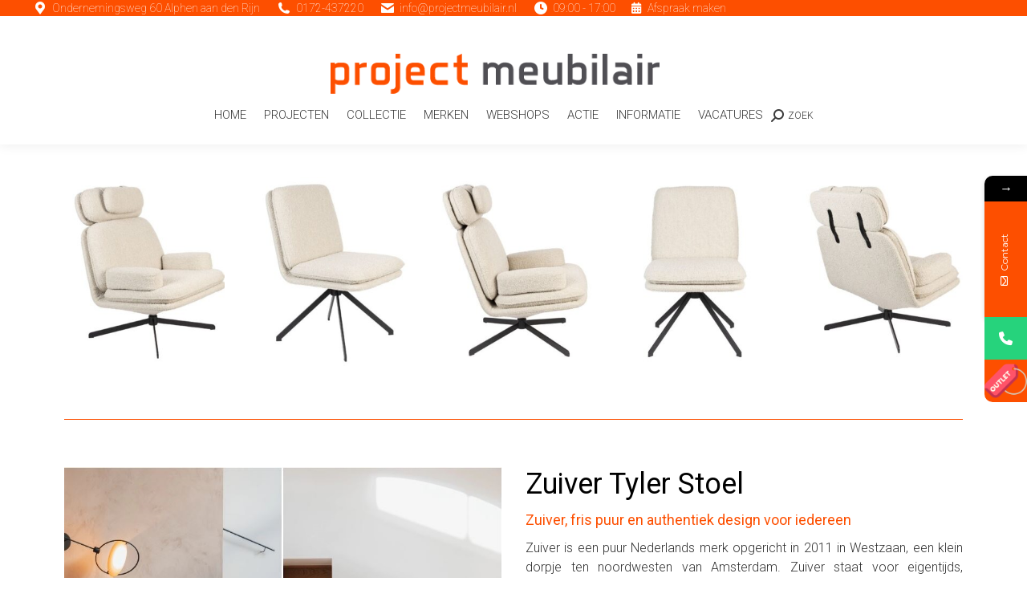

--- FILE ---
content_type: text/html; charset=UTF-8
request_url: https://www.projectmeubilair.nl/merken/zuiver/tyler-stoel/
body_size: 26573
content:
<!DOCTYPE html>
<!--[if !(IE 6) | !(IE 7) | !(IE 8)  ]><!-->
<html lang="nl-NL" class="no-js">
<!--<![endif]-->
<head>
	<meta charset="UTF-8" />
				<meta name="viewport" content="width=device-width, initial-scale=1, maximum-scale=1, user-scalable=0"/>
			<meta name="theme-color" content="#000000"/>	<link rel="profile" href="https://gmpg.org/xfn/11" />
	<script>
!function(e){const r=["Atlantic/Azores","Europe/Lisbon","Atlantic/Madeira","Portugal","Atlantic/Reykjavik","Iceland","Europe/Dublin","Eire","Europe/London","GB","GB-Eire","Europe/Guernsey","Europe/Isle_of_Man","Europe/Jersey","Europe/Belfast","Atlantic/Canary","Europe/Madrid","Africa/Ceuta","Europe/Amsterdam","Europe/Berlin","Europe/Busingen","Arctic/Longyearbyen","Europe/Copenhagen","Europe/Oslo","Europe/Stockholm","Atlantic/Jan_Mayen","Europe/Bratislava","Europe/Brussels","Europe/Amsterdam","Europe/Luxembourg","Europe/Budapest","Europe/Copenhagen","Europe/Ljubljana","Europe/Luxembourg","Europe/Oslo","Atlantic/Jan_Mayen","Europe/Paris","Europe/Monaco","Europe/Prague","Europe/Bratislava","Europe/Rome","Europe/San_Marino","Europe/Vatican","Europe/Malta","Europe/Stockholm","Europe/Vaduz","Europe/Vienna","Europe/Warsaw","Poland","Europe/Zagreb","Europe/Zurich","Europe/Busingen","Europe/Vaduz","Europe/Athens","Europe/Bucharest","Europe/Helsinki","Europe/Mariehamn","Asia/Nicosia","Asia/Famagusta","Europe/Nicosia","Europe/Riga","Europe/Sofia","Europe/Tallinn","Europe/Vilnius"];e.ctCheckUserTimezone=function(){try{const e=Intl.DateTimeFormat().resolvedOptions().timeZone;return{isInGDPRTimezone:r.includes(e),userTimezone:e}}catch(e){return console.error("Error detecting user timezone:",e),{isInGDPRTimezone:!0,userTimezone:null}}}}(this);
</script>			<style>								
					form#stickyelements-form input::-moz-placeholder{
						color: #4F4F4F;
					} 
					form#stickyelements-form input::-ms-input-placeholder{
						color: #4F4F4F					} 
					form#stickyelements-form input::-webkit-input-placeholder{
						color: #4F4F4F					}
					form#stickyelements-form input::placeholder{
						color: #4F4F4F					}
					form#stickyelements-form textarea::placeholder {
						color: #4F4F4F					}
					form#stickyelements-form textarea::-moz-placeholder {
						color: #4F4F4F					}					
			</style>	
			<meta name='robots' content='index, follow, max-image-preview:large, max-snippet:-1, max-video-preview:-1' />

            <script data-no-defer="1" data-ezscrex="false" data-cfasync="false" data-pagespeed-no-defer data-cookieconsent="ignore">
                var ctPublicFunctions = {"_ajax_nonce":"ab89617a0e","_rest_nonce":"e6d626ff73","_ajax_url":"\/wp-admin\/admin-ajax.php","_rest_url":"https:\/\/www.projectmeubilair.nl\/wp-json\/","data__cookies_type":"none","data__ajax_type":"rest","data__bot_detector_enabled":"1","data__frontend_data_log_enabled":1,"cookiePrefix":"","wprocket_detected":false,"host_url":"www.projectmeubilair.nl","text__ee_click_to_select":"Klik om de hele gegevens te selecteren","text__ee_original_email":"De volledige tekst is","text__ee_got_it":"Duidelijk","text__ee_blocked":"Geblokkeerd","text__ee_cannot_connect":"Kan geen verbinding maken","text__ee_cannot_decode":"Kan e-mail niet decoderen. Onbekende reden","text__ee_email_decoder":"Cleantalk e-mail decoder","text__ee_wait_for_decoding":"De magie is onderweg!","text__ee_decoding_process":"Wacht een paar seconden terwijl we de contactgegevens decoderen."}
            </script>
        
            <script data-no-defer="1" data-ezscrex="false" data-cfasync="false" data-pagespeed-no-defer data-cookieconsent="ignore">
                var ctPublic = {"_ajax_nonce":"ab89617a0e","settings__forms__check_internal":"0","settings__forms__check_external":"0","settings__forms__force_protection":0,"settings__forms__search_test":"1","settings__forms__wc_add_to_cart":"0","settings__data__bot_detector_enabled":"1","settings__sfw__anti_crawler":0,"blog_home":"https:\/\/www.projectmeubilair.nl\/","pixel__setting":"3","pixel__enabled":false,"pixel__url":null,"data__email_check_before_post":"1","data__email_check_exist_post":"0","data__cookies_type":"none","data__key_is_ok":true,"data__visible_fields_required":true,"wl_brandname":"Anti-Spam by CleanTalk","wl_brandname_short":"CleanTalk","ct_checkjs_key":907385855,"emailEncoderPassKey":"f1e2dd93c8bcf347b0a050c4c0b96755","bot_detector_forms_excluded":"W10=","advancedCacheExists":false,"varnishCacheExists":false,"wc_ajax_add_to_cart":false}
            </script>
        <script src="https://www.projectmeubilair.nl/wp-json/custom/v1/generate-tcf-config?v=48"  ></script>
<script>
document.addEventListener('ctTCModelUpdated', function(e) {
    sendTCStringToServer(e.detail.encodedTCString, e.detail.cookiesConsent);
});
function sendTCStringToServer(encodedTCString, cookiesConsent) {    
    let params = new URLSearchParams({
        'action': 'ct_ultimate_gdpr_consent_give_tcf',
        'data[tcf]': encodedTCString,
        'nonce': 'c17a911d93'
    });
    cookiesConsent.forEach(cookie => params.append('data[cookies][]', cookie));
    
    fetch('https://www.projectmeubilair.nl/wp-admin/admin-ajax.php', {
        method: 'POST',
        headers: { 'Content-Type': 'application/x-www-form-urlencoded' },
        body: params
    })
    .then(response => response.ok ? response.json() : Promise.reject('Failed to load'))
    .then(data => {})
    .catch(error => {}); 
}
</script>
<style>
.klaro .cookie-modal .read-more-btn {
    display: flex !important;
}
.klaro .cookie-modal #cm-tab1-panel {
    max-height: 200px;
}
#cm-tab1-panel.active {
    max-height: 100vh !important;
}
@media (max-width: 767px) {
    .klaro .cookie-modal #cm-tab1-panel {
        max-height: 120px;
    }
}</style>
	<!-- This site is optimized with the Yoast SEO Premium plugin v20.13 (Yoast SEO v26.7) - https://yoast.com/wordpress/plugins/seo/ -->
	<title>Tyler Stoel Zuiver | verlichting Project Meubilair</title>
	<meta name="description" content="Ontspan en droom weg in de heerlijke zachte stoel &#039;Tyler&#039; van het merk Zuiver. Stijlvolle stoel met bouclé stof en een draaibaar metalen onderstel!" />
	<link rel="canonical" href="https://www.projectmeubilair.nl/merken/zuiver/tyler-stoel/" />
	<meta property="og:locale" content="nl_NL" />
	<meta property="og:type" content="article" />
	<meta property="og:title" content="Tyler Stoel" />
	<meta property="og:description" content="Ontspan en droom weg in de heerlijke zachte stoel &#039;Tyler&#039; van het merk Zuiver. Stijlvolle stoel met bouclé stof en een draaibaar metalen onderstel!" />
	<meta property="og:url" content="https://www.projectmeubilair.nl/merken/zuiver/tyler-stoel/" />
	<meta property="og:site_name" content="Project Meubilair | nieuw en gebruikt Kantoormeubilair" />
	<meta property="article:publisher" content="https://www.facebook.com/ProjectMeubilair/" />
	<meta property="article:modified_time" content="2022-09-28T14:50:52+00:00" />
	<meta property="og:image" content="https://www.projectmeubilair.nl/wp-content/uploads/2022/09/Zuiver-Tyler-stoel-teddy-stof-projectmeubilair-sfeer-woonkamer.jpg" />
	<meta property="og:image:width" content="400" />
	<meta property="og:image:height" content="603" />
	<meta property="og:image:type" content="image/jpeg" />
	<meta name="twitter:card" content="summary_large_image" />
	<meta name="twitter:site" content="@pm_projectmeubi" />
	<meta name="twitter:label1" content="Geschatte leestijd" />
	<meta name="twitter:data1" content="2 minuten" />
	<script type="application/ld+json" class="yoast-schema-graph">{"@context":"https://schema.org","@graph":[{"@type":"WebPage","@id":"https://www.projectmeubilair.nl/merken/zuiver/tyler-stoel/","url":"https://www.projectmeubilair.nl/merken/zuiver/tyler-stoel/","name":"Tyler Stoel Zuiver | verlichting Project Meubilair","isPartOf":{"@id":"https://www.projectmeubilair.nl/#website"},"primaryImageOfPage":{"@id":"https://www.projectmeubilair.nl/merken/zuiver/tyler-stoel/#primaryimage"},"image":{"@id":"https://www.projectmeubilair.nl/merken/zuiver/tyler-stoel/#primaryimage"},"thumbnailUrl":"https://www.projectmeubilair.nl/wp-content/uploads/2022/09/Zuiver-Tyler-stoel-teddy-stof-projectmeubilair-sfeer-woonkamer.jpg","datePublished":"2022-09-28T14:41:33+00:00","dateModified":"2022-09-28T14:50:52+00:00","description":"Ontspan en droom weg in de heerlijke zachte stoel 'Tyler' van het merk Zuiver. Stijlvolle stoel met bouclé stof en een draaibaar metalen onderstel!","breadcrumb":{"@id":"https://www.projectmeubilair.nl/merken/zuiver/tyler-stoel/#breadcrumb"},"inLanguage":"nl-NL","potentialAction":[{"@type":"ReadAction","target":["https://www.projectmeubilair.nl/merken/zuiver/tyler-stoel/"]}]},{"@type":"ImageObject","inLanguage":"nl-NL","@id":"https://www.projectmeubilair.nl/merken/zuiver/tyler-stoel/#primaryimage","url":"https://www.projectmeubilair.nl/wp-content/uploads/2022/09/Zuiver-Tyler-stoel-teddy-stof-projectmeubilair-sfeer-woonkamer.jpg","contentUrl":"https://www.projectmeubilair.nl/wp-content/uploads/2022/09/Zuiver-Tyler-stoel-teddy-stof-projectmeubilair-sfeer-woonkamer.jpg","width":400,"height":603,"caption":"Zuiver Tyler Stoel Teddy Stof Projectmeubilair Sfeer Woonkamer"},{"@type":"BreadcrumbList","@id":"https://www.projectmeubilair.nl/merken/zuiver/tyler-stoel/#breadcrumb","itemListElement":[{"@type":"ListItem","position":1,"name":"Home","item":"https://www.projectmeubilair.nl/"},{"@type":"ListItem","position":2,"name":"Merken","item":"https://www.projectmeubilair.nl/merken/"},{"@type":"ListItem","position":3,"name":"Zuiver","item":"https://www.projectmeubilair.nl/merken/zuiver/"},{"@type":"ListItem","position":4,"name":"Tyler Stoel"}]},{"@type":"WebSite","@id":"https://www.projectmeubilair.nl/#website","url":"https://www.projectmeubilair.nl/","name":"Project Meubilair | nieuw en gebruikt Kantoormeubilair","description":"Kantoormeubilair voor elke werkplekinrichting!","potentialAction":[{"@type":"SearchAction","target":{"@type":"EntryPoint","urlTemplate":"https://www.projectmeubilair.nl/?s={search_term_string}"},"query-input":{"@type":"PropertyValueSpecification","valueRequired":true,"valueName":"search_term_string"}}],"inLanguage":"nl-NL"}]}</script>
	<!-- / Yoast SEO Premium plugin. -->


<link rel='dns-prefetch' href='//fd.cleantalk.org' />
<link rel='dns-prefetch' href='//fonts.googleapis.com' />
<link rel="alternate" type="application/rss+xml" title="Project Meubilair | nieuw en gebruikt Kantoormeubilair &raquo; feed" href="https://www.projectmeubilair.nl/feed/" />
<link rel="alternate" type="application/rss+xml" title="Project Meubilair | nieuw en gebruikt Kantoormeubilair &raquo; reacties feed" href="https://www.projectmeubilair.nl/comments/feed/" />
<link rel="alternate" title="oEmbed (JSON)" type="application/json+oembed" href="https://www.projectmeubilair.nl/wp-json/oembed/1.0/embed?url=https%3A%2F%2Fwww.projectmeubilair.nl%2Fmerken%2Fzuiver%2Ftyler-stoel%2F" />
<link rel="alternate" title="oEmbed (XML)" type="text/xml+oembed" href="https://www.projectmeubilair.nl/wp-json/oembed/1.0/embed?url=https%3A%2F%2Fwww.projectmeubilair.nl%2Fmerken%2Fzuiver%2Ftyler-stoel%2F&#038;format=xml" />
<style id='wp-img-auto-sizes-contain-inline-css'>
img:is([sizes=auto i],[sizes^="auto," i]){contain-intrinsic-size:3000px 1500px}
/*# sourceURL=wp-img-auto-sizes-contain-inline-css */
</style>
<link rel='stylesheet' id='cf7ic_style-css' href='https://www.projectmeubilair.nl/wp-content/plugins/contact-form-7-image-captcha/css/cf7ic-style.css?ver=3.3.7' media='all' />
<link rel='stylesheet' id='wpmf-bakery-style-css' href='https://www.projectmeubilair.nl/wp-content/plugins/wp-media-folder/assets/css/vc_style.css?ver=6.1.8' media='all' />
<link rel='stylesheet' id='wpmf-bakery-display-gallery-style-css' href='https://www.projectmeubilair.nl/wp-content/plugins/wp-media-folder/assets/css/display-gallery/style-display-gallery.css?ver=6.1.8' media='all' />
<link rel='stylesheet' id='ct-ultimate-gdpr-cookie-popup-css' href='https://www.projectmeubilair.nl/wp-content/plugins/ct-ultimate-gdpr/assets/css/cookie-popup.min.css?ver=6.9' media='all' />
<link rel='stylesheet' id='ct-ultimate-gdpr-custom-fonts-css' href='https://www.projectmeubilair.nl/wp-content/plugins/ct-ultimate-gdpr/assets/css/fonts/fonts.css?ver=6.9' media='all' />
<link rel='stylesheet' id='dashicons-css' href='https://www.projectmeubilair.nl/wp-includes/css/dashicons.min.css?ver=6.9' media='all' />
<style id='wp-emoji-styles-inline-css'>

	img.wp-smiley, img.emoji {
		display: inline !important;
		border: none !important;
		box-shadow: none !important;
		height: 1em !important;
		width: 1em !important;
		margin: 0 0.07em !important;
		vertical-align: -0.1em !important;
		background: none !important;
		padding: 0 !important;
	}
/*# sourceURL=wp-emoji-styles-inline-css */
</style>
<style id='wp-block-library-inline-css'>
:root{--wp-block-synced-color:#7a00df;--wp-block-synced-color--rgb:122,0,223;--wp-bound-block-color:var(--wp-block-synced-color);--wp-editor-canvas-background:#ddd;--wp-admin-theme-color:#007cba;--wp-admin-theme-color--rgb:0,124,186;--wp-admin-theme-color-darker-10:#006ba1;--wp-admin-theme-color-darker-10--rgb:0,107,160.5;--wp-admin-theme-color-darker-20:#005a87;--wp-admin-theme-color-darker-20--rgb:0,90,135;--wp-admin-border-width-focus:2px}@media (min-resolution:192dpi){:root{--wp-admin-border-width-focus:1.5px}}.wp-element-button{cursor:pointer}:root .has-very-light-gray-background-color{background-color:#eee}:root .has-very-dark-gray-background-color{background-color:#313131}:root .has-very-light-gray-color{color:#eee}:root .has-very-dark-gray-color{color:#313131}:root .has-vivid-green-cyan-to-vivid-cyan-blue-gradient-background{background:linear-gradient(135deg,#00d084,#0693e3)}:root .has-purple-crush-gradient-background{background:linear-gradient(135deg,#34e2e4,#4721fb 50%,#ab1dfe)}:root .has-hazy-dawn-gradient-background{background:linear-gradient(135deg,#faaca8,#dad0ec)}:root .has-subdued-olive-gradient-background{background:linear-gradient(135deg,#fafae1,#67a671)}:root .has-atomic-cream-gradient-background{background:linear-gradient(135deg,#fdd79a,#004a59)}:root .has-nightshade-gradient-background{background:linear-gradient(135deg,#330968,#31cdcf)}:root .has-midnight-gradient-background{background:linear-gradient(135deg,#020381,#2874fc)}:root{--wp--preset--font-size--normal:16px;--wp--preset--font-size--huge:42px}.has-regular-font-size{font-size:1em}.has-larger-font-size{font-size:2.625em}.has-normal-font-size{font-size:var(--wp--preset--font-size--normal)}.has-huge-font-size{font-size:var(--wp--preset--font-size--huge)}.has-text-align-center{text-align:center}.has-text-align-left{text-align:left}.has-text-align-right{text-align:right}.has-fit-text{white-space:nowrap!important}#end-resizable-editor-section{display:none}.aligncenter{clear:both}.items-justified-left{justify-content:flex-start}.items-justified-center{justify-content:center}.items-justified-right{justify-content:flex-end}.items-justified-space-between{justify-content:space-between}.screen-reader-text{border:0;clip-path:inset(50%);height:1px;margin:-1px;overflow:hidden;padding:0;position:absolute;width:1px;word-wrap:normal!important}.screen-reader-text:focus{background-color:#ddd;clip-path:none;color:#444;display:block;font-size:1em;height:auto;left:5px;line-height:normal;padding:15px 23px 14px;text-decoration:none;top:5px;width:auto;z-index:100000}html :where(.has-border-color){border-style:solid}html :where([style*=border-top-color]){border-top-style:solid}html :where([style*=border-right-color]){border-right-style:solid}html :where([style*=border-bottom-color]){border-bottom-style:solid}html :where([style*=border-left-color]){border-left-style:solid}html :where([style*=border-width]){border-style:solid}html :where([style*=border-top-width]){border-top-style:solid}html :where([style*=border-right-width]){border-right-style:solid}html :where([style*=border-bottom-width]){border-bottom-style:solid}html :where([style*=border-left-width]){border-left-style:solid}html :where(img[class*=wp-image-]){height:auto;max-width:100%}:where(figure){margin:0 0 1em}html :where(.is-position-sticky){--wp-admin--admin-bar--position-offset:var(--wp-admin--admin-bar--height,0px)}@media screen and (max-width:600px){html :where(.is-position-sticky){--wp-admin--admin-bar--position-offset:0px}}

/*# sourceURL=wp-block-library-inline-css */
</style><style id='global-styles-inline-css'>
:root{--wp--preset--aspect-ratio--square: 1;--wp--preset--aspect-ratio--4-3: 4/3;--wp--preset--aspect-ratio--3-4: 3/4;--wp--preset--aspect-ratio--3-2: 3/2;--wp--preset--aspect-ratio--2-3: 2/3;--wp--preset--aspect-ratio--16-9: 16/9;--wp--preset--aspect-ratio--9-16: 9/16;--wp--preset--color--black: #000000;--wp--preset--color--cyan-bluish-gray: #abb8c3;--wp--preset--color--white: #FFF;--wp--preset--color--pale-pink: #f78da7;--wp--preset--color--vivid-red: #cf2e2e;--wp--preset--color--luminous-vivid-orange: #ff6900;--wp--preset--color--luminous-vivid-amber: #fcb900;--wp--preset--color--light-green-cyan: #7bdcb5;--wp--preset--color--vivid-green-cyan: #00d084;--wp--preset--color--pale-cyan-blue: #8ed1fc;--wp--preset--color--vivid-cyan-blue: #0693e3;--wp--preset--color--vivid-purple: #9b51e0;--wp--preset--color--accent: #000000;--wp--preset--color--dark-gray: #111;--wp--preset--color--light-gray: #767676;--wp--preset--gradient--vivid-cyan-blue-to-vivid-purple: linear-gradient(135deg,rgb(6,147,227) 0%,rgb(155,81,224) 100%);--wp--preset--gradient--light-green-cyan-to-vivid-green-cyan: linear-gradient(135deg,rgb(122,220,180) 0%,rgb(0,208,130) 100%);--wp--preset--gradient--luminous-vivid-amber-to-luminous-vivid-orange: linear-gradient(135deg,rgb(252,185,0) 0%,rgb(255,105,0) 100%);--wp--preset--gradient--luminous-vivid-orange-to-vivid-red: linear-gradient(135deg,rgb(255,105,0) 0%,rgb(207,46,46) 100%);--wp--preset--gradient--very-light-gray-to-cyan-bluish-gray: linear-gradient(135deg,rgb(238,238,238) 0%,rgb(169,184,195) 100%);--wp--preset--gradient--cool-to-warm-spectrum: linear-gradient(135deg,rgb(74,234,220) 0%,rgb(151,120,209) 20%,rgb(207,42,186) 40%,rgb(238,44,130) 60%,rgb(251,105,98) 80%,rgb(254,248,76) 100%);--wp--preset--gradient--blush-light-purple: linear-gradient(135deg,rgb(255,206,236) 0%,rgb(152,150,240) 100%);--wp--preset--gradient--blush-bordeaux: linear-gradient(135deg,rgb(254,205,165) 0%,rgb(254,45,45) 50%,rgb(107,0,62) 100%);--wp--preset--gradient--luminous-dusk: linear-gradient(135deg,rgb(255,203,112) 0%,rgb(199,81,192) 50%,rgb(65,88,208) 100%);--wp--preset--gradient--pale-ocean: linear-gradient(135deg,rgb(255,245,203) 0%,rgb(182,227,212) 50%,rgb(51,167,181) 100%);--wp--preset--gradient--electric-grass: linear-gradient(135deg,rgb(202,248,128) 0%,rgb(113,206,126) 100%);--wp--preset--gradient--midnight: linear-gradient(135deg,rgb(2,3,129) 0%,rgb(40,116,252) 100%);--wp--preset--font-size--small: 13px;--wp--preset--font-size--medium: 20px;--wp--preset--font-size--large: 36px;--wp--preset--font-size--x-large: 42px;--wp--preset--spacing--20: 0.44rem;--wp--preset--spacing--30: 0.67rem;--wp--preset--spacing--40: 1rem;--wp--preset--spacing--50: 1.5rem;--wp--preset--spacing--60: 2.25rem;--wp--preset--spacing--70: 3.38rem;--wp--preset--spacing--80: 5.06rem;--wp--preset--shadow--natural: 6px 6px 9px rgba(0, 0, 0, 0.2);--wp--preset--shadow--deep: 12px 12px 50px rgba(0, 0, 0, 0.4);--wp--preset--shadow--sharp: 6px 6px 0px rgba(0, 0, 0, 0.2);--wp--preset--shadow--outlined: 6px 6px 0px -3px rgb(255, 255, 255), 6px 6px rgb(0, 0, 0);--wp--preset--shadow--crisp: 6px 6px 0px rgb(0, 0, 0);}:where(.is-layout-flex){gap: 0.5em;}:where(.is-layout-grid){gap: 0.5em;}body .is-layout-flex{display: flex;}.is-layout-flex{flex-wrap: wrap;align-items: center;}.is-layout-flex > :is(*, div){margin: 0;}body .is-layout-grid{display: grid;}.is-layout-grid > :is(*, div){margin: 0;}:where(.wp-block-columns.is-layout-flex){gap: 2em;}:where(.wp-block-columns.is-layout-grid){gap: 2em;}:where(.wp-block-post-template.is-layout-flex){gap: 1.25em;}:where(.wp-block-post-template.is-layout-grid){gap: 1.25em;}.has-black-color{color: var(--wp--preset--color--black) !important;}.has-cyan-bluish-gray-color{color: var(--wp--preset--color--cyan-bluish-gray) !important;}.has-white-color{color: var(--wp--preset--color--white) !important;}.has-pale-pink-color{color: var(--wp--preset--color--pale-pink) !important;}.has-vivid-red-color{color: var(--wp--preset--color--vivid-red) !important;}.has-luminous-vivid-orange-color{color: var(--wp--preset--color--luminous-vivid-orange) !important;}.has-luminous-vivid-amber-color{color: var(--wp--preset--color--luminous-vivid-amber) !important;}.has-light-green-cyan-color{color: var(--wp--preset--color--light-green-cyan) !important;}.has-vivid-green-cyan-color{color: var(--wp--preset--color--vivid-green-cyan) !important;}.has-pale-cyan-blue-color{color: var(--wp--preset--color--pale-cyan-blue) !important;}.has-vivid-cyan-blue-color{color: var(--wp--preset--color--vivid-cyan-blue) !important;}.has-vivid-purple-color{color: var(--wp--preset--color--vivid-purple) !important;}.has-black-background-color{background-color: var(--wp--preset--color--black) !important;}.has-cyan-bluish-gray-background-color{background-color: var(--wp--preset--color--cyan-bluish-gray) !important;}.has-white-background-color{background-color: var(--wp--preset--color--white) !important;}.has-pale-pink-background-color{background-color: var(--wp--preset--color--pale-pink) !important;}.has-vivid-red-background-color{background-color: var(--wp--preset--color--vivid-red) !important;}.has-luminous-vivid-orange-background-color{background-color: var(--wp--preset--color--luminous-vivid-orange) !important;}.has-luminous-vivid-amber-background-color{background-color: var(--wp--preset--color--luminous-vivid-amber) !important;}.has-light-green-cyan-background-color{background-color: var(--wp--preset--color--light-green-cyan) !important;}.has-vivid-green-cyan-background-color{background-color: var(--wp--preset--color--vivid-green-cyan) !important;}.has-pale-cyan-blue-background-color{background-color: var(--wp--preset--color--pale-cyan-blue) !important;}.has-vivid-cyan-blue-background-color{background-color: var(--wp--preset--color--vivid-cyan-blue) !important;}.has-vivid-purple-background-color{background-color: var(--wp--preset--color--vivid-purple) !important;}.has-black-border-color{border-color: var(--wp--preset--color--black) !important;}.has-cyan-bluish-gray-border-color{border-color: var(--wp--preset--color--cyan-bluish-gray) !important;}.has-white-border-color{border-color: var(--wp--preset--color--white) !important;}.has-pale-pink-border-color{border-color: var(--wp--preset--color--pale-pink) !important;}.has-vivid-red-border-color{border-color: var(--wp--preset--color--vivid-red) !important;}.has-luminous-vivid-orange-border-color{border-color: var(--wp--preset--color--luminous-vivid-orange) !important;}.has-luminous-vivid-amber-border-color{border-color: var(--wp--preset--color--luminous-vivid-amber) !important;}.has-light-green-cyan-border-color{border-color: var(--wp--preset--color--light-green-cyan) !important;}.has-vivid-green-cyan-border-color{border-color: var(--wp--preset--color--vivid-green-cyan) !important;}.has-pale-cyan-blue-border-color{border-color: var(--wp--preset--color--pale-cyan-blue) !important;}.has-vivid-cyan-blue-border-color{border-color: var(--wp--preset--color--vivid-cyan-blue) !important;}.has-vivid-purple-border-color{border-color: var(--wp--preset--color--vivid-purple) !important;}.has-vivid-cyan-blue-to-vivid-purple-gradient-background{background: var(--wp--preset--gradient--vivid-cyan-blue-to-vivid-purple) !important;}.has-light-green-cyan-to-vivid-green-cyan-gradient-background{background: var(--wp--preset--gradient--light-green-cyan-to-vivid-green-cyan) !important;}.has-luminous-vivid-amber-to-luminous-vivid-orange-gradient-background{background: var(--wp--preset--gradient--luminous-vivid-amber-to-luminous-vivid-orange) !important;}.has-luminous-vivid-orange-to-vivid-red-gradient-background{background: var(--wp--preset--gradient--luminous-vivid-orange-to-vivid-red) !important;}.has-very-light-gray-to-cyan-bluish-gray-gradient-background{background: var(--wp--preset--gradient--very-light-gray-to-cyan-bluish-gray) !important;}.has-cool-to-warm-spectrum-gradient-background{background: var(--wp--preset--gradient--cool-to-warm-spectrum) !important;}.has-blush-light-purple-gradient-background{background: var(--wp--preset--gradient--blush-light-purple) !important;}.has-blush-bordeaux-gradient-background{background: var(--wp--preset--gradient--blush-bordeaux) !important;}.has-luminous-dusk-gradient-background{background: var(--wp--preset--gradient--luminous-dusk) !important;}.has-pale-ocean-gradient-background{background: var(--wp--preset--gradient--pale-ocean) !important;}.has-electric-grass-gradient-background{background: var(--wp--preset--gradient--electric-grass) !important;}.has-midnight-gradient-background{background: var(--wp--preset--gradient--midnight) !important;}.has-small-font-size{font-size: var(--wp--preset--font-size--small) !important;}.has-medium-font-size{font-size: var(--wp--preset--font-size--medium) !important;}.has-large-font-size{font-size: var(--wp--preset--font-size--large) !important;}.has-x-large-font-size{font-size: var(--wp--preset--font-size--x-large) !important;}
/*# sourceURL=global-styles-inline-css */
</style>

<style id='classic-theme-styles-inline-css'>
/*! This file is auto-generated */
.wp-block-button__link{color:#fff;background-color:#32373c;border-radius:9999px;box-shadow:none;text-decoration:none;padding:calc(.667em + 2px) calc(1.333em + 2px);font-size:1.125em}.wp-block-file__button{background:#32373c;color:#fff;text-decoration:none}
/*# sourceURL=/wp-includes/css/classic-themes.min.css */
</style>
<link rel='stylesheet' id='wp-components-css' href='https://www.projectmeubilair.nl/wp-includes/css/dist/components/style.min.css?ver=6.9' media='all' />
<link rel='stylesheet' id='wp-preferences-css' href='https://www.projectmeubilair.nl/wp-includes/css/dist/preferences/style.min.css?ver=6.9' media='all' />
<link rel='stylesheet' id='wp-block-editor-css' href='https://www.projectmeubilair.nl/wp-includes/css/dist/block-editor/style.min.css?ver=6.9' media='all' />
<link rel='stylesheet' id='popup-maker-block-library-style-css' href='https://www.projectmeubilair.nl/wp-content/plugins/popup-maker/dist/packages/block-library-style.css?ver=dbea705cfafe089d65f1' media='all' />
<link rel='stylesheet' id='cleantalk-public-css-css' href='https://www.projectmeubilair.nl/wp-content/plugins/cleantalk-spam-protect/css/cleantalk-public.min.css?ver=6.70.1_1767691357' media='all' />
<link rel='stylesheet' id='cleantalk-email-decoder-css-css' href='https://www.projectmeubilair.nl/wp-content/plugins/cleantalk-spam-protect/css/cleantalk-email-decoder.min.css?ver=6.70.1_1767691357' media='all' />
<link rel='stylesheet' id='contact-form-7-css' href='https://www.projectmeubilair.nl/wp-content/plugins/contact-form-7/includes/css/styles.css?ver=6.1.4' media='all' />
<link rel='stylesheet' id='ct-ultimate-gdpr-css' href='https://www.projectmeubilair.nl/wp-content/plugins/ct-ultimate-gdpr/assets/css/style.min.css?ver=5.3.9' media='all' />
<link rel='stylesheet' id='ct-ultimate-gdpr-font-awesome-css' href='https://www.projectmeubilair.nl/wp-content/plugins/ct-ultimate-gdpr/assets/css/fonts/font-awesome/css/font-awesome.min.css?ver=6.9' media='all' />
<link rel='stylesheet' id='the7-font-css' href='https://www.projectmeubilair.nl/wp-content/themes/dt-the7/fonts/icomoon-the7-font/icomoon-the7-font.min.css?ver=14.0.1.1' media='all' />
<link rel='stylesheet' id='the7-awesome-fonts-css' href='https://www.projectmeubilair.nl/wp-content/themes/dt-the7/fonts/FontAwesome/css/all.min.css?ver=14.0.1.1' media='all' />
<link rel='stylesheet' id='the7-awesome-fonts-back-css' href='https://www.projectmeubilair.nl/wp-content/themes/dt-the7/fonts/FontAwesome/back-compat.min.css?ver=14.0.1.1' media='all' />
<link rel='stylesheet' id='the7-Defaults-css' href='https://www.projectmeubilair.nl/wp-content/uploads/smile_fonts/Defaults/Defaults.css?ver=6.9' media='all' />
<link rel='stylesheet' id='ct-ultimate-gdpr-jquery-ui-css' href='https://www.projectmeubilair.nl/wp-content/plugins/ct-ultimate-gdpr/assets/css/jquery-ui.min.css?ver=6.9' media='all' />
<link rel='stylesheet' id='js_composer_front-css' href='https://www.projectmeubilair.nl/wp-content/plugins/js_composer/assets/css/js_composer.min.css?ver=8.7.2' media='all' />
<link rel='stylesheet' id='popup-maker-site-css' href='//www.projectmeubilair.nl/wp-content/uploads/pum/pum-site-styles.css?generated=1755162421&#038;ver=1.21.5' media='all' />
<link rel='stylesheet' id='dt-web-fonts-css' href='https://fonts.googleapis.com/css?family=Roboto:100,300,400,400italic,500,600,700' media='all' />
<link rel='stylesheet' id='dt-main-css' href='https://www.projectmeubilair.nl/wp-content/themes/dt-the7/css/main.min.css?ver=14.0.1.1' media='all' />
<link rel='stylesheet' id='the7-custom-scrollbar-css' href='https://www.projectmeubilair.nl/wp-content/themes/dt-the7/lib/custom-scrollbar/custom-scrollbar.min.css?ver=14.0.1.1' media='all' />
<link rel='stylesheet' id='the7-wpbakery-css' href='https://www.projectmeubilair.nl/wp-content/themes/dt-the7/css/wpbakery.min.css?ver=14.0.1.1' media='all' />
<link rel='stylesheet' id='the7-css-vars-css' href='https://www.projectmeubilair.nl/wp-content/uploads/the7-css/css-vars.css?ver=2140483a2504' media='all' />
<link rel='stylesheet' id='dt-custom-css' href='https://www.projectmeubilair.nl/wp-content/uploads/the7-css/custom.css?ver=2140483a2504' media='all' />
<link rel='stylesheet' id='dt-media-css' href='https://www.projectmeubilair.nl/wp-content/uploads/the7-css/media.css?ver=2140483a2504' media='all' />
<link rel='stylesheet' id='the7-mega-menu-css' href='https://www.projectmeubilair.nl/wp-content/uploads/the7-css/mega-menu.css?ver=2140483a2504' media='all' />
<link rel='stylesheet' id='style-css' href='https://www.projectmeubilair.nl/wp-content/themes/dt-the7/style.css?ver=14.0.1.1' media='all' />
<link rel='stylesheet' id='lepopup-style-css' href='https://www.projectmeubilair.nl/wp-content/plugins/halfdata-green-popups/css/style.css?ver=7.53' media='all' />
<link rel='stylesheet' id='airdatepicker-css' href='https://www.projectmeubilair.nl/wp-content/plugins/halfdata-green-popups/css/airdatepicker.css?ver=7.53' media='all' />
<link rel='stylesheet' id='mystickyelements-google-fonts-css' href='https://fonts.googleapis.com/css?family=Montserrat%3A400%2C500%2C600%2C700&#038;ver=6.9' media='all' />
<link rel='stylesheet' id='font-awesome-css-css' href='https://www.projectmeubilair.nl/wp-content/plugins/mystickyelements/css/font-awesome.min.css?ver=2.3.4' media='all' />
<link rel='stylesheet' id='mystickyelements-front-css-css' href='https://www.projectmeubilair.nl/wp-content/plugins/mystickyelements/css/mystickyelements-front.min.css?ver=2.3.4' media='all' />
<style id='mystickyelements-front-css-inline-css'>
@font-face {
					font-family: 'Open Sans Hebrew';
					src: url('https://www.projectmeubilair.nl/wp-content/plugins/mystickyelements/fonts/OpenSansHebrew-Regular.woff') format('woff');
					font-weight: normal;
					font-style: normal;
					font-display: swap;
				}
				
				.mystickyelements-contact-form[dir='rtl'],
				.mystickyelements-contact-form[dir='rtl'] .element-contact-form .contact-form-heading,
				.mystickyelements-contact-form[dir='rtl'] form.stickyelements-form input,
				.mystickyelements-contact-form[dir='rtl'] form.stickyelements-form textarea,
				.mystickyelements-fixed[dir='rtl'] .mystickyelements-social-icon,
				.mystickyelements-fixed[dir='rtl'] .mystickyelements-social-text,
				html[dir='rtl'] .mystickyelements-contact-form,
				html[dir='rtl'] .mystickyelements-contact-form .element-contact-form .contact-form-heading,
				html[dir='rtl'] .mystickyelements-contact-form form.stickyelements-form input,
				html[dir='rtl'] .mystickyelements-contact-form form.stickyelements-form textarea,
				html[dir='rtl'] .mystickyelements-fixed .mystickyelements-social-icon,
				html[dir='rtl'] .mystickyelements-fixed .mystickyelements-social-text  {
					font-family: 'Open Sans Hebrew';
				}
				.mystickyelements-fixed,
									.mystickyelements-fixed ul,
									form#stickyelements-form select,
									form#stickyelements-form input,
									form#stickyelements-form textarea,
									.element-contact-form .contact-form-heading {
										font-family: Montserrat;
									}.mystickyelements-contact-form[dir="rtl"],
									.mystickyelements-contact-form[dir="rtl"] .element-contact-form .contact-form-heading,
									.mystickyelements-contact-form[dir="rtl"] form#stickyelements-form input,
									.mystickyelements-contact-form[dir="rtl"] form#stickyelements-form textarea,
									.mystickyelements-fixed[dir="rtl"] .mystickyelements-social-icon,
									.mystickyelements-fixed[dir="rtl"] .mystickyelements-social-text,
									html[dir="rtl"] .mystickyelements-contact-form,
									html[dir="rtl"] .mystickyelements-contact-form .element-contact-form .contact-form-heading,
									html[dir="rtl"] .mystickyelements-contact-form form#stickyelements-form input,
									html[dir="rtl"] .mystickyelements-contact-form form#stickyelements-form textarea,
									html[dir="rtl"] .mystickyelements-fixed .mystickyelements-social-icon,
									html[dir="rtl"] .mystickyelements-fixed .mystickyelements-social-text {
										font-family: Montserrat;
									}
/*# sourceURL=mystickyelements-front-css-inline-css */
</style>
<link rel='stylesheet' id='intl-tel-input-css' href='https://www.projectmeubilair.nl/wp-content/plugins/mystickyelements/intl-tel-input-src/build/css/intlTelInput.css?ver=2.3.4' media='all' />
<script src="https://www.projectmeubilair.nl/wp-includes/js/jquery/jquery.min.js?ver=3.7.1" id="jquery-core-js"></script>
<script src="https://www.projectmeubilair.nl/wp-includes/js/jquery/jquery-migrate.min.js?ver=3.4.1" id="jquery-migrate-js"></script>
<script id="ct-ultimate-gdpr-tcfcmp-js-extra">
var ct_ultimate_gdpr_tcf = {"GVL_BASE_URL":"https://www.projectmeubilair.nl/wp-json/custom/v1","GVL_LATEST_FILENAME":"get-vendor-list?v=48","DEBUG_MODE":"","CONSENT_MODE":"1","HIDE_TAB_1":"","HIDE_TAB_2":"","VENDOR_FETCH_DISABLED":"","MINIMIZE":""};
//# sourceURL=ct-ultimate-gdpr-tcfcmp-js-extra
</script>
<script src="https://www.projectmeubilair.nl/wp-content/plugins/ct-ultimate-gdpr/assets/tcf/dist/bundle-nl.js?ver=48" id="ct-ultimate-gdpr-tcfcmp-js"></script>
<script src="https://www.projectmeubilair.nl/wp-content/plugins/ct-ultimate-gdpr/assets/js/service-facebook-pixel.js?ver=6.9" id="ct-ultimate-gdpr-service-facebook-pixel-js"></script>
<script src="https://www.projectmeubilair.nl/wp-content/plugins/cleantalk-spam-protect/js/apbct-public-bundle.min.js?ver=6.70.1_1767691357" id="apbct-public-bundle.min-js-js"></script>
<script src="https://fd.cleantalk.org/ct-bot-detector-wrapper.js?ver=6.70.1" id="ct_bot_detector-js" defer data-wp-strategy="defer"></script>
<script id="ct-ultimate-gdpr-cookie-list-js-extra">
var ct_ultimate_gdpr_cookie_list = {"list":[]};
//# sourceURL=ct-ultimate-gdpr-cookie-list-js-extra
</script>
<script src="https://www.projectmeubilair.nl/wp-content/plugins/ct-ultimate-gdpr/assets/js/cookie-list.js?ver=5.3.9" id="ct-ultimate-gdpr-cookie-list-js"></script>
<script src="https://www.projectmeubilair.nl/wp-content/plugins/ct-ultimate-gdpr/assets/js/shortcode-block-cookie.js?ver=5.3.9" id="ct-ultimate-gdpr-shortcode-block-cookie-js"></script>
<script id="dt-above-fold-js-extra">
var dtLocal = {"themeUrl":"https://www.projectmeubilair.nl/wp-content/themes/dt-the7","passText":"Om deze pagina te bekijken kun je hier je wachtwoord invoeren:","moreButtonText":{"loading":"Laden\u2026","loadMore":"Laad meer"},"postID":"51031","ajaxurl":"https://www.projectmeubilair.nl/wp-admin/admin-ajax.php","REST":{"baseUrl":"https://www.projectmeubilair.nl/wp-json/the7/v1","endpoints":{"sendMail":"/send-mail"}},"contactMessages":{"required":"One or more fields have an error. Please check and try again.","terms":"Graag de privacy policy accepteren.","fillTheCaptchaError":"Graag de captha invullen."},"captchaSiteKey":"","ajaxNonce":"ea38e342b5","pageData":{"type":"page","template":"page","layout":null},"themeSettings":{"smoothScroll":"on","lazyLoading":false,"desktopHeader":{"height":60},"ToggleCaptionEnabled":"disabled","ToggleCaption":"Navigation","floatingHeader":{"showAfter":240,"showMenu":true,"height":60,"logo":{"showLogo":true,"html":"\u003Cimg class=\" preload-me\" src=\"https://www.projectmeubilair.nl/wp-content/uploads/2015/10/PM_logo_met_tel_nr.home_.png\" srcset=\"https://www.projectmeubilair.nl/wp-content/uploads/2015/10/PM_logo_met_tel_nr.home_.png 623w\" width=\"311\" height=\"43\"   sizes=\"311.5px\" alt=\"Project Meubilair | nieuw en gebruikt Kantoormeubilair\" /\u003E","url":"https://www.projectmeubilair.nl/"}},"topLine":{"floatingTopLine":{"logo":{"showLogo":false,"html":""}}},"mobileHeader":{"firstSwitchPoint":900,"secondSwitchPoint":200,"firstSwitchPointHeight":60,"secondSwitchPointHeight":60,"mobileToggleCaptionEnabled":"disabled","mobileToggleCaption":"Menu"},"stickyMobileHeaderFirstSwitch":{"logo":{"html":"\u003Cimg class=\" preload-me\" src=\"https://www.projectmeubilair.nl/wp-content/uploads/2015/10/PM_logo2_tel_iPhone_300dpi_640x127.png\" srcset=\"https://www.projectmeubilair.nl/wp-content/uploads/2015/10/PM_logo2_tel_iPhone_300dpi_640x127.png 640w\" width=\"320\" height=\"63\"   sizes=\"320px\" alt=\"Project Meubilair | nieuw en gebruikt Kantoormeubilair\" /\u003E"}},"stickyMobileHeaderSecondSwitch":{"logo":{"html":"\u003Cimg class=\" preload-me\" src=\"https://www.projectmeubilair.nl/wp-content/uploads/2015/10/PM_logo2_tel_iPhone_300dpi_640x127.png\" srcset=\"https://www.projectmeubilair.nl/wp-content/uploads/2015/10/PM_logo2_tel_iPhone_300dpi_640x127.png 640w\" width=\"320\" height=\"63\"   sizes=\"320px\" alt=\"Project Meubilair | nieuw en gebruikt Kantoormeubilair\" /\u003E"}},"sidebar":{"switchPoint":970},"boxedWidth":"1280px"},"VCMobileScreenWidth":"768"};
var dtShare = {"shareButtonText":{"facebook":"Deel op Facebook","twitter":"Share on X","pinterest":"Pin it","linkedin":"Deel op LinkedIn","whatsapp":"Deel via WhatsApp"},"overlayOpacity":"85"};
//# sourceURL=dt-above-fold-js-extra
</script>
<script src="https://www.projectmeubilair.nl/wp-content/themes/dt-the7/js/above-the-fold.min.js?ver=14.0.1.1" id="dt-above-fold-js"></script>
<script></script><link rel="https://api.w.org/" href="https://www.projectmeubilair.nl/wp-json/" /><link rel="alternate" title="JSON" type="application/json" href="https://www.projectmeubilair.nl/wp-json/wp/v2/pages/51031" /><link rel="EditURI" type="application/rsd+xml" title="RSD" href="https://www.projectmeubilair.nl/xmlrpc.php?rsd" />
<meta name="generator" content="WordPress 6.9" />
<link rel='shortlink' href='https://www.projectmeubilair.nl/?p=51031' />
<script>readMoreArgs = []</script><script type="text/javascript">
				EXPM_VERSION=3.55;EXPM_AJAX_URL='https://www.projectmeubilair.nl/wp-admin/admin-ajax.php';
			function yrmAddEvent(element, eventName, fn) {
				if (element.addEventListener)
					element.addEventListener(eventName, fn, false);
				else if (element.attachEvent)
					element.attachEvent('on' + eventName, fn);
			}
			</script><script type='text/javascript'>
				jQuery(document).ready(function($) {
				var ult_smooth_speed = 480;
				var ult_smooth_step = 80;
				$('html').attr('data-ult_smooth_speed',ult_smooth_speed).attr('data-ult_smooth_step',ult_smooth_step);
				});
			</script><style>.recentcomments a{display:inline !important;padding:0 !important;margin:0 !important;}</style><meta name="generator" content="Powered by WPBakery Page Builder - drag and drop page builder for WordPress."/>
<meta name="generator" content="Powered by Slider Revolution 6.7.40 - responsive, Mobile-Friendly Slider Plugin for WordPress with comfortable drag and drop interface." />

		<script>var lepopup_customjs_handlers={};var lepopup_cookie_value="ilovefamily";var lepopup_events_data={};var lepopup_content_id="51031";</script><script>function lepopup_add_event(_event,_data){if(typeof _lepopup_add_event == typeof undefined){jQuery(document).ready(function(){_lepopup_add_event(_event,_data);});}else{_lepopup_add_event(_event,_data);}}</script><link rel="icon" href="https://www.projectmeubilair.nl/wp-content/uploads/2015/11/favicon-4.ico" type="image/x-icon" sizes="16x16"/><link rel="icon" href="https://www.projectmeubilair.nl/wp-content/uploads/2015/11/favicon-41.ico" type="image/x-icon" sizes="32x32"/><script>function setREVStartSize(e){
			//window.requestAnimationFrame(function() {
				window.RSIW = window.RSIW===undefined ? window.innerWidth : window.RSIW;
				window.RSIH = window.RSIH===undefined ? window.innerHeight : window.RSIH;
				try {
					var pw = document.getElementById(e.c).parentNode.offsetWidth,
						newh;
					pw = pw===0 || isNaN(pw) || (e.l=="fullwidth" || e.layout=="fullwidth") ? window.RSIW : pw;
					e.tabw = e.tabw===undefined ? 0 : parseInt(e.tabw);
					e.thumbw = e.thumbw===undefined ? 0 : parseInt(e.thumbw);
					e.tabh = e.tabh===undefined ? 0 : parseInt(e.tabh);
					e.thumbh = e.thumbh===undefined ? 0 : parseInt(e.thumbh);
					e.tabhide = e.tabhide===undefined ? 0 : parseInt(e.tabhide);
					e.thumbhide = e.thumbhide===undefined ? 0 : parseInt(e.thumbhide);
					e.mh = e.mh===undefined || e.mh=="" || e.mh==="auto" ? 0 : parseInt(e.mh,0);
					if(e.layout==="fullscreen" || e.l==="fullscreen")
						newh = Math.max(e.mh,window.RSIH);
					else{
						e.gw = Array.isArray(e.gw) ? e.gw : [e.gw];
						for (var i in e.rl) if (e.gw[i]===undefined || e.gw[i]===0) e.gw[i] = e.gw[i-1];
						e.gh = e.el===undefined || e.el==="" || (Array.isArray(e.el) && e.el.length==0)? e.gh : e.el;
						e.gh = Array.isArray(e.gh) ? e.gh : [e.gh];
						for (var i in e.rl) if (e.gh[i]===undefined || e.gh[i]===0) e.gh[i] = e.gh[i-1];
											
						var nl = new Array(e.rl.length),
							ix = 0,
							sl;
						e.tabw = e.tabhide>=pw ? 0 : e.tabw;
						e.thumbw = e.thumbhide>=pw ? 0 : e.thumbw;
						e.tabh = e.tabhide>=pw ? 0 : e.tabh;
						e.thumbh = e.thumbhide>=pw ? 0 : e.thumbh;
						for (var i in e.rl) nl[i] = e.rl[i]<window.RSIW ? 0 : e.rl[i];
						sl = nl[0];
						for (var i in nl) if (sl>nl[i] && nl[i]>0) { sl = nl[i]; ix=i;}
						var m = pw>(e.gw[ix]+e.tabw+e.thumbw) ? 1 : (pw-(e.tabw+e.thumbw)) / (e.gw[ix]);
						newh =  (e.gh[ix] * m) + (e.tabh + e.thumbh);
					}
					var el = document.getElementById(e.c);
					if (el!==null && el) el.style.height = newh+"px";
					el = document.getElementById(e.c+"_wrapper");
					if (el!==null && el) {
						el.style.height = newh+"px";
						el.style.display = "block";
					}
				} catch(e){
					console.log("Failure at Presize of Slider:" + e)
				}
			//});
		  };</script>
		<style id="wp-custom-css">
			#main {
	margin-top: 80px;
}
.branding a img, .branding img {
    max-width: 90%;
    height: 60px;
}
.classic-header.center .navigation{
	margin-top:-20px;
}
#page .masthead.sticky-on .header-bar, #phantom.masthead .header-bar, #phantom .ph-wrap {
    max-height: 100px;
}
.masthead:not(.side-header):not(.side-header-v-stroke):not(.side-header-menu-icon) .header-bar, .ph-wrap {
    padding-right: 40px;
    padding-left: 40px;
    height: 160px !important;
}
[data-post-id="49449"]{
	position: absolute;
left: 806px;
top: 506px !important;
}
.top-header .sub-nav > li.dt-mega-parent > a .menu-text {
    font: 300 16px/28px "Roboto",Helvetica,Arial,Verdana,sans-serif !important;
    text-transform: none;
	color:black !important;
}
.top-header .sub-nav > li.dt-mega-parent > a .menu-text:hover {
    font: 300 16px/28px "Roboto",Helvetica,Arial,Verdana,sans-serif !important;
    text-transform: none;
	color:#fd4f00 !important;
}
.top-header .sub-nav > li.dt-mega-parent > a {
    margin-bottom: -15px;
}
.masthead:not(.sub-downwards) .dt-mega-menu .dt-mega-menu-wrap .dt-mega-parent:hover {

background-color: rgba(253, 79, 0, 0.10);
}
.branding {
    line-height: 0;
    font-size: 0;
    margin-top: -20px;
}
.top-header .sub-nav > li.dt-mega-parent > a .menu-text {
    font: 300 16px/28px "Roboto",Helvetica,Arial,Verdana,sans-serif !important;
    text-transform: none;
	color:black !important;
}
.top-header .sub-nav > li.dt-mega-parent > a .menu-text:hover {
    font: 300 16px/28px "Roboto",Helvetica,Arial,Verdana,sans-serif !important;
    text-transform: none;
	color:#fd4f00 !important;
}
.top-header .sub-nav > li.dt-mega-parent > a {
    margin-bottom: -15px;
}
.masthead:not(.sub-downwards) .dt-mega-menu .dt-mega-menu-wrap .dt-mega-parent:hover {

background-color: rgba(253, 79, 0, 0.10);
}
.branding {
    line-height: 0;
    font-size: 0;
    margin-top: 0px;
}
.article-top-bar {
    position: relative;
    overflow: hidden;
    margin: -40px 0 44px;
    display: none;
    z-index: 4;
}
@media screen 
  and (min-device-width: 1200px) 
 {
.menu-item-19941 .sub-nav   {
width:1100px !important;
display: grid;
grid-template-columns: 20% 20% 20% 20% 20%;
margin-left:-370px;
}

.menu-item-20058 .sub-nav   {
width:600px !important;
display: grid;
grid-template-columns: 50% 50%;
margin-left:-200px;
}
}		</style>
		<noscript><style> .wpb_animate_when_almost_visible { opacity: 1; }</style></noscript><script>
  (function(i,s,o,g,r,a,m){i['GoogleAnalyticsObject']=r;i[r]=i[r]||function(){
  (i[r].q=i[r].q||[]).push(arguments)},i[r].l=1*new Date();a=s.createElement(o),
  m=s.getElementsByTagName(o)[0];a.async=1;a.src=g;m.parentNode.insertBefore(a,m)
  })(window,document,'script','//www.google-analytics.com/analytics.js','ga');

  ga('create', 'UA-73711927-1', 'auto');
  ga('send', 'pageview');

</script><style id='the7-custom-inline-css' type='text/css'>
#main a:hover {
color:#fd4f00!important;
}

a {
text-decoration: none !important;
}

media="all"
h6, .h6-size, .entry-title.h6-size, .team-author p, .testimonial-item .testimonial-vcard .text-secondary {
    color: #fd4f00;
    font: italic normal normal 15px / 24px "Roboto", Helvetica, Arial, Verdana, sans-serif;
    text-transform: none;
</style>
<link rel='stylesheet' id='the7-stripes-css' href='https://www.projectmeubilair.nl/wp-content/uploads/the7-css/legacy/stripes.css?ver=2140483a2504' media='all' />
<link rel='stylesheet' id='rs-plugin-settings-css' href='//www.projectmeubilair.nl/wp-content/plugins/revslider/sr6/assets/css/rs6.css?ver=6.7.40' media='all' />
<style id='rs-plugin-settings-inline-css'>
#rs-demo-id {}
/*# sourceURL=rs-plugin-settings-inline-css */
</style>
</head>
<body id="the7-body" class="wp-singular page-template-default page page-id-51031 page-child parent-pageid-21418 wp-embed-responsive wp-theme-dt-the7 title-off dt-responsive-on right-mobile-menu-close-icon ouside-menu-close-icon mobile-hamburger-close-bg-enable mobile-hamburger-close-bg-hover-enable  fade-medium-mobile-menu-close-icon fade-medium-menu-close-icon fixed-page-bg srcset-enabled btn-flat custom-btn-color custom-btn-hover-color phantom-sticky phantom-shadow-decoration phantom-custom-logo-on top-header first-switch-logo-center first-switch-menu-left second-switch-logo-center second-switch-menu-left layzr-loading-on no-avatars popup-message-style the7-ver-14.0.1.1 dt-fa-compatibility wpb-js-composer js-comp-ver-8.7.2 vc_responsive">
<!-- The7 14.0.1.1 -->

<div id="page" >
	<a class="skip-link screen-reader-text" href="#content">Spring naar content</a>

<div class="masthead classic-header center logo-center widgets surround shadow-decoration shadow-mobile-header-decoration small-mobile-menu-icon mobile-menu-icon-bg-on mobile-menu-icon-hover-bg-on dt-parent-menu-clickable show-sub-menu-on-hover show-device-logo show-mobile-logo" >

	<div class="top-bar">
	<div class="top-bar-bg" ></div>
	<div class="left-widgets mini-widgets"><span class="mini-contacts address show-on-desktop in-top-bar-left in-menu-second-switch"><i class="fa-fw the7-mw-icon-address-bold"></i><a href="http://maps.google.com/?q=Ondernemingsweg 60, Alphen aan den Rijn" target="new">Ondernemingsweg 60 Alphen aan den Rijn</a></span><span class="mini-contacts phone show-on-desktop in-top-bar-left in-menu-second-switch"><i class="fa-fw the7-mw-icon-phone-bold"></i><a href="tel:0172437220">0172-437220</a></span><span class="mini-contacts email show-on-desktop in-top-bar-left in-menu-second-switch"><i class="fa-fw the7-mw-icon-mail-bold"></i><a href="mailto:info@projectmeubilair.nl">info@projectmeubilair.nl</a></span><span class="mini-contacts clock show-on-desktop in-top-bar-left in-menu-second-switch"><i class="fa-fw the7-mw-icon-clock-bold"></i>09:00 - 17:00</span><div class="text-area show-on-desktop in-top-bar-left hide-on-second-switch"><p><i class="fas fa-calendar-alt">&nbsp;&nbsp;</i><a href="https://afspraak.projectmeubilair.nl/agenda/" target="_blank">Afspraak maken</a></p>
</div></div><div class="right-widgets mini-widgets"><div class="text-area hide-on-desktop hide-on-first-switch hide-on-second-switch"><p>In Juli en Augustus, zaterdag alleen op afspraak geopend!</p>
</div></div></div>

	<header class="header-bar" role="banner">

		<div class="branding">
	<div id="site-title" class="assistive-text">Project Meubilair | nieuw en gebruikt Kantoormeubilair</div>
	<div id="site-description" class="assistive-text">Kantoormeubilair voor elke werkplekinrichting!</div>
	<a class="" href="https://www.projectmeubilair.nl/"><img class=" preload-me" src="https://www.projectmeubilair.nl/wp-content/uploads/2015/10/pm_logo_website_300dpi_nog_groter.png" srcset="https://www.projectmeubilair.nl/wp-content/uploads/2015/10/pm_logo_website_300dpi_nog_groter.png 456w, https://www.projectmeubilair.nl/wp-content/uploads/2015/10/pm_logo_website_300dpi_nog_groter.png 456w" width="456" height="70"   sizes="456px" alt="Project Meubilair | nieuw en gebruikt Kantoormeubilair" /><img class="mobile-logo preload-me" src="https://www.projectmeubilair.nl/wp-content/uploads/2015/10/PM_logo2_tel_iPhone_300dpi_640x127.png" srcset="https://www.projectmeubilair.nl/wp-content/uploads/2015/10/PM_logo2_tel_iPhone_300dpi_640x127.png 640w" width="320" height="63"   sizes="320px" alt="Project Meubilair | nieuw en gebruikt Kantoormeubilair" /></a><div class="mini-widgets"></div><div class="mini-widgets"></div></div>

		<nav class="navigation">

			<ul id="primary-menu" class="main-nav underline-decoration l-to-r-line outside-item-remove-margin"><li class="menu-item menu-item-type-post_type menu-item-object-page menu-item-home menu-item-20074 first depth-0"><a href='https://www.projectmeubilair.nl/' data-level='1'><span class="menu-item-text"><span class="menu-text">Home</span></span></a></li> <li class="menu-item menu-item-type-custom menu-item-object-custom menu-item-has-children menu-item-57440 has-children depth-0"><a href='https://www.projectmeubilair.nl/projecten-2/' data-level='1' aria-haspopup='true' aria-expanded='false'><span class="menu-item-text"><span class="menu-text">Projecten</span></span></a><ul class="sub-nav level-arrows-on" role="group"><li class="menu-item menu-item-type-post_type menu-item-object-page menu-item-57441 first depth-1"><a href='https://www.projectmeubilair.nl/projecten-2/' data-level='2'><span class="menu-item-text"><span class="menu-text">Afgeronde projecten</span></span></a></li> <li class="menu-item menu-item-type-post_type menu-item-object-page menu-item-55148 depth-1"><a href='https://www.projectmeubilair.nl/projectinrichting/' data-level='2'><span class="menu-item-text"><span class="menu-text">Projectinrichting</span></span></a></li> <li class="menu-item menu-item-type-post_type menu-item-object-page menu-item-54648 depth-1"><a href='https://www.projectmeubilair.nl/architecten/' data-level='2'><span class="menu-item-text"><span class="menu-text">Architecten</span></span></a></li> <li class="menu-item menu-item-type-post_type menu-item-object-page menu-item-54653 depth-1"><a href='https://www.projectmeubilair.nl/stylisten/' data-level='2'><span class="menu-item-text"><span class="menu-text">Stylisten</span></span></a></li> </ul></li> <li class="menu-item menu-item-type-post_type menu-item-object-page menu-item-has-children menu-item-19940 has-children depth-0"><a href='https://www.projectmeubilair.nl/collectie/' data-level='1' aria-haspopup='true' aria-expanded='false'><span class="menu-item-text"><span class="menu-text">Collectie</span></span></a><ul class="sub-nav level-arrows-on" role="group"><li class="menu-item menu-item-type-post_type menu-item-object-page menu-item-has-children menu-item-20005 first has-children depth-1"><a href='https://www.projectmeubilair.nl/collectie/zitten/' data-level='2' aria-haspopup='true' aria-expanded='false'><span class="menu-item-text"><span class="menu-text">Zitten</span></span></a><ul class="sub-nav level-arrows-on" role="group"><li class="menu-item menu-item-type-post_type menu-item-object-page menu-item-55994 first depth-2"><a href='https://www.projectmeubilair.nl/collectie/zitten/3d-bureaustoelen/' data-level='3'><span class="menu-item-text"><span class="menu-text">3D Bureaustoelen</span></span></a></li> <li class="menu-item menu-item-type-post_type menu-item-object-page menu-item-25692 depth-2"><a href='https://www.projectmeubilair.nl/collectie/zitten/24-uurs-stoelen/' data-level='3'><span class="menu-item-text"><span class="menu-text">24-uurs stoelen</span></span></a></li> <li class="menu-item menu-item-type-post_type menu-item-object-page menu-item-20007 depth-2"><a href='https://www.projectmeubilair.nl/collectie/zitten/bureaustoelen/' data-level='3'><span class="menu-item-text"><span class="menu-text">Bureaustoelen</span></span></a></li> <li class="menu-item menu-item-type-post_type menu-item-object-page menu-item-45780 depth-2"><a href='https://www.projectmeubilair.nl/collectie/zitten/bureaustoelen-boven-120kg/' data-level='3'><span class="menu-item-text"><span class="menu-text">Bureaustoelen +120kg</span></span></a></li> <li class="menu-item menu-item-type-post_type menu-item-object-page menu-item-47122 depth-2"><a href='https://www.projectmeubilair.nl/collectie/zitten/npr-1813-bureaustoelen/' data-level='3'><span class="menu-item-text"><span class="menu-text">Bureaustoelen NPR 1813</span></span></a></li> <li class="menu-item menu-item-type-post_type menu-item-object-page menu-item-20006 depth-2"><a href='https://www.projectmeubilair.nl/collectie/zitten/directiestoelen-en-24-uurs-stoelen/' data-level='3'><span class="menu-item-text"><span class="menu-text">Directiestoelen en 24-uurs stoelen</span></span></a></li> <li class="menu-item menu-item-type-post_type menu-item-object-page menu-item-20008 depth-2"><a href='https://www.projectmeubilair.nl/collectie/zitten/fauteuils/' data-level='3'><span class="menu-item-text"><span class="menu-text">Fauteuils</span></span></a></li> <li class="menu-item menu-item-type-post_type menu-item-object-page menu-item-20009 depth-2"><a href='https://www.projectmeubilair.nl/collectie/zitten/kantinestoelen/' data-level='3'><span class="menu-item-text"><span class="menu-text">Kantinestoelen</span></span></a></li> <li class="menu-item menu-item-type-post_type menu-item-object-page menu-item-20010 depth-2"><a href='https://www.projectmeubilair.nl/collectie/zitten/zit-sta-krukken/' data-level='3'><span class="menu-item-text"><span class="menu-text">(zit-sta) Krukken</span></span></a></li> <li class="menu-item menu-item-type-post_type menu-item-object-page menu-item-20011 depth-2"><a href='https://www.projectmeubilair.nl/collectie/zitten/sofas/' data-level='3'><span class="menu-item-text"><span class="menu-text">Sofa’s</span></span></a></li> <li class="menu-item menu-item-type-post_type menu-item-object-page menu-item-39306 depth-2"><a href='https://www.projectmeubilair.nl/collectie/zitten/stoelen/' data-level='3'><span class="menu-item-text"><span class="menu-text">Stoelen</span></span></a></li> <li class="menu-item menu-item-type-post_type menu-item-object-page menu-item-20013 depth-2"><a href='https://www.projectmeubilair.nl/collectie/zitten/vergaderstoelen/' data-level='3'><span class="menu-item-text"><span class="menu-text">Vergaderstoelen</span></span></a></li> <li class="menu-item menu-item-type-custom menu-item-object-custom menu-item-20015 depth-2"><a href='https://projectmeubilair.nl/collectie/werkstoelen' data-level='3'><span class="menu-item-text"><span class="menu-text">Werkstoelen</span></span></a></li> <li class="menu-item menu-item-type-post_type menu-item-object-page menu-item-28836 depth-2"><a href='https://www.projectmeubilair.nl/collectie/zitten/zaalstoelen-conferentiestoelen/' data-level='3'><span class="menu-item-text"><span class="menu-text">zaalstoelen-conferentiestoelen</span></span></a></li> </ul></li> <li class="menu-item menu-item-type-post_type menu-item-object-page menu-item-has-children menu-item-20016 has-children depth-1"><a href='https://www.projectmeubilair.nl/collectie/werken-en-ontvangen/' data-level='2' aria-haspopup='true' aria-expanded='false'><span class="menu-item-text"><span class="menu-text">Werken en Ontvangen</span></span></a><ul class="sub-nav level-arrows-on" role="group"><li class="menu-item menu-item-type-post_type menu-item-object-page menu-item-26530 first depth-2"><a href='https://www.projectmeubilair.nl/collectie/werken-en-ontvangen/benches/' data-level='3'><span class="menu-item-text"><span class="menu-text">Benches</span></span></a></li> <li class="menu-item menu-item-type-post_type menu-item-object-page menu-item-20017 depth-2"><a href='https://www.projectmeubilair.nl/collectie/werken-en-ontvangen/bureaus/' data-level='3'><span class="menu-item-text"><span class="menu-text">Bureaus</span></span></a></li> <li class="menu-item menu-item-type-post_type menu-item-object-page menu-item-20018 depth-2"><a href='https://www.projectmeubilair.nl/collectie/werken-en-ontvangen/directiebureaus/' data-level='3'><span class="menu-item-text"><span class="menu-text">Directiebureaus</span></span></a></li> <li class="menu-item menu-item-type-post_type menu-item-object-page menu-item-53408 depth-2"><a href='https://www.projectmeubilair.nl/collectie/werken-en-ontvangen/klaptafels-en-vouwtafels/' data-level='3'><span class="menu-item-text"><span class="menu-text">Klaptafels en Vouwtafels</span></span></a></li> <li class="menu-item menu-item-type-post_type menu-item-object-page menu-item-54813 depth-2"><a href='https://www.projectmeubilair.nl/collectie/werken-en-ontvangen/ontspanning/' data-level='3'><span class="menu-item-text"><span class="menu-text">Ontspanning</span></span></a></li> <li class="menu-item menu-item-type-post_type menu-item-object-page menu-item-20020 depth-2"><a href='https://www.projectmeubilair.nl/collectie/werken-en-ontvangen/receptiebalies/' data-level='3'><span class="menu-item-text"><span class="menu-text">Receptiebalies</span></span></a></li> <li class="menu-item menu-item-type-post_type menu-item-object-page menu-item-20021 depth-2"><a href='https://www.projectmeubilair.nl/collectie/werken-en-ontvangen/tafels/' data-level='3'><span class="menu-item-text"><span class="menu-text">Tafels</span></span></a></li> <li class="menu-item menu-item-type-post_type menu-item-object-page menu-item-25420 depth-2"><a href='https://www.projectmeubilair.nl/collectie/werken-en-ontvangen/thuiswerken/' data-level='3'><span class="menu-item-text"><span class="menu-text">Thuiswerken</span></span></a></li> <li class="menu-item menu-item-type-post_type menu-item-object-page menu-item-20022 depth-2"><a href='https://www.projectmeubilair.nl/collectie/werken-en-ontvangen/vergadertafel/' data-level='3'><span class="menu-item-text"><span class="menu-text">Vergadertafels</span></span></a></li> <li class="menu-item menu-item-type-post_type menu-item-object-page menu-item-20023 depth-2"><a href='https://www.projectmeubilair.nl/collectie/werken-en-ontvangen/zit-sta-bureaus/' data-level='3'><span class="menu-item-text"><span class="menu-text">Zit-sta bureaus</span></span></a></li> </ul></li> <li class="menu-item menu-item-type-post_type menu-item-object-page menu-item-has-children menu-item-20024 has-children depth-1"><a href='https://www.projectmeubilair.nl/collectie/opbergen/' data-level='2' aria-haspopup='true' aria-expanded='false'><span class="menu-item-text"><span class="menu-text">Opbergen</span></span></a><ul class="sub-nav level-arrows-on" role="group"><li class="menu-item menu-item-type-post_type menu-item-object-page menu-item-26627 first depth-2"><a href='https://www.projectmeubilair.nl/collectie/akoestische-schuifdeurkasten/' data-level='3'><span class="menu-item-text"><span class="menu-text">Akoestische schuifdeurkasten</span></span></a></li> <li class="menu-item menu-item-type-post_type menu-item-object-page menu-item-20025 depth-2"><a href='https://www.projectmeubilair.nl/collectie/opbergen/opbergkasten/' data-level='3'><span class="menu-item-text"><span class="menu-text">Opbergkasten</span></span></a></li> <li class="menu-item menu-item-type-post_type menu-item-object-page menu-item-20026 depth-2"><a href='https://www.projectmeubilair.nl/collectie/opbergen/brandkasten/' data-level='3'><span class="menu-item-text"><span class="menu-text">Brandkasten en datasafes</span></span></a></li> <li class="menu-item menu-item-type-post_type menu-item-object-page menu-item-26621 depth-2"><a href='https://www.projectmeubilair.nl/collectie/opbergen/garderobekasten-en-lockers/' data-level='3'><span class="menu-item-text"><span class="menu-text">Garderobekasten en lockers</span></span></a></li> <li class="menu-item menu-item-type-post_type menu-item-object-page menu-item-20027 depth-2"><a href='https://www.projectmeubilair.nl/collectie/opbergen/kantoorkasten-en-vitrines/' data-level='3'><span class="menu-item-text"><span class="menu-text">Kantoorkasten en vitrines</span></span></a></li> <li class="menu-item menu-item-type-post_type menu-item-object-page menu-item-26564 depth-2"><a href='https://www.projectmeubilair.nl/collectie/ladenblokken-en-ladenkasten/' data-level='3'><span class="menu-item-text"><span class="menu-text">Ladenblokken en Ladenkasten</span></span></a></li> <li class="menu-item menu-item-type-post_type menu-item-object-page menu-item-25318 depth-2"><a href='https://www.projectmeubilair.nl/collectie/opbergen/vitrines/' data-level='3'><span class="menu-item-text"><span class="menu-text">Vitrines</span></span></a></li> </ul></li> <li class="menu-item menu-item-type-post_type menu-item-object-page menu-item-has-children menu-item-47353 has-children depth-1"><a href='https://www.projectmeubilair.nl/collectie/green-label-collectie/' data-level='2' aria-haspopup='true' aria-expanded='false'><span class="menu-item-text"><span class="menu-text">Green Label</span></span></a><ul class="sub-nav level-arrows-on" role="group"><li class="menu-item menu-item-type-post_type menu-item-object-page menu-item-47558 first depth-2"><a href='https://www.projectmeubilair.nl/collectie/green-label-collectie/green-label-stoelen/' data-level='3'><span class="menu-item-text"><span class="menu-text">Stoelen</span></span></a></li> <li class="menu-item menu-item-type-post_type menu-item-object-page menu-item-47557 depth-2"><a href='https://www.projectmeubilair.nl/collectie/green-label-collectie/green-label-bureaustoelen/' data-level='3'><span class="menu-item-text"><span class="menu-text">Bureaustoelen</span></span></a></li> <li class="menu-item menu-item-type-post_type menu-item-object-page menu-item-47556 depth-2"><a href='https://www.projectmeubilair.nl/collectie/green-label-collectie/green-label-fauteuils/' data-level='3'><span class="menu-item-text"><span class="menu-text">Fauteuils</span></span></a></li> <li class="menu-item menu-item-type-post_type menu-item-object-page menu-item-47555 depth-2"><a href='https://www.projectmeubilair.nl/collectie/green-label-collectie/green-label-krukken/' data-level='3'><span class="menu-item-text"><span class="menu-text">Krukken</span></span></a></li> <li class="menu-item menu-item-type-post_type menu-item-object-page menu-item-47553 depth-2"><a href='https://www.projectmeubilair.nl/collectie/green-label-collectie/green-label-verlichting/' data-level='3'><span class="menu-item-text"><span class="menu-text">Verlichting</span></span></a></li> <li class="menu-item menu-item-type-post_type menu-item-object-page menu-item-47554 depth-2"><a href='https://www.projectmeubilair.nl/collectie/green-label-collectie/green-label-tafels/' data-level='3'><span class="menu-item-text"><span class="menu-text">Tafels</span></span></a></li> <li class="menu-item menu-item-type-post_type menu-item-object-page menu-item-47552 depth-2"><a href='https://www.projectmeubilair.nl/collectie/green-label-collectie/green-label-scheidingswanden/' data-level='3'><span class="menu-item-text"><span class="menu-text">Scheidingswanden</span></span></a></li> <li class="menu-item menu-item-type-post_type menu-item-object-page menu-item-66120 depth-2"><a href='https://www.projectmeubilair.nl/merken/schaffenburg/zeno/' data-level='3'><span class="menu-item-text"><span class="menu-text">Lockers</span></span></a></li> <li class="menu-item menu-item-type-post_type menu-item-object-page menu-item-47729 depth-2"><a href='https://www.projectmeubilair.nl/collectie/green-label-collectie/green-label-accessoires/' data-level='3'><span class="menu-item-text"><span class="menu-text">Accessoires</span></span></a></li> <li class="menu-item menu-item-type-post_type menu-item-object-page menu-item-47935 depth-2"><a href='https://www.projectmeubilair.nl/collectie/green-label-collectie/meubelstoffen/' data-level='3'><span class="menu-item-text"><span class="menu-text">Meubelstoffen</span></span></a></li> <li class="menu-item menu-item-type-post_type menu-item-object-page menu-item-66119 depth-2"><a href='https://www.projectmeubilair.nl/merken/planq-products/tafelbladen/' data-level='3'><span class="menu-item-text"><span class="menu-text">Gerecyclede Tafelbladen</span></span></a></li> </ul></li> <li class="menu-item menu-item-type-post_type menu-item-object-page menu-item-has-children menu-item-47158 has-children depth-1"><a href='https://www.projectmeubilair.nl/collectie/akoestische-oplossingen/' data-level='2' aria-haspopup='true' aria-expanded='false'><span class="menu-item-text"><span class="menu-text">Akoestische Oplossingen</span></span></a><ul class="sub-nav level-arrows-on" role="group"><li class="menu-item menu-item-type-post_type menu-item-object-page menu-item-47199 first depth-2"><a href='https://www.projectmeubilair.nl/collectie/akoestische-oplossingen/akoestische-banken-en-fauteuils/' data-level='3'><span class="menu-item-text"><span class="menu-text">Akoestische Banken en Fauteuils</span></span></a></li> <li class="menu-item menu-item-type-post_type menu-item-object-page menu-item-65891 depth-2"><a href='https://www.projectmeubilair.nl/collectie/akoestische-oplossingen/akoestische-belcellen/' data-level='3'><span class="menu-item-text"><span class="menu-text">Akoestische belcellen</span></span></a></li> <li class="menu-item menu-item-type-post_type menu-item-object-page menu-item-47197 depth-2"><a href='https://www.projectmeubilair.nl/collectie/akoestische-oplossingen/akoestische-divider/' data-level='3'><span class="menu-item-text"><span class="menu-text">Akoestische Divider</span></span></a></li> <li class="menu-item menu-item-type-post_type menu-item-object-page menu-item-47178 depth-2"><a href='https://www.projectmeubilair.nl/collectie/akoestische-oplossingen/akoestische-kasten/' data-level='3'><span class="menu-item-text"><span class="menu-text">Akoestische Kasten</span></span></a></li> <li class="menu-item menu-item-type-post_type menu-item-object-page menu-item-47190 depth-2"><a href='https://www.projectmeubilair.nl/collectie/akoestische-oplossingen/akoestische-scheidingswanden/' data-level='3'><span class="menu-item-text"><span class="menu-text">Akoestische Scheidingswanden</span></span></a></li> <li class="menu-item menu-item-type-post_type menu-item-object-page menu-item-47189 depth-2"><a href='https://www.projectmeubilair.nl/collectie/akoestische-oplossingen/akoestische-verlichting/' data-level='3'><span class="menu-item-text"><span class="menu-text">Akoestische Verlichting</span></span></a></li> <li class="menu-item menu-item-type-post_type menu-item-object-page menu-item-47198 depth-2"><a href='https://www.projectmeubilair.nl/collectie/akoestische-oplossingen/akoestische-wand-panelen/' data-level='3'><span class="menu-item-text"><span class="menu-text">Akoestische (wand) panelen</span></span></a></li> <li class="menu-item menu-item-type-post_type menu-item-object-page menu-item-47188 depth-2"><a href='https://www.projectmeubilair.nl/collectie/akoestische-oplossingen/akoestische-werkplekken/' data-level='3'><span class="menu-item-text"><span class="menu-text">Akoestische Werkplekken</span></span></a></li> </ul></li> <li class="menu-item menu-item-type-post_type menu-item-object-page menu-item-has-children menu-item-20029 has-children depth-1"><a href='https://www.projectmeubilair.nl/collectie/accessoires/' data-level='2' aria-haspopup='true' aria-expanded='false'><span class="menu-item-text"><span class="menu-text">Accessoires</span></span></a><ul class="sub-nav level-arrows-on" role="group"><li class="menu-item menu-item-type-post_type menu-item-object-page menu-item-20030 first depth-2"><a href='https://www.projectmeubilair.nl/collectie/accessoires/accessoires/' data-level='3'><span class="menu-item-text"><span class="menu-text">Accessoires</span></span></a></li> <li class="menu-item menu-item-type-post_type menu-item-object-page menu-item-20031 depth-2"><a href='https://www.projectmeubilair.nl/collectie/accessoires/akoestiek/' data-level='3'><span class="menu-item-text"><span class="menu-text">Akoestiek</span></span></a></li> <li class="menu-item menu-item-type-post_type menu-item-object-page menu-item-20032 depth-2"><a href='https://www.projectmeubilair.nl/collectie/accessoires/cpu-houders/' data-level='3'><span class="menu-item-text"><span class="menu-text">CPU houders</span></span></a></li> <li class="menu-item menu-item-type-post_type menu-item-object-page menu-item-20034 depth-2"><a href='https://www.projectmeubilair.nl/collectie/accessoires/elektrificatie/' data-level='3'><span class="menu-item-text"><span class="menu-text">Elektrificatie</span></span></a></li> <li class="menu-item menu-item-type-post_type menu-item-object-page menu-item-20035 depth-2"><a href='https://www.projectmeubilair.nl/collectie/accessoires/garderobe/' data-level='3'><span class="menu-item-text"><span class="menu-text">Garderobe</span></span></a></li> <li class="menu-item menu-item-type-post_type menu-item-object-page menu-item-20036 depth-2"><a href='https://www.projectmeubilair.nl/collectie/accessoires/kabelmanagement/' data-level='3'><span class="menu-item-text"><span class="menu-text">Kabelmanagement</span></span></a></li> <li class="menu-item menu-item-type-post_type menu-item-object-page menu-item-20037 depth-2"><a href='https://www.projectmeubilair.nl/collectie/accessoires/monitorarmen/' data-level='3'><span class="menu-item-text"><span class="menu-text">Monitorarmen</span></span></a></li> <li class="menu-item menu-item-type-post_type menu-item-object-page menu-item-25224 depth-2"><a href='https://www.projectmeubilair.nl/collectie/accessoires/scheidingswanden/' data-level='3'><span class="menu-item-text"><span class="menu-text">Scheidingswanden</span></span></a></li> <li class="menu-item menu-item-type-post_type menu-item-object-page menu-item-20039 depth-2"><a href='https://www.projectmeubilair.nl/collectie/accessoires/verlichting/' data-level='3'><span class="menu-item-text"><span class="menu-text">Verlichting</span></span></a></li> <li class="menu-item menu-item-type-post_type menu-item-object-page menu-item-20040 depth-2"><a href='https://www.projectmeubilair.nl/collectie/accessoires/visuele-hulpmiddelen/' data-level='3'><span class="menu-item-text"><span class="menu-text">Visuele hulpmiddelen</span></span></a></li> </ul></li> <li class="menu-item menu-item-type-custom menu-item-object-custom menu-item-64528 depth-1"><a href='https://www.ocazu.nl/nl/showroom-outlet' target='_blank' data-level='2'><span class="menu-item-text"><span class="menu-text">Showroom Outlet</span></span></a></li> </ul></li> <li class="menu-item menu-item-type-post_type menu-item-object-page current-page-ancestor menu-item-has-children menu-item-19941 has-children depth-0"><a href='https://www.projectmeubilair.nl/merken/' data-level='1' aria-haspopup='true' aria-expanded='false'><span class="menu-item-text"><span class="menu-text">Merken</span></span></a><ul class="sub-nav level-arrows-on" role="group"><li class="menu-item menu-item-type-post_type menu-item-object-page menu-item-19945 first depth-1"><a href='https://www.projectmeubilair.nl/merken/aeris/' data-level='2'><span class="menu-item-text"><span class="menu-text">Aeris</span></span></a></li> <li class="menu-item menu-item-type-post_type menu-item-object-page menu-item-19946 depth-1"><a href='https://www.projectmeubilair.nl/merken/ako-panel/' data-level='2'><span class="menu-item-text"><span class="menu-text">Ako Panel</span></span></a></li> <li class="menu-item menu-item-type-post_type menu-item-object-page menu-item-59245 depth-1"><a href='https://www.projectmeubilair.nl/merken/albin/' data-level='2'><span class="menu-item-text"><span class="menu-text">Albin</span></span></a></li> <li class="menu-item menu-item-type-post_type menu-item-object-page menu-item-19947 depth-1"><a href='https://www.projectmeubilair.nl/merken/alias/' data-level='2'><span class="menu-item-text"><span class="menu-text">Alias Design</span></span></a></li> <li class="menu-item menu-item-type-post_type menu-item-object-page menu-item-27858 depth-1"><a href='https://www.projectmeubilair.nl/merken/alki/' data-level='2'><span class="menu-item-text"><span class="menu-text">Alki</span></span></a></li> <li class="menu-item menu-item-type-post_type menu-item-object-page menu-item-52096 depth-1"><a href='https://www.projectmeubilair.nl/merken/apto/' data-level='2'><span class="menu-item-text"><span class="menu-text">APTO</span></span></a></li> <li class="menu-item menu-item-type-post_type menu-item-object-page menu-item-35216 depth-1"><a href='https://www.projectmeubilair.nl/merken/arper/' data-level='2'><span class="menu-item-text"><span class="menu-text">Arper</span></span></a></li> <li class="menu-item menu-item-type-post_type menu-item-object-page menu-item-19949 depth-1"><a href='https://www.projectmeubilair.nl/merken/balma/' data-level='2'><span class="menu-item-text"><span class="menu-text">Balma</span></span></a></li> <li class="menu-item menu-item-type-post_type menu-item-object-page menu-item-19951 depth-1"><a href='https://www.projectmeubilair.nl/merken/bent-hansen/' data-level='2'><span class="menu-item-text"><span class="menu-text">Bent Hansen</span></span></a></li> <li class="menu-item menu-item-type-post_type menu-item-object-page menu-item-19953 depth-1"><a href='https://www.projectmeubilair.nl/merken/boss-design/' data-level='2'><span class="menu-item-text"><span class="menu-text">Boss Design</span></span></a></li> <li class="menu-item menu-item-type-post_type menu-item-object-page menu-item-19954 depth-1"><a href='https://www.projectmeubilair.nl/merken/colebrook-bosson-saunders/' data-level='2'><span class="menu-item-text"><span class="menu-text">C. B. Saunders</span></span></a></li> <li class="menu-item menu-item-type-post_type menu-item-object-page menu-item-65881 depth-1"><a href='https://www.projectmeubilair.nl/merken/cascando/' data-level='2'><span class="menu-item-text"><span class="menu-text">Cascando</span></span></a></li> <li class="menu-item menu-item-type-post_type menu-item-object-page menu-item-37785 depth-1"><a href='https://www.projectmeubilair.nl/merken/connection/' data-level='2'><span class="menu-item-text"><span class="menu-text">Connection</span></span></a></li> <li class="menu-item menu-item-type-post_type menu-item-object-page menu-item-54906 depth-1"><a href='https://www.projectmeubilair.nl/merken/cornilleau/' data-level='2'><span class="menu-item-text"><span class="menu-text">Cornilleau</span></span></a></li> <li class="menu-item menu-item-type-post_type menu-item-object-page menu-item-19955 depth-1"><a href='https://www.projectmeubilair.nl/merken/country-living/' data-level='2'><span class="menu-item-text"><span class="menu-text">Country Living</span></span></a></li> <li class="menu-item menu-item-type-post_type menu-item-object-page menu-item-21684 depth-1"><a href='https://www.projectmeubilair.nl/merken/dencon/' data-level='2'><span class="menu-item-text"><span class="menu-text">Dencon</span></span></a></li> <li class="menu-item menu-item-type-post_type menu-item-object-page menu-item-25635 depth-1"><a href='https://www.projectmeubilair.nl/merken/de-vorm/' data-level='2'><span class="menu-item-text"><span class="menu-text">De Vorm</span></span></a></li> <li class="menu-item menu-item-type-post_type menu-item-object-page menu-item-39326 depth-1"><a href='https://www.projectmeubilair.nl/merken/dutchbone/' data-level='2'><span class="menu-item-text"><span class="menu-text">Dutchbone</span></span></a></li> <li class="menu-item menu-item-type-post_type menu-item-object-page menu-item-40773 depth-1"><a href='https://www.projectmeubilair.nl/merken/eva-solo/' data-level='2'><span class="menu-item-text"><span class="menu-text">Eva Solo</span></span></a></li> <li class="menu-item menu-item-type-post_type menu-item-object-page menu-item-50114 depth-1"><a href='https://www.projectmeubilair.nl/merken/fas/' data-level='2'><span class="menu-item-text"><span class="menu-text">FAS</span></span></a></li> <li class="menu-item menu-item-type-post_type menu-item-object-page menu-item-53338 depth-1"><a href='https://www.projectmeubilair.nl/merken/fornasarig/' data-level='2'><span class="menu-item-text"><span class="menu-text">Fornasarig</span></span></a></li> <li class="menu-item menu-item-type-post_type menu-item-object-page menu-item-45639 depth-1"><a href='https://www.projectmeubilair.nl/merken/fp-collection/' data-level='2'><span class="menu-item-text"><span class="menu-text">FP Collection</span></span></a></li> <li class="menu-item menu-item-type-post_type menu-item-object-page menu-item-19998 depth-1"><a href='https://www.projectmeubilair.nl/merken/functionals/' data-level='2'><span class="menu-item-text"><span class="menu-text">Functionals</span></span></a></li> <li class="menu-item menu-item-type-post_type menu-item-object-page menu-item-19959 depth-1"><a href='https://www.projectmeubilair.nl/merken/gaber/' data-level='2'><span class="menu-item-text"><span class="menu-text">Gaber</span></span></a></li> <li class="menu-item menu-item-type-post_type menu-item-object-page menu-item-49635 depth-1"><a href='https://www.projectmeubilair.nl/merken/garbar/' data-level='2'><span class="menu-item-text"><span class="menu-text">Garbar</span></span></a></li> <li class="menu-item menu-item-type-post_type menu-item-object-page menu-item-19960 depth-1"><a href='https://www.projectmeubilair.nl/merken/giroflex/' data-level='2'><span class="menu-item-text"><span class="menu-text">Giroflex</span></span></a></li> <li class="menu-item menu-item-type-post_type menu-item-object-page menu-item-19961 depth-1"><a href='https://www.projectmeubilair.nl/merken/gotessons/' data-level='2'><span class="menu-item-text"><span class="menu-text">Götessons</span></span></a></li> <li class="menu-item menu-item-type-post_type menu-item-object-page menu-item-22137 depth-1"><a href='https://www.projectmeubilair.nl/merken/hag/' data-level='2'><span class="menu-item-text"><span class="menu-text">HÅG</span></span></a></li> <li class="menu-item menu-item-type-post_type menu-item-object-page menu-item-19962 depth-1"><a href='https://www.projectmeubilair.nl/merken/helioz/' data-level='2'><span class="menu-item-text"><span class="menu-text">Helioz</span></span></a></li> <li class="menu-item menu-item-type-post_type menu-item-object-page menu-item-19963 depth-1"><a href='https://www.projectmeubilair.nl/merken/herman-miller/' data-level='2'><span class="menu-item-text"><span class="menu-text">Herman Miller</span></span></a></li> <li class="menu-item menu-item-type-post_type menu-item-object-page menu-item-62239 depth-1"><a href='https://www.projectmeubilair.nl/merken/howe/' data-level='2'><span class="menu-item-text"><span class="menu-text">Howe</span></span></a></li> <li class="menu-item menu-item-type-post_type menu-item-object-page menu-item-29068 depth-1"><a href='https://www.projectmeubilair.nl/merken/hudevad-furniture/' data-level='2'><span class="menu-item-text"><span class="menu-text">Hudevad</span></span></a></li> <li class="menu-item menu-item-type-post_type menu-item-object-page menu-item-19965 depth-1"><a href='https://www.projectmeubilair.nl/merken/humanscale/' data-level='2'><span class="menu-item-text"><span class="menu-text">Humanscale</span></span></a></li> <li class="menu-item menu-item-type-post_type menu-item-object-page menu-item-25636 depth-1"><a href='https://www.projectmeubilair.nl/ki-europe/' data-level='2'><span class="menu-item-text"><span class="menu-text">KI Europe</span></span></a></li> <li class="menu-item menu-item-type-post_type menu-item-object-page menu-item-19970 depth-1"><a href='https://www.projectmeubilair.nl/merken/knoll-office/' data-level='2'><span class="menu-item-text"><span class="menu-text">Knoll Office</span></span></a></li> <li class="menu-item menu-item-type-post_type menu-item-object-page menu-item-19969 depth-1"><a href='https://www.projectmeubilair.nl/merken/knoll-studio/' data-level='2'><span class="menu-item-text"><span class="menu-text">Knoll Studio</span></span></a></li> <li class="menu-item menu-item-type-post_type menu-item-object-page menu-item-19971 depth-1"><a href='https://www.projectmeubilair.nl/merken/forming-function/' data-level='2'><span class="menu-item-text"><span class="menu-text">Forming Function</span></span></a></li> <li class="menu-item menu-item-type-post_type menu-item-object-page menu-item-54947 depth-1"><a href='https://www.projectmeubilair.nl/merken/las-mobili/' data-level='2'><span class="menu-item-text"><span class="menu-text">Las Mobili</span></span></a></li> <li class="menu-item menu-item-type-post_type menu-item-object-page menu-item-21406 depth-1"><a href='https://www.projectmeubilair.nl/merken/linak/' data-level='2'><span class="menu-item-text"><span class="menu-text">Linak</span></span></a></li> <li class="menu-item menu-item-type-post_type menu-item-object-page menu-item-26834 depth-1"><a href='https://www.projectmeubilair.nl/merken/lintex/' data-level='2'><span class="menu-item-text"><span class="menu-text">Lintex</span></span></a></li> <li class="menu-item menu-item-type-post_type menu-item-object-page menu-item-36490 depth-1"><a href='https://www.projectmeubilair.nl/merken/lovi/' data-level='2'><span class="menu-item-text"><span class="menu-text">Lovi</span></span></a></li> <li class="menu-item menu-item-type-post_type menu-item-object-page menu-item-36681 depth-1"><a href='https://www.projectmeubilair.nl/merken/marset/' data-level='2'><span class="menu-item-text"><span class="menu-text">Marset</span></span></a></li> <li class="menu-item menu-item-type-post_type menu-item-object-page menu-item-25637 depth-1"><a href='https://www.projectmeubilair.nl/merken/markant/' data-level='2'><span class="menu-item-text"><span class="menu-text">Markant</span></span></a></li> <li class="menu-item menu-item-type-post_type menu-item-object-page menu-item-19973 depth-1"><a href='https://www.projectmeubilair.nl/merken/meubelfabriek-de-valk/' data-level='2'><span class="menu-item-text"><span class="menu-text">Meubelfabriek De Valk</span></span></a></li> <li class="menu-item menu-item-type-post_type menu-item-object-page menu-item-43433 depth-1"><a href='https://www.projectmeubilair.nl/merken/midj/' data-level='2'><span class="menu-item-text"><span class="menu-text">MIDJ</span></span></a></li> <li class="menu-item menu-item-type-post_type menu-item-object-page menu-item-19974 depth-1"><a href='https://www.projectmeubilair.nl/merken/mitab/' data-level='2'><span class="menu-item-text"><span class="menu-text">Mitab</span></span></a></li> <li class="menu-item menu-item-type-post_type menu-item-object-page menu-item-19975 depth-1"><a href='https://www.projectmeubilair.nl/merken/mobel-linea/' data-level='2'><span class="menu-item-text"><span class="menu-text">Mobel Linea</span></span></a></li> <li class="menu-item menu-item-type-post_type menu-item-object-page menu-item-28845 depth-1"><a href='https://www.projectmeubilair.nl/merken/mpg/' data-level='2'><span class="menu-item-text"><span class="menu-text">MPG</span></span></a></li> <li class="menu-item menu-item-type-post_type menu-item-object-page menu-item-19976 depth-1"><a href='https://www.projectmeubilair.nl/merken/muuto/' data-level='2'><span class="menu-item-text"><span class="menu-text">Muuto</span></span></a></li> <li class="menu-item menu-item-type-post_type menu-item-object-page menu-item-19977 depth-1"><a href='https://www.projectmeubilair.nl/merken/nauta-security/' data-level='2'><span class="menu-item-text"><span class="menu-text">Nauta Security</span></span></a></li> <li class="menu-item menu-item-type-post_type menu-item-object-page menu-item-19978 depth-1"><a href='https://www.projectmeubilair.nl/merken/northern/' data-level='2'><span class="menu-item-text"><span class="menu-text">Northern</span></span></a></li> <li class="menu-item menu-item-type-post_type menu-item-object-page menu-item-19979 depth-1"><a href='https://www.projectmeubilair.nl/merken/noti-furniture/' data-level='2'><span class="menu-item-text"><span class="menu-text">Noti Furniture</span></span></a></li> <li class="menu-item menu-item-type-post_type menu-item-object-page menu-item-19980 depth-1"><a href='https://www.projectmeubilair.nl/merken/offecct/' data-level='2'><span class="menu-item-text"><span class="menu-text">Offecct</span></span></a></li> <li class="menu-item menu-item-type-post_type menu-item-object-page menu-item-19982 depth-1"><a href='https://www.projectmeubilair.nl/merken/okamura/' data-level='2'><span class="menu-item-text"><span class="menu-text">Okamura</span></span></a></li> <li class="menu-item menu-item-type-post_type menu-item-object-page menu-item-19983 depth-1"><a href='https://www.projectmeubilair.nl/merken/palmberg/' data-level='2'><span class="menu-item-text"><span class="menu-text">Palmberg</span></span></a></li> <li class="menu-item menu-item-type-post_type menu-item-object-page menu-item-19984 depth-1"><a href='https://www.projectmeubilair.nl/merken/pami/' data-level='2'><span class="menu-item-text"><span class="menu-text">Pami</span></span></a></li> <li class="menu-item menu-item-type-post_type menu-item-object-page menu-item-19985 depth-1"><a href='https://www.projectmeubilair.nl/merken/pedrali/' data-level='2'><span class="menu-item-text"><span class="menu-text">Pedrali</span></span></a></li> <li class="menu-item menu-item-type-post_type menu-item-object-page menu-item-49342 depth-1"><a href='https://www.projectmeubilair.nl/merken/planq-products/' data-level='2'><span class="menu-item-text"><span class="menu-text">PLANQ</span></span></a></li> <li class="menu-item menu-item-type-post_type menu-item-object-page menu-item-48170 depth-1"><a href='https://www.projectmeubilair.nl/merken/profim/' data-level='2'><span class="menu-item-text"><span class="menu-text">Profim</span></span></a></li> <li class="menu-item menu-item-type-post_type menu-item-object-page menu-item-19986 depth-1"><a href='https://www.projectmeubilair.nl/merken/quadrifoglio/' data-level='2'><span class="menu-item-text"><span class="menu-text">Quadrifoglio</span></span></a></li> <li class="menu-item menu-item-type-post_type menu-item-object-page menu-item-47772 depth-1"><a href='https://www.projectmeubilair.nl/merken/refelt/' data-level='2'><span class="menu-item-text"><span class="menu-text">ReFelt</span></span></a></li> <li class="menu-item menu-item-type-post_type menu-item-object-page menu-item-50072 depth-1"><a href='https://www.projectmeubilair.nl/merken/rene-pierre/' data-level='2'><span class="menu-item-text"><span class="menu-text">Rene Pierre</span></span></a></li> <li class="menu-item menu-item-type-post_type menu-item-object-page menu-item-31907 depth-1"><a href='https://www.projectmeubilair.nl/merken/renz/' data-level='2'><span class="menu-item-text"><span class="menu-text">Renz</span></span></a></li> <li class="menu-item menu-item-type-post_type menu-item-object-page menu-item-48571 depth-1"><a href='https://www.projectmeubilair.nl/merken/rex-kralj/' data-level='2'><span class="menu-item-text"><span class="menu-text">Rex Kralj</span></span></a></li> <li class="menu-item menu-item-type-post_type menu-item-object-page menu-item-31165 depth-1"><a href='https://www.projectmeubilair.nl/merken/resol-barcelona-dd/' data-level='2'><span class="menu-item-text"><span class="menu-text">Resol Barcelona Dd</span></span></a></li> <li class="menu-item menu-item-type-post_type menu-item-object-page menu-item-54985 depth-1"><a href='https://www.projectmeubilair.nl/merken/rh/' data-level='2'><span class="menu-item-text"><span class="menu-text">RH</span></span></a></li> <li class="menu-item menu-item-type-post_type menu-item-object-page menu-item-19987 depth-1"><a href='https://www.projectmeubilair.nl/merken/roda-chair/' data-level='2'><span class="menu-item-text"><span class="menu-text">Roda Chair</span></span></a></li> <li class="menu-item menu-item-type-post_type menu-item-object-page menu-item-19988 depth-1"><a href='https://www.projectmeubilair.nl/merken/schaffenburg/' data-level='2'><span class="menu-item-text"><span class="menu-text">Schaffenburg</span></span></a></li> <li class="menu-item menu-item-type-post_type menu-item-object-page menu-item-19989 depth-1"><a href='https://www.projectmeubilair.nl/merken/segis/' data-level='2'><span class="menu-item-text"><span class="menu-text">Segis</span></span></a></li> <li class="menu-item menu-item-type-post_type menu-item-object-page menu-item-39861 depth-1"><a href='https://www.projectmeubilair.nl/merken/seletti/' data-level='2'><span class="menu-item-text"><span class="menu-text">Seletti</span></span></a></li> <li class="menu-item menu-item-type-post_type menu-item-object-page menu-item-19990 depth-1"><a href='https://www.projectmeubilair.nl/merken/siesta/' data-level='2'><span class="menu-item-text"><span class="menu-text">Siesta</span></span></a></li> <li class="menu-item menu-item-type-post_type menu-item-object-page menu-item-58860 depth-1"><a href='https://www.projectmeubilair.nl/merken/sitlosophy/' data-level='2'><span class="menu-item-text"><span class="menu-text">Sitlosophy</span></span></a></li> <li class="menu-item menu-item-type-post_type menu-item-object-page menu-item-64263 depth-1"><a href='https://www.projectmeubilair.nl/merken/sokoa/' data-level='2'><span class="menu-item-text"><span class="menu-text">Sokoa</span></span></a></li> <li class="menu-item menu-item-type-post_type menu-item-object-page menu-item-31152 depth-1"><a href='https://www.projectmeubilair.nl/merken/spoinq/' data-level='2'><span class="menu-item-text"><span class="menu-text">Spoinq</span></span></a></li> <li class="menu-item menu-item-type-post_type menu-item-object-page menu-item-19991 depth-1"><a href='https://www.projectmeubilair.nl/merken/sitland/' data-level='2'><span class="menu-item-text"><span class="menu-text">Sitland</span></span></a></li> <li class="menu-item menu-item-type-post_type menu-item-object-page menu-item-19994 depth-1"><a href='https://www.projectmeubilair.nl/merken/swan-products/' data-level='2'><span class="menu-item-text"><span class="menu-text">Swan Products</span></span></a></li> <li class="menu-item menu-item-type-post_type menu-item-object-page menu-item-25061 depth-1"><a href='https://www.projectmeubilair.nl/merken/slide-design/' data-level='2'><span class="menu-item-text"><span class="menu-text">Slide design</span></span></a></li> <li class="menu-item menu-item-type-post_type menu-item-object-page menu-item-19993 depth-1"><a href='https://www.projectmeubilair.nl/merken/smit-visual/' data-level='2'><span class="menu-item-text"><span class="menu-text">Smit Visual</span></span></a></li> <li class="menu-item menu-item-type-post_type menu-item-object-page menu-item-59165 depth-1"><a href='https://www.projectmeubilair.nl/merken/stolab/' data-level='2'><span class="menu-item-text"><span class="menu-text">Stolab</span></span></a></li> <li class="menu-item menu-item-type-post_type menu-item-object-page menu-item-64625 depth-1"><a href='https://www.projectmeubilair.nl/merken/tacito/' data-level='2'><span class="menu-item-text"><span class="menu-text">Tacito</span></span></a></li> <li class="menu-item menu-item-type-post_type menu-item-object-page menu-item-21966 depth-1"><a href='https://www.projectmeubilair.nl/merken/tecno-spa/' data-level='2'><span class="menu-item-text"><span class="menu-text">Tecno Spa</span></span></a></li> <li class="menu-item menu-item-type-post_type menu-item-object-page menu-item-52355 depth-1"><a href='https://www.projectmeubilair.nl/merken/thonet/' data-level='2'><span class="menu-item-text"><span class="menu-text">Thonet</span></span></a></li> <li class="menu-item menu-item-type-post_type menu-item-object-page menu-item-19995 depth-1"><a href='https://www.projectmeubilair.nl/merken/triumph/' data-level='2'><span class="menu-item-text"><span class="menu-text">Trilogy (Triumph)</span></span></a></li> <li class="menu-item menu-item-type-post_type menu-item-object-page menu-item-43743 depth-1"><a href='https://www.projectmeubilair.nl/merken/vepa/' data-level='2'><span class="menu-item-text"><span class="menu-text">Vepa</span></span></a></li> <li class="menu-item menu-item-type-post_type menu-item-object-page menu-item-54283 depth-1"><a href='https://www.projectmeubilair.nl/merken/vescom/' data-level='2'><span class="menu-item-text"><span class="menu-text">Vescom</span></span></a></li> <li class="menu-item menu-item-type-post_type menu-item-object-page menu-item-19999 depth-1"><a href='https://www.projectmeubilair.nl/merken/viasit/' data-level='2'><span class="menu-item-text"><span class="menu-text">Viasit</span></span></a></li> <li class="menu-item menu-item-type-post_type menu-item-object-page menu-item-20001 depth-1"><a href='https://www.projectmeubilair.nl/merken/wewood/' data-level='2'><span class="menu-item-text"><span class="menu-text">WEWOOD</span></span></a></li> <li class="menu-item menu-item-type-post_type menu-item-object-page menu-item-55785 depth-1"><a href='https://www.projectmeubilair.nl/merken/wilkhahn/' data-level='2'><span class="menu-item-text"><span class="menu-text">Wilkhahn</span></span></a></li> <li class="menu-item menu-item-type-post_type menu-item-object-page menu-item-31936 depth-1"><a href='https://www.projectmeubilair.nl/merken/wini/' data-level='2'><span class="menu-item-text"><span class="menu-text">Wini</span></span></a></li> <li class="menu-item menu-item-type-post_type menu-item-object-page menu-item-20002 depth-1"><a href='https://www.projectmeubilair.nl/merken/wize-office-chairs/' data-level='2'><span class="menu-item-text"><span class="menu-text">Wize Office Chairs</span></span></a></li> <li class="menu-item menu-item-type-post_type menu-item-object-page menu-item-20003 depth-1"><a href='https://www.projectmeubilair.nl/merken/wize-office-furniture/' data-level='2'><span class="menu-item-text"><span class="menu-text">Wize Office Furniture</span></span></a></li> <li class="menu-item menu-item-type-post_type menu-item-object-page menu-item-20004 depth-1"><a href='https://www.projectmeubilair.nl/merken/zilenzio/' data-level='2'><span class="menu-item-text"><span class="menu-text">Zilenzio</span></span></a></li> <li class="menu-item menu-item-type-post_type menu-item-object-page current-page-ancestor menu-item-21513 depth-1"><a href='https://www.projectmeubilair.nl/merken/zuiver/' data-level='2'><span class="menu-item-text"><span class="menu-text">Zuiver</span></span></a></li> </ul></li> <li class="menu-item menu-item-type-post_type menu-item-object-page menu-item-has-children menu-item-20042 has-children depth-0"><a href='https://www.projectmeubilair.nl/shops/' data-level='1' aria-haspopup='true' aria-expanded='false'><span class="menu-item-text"><span class="menu-text">Webshops</span></span></a><ul class="sub-nav level-arrows-on" role="group"><li class="menu-item menu-item-type-post_type menu-item-object-page menu-item-20046 first depth-1"><a href='https://www.projectmeubilair.nl/shops/designstore/' data-level='2'><span class="menu-item-text"><span class="menu-text">Designstore</span></span></a></li> <li class="menu-item menu-item-type-post_type menu-item-object-page menu-item-20044 depth-1"><a href='https://www.projectmeubilair.nl/shops/ocazu/' data-level='2'><span class="menu-item-text"><span class="menu-text">Ocazu</span></span></a></li> <li class="menu-item menu-item-type-post_type menu-item-object-page menu-item-45790 depth-1"><a href='https://www.projectmeubilair.nl/over-pm/websites/project-meubilair-shop/' data-level='2'><span class="menu-item-text"><span class="menu-text">Project Meubilair Shop</span></span></a></li> <li class="menu-item menu-item-type-post_type menu-item-object-page menu-item-47960 depth-1"><a href='https://www.projectmeubilair.nl/over-pm/websites/projectstorage/' data-level='2'><span class="menu-item-text"><span class="menu-text">Projectstorage</span></span></a></li> <li class="menu-item menu-item-type-post_type menu-item-object-page menu-item-20056 depth-1"><a href='https://www.projectmeubilair.nl/over-pm/websites/wize-office/' data-level='2'><span class="menu-item-text"><span class="menu-text">Wize Office</span></span></a></li> <li class="menu-item menu-item-type-post_type menu-item-object-page menu-item-64534 depth-1"><a href='https://www.projectmeubilair.nl/shops/showroom-outlet/' data-level='2'><span class="menu-item-text"><span class="menu-text">Showroom Outlet</span></span></a></li> </ul></li> <li class="menu-item menu-item-type-post_type menu-item-object-page menu-item-has-children menu-item-20057 has-children depth-0"><a href='https://www.projectmeubilair.nl/actie/' data-level='1' aria-haspopup='true' aria-expanded='false'><span class="menu-item-text"><span class="menu-text">Actie</span></span></a><ul class="sub-nav level-arrows-on" role="group"><li class="menu-item menu-item-type-custom menu-item-object-custom menu-item-64529 first depth-1"><a href='https://www.ocazu.nl/nl/showroom-outlet-projectmeubilair' target='_blank' data-level='2'><span class="menu-item-text"><span class="menu-text">Showroom Outlet</span></span></a></li> <li class="menu-item menu-item-type-post_type menu-item-object-post menu-item-65337 depth-1"><a href='https://www.projectmeubilair.nl/actie-hag-tribute-directiestoel-nu-extra-laag-geprijsd-opop/' data-level='2'><span class="menu-item-text"><span class="menu-text">Actie! Hag Tribute directiestoel nu extra laag geprijsd! OP=OP!</span></span></a></li> <li class="menu-item menu-item-type-post_type menu-item-object-page menu-item-21175 depth-1"><a href='https://www.projectmeubilair.nl/wize-office-stream-zit-sta-bureau/' data-level='2'><span class="menu-item-text"><span class="menu-text">Actie! Wize Office Stream zit-sta bureau</span></span></a></li> <li class="menu-item menu-item-type-post_type menu-item-object-page menu-item-25826 depth-1"><a href='https://www.projectmeubilair.nl/design-icoon-hag-capisco/' data-level='2'><span class="menu-item-text"><span class="menu-text">ACTIE! Design Icoon Hag Capisco</span></span></a></li> </ul></li> <li class="menu-item menu-item-type-post_type menu-item-object-page menu-item-has-children menu-item-20058 has-children depth-0"><a href='https://www.projectmeubilair.nl/over-pm/' data-level='1' aria-haspopup='true' aria-expanded='false'><span class="menu-item-text"><span class="menu-text">Informatie</span></span></a><ul class="sub-nav level-arrows-on" role="group"><li class="menu-item menu-item-type-post_type menu-item-object-page menu-item-20065 first depth-1"><a href='https://www.projectmeubilair.nl/over-pm/contact/' data-level='2'><span class="menu-item-text"><span class="menu-text">Contact</span></span></a></li> <li class="menu-item menu-item-type-post_type menu-item-object-page menu-item-20061 depth-1"><a href='https://www.projectmeubilair.nl/over-pm/openingstijden/' data-level='2'><span class="menu-item-text"><span class="menu-text">Openingstijden</span></span></a></li> <li class="menu-item menu-item-type-post_type menu-item-object-page menu-item-20069 depth-1"><a href='https://www.projectmeubilair.nl/over-pm/nieuws/' data-level='2'><span class="menu-item-text"><span class="menu-text">Nieuws</span></span></a></li> <li class="menu-item menu-item-type-post_type menu-item-object-page menu-item-20063 depth-1"><a href='https://www.projectmeubilair.nl/over-pm/over-projectmeubilair/' data-level='2'><span class="menu-item-text"><span class="menu-text">Over Project Meubilair</span></span></a></li> <li class="menu-item menu-item-type-post_type menu-item-object-page menu-item-has-children menu-item-20048 has-children depth-1"><a href='https://www.projectmeubilair.nl/over-pm/websites/' data-level='2' aria-haspopup='true' aria-expanded='false'><span class="menu-item-text"><span class="menu-text">Onze websites</span></span></a><ul class="sub-nav level-arrows-on" role="group"><li class="menu-item menu-item-type-post_type menu-item-object-page menu-item-20050 first depth-2"><a href='https://www.projectmeubilair.nl/over-pm/websites/a-tot-z-kantoormeubilair/' data-level='3'><span class="menu-item-text"><span class="menu-text">A tot Z Kantoormeubilair</span></span></a></li> <li class="menu-item menu-item-type-post_type menu-item-object-page menu-item-20051 depth-2"><a href='https://www.projectmeubilair.nl/over-pm/websites/bent-hansen/' data-level='3'><span class="menu-item-text"><span class="menu-text">Bent Hansen</span></span></a></li> <li class="menu-item menu-item-type-post_type menu-item-object-page menu-item-20054 depth-2"><a href='https://www.projectmeubilair.nl/over-pm/websites/projectmeubilair/' data-level='3'><span class="menu-item-text"><span class="menu-text">Projectmeubilair</span></span></a></li> <li class="menu-item menu-item-type-post_type menu-item-object-page menu-item-47961 depth-2"><a href='https://www.projectmeubilair.nl/over-pm/websites/projectstorage/' data-level='3'><span class="menu-item-text"><span class="menu-text">Projectstorage</span></span></a></li> <li class="menu-item menu-item-type-post_type menu-item-object-page menu-item-44382 depth-2"><a href='https://www.projectmeubilair.nl/over-pm/websites/wize-office/' data-level='3'><span class="menu-item-text"><span class="menu-text">Wize Office</span></span></a></li> <li class="menu-item menu-item-type-post_type menu-item-object-page menu-item-24140 depth-2"><a href='https://www.projectmeubilair.nl/over-pm/websites/zit-stabureau/' data-level='3'><span class="menu-item-text"><span class="menu-text">Zit-sta bureau</span></span></a></li> </ul></li> <li class="menu-item menu-item-type-post_type menu-item-object-page menu-item-52308 depth-1"><a href='https://www.projectmeubilair.nl/over-pm/linak-foutcodes-en-oplossingen/' data-level='2'><span class="menu-item-text"><span class="menu-text">Linak foutcodes &#038; oplossingen</span></span></a></li> <li class="menu-item menu-item-type-post_type menu-item-object-page menu-item-37602 depth-1"><a href='https://www.projectmeubilair.nl/stoffenfabrikanten/' data-level='2'><span class="menu-item-text"><span class="menu-text">Onze stoffenfabrikanten</span></span></a></li> <li class="menu-item menu-item-type-post_type menu-item-object-page menu-item-37675 depth-1"><a href='https://www.projectmeubilair.nl/stoffen/' data-level='2'><span class="menu-item-text"><span class="menu-text">veel gebruikte stoffen</span></span></a></li> <li class="menu-item menu-item-type-post_type menu-item-object-page menu-item-44665 depth-1"><a href='https://www.projectmeubilair.nl/over-pm/15-meter-op-kantoor/' data-level='2'><span class="menu-item-text"><span class="menu-text">1,5 meter kantooroplossingen</span></span></a></li> <li class="menu-item menu-item-type-post_type menu-item-object-page menu-item-20072 depth-1"><a href='https://www.projectmeubilair.nl/over-pm/kantoormeubelen-kopen-bij-project-meubilair/' data-level='2'><span class="menu-item-text"><span class="menu-text">Kantoormeubelen kopen bij Project Meubilair?</span></span></a></li> <li class="menu-item menu-item-type-post_type menu-item-object-page menu-item-42131 depth-1"><a href='https://www.projectmeubilair.nl/over-pm/thuiswerkplekken-op-maat/' data-level='2'><span class="menu-item-text"><span class="menu-text">Thuiswerkplekken op maat voor uw werknemers</span></span></a></li> <li class="menu-item menu-item-type-post_type menu-item-object-page menu-item-20062 depth-1"><a href='https://www.projectmeubilair.nl/over-pm/opkopen/' data-level='2'><span class="menu-item-text"><span class="menu-text">Opkopen</span></span></a></li> <li class="menu-item menu-item-type-post_type menu-item-object-page menu-item-20064 depth-1"><a href='https://www.projectmeubilair.nl/over-pm/verhuur/' data-level='2'><span class="menu-item-text"><span class="menu-text">Verhuur</span></span></a></li> <li class="menu-item menu-item-type-post_type menu-item-object-page menu-item-20060 depth-1"><a href='https://www.projectmeubilair.nl/over-pm/kantoormeubilair-leasen/' data-level='2'><span class="menu-item-text"><span class="menu-text">kantoormeubilair leasen</span></span></a></li> <li class="menu-item menu-item-type-post_type menu-item-object-page menu-item-20066 depth-1"><a href='https://www.projectmeubilair.nl/over-pm/import/' data-level='2'><span class="menu-item-text"><span class="menu-text">import</span></span></a></li> <li class="menu-item menu-item-type-post_type menu-item-object-page menu-item-20059 depth-1"><a href='https://www.projectmeubilair.nl/over-pm/cradle-to-cradle/' data-level='2'><span class="menu-item-text"><span class="menu-text">Cradle to Cradle</span></span></a></li> <li class="menu-item menu-item-type-post_type menu-item-object-page menu-item-20067 depth-1"><a href='https://www.projectmeubilair.nl/over-pm/downloads/' data-level='2'><span class="menu-item-text"><span class="menu-text">Downloads</span></span></a></li> <li class="menu-item menu-item-type-post_type menu-item-object-page menu-item-27825 depth-1"><a href='https://www.projectmeubilair.nl/over-pm/bladkleuren/' data-level='2'><span class="menu-item-text"><span class="menu-text">Bladkleuren</span></span></a></li> <li class="menu-item menu-item-type-post_type menu-item-object-page menu-item-20068 depth-1"><a href='https://www.projectmeubilair.nl/over-pm/veelgestelde-vragen/' data-level='2'><span class="menu-item-text"><span class="menu-text">Veelgestelde vragen</span></span></a></li> <li class="menu-item menu-item-type-post_type menu-item-object-page menu-item-20071 depth-1"><a href='https://www.projectmeubilair.nl/over-pm/algemene-voorwaarden/' data-level='2'><span class="menu-item-text"><span class="menu-text">Algemene Voorwaarden</span></span></a></li> <li class="menu-item menu-item-type-post_type menu-item-object-page menu-item-21773 depth-1"><a href='https://www.projectmeubilair.nl/leveringsvoorwaarden/' data-level='2'><span class="menu-item-text"><span class="menu-text">Leveringsvoorwaarden</span></span></a></li> <li class="menu-item menu-item-type-post_type menu-item-object-page menu-item-20073 depth-1"><a href='https://www.projectmeubilair.nl/over-pm/disclaimer/' data-level='2'><span class="menu-item-text"><span class="menu-text">Disclaimer</span></span></a></li> </ul></li> <li class="menu-item menu-item-type-post_type menu-item-object-page menu-item-22996 last depth-0"><a href='https://www.projectmeubilair.nl/vacatures/' data-level='1'><span class="menu-item-text"><span class="menu-text">Vacatures</span></span></a></li> </ul>
			<div class="mini-widgets"><div class="mini-search show-on-desktop near-logo-first-switch in-menu-second-switch popup-search custom-icon"><form class="searchform mini-widget-searchform" role="search" method="get" action="https://www.projectmeubilair.nl/">

	<div class="screen-reader-text">Zoeken:</div>

	
		<a href="" class="submit"><i class=" mw-icon the7-mw-icon-search-bold"></i><span>ZOEK</span></a>
		<div class="popup-search-wrap">
			<input type="text" aria-label="Search" class="field searchform-s" name="s" value="" placeholder="Zoek en druk op enter &hellip;" title="Search form"/>
			<a href="" class="search-icon"  aria-label="Search"><i class="the7-mw-icon-search-bold" aria-hidden="true"></i></a>
		</div>

			<input type="submit" class="assistive-text searchsubmit" value="Go!"/>
</form>
</div></div>
		</nav>

	</header>

</div>
<div role="navigation" aria-label="Main Menu" class="dt-mobile-header mobile-menu-show-divider">
	<div class="dt-close-mobile-menu-icon" aria-label="Close" role="button" tabindex="0"><div class="close-line-wrap"><span class="close-line"></span><span class="close-line"></span><span class="close-line"></span></div></div>	<ul id="mobile-menu" class="mobile-main-nav">
		<li class="menu-item menu-item-type-post_type menu-item-object-page menu-item-home menu-item-20074 first depth-0"><a href='https://www.projectmeubilair.nl/' data-level='1'><span class="menu-item-text"><span class="menu-text">Home</span></span></a></li> <li class="menu-item menu-item-type-custom menu-item-object-custom menu-item-has-children menu-item-57440 has-children depth-0"><a href='https://www.projectmeubilair.nl/projecten-2/' data-level='1' aria-haspopup='true' aria-expanded='false'><span class="menu-item-text"><span class="menu-text">Projecten</span></span></a><ul class="sub-nav level-arrows-on" role="group"><li class="menu-item menu-item-type-post_type menu-item-object-page menu-item-57441 first depth-1"><a href='https://www.projectmeubilair.nl/projecten-2/' data-level='2'><span class="menu-item-text"><span class="menu-text">Afgeronde projecten</span></span></a></li> <li class="menu-item menu-item-type-post_type menu-item-object-page menu-item-55148 depth-1"><a href='https://www.projectmeubilair.nl/projectinrichting/' data-level='2'><span class="menu-item-text"><span class="menu-text">Projectinrichting</span></span></a></li> <li class="menu-item menu-item-type-post_type menu-item-object-page menu-item-54648 depth-1"><a href='https://www.projectmeubilair.nl/architecten/' data-level='2'><span class="menu-item-text"><span class="menu-text">Architecten</span></span></a></li> <li class="menu-item menu-item-type-post_type menu-item-object-page menu-item-54653 depth-1"><a href='https://www.projectmeubilair.nl/stylisten/' data-level='2'><span class="menu-item-text"><span class="menu-text">Stylisten</span></span></a></li> </ul></li> <li class="menu-item menu-item-type-post_type menu-item-object-page menu-item-has-children menu-item-19940 has-children depth-0"><a href='https://www.projectmeubilair.nl/collectie/' data-level='1' aria-haspopup='true' aria-expanded='false'><span class="menu-item-text"><span class="menu-text">Collectie</span></span></a><ul class="sub-nav level-arrows-on" role="group"><li class="menu-item menu-item-type-post_type menu-item-object-page menu-item-has-children menu-item-20005 first has-children depth-1"><a href='https://www.projectmeubilair.nl/collectie/zitten/' data-level='2' aria-haspopup='true' aria-expanded='false'><span class="menu-item-text"><span class="menu-text">Zitten</span></span></a><ul class="sub-nav level-arrows-on" role="group"><li class="menu-item menu-item-type-post_type menu-item-object-page menu-item-55994 first depth-2"><a href='https://www.projectmeubilair.nl/collectie/zitten/3d-bureaustoelen/' data-level='3'><span class="menu-item-text"><span class="menu-text">3D Bureaustoelen</span></span></a></li> <li class="menu-item menu-item-type-post_type menu-item-object-page menu-item-25692 depth-2"><a href='https://www.projectmeubilair.nl/collectie/zitten/24-uurs-stoelen/' data-level='3'><span class="menu-item-text"><span class="menu-text">24-uurs stoelen</span></span></a></li> <li class="menu-item menu-item-type-post_type menu-item-object-page menu-item-20007 depth-2"><a href='https://www.projectmeubilair.nl/collectie/zitten/bureaustoelen/' data-level='3'><span class="menu-item-text"><span class="menu-text">Bureaustoelen</span></span></a></li> <li class="menu-item menu-item-type-post_type menu-item-object-page menu-item-45780 depth-2"><a href='https://www.projectmeubilair.nl/collectie/zitten/bureaustoelen-boven-120kg/' data-level='3'><span class="menu-item-text"><span class="menu-text">Bureaustoelen +120kg</span></span></a></li> <li class="menu-item menu-item-type-post_type menu-item-object-page menu-item-47122 depth-2"><a href='https://www.projectmeubilair.nl/collectie/zitten/npr-1813-bureaustoelen/' data-level='3'><span class="menu-item-text"><span class="menu-text">Bureaustoelen NPR 1813</span></span></a></li> <li class="menu-item menu-item-type-post_type menu-item-object-page menu-item-20006 depth-2"><a href='https://www.projectmeubilair.nl/collectie/zitten/directiestoelen-en-24-uurs-stoelen/' data-level='3'><span class="menu-item-text"><span class="menu-text">Directiestoelen en 24-uurs stoelen</span></span></a></li> <li class="menu-item menu-item-type-post_type menu-item-object-page menu-item-20008 depth-2"><a href='https://www.projectmeubilair.nl/collectie/zitten/fauteuils/' data-level='3'><span class="menu-item-text"><span class="menu-text">Fauteuils</span></span></a></li> <li class="menu-item menu-item-type-post_type menu-item-object-page menu-item-20009 depth-2"><a href='https://www.projectmeubilair.nl/collectie/zitten/kantinestoelen/' data-level='3'><span class="menu-item-text"><span class="menu-text">Kantinestoelen</span></span></a></li> <li class="menu-item menu-item-type-post_type menu-item-object-page menu-item-20010 depth-2"><a href='https://www.projectmeubilair.nl/collectie/zitten/zit-sta-krukken/' data-level='3'><span class="menu-item-text"><span class="menu-text">(zit-sta) Krukken</span></span></a></li> <li class="menu-item menu-item-type-post_type menu-item-object-page menu-item-20011 depth-2"><a href='https://www.projectmeubilair.nl/collectie/zitten/sofas/' data-level='3'><span class="menu-item-text"><span class="menu-text">Sofa’s</span></span></a></li> <li class="menu-item menu-item-type-post_type menu-item-object-page menu-item-39306 depth-2"><a href='https://www.projectmeubilair.nl/collectie/zitten/stoelen/' data-level='3'><span class="menu-item-text"><span class="menu-text">Stoelen</span></span></a></li> <li class="menu-item menu-item-type-post_type menu-item-object-page menu-item-20013 depth-2"><a href='https://www.projectmeubilair.nl/collectie/zitten/vergaderstoelen/' data-level='3'><span class="menu-item-text"><span class="menu-text">Vergaderstoelen</span></span></a></li> <li class="menu-item menu-item-type-custom menu-item-object-custom menu-item-20015 depth-2"><a href='https://projectmeubilair.nl/collectie/werkstoelen' data-level='3'><span class="menu-item-text"><span class="menu-text">Werkstoelen</span></span></a></li> <li class="menu-item menu-item-type-post_type menu-item-object-page menu-item-28836 depth-2"><a href='https://www.projectmeubilair.nl/collectie/zitten/zaalstoelen-conferentiestoelen/' data-level='3'><span class="menu-item-text"><span class="menu-text">zaalstoelen-conferentiestoelen</span></span></a></li> </ul></li> <li class="menu-item menu-item-type-post_type menu-item-object-page menu-item-has-children menu-item-20016 has-children depth-1"><a href='https://www.projectmeubilair.nl/collectie/werken-en-ontvangen/' data-level='2' aria-haspopup='true' aria-expanded='false'><span class="menu-item-text"><span class="menu-text">Werken en Ontvangen</span></span></a><ul class="sub-nav level-arrows-on" role="group"><li class="menu-item menu-item-type-post_type menu-item-object-page menu-item-26530 first depth-2"><a href='https://www.projectmeubilair.nl/collectie/werken-en-ontvangen/benches/' data-level='3'><span class="menu-item-text"><span class="menu-text">Benches</span></span></a></li> <li class="menu-item menu-item-type-post_type menu-item-object-page menu-item-20017 depth-2"><a href='https://www.projectmeubilair.nl/collectie/werken-en-ontvangen/bureaus/' data-level='3'><span class="menu-item-text"><span class="menu-text">Bureaus</span></span></a></li> <li class="menu-item menu-item-type-post_type menu-item-object-page menu-item-20018 depth-2"><a href='https://www.projectmeubilair.nl/collectie/werken-en-ontvangen/directiebureaus/' data-level='3'><span class="menu-item-text"><span class="menu-text">Directiebureaus</span></span></a></li> <li class="menu-item menu-item-type-post_type menu-item-object-page menu-item-53408 depth-2"><a href='https://www.projectmeubilair.nl/collectie/werken-en-ontvangen/klaptafels-en-vouwtafels/' data-level='3'><span class="menu-item-text"><span class="menu-text">Klaptafels en Vouwtafels</span></span></a></li> <li class="menu-item menu-item-type-post_type menu-item-object-page menu-item-54813 depth-2"><a href='https://www.projectmeubilair.nl/collectie/werken-en-ontvangen/ontspanning/' data-level='3'><span class="menu-item-text"><span class="menu-text">Ontspanning</span></span></a></li> <li class="menu-item menu-item-type-post_type menu-item-object-page menu-item-20020 depth-2"><a href='https://www.projectmeubilair.nl/collectie/werken-en-ontvangen/receptiebalies/' data-level='3'><span class="menu-item-text"><span class="menu-text">Receptiebalies</span></span></a></li> <li class="menu-item menu-item-type-post_type menu-item-object-page menu-item-20021 depth-2"><a href='https://www.projectmeubilair.nl/collectie/werken-en-ontvangen/tafels/' data-level='3'><span class="menu-item-text"><span class="menu-text">Tafels</span></span></a></li> <li class="menu-item menu-item-type-post_type menu-item-object-page menu-item-25420 depth-2"><a href='https://www.projectmeubilair.nl/collectie/werken-en-ontvangen/thuiswerken/' data-level='3'><span class="menu-item-text"><span class="menu-text">Thuiswerken</span></span></a></li> <li class="menu-item menu-item-type-post_type menu-item-object-page menu-item-20022 depth-2"><a href='https://www.projectmeubilair.nl/collectie/werken-en-ontvangen/vergadertafel/' data-level='3'><span class="menu-item-text"><span class="menu-text">Vergadertafels</span></span></a></li> <li class="menu-item menu-item-type-post_type menu-item-object-page menu-item-20023 depth-2"><a href='https://www.projectmeubilair.nl/collectie/werken-en-ontvangen/zit-sta-bureaus/' data-level='3'><span class="menu-item-text"><span class="menu-text">Zit-sta bureaus</span></span></a></li> </ul></li> <li class="menu-item menu-item-type-post_type menu-item-object-page menu-item-has-children menu-item-20024 has-children depth-1"><a href='https://www.projectmeubilair.nl/collectie/opbergen/' data-level='2' aria-haspopup='true' aria-expanded='false'><span class="menu-item-text"><span class="menu-text">Opbergen</span></span></a><ul class="sub-nav level-arrows-on" role="group"><li class="menu-item menu-item-type-post_type menu-item-object-page menu-item-26627 first depth-2"><a href='https://www.projectmeubilair.nl/collectie/akoestische-schuifdeurkasten/' data-level='3'><span class="menu-item-text"><span class="menu-text">Akoestische schuifdeurkasten</span></span></a></li> <li class="menu-item menu-item-type-post_type menu-item-object-page menu-item-20025 depth-2"><a href='https://www.projectmeubilair.nl/collectie/opbergen/opbergkasten/' data-level='3'><span class="menu-item-text"><span class="menu-text">Opbergkasten</span></span></a></li> <li class="menu-item menu-item-type-post_type menu-item-object-page menu-item-20026 depth-2"><a href='https://www.projectmeubilair.nl/collectie/opbergen/brandkasten/' data-level='3'><span class="menu-item-text"><span class="menu-text">Brandkasten en datasafes</span></span></a></li> <li class="menu-item menu-item-type-post_type menu-item-object-page menu-item-26621 depth-2"><a href='https://www.projectmeubilair.nl/collectie/opbergen/garderobekasten-en-lockers/' data-level='3'><span class="menu-item-text"><span class="menu-text">Garderobekasten en lockers</span></span></a></li> <li class="menu-item menu-item-type-post_type menu-item-object-page menu-item-20027 depth-2"><a href='https://www.projectmeubilair.nl/collectie/opbergen/kantoorkasten-en-vitrines/' data-level='3'><span class="menu-item-text"><span class="menu-text">Kantoorkasten en vitrines</span></span></a></li> <li class="menu-item menu-item-type-post_type menu-item-object-page menu-item-26564 depth-2"><a href='https://www.projectmeubilair.nl/collectie/ladenblokken-en-ladenkasten/' data-level='3'><span class="menu-item-text"><span class="menu-text">Ladenblokken en Ladenkasten</span></span></a></li> <li class="menu-item menu-item-type-post_type menu-item-object-page menu-item-25318 depth-2"><a href='https://www.projectmeubilair.nl/collectie/opbergen/vitrines/' data-level='3'><span class="menu-item-text"><span class="menu-text">Vitrines</span></span></a></li> </ul></li> <li class="menu-item menu-item-type-post_type menu-item-object-page menu-item-has-children menu-item-47353 has-children depth-1"><a href='https://www.projectmeubilair.nl/collectie/green-label-collectie/' data-level='2' aria-haspopup='true' aria-expanded='false'><span class="menu-item-text"><span class="menu-text">Green Label</span></span></a><ul class="sub-nav level-arrows-on" role="group"><li class="menu-item menu-item-type-post_type menu-item-object-page menu-item-47558 first depth-2"><a href='https://www.projectmeubilair.nl/collectie/green-label-collectie/green-label-stoelen/' data-level='3'><span class="menu-item-text"><span class="menu-text">Stoelen</span></span></a></li> <li class="menu-item menu-item-type-post_type menu-item-object-page menu-item-47557 depth-2"><a href='https://www.projectmeubilair.nl/collectie/green-label-collectie/green-label-bureaustoelen/' data-level='3'><span class="menu-item-text"><span class="menu-text">Bureaustoelen</span></span></a></li> <li class="menu-item menu-item-type-post_type menu-item-object-page menu-item-47556 depth-2"><a href='https://www.projectmeubilair.nl/collectie/green-label-collectie/green-label-fauteuils/' data-level='3'><span class="menu-item-text"><span class="menu-text">Fauteuils</span></span></a></li> <li class="menu-item menu-item-type-post_type menu-item-object-page menu-item-47555 depth-2"><a href='https://www.projectmeubilair.nl/collectie/green-label-collectie/green-label-krukken/' data-level='3'><span class="menu-item-text"><span class="menu-text">Krukken</span></span></a></li> <li class="menu-item menu-item-type-post_type menu-item-object-page menu-item-47553 depth-2"><a href='https://www.projectmeubilair.nl/collectie/green-label-collectie/green-label-verlichting/' data-level='3'><span class="menu-item-text"><span class="menu-text">Verlichting</span></span></a></li> <li class="menu-item menu-item-type-post_type menu-item-object-page menu-item-47554 depth-2"><a href='https://www.projectmeubilair.nl/collectie/green-label-collectie/green-label-tafels/' data-level='3'><span class="menu-item-text"><span class="menu-text">Tafels</span></span></a></li> <li class="menu-item menu-item-type-post_type menu-item-object-page menu-item-47552 depth-2"><a href='https://www.projectmeubilair.nl/collectie/green-label-collectie/green-label-scheidingswanden/' data-level='3'><span class="menu-item-text"><span class="menu-text">Scheidingswanden</span></span></a></li> <li class="menu-item menu-item-type-post_type menu-item-object-page menu-item-66120 depth-2"><a href='https://www.projectmeubilair.nl/merken/schaffenburg/zeno/' data-level='3'><span class="menu-item-text"><span class="menu-text">Lockers</span></span></a></li> <li class="menu-item menu-item-type-post_type menu-item-object-page menu-item-47729 depth-2"><a href='https://www.projectmeubilair.nl/collectie/green-label-collectie/green-label-accessoires/' data-level='3'><span class="menu-item-text"><span class="menu-text">Accessoires</span></span></a></li> <li class="menu-item menu-item-type-post_type menu-item-object-page menu-item-47935 depth-2"><a href='https://www.projectmeubilair.nl/collectie/green-label-collectie/meubelstoffen/' data-level='3'><span class="menu-item-text"><span class="menu-text">Meubelstoffen</span></span></a></li> <li class="menu-item menu-item-type-post_type menu-item-object-page menu-item-66119 depth-2"><a href='https://www.projectmeubilair.nl/merken/planq-products/tafelbladen/' data-level='3'><span class="menu-item-text"><span class="menu-text">Gerecyclede Tafelbladen</span></span></a></li> </ul></li> <li class="menu-item menu-item-type-post_type menu-item-object-page menu-item-has-children menu-item-47158 has-children depth-1"><a href='https://www.projectmeubilair.nl/collectie/akoestische-oplossingen/' data-level='2' aria-haspopup='true' aria-expanded='false'><span class="menu-item-text"><span class="menu-text">Akoestische Oplossingen</span></span></a><ul class="sub-nav level-arrows-on" role="group"><li class="menu-item menu-item-type-post_type menu-item-object-page menu-item-47199 first depth-2"><a href='https://www.projectmeubilair.nl/collectie/akoestische-oplossingen/akoestische-banken-en-fauteuils/' data-level='3'><span class="menu-item-text"><span class="menu-text">Akoestische Banken en Fauteuils</span></span></a></li> <li class="menu-item menu-item-type-post_type menu-item-object-page menu-item-65891 depth-2"><a href='https://www.projectmeubilair.nl/collectie/akoestische-oplossingen/akoestische-belcellen/' data-level='3'><span class="menu-item-text"><span class="menu-text">Akoestische belcellen</span></span></a></li> <li class="menu-item menu-item-type-post_type menu-item-object-page menu-item-47197 depth-2"><a href='https://www.projectmeubilair.nl/collectie/akoestische-oplossingen/akoestische-divider/' data-level='3'><span class="menu-item-text"><span class="menu-text">Akoestische Divider</span></span></a></li> <li class="menu-item menu-item-type-post_type menu-item-object-page menu-item-47178 depth-2"><a href='https://www.projectmeubilair.nl/collectie/akoestische-oplossingen/akoestische-kasten/' data-level='3'><span class="menu-item-text"><span class="menu-text">Akoestische Kasten</span></span></a></li> <li class="menu-item menu-item-type-post_type menu-item-object-page menu-item-47190 depth-2"><a href='https://www.projectmeubilair.nl/collectie/akoestische-oplossingen/akoestische-scheidingswanden/' data-level='3'><span class="menu-item-text"><span class="menu-text">Akoestische Scheidingswanden</span></span></a></li> <li class="menu-item menu-item-type-post_type menu-item-object-page menu-item-47189 depth-2"><a href='https://www.projectmeubilair.nl/collectie/akoestische-oplossingen/akoestische-verlichting/' data-level='3'><span class="menu-item-text"><span class="menu-text">Akoestische Verlichting</span></span></a></li> <li class="menu-item menu-item-type-post_type menu-item-object-page menu-item-47198 depth-2"><a href='https://www.projectmeubilair.nl/collectie/akoestische-oplossingen/akoestische-wand-panelen/' data-level='3'><span class="menu-item-text"><span class="menu-text">Akoestische (wand) panelen</span></span></a></li> <li class="menu-item menu-item-type-post_type menu-item-object-page menu-item-47188 depth-2"><a href='https://www.projectmeubilair.nl/collectie/akoestische-oplossingen/akoestische-werkplekken/' data-level='3'><span class="menu-item-text"><span class="menu-text">Akoestische Werkplekken</span></span></a></li> </ul></li> <li class="menu-item menu-item-type-post_type menu-item-object-page menu-item-has-children menu-item-20029 has-children depth-1"><a href='https://www.projectmeubilair.nl/collectie/accessoires/' data-level='2' aria-haspopup='true' aria-expanded='false'><span class="menu-item-text"><span class="menu-text">Accessoires</span></span></a><ul class="sub-nav level-arrows-on" role="group"><li class="menu-item menu-item-type-post_type menu-item-object-page menu-item-20030 first depth-2"><a href='https://www.projectmeubilair.nl/collectie/accessoires/accessoires/' data-level='3'><span class="menu-item-text"><span class="menu-text">Accessoires</span></span></a></li> <li class="menu-item menu-item-type-post_type menu-item-object-page menu-item-20031 depth-2"><a href='https://www.projectmeubilair.nl/collectie/accessoires/akoestiek/' data-level='3'><span class="menu-item-text"><span class="menu-text">Akoestiek</span></span></a></li> <li class="menu-item menu-item-type-post_type menu-item-object-page menu-item-20032 depth-2"><a href='https://www.projectmeubilair.nl/collectie/accessoires/cpu-houders/' data-level='3'><span class="menu-item-text"><span class="menu-text">CPU houders</span></span></a></li> <li class="menu-item menu-item-type-post_type menu-item-object-page menu-item-20034 depth-2"><a href='https://www.projectmeubilair.nl/collectie/accessoires/elektrificatie/' data-level='3'><span class="menu-item-text"><span class="menu-text">Elektrificatie</span></span></a></li> <li class="menu-item menu-item-type-post_type menu-item-object-page menu-item-20035 depth-2"><a href='https://www.projectmeubilair.nl/collectie/accessoires/garderobe/' data-level='3'><span class="menu-item-text"><span class="menu-text">Garderobe</span></span></a></li> <li class="menu-item menu-item-type-post_type menu-item-object-page menu-item-20036 depth-2"><a href='https://www.projectmeubilair.nl/collectie/accessoires/kabelmanagement/' data-level='3'><span class="menu-item-text"><span class="menu-text">Kabelmanagement</span></span></a></li> <li class="menu-item menu-item-type-post_type menu-item-object-page menu-item-20037 depth-2"><a href='https://www.projectmeubilair.nl/collectie/accessoires/monitorarmen/' data-level='3'><span class="menu-item-text"><span class="menu-text">Monitorarmen</span></span></a></li> <li class="menu-item menu-item-type-post_type menu-item-object-page menu-item-25224 depth-2"><a href='https://www.projectmeubilair.nl/collectie/accessoires/scheidingswanden/' data-level='3'><span class="menu-item-text"><span class="menu-text">Scheidingswanden</span></span></a></li> <li class="menu-item menu-item-type-post_type menu-item-object-page menu-item-20039 depth-2"><a href='https://www.projectmeubilair.nl/collectie/accessoires/verlichting/' data-level='3'><span class="menu-item-text"><span class="menu-text">Verlichting</span></span></a></li> <li class="menu-item menu-item-type-post_type menu-item-object-page menu-item-20040 depth-2"><a href='https://www.projectmeubilair.nl/collectie/accessoires/visuele-hulpmiddelen/' data-level='3'><span class="menu-item-text"><span class="menu-text">Visuele hulpmiddelen</span></span></a></li> </ul></li> <li class="menu-item menu-item-type-custom menu-item-object-custom menu-item-64528 depth-1"><a href='https://www.ocazu.nl/nl/showroom-outlet' target='_blank' data-level='2'><span class="menu-item-text"><span class="menu-text">Showroom Outlet</span></span></a></li> </ul></li> <li class="menu-item menu-item-type-post_type menu-item-object-page current-page-ancestor menu-item-has-children menu-item-19941 has-children depth-0"><a href='https://www.projectmeubilair.nl/merken/' data-level='1' aria-haspopup='true' aria-expanded='false'><span class="menu-item-text"><span class="menu-text">Merken</span></span></a><ul class="sub-nav level-arrows-on" role="group"><li class="menu-item menu-item-type-post_type menu-item-object-page menu-item-19945 first depth-1"><a href='https://www.projectmeubilair.nl/merken/aeris/' data-level='2'><span class="menu-item-text"><span class="menu-text">Aeris</span></span></a></li> <li class="menu-item menu-item-type-post_type menu-item-object-page menu-item-19946 depth-1"><a href='https://www.projectmeubilair.nl/merken/ako-panel/' data-level='2'><span class="menu-item-text"><span class="menu-text">Ako Panel</span></span></a></li> <li class="menu-item menu-item-type-post_type menu-item-object-page menu-item-59245 depth-1"><a href='https://www.projectmeubilair.nl/merken/albin/' data-level='2'><span class="menu-item-text"><span class="menu-text">Albin</span></span></a></li> <li class="menu-item menu-item-type-post_type menu-item-object-page menu-item-19947 depth-1"><a href='https://www.projectmeubilair.nl/merken/alias/' data-level='2'><span class="menu-item-text"><span class="menu-text">Alias Design</span></span></a></li> <li class="menu-item menu-item-type-post_type menu-item-object-page menu-item-27858 depth-1"><a href='https://www.projectmeubilair.nl/merken/alki/' data-level='2'><span class="menu-item-text"><span class="menu-text">Alki</span></span></a></li> <li class="menu-item menu-item-type-post_type menu-item-object-page menu-item-52096 depth-1"><a href='https://www.projectmeubilair.nl/merken/apto/' data-level='2'><span class="menu-item-text"><span class="menu-text">APTO</span></span></a></li> <li class="menu-item menu-item-type-post_type menu-item-object-page menu-item-35216 depth-1"><a href='https://www.projectmeubilair.nl/merken/arper/' data-level='2'><span class="menu-item-text"><span class="menu-text">Arper</span></span></a></li> <li class="menu-item menu-item-type-post_type menu-item-object-page menu-item-19949 depth-1"><a href='https://www.projectmeubilair.nl/merken/balma/' data-level='2'><span class="menu-item-text"><span class="menu-text">Balma</span></span></a></li> <li class="menu-item menu-item-type-post_type menu-item-object-page menu-item-19951 depth-1"><a href='https://www.projectmeubilair.nl/merken/bent-hansen/' data-level='2'><span class="menu-item-text"><span class="menu-text">Bent Hansen</span></span></a></li> <li class="menu-item menu-item-type-post_type menu-item-object-page menu-item-19953 depth-1"><a href='https://www.projectmeubilair.nl/merken/boss-design/' data-level='2'><span class="menu-item-text"><span class="menu-text">Boss Design</span></span></a></li> <li class="menu-item menu-item-type-post_type menu-item-object-page menu-item-19954 depth-1"><a href='https://www.projectmeubilair.nl/merken/colebrook-bosson-saunders/' data-level='2'><span class="menu-item-text"><span class="menu-text">C. B. Saunders</span></span></a></li> <li class="menu-item menu-item-type-post_type menu-item-object-page menu-item-65881 depth-1"><a href='https://www.projectmeubilair.nl/merken/cascando/' data-level='2'><span class="menu-item-text"><span class="menu-text">Cascando</span></span></a></li> <li class="menu-item menu-item-type-post_type menu-item-object-page menu-item-37785 depth-1"><a href='https://www.projectmeubilair.nl/merken/connection/' data-level='2'><span class="menu-item-text"><span class="menu-text">Connection</span></span></a></li> <li class="menu-item menu-item-type-post_type menu-item-object-page menu-item-54906 depth-1"><a href='https://www.projectmeubilair.nl/merken/cornilleau/' data-level='2'><span class="menu-item-text"><span class="menu-text">Cornilleau</span></span></a></li> <li class="menu-item menu-item-type-post_type menu-item-object-page menu-item-19955 depth-1"><a href='https://www.projectmeubilair.nl/merken/country-living/' data-level='2'><span class="menu-item-text"><span class="menu-text">Country Living</span></span></a></li> <li class="menu-item menu-item-type-post_type menu-item-object-page menu-item-21684 depth-1"><a href='https://www.projectmeubilair.nl/merken/dencon/' data-level='2'><span class="menu-item-text"><span class="menu-text">Dencon</span></span></a></li> <li class="menu-item menu-item-type-post_type menu-item-object-page menu-item-25635 depth-1"><a href='https://www.projectmeubilair.nl/merken/de-vorm/' data-level='2'><span class="menu-item-text"><span class="menu-text">De Vorm</span></span></a></li> <li class="menu-item menu-item-type-post_type menu-item-object-page menu-item-39326 depth-1"><a href='https://www.projectmeubilair.nl/merken/dutchbone/' data-level='2'><span class="menu-item-text"><span class="menu-text">Dutchbone</span></span></a></li> <li class="menu-item menu-item-type-post_type menu-item-object-page menu-item-40773 depth-1"><a href='https://www.projectmeubilair.nl/merken/eva-solo/' data-level='2'><span class="menu-item-text"><span class="menu-text">Eva Solo</span></span></a></li> <li class="menu-item menu-item-type-post_type menu-item-object-page menu-item-50114 depth-1"><a href='https://www.projectmeubilair.nl/merken/fas/' data-level='2'><span class="menu-item-text"><span class="menu-text">FAS</span></span></a></li> <li class="menu-item menu-item-type-post_type menu-item-object-page menu-item-53338 depth-1"><a href='https://www.projectmeubilair.nl/merken/fornasarig/' data-level='2'><span class="menu-item-text"><span class="menu-text">Fornasarig</span></span></a></li> <li class="menu-item menu-item-type-post_type menu-item-object-page menu-item-45639 depth-1"><a href='https://www.projectmeubilair.nl/merken/fp-collection/' data-level='2'><span class="menu-item-text"><span class="menu-text">FP Collection</span></span></a></li> <li class="menu-item menu-item-type-post_type menu-item-object-page menu-item-19998 depth-1"><a href='https://www.projectmeubilair.nl/merken/functionals/' data-level='2'><span class="menu-item-text"><span class="menu-text">Functionals</span></span></a></li> <li class="menu-item menu-item-type-post_type menu-item-object-page menu-item-19959 depth-1"><a href='https://www.projectmeubilair.nl/merken/gaber/' data-level='2'><span class="menu-item-text"><span class="menu-text">Gaber</span></span></a></li> <li class="menu-item menu-item-type-post_type menu-item-object-page menu-item-49635 depth-1"><a href='https://www.projectmeubilair.nl/merken/garbar/' data-level='2'><span class="menu-item-text"><span class="menu-text">Garbar</span></span></a></li> <li class="menu-item menu-item-type-post_type menu-item-object-page menu-item-19960 depth-1"><a href='https://www.projectmeubilair.nl/merken/giroflex/' data-level='2'><span class="menu-item-text"><span class="menu-text">Giroflex</span></span></a></li> <li class="menu-item menu-item-type-post_type menu-item-object-page menu-item-19961 depth-1"><a href='https://www.projectmeubilair.nl/merken/gotessons/' data-level='2'><span class="menu-item-text"><span class="menu-text">Götessons</span></span></a></li> <li class="menu-item menu-item-type-post_type menu-item-object-page menu-item-22137 depth-1"><a href='https://www.projectmeubilair.nl/merken/hag/' data-level='2'><span class="menu-item-text"><span class="menu-text">HÅG</span></span></a></li> <li class="menu-item menu-item-type-post_type menu-item-object-page menu-item-19962 depth-1"><a href='https://www.projectmeubilair.nl/merken/helioz/' data-level='2'><span class="menu-item-text"><span class="menu-text">Helioz</span></span></a></li> <li class="menu-item menu-item-type-post_type menu-item-object-page menu-item-19963 depth-1"><a href='https://www.projectmeubilair.nl/merken/herman-miller/' data-level='2'><span class="menu-item-text"><span class="menu-text">Herman Miller</span></span></a></li> <li class="menu-item menu-item-type-post_type menu-item-object-page menu-item-62239 depth-1"><a href='https://www.projectmeubilair.nl/merken/howe/' data-level='2'><span class="menu-item-text"><span class="menu-text">Howe</span></span></a></li> <li class="menu-item menu-item-type-post_type menu-item-object-page menu-item-29068 depth-1"><a href='https://www.projectmeubilair.nl/merken/hudevad-furniture/' data-level='2'><span class="menu-item-text"><span class="menu-text">Hudevad</span></span></a></li> <li class="menu-item menu-item-type-post_type menu-item-object-page menu-item-19965 depth-1"><a href='https://www.projectmeubilair.nl/merken/humanscale/' data-level='2'><span class="menu-item-text"><span class="menu-text">Humanscale</span></span></a></li> <li class="menu-item menu-item-type-post_type menu-item-object-page menu-item-25636 depth-1"><a href='https://www.projectmeubilair.nl/ki-europe/' data-level='2'><span class="menu-item-text"><span class="menu-text">KI Europe</span></span></a></li> <li class="menu-item menu-item-type-post_type menu-item-object-page menu-item-19970 depth-1"><a href='https://www.projectmeubilair.nl/merken/knoll-office/' data-level='2'><span class="menu-item-text"><span class="menu-text">Knoll Office</span></span></a></li> <li class="menu-item menu-item-type-post_type menu-item-object-page menu-item-19969 depth-1"><a href='https://www.projectmeubilair.nl/merken/knoll-studio/' data-level='2'><span class="menu-item-text"><span class="menu-text">Knoll Studio</span></span></a></li> <li class="menu-item menu-item-type-post_type menu-item-object-page menu-item-19971 depth-1"><a href='https://www.projectmeubilair.nl/merken/forming-function/' data-level='2'><span class="menu-item-text"><span class="menu-text">Forming Function</span></span></a></li> <li class="menu-item menu-item-type-post_type menu-item-object-page menu-item-54947 depth-1"><a href='https://www.projectmeubilair.nl/merken/las-mobili/' data-level='2'><span class="menu-item-text"><span class="menu-text">Las Mobili</span></span></a></li> <li class="menu-item menu-item-type-post_type menu-item-object-page menu-item-21406 depth-1"><a href='https://www.projectmeubilair.nl/merken/linak/' data-level='2'><span class="menu-item-text"><span class="menu-text">Linak</span></span></a></li> <li class="menu-item menu-item-type-post_type menu-item-object-page menu-item-26834 depth-1"><a href='https://www.projectmeubilair.nl/merken/lintex/' data-level='2'><span class="menu-item-text"><span class="menu-text">Lintex</span></span></a></li> <li class="menu-item menu-item-type-post_type menu-item-object-page menu-item-36490 depth-1"><a href='https://www.projectmeubilair.nl/merken/lovi/' data-level='2'><span class="menu-item-text"><span class="menu-text">Lovi</span></span></a></li> <li class="menu-item menu-item-type-post_type menu-item-object-page menu-item-36681 depth-1"><a href='https://www.projectmeubilair.nl/merken/marset/' data-level='2'><span class="menu-item-text"><span class="menu-text">Marset</span></span></a></li> <li class="menu-item menu-item-type-post_type menu-item-object-page menu-item-25637 depth-1"><a href='https://www.projectmeubilair.nl/merken/markant/' data-level='2'><span class="menu-item-text"><span class="menu-text">Markant</span></span></a></li> <li class="menu-item menu-item-type-post_type menu-item-object-page menu-item-19973 depth-1"><a href='https://www.projectmeubilair.nl/merken/meubelfabriek-de-valk/' data-level='2'><span class="menu-item-text"><span class="menu-text">Meubelfabriek De Valk</span></span></a></li> <li class="menu-item menu-item-type-post_type menu-item-object-page menu-item-43433 depth-1"><a href='https://www.projectmeubilair.nl/merken/midj/' data-level='2'><span class="menu-item-text"><span class="menu-text">MIDJ</span></span></a></li> <li class="menu-item menu-item-type-post_type menu-item-object-page menu-item-19974 depth-1"><a href='https://www.projectmeubilair.nl/merken/mitab/' data-level='2'><span class="menu-item-text"><span class="menu-text">Mitab</span></span></a></li> <li class="menu-item menu-item-type-post_type menu-item-object-page menu-item-19975 depth-1"><a href='https://www.projectmeubilair.nl/merken/mobel-linea/' data-level='2'><span class="menu-item-text"><span class="menu-text">Mobel Linea</span></span></a></li> <li class="menu-item menu-item-type-post_type menu-item-object-page menu-item-28845 depth-1"><a href='https://www.projectmeubilair.nl/merken/mpg/' data-level='2'><span class="menu-item-text"><span class="menu-text">MPG</span></span></a></li> <li class="menu-item menu-item-type-post_type menu-item-object-page menu-item-19976 depth-1"><a href='https://www.projectmeubilair.nl/merken/muuto/' data-level='2'><span class="menu-item-text"><span class="menu-text">Muuto</span></span></a></li> <li class="menu-item menu-item-type-post_type menu-item-object-page menu-item-19977 depth-1"><a href='https://www.projectmeubilair.nl/merken/nauta-security/' data-level='2'><span class="menu-item-text"><span class="menu-text">Nauta Security</span></span></a></li> <li class="menu-item menu-item-type-post_type menu-item-object-page menu-item-19978 depth-1"><a href='https://www.projectmeubilair.nl/merken/northern/' data-level='2'><span class="menu-item-text"><span class="menu-text">Northern</span></span></a></li> <li class="menu-item menu-item-type-post_type menu-item-object-page menu-item-19979 depth-1"><a href='https://www.projectmeubilair.nl/merken/noti-furniture/' data-level='2'><span class="menu-item-text"><span class="menu-text">Noti Furniture</span></span></a></li> <li class="menu-item menu-item-type-post_type menu-item-object-page menu-item-19980 depth-1"><a href='https://www.projectmeubilair.nl/merken/offecct/' data-level='2'><span class="menu-item-text"><span class="menu-text">Offecct</span></span></a></li> <li class="menu-item menu-item-type-post_type menu-item-object-page menu-item-19982 depth-1"><a href='https://www.projectmeubilair.nl/merken/okamura/' data-level='2'><span class="menu-item-text"><span class="menu-text">Okamura</span></span></a></li> <li class="menu-item menu-item-type-post_type menu-item-object-page menu-item-19983 depth-1"><a href='https://www.projectmeubilair.nl/merken/palmberg/' data-level='2'><span class="menu-item-text"><span class="menu-text">Palmberg</span></span></a></li> <li class="menu-item menu-item-type-post_type menu-item-object-page menu-item-19984 depth-1"><a href='https://www.projectmeubilair.nl/merken/pami/' data-level='2'><span class="menu-item-text"><span class="menu-text">Pami</span></span></a></li> <li class="menu-item menu-item-type-post_type menu-item-object-page menu-item-19985 depth-1"><a href='https://www.projectmeubilair.nl/merken/pedrali/' data-level='2'><span class="menu-item-text"><span class="menu-text">Pedrali</span></span></a></li> <li class="menu-item menu-item-type-post_type menu-item-object-page menu-item-49342 depth-1"><a href='https://www.projectmeubilair.nl/merken/planq-products/' data-level='2'><span class="menu-item-text"><span class="menu-text">PLANQ</span></span></a></li> <li class="menu-item menu-item-type-post_type menu-item-object-page menu-item-48170 depth-1"><a href='https://www.projectmeubilair.nl/merken/profim/' data-level='2'><span class="menu-item-text"><span class="menu-text">Profim</span></span></a></li> <li class="menu-item menu-item-type-post_type menu-item-object-page menu-item-19986 depth-1"><a href='https://www.projectmeubilair.nl/merken/quadrifoglio/' data-level='2'><span class="menu-item-text"><span class="menu-text">Quadrifoglio</span></span></a></li> <li class="menu-item menu-item-type-post_type menu-item-object-page menu-item-47772 depth-1"><a href='https://www.projectmeubilair.nl/merken/refelt/' data-level='2'><span class="menu-item-text"><span class="menu-text">ReFelt</span></span></a></li> <li class="menu-item menu-item-type-post_type menu-item-object-page menu-item-50072 depth-1"><a href='https://www.projectmeubilair.nl/merken/rene-pierre/' data-level='2'><span class="menu-item-text"><span class="menu-text">Rene Pierre</span></span></a></li> <li class="menu-item menu-item-type-post_type menu-item-object-page menu-item-31907 depth-1"><a href='https://www.projectmeubilair.nl/merken/renz/' data-level='2'><span class="menu-item-text"><span class="menu-text">Renz</span></span></a></li> <li class="menu-item menu-item-type-post_type menu-item-object-page menu-item-48571 depth-1"><a href='https://www.projectmeubilair.nl/merken/rex-kralj/' data-level='2'><span class="menu-item-text"><span class="menu-text">Rex Kralj</span></span></a></li> <li class="menu-item menu-item-type-post_type menu-item-object-page menu-item-31165 depth-1"><a href='https://www.projectmeubilair.nl/merken/resol-barcelona-dd/' data-level='2'><span class="menu-item-text"><span class="menu-text">Resol Barcelona Dd</span></span></a></li> <li class="menu-item menu-item-type-post_type menu-item-object-page menu-item-54985 depth-1"><a href='https://www.projectmeubilair.nl/merken/rh/' data-level='2'><span class="menu-item-text"><span class="menu-text">RH</span></span></a></li> <li class="menu-item menu-item-type-post_type menu-item-object-page menu-item-19987 depth-1"><a href='https://www.projectmeubilair.nl/merken/roda-chair/' data-level='2'><span class="menu-item-text"><span class="menu-text">Roda Chair</span></span></a></li> <li class="menu-item menu-item-type-post_type menu-item-object-page menu-item-19988 depth-1"><a href='https://www.projectmeubilair.nl/merken/schaffenburg/' data-level='2'><span class="menu-item-text"><span class="menu-text">Schaffenburg</span></span></a></li> <li class="menu-item menu-item-type-post_type menu-item-object-page menu-item-19989 depth-1"><a href='https://www.projectmeubilair.nl/merken/segis/' data-level='2'><span class="menu-item-text"><span class="menu-text">Segis</span></span></a></li> <li class="menu-item menu-item-type-post_type menu-item-object-page menu-item-39861 depth-1"><a href='https://www.projectmeubilair.nl/merken/seletti/' data-level='2'><span class="menu-item-text"><span class="menu-text">Seletti</span></span></a></li> <li class="menu-item menu-item-type-post_type menu-item-object-page menu-item-19990 depth-1"><a href='https://www.projectmeubilair.nl/merken/siesta/' data-level='2'><span class="menu-item-text"><span class="menu-text">Siesta</span></span></a></li> <li class="menu-item menu-item-type-post_type menu-item-object-page menu-item-58860 depth-1"><a href='https://www.projectmeubilair.nl/merken/sitlosophy/' data-level='2'><span class="menu-item-text"><span class="menu-text">Sitlosophy</span></span></a></li> <li class="menu-item menu-item-type-post_type menu-item-object-page menu-item-64263 depth-1"><a href='https://www.projectmeubilair.nl/merken/sokoa/' data-level='2'><span class="menu-item-text"><span class="menu-text">Sokoa</span></span></a></li> <li class="menu-item menu-item-type-post_type menu-item-object-page menu-item-31152 depth-1"><a href='https://www.projectmeubilair.nl/merken/spoinq/' data-level='2'><span class="menu-item-text"><span class="menu-text">Spoinq</span></span></a></li> <li class="menu-item menu-item-type-post_type menu-item-object-page menu-item-19991 depth-1"><a href='https://www.projectmeubilair.nl/merken/sitland/' data-level='2'><span class="menu-item-text"><span class="menu-text">Sitland</span></span></a></li> <li class="menu-item menu-item-type-post_type menu-item-object-page menu-item-19994 depth-1"><a href='https://www.projectmeubilair.nl/merken/swan-products/' data-level='2'><span class="menu-item-text"><span class="menu-text">Swan Products</span></span></a></li> <li class="menu-item menu-item-type-post_type menu-item-object-page menu-item-25061 depth-1"><a href='https://www.projectmeubilair.nl/merken/slide-design/' data-level='2'><span class="menu-item-text"><span class="menu-text">Slide design</span></span></a></li> <li class="menu-item menu-item-type-post_type menu-item-object-page menu-item-19993 depth-1"><a href='https://www.projectmeubilair.nl/merken/smit-visual/' data-level='2'><span class="menu-item-text"><span class="menu-text">Smit Visual</span></span></a></li> <li class="menu-item menu-item-type-post_type menu-item-object-page menu-item-59165 depth-1"><a href='https://www.projectmeubilair.nl/merken/stolab/' data-level='2'><span class="menu-item-text"><span class="menu-text">Stolab</span></span></a></li> <li class="menu-item menu-item-type-post_type menu-item-object-page menu-item-64625 depth-1"><a href='https://www.projectmeubilair.nl/merken/tacito/' data-level='2'><span class="menu-item-text"><span class="menu-text">Tacito</span></span></a></li> <li class="menu-item menu-item-type-post_type menu-item-object-page menu-item-21966 depth-1"><a href='https://www.projectmeubilair.nl/merken/tecno-spa/' data-level='2'><span class="menu-item-text"><span class="menu-text">Tecno Spa</span></span></a></li> <li class="menu-item menu-item-type-post_type menu-item-object-page menu-item-52355 depth-1"><a href='https://www.projectmeubilair.nl/merken/thonet/' data-level='2'><span class="menu-item-text"><span class="menu-text">Thonet</span></span></a></li> <li class="menu-item menu-item-type-post_type menu-item-object-page menu-item-19995 depth-1"><a href='https://www.projectmeubilair.nl/merken/triumph/' data-level='2'><span class="menu-item-text"><span class="menu-text">Trilogy (Triumph)</span></span></a></li> <li class="menu-item menu-item-type-post_type menu-item-object-page menu-item-43743 depth-1"><a href='https://www.projectmeubilair.nl/merken/vepa/' data-level='2'><span class="menu-item-text"><span class="menu-text">Vepa</span></span></a></li> <li class="menu-item menu-item-type-post_type menu-item-object-page menu-item-54283 depth-1"><a href='https://www.projectmeubilair.nl/merken/vescom/' data-level='2'><span class="menu-item-text"><span class="menu-text">Vescom</span></span></a></li> <li class="menu-item menu-item-type-post_type menu-item-object-page menu-item-19999 depth-1"><a href='https://www.projectmeubilair.nl/merken/viasit/' data-level='2'><span class="menu-item-text"><span class="menu-text">Viasit</span></span></a></li> <li class="menu-item menu-item-type-post_type menu-item-object-page menu-item-20001 depth-1"><a href='https://www.projectmeubilair.nl/merken/wewood/' data-level='2'><span class="menu-item-text"><span class="menu-text">WEWOOD</span></span></a></li> <li class="menu-item menu-item-type-post_type menu-item-object-page menu-item-55785 depth-1"><a href='https://www.projectmeubilair.nl/merken/wilkhahn/' data-level='2'><span class="menu-item-text"><span class="menu-text">Wilkhahn</span></span></a></li> <li class="menu-item menu-item-type-post_type menu-item-object-page menu-item-31936 depth-1"><a href='https://www.projectmeubilair.nl/merken/wini/' data-level='2'><span class="menu-item-text"><span class="menu-text">Wini</span></span></a></li> <li class="menu-item menu-item-type-post_type menu-item-object-page menu-item-20002 depth-1"><a href='https://www.projectmeubilair.nl/merken/wize-office-chairs/' data-level='2'><span class="menu-item-text"><span class="menu-text">Wize Office Chairs</span></span></a></li> <li class="menu-item menu-item-type-post_type menu-item-object-page menu-item-20003 depth-1"><a href='https://www.projectmeubilair.nl/merken/wize-office-furniture/' data-level='2'><span class="menu-item-text"><span class="menu-text">Wize Office Furniture</span></span></a></li> <li class="menu-item menu-item-type-post_type menu-item-object-page menu-item-20004 depth-1"><a href='https://www.projectmeubilair.nl/merken/zilenzio/' data-level='2'><span class="menu-item-text"><span class="menu-text">Zilenzio</span></span></a></li> <li class="menu-item menu-item-type-post_type menu-item-object-page current-page-ancestor menu-item-21513 depth-1"><a href='https://www.projectmeubilair.nl/merken/zuiver/' data-level='2'><span class="menu-item-text"><span class="menu-text">Zuiver</span></span></a></li> </ul></li> <li class="menu-item menu-item-type-post_type menu-item-object-page menu-item-has-children menu-item-20042 has-children depth-0"><a href='https://www.projectmeubilair.nl/shops/' data-level='1' aria-haspopup='true' aria-expanded='false'><span class="menu-item-text"><span class="menu-text">Webshops</span></span></a><ul class="sub-nav level-arrows-on" role="group"><li class="menu-item menu-item-type-post_type menu-item-object-page menu-item-20046 first depth-1"><a href='https://www.projectmeubilair.nl/shops/designstore/' data-level='2'><span class="menu-item-text"><span class="menu-text">Designstore</span></span></a></li> <li class="menu-item menu-item-type-post_type menu-item-object-page menu-item-20044 depth-1"><a href='https://www.projectmeubilair.nl/shops/ocazu/' data-level='2'><span class="menu-item-text"><span class="menu-text">Ocazu</span></span></a></li> <li class="menu-item menu-item-type-post_type menu-item-object-page menu-item-45790 depth-1"><a href='https://www.projectmeubilair.nl/over-pm/websites/project-meubilair-shop/' data-level='2'><span class="menu-item-text"><span class="menu-text">Project Meubilair Shop</span></span></a></li> <li class="menu-item menu-item-type-post_type menu-item-object-page menu-item-47960 depth-1"><a href='https://www.projectmeubilair.nl/over-pm/websites/projectstorage/' data-level='2'><span class="menu-item-text"><span class="menu-text">Projectstorage</span></span></a></li> <li class="menu-item menu-item-type-post_type menu-item-object-page menu-item-20056 depth-1"><a href='https://www.projectmeubilair.nl/over-pm/websites/wize-office/' data-level='2'><span class="menu-item-text"><span class="menu-text">Wize Office</span></span></a></li> <li class="menu-item menu-item-type-post_type menu-item-object-page menu-item-64534 depth-1"><a href='https://www.projectmeubilair.nl/shops/showroom-outlet/' data-level='2'><span class="menu-item-text"><span class="menu-text">Showroom Outlet</span></span></a></li> </ul></li> <li class="menu-item menu-item-type-post_type menu-item-object-page menu-item-has-children menu-item-20057 has-children depth-0"><a href='https://www.projectmeubilair.nl/actie/' data-level='1' aria-haspopup='true' aria-expanded='false'><span class="menu-item-text"><span class="menu-text">Actie</span></span></a><ul class="sub-nav level-arrows-on" role="group"><li class="menu-item menu-item-type-custom menu-item-object-custom menu-item-64529 first depth-1"><a href='https://www.ocazu.nl/nl/showroom-outlet-projectmeubilair' target='_blank' data-level='2'><span class="menu-item-text"><span class="menu-text">Showroom Outlet</span></span></a></li> <li class="menu-item menu-item-type-post_type menu-item-object-post menu-item-65337 depth-1"><a href='https://www.projectmeubilair.nl/actie-hag-tribute-directiestoel-nu-extra-laag-geprijsd-opop/' data-level='2'><span class="menu-item-text"><span class="menu-text">Actie! Hag Tribute directiestoel nu extra laag geprijsd! OP=OP!</span></span></a></li> <li class="menu-item menu-item-type-post_type menu-item-object-page menu-item-21175 depth-1"><a href='https://www.projectmeubilair.nl/wize-office-stream-zit-sta-bureau/' data-level='2'><span class="menu-item-text"><span class="menu-text">Actie! Wize Office Stream zit-sta bureau</span></span></a></li> <li class="menu-item menu-item-type-post_type menu-item-object-page menu-item-25826 depth-1"><a href='https://www.projectmeubilair.nl/design-icoon-hag-capisco/' data-level='2'><span class="menu-item-text"><span class="menu-text">ACTIE! Design Icoon Hag Capisco</span></span></a></li> </ul></li> <li class="menu-item menu-item-type-post_type menu-item-object-page menu-item-has-children menu-item-20058 has-children depth-0"><a href='https://www.projectmeubilair.nl/over-pm/' data-level='1' aria-haspopup='true' aria-expanded='false'><span class="menu-item-text"><span class="menu-text">Informatie</span></span></a><ul class="sub-nav level-arrows-on" role="group"><li class="menu-item menu-item-type-post_type menu-item-object-page menu-item-20065 first depth-1"><a href='https://www.projectmeubilair.nl/over-pm/contact/' data-level='2'><span class="menu-item-text"><span class="menu-text">Contact</span></span></a></li> <li class="menu-item menu-item-type-post_type menu-item-object-page menu-item-20061 depth-1"><a href='https://www.projectmeubilair.nl/over-pm/openingstijden/' data-level='2'><span class="menu-item-text"><span class="menu-text">Openingstijden</span></span></a></li> <li class="menu-item menu-item-type-post_type menu-item-object-page menu-item-20069 depth-1"><a href='https://www.projectmeubilair.nl/over-pm/nieuws/' data-level='2'><span class="menu-item-text"><span class="menu-text">Nieuws</span></span></a></li> <li class="menu-item menu-item-type-post_type menu-item-object-page menu-item-20063 depth-1"><a href='https://www.projectmeubilair.nl/over-pm/over-projectmeubilair/' data-level='2'><span class="menu-item-text"><span class="menu-text">Over Project Meubilair</span></span></a></li> <li class="menu-item menu-item-type-post_type menu-item-object-page menu-item-has-children menu-item-20048 has-children depth-1"><a href='https://www.projectmeubilair.nl/over-pm/websites/' data-level='2' aria-haspopup='true' aria-expanded='false'><span class="menu-item-text"><span class="menu-text">Onze websites</span></span></a><ul class="sub-nav level-arrows-on" role="group"><li class="menu-item menu-item-type-post_type menu-item-object-page menu-item-20050 first depth-2"><a href='https://www.projectmeubilair.nl/over-pm/websites/a-tot-z-kantoormeubilair/' data-level='3'><span class="menu-item-text"><span class="menu-text">A tot Z Kantoormeubilair</span></span></a></li> <li class="menu-item menu-item-type-post_type menu-item-object-page menu-item-20051 depth-2"><a href='https://www.projectmeubilair.nl/over-pm/websites/bent-hansen/' data-level='3'><span class="menu-item-text"><span class="menu-text">Bent Hansen</span></span></a></li> <li class="menu-item menu-item-type-post_type menu-item-object-page menu-item-20054 depth-2"><a href='https://www.projectmeubilair.nl/over-pm/websites/projectmeubilair/' data-level='3'><span class="menu-item-text"><span class="menu-text">Projectmeubilair</span></span></a></li> <li class="menu-item menu-item-type-post_type menu-item-object-page menu-item-47961 depth-2"><a href='https://www.projectmeubilair.nl/over-pm/websites/projectstorage/' data-level='3'><span class="menu-item-text"><span class="menu-text">Projectstorage</span></span></a></li> <li class="menu-item menu-item-type-post_type menu-item-object-page menu-item-44382 depth-2"><a href='https://www.projectmeubilair.nl/over-pm/websites/wize-office/' data-level='3'><span class="menu-item-text"><span class="menu-text">Wize Office</span></span></a></li> <li class="menu-item menu-item-type-post_type menu-item-object-page menu-item-24140 depth-2"><a href='https://www.projectmeubilair.nl/over-pm/websites/zit-stabureau/' data-level='3'><span class="menu-item-text"><span class="menu-text">Zit-sta bureau</span></span></a></li> </ul></li> <li class="menu-item menu-item-type-post_type menu-item-object-page menu-item-52308 depth-1"><a href='https://www.projectmeubilair.nl/over-pm/linak-foutcodes-en-oplossingen/' data-level='2'><span class="menu-item-text"><span class="menu-text">Linak foutcodes &#038; oplossingen</span></span></a></li> <li class="menu-item menu-item-type-post_type menu-item-object-page menu-item-37602 depth-1"><a href='https://www.projectmeubilair.nl/stoffenfabrikanten/' data-level='2'><span class="menu-item-text"><span class="menu-text">Onze stoffenfabrikanten</span></span></a></li> <li class="menu-item menu-item-type-post_type menu-item-object-page menu-item-37675 depth-1"><a href='https://www.projectmeubilair.nl/stoffen/' data-level='2'><span class="menu-item-text"><span class="menu-text">veel gebruikte stoffen</span></span></a></li> <li class="menu-item menu-item-type-post_type menu-item-object-page menu-item-44665 depth-1"><a href='https://www.projectmeubilair.nl/over-pm/15-meter-op-kantoor/' data-level='2'><span class="menu-item-text"><span class="menu-text">1,5 meter kantooroplossingen</span></span></a></li> <li class="menu-item menu-item-type-post_type menu-item-object-page menu-item-20072 depth-1"><a href='https://www.projectmeubilair.nl/over-pm/kantoormeubelen-kopen-bij-project-meubilair/' data-level='2'><span class="menu-item-text"><span class="menu-text">Kantoormeubelen kopen bij Project Meubilair?</span></span></a></li> <li class="menu-item menu-item-type-post_type menu-item-object-page menu-item-42131 depth-1"><a href='https://www.projectmeubilair.nl/over-pm/thuiswerkplekken-op-maat/' data-level='2'><span class="menu-item-text"><span class="menu-text">Thuiswerkplekken op maat voor uw werknemers</span></span></a></li> <li class="menu-item menu-item-type-post_type menu-item-object-page menu-item-20062 depth-1"><a href='https://www.projectmeubilair.nl/over-pm/opkopen/' data-level='2'><span class="menu-item-text"><span class="menu-text">Opkopen</span></span></a></li> <li class="menu-item menu-item-type-post_type menu-item-object-page menu-item-20064 depth-1"><a href='https://www.projectmeubilair.nl/over-pm/verhuur/' data-level='2'><span class="menu-item-text"><span class="menu-text">Verhuur</span></span></a></li> <li class="menu-item menu-item-type-post_type menu-item-object-page menu-item-20060 depth-1"><a href='https://www.projectmeubilair.nl/over-pm/kantoormeubilair-leasen/' data-level='2'><span class="menu-item-text"><span class="menu-text">kantoormeubilair leasen</span></span></a></li> <li class="menu-item menu-item-type-post_type menu-item-object-page menu-item-20066 depth-1"><a href='https://www.projectmeubilair.nl/over-pm/import/' data-level='2'><span class="menu-item-text"><span class="menu-text">import</span></span></a></li> <li class="menu-item menu-item-type-post_type menu-item-object-page menu-item-20059 depth-1"><a href='https://www.projectmeubilair.nl/over-pm/cradle-to-cradle/' data-level='2'><span class="menu-item-text"><span class="menu-text">Cradle to Cradle</span></span></a></li> <li class="menu-item menu-item-type-post_type menu-item-object-page menu-item-20067 depth-1"><a href='https://www.projectmeubilair.nl/over-pm/downloads/' data-level='2'><span class="menu-item-text"><span class="menu-text">Downloads</span></span></a></li> <li class="menu-item menu-item-type-post_type menu-item-object-page menu-item-27825 depth-1"><a href='https://www.projectmeubilair.nl/over-pm/bladkleuren/' data-level='2'><span class="menu-item-text"><span class="menu-text">Bladkleuren</span></span></a></li> <li class="menu-item menu-item-type-post_type menu-item-object-page menu-item-20068 depth-1"><a href='https://www.projectmeubilair.nl/over-pm/veelgestelde-vragen/' data-level='2'><span class="menu-item-text"><span class="menu-text">Veelgestelde vragen</span></span></a></li> <li class="menu-item menu-item-type-post_type menu-item-object-page menu-item-20071 depth-1"><a href='https://www.projectmeubilair.nl/over-pm/algemene-voorwaarden/' data-level='2'><span class="menu-item-text"><span class="menu-text">Algemene Voorwaarden</span></span></a></li> <li class="menu-item menu-item-type-post_type menu-item-object-page menu-item-21773 depth-1"><a href='https://www.projectmeubilair.nl/leveringsvoorwaarden/' data-level='2'><span class="menu-item-text"><span class="menu-text">Leveringsvoorwaarden</span></span></a></li> <li class="menu-item menu-item-type-post_type menu-item-object-page menu-item-20073 depth-1"><a href='https://www.projectmeubilair.nl/over-pm/disclaimer/' data-level='2'><span class="menu-item-text"><span class="menu-text">Disclaimer</span></span></a></li> </ul></li> <li class="menu-item menu-item-type-post_type menu-item-object-page menu-item-22996 last depth-0"><a href='https://www.projectmeubilair.nl/vacatures/' data-level='1'><span class="menu-item-text"><span class="menu-text">Vacatures</span></span></a></li> 	</ul>
	<div class='mobile-mini-widgets-in-menu'></div>
</div>



<div id="main" class="sidebar-none sidebar-divider-vertical">

	
	<div class="main-gradient"></div>
	<div class="wf-wrap">
	<div class="wf-container-main">

	


	<div id="content" class="content" role="main">

		<div class="wpb-content-wrapper"><div class="vc_row wpb_row vc_row-fluid dt-default" style="margin-top: 0px;margin-bottom: 0px"><div class="wpb_column vc_column_container vc_col-sm-1/5"><div class="vc_column-inner"><div class="wpb_wrapper">
	<div  class="wpb_single_image wpb_content_element vc_align_left">
		
		<figure class="wpb_wrapper vc_figure">
			<a href="https://www.projectmeubilair.nl/wp-content/uploads/2022/09/Zuiver-Tyler-loungestoel-teddy-stof-projectmeubilair1.jpg" target="_self" data-large_image_width="601" data-large_image_height="674"  class="vc_single_image-wrapper   vc_box_border_grey dt-pswp-item rollover rollover-zoom"  data-pretty-share="facebook,google,twitter,linkedin"  ><img decoding="async" class="vc_single_image-img " src="https://www.projectmeubilair.nl/wp-content/uploads/2022/09/Zuiver-Tyler-loungestoel-teddy-stof-projectmeubilair1-300x400.jpg" width="300" height="400" alt="Zuiver Tyler Loungestoel Teddy Stof Projectmeubilair1" title="Zuiver Tyler Loungestoel Teddy Stof Projectmeubilair1" loading="lazy"  data-dt-location="https://www.projectmeubilair.nl/merken/zuiver/tyler-stoel/zuiver-tyler-loungestoel-teddy-stof-projectmeubilair1/" /></a>
		</figure>
	</div>
</div></div></div><div class="wpb_column vc_column_container vc_col-sm-1/5"><div class="vc_column-inner"><div class="wpb_wrapper">
	<div  class="wpb_single_image wpb_content_element vc_align_left">
		
		<figure class="wpb_wrapper vc_figure">
			<div class="vc_single_image-wrapper   vc_box_border_grey"><img decoding="async" class="vc_single_image-img " src="https://www.projectmeubilair.nl/wp-content/uploads/2022/09/Zuiver-Tyler-stoel-teddy-stof-projectmeubilair-300x400.jpg" width="300" height="400" alt="Zuiver Tyler Stoel Teddy Stof Projectmeubilair" title="Zuiver Tyler Stoel Teddy Stof Projectmeubilair" loading="lazy"  data-dt-location="https://www.projectmeubilair.nl/merken/zuiver/tyler-stoel/zuiver-tyler-stoel-teddy-stof-projectmeubilair/" /></div>
		</figure>
	</div>
</div></div></div><div class="wpb_column vc_column_container vc_col-sm-1/5"><div class="vc_column-inner"><div class="wpb_wrapper">
	<div  class="wpb_single_image wpb_content_element vc_align_left">
		
		<figure class="wpb_wrapper vc_figure">
			<div class="vc_single_image-wrapper   vc_box_border_grey"><img decoding="async" class="vc_single_image-img " src="https://www.projectmeubilair.nl/wp-content/uploads/2022/09/Zuiver-Tyler-loungestoel-teddy-stof-projectmeubilair-sfeer-woonkamer3-300x400.jpg" width="300" height="400" alt="Zuiver Tyler Loungestoel Teddy Stof Projectmeubilair Sfeer Woonkamer3" title="Zuiver Tyler Loungestoel Teddy Stof Projectmeubilair Sfeer Woonkamer3" loading="lazy"  data-dt-location="https://www.projectmeubilair.nl/merken/zuiver/tyler-stoel/zuiver-tyler-loungestoel-teddy-stof-projectmeubilair-sfeer-woonkamer3/" /></div>
		</figure>
	</div>
</div></div></div><div class="wpb_column vc_column_container vc_col-sm-1/5"><div class="vc_column-inner"><div class="wpb_wrapper">
	<div  class="wpb_single_image wpb_content_element vc_align_left">
		
		<figure class="wpb_wrapper vc_figure">
			<a href="https://www.projectmeubilair.nl/wp-content/uploads/2022/09/Zuiver-Tyler-stoel-teddy-stof-projectmeubilair1.jpg" target="_self" data-large_image_width="569" data-large_image_height="679"  class="vc_single_image-wrapper   vc_box_border_grey dt-pswp-item rollover rollover-zoom"  data-pretty-share="facebook,google,twitter,linkedin"  ><img decoding="async" class="vc_single_image-img " src="https://www.projectmeubilair.nl/wp-content/uploads/2022/09/Zuiver-Tyler-stoel-teddy-stof-projectmeubilair1-300x400.jpg" width="300" height="400" alt="Zuiver Tyler Stoel Teddy Stof Projectmeubilair1" title="Zuiver Tyler Stoel Teddy Stof Projectmeubilair1" loading="lazy"  data-dt-location="https://www.projectmeubilair.nl/merken/zuiver/tyler-stoel/zuiver-tyler-stoel-teddy-stof-projectmeubilair1/" /></a>
		</figure>
	</div>
</div></div></div><div class="wpb_column vc_column_container vc_col-sm-1/5"><div class="vc_column-inner"><div class="wpb_wrapper">
	<div  class="wpb_single_image wpb_content_element vc_align_left">
		
		<figure class="wpb_wrapper vc_figure">
			<div class="vc_single_image-wrapper   vc_box_border_grey"><img decoding="async" class="vc_single_image-img " src="https://www.projectmeubilair.nl/wp-content/uploads/2022/09/Zuiver-Tyler-loungestoel-teddy-stof-projectmeubilair-sfeer-woonkamer4-300x400.jpg" width="300" height="400" alt="Zuiver Tyler Loungestoel Teddy Stof Projectmeubilair Sfeer Woonkamer4" title="Zuiver Tyler Loungestoel Teddy Stof Projectmeubilair Sfeer Woonkamer4" loading="lazy"  data-dt-location="https://www.projectmeubilair.nl/merken/zuiver/tyler-stoel/zuiver-tyler-loungestoel-teddy-stof-projectmeubilair-sfeer-woonkamer4/" /></div>
		</figure>
	</div>
</div></div></div></div><div class="vc_row wpb_row vc_row-fluid dt-default" style="margin-top: 0px;margin-bottom: 0px"><div class="wpb_column vc_column_container vc_col-sm-12"><div class="vc_column-inner"><div class="wpb_wrapper"><div class="vc_empty_space"   style="height: 10px"><span class="vc_empty_space_inner"></span></div><div class="hr-thin style-line" style="width: 100%;border-color: #fd4f00;border-top-width: 1px;"></div></div></div></div></div><div class="vc_row wpb_row vc_row-fluid dt-default" style="margin-top: 0px;margin-bottom: 0px"><div class="wpb_column vc_column_container vc_col-sm-6"><div class="vc_column-inner"><div class="wpb_wrapper"><div class="vc_empty_space"   style="height: 50px"><span class="vc_empty_space_inner"></span></div>
	<div  class="wpb_single_image wpb_content_element vc_align_left">
		
		<figure class="wpb_wrapper vc_figure">
			<div class="vc_single_image-wrapper   vc_box_border_grey"><img fetchpriority="high" decoding="async" width="799" height="603" src="https://www.projectmeubilair.nl/wp-content/uploads/2022/09/Zuiver-Tyler-stoel-teddy-stof-projectmeubilair-sfeer-woonkamer-vierkant.jpg" class="vc_single_image-img attachment-full" alt="Zuiver Tyler Stoel Teddy Stof Projectmeubilair Sfeer Woonkamer Vierkant" title="Zuiver Tyler Stoel Teddy Stof Projectmeubilair Sfeer Woonkamer Vierkant" srcset="https://www.projectmeubilair.nl/wp-content/uploads/2022/09/Zuiver-Tyler-stoel-teddy-stof-projectmeubilair-sfeer-woonkamer-vierkant.jpg 799w, https://www.projectmeubilair.nl/wp-content/uploads/2022/09/Zuiver-Tyler-stoel-teddy-stof-projectmeubilair-sfeer-woonkamer-vierkant-300x226.jpg 300w, https://www.projectmeubilair.nl/wp-content/uploads/2022/09/Zuiver-Tyler-stoel-teddy-stof-projectmeubilair-sfeer-woonkamer-vierkant-768x580.jpg 768w" sizes="(max-width: 799px) 100vw, 799px"  data-dt-location="https://www.projectmeubilair.nl/merken/zuiver/tyler-stoel/zuiver-tyler-stoel-teddy-stof-projectmeubilair-sfeer-woonkamer-vierkant/" /></div>
		</figure>
	</div>
<div class="vc_empty_space"   style="height: 25px"><span class="vc_empty_space_inner"></span></div><div class="hr-thin style-line" style="width: 100%;border-color: #fd4f00;border-top-width: 1px;"></div><div class="vc_empty_space"   style="height: 25px"><span class="vc_empty_space_inner"></span></div>
	<div class="wpb_text_column wpb_content_element " >
		<div class="wpb_wrapper">
			<p>Heeft u vragen over dit product? Neem dan <a style="color: #fd4f00;" href="mailto:info@projectmeubilair.nl?subject=Aanvraag aanvullende informatie%20afmetingen">contact</a> met ons op!</p>

		</div>
	</div>
<div class="hr-thin style-line" style="width: 100%;border-color: #fd4f00;border-top-width: 1px;"></div></div></div></div><div class="wpb_column vc_column_container vc_col-sm-6"><div class="vc_column-inner"><div class="wpb_wrapper"><div class="vc_empty_space"   style="height: 50px"><span class="vc_empty_space_inner"></span></div>
	<div class="wpb_text_column wpb_content_element " >
		<div class="wpb_wrapper">
			<h2><span style="color: #000000;">Zuiver Tyler Stoel<br />
</span></h2>
<h5>Zuiver, fris puur en authentiek design voor iedereen</h5>
<p style="text-align: justify;">Zuiver is een puur Nederlands merk opgericht in 2011 in Westzaan, een klein dorpje ten noordwesten van Amsterdam. Zuiver staat voor eigentijds, functioneel, eenvoudig, alledaags en comfort. Inmiddels worden de producten verkocht in meer dan 80 landen op 5 verschillende continenten!</p>
<h5>Droog weg in de zachte Tyler stoel</h5>
<p>Tyler is een stijlvolle toevoeging aan je kamer! Ben je fan van Bouclé stof? Dan is deze stoel wat voor jou! De witte bouclé zitting in combinatie met een gepoedercoat onderstel maakt Tyler charmant en geliefd bij velen. Door het ruime zitvlak en een iets schuine rug, kun je urenlang blijven tafelen. Doordat het onderstel draaibaar is, kun je makkelijk uit de stoel opstaan.</p>
<p>De serie &#8216;Tyler&#8217; omvat een eetkamerstoel, loungestoel en een voetenbank. De loungestoel is voorzien van een afneembaar hoofdkussen voor extra comfort!</p>
<h5>Afmetingen</h5>
<p>Lougestoel<br />
96cm x 75cm x 85 cm (hxbxd)<br />
Armhoogte 51cm &#8211; Zithoogte 44cm</p>
<p>Eetkamerstoel<br />
84,5cm x 47,5cm x 64cm<br />
Zithoogte 48,5 cm</p>
<h5>Neem contact met ons op voor meer informatie. Wij helpen u graag verder!</h5>

		</div>
	</div>
</div></div></div></div>
</div><div class="single-share-box">
	<div class="share-link-description"><span class="share-link-icon"><svg version="1.1" xmlns="http://www.w3.org/2000/svg" xmlns:xlink="http://www.w3.org/1999/xlink" x="0px" y="0px" viewBox="0 0 16 16" style="enable-background:new 0 0 16 16;" xml:space="preserve"><path d="M11,2.5C11,1.1,12.1,0,13.5,0S16,1.1,16,2.5C16,3.9,14.9,5,13.5,5c-0.7,0-1.4-0.3-1.9-0.9L4.9,7.2c0.2,0.5,0.2,1,0,1.5l6.7,3.1c0.9-1,2.5-1.2,3.5-0.3s1.2,2.5,0.3,3.5s-2.5,1.2-3.5,0.3c-0.8-0.7-1.1-1.7-0.8-2.6L4.4,9.6c-0.9,1-2.5,1.2-3.5,0.3s-1.2-2.5-0.3-3.5s2.5-1.2,3.5-0.3c0.1,0.1,0.2,0.2,0.3,0.3l6.7-3.1C11,3,11,2.8,11,2.5z"/></svg></span>Share this page</div>
	<div class="share-buttons">
		<a class="facebook" href="https://www.facebook.com/sharer.php?u=https%3A%2F%2Fwww.projectmeubilair.nl%2Fmerken%2Fzuiver%2Ftyler-stoel%2F&#038;t=Tyler+Stoel" title="Facebook" target="_blank" ><svg xmlns="http://www.w3.org/2000/svg" width="16" height="16" fill="currentColor" class="bi bi-facebook" viewBox="0 0 16 16"><path d="M16 8.049c0-4.446-3.582-8.05-8-8.05C3.58 0-.002 3.603-.002 8.05c0 4.017 2.926 7.347 6.75 7.951v-5.625h-2.03V8.05H6.75V6.275c0-2.017 1.195-3.131 3.022-3.131.876 0 1.791.157 1.791.157v1.98h-1.009c-.993 0-1.303.621-1.303 1.258v1.51h2.218l-.354 2.326H9.25V16c3.824-.604 6.75-3.934 6.75-7.951z"/></svg><span class="soc-font-icon"></span><span class="social-text">Deel op Facebook</span><span class="screen-reader-text">Deel op Facebook</span></a>
<a class="twitter" href="https://twitter.com/share?url=https%3A%2F%2Fwww.projectmeubilair.nl%2Fmerken%2Fzuiver%2Ftyler-stoel%2F&#038;text=Tyler+Stoel" title="X" target="_blank" ><svg xmlns="http://www.w3.org/2000/svg" width="16" height="16" viewBox="0 0 512 512" fill="currentColor"><path d="M389.2 48h70.6L305.6 224.2 487 464H345L233.7 318.6 106.5 464H35.8L200.7 275.5 26.8 48H172.4L272.9 180.9 389.2 48zM364.4 421.8h39.1L151.1 88h-42L364.4 421.8z"/></svg><span class="soc-font-icon"></span><span class="social-text">Share on X</span><span class="screen-reader-text">Deel op X</span></a>
<a class="linkedin" href="https://www.linkedin.com/shareArticle?mini=true&#038;url=https%3A%2F%2Fwww.projectmeubilair.nl%2Fmerken%2Fzuiver%2Ftyler-stoel%2F&#038;title=Tyler%20Stoel&#038;summary=&#038;source=Project%20Meubilair%20%7C%20nieuw%20en%20gebruikt%20Kantoormeubilair" title="LinkedIn" target="_blank" ><svg xmlns="http://www.w3.org/2000/svg" width="16" height="16" fill="currentColor" class="bi bi-linkedin" viewBox="0 0 16 16"><path d="M0 1.146C0 .513.526 0 1.175 0h13.65C15.474 0 16 .513 16 1.146v13.708c0 .633-.526 1.146-1.175 1.146H1.175C.526 16 0 15.487 0 14.854V1.146zm4.943 12.248V6.169H2.542v7.225h2.401zm-1.2-8.212c.837 0 1.358-.554 1.358-1.248-.015-.709-.52-1.248-1.342-1.248-.822 0-1.359.54-1.359 1.248 0 .694.521 1.248 1.327 1.248h.016zm4.908 8.212V9.359c0-.216.016-.432.08-.586.173-.431.568-.878 1.232-.878.869 0 1.216.662 1.216 1.634v3.865h2.401V9.25c0-2.22-1.184-3.252-2.764-3.252-1.274 0-1.845.7-2.165 1.193v.025h-.016a5.54 5.54 0 0 1 .016-.025V6.169h-2.4c.03.678 0 7.225 0 7.225h2.4z"/></svg><span class="soc-font-icon"></span><span class="social-text">Deel op LinkedIn</span><span class="screen-reader-text">Deel op LinkedIn</span></a>
	</div>
</div>

	</div><!-- #content -->

	


			</div><!-- .wf-container -->
		</div><!-- .wf-wrap -->

	
	</div><!-- #main -->

	


	<!-- !Footer -->
	<footer id="footer" class="footer solid-bg"  role="contentinfo">

		
<!-- !Bottom-bar -->
<div id="bottom-bar" class="full-width-line logo-left">
    <div class="wf-wrap">
        <div class="wf-container-bottom">

			<div id="branding-bottom"><a class="" href="https://www.projectmeubilair.nl/"><img class=" preload-me" src="https://www.projectmeubilair.nl/wp-content/uploads/2015/10/pm_logo_website_300dpi.png" srcset="https://www.projectmeubilair.nl/wp-content/uploads/2015/10/pm_logo_website_300dpi.png 356w, https://www.projectmeubilair.nl/wp-content/uploads/2015/10/pm_logo_website_300dpi.png 356w" width="356" height="115"   sizes="356px" alt="Project Meubilair | nieuw en gebruikt Kantoormeubilair" /></a></div>
            <div class="wf-float-right">

				
            </div>

        </div><!-- .wf-container-bottom -->
    </div><!-- .wf-wrap -->
</div><!-- #bottom-bar -->
	</footer><!-- #footer -->

<a href="#" class="scroll-top"><svg version="1.1" xmlns="http://www.w3.org/2000/svg" xmlns:xlink="http://www.w3.org/1999/xlink" x="0px" y="0px"
	 viewBox="0 0 16 16" style="enable-background:new 0 0 16 16;" xml:space="preserve">
<path d="M11.7,6.3l-3-3C8.5,3.1,8.3,3,8,3c0,0,0,0,0,0C7.7,3,7.5,3.1,7.3,3.3l-3,3c-0.4,0.4-0.4,1,0,1.4c0.4,0.4,1,0.4,1.4,0L7,6.4
	V12c0,0.6,0.4,1,1,1s1-0.4,1-1V6.4l1.3,1.3c0.4,0.4,1,0.4,1.4,0C11.9,7.5,12,7.3,12,7S11.9,6.5,11.7,6.3z"/>
</svg><span class="screen-reader-text">Terug naar boven</span></a>

</div><!-- #page -->


		<script>
			window.RS_MODULES = window.RS_MODULES || {};
			window.RS_MODULES.modules = window.RS_MODULES.modules || {};
			window.RS_MODULES.waiting = window.RS_MODULES.waiting || [];
			window.RS_MODULES.defered = true;
			window.RS_MODULES.moduleWaiting = window.RS_MODULES.moduleWaiting || {};
			window.RS_MODULES.type = 'compiled';
		</script>
		<script type="speculationrules">
{"prefetch":[{"source":"document","where":{"and":[{"href_matches":"/*"},{"not":{"href_matches":["/wp-*.php","/wp-admin/*","/wp-content/uploads/*","/wp-content/*","/wp-content/plugins/*","/wp-content/themes/dt-the7/*","/*\\?(.+)"]}},{"not":{"selector_matches":"a[rel~=\"nofollow\"]"}},{"not":{"selector_matches":".no-prefetch, .no-prefetch a"}}]},"eagerness":"conservative"}]}
</script>
<div 
	id="pum-26098" 
	role="dialog" 
	aria-modal="false"
	aria-labelledby="pum_popup_title_26098"
	class="pum pum-overlay pum-theme-26093 pum-theme-lightbox popmake-overlay pum-click-to-close click_open" 
	data-popmake="{&quot;id&quot;:26098,&quot;slug&quot;:&quot;nieuwsbrief&quot;,&quot;theme_id&quot;:26093,&quot;cookies&quot;:[],&quot;triggers&quot;:[{&quot;type&quot;:&quot;click_open&quot;,&quot;settings&quot;:{&quot;extra_selectors&quot;:&quot;&quot;,&quot;cookie_name&quot;:null}}],&quot;mobile_disabled&quot;:null,&quot;tablet_disabled&quot;:null,&quot;meta&quot;:{&quot;display&quot;:{&quot;stackable&quot;:false,&quot;overlay_disabled&quot;:false,&quot;scrollable_content&quot;:false,&quot;disable_reposition&quot;:false,&quot;size&quot;:&quot;tiny&quot;,&quot;responsive_min_width&quot;:&quot;0%&quot;,&quot;responsive_min_width_unit&quot;:false,&quot;responsive_max_width&quot;:&quot;100%&quot;,&quot;responsive_max_width_unit&quot;:false,&quot;custom_width&quot;:&quot;640px&quot;,&quot;custom_width_unit&quot;:false,&quot;custom_height&quot;:&quot;380px&quot;,&quot;custom_height_unit&quot;:false,&quot;custom_height_auto&quot;:false,&quot;location&quot;:&quot;center top&quot;,&quot;position_from_trigger&quot;:false,&quot;position_top&quot;:&quot;100&quot;,&quot;position_left&quot;:&quot;0&quot;,&quot;position_bottom&quot;:&quot;0&quot;,&quot;position_right&quot;:&quot;0&quot;,&quot;position_fixed&quot;:false,&quot;animation_type&quot;:&quot;fade&quot;,&quot;animation_speed&quot;:&quot;350&quot;,&quot;animation_origin&quot;:&quot;center top&quot;,&quot;overlay_zindex&quot;:false,&quot;zindex&quot;:&quot;1999999999&quot;},&quot;close&quot;:{&quot;text&quot;:&quot;&quot;,&quot;button_delay&quot;:&quot;0&quot;,&quot;overlay_click&quot;:&quot;1&quot;,&quot;esc_press&quot;:&quot;1&quot;,&quot;f4_press&quot;:&quot;1&quot;},&quot;click_open&quot;:[]}}">

	<div id="popmake-26098" class="pum-container popmake theme-26093 pum-responsive pum-responsive-tiny responsive size-tiny">

				
							<div id="pum_popup_title_26098" class="pum-title popmake-title">
				Nieuwsbrief			</div>
		
		
				<div class="pum-content popmake-content" tabindex="0">
			
<div class="wpcf7 no-js" id="wpcf7-f26082-o1" lang="nl-NL" dir="ltr" data-wpcf7-id="26082">
<div class="screen-reader-response"><p role="status" aria-live="polite" aria-atomic="true"></p> <ul></ul></div>
<form action="/merken/zuiver/tyler-stoel/#wpcf7-f26082-o1" method="post" class="wpcf7-form init" aria-label="Contactformulier" novalidate="novalidate" data-status="init">
<fieldset class="hidden-fields-container"><input type="hidden" name="_wpcf7" value="26082" /><input type="hidden" name="_wpcf7_version" value="6.1.4" /><input type="hidden" name="_wpcf7_locale" value="nl_NL" /><input type="hidden" name="_wpcf7_unit_tag" value="wpcf7-f26082-o1" /><input type="hidden" name="_wpcf7_container_post" value="0" /><input type="hidden" name="_wpcf7_posted_data_hash" value="" />
</fieldset>
<h5>Meld je hier aan voor de nieuwsbrief!
</h5>
<h6><label> Je naam (verplicht)</label>
</h6>
<p><span class="wpcf7-form-control-wrap" data-name="your-name"><input size="40" maxlength="400" class="wpcf7-form-control wpcf7-text wpcf7-validates-as-required" aria-required="true" aria-invalid="false" value="" type="text" name="your-name" /></span>
</p>
<h6><label> Je e-mail (verplicht)</label>
</h6>
<p><span class="wpcf7-form-control-wrap" data-name="your-email"><input size="40" maxlength="400" class="wpcf7-form-control wpcf7-email wpcf7-validates-as-required wpcf7-text wpcf7-validates-as-email" aria-required="true" aria-invalid="false" value="" type="email" name="your-email" /></span>
</p>
<p><!-- Mailchimp for WordPress v4.10.9 - https://www.mc4wp.com/ --><input type="hidden" name="_mc4wp_subscribe_contact-form-7" value="0" /><span class="mc4wp-checkbox mc4wp-checkbox-contact-form-7 "><label><input type="checkbox" name="_mc4wp_subscribe_contact-form-7" value="1" ><span>&nbsp;&nbsp;Schrijf mij in voor de nieuwsbrief!</span></label></span><!-- / Mailchimp for WordPress -->
</p>
<p><span class="wpcf7-form-control-wrap kc_captcha" data-name="kc_captcha"><span class="wpcf7-form-control wpcf7-radio"><span class="captcha-image" ><span class="cf7ic_instructions">Bewijs dat je menselijk bent door het selecteren van<span> auto</span>.</span><label><input aria-label="1" type="radio" name="kc_captcha" value="kc_human" /><svg aria-hidden="true" role="img" xmlns="http://www.w3.org/2000/svg" viewBox="0 0 512 512"><path fill="currentColor" d="M500 168h-55l-8-21a127 127 0 00-120-83H195a127 127 0 00-120 83l-8 21H12c-8 0-14 8-11 16l8 24a12 12 0 0011 8h29a64 64 0 00-33 56v48c0 16 6 31 16 42v62c0 13 11 24 24 24h48c13 0 24-11 24-24v-40h256v40c0 13 11 24 24 24h48c13 0 24-11 24-24v-62c10-11 16-26 16-42v-48c0-24-13-45-33-56h29a12 12 0 0011-8l8-24c3-8-3-16-11-16zm-365 2c9-25 33-42 60-42h122c27 0 51 17 60 42l15 38H120l15-38zM88 328a32 32 0 010-64c18 0 48 30 48 48s-30 16-48 16zm336 0c-18 0-48 2-48-16s30-48 48-48 32 14 32 32-14 32-32 32z"/></svg></label><label><input aria-label="2" type="radio" name="kc_captcha" value="bot" /><svg aria-hidden="true" role="img" xmlns="http://www.w3.org/2000/svg" viewBox="0 0 640 512"><path fill="currentColor" d="M624 352h-16V244c0-13-5-25-14-34L494 110c-9-9-21-14-34-14h-44V48c0-26-21-48-48-48H48C22 0 0 22 0 48v320c0 27 22 48 48 48h16a96 96 0 00192 0h128a96 96 0 00192 0h48c9 0 16-7 16-16v-32c0-9-7-16-16-16zM160 464a48 48 0 110-96 48 48 0 010 96zm320 0a48 48 0 110-96 48 48 0 010 96zm80-208H416V144h44l100 100v12z"/></svg></label><label><input aria-label="3" type="radio" name="kc_captcha" value="bot" /><svg aria-hidden="true" role="img" xmlns="http://www.w3.org/2000/svg" viewBox="0 0 384 512"><path fill="currentColor" d="M377 375l-83-87h34c21 0 32-25 17-40l-82-88h33c21 0 32-25 18-40L210 8c-10-11-26-11-36 0L70 120c-14 15-3 40 18 40h33l-82 88c-15 15-4 40 17 40h34L7 375c-15 16-4 41 17 41h120c0 33-11 49-34 68-12 9-5 28 10 28h144c15 0 22-19 10-28-20-16-34-32-34-68h120c21 0 32-25 17-41z"/></svg></label>
    </span>
    <span style="display:none">
        <input type="text" name="kc_honeypot">
    </span></span></span>
</p>
<p><input class="wpcf7-form-control wpcf7-submit has-spinner" type="submit" value="Verzenden" />
</p><input type="hidden" id="ct_checkjs_cf7_73278a4a86960eeb576a8fd4c9ec6997" name="ct_checkjs_cf7" value="0" /><script >setTimeout(function(){var ct_input_name = "ct_checkjs_cf7_73278a4a86960eeb576a8fd4c9ec6997";if (document.getElementById(ct_input_name) !== null) {var ct_input_value = document.getElementById(ct_input_name).value;document.getElementById(ct_input_name).value = document.getElementById(ct_input_name).value.replace(ct_input_value, '907385855');}}, 1000);</script><input
                    class="apbct_special_field apbct_email_id__wp_contact_form_7"
                    name="apbct__email_id__wp_contact_form_7"
                    aria-label="apbct__label_id__wp_contact_form_7"
                    type="text" size="30" maxlength="200" autocomplete="off"
                    value=""
                /><p style="display: none !important;" class="akismet-fields-container" data-prefix="_wpcf7_ak_"><label>&#916;<textarea name="_wpcf7_ak_hp_textarea" cols="45" rows="8" maxlength="100"></textarea></label><input type="hidden" id="ak_js_1" name="_wpcf7_ak_js" value="57"/><script>document.getElementById( "ak_js_1" ).setAttribute( "value", ( new Date() ).getTime() );</script></p><input type='hidden' class='wpcf7-pum' value='{"closepopup":false,"closedelay":0,"openpopup":false,"openpopup_id":0}' /><div class="wpcf7-response-output" aria-hidden="true"></div>
</form>
</div>

		</div>

				
							<button type="button" class="pum-close popmake-close" aria-label="Sluiten">
			×			</button>
		
	</div>

</div>
<script type="text/html" id="wpb-modifications"> window.wpbCustomElement = 1; </script><script src="https://www.projectmeubilair.nl/wp-content/themes/dt-the7/js/main.min.js?ver=14.0.1.1" id="dt-main-js"></script>
<script id="ct-ultimate-gdpr-cookie-popup-js-extra">
var ct_ultimate_gdpr_cookie = {"url":"https://www.projectmeubilair.nl/","ajaxurl":"https://www.projectmeubilair.nl/wp-admin/admin-ajax.php","readurl":"https://www.projectmeubilair.nl/merken/zuiver/tyler-stoel/","readurl_new_tab":"off","consent":"","reload":"","consent_expire_time":"1799784690","consent_time":"1768248690","consent_default_level":"2","consent_accept_level":"5","age_enabled":"5","display_cookie_always":null,"cookie_reset_consent":null,"use_ajax_cookie_popup":""};
//# sourceURL=ct-ultimate-gdpr-cookie-popup-js-extra
</script>
<script src="https://www.projectmeubilair.nl/wp-content/plugins/ct-ultimate-gdpr/assets/js/cookie-popup.js?ver=5.3.9" id="ct-ultimate-gdpr-cookie-popup-js"></script>
<script src="https://www.projectmeubilair.nl/wp-content/plugins/ct-ultimate-gdpr/assets/js/jquery.base64.min.js?ver=5.3.9" id="ct-ultimate-gdpr-base64-js"></script>
<script src="https://www.projectmeubilair.nl/wp-includes/js/dist/hooks.min.js?ver=dd5603f07f9220ed27f1" id="wp-hooks-js"></script>
<script src="https://www.projectmeubilair.nl/wp-includes/js/dist/i18n.min.js?ver=c26c3dc7bed366793375" id="wp-i18n-js"></script>
<script id="wp-i18n-js-after">
wp.i18n.setLocaleData( { 'text direction\u0004ltr': [ 'ltr' ] } );
//# sourceURL=wp-i18n-js-after
</script>
<script src="https://www.projectmeubilair.nl/wp-content/plugins/contact-form-7/includes/swv/js/index.js?ver=6.1.4" id="swv-js"></script>
<script id="contact-form-7-js-translations">
( function( domain, translations ) {
	var localeData = translations.locale_data[ domain ] || translations.locale_data.messages;
	localeData[""].domain = domain;
	wp.i18n.setLocaleData( localeData, domain );
} )( "contact-form-7", {"translation-revision-date":"2025-11-30 09:13:36+0000","generator":"GlotPress\/4.0.3","domain":"messages","locale_data":{"messages":{"":{"domain":"messages","plural-forms":"nplurals=2; plural=n != 1;","lang":"nl"},"This contact form is placed in the wrong place.":["Dit contactformulier staat op de verkeerde plek."],"Error:":["Fout:"]}},"comment":{"reference":"includes\/js\/index.js"}} );
//# sourceURL=contact-form-7-js-translations
</script>
<script id="contact-form-7-js-before">
var wpcf7 = {
    "api": {
        "root": "https:\/\/www.projectmeubilair.nl\/wp-json\/",
        "namespace": "contact-form-7\/v1"
    },
    "cached": 1
};
var wpcf7 = {
    "api": {
        "root": "https:\/\/www.projectmeubilair.nl\/wp-json\/",
        "namespace": "contact-form-7\/v1"
    },
    "cached": 1
};
//# sourceURL=contact-form-7-js-before
</script>
<script src="https://www.projectmeubilair.nl/wp-content/plugins/contact-form-7/includes/js/index.js?ver=6.1.4" id="contact-form-7-js"></script>
<script src="//www.projectmeubilair.nl/wp-content/plugins/revslider/sr6/assets/js/rbtools.min.js?ver=6.7.40" defer async id="tp-tools-js"></script>
<script src="//www.projectmeubilair.nl/wp-content/plugins/revslider/sr6/assets/js/rs6.min.js?ver=6.7.40" defer async id="revmin-js"></script>
<script defer src="https://www.projectmeubilair.nl/wp-content/plugins/akismet/_inc/akismet-frontend.js?ver=1762993157" id="akismet-frontend-js"></script>
<script src="https://www.projectmeubilair.nl/wp-includes/js/jquery/ui/core.min.js?ver=1.13.3" id="jquery-ui-core-js"></script>
<script id="popup-maker-site-js-extra">
var pum_vars = {"version":"1.21.5","pm_dir_url":"https://www.projectmeubilair.nl/wp-content/plugins/popup-maker/","ajaxurl":"https://www.projectmeubilair.nl/wp-admin/admin-ajax.php","restapi":"https://www.projectmeubilair.nl/wp-json/pum/v1","rest_nonce":null,"default_theme":"26092","debug_mode":"","disable_tracking":"","home_url":"/","message_position":"top","core_sub_forms_enabled":"1","popups":[],"cookie_domain":"","analytics_enabled":"1","analytics_route":"analytics","analytics_api":"https://www.projectmeubilair.nl/wp-json/pum/v1"};
var pum_sub_vars = {"ajaxurl":"https://www.projectmeubilair.nl/wp-admin/admin-ajax.php","message_position":"top"};
var pum_popups = {"pum-26098":{"triggers":[],"cookies":[],"disable_on_mobile":false,"disable_on_tablet":false,"atc_promotion":null,"explain":null,"type_section":null,"theme_id":"26093","size":"tiny","responsive_min_width":"0%","responsive_max_width":"100%","custom_width":"640px","custom_height_auto":false,"custom_height":"380px","scrollable_content":false,"animation_type":"fade","animation_speed":"350","animation_origin":"center top","open_sound":"none","custom_sound":"","location":"center top","position_top":"100","position_bottom":"0","position_left":"0","position_right":"0","position_from_trigger":false,"position_fixed":false,"overlay_disabled":false,"stackable":false,"disable_reposition":false,"zindex":"1999999999","close_button_delay":"0","fi_promotion":null,"close_on_form_submission":false,"close_on_form_submission_delay":"0","close_on_overlay_click":true,"close_on_esc_press":true,"close_on_f4_press":true,"disable_form_reopen":false,"disable_accessibility":false,"theme_slug":"lightbox","id":26098,"slug":"nieuwsbrief"}};
//# sourceURL=popup-maker-site-js-extra
</script>
<script src="//www.projectmeubilair.nl/wp-content/uploads/pum/pum-site-scripts.js?defer&amp;generated=1755162421&amp;ver=1.21.5" id="popup-maker-site-js"></script>
<script src="https://www.projectmeubilair.nl/wp-content/themes/dt-the7/js/legacy.min.js?ver=14.0.1.1" id="dt-legacy-js"></script>
<script src="https://www.projectmeubilair.nl/wp-content/themes/dt-the7/lib/jquery-mousewheel/jquery-mousewheel.min.js?ver=14.0.1.1" id="jquery-mousewheel-js"></script>
<script src="https://www.projectmeubilair.nl/wp-content/themes/dt-the7/lib/custom-scrollbar/custom-scrollbar.min.js?ver=14.0.1.1" id="the7-custom-scrollbar-js"></script>
<script id="ultimate-vc-addons-smooth-scroll-js-extra">
var php_vars = {"step":"80","speed":"480"};
//# sourceURL=ultimate-vc-addons-smooth-scroll-js-extra
</script>
<script src="https://www.projectmeubilair.nl/wp-content/plugins/Ultimate_VC_Addons/assets/min-js/SmoothScroll.min.js?ver=3.21.2" id="ultimate-vc-addons-smooth-scroll-js"></script>
<script src="https://www.projectmeubilair.nl/wp-content/plugins/halfdata-green-popups/js/lepopup.js?ver=7.53" id="lepopup-js"></script>
<script src="https://www.projectmeubilair.nl/wp-content/plugins/halfdata-green-popups/js/airdatepicker.js?ver=7.53" id="airdatepicker-js"></script>
<script src="https://www.projectmeubilair.nl/wp-content/plugins/mystickyelements/js/mailcheck.min.js?ver=2.3.4" id="mailcheck-js-js" defer data-wp-strategy="defer"></script>
<script src="https://www.projectmeubilair.nl/wp-content/plugins/mystickyelements/js/jquery.email-autocomplete.min.js?ver=2.3.4" id="autocomplete-email-js-js" defer data-wp-strategy="defer"></script>
<script src="https://www.projectmeubilair.nl/wp-content/plugins/mystickyelements/intl-tel-input-src/build/js/intlTelInput.js?ver=2.3.4" id="intl-tel-input-js-js" defer data-wp-strategy="defer"></script>
<script id="mystickyelements-fronted-js-js-extra">
var mystickyelements = {"ajaxurl":"https://www.projectmeubilair.nl/wp-admin/admin-ajax.php","ajax_nonce":"37d97c7952","plugin_url":"https://www.projectmeubilair.nl/wp-content/plugins/mystickyelements/"};
//# sourceURL=mystickyelements-fronted-js-js-extra
</script>
<script src="https://www.projectmeubilair.nl/wp-content/plugins/mystickyelements/js/mystickyelements-fronted.min.js?ver=2.3.4" id="mystickyelements-fronted-js-js" defer data-wp-strategy="defer"></script>
<script src="https://www.projectmeubilair.nl/wp-content/plugins/js_composer/assets/js/dist/js_composer_front.min.js?ver=8.7.2" id="wpb_composer_front_js-js"></script>
<script id="wp-emoji-settings" type="application/json">
{"baseUrl":"https://s.w.org/images/core/emoji/17.0.2/72x72/","ext":".png","svgUrl":"https://s.w.org/images/core/emoji/17.0.2/svg/","svgExt":".svg","source":{"concatemoji":"https://www.projectmeubilair.nl/wp-includes/js/wp-emoji-release.min.js?ver=6.9"}}
</script>
<script type="module">
/*! This file is auto-generated */
const a=JSON.parse(document.getElementById("wp-emoji-settings").textContent),o=(window._wpemojiSettings=a,"wpEmojiSettingsSupports"),s=["flag","emoji"];function i(e){try{var t={supportTests:e,timestamp:(new Date).valueOf()};sessionStorage.setItem(o,JSON.stringify(t))}catch(e){}}function c(e,t,n){e.clearRect(0,0,e.canvas.width,e.canvas.height),e.fillText(t,0,0);t=new Uint32Array(e.getImageData(0,0,e.canvas.width,e.canvas.height).data);e.clearRect(0,0,e.canvas.width,e.canvas.height),e.fillText(n,0,0);const a=new Uint32Array(e.getImageData(0,0,e.canvas.width,e.canvas.height).data);return t.every((e,t)=>e===a[t])}function p(e,t){e.clearRect(0,0,e.canvas.width,e.canvas.height),e.fillText(t,0,0);var n=e.getImageData(16,16,1,1);for(let e=0;e<n.data.length;e++)if(0!==n.data[e])return!1;return!0}function u(e,t,n,a){switch(t){case"flag":return n(e,"\ud83c\udff3\ufe0f\u200d\u26a7\ufe0f","\ud83c\udff3\ufe0f\u200b\u26a7\ufe0f")?!1:!n(e,"\ud83c\udde8\ud83c\uddf6","\ud83c\udde8\u200b\ud83c\uddf6")&&!n(e,"\ud83c\udff4\udb40\udc67\udb40\udc62\udb40\udc65\udb40\udc6e\udb40\udc67\udb40\udc7f","\ud83c\udff4\u200b\udb40\udc67\u200b\udb40\udc62\u200b\udb40\udc65\u200b\udb40\udc6e\u200b\udb40\udc67\u200b\udb40\udc7f");case"emoji":return!a(e,"\ud83e\u1fac8")}return!1}function f(e,t,n,a){let r;const o=(r="undefined"!=typeof WorkerGlobalScope&&self instanceof WorkerGlobalScope?new OffscreenCanvas(300,150):document.createElement("canvas")).getContext("2d",{willReadFrequently:!0}),s=(o.textBaseline="top",o.font="600 32px Arial",{});return e.forEach(e=>{s[e]=t(o,e,n,a)}),s}function r(e){var t=document.createElement("script");t.src=e,t.defer=!0,document.head.appendChild(t)}a.supports={everything:!0,everythingExceptFlag:!0},new Promise(t=>{let n=function(){try{var e=JSON.parse(sessionStorage.getItem(o));if("object"==typeof e&&"number"==typeof e.timestamp&&(new Date).valueOf()<e.timestamp+604800&&"object"==typeof e.supportTests)return e.supportTests}catch(e){}return null}();if(!n){if("undefined"!=typeof Worker&&"undefined"!=typeof OffscreenCanvas&&"undefined"!=typeof URL&&URL.createObjectURL&&"undefined"!=typeof Blob)try{var e="postMessage("+f.toString()+"("+[JSON.stringify(s),u.toString(),c.toString(),p.toString()].join(",")+"));",a=new Blob([e],{type:"text/javascript"});const r=new Worker(URL.createObjectURL(a),{name:"wpTestEmojiSupports"});return void(r.onmessage=e=>{i(n=e.data),r.terminate(),t(n)})}catch(e){}i(n=f(s,u,c,p))}t(n)}).then(e=>{for(const n in e)a.supports[n]=e[n],a.supports.everything=a.supports.everything&&a.supports[n],"flag"!==n&&(a.supports.everythingExceptFlag=a.supports.everythingExceptFlag&&a.supports[n]);var t;a.supports.everythingExceptFlag=a.supports.everythingExceptFlag&&!a.supports.flag,a.supports.everything||((t=a.source||{}).concatemoji?r(t.concatemoji):t.wpemoji&&t.twemoji&&(r(t.twemoji),r(t.wpemoji)))});
//# sourceURL=https://www.projectmeubilair.nl/wp-includes/js/wp-emoji-loader.min.js
</script>
<script></script>            <div                 class="mystickyelements-fixed mystickyelements-position-right mystickyelements-position-screen-center mystickyelements-position-mobile-right mystickyelements-on-hover mystickyelements-size-medium mystickyelements-mobile-size-small mystickyelements-entry-effect-slide-in mystickyelements-templates-default">
				<div class="mystickyelement-lists-wrap">
					<ul class="mystickyelements-lists mysticky">
													<li class="mystickyelements-minimize ">
								<span class="mystickyelements-minimize minimize-position-right minimize-position-mobile-right" style="background: #000000" >
								&rarr;								</span>
							</li>
						
						
							<li id="mystickyelements-contact-form" class="mystickyelements-contact-form  element-desktop-on element-mobile-on"   data-tab-opt="hover" data-time-delay="0" >
																<span class="mystickyelements-social-icon "
									  style="background-color: #fd4f00; color: #FFFFFF;"><i
										class="far fa-envelope"></i>Contact</span>
																<div class="element-contact-form" style="background-color: #ffffff">
																		<div class="contact-form-heading" style="color: #000000;background-color:#ffffff">
										Contact Formulier										<span href="#" class="element-contact-close"><i class="fas fa-times"></i></span>
									</div>

									<form id="stickyelements-form" class="stickyelements-form" action="" method="post" autocomplete="off" data-close-after="">
																					<label>
												<span class="sr-only">Naam</span>
												<input
													class=""
													type="text" id="contact-form-name" name="contact-form-name" value=""
													placeholder="Naam"   autocomplete="off"/>
											</label>
																					<label>
												<span class="sr-only">Telefoon</span>
												<input
													class=" required"
													type="tel" id="contact-form-phone" name="contact-form-phone" value="" oninput="this.value = this.value.replace(/[^0-9+]/g, '');"
													placeholder="Telefoon*"  required  autocomplete="off" />
											</label>
											<input type="hidden" id="phone_formate" value="0">
																					<label>
												<span class="sr-only">Email</span>
												<input
													class="email  required"
													type="email" id="contact-form-email" name="contact-form-email" value=""
													placeholder="Email*"  required  autocomplete="off"/>
											</label>
																					<label>
												<span class="sr-only">Bericht</span>
												<textarea
													class=""
													id="contact-form-message" name="contact-form-message"
													placeholder="Bericht" ></textarea>
											</label>
																				<p class="mse-form-success-message" id="mse-form-error" style="display:none;"></p>
										<input id="stickyelements-submit-form" type="submit" name="contact-form-submit"
											   value="Verstuur"
											   style="background-color: #fd4f00;color:#FFFFFF;"/>
																				<input type="hidden" name="nonce" value="6965557294b0e17682486906965557294b11">
										<input type="hidden" name="form_id"
											   value="1a12b3eaf8">
										<input type="hidden" id="stickyelements-page-link" name="stickyelements-page-link" value="https://www.projectmeubilair.nl/merken/zuiver/tyler-stoel/" />
										
									</form>
								</div>
							</li>
														<li id="mystickyelements-social-phone"
									class="mystickyelements-social-icon-li mystickyelements- mystickyelements-social-phone  element-desktop-on element-mobile-on">
																			<style>
																					</style>
																				
									<span class="mystickyelements-social-icon  social-phone social-custom" data-tab-setting = 'hover' data-click = "0"data-mobile-behavior="disable" data-flyout="disable"
										   style="background: #26D37C" >
										
																					<a class="social-link-phone" href="tel:+31172437220"   data-url="tel:+31172437220" data-tab-setting = 'hover'  data-mobile-behavior="disable" data-flyout="disable" title="+31 (0)172-437220">
																					<i class="fa fa-phone" ></i>
																					</a>
																			</span>									
																	<span class="mystickyelements-social-text " style= "background: #26D37C;" >
																				<a class="social-link-phone" href="tel:+31172437220"    data-tab-setting = 'hover' data-flyout="disable" title="+31 (0)172-437220"
										data-url="tel:+31172437220"
										
										>
																						+31 (0)172-437220																					</a>
																		</span>
																</li>
															<li id="mystickyelements-social-custom_channel_2"
									class="mystickyelements-social-icon-li mystickyelements- mystickyelements-social-custom_channel_2  element-desktop-on element-mobile-on">
																			<style>
																					</style>
																				
									<span class="mystickyelements-social-icon  social-custom_channel_2 social-custom" data-tab-setting = 'hover' data-click = "0"data-mobile-behavior="disable" data-flyout="disable"
										   style="background: #fd4f00" >
										
																					<a class="social-link-custom_channel_2" href="https://www.ocazu.nl/nl/showroom-outlet-projectmeubilair"   target="_blank" rel="noopener nofollow"  data-url="https://www.ocazu.nl/nl/showroom-outlet-projectmeubilair" data-tab-setting = 'hover'  data-mobile-behavior="disable" data-flyout="disable" title="Showroom Outlet">
																					<img class="mystickyelements-stretch-custom-img" src="https://www.projectmeubilair.nl/wp-content/uploads/2025/10/outlet-1.png"alt="Custom channel"/>
																					</a>
																			</span>									
																	<span class="mystickyelements-social-text " style= "background: #fd4f00;color: #ffffff;" >
																				<a class="social-link-custom_channel_2" href="https://www.ocazu.nl/nl/showroom-outlet-projectmeubilair"   target="_blank" rel="noopener nofollow"  style='color:#ffffff' data-tab-setting = 'hover' data-flyout="disable" title="Showroom Outlet"
										data-url="https://www.ocazu.nl/nl/showroom-outlet-projectmeubilair"
										
										>
																						Showroom Outlet																					</a>
																		</span>
																</li>
												</ul>					
				</div>
            </div>
		
<script>
	var lepopup_ajax_url = "https://www.projectmeubilair.nl/wp-admin/admin-ajax.php";
	var lepopup_ga_tracking = "on";
	var lepopup_abd_enabled = "off";
	var lepopup_async_init = "on";
	var lepopup_preload = "off";
	var lepopup_overlays = {};
	var lepopup_campaigns = {};
</script>
<div class="pswp" tabindex="-1" role="dialog" aria-hidden="true">
	<div class="pswp__bg"></div>
	<div class="pswp__scroll-wrap">
		<div class="pswp__container">
			<div class="pswp__item"></div>
			<div class="pswp__item"></div>
			<div class="pswp__item"></div>
		</div>
		<div class="pswp__ui pswp__ui--hidden">
			<div class="pswp__top-bar">
				<div class="pswp__counter"></div>
				<button class="pswp__button pswp__button--close" title="Close (Esc)" aria-label="Close (Esc)"></button>
				<button class="pswp__button pswp__button--share" title="Share" aria-label="Share"></button>
				<button class="pswp__button pswp__button--fs" title="Toggle fullscreen" aria-label="Toggle fullscreen"></button>
				<button class="pswp__button pswp__button--zoom" title="Zoom in/out" aria-label="Zoom in/out"></button>
				<div class="pswp__preloader">
					<div class="pswp__preloader__icn">
						<div class="pswp__preloader__cut">
							<div class="pswp__preloader__donut"></div>
						</div>
					</div>
				</div>
			</div>
			<div class="pswp__share-modal pswp__share-modal--hidden pswp__single-tap">
				<div class="pswp__share-tooltip"></div> 
			</div>
			<button class="pswp__button pswp__button--arrow--left" title="Previous (arrow left)" aria-label="Previous (arrow left)">
			</button>
			<button class="pswp__button pswp__button--arrow--right" title="Next (arrow right)" aria-label="Next (arrow right)">
			</button>
			<div class="pswp__caption">
				<div class="pswp__caption__center"></div>
			</div>
		</div>
	</div>
</div>
</body>
</html>


--- FILE ---
content_type: text/html; charset=UTF-8
request_url: https://www.projectmeubilair.nl/wp-admin/admin-ajax.php
body_size: -58
content:
{"status":"OK","events-data":{"onload-item":"popup-2024-12-09-01-23-37*popup-2024-12-09-01-23-37","onload-mode":"once-only","onload-mode-period":24,"onload-mode-delay":1,"onload-mode-close-delay":0},"items-html":"","inline-forms":[""]}

--- FILE ---
content_type: text/plain
request_url: https://www.google-analytics.com/j/collect?v=1&_v=j102&a=2081907579&t=pageview&_s=1&dl=https%3A%2F%2Fwww.projectmeubilair.nl%2Fmerken%2Fzuiver%2Ftyler-stoel%2F&ul=en-us%40posix&dt=Tyler%20Stoel%20Zuiver%20%7C%20verlichting%20Project%20Meubilair&sr=1280x720&vp=1280x720&_u=IEBAAEABAAAAACAAI~&jid=346245059&gjid=1926153780&cid=1083672746.1768248693&tid=UA-73711927-1&_gid=24586762.1768248693&_r=1&_slc=1&z=209608029
body_size: -452
content:
2,cG-T6VCTFWEMR

--- FILE ---
content_type: text/javascript;charset=UTF-8
request_url: https://www.projectmeubilair.nl/wp-json/custom/v1/generate-tcf-config?v=48
body_size: 44584
content:
var klaroConfig2 = {"version":1,"elementID":"klaro","styling":{"theme":["light","top","narrow"]},"noAutoLoad":false,"htmlTexts":true,"embedded":false,"groupByPurpose":true,"storageMethod":"localStorage","cookieName":"ct-cmp-settings-505","cookieExpiresAfterDays":365,"default":false,"mustConsent":true,"acceptAll":true,"hideDeclineAll":false,"hideLearnMore":false,"noticeAsModal":false,"disablePoweredBy":true,"lang":"nl","translations":{"zz":{"privacyPolicyUrl":"\/privacy-policy\/","partnersCount":"1086"}},"services":[{"name":"pu_1","title":"Informatie op een apparaat opslaan en\/of openen (868 {partners})","description":"Cookies, apparaat- of soortgelijke online-identificatoren (bijv. login-identificatiemiddelen, willekeurig toegewezen identificatiemiddelen, netwerk-gebaseerde identificatiemiddelen) samen met andere informatie (bijv. browsertype en informatie, taal, schermgrootte, ondersteunde technologie\u00ebn enz.) kunnen op uw apparaat worden opgeslagen of gelezen om dat apparaat telkens wanneer het verbinding maakt met een app of met een website te herkennen, voor een of meer van de hier gepresenteerde doeleinden.<div class=\"toggle-section\"><p class=\"toggle-title\">{examples} \u25bc<\/p><ul class=\"toggle-content\" style=\"display:none;\"><li>De meeste doeleinden die in deze kennisgeving worden uitgelegd, zijn van de opslag of toegang afhankelijk van informatie vanaf uw apparaat wanneer u een app gebruikt of een website bezoekt. Een leverancier of uitgever moet bijvoorbeeld mogelijk een cookie op uw apparaat opslaan tijdens uw eerste bezoek aan een website, om uw apparaat te kunnen herkennen tijdens uw volgende bezoeken (door elke keer toegang te krijgen tot deze cookie).<\/li><\/ul><\/div>","purposes":["purposes"],"required":false},{"name":"pu_2","title":"Beperkte gegevens gebruiken om advertenties te selecteren (590 {partners})","description":"Advertenties die u op deze dienst worden aangeboden, kunnen gebaseerd zijn op beperkte gegevens, zoals de website of app die u gebruikt, uw niet-precieze locatie, uw apparaattype of welke content u gebruikt of hebt gebruikt (bijvoorbeeld om het aantal keren dat een advertentie aan u getoond wordt te beperken).<div class=\"toggle-section\"><p class=\"toggle-title\">{examples} \u25bc<\/p><ul class=\"toggle-content\" style=\"display:none;\"><li>Een autofabrikant wil zijn elektrische voertuigen na kantooruren bij milieubewuste gebruikers promoten die in de stad wonen. De advertentie wordt na 18.30 uur getoond op een pagina met gerelateerde content (zoals een artikel over maatregelen ter bestrijding van de klimaatverandering) aan gebruikers van wie de niet-precieze locatie suggereert dat ze zich in een stedelijke omgeving bevinden.<\/li><li>Een grote producent van aquarelverf wil een online reclamecampagne uitvoeren in verband met zijn nieuwste aquarelassortiment, waarbij zijn publiek wordt gediversifieerd om zoveel mogelijk amateur- en professionele kunstenaars te bereiken en de advertentie niet naast niet-overeenkomende content (bijvoorbeeld artikelen over hoe u uw huis kunt schilderen) wordt getoond. Het aantal keren dat de advertentie aan u is getoond, wordt gedetecteerd en is beperkt, om te voorkomen dat deze te vaak getoond wordt.<\/li><\/ul><\/div>","purposes":["purposes"],"required":false},{"name":"pu_3","title":"Profielen aanmaken ten behoeve van gepersonaliseerde advertenties (660 {partners})","description":"Informatie over uw activiteit op deze dienst (zoals formulieren die u indient, content die u bekijkt) kan worden opgeslagen en gecombineerd met andere informatie over u (bijvoorbeeld informatie uit uw eerdere activiteit op deze dienst en andere websites of apps) of soortgelijke gebruikers. Deze wordt vervolgens gebruikt om een profiel over u aan te maken of te verbeteren (met daarin bijvoorbeeld mogelijke interesses en persoonlijke aspecten). Uw profiel kan (ook later) door deze en andere rechtspersonen worden gebruikt om advertenties te tonen die relevanter lijken te zijn uitgaande van uw mogelijke interesses.<div class=\"toggle-section\"><p class=\"toggle-title\">{examples} \u25bc<\/p><ul class=\"toggle-content\" style=\"display:none;\"><li>Als u verschillende artikelen leest over de beste fietsaccessoires om te kopen, kan deze informatie worden gebruikt om een profiel te cre\u00ebren over uw interesse in fietsaccessoires. Een dergelijk profiel kan later worden gebruikt of verbeterd, op dezelfde of een andere website of app, om u advertenties te tonen voor een bepaald merk fietsaccessoires. Als u ook naar een voertuigconfigurator kijkt op de website van een fabrikant van luxe auto\u2019s, kan deze informatie worden gecombineerd met uw interesse in fietsen om uw profiel te verfijnen en tot de aanname te komen dat u in luxe fietsartikelen ge\u00efnteresseerd bent.<\/li><li>Een kledingbedrijf wil zijn nieuwe lijn hoogwaardige babykleding promoten. Het bedrijf neemt contact op met een bureau dat een netwerk van cli\u00ebnten heeft met klanten met een hoog inkomen (zoals high-end supermarkten) en vraagt het bureau om profielen te maken van jonge ouders of koppels die mogen worden verondersteld vermogend te zijn en in verwachting te zijn van een nieuw kind, zodat deze later kunnen worden gebruikt om binnen partner-apps op basis van die profielen advertenties te tonen.<\/li><\/ul><\/div>","purposes":["purposes"],"required":false},{"name":"pu_4","title":"Profielen gebruiken voor de selectie van gepersonaliseerde advertenties (662 {partners})","description":"Advertenties die u op deze dienst worden aangeboden, kunnen gebaseerd zijn op uw advertentieprofielen, die mogelijk uw activiteit op deze dienst of andere websites of apps (zoals de formulieren die u indient, content die u bekijkt), mogelijke interesses en\/of persoonlijke aspecten weerspiegelen.<div class=\"toggle-section\"><p class=\"toggle-title\">{examples} \u25bc<\/p><ul class=\"toggle-content\" style=\"display:none;\"><li>Een online verkoper wil reclame maken voor een beperkte uitverkoop van hardloopschoenen. De verkoper wil advertenties richten op gebruikers die op hun mobiele app eerder naar hardloopschoenen hebben gekeken. Trackingtechnologie\u00ebn kunnen worden gebruikt om te herkennen dat u de mobiele app eerder hebt gebruikt om hardloopschoenen te bekijken, zodat u in de app de bijbehorende advertentie te zien krijgt.<\/li><li>Een profiel dat is aangemaakt ten behoeve van gepersonaliseerde advertenties met betrekking tot een persoon die op een website naar fietsaccessoires heeft gezocht, kan worden gebruikt om de desbetreffende advertentie voor fietsaccessoires in een mobiele app van een andere organisatie te tonen.<\/li><\/ul><\/div>","purposes":["purposes"],"required":false},{"name":"pu_5","title":"Profielen aanmaken ter personalisatie van content (290 {partners})","description":"Informatie over uw activiteit op deze dienst (bijvoorbeeld formulieren die u indient, non-advertentiecontent die u bekijkt) kan worden opgeslagen en gecombineerd met andere gegevens over u (zoals uw eerdere activiteit op deze dienst of andere websites of apps) of soortgelijke gebruikers. Deze wordt vervolgens gebruikt om een profiel over u aan te maken of te verbeteren (met daarin bijvoorbeeld mogelijke interesses en persoonlijke aspecten). Uw profiel kan (ook later) worden gebruikt om content te tonen die relevanter lijkt te zijn uitgaande van uw mogelijke interesses, zoals door de volgorde aan te passen waarin content aan u wordt getoond, zodat het voor u nog gemakkelijker is om content te vinden die overeenkomt met uw interesses.<div class=\"toggle-section\"><p class=\"toggle-title\">{examples} \u25bc<\/p><ul class=\"toggle-content\" style=\"display:none;\"><li>U leest verschillende artikelen over het bouwen van een boomhut op een socialemediaplatform. Deze informatie kan worden toegevoegd aan een profiel om uw interesse in bepaalde content met betrekking tot buitenactiviteiten en doe-het-zelven aan te geven (met als doel de personalisatie van content mogelijk te maken, zodat u in de toekomst bijvoorbeeld meer blogberichten en artikelen over boomhutten en boshutten te zien krijgt).<\/li><li>U hebt op verschillende tv-apps drie video\u2019s over ontdekkingsreizen in de ruimte bekeken. Een niet-gerelateerd nieuwsplatform waarmee u geen contact hebt gehad, maakt een profiel aan op basis van dat kijkgedrag, met als gevolg dat ontdekkingsreizen in de ruimte als onderwerp wordt aangemerkt dat mogelijk een interessant uitgangspunt is bij het tonen van andere video\u2019s.<\/li><\/ul><\/div>","purposes":["purposes"],"required":false},{"name":"pu_6","title":"Profielen gebruiken ter selectie van gepersonaliseerde content (258 {partners})","description":"Content die u op deze dienst wordt aangeboden, kan gebaseerd zijn op uw contentpersonalisatieprofielen, die mogelijk uw activiteit op deze of andere diensten (bijvoorbeeld de formulieren die u indient, content die u bekijkt), mogelijke interesses en\/of persoonlijke aspecten weerspiegelen. Dit kan bijvoorbeeld worden gebruikt om de volgorde aan te passen waarin content aan u wordt getoond, zodat het voor u nog gemakkelijker is om (non-advertentie-) content te vinden die overeenkomt met uw interesses.\u201d<div class=\"toggle-section\"><p class=\"toggle-title\">{examples} \u25bc<\/p><ul class=\"toggle-content\" style=\"display:none;\"><li>U leest artikelen over vegetarisch eten op een socialemediaplatform en gebruikt vervolgens de kookapp van een niet-gerelateerd bedrijf. Het profiel dat over u is aangemaakt op het socialemediaplatform wordt gebruikt om u vegetarische recepten te tonen op het welkomstscherm van de kookapp.<\/li><li>U hebt drie video\u2019s over roeien op verschillende websites bekeken. Een niet-gerelateerd platform voor het delen van video\u2019s zal vijf andere video\u2019s over roeien aanbevelen die mogelijk voor u interessant zijn wanneer u uw tv-app gebruikt, uitgaande van een profiel dat over u is aangemaakt toen u die verschillende websites bezocht om online video\u2019s te bekijken.<\/li><\/ul><\/div>","purposes":["purposes"],"required":false},{"name":"pu_7","title":"De prestaties van advertenties meten (632 {partners})","description":"Informatie over welke advertentie er aan u wordt getoond en hoe u erop reageert, kan worden gebruikt om te bepalen hoe goed een advertentie in relatie tot u of andere gebruikers heeft gewerkt en of de doelen van de advertentie zijn bereikt. Bijvoorbeeld of u een advertentie hebt gezien, of u erop hebt geklikt, of de advertentie u ertoe heeft gebracht om een product te kopen of een website te bezoeken enz. Dit is zeer nuttig om de relevantie van reclamecampagnes in kaart te brengen.<div class=\"toggle-section\"><p class=\"toggle-title\">{examples} \u25bc<\/p><ul class=\"toggle-content\" style=\"display:none;\"><li>U hebt op een advertentie geklikt over een \u201cBlack Friday\u201d-korting die door een online winkel op de website van een uitgever wordt aangeboden en een product gekocht. Uw klik wordt gekoppeld aan deze aankoop. Uw interactie en die van andere gebruikers wordt gemeten om te weten hoeveel klikken op de advertentie tot een aankoop hebben geleid.<\/li><li>U bent een van de weinigen die op een advertentie in verband met een korting in verband met een \u201cinternationale waarderingsdag\u201d hebt geklikt die wordt aangeboden door een online cadeauwinkel in de app van een uitgever. De uitgever wil rapporten hebben om te begrijpen hoe vaak een specifieke advertentieplaatsing binnen de app, en met name de advertentie over de korting in verband met de \u201cinternationale waarderingsdag\u201d, is bekeken of aangeklikt door u en andere gebruikers, om de uitgever en zijn partners (zoals bureaus) te helpen bij het optimaliseren van advertentieplaatsingen.<\/li><\/ul><\/div>","purposes":["purposes"],"required":false},{"name":"pu_8","title":"Contentprestaties meten (320 {partners})","description":"Informatie over welke content er aan u wordt gepresenteerd en hoe u erop reageert, kan worden gebruikt om te bepalen of de (non-advertentie)-content bijvoorbeeld het beoogde publiek heeft bereikt en met uw interesses overeenkomt. Bijvoorbeeld of u een artikel leest, een video bekijkt, naar een podcast luistert of een productbeschrijving bekijkt, hoeveel tijd u aan deze dienst hebt besteed en de webpagina\u2019s die u bezoekt enz. Dit is zeer nuttig om de relevantie van (non-advertentie)-content in kaart te brengen. die aan u wordt getoond.<div class=\"toggle-section\"><p class=\"toggle-title\">{examples} \u25bc<\/p><ul class=\"toggle-content\" style=\"display:none;\"><li>U hebt in een mobiele app van een uitgever een blogbericht gelezen over wandelen en een link gevolgd naar een aanbevolen en gerelateerd bericht. Uw interacties zullen worden vastgelegd om aan te tonen dat het eerste bericht over wandelen voor u relevant was en dat het bericht erin is geslaagd om voor het gerelateerde bericht uw interesse te wekken. Dit wordt gemeten om te weten of er in de toekomst meer berichten over wandelen moeten worden geplaatst en waar deze op het startscherm van de mobiele app zouden moeten worden geplaatst.<\/li><li>U kreeg een video te zien over modetrends, maar u en verschillende andere gebruikers stopten na 30 seconden met kijken. Deze informatie wordt vervolgens gebruikt om de juiste lengte van toekomstige video\u2019s over modetrends te evalueren.<\/li><\/ul><\/div>","purposes":["purposes"],"required":false},{"name":"pu_9","title":"Publieksgroepen begrijpen aan de hand van statistieken of combinaties van gegevens uit verschillende bronnen (449 {partners})","description":"Rapporten kunnen worden gegenereerd op basis van een combinatie van gegevenssets (zoals gebruikersprofielen, statistieken, marktonderzoek, analysegegevens) met betrekking tot uw interacties en die van andere gebruikers met advertenties of (non-advertentie)-content om gemeenschappelijke kenmerken te identificeren (bijvoorbeeld om te bepalen welke doelgroepen meer ontvankelijk zijn voor een advertentiecampagne of voor bepaalde content).<div class=\"toggle-section\"><p class=\"toggle-title\">{examples} \u25bc<\/p><ul class=\"toggle-content\" style=\"display:none;\"><li>De eigenaar van een online boekwinkel wil een commerci\u00eble rapportage met het percentage bezoekers dat zijn site heeft geraadpleegd en verlaten zonder te kopen, of dat de laatste autobiografie van een beroemdheid van die maand heeft geraadpleegd en gekocht, evenals de gemiddelde leeftijd en de man\/vrouw-verdeling voor elke categorie. Gegevens met betrekking tot uw navigatie op de website en uw persoonlijke kenmerken worden vervolgens gebruikt en met andere dergelijke gegevens gecombineerd om deze statistieken te produceren.<\/li><li>Een adverteerder wil meer inzicht krijgen in het soort publiek dat op zijn advertenties reageert. De adverteerder neemt een onderzoeksinstituut in de arm om de kenmerken van gebruikers die op de advertentie hebben gereageerd te vergelijken met typische kenmerken van gebruikers van vergelijkbare platforms, op verschillende apparaten. Uit deze vergelijking blijkt dat het advertentiepubliek van de adverteerder voornamelijk toegang heeft tot de advertenties via mobiele apparaten en waarschijnlijk een leeftijd van tussen de 45 en 60 jaar heeft.<\/li><\/ul><\/div>","purposes":["purposes"],"required":false},{"name":"pu_10","title":"Diensten ontwikkelen en verbeteren (457 {partners})","description":"Informatie over uw activiteit op deze dienst, zoals uw interactie met advertenties of content, kan zeer nuttig zijn bij het verbeteren van producten en diensten en de creatie van nieuwe producten en diensten op basis van gebruikersinteracties, het type publiek enz. Dit specifieke doeleinde heeft geen betrekking op de ontwikkeling of verbetering van gebruikersprofielen en identificatoren.<div class=\"toggle-section\"><p class=\"toggle-title\">{examples} \u25bc<\/p><ul class=\"toggle-content\" style=\"display:none;\"><li>Een technologieplatform dat samenwerkt met een aanbieder van sociale media neemt een groei waar in het aantal gebruikers van mobiele apps en ziet op basis van hun profielen dat velen van hen verbinding maken via mobiele verbindingen. Het platform maakt gebruik van een nieuwe technologie om advertenties aan te bieden die zijn geformatteerd voor mobiele apparaten en die een lage bandbreedte hebben, met als doel zijn prestaties te verbeteren.<\/li><li>Een adverteerder is op zoek naar een manier om advertenties weer te geven op een nieuw type consumentenapparaat. De adverteerder verzamelt informatie over de manier waarop gebruikers omgaan met dit nieuwe type apparaat om te bepalen of hij een nieuw mechanisme kan cre\u00ebren voor het weergeven van advertenties op dit type apparaat.<\/li><\/ul><\/div>","purposes":["purposes"],"required":false},{"name":"pu_11","title":"Beperkte gegevens gebruiken om content te selecteren (136 {partners})","description":"Content die u op deze dienst worden aangeboden, kan gebaseerd zijn op beperkte gegevens, zoals de website of app die u gebruikt, uw niet-precieze locatie, uw apparaattype of welke content u gebruikt of hebt gebruikt, (bijvoorbeeld om het aantal keren dat een video of artikel aan u getoond wordt te beperken).<div class=\"toggle-section\"><p class=\"toggle-title\">{examples} \u25bc<\/p><ul class=\"toggle-content\" style=\"display:none;\"><li>Een reismagazine heeft op zijn website een artikel gepubliceerd over de nieuwe online cursussen die door een talencursussenaanbieder worden aangeboden om de reiservaring in het buitenland te verbeteren. De blogberichten van de aanbieder worden direct onderaan de pagina ingevoegd en geselecteerd op basis van uw niet-precieze locatie (bijvoorbeeld blogberichten waarin het cursuscurriculum wordt uitgelegd voor andere talen dan de taal van het land waarin u zich bevindt).<\/li><li>Een mobiele app voor sportnieuws is begonnen met een nieuw artikelgedeelte over de meest recente voetbalwedstrijden. Elk artikel bevat video\u2019s die worden gehost door een afzonderlijk streamingplatform met de hoogtepunten van elke wedstrijd. Als u snel vooruitspoelt door een video, kan deze informatie worden gebruikt om als volgende af te spelen video een kortere video te selecteren.<\/li><\/ul><\/div>","purposes":["purposes"],"required":false},{"name":"spfu_1","title":"Precieze geolocatiegegevens gebruiken","description":"Als u daarmee akkoord gaat, kan uw precieze locatie (binnen een straal van minder dan 500 meter) worden gebruikt ter ondersteuning van de doeleinden die in deze kennisgeving worden uitgelegd.","purposes":["special_features"],"required":false},{"name":"spfu_2","title":"De apparaatkenmerken actief scannen ter identificatie","description":"Als u daarmee akkoord gaat, kunnen bepaalde kenmerken die specifiek zijn voor uw apparaat worden opgevraagd en gebruikt om het van andere apparaten te onderscheiden (zoals de ge\u00efnstalleerde lettertypen of plug-ins, de resolutie van uw scherm) ter ondersteuning van de doeleinden die in deze kennisgeving worden uitgelegd.","purposes":["special_features"],"required":false},{"name":"ve_1","title":"Exponential Interactive, Inc d\/b\/a VDX.tv","purposes":["partners"],"required":false,"iab":"iab","description":"<p><a href=\"https:\/\/vdx.tv\/privacy\/\" target=\"_blank\">{privacyPolicy}<\/a><\/p><p><a href=\"https:\/\/www.exponential.com\/wp-content\/uploads\/2018\/04\/Balancing-Assessment-for-Legitimate-Interest-Publishers-v2.pdf\" target=\"_blank\">{legitimateInterestClaim}<\/a><\/p>"},{"name":"ve_2","title":"Captify Technologies Limited","purposes":["partners"],"required":false,"iab":"iab","description":"<p><a href=\"https:\/\/www.captifytechnologies.com\/privacy-notice\/\" target=\"_blank\">{privacyPolicy}<\/a><\/p><p><a href=\"https:\/\/www.captifytechnologies.com\/privacy-notice\/\" target=\"_blank\">{legitimateInterestClaim}<\/a><\/p>"},{"name":"ve_4","title":"Roq.ad GmbH","purposes":["partners"],"required":false,"iab":"iab","description":"<p><a href=\"https:\/\/www.roq.ad\/privacy-policy-roqad\/\" target=\"_blank\">{privacyPolicy}<\/a><\/p><p><a href=\"https:\/\/www.roq.ad\/privacy-policy-roqad\/\" target=\"_blank\">{legitimateInterestClaim}<\/a><\/p>"},{"name":"ve_6","title":"AdSpirit GmbH","purposes":["partners"],"required":false,"iab":"iab","description":"<p><a href=\"https:\/\/help.adspirit.de\/privacy.php?lang=1\" target=\"_blank\">{privacyPolicy}<\/a><\/p><p><a href=\"https:\/\/help.adspirit.de\/privacy.php?lang=1\" target=\"_blank\">{legitimateInterestClaim}<\/a><\/p>"},{"name":"ve_8","title":"Emerse Sverige AB","purposes":["partners"],"required":false,"iab":"iab","description":"<p><a href=\"https:\/\/www.emerse.com\/privacy-policy\/\" target=\"_blank\">{privacyPolicy}<\/a><\/p><p><a href=\"https:\/\/www.emerse.com\/privacy-policy\/\" target=\"_blank\">{legitimateInterestClaim}<\/a><\/p>","purposesLegitimate":true},{"name":"ve_9","title":"AdMaxim Limited","purposes":["partners"],"required":false,"iab":"iab","description":"<p><a href=\"https:\/\/www.admaxim.com\/admaxim-privacy-policy\/\" target=\"_blank\">{privacyPolicy}<\/a><\/p>"},{"name":"ve_10","title":"Index Exchange Inc. ","purposes":["partners"],"required":false,"iab":"iab","description":"<p><a href=\"https:\/\/www.indexexchange.com\/privacy\" target=\"_blank\">{privacyPolicy}<\/a><\/p><p><a href=\"https:\/\/www.indexexchange.com\/privacy\/exchange-platform-privacy-policy\/#section-3\" target=\"_blank\">{legitimateInterestClaim}<\/a><\/p>"},{"name":"ve_11","title":"Quantcast","purposes":["partners"],"required":false,"iab":"iab","description":"<p><a href=\"https:\/\/www.quantcast.com\/privacy\" target=\"_blank\">{privacyPolicy}<\/a><\/p><p><a href=\"https:\/\/www.quantcast.com\/privacy\" target=\"_blank\">{legitimateInterestClaim}<\/a><\/p>","purposesLegitimate":true},{"name":"ve_12","title":"BeeswaxIO Corporation","purposes":["partners"],"required":false,"iab":"iab","description":"<p><a href=\"https:\/\/www.beeswax.com\/privacy\/\" target=\"_blank\">{privacyPolicy}<\/a><\/p><p><a href=\"https:\/\/www.beeswax.com\/privacy\/\" target=\"_blank\">{legitimateInterestClaim}<\/a><\/p>"},{"name":"ve_13","title":"Sovrn, Inc.","purposes":["partners"],"required":false,"iab":"iab","description":"<p><a href=\"https:\/\/www.sovrn.com\/privacy-policy\/\" target=\"_blank\">{privacyPolicy}<\/a><\/p><p><a href=\"https:\/\/www.sovrn.com\/privacy-policy\/\" target=\"_blank\">{legitimateInterestClaim}<\/a><\/p>"},{"name":"ve_14","title":"Adkernel LLC","purposes":["partners"],"required":false,"iab":"iab","description":"<p><a href=\"https:\/\/adkernel.com\/privacy-policy\/\" target=\"_blank\">{privacyPolicy}<\/a><\/p><p><a href=\"https:\/\/adkernel.com\/privacy-policy\/\" target=\"_blank\">{legitimateInterestClaim}<\/a><\/p>","purposesLegitimate":true},{"name":"ve_15","title":"Adikteev","purposes":["partners"],"required":false,"iab":"iab","description":"<p><a href=\"https:\/\/www.adikteev.com\/privacy\" target=\"_blank\">{privacyPolicy}<\/a><\/p><p><a href=\"https:\/\/www.adikteev.com\/privacy-policy-app-users\" target=\"_blank\">{legitimateInterestClaim}<\/a><\/p>","purposesLegitimate":true},{"name":"ve_16","title":"RTB House S.A.","purposes":["partners"],"required":false,"iab":"iab","description":"<p><a href=\"https:\/\/www.rtbhouse.com\/privacy-center\" target=\"_blank\">{privacyPolicy}<\/a><\/p><p><a href=\"https:\/\/www.rtbhouse.com\/legitimate_interest_assessments_tcf\" target=\"_blank\">{legitimateInterestClaim}<\/a><\/p>"},{"name":"ve_20","title":"N.Rich Technologies Inc.","purposes":["partners"],"required":false,"iab":"iab","description":"<p><a href=\"https:\/\/nrich.io\/privacy-notice\" target=\"_blank\">{privacyPolicy}<\/a><\/p><p><a href=\"https:\/\/nrich.io\/gdpr-legitimate-interest-assessment-sheet\" target=\"_blank\">{legitimateInterestClaim}<\/a><\/p>","purposesLegitimate":true},{"name":"ve_21","title":"The UK Trade Desk Ltd","purposes":["partners"],"required":false,"iab":"iab","description":"<p><a href=\"https:\/\/www.thetradedesk.com\/us\/privacy\" target=\"_blank\">{privacyPolicy}<\/a><\/p><p><a href=\"https:\/\/www.thetradedesk.com\/us\/privacy\" target=\"_blank\">{legitimateInterestClaim}<\/a><\/p>","purposesLegitimate":true},{"name":"ve_22","title":"admetrics GmbH","purposes":["partners"],"required":false,"iab":"iab","description":"<p><a href=\"https:\/\/admetrics.io\/en\/privacy_policy\/\" target=\"_blank\">{privacyPolicy}<\/a><\/p>"},{"name":"ve_23","title":"Nexxen Inc.","purposes":["partners"],"required":false,"iab":"iab","description":"<p><a href=\"https:\/\/nexxen.com\/services-privacy-policy\/\" target=\"_blank\">{privacyPolicy}<\/a><\/p><p><a href=\"https:\/\/nexxen.com\/services-privacy-policy\/\" target=\"_blank\">{legitimateInterestClaim}<\/a><\/p>","purposesLegitimate":true},{"name":"ve_24","title":"Epsilon","purposes":["partners"],"required":false,"iab":"iab","description":"<p><a href=\"https:\/\/www.epsilon.com\/emea\/privacy-policy\" target=\"_blank\">{privacyPolicy}<\/a><\/p><p><a href=\"https:\/\/www.epsilon.com\/emea\/privacy-policy\" target=\"_blank\">{legitimateInterestClaim}<\/a><\/p>"},{"name":"ve_25","title":"Yahoo EMEA Limited","purposes":["partners"],"required":false,"iab":"iab","description":"<p><a href=\"https:\/\/legal.yahoo.com\/emea\/en\/yahoo\/privacy\/index.html\" target=\"_blank\">{privacyPolicy}<\/a><\/p><p><a href=\"https:\/\/legal.yahoo.com\/emea\/en\/yahoo\/privacy\/index.html#section3b\" target=\"_blank\">{legitimateInterestClaim}<\/a><\/p>"},{"name":"ve_26","title":"Venatus Media Limited","purposes":["partners"],"required":false,"iab":"iab","description":"<p><a href=\"https:\/\/www.venatus.com\/privacy\/\" target=\"_blank\">{privacyPolicy}<\/a><\/p><p><a href=\"https:\/\/www.venatus.com\/privacy-choices\" target=\"_blank\">{legitimateInterestClaim}<\/a><\/p>"},{"name":"ve_27","title":"ADventori SAS","purposes":["partners"],"required":false,"iab":"iab","description":"<p><a href=\"https:\/\/www.adventori.com\/fr\/rgpd\/\" target=\"_blank\">{privacyPolicy}<\/a><\/p><p><a href=\"https:\/\/www.adventori.com\/fr\/rgpd\/\" target=\"_blank\">{legitimateInterestClaim}<\/a><\/p>"},{"name":"ve_28","title":"Triple Lift, Inc.","purposes":["partners"],"required":false,"iab":"iab","description":"<p><a href=\"https:\/\/triplelift.com\/privacy\/\" target=\"_blank\">{privacyPolicy}<\/a><\/p><p><a href=\"https:\/\/triplelift.com\/platform-privacy-policy#legalbasisofprocessing\" target=\"_blank\">{legitimateInterestClaim}<\/a><\/p>","purposesLegitimate":true},{"name":"ve_29","title":"ETARGET SE","purposes":["partners"],"required":false,"iab":"iab","description":"<p><a href=\"https:\/\/sk.search.etargetnet.com\/policy.html\" target=\"_blank\">{privacyPolicy}<\/a><\/p><p><a href=\"https:\/\/sk.search.etargetnet.com\/legitimate-interest.html\" target=\"_blank\">{legitimateInterestClaim}<\/a><\/p>"},{"name":"ve_30","title":"BidTheatre AB","purposes":["partners"],"required":false,"iab":"iab","description":"<p><a href=\"https:\/\/adsby.bidtheatre.com\/deviceStorage.json\" target=\"_blank\">{privacyPolicy}<\/a><\/p><p><a href=\"https:\/\/cdn.bidtheatre.com\/LIA_ferq.pdf\" target=\"_blank\">{legitimateInterestClaim}<\/a><\/p>","purposesLegitimate":true},{"name":"ve_31","title":"Ogury Ltd","purposes":["partners"],"required":false,"iab":"iab","description":"<p><a href=\"https:\/\/privacy.ogury.com\/\" target=\"_blank\">{privacyPolicy}<\/a><\/p><p><a href=\"https:\/\/privacy.ogury.com\/\" target=\"_blank\">{legitimateInterestClaim}<\/a><\/p>"},{"name":"ve_32","title":"Xandr, Inc.","purposes":["partners"],"required":false,"iab":"iab","description":"<p><a href=\"https:\/\/about.ads.microsoft.com\/en-us\/solutions\/xandr\/platform-privacy-policy\" target=\"_blank\">{privacyPolicy}<\/a><\/p><p><a href=\"https:\/\/about.ads.microsoft.com\/en-us\/solutions\/xandr\/platform-privacy-policy#p_lt_ctl01_pageplaceholder_p_lt_ctl00_pageplaceholder_p_lt_WebPartZone3_zonePageBody_BingAds_PageContentViewer_PageContentViewerAll_ctl18_ctl00_ColumnsContainer\" target=\"_blank\">{legitimateInterestClaim}<\/a><\/p>","purposesLegitimate":true},{"name":"ve_33","title":"ShareThis, Inc","purposes":["partners"],"required":false,"iab":"iab","description":"<p><a href=\"https:\/\/sharethis.com\/privacy\/\" target=\"_blank\">{privacyPolicy}<\/a><\/p>"},{"name":"ve_34","title":"NEORY GmbH","purposes":["partners"],"required":false,"iab":"iab","description":"<p><a href=\"https:\/\/www.neory.com\/privacy.html\" target=\"_blank\">{privacyPolicy}<\/a><\/p><p><a href=\"https:\/\/www.neory.com\/privacy.html\" target=\"_blank\">{legitimateInterestClaim}<\/a><\/p>"},{"name":"ve_36","title":"Nexxen Group LLC","purposes":["partners"],"required":false,"iab":"iab","description":"<p><a href=\"https:\/\/nexxen.com\/services-privacy-policy\/\" target=\"_blank\">{privacyPolicy}<\/a><\/p><p><a href=\"https:\/\/nexxen.com\/services-privacy-policy\/\" target=\"_blank\">{legitimateInterestClaim}<\/a><\/p>","purposesLegitimate":true},{"name":"ve_37","title":"NEURAL.ONE","purposes":["partners"],"required":false,"iab":"iab","description":"<p><a href=\"https:\/\/neural.one\/privacy-policy\/\" target=\"_blank\">{privacyPolicy}<\/a><\/p><p><a href=\"https:\/\/neural.one\/privacy-policy\/\" target=\"_blank\">{legitimateInterestClaim}<\/a><\/p>"},{"name":"ve_39","title":"ADITION (Virtual Minds GmbH)","purposes":["partners"],"required":false,"iab":"iab","description":"<p><a href=\"https:\/\/virtualminds.com\/platform-privacy-policy\/\" target=\"_blank\">{privacyPolicy}<\/a><\/p><p><a href=\"https:\/\/virtualminds.com\/platform-privacy-policy\/\" target=\"_blank\">{legitimateInterestClaim}<\/a><\/p>"},{"name":"ve_40","title":"Active Agent (Virtual Minds GmbH)","purposes":["partners"],"required":false,"iab":"iab","description":"<p><a href=\"https:\/\/virtualminds.com\/platform-privacy-policy\/\" target=\"_blank\">{privacyPolicy}<\/a><\/p><p><a href=\"https:\/\/virtualminds.com\/platform-privacy-policy\/\" target=\"_blank\">{legitimateInterestClaim}<\/a><\/p>"},{"name":"ve_42","title":"Taboola Europe Limited","purposes":["partners"],"required":false,"iab":"iab","description":"<p><a href=\"https:\/\/www.taboola.com\/privacy-policy\" target=\"_blank\">{privacyPolicy}<\/a><\/p><p><a href=\"https:\/\/www.taboola.com\/privacy-policy\" target=\"_blank\">{legitimateInterestClaim}<\/a><\/p>","purposesLegitimate":true},{"name":"ve_44","title":"Adex (Virtual Minds GmbH)","purposes":["partners"],"required":false,"iab":"iab","description":"<p><a href=\"https:\/\/virtualminds.com\/platform-privacy-policy\/\" target=\"_blank\">{privacyPolicy}<\/a><\/p><p><a href=\"https:\/\/virtualminds.com\/platform-privacy-policy\/\" target=\"_blank\">{legitimateInterestClaim}<\/a><\/p>"},{"name":"ve_45","title":"Equativ","purposes":["partners"],"required":false,"iab":"iab","description":"<p><a href=\"https:\/\/equativ.com\/privacy-policy\/\" target=\"_blank\">{privacyPolicy}<\/a><\/p><p><a href=\"https:\/\/equativ.com\/privacy-policy\/\" target=\"_blank\">{legitimateInterestClaim}<\/a><\/p>"},{"name":"ve_46","title":"Skimbit Ltd","purposes":["partners"],"required":false,"iab":"iab","description":"<p><a href=\"https:\/\/skimlinks.com\/privacy-policies\/\" target=\"_blank\">{privacyPolicy}<\/a><\/p><p><a href=\"https:\/\/skimlinks.com\/privacy-policies\/\" target=\"_blank\">{legitimateInterestClaim}<\/a><\/p>","purposesLegitimate":true},{"name":"ve_47","title":"ADMAN - Phaistos Networks, S.A.","purposes":["partners"],"required":false,"iab":"iab","description":"<p><a href=\"https:\/\/www.adman.gr\/privacy\" target=\"_blank\">{privacyPolicy}<\/a><\/p><p><a href=\"https:\/\/www.adman.gr\/privacy\" target=\"_blank\">{legitimateInterestClaim}<\/a><\/p>","purposesLegitimate":true},{"name":"ve_48","title":"NetSuccess, s.r.o.","purposes":["partners"],"required":false,"iab":"iab","description":"<p><a href=\"https:\/\/admin.inres.sk\/pp\/index.html\" target=\"_blank\">{privacyPolicy}<\/a><\/p><p><a href=\"https:\/\/admin.inres.sk\/pp\/index.html#claim\" target=\"_blank\">{legitimateInterestClaim}<\/a><\/p>","purposesLegitimate":true},{"name":"ve_49","title":"Jellyfish France","purposes":["partners"],"required":false,"iab":"iab","description":"<p><a href=\"https:\/\/www.jellyfish.com\/fr-fr\/privacy-policy\" target=\"_blank\">{privacyPolicy}<\/a><\/p><p><a href=\"https:\/\/www.jellyfish.com\/fr-fr\/privacy-policy\" target=\"_blank\">{legitimateInterestClaim}<\/a><\/p>","purposesLegitimate":true},{"name":"ve_50","title":"Adform A\/S","purposes":["partners"],"required":false,"iab":"iab","description":"<p><a href=\"https:\/\/site.adform.com\/privacy-center\/platform-privacy\/product-and-services-privacy-policy\/\" target=\"_blank\">{privacyPolicy}<\/a><\/p><p><a href=\"https:\/\/site.adform.com\/privacy-center\/platform-privacy\/transparency-and-consent-framework-tcf-compliance\/legitimate-interest-at-stake\/\" target=\"_blank\">{legitimateInterestClaim}<\/a><\/p>","purposesLegitimate":true},{"name":"ve_52","title":"Magnite, Inc. ","purposes":["partners"],"required":false,"iab":"iab","description":"<p><a href=\"https:\/\/www.magnite.com\/legal\/advertising-technology-privacy-policy\/\" target=\"_blank\">{privacyPolicy}<\/a><\/p><p><a href=\"https:\/\/www.magnite.com\/legal\/advertising-technology-privacy-policy\/\" target=\"_blank\">{legitimateInterestClaim}<\/a><\/p>","purposesLegitimate":true},{"name":"ve_53","title":"Sirdata","purposes":["partners"],"required":false,"iab":"iab","description":"<p><a href=\"https:\/\/www.sirdata.com\/en\/Privacy\" target=\"_blank\">{privacyPolicy}<\/a><\/p><p><a href=\"https:\/\/www.sirdata.com\/en\/Privacy#legitimateinterest\" target=\"_blank\">{legitimateInterestClaim}<\/a><\/p>","purposesLegitimate":true},{"name":"ve_55","title":"Madison Logic, Inc.","purposes":["partners"],"required":false,"iab":"iab","description":"<p><a href=\"https:\/\/www.madisonlogic.com\/privacy\/\" target=\"_blank\">{privacyPolicy}<\/a><\/p><p><a href=\"https:\/\/www.madisonlogic.com\/privacy\/\" target=\"_blank\">{legitimateInterestClaim}<\/a><\/p>"},{"name":"ve_56","title":"Confiant Inc.","purposes":["partners"],"required":false,"iab":"iab","description":"<p><a href=\"https:\/\/www.confiant.com\/privacy\" target=\"_blank\">{privacyPolicy}<\/a><\/p><p><a href=\"https:\/\/www.confiant.com\/privacy\" target=\"_blank\">{legitimateInterestClaim}<\/a><\/p>"},{"name":"ve_57","title":"RATEGAIN ADARA INC","purposes":["partners"],"required":false,"iab":"iab","description":"<p><a href=\"https:\/\/adara.com\/privacy-promise\/\" target=\"_blank\">{privacyPolicy}<\/a><\/p><p><a href=\"https:\/\/adara.com\/privacy-promise\/\" target=\"_blank\">{legitimateInterestClaim}<\/a><\/p>"},{"name":"ve_58","title":"33Across","purposes":["partners"],"required":false,"iab":"iab","description":"<p><a href=\"https:\/\/www.33across.co.uk\/privacy-policy\/\" target=\"_blank\">{privacyPolicy}<\/a><\/p><p><a href=\"https:\/\/www.33across.co.uk\/privacy-policy\/\" target=\"_blank\">{legitimateInterestClaim}<\/a><\/p>"},{"name":"ve_59","title":"Sift Media, Inc","purposes":["partners"],"required":false,"iab":"iab","description":"<p><a href=\"https:\/\/www.sift.co\/privacy\" target=\"_blank\">{privacyPolicy}<\/a><\/p><p><a href=\"https:\/\/www.sift.co\/privacy\" target=\"_blank\">{legitimateInterestClaim}<\/a><\/p>"},{"name":"ve_60","title":"Rakuten Marketing LLC","purposes":["partners"],"required":false,"iab":"iab","description":"<p><a href=\"https:\/\/rakutenadvertising.com\/legal-notices\/services-privacy-policy\/\" target=\"_blank\">{privacyPolicy}<\/a><\/p><p><a href=\"https:\/\/go.rakutenadvertising.com\/hubfs\/Services-Privacy-Policy-English.pdf\" target=\"_blank\">{legitimateInterestClaim}<\/a><\/p>","purposesLegitimate":true},{"name":"ve_61","title":"GumGum, Inc.","purposes":["partners"],"required":false,"iab":"iab","description":"<p><a href=\"https:\/\/www.gumgum.com\/terms-and-policies\/privacy-policy\" target=\"_blank\">{privacyPolicy}<\/a><\/p><p><a href=\"https:\/\/gumgum.com\/terms-and-policies\/privacy-policy\" target=\"_blank\">{legitimateInterestClaim}<\/a><\/p>"},{"name":"ve_62","title":"Justpremium BV","purposes":["partners"],"required":false,"iab":"iab","description":"<p><a href=\"https:\/\/gumgum.com\/terms-and-policies\/justpremium-privacy-policy\" target=\"_blank\">{privacyPolicy}<\/a><\/p><p><a href=\"https:\/\/gumgum.com\/terms-and-policies\/justpremium-privacy-policy\" target=\"_blank\">{legitimateInterestClaim}<\/a><\/p>"},{"name":"ve_63","title":"Lumen Research Limited","purposes":["partners"],"required":false,"iab":"iab","description":"<p><a href=\"https:\/\/lumen-research.com\/privacy\/\" target=\"_blank\">{privacyPolicy}<\/a><\/p><p><a href=\"https:\/\/lumen-research.com\/privacy\/\" target=\"_blank\">{legitimateInterestClaim}<\/a><\/p>"},{"name":"ve_66","title":"adsquare GmbH","purposes":["partners"],"required":false,"iab":"iab","description":"<p><a href=\"https:\/\/adsquare.com\/privacy\/\" target=\"_blank\">{privacyPolicy}<\/a><\/p><p><a href=\"https:\/\/adsquare.com\/privacy\/\" target=\"_blank\">{legitimateInterestClaim}<\/a><\/p>"},{"name":"ve_67","title":"LifeStreet Corporation","purposes":["partners"],"required":false,"iab":"iab","description":"<p><a href=\"https:\/\/lifestreet.com\/privacy\" target=\"_blank\">{privacyPolicy}<\/a><\/p><p><a href=\"https:\/\/lifestreet.com\/privacy\" target=\"_blank\">{legitimateInterestClaim}<\/a><\/p>","purposesLegitimate":true},{"name":"ve_68","title":"Amazon Ad Server","purposes":["partners"],"required":false,"iab":"iab","description":"<p><a href=\"https:\/\/www.sizmek.com\/privacy-policy\" target=\"_blank\">{privacyPolicy}<\/a><\/p><p><a href=\"https:\/\/www.sizmek.com\/privacy-policy#legal-basis\" target=\"_blank\">{legitimateInterestClaim}<\/a><\/p>","purposesLegitimate":true},{"name":"ve_69","title":"OpenX","purposes":["partners"],"required":false,"iab":"iab","description":"<p><a href=\"https:\/\/www.openx.com\/legal\/privacy-policy\/\" target=\"_blank\">{privacyPolicy}<\/a><\/p><p><a href=\"https:\/\/www.openx.com\/legal\/privacy-policy\/\" target=\"_blank\">{legitimateInterestClaim}<\/a><\/p>"},{"name":"ve_70","title":"Yieldlab (Virtual Minds GmbH)","purposes":["partners"],"required":false,"iab":"iab","description":"<p><a href=\"https:\/\/virtualminds.com\/de\/plattform-datenschutzerklaerung\/\" target=\"_blank\">{privacyPolicy}<\/a><\/p><p><a href=\"https:\/\/virtualminds.com\/de\/plattform-datenschutzerklaerung\/\" target=\"_blank\">{legitimateInterestClaim}<\/a><\/p>"},{"name":"ve_71","title":"Roku Advertising Services","purposes":["partners"],"required":false,"iab":"iab","description":"<p><a href=\"https:\/\/docs.roku.com\/published\/userprivacypolicy\/en\/us\" target=\"_blank\">{privacyPolicy}<\/a><\/p><p><a href=\"https:\/\/docs.roku.com\/published\/userprivacypolicy\/en\/gb#userprivacypolicyen_gb-userprivacypolicy-en_gb-legalbasis\" target=\"_blank\">{legitimateInterestClaim}<\/a><\/p>","purposesLegitimate":true},{"name":"ve_72","title":"Nano Interactive Group Ltd.","purposes":["partners"],"required":false,"iab":"iab","description":"<p><a href=\"https:\/\/www.nanointeractive.com\/privacy-statement\/\" target=\"_blank\">{privacyPolicy}<\/a><\/p><p><a href=\"https:\/\/www.nanointeractive.com\/privacy-statement\/\" target=\"_blank\">{legitimateInterestClaim}<\/a><\/p>"},{"name":"ve_73","title":"Simplifi Holdings LLC","purposes":["partners"],"required":false,"iab":"iab","description":"<p><a href=\"https:\/\/simpli.fi\/site-privacy-policy\/\" target=\"_blank\">{privacyPolicy}<\/a><\/p>"},{"name":"ve_75","title":"M32 Connect Inc","purposes":["partners"],"required":false,"iab":"iab","description":"<p><a href=\"https:\/\/m32connect.com\/privacy-consent-management\/privacy-cookie-policy\/\" target=\"_blank\">{privacyPolicy}<\/a><\/p><p><a href=\"https:\/\/m32connect.com\/privacy-consent-management\/privacy-cookie-policy\/\" target=\"_blank\">{legitimateInterestClaim}<\/a><\/p>"},{"name":"ve_76","title":"PubMatic, Inc","purposes":["partners"],"required":false,"iab":"iab","description":"<p><a href=\"https:\/\/pubmatic.com\/legal\/privacy\/\" target=\"_blank\">{privacyPolicy}<\/a><\/p><p><a href=\"https:\/\/pubmatic.com\/legal\/privacy\/\" target=\"_blank\">{legitimateInterestClaim}<\/a><\/p>","purposesLegitimate":true},{"name":"ve_77","title":"Comscore B.V.","purposes":["partners"],"required":false,"iab":"iab","description":"<p><a href=\"https:\/\/www.scorecardresearch.com\/privacy.aspx\" target=\"_blank\">{privacyPolicy}<\/a><\/p>"},{"name":"ve_78","title":"Flashtalking","purposes":["partners"],"required":false,"iab":"iab","description":"<p><a href=\"https:\/\/www.flashtalking.com\/privacypolicy\/\" target=\"_blank\">{privacyPolicy}<\/a><\/p><p><a href=\"https:\/\/www.flashtalking.com\/legitimate-interest-legal-basis\" target=\"_blank\">{legitimateInterestClaim}<\/a><\/p>"},{"name":"ve_80","title":"Sharethrough, Inc","purposes":["partners"],"required":false,"iab":"iab","description":"<p><a href=\"https:\/\/www.sharethrough.com\/privacy-center\/consumer-privacy-notice\" target=\"_blank\">{privacyPolicy}<\/a><\/p><p><a href=\"https:\/\/privacy-center.sharethrough.com\/en\/consumer-privacy-notice\/\" target=\"_blank\">{legitimateInterestClaim}<\/a><\/p>"},{"name":"ve_81","title":"PulsePoint, Inc.","purposes":["partners"],"required":false,"iab":"iab","description":"<p><a href=\"https:\/\/pulsepoint.com\/legal\/platform-privacy-policy\" target=\"_blank\">{privacyPolicy}<\/a><\/p><p><a href=\"https:\/\/pulsepoint.com\/legal\/platform-privacy-policy\" target=\"_blank\">{legitimateInterestClaim}<\/a><\/p>"},{"name":"ve_82","title":"Smaato, Inc.","purposes":["partners"],"required":false,"iab":"iab","description":"<p><a href=\"https:\/\/www.smaato.com\/privacy\/\" target=\"_blank\">{privacyPolicy}<\/a><\/p><p><a href=\"https:\/\/www.smaato.com\/privacy\/\" target=\"_blank\">{legitimateInterestClaim}<\/a><\/p>"},{"name":"ve_83","title":"Visarity Technologies GmbH","purposes":["partners"],"required":false,"iab":"iab","description":"<p><a href=\"https:\/\/primo.design\/docs\/PrivacyPolicyPrimo.html\" target=\"_blank\">{privacyPolicy}<\/a><\/p><p><a href=\"https:\/\/primo.design\/docs\/PrivacyPolicyPrimo.html\" target=\"_blank\">{legitimateInterestClaim}<\/a><\/p>","purposesLegitimate":true},{"name":"ve_84","title":"Semasio GmbH","purposes":["partners"],"required":false,"iab":"iab","description":"<p><a href=\"https:\/\/www.semasio.com\/legal\/semasio-privacy-policy\" target=\"_blank\">{privacyPolicy}<\/a><\/p><p><a href=\"https:\/\/www.semasio.com\/legal\/semasio-privacy-policy\" target=\"_blank\">{legitimateInterestClaim}<\/a><\/p>"},{"name":"ve_85","title":"Crimtan Holdings Limited","purposes":["partners"],"required":false,"iab":"iab","description":"<p><a href=\"https:\/\/www.crimtan.com\/privacy-policy\/\" target=\"_blank\">{privacyPolicy}<\/a><\/p><p><a href=\"https:\/\/www.crimtan.com\/privacy-policy\/\" target=\"_blank\">{legitimateInterestClaim}<\/a><\/p>","purposesLegitimate":true},{"name":"ve_87","title":"Genius Sports UK Limited","purposes":["partners"],"required":false,"iab":"iab","description":"<p><a href=\"https:\/\/www.geniussports.com\/policies\/media-buying-services-and-tcf-privacy-notice\/\" target=\"_blank\">{privacyPolicy}<\/a><\/p><p><a href=\" \" target=\"_blank\">{legitimateInterestClaim}<\/a><\/p>"},{"name":"ve_90","title":"Teroa S.A.","purposes":["partners"],"required":false,"iab":"iab","description":"<p><a href=\"https:\/\/www.e-planning.net\/privacy-policy.html\" target=\"_blank\">{privacyPolicy}<\/a><\/p><p><a href=\"https:\/\/www.e-planning.net\/privacy-policy.html\" target=\"_blank\">{legitimateInterestClaim}<\/a><\/p>"},{"name":"ve_91","title":"Criteo SA","purposes":["partners"],"required":false,"iab":"iab","description":"<p><a href=\"https:\/\/www.criteo.com\/privacy\/\" target=\"_blank\">{privacyPolicy}<\/a><\/p><p><a href=\"https:\/\/www.criteo.com\/privacy\/how-we-use-your-data\/\" target=\"_blank\">{legitimateInterestClaim}<\/a><\/p>"},{"name":"ve_92","title":"1plusX AG","purposes":["partners"],"required":false,"iab":"iab","description":"<p><a href=\"https:\/\/www.1plusx.com\/privacy-policy\/\" target=\"_blank\">{privacyPolicy}<\/a><\/p><p><a href=\"https:\/\/www.1plusx.com\/privacy-policy\/\" target=\"_blank\">{legitimateInterestClaim}<\/a><\/p>","purposesLegitimate":true},{"name":"ve_93","title":"Adloox SA","purposes":["partners"],"required":false,"iab":"iab","description":"<p><a href=\"https:\/\/www.adloox.com\/legal\/privacy-policy\" target=\"_blank\">{privacyPolicy}<\/a><\/p><p><a href=\"https:\/\/www.adloox.com\/legal\/privacy-policy\" target=\"_blank\">{legitimateInterestClaim}<\/a><\/p>","purposesLegitimate":true},{"name":"ve_94","title":"Blis Global Limited","purposes":["partners"],"required":false,"iab":"iab","description":"<p><a href=\"https:\/\/blis.com\/blis-privacy-policy-for-online-advertising-and-related-uses\/\" target=\"_blank\">{privacyPolicy}<\/a><\/p><p><a href=\"https:\/\/blis.com\/legitimate-interests-statement\/\" target=\"_blank\">{legitimateInterestClaim}<\/a><\/p>"},{"name":"ve_95","title":"Epsilon (Lotame)","purposes":["partners"],"required":false,"iab":"iab","description":"<p><a href=\"https:\/\/www.lotame.com\/privacy\/services-privacy-notice\/\" target=\"_blank\">{privacyPolicy}<\/a><\/p><p><a href=\"https:\/\/www.lotame.com\/wp-content\/uploads\/2024\/07\/TC_String_Legitimate_Interests_Assessment_Lotame.pdf\" target=\"_blank\">{legitimateInterestClaim}<\/a><\/p>"},{"name":"ve_97","title":"LiveRamp","purposes":["partners"],"required":false,"iab":"iab","description":"<p><a href=\"https:\/\/liveramp.fr\/politique-confidentialite-produits-services\/politique-de-confidentialite-de-nos-produits-et-services-2\/\" target=\"_blank\">{privacyPolicy}<\/a><\/p><p><a href=\"https:\/\/liveramp.fr\/iab-transparency-consent-framework\/\" target=\"_blank\">{legitimateInterestClaim}<\/a><\/p>"},{"name":"ve_98","title":"WPP Media","purposes":["partners"],"required":false,"iab":"iab","description":"<p><a href=\"https:\/\/www.wppmedia.com\/pages\/privacy-policy\" target=\"_blank\">{privacyPolicy}<\/a><\/p><p><a href=\"https:\/\/www.wppmedia.com\/pages\/privacy-policy\" target=\"_blank\">{legitimateInterestClaim}<\/a><\/p>","purposesLegitimate":true},{"name":"ve_100","title":"Fifty Technology Limited","purposes":["partners"],"required":false,"iab":"iab","description":"<p><a href=\"https:\/\/fifty.io\/privacy-policy\" target=\"_blank\">{privacyPolicy}<\/a><\/p><p><a href=\"https:\/\/fifty.io\/privacy-policy\" target=\"_blank\">{legitimateInterestClaim}<\/a><\/p>"},{"name":"ve_101","title":"MiQ Digital Ltd","purposes":["partners"],"required":false,"iab":"iab","description":"<p><a href=\"https:\/\/www.wearemiq.com\/privacy-and-compliance\" target=\"_blank\">{privacyPolicy}<\/a><\/p><p><a href=\"https:\/\/www.wearemiq.com\/privacy-and-compliance\" target=\"_blank\">{legitimateInterestClaim}<\/a><\/p>"},{"name":"ve_102","title":"Magnite, Inc. (Outstream)","purposes":["partners"],"required":false,"iab":"iab","description":"<p><a href=\"https:\/\/www.magnite.com\/legal\/advertising-technology-privacy-policy\/\" target=\"_blank\">{privacyPolicy}<\/a><\/p><p><a href=\"https:\/\/www.magnite.com\/legal\/advertising-technology-privacy-policy\/\" target=\"_blank\">{legitimateInterestClaim}<\/a><\/p>","purposesLegitimate":true},{"name":"ve_104","title":"Sonobi, Inc","purposes":["partners"],"required":false,"iab":"iab","description":"<p><a href=\"https:\/\/sonobi.com\/privacy-policy\/\" target=\"_blank\">{privacyPolicy}<\/a><\/p><p><a href=\"https:\/\/sonobi.com\/privacy-policy\/\" target=\"_blank\">{legitimateInterestClaim}<\/a><\/p>","purposesLegitimate":true},{"name":"ve_108","title":"Rich Audience Technologies SLU","purposes":["partners"],"required":false,"iab":"iab","description":"<p><a href=\"https:\/\/legal.richaudience.com\/privacy-policy\/\" target=\"_blank\">{privacyPolicy}<\/a><\/p>"},{"name":"ve_109","title":"LoopMe Limited","purposes":["partners"],"required":false,"iab":"iab","description":"<p><a href=\"https:\/\/legal.loopme.com\/privacy-center#contract-hyartvn1o\" target=\"_blank\">{privacyPolicy}<\/a><\/p><p><a href=\"https:\/\/legal.loopme.com\/privacy-center#contract-hyartvn1o\" target=\"_blank\">{legitimateInterestClaim}<\/a><\/p>"},{"name":"ve_110","title":"Dynata LLC","purposes":["partners"],"required":false,"iab":"iab","description":"<p><a href=\"https:\/\/www.dynataprivacy.com\/\" target=\"_blank\">{privacyPolicy}<\/a><\/p><p><a href=\"https:\/\/www.dynataprivacy.com\/\" target=\"_blank\">{legitimateInterestClaim}<\/a><\/p>"},{"name":"ve_111","title":"Showheroes SE","purposes":["partners"],"required":false,"iab":"iab","description":"<p><a href=\"https:\/\/showheroes.com\/privacy-policy\/\" target=\"_blank\">{privacyPolicy}<\/a><\/p><p><a href=\"https:\/\/showheroes.com\/privacy-policy\/\" target=\"_blank\">{legitimateInterestClaim}<\/a><\/p>","purposesLegitimate":true},{"name":"ve_114","title":"Sublime","purposes":["partners"],"required":false,"iab":"iab","description":"<p><a href=\"https:\/\/ayads.co\/privacy.php\" target=\"_blank\">{privacyPolicy}<\/a><\/p><p><a href=\"https:\/\/ayads.co\/privacy.php\" target=\"_blank\">{legitimateInterestClaim}<\/a><\/p>"},{"name":"ve_115","title":"smartclip Europe GmbH","purposes":["partners"],"required":false,"iab":"iab","description":"<p><a href=\"https:\/\/privacy-portal.smartclip.net\/en\/privacy-policy\" target=\"_blank\">{privacyPolicy}<\/a><\/p><p><a href=\"https:\/\/privacy-portal.smartclip.net\/tcf\/purpose-2-li\" target=\"_blank\">{legitimateInterestClaim}<\/a><\/p>"},{"name":"ve_119","title":"Ask Locala","purposes":["partners"],"required":false,"iab":"iab","description":"<p><a href=\"https:\/\/asklocala.com\/advertising-privacy-policy\/?_gl=1*145zs89*_up*MQ..*_ga*MjA4NDgxNDYxOC4xNjk2NTEyNTU5*_ga_VRM83PCHBL*MTY5NjUxMjU1OC4xLjEuMTY5NjUxMjU3NS4wLjAuMA..*_ga_5N7836YC9X*MTY5NjUxMjU1OC4xLjEuMTY5NjUxMjU3NS4wLjAuMA..\" target=\"_blank\">{privacyPolicy}<\/a><\/p><p><a href=\"https:\/\/asklocala.com\/advertising-privacy-policy\/?_gl=1*145zs89*_up*MQ..*_ga*MjA4NDgxNDYxOC4xNjk2NTEyNTU5*_ga_VRM83PCHBL*MTY5NjUxMjU1OC4xLjEuMTY5NjUxMjU3NS4wLjAuMA..*_ga_5N7836YC9X*MTY5NjUxMjU1OC4xLjEuMTY5NjUxMjU3NS4wLjAuMA..\" target=\"_blank\">{legitimateInterestClaim}<\/a><\/p>"},{"name":"ve_120","title":"Eyeota Pte Ltd","purposes":["partners"],"required":false,"iab":"iab","description":"<p><a href=\"https:\/\/www.eyeota.com\/privacy-center\" target=\"_blank\">{privacyPolicy}<\/a><\/p><p><a href=\"https:\/\/www.eyeota.com\/eyeota-marketplace-privacy-policy#pcc-anchor-2\" target=\"_blank\">{legitimateInterestClaim}<\/a><\/p>"},{"name":"ve_122","title":"Dentsu UK Limited","purposes":["partners"],"required":false,"iab":"iab","description":"<p><a href=\"https:\/\/privacy.metadsp.co.uk\/privacy-policy.html\" target=\"_blank\">{privacyPolicy}<\/a><\/p><p><a href=\"https:\/\/privacy.metadsp.co.uk\/privacy-policy.html\" target=\"_blank\">{legitimateInterestClaim}<\/a><\/p>","purposesLegitimate":true},{"name":"ve_124","title":"Azira","purposes":["partners"],"required":false,"iab":"iab","description":"<p><a href=\"https:\/\/azira.com\/fr\/privacy-policy\/#services-policy\" target=\"_blank\">{privacyPolicy}<\/a><\/p><p><a href=\"https:\/\/azira.com\/fr\/privacy-policy\/#services-policy\" target=\"_blank\">{legitimateInterestClaim}<\/a><\/p>","purposesLegitimate":true},{"name":"ve_126","title":"DoubleVerify Inc.","purposes":["partners"],"required":false,"iab":"iab","description":"<p><a href=\"https:\/\/doubleverify.com\/privacy-notice?tab=solutions-privacy-notice#solutions-privacy-notice\" target=\"_blank\">{privacyPolicy}<\/a><\/p><p><a href=\"https:\/\/doubleverify.com\/privacy-notice?tab=solutions-privacy-notice#solutions-privacy-notice\" target=\"_blank\">{legitimateInterestClaim}<\/a><\/p>","purposesLegitimate":true},{"name":"ve_127","title":"PIXIMEDIA","purposes":["partners"],"required":false,"iab":"iab","description":"<p><a href=\"https:\/\/piximedia.com\/privacy\/?lang=fr\" target=\"_blank\">{privacyPolicy}<\/a><\/p><p><a href=\"https:\/\/piximedia.com\/privacy\/?lang=fr\" target=\"_blank\">{legitimateInterestClaim}<\/a><\/p>"},{"name":"ve_128","title":"BIDSWITCH GmbH","purposes":["partners"],"required":false,"iab":"iab","description":"<p><a href=\"https:\/\/www.bidswitch.com\/privacy-policy\/\" target=\"_blank\">{privacyPolicy}<\/a><\/p><p><a href=\"https:\/\/www.bidswitch.com\/privacy-policy\/\" target=\"_blank\">{legitimateInterestClaim}<\/a><\/p>"},{"name":"ve_129","title":"IPONWEB GmbH","purposes":["partners"],"required":false,"iab":"iab","description":"<p><a href=\"https:\/\/www.iponweb.com\/policies-legal\/iponweb-privacy-policy\/\" target=\"_blank\">{privacyPolicy}<\/a><\/p><p><a href=\"https:\/\/www.iponweb.com\/policies-legal\/iponweb-privacy-policy\/\" target=\"_blank\">{legitimateInterestClaim}<\/a><\/p>"},{"name":"ve_130","title":"NextRoll, Inc.","purposes":["partners"],"required":false,"iab":"iab","description":"<p><a href=\"https:\/\/www.nextroll.com\/privacy\" target=\"_blank\">{privacyPolicy}<\/a><\/p><p><a href=\"https:\/\/www.nextroll.com\/lia\" target=\"_blank\">{legitimateInterestClaim}<\/a><\/p>"},{"name":"ve_131","title":"ID5 Technology SAS","purposes":["partners"],"required":false,"iab":"iab","description":"<p><a href=\"https:\/\/id5.io\/platform-privacy-policy\/\" target=\"_blank\">{privacyPolicy}<\/a><\/p><p><a href=\"https:\/\/id5.io\/privacy\" target=\"_blank\">{legitimateInterestClaim}<\/a><\/p>"},{"name":"ve_132","title":"Teads France SAS","purposes":["partners"],"required":false,"iab":"iab","description":"<p><a href=\"https:\/\/privacy-policy.teads.com\/\" target=\"_blank\">{privacyPolicy}<\/a><\/p><p><a href=\"https:\/\/privacy-policy.teads.com\/privacy-policy\/european-privacy-notice\/\" target=\"_blank\">{legitimateInterestClaim}<\/a><\/p>","purposesLegitimate":true},{"name":"ve_133","title":"digitalAudience B.V.","purposes":["partners"],"required":false,"iab":"iab","description":"<p><a href=\"https:\/\/digitalaudience.io\/legal\/\" target=\"_blank\">{privacyPolicy}<\/a><\/p><p><a href=\"https:\/\/digitalaudience.io\/legal\/\" target=\"_blank\">{legitimateInterestClaim}<\/a><\/p>"},{"name":"ve_134","title":"SMARTSTREAM.TV GmbH","purposes":["partners"],"required":false,"iab":"iab","description":"<p><a href=\"https:\/\/www.smartstream.tv\/de\/produktdatenschutz\" target=\"_blank\">{privacyPolicy}<\/a><\/p><p><a href=\"https:\/\/www.smartstream.tv\/de\/produktdatenschutz\" target=\"_blank\">{legitimateInterestClaim}<\/a><\/p>","purposesLegitimate":true},{"name":"ve_136","title":"Str\u00f6er SSP GmbH (SSP)","purposes":["partners"],"required":false,"iab":"iab","description":"<p><a href=\"https:\/\/www.stroeer.de\/ssp-datenschutz\" target=\"_blank\">{privacyPolicy}<\/a><\/p><p><a href=\"https:\/\/www.stroeer.de\/ssp-datenschutz\" target=\"_blank\">{legitimateInterestClaim}<\/a><\/p>","purposesLegitimate":true},{"name":"ve_137","title":"OS Data Solutions GmbH","purposes":["partners"],"required":false,"iab":"iab","description":"<p><a href=\"https:\/\/osdatasolutions.de\/datenschutz\/\" target=\"_blank\">{privacyPolicy}<\/a><\/p><p><a href=\"https:\/\/osdatasolutions.de\/datenschutz\/\" target=\"_blank\">{legitimateInterestClaim}<\/a><\/p>","purposesLegitimate":true},{"name":"ve_138","title":"ConnectAd Demand GmbH","purposes":["partners"],"required":false,"iab":"iab","description":"<p><a href=\"https:\/\/connectad.io\/privacy\/\" target=\"_blank\">{privacyPolicy}<\/a><\/p><p><a href=\"https:\/\/connectad.io\/privacy\/\" target=\"_blank\">{legitimateInterestClaim}<\/a><\/p>"},{"name":"ve_139","title":"Permodo GmbH","purposes":["partners"],"required":false,"iab":"iab","description":"<p><a href=\"https:\/\/permodo.com\/de\/privacy.html\" target=\"_blank\">{privacyPolicy}<\/a><\/p><p><a href=\"https:\/\/permodo.com\/de\/privacy.html\" target=\"_blank\">{legitimateInterestClaim}<\/a><\/p>"},{"name":"ve_140","title":"Platform161 B.V.","purposes":["partners"],"required":false,"iab":"iab","description":"<p><a href=\"https:\/\/verve.com\/dsp-cookies-privacy\/\" target=\"_blank\">{privacyPolicy}<\/a><\/p><p><a href=\"https:\/\/verve.com\/dsp-cookies-privacy\/\" target=\"_blank\">{legitimateInterestClaim}<\/a><\/p>"},{"name":"ve_141","title":"Emodo LLC","purposes":["partners"],"required":false,"iab":"iab","description":"<p><a href=\"https:\/\/emodo.com\/privacy-policy\/\" target=\"_blank\">{privacyPolicy}<\/a><\/p><p><a href=\"https:\/\/emodo.com\/privacy-policy\/\" target=\"_blank\">{legitimateInterestClaim}<\/a><\/p>"},{"name":"ve_142","title":"Media.net Advertising FZ-LLC","purposes":["partners"],"required":false,"iab":"iab","description":"<p><a href=\"https:\/\/www.media.net\/privacy-policy\/\" target=\"_blank\">{privacyPolicy}<\/a><\/p><p><a href=\"https:\/\/www.media.net\/privacy-policy\/#legitimate-interest\" target=\"_blank\">{legitimateInterestClaim}<\/a><\/p>","purposesLegitimate":true},{"name":"ve_143","title":"Connatix Native Exchange Inc.","purposes":["partners"],"required":false,"iab":"iab","description":"<p><a href=\"https:\/\/connatix.com\/privacy-policy\/\" target=\"_blank\">{privacyPolicy}<\/a><\/p><p><a href=\"https:\/\/connatix.com\/privacy-policy\/\" target=\"_blank\">{legitimateInterestClaim}<\/a><\/p>"},{"name":"ve_147","title":"Adacado Technologies Inc. (DBA Adacado)","purposes":["partners"],"required":false,"iab":"iab","description":"<p><a href=\"https:\/\/adacado.com\/privacy-policy\/\" target=\"_blank\">{privacyPolicy}<\/a><\/p><p><a href=\"https:\/\/adacado.com\/privacy-policy\/\" target=\"_blank\">{legitimateInterestClaim}<\/a><\/p>"},{"name":"ve_148","title":"LiveIntent Inc.","purposes":["partners"],"required":false,"iab":"iab","description":"<p><a href=\"https:\/\/liveintent.com\/services-privacy-policy\/\" target=\"_blank\">{privacyPolicy}<\/a><\/p>"},{"name":"ve_149","title":"ADman Interactive SLU","purposes":["partners"],"required":false,"iab":"iab","description":"<p><a href=\"https:\/\/admanmedia.com\/politica.html\" target=\"_blank\">{privacyPolicy}<\/a><\/p><p><a href=\"https:\/\/admanmedia.com\/politica.html\" target=\"_blank\">{legitimateInterestClaim}<\/a><\/p>"},{"name":"ve_150","title":"Inskin Media LTD","purposes":["partners"],"required":false,"iab":"iab","description":"<p><a href=\"https:\/\/www.azerion.com\/wp-content\/uploads\/2024\/06\/Website-Privacy-Notice-v3-Inskin-Media.pdf\" target=\"_blank\">{privacyPolicy}<\/a><\/p><p><a href=\"https:\/\/www.azerion.com\/wp-content\/uploads\/2024\/06\/Website-Privacy-Notice-v3-Inskin-Media.pdf\" target=\"_blank\">{legitimateInterestClaim}<\/a><\/p>","purposesLegitimate":true},{"name":"ve_151","title":"LIFT DSP LIMITED","purposes":["partners"],"required":false,"iab":"iab","description":"<p><a href=\"https:\/\/www.liftdsp.com\/privacy-policy\" target=\"_blank\">{privacyPolicy}<\/a><\/p>"},{"name":"ve_153","title":"MADVERTISE MEDIA","purposes":["partners"],"required":false,"iab":"iab","description":"<p><a href=\"https:\/\/developers.bluestack.app\/privacy-policy\" target=\"_blank\">{privacyPolicy}<\/a><\/p><p><a href=\"https:\/\/developers.bluestack.app\/privacy-policy\" target=\"_blank\">{legitimateInterestClaim}<\/a><\/p>"},{"name":"ve_154","title":"YOC AG","purposes":["partners"],"required":false,"iab":"iab","description":"<p><a href=\"https:\/\/yoc.com\/privacy\/\" target=\"_blank\">{privacyPolicy}<\/a><\/p><p><a href=\"https:\/\/yoc.com\/privacy\/\" target=\"_blank\">{legitimateInterestClaim}<\/a><\/p>","purposesLegitimate":true},{"name":"ve_155","title":"AntVoice","purposes":["partners"],"required":false,"iab":"iab","description":"<p><a href=\"https:\/\/www.antvoice.com\/en\/privacy-policy\/\" target=\"_blank\">{privacyPolicy}<\/a><\/p><p><a href=\"https:\/\/www.antvoice.com\/en\/privacy-policy\/\" target=\"_blank\">{legitimateInterestClaim}<\/a><\/p>"},{"name":"ve_156","title":"Basis Global Technologies, Inc.","purposes":["partners"],"required":false,"iab":"iab","description":"<p><a href=\"https:\/\/privacy.basis.net\/\" target=\"_blank\">{privacyPolicy}<\/a><\/p><p><a href=\"https:\/\/privacy.basis.net\/#gdpr\" target=\"_blank\">{legitimateInterestClaim}<\/a><\/p>","purposesLegitimate":true},{"name":"ve_157","title":"Seedtag Advertising S.L","purposes":["partners"],"required":false,"iab":"iab","description":"<p><a href=\"https:\/\/19567840.fs1.hubspotusercontent-na1.net\/hubfs\/19567840\/Website%20-%20Terms%20and%20Conditions\/Seedtag_Contextual%20Advertising%20Privacy%20Policy_ENG.docx%20(2).pdf\" target=\"_blank\">{privacyPolicy}<\/a><\/p><p><a href=\"https:\/\/19567840.fs1.hubspotusercontent-na1.net\/hubfs\/19567840\/Website%20-%20Terms%20and%20Conditions\/Seedtag_Contextual%20Advertising%20Privacy%20Policy_ENG.docx%20(2).pdf\" target=\"_blank\">{legitimateInterestClaim}<\/a><\/p>"},{"name":"ve_159","title":"Underdog Media LLC ","purposes":["partners"],"required":false,"iab":"iab","description":"<p><a href=\"https:\/\/underdogmedia.com\/privacy-policy\/\" target=\"_blank\">{privacyPolicy}<\/a><\/p><p><a href=\"https:\/\/underdogmedia.com\/privacy-policy\/\" target=\"_blank\">{legitimateInterestClaim}<\/a><\/p>"},{"name":"ve_160","title":"Audience Solutions S.A.","purposes":["partners"],"required":false,"iab":"iab","description":"<p><a href=\"https:\/\/audience-solutions.com\/privacy-policy.pdf\" target=\"_blank\">{privacyPolicy}<\/a><\/p><p><a href=\"https:\/\/audience-solutions.com\/privacy-policy.pdf\" target=\"_blank\">{legitimateInterestClaim}<\/a><\/p>"},{"name":"ve_161","title":"SMADEX, S.L.U.","purposes":["partners"],"required":false,"iab":"iab","description":"<p><a href=\"https:\/\/smadex.com\/privacy-policy\/\" target=\"_blank\">{privacyPolicy}<\/a><\/p><p><a href=\"https:\/\/smadex.com\/privacy-policy\/\" target=\"_blank\">{legitimateInterestClaim}<\/a><\/p>"},{"name":"ve_163","title":"Bombora Inc.","purposes":["partners"],"required":false,"iab":"iab","description":"<p><a href=\"https:\/\/bombora.com\/privacy\" target=\"_blank\">{privacyPolicy}<\/a><\/p><p><a href=\"https:\/\/bombora.com\/privacy\" target=\"_blank\">{legitimateInterestClaim}<\/a><\/p>","purposesLegitimate":true},{"name":"ve_164","title":"Outbrain UK.","purposes":["partners"],"required":false,"iab":"iab","description":"<p><a href=\"https:\/\/www.outbrain.com\/privacy\" target=\"_blank\">{privacyPolicy}<\/a><\/p><p><a href=\"https:\/\/www.outbrain.com\/privacy\" target=\"_blank\">{legitimateInterestClaim}<\/a><\/p>"},{"name":"ve_165","title":"SpotX, Inc","purposes":["partners"],"required":false,"iab":"iab","description":"<p><a href=\"https:\/\/www.magnite.com\/legal\/advertising-technology-privacy-policy\/\" target=\"_blank\">{privacyPolicy}<\/a><\/p><p><a href=\"https:\/\/www.magnite.com\/legal\/advertising-technology-privacy-policy\/\" target=\"_blank\">{legitimateInterestClaim}<\/a><\/p>","purposesLegitimate":true},{"name":"ve_168","title":"EASYmedia GmbH","purposes":["partners"],"required":false,"iab":"iab","description":"<p><a href=\"https:\/\/login.rtbmarket.com\/gdpr\" target=\"_blank\">{privacyPolicy}<\/a><\/p><p><a href=\"https:\/\/login.rtbmarket.com\/gdpr\" target=\"_blank\">{legitimateInterestClaim}<\/a><\/p>"},{"name":"ve_173","title":"Yieldmo, Inc.","purposes":["partners"],"required":false,"iab":"iab","description":"<p><a href=\"https:\/\/www.yieldmo.com\/privacy\/\" target=\"_blank\">{privacyPolicy}<\/a><\/p><p><a href=\"https:\/\/www.yieldmo.com\/privacy\/\" target=\"_blank\">{legitimateInterestClaim}<\/a><\/p>","purposesLegitimate":true},{"name":"ve_174","title":"A Million Ads","purposes":["partners"],"required":false,"iab":"iab","description":"<p><a href=\"https:\/\/www.amillionads.com\/privacy-policy\" target=\"_blank\">{privacyPolicy}<\/a><\/p><p><a href=\"https:\/\/www.amillionads.com\/privacy-policy\/\" target=\"_blank\">{legitimateInterestClaim}<\/a><\/p>"},{"name":"ve_178","title":"Hybrid Theory Global Ltd","purposes":["partners"],"required":false,"iab":"iab","description":"<p><a href=\"https:\/\/hybridtheory.com\/privacy-notice\/\" target=\"_blank\">{privacyPolicy}<\/a><\/p><p><a href=\"https:\/\/hybridtheory.com\/privacy-notice\/\" target=\"_blank\">{legitimateInterestClaim}<\/a><\/p>"},{"name":"ve_184","title":"MEDIARITHMICS SAS","purposes":["partners"],"required":false,"iab":"iab","description":"<p><a href=\"https:\/\/www.mediarithmics.io\/legal\/data-policy\" target=\"_blank\">{privacyPolicy}<\/a><\/p><p><a href=\"https:\/\/www.mediarithmics.io\/legal\/data-policy\" target=\"_blank\">{legitimateInterestClaim}<\/a><\/p>"},{"name":"ve_185","title":"Bidtellect, Inc","purposes":["partners"],"required":false,"iab":"iab","description":"<p><a href=\"https:\/\/www.bidtellect.com\/privacy-policy\/\" target=\"_blank\">{privacyPolicy}<\/a><\/p>"},{"name":"ve_190","title":"video intelligence AG","purposes":["partners"],"required":false,"iab":"iab","description":"<p><a href=\"https:\/\/www.vi.ai\/legal\/privacy-policy\/\" target=\"_blank\">{privacyPolicy}<\/a><\/p><p><a href=\"https:\/\/www.vi.ai\/legal\/privacy-policy\/\" target=\"_blank\">{legitimateInterestClaim}<\/a><\/p>"},{"name":"ve_192","title":"Remerge GmbH","purposes":["partners"],"required":false,"iab":"iab","description":"<p><a href=\"https:\/\/www.remerge.io\/service-privacy-policy\" target=\"_blank\">{privacyPolicy}<\/a><\/p><p><a href=\"https:\/\/www.remerge.io\/service-privacy-policy\" target=\"_blank\">{legitimateInterestClaim}<\/a><\/p>","purposesLegitimate":true},{"name":"ve_193","title":"Affle Iberia SL","purposes":["partners"],"required":false,"iab":"iab","description":"<p><a href=\"https:\/\/mediasmart.io\/privacy\/\" target=\"_blank\">{privacyPolicy}<\/a><\/p><p><a href=\"https:\/\/mediasmart.io\/privacy\/\" target=\"_blank\">{legitimateInterestClaim}<\/a><\/p>"},{"name":"ve_194","title":"Rezonence Limited","purposes":["partners"],"required":false,"iab":"iab","description":"<p><a href=\"https:\/\/rezonence.com\/privacy-policy\/\" target=\"_blank\">{privacyPolicy}<\/a><\/p><p><a href=\"https:\/\/rezonence.com\/privacy-policy\/#legitimate_interest\" target=\"_blank\">{legitimateInterestClaim}<\/a><\/p>"},{"name":"ve_195","title":"advanced store GmbH","purposes":["partners"],"required":false,"iab":"iab","description":"<p><a href=\"https:\/\/www.advanced-store.com\/de\/datenschutz\/\" target=\"_blank\">{privacyPolicy}<\/a><\/p><p><a href=\"https:\/\/www.advanced-store.com\/de\/datenschutz\/\" target=\"_blank\">{legitimateInterestClaim}<\/a><\/p>","purposesLegitimate":true},{"name":"ve_196","title":"AdElement Media Solutions Pvt Ltd","purposes":["partners"],"required":false,"iab":"iab","description":"<p><a href=\"http:\/\/adelement.com\/privacy-policy.html\" target=\"_blank\">{privacyPolicy}<\/a><\/p><p><a href=\"https:\/\/adelement.com\/privacy-policy.html#legal-basis-processing\" target=\"_blank\">{legitimateInterestClaim}<\/a><\/p>"},{"name":"ve_199","title":"ADUX","purposes":["partners"],"required":false,"iab":"iab","description":"<p><a href=\"https:\/\/www.adux.co\/donnees-personnelles\/\" target=\"_blank\">{privacyPolicy}<\/a><\/p><p><a href=\"https:\/\/www.adux.co\/donnees-personnelles\/\" target=\"_blank\">{legitimateInterestClaim}<\/a><\/p>"},{"name":"ve_202","title":"Magnite CTV, Inc.","purposes":["partners"],"required":false,"iab":"iab","description":"<p><a href=\"https:\/\/www.magnite.com\/legal\/advertising-technology-privacy-policy\/\" target=\"_blank\">{privacyPolicy}<\/a><\/p><p><a href=\"https:\/\/www.magnite.com\/legal\/advertising-technology-privacy-policy\/\" target=\"_blank\">{legitimateInterestClaim}<\/a><\/p>","purposesLegitimate":true},{"name":"ve_203","title":"Revcontent, LLC","purposes":["partners"],"required":false,"iab":"iab","description":"<p><a href=\"https:\/\/www.revcontent.com\/privacy-policies\/\" target=\"_blank\">{privacyPolicy}<\/a><\/p><p><a href=\"https:\/\/www.revcontent.com\/privacy-policies\/\" target=\"_blank\">{legitimateInterestClaim}<\/a><\/p>","purposesLegitimate":true},{"name":"ve_205","title":"Adssets AB","purposes":["partners"],"required":false,"iab":"iab","description":"<p><a href=\"https:\/\/adssets.com\/policy\/\" target=\"_blank\">{privacyPolicy}<\/a><\/p><p><a href=\"https:\/\/adssets.com\/policy\/\" target=\"_blank\">{legitimateInterestClaim}<\/a><\/p>"},{"name":"ve_206","title":"Hybrid Adtech GmbH","purposes":["partners"],"required":false,"iab":"iab","description":"<p><a href=\"https:\/\/hybrid.ai\/data_protection_policy\" target=\"_blank\">{privacyPolicy}<\/a><\/p><p><a href=\"https:\/\/hybrid.ai\/data_protection_policy\" target=\"_blank\">{legitimateInterestClaim}<\/a><\/p>"},{"name":"ve_209","title":"Delta Projects AB","purposes":["partners"],"required":false,"iab":"iab","description":"<p><a href=\"https:\/\/deltaprojects.com\/data-collection-policy\" target=\"_blank\">{privacyPolicy}<\/a><\/p><p><a href=\"https:\/\/deltaprojects.com\/data-collection-policy\" target=\"_blank\">{legitimateInterestClaim}<\/a><\/p>","purposesLegitimate":true},{"name":"ve_210","title":"Zemanta Inc.","purposes":["partners"],"required":false,"iab":"iab","description":"<p><a href=\"https:\/\/www.outbrain.com\/privacy\/privacy-policy-outbrain-dsp\/\" target=\"_blank\">{privacyPolicy}<\/a><\/p><p><a href=\"https:\/\/www.outbrain.com\/privacy\/privacy-policy-outbrain-dsp\/\" target=\"_blank\">{legitimateInterestClaim}<\/a><\/p>"},{"name":"ve_211","title":"AdTheorent, Inc","purposes":["partners"],"required":false,"iab":"iab","description":"<p><a href=\"https:\/\/adtheorent.com\/privacy-policy\" target=\"_blank\">{privacyPolicy}<\/a><\/p><p><a href=\"https:\/\/adtheorent.com\/privacy-policy\" target=\"_blank\">{legitimateInterestClaim}<\/a><\/p>"},{"name":"ve_212","title":"usemax advertisement (Emego GmbH)","purposes":["partners"],"required":false,"iab":"iab","description":"<p><a href=\"https:\/\/www.usemax.de\/?l=privacy\" target=\"_blank\">{privacyPolicy}<\/a><\/p><p><a href=\"https:\/\/www.usemax.de\/?l=privacy\" target=\"_blank\">{legitimateInterestClaim}<\/a><\/p>"},{"name":"ve_213","title":"emetriq GmbH","purposes":["partners"],"required":false,"iab":"iab","description":"<p><a href=\"https:\/\/www.emetriq.com\/datenschutz\/\" target=\"_blank\">{privacyPolicy}<\/a><\/p><p><a href=\"https:\/\/www.emetriq.com\/datenschutz\/\" target=\"_blank\">{legitimateInterestClaim}<\/a><\/p>"},{"name":"ve_215","title":"ARMIS SAS","purposes":["partners"],"required":false,"iab":"iab","description":"<p><a href=\"https:\/\/armis.tech\/en\/armis-personal-data-privacy-policy\/\" target=\"_blank\">{privacyPolicy}<\/a><\/p><p><a href=\"https:\/\/armis.tech\/en\/armis-personal-data-privacy-policy\/\" target=\"_blank\">{legitimateInterestClaim}<\/a><\/p>"},{"name":"ve_216","title":"Mindlytix SAS","purposes":["partners"],"required":false,"iab":"iab","description":"<p><a href=\"https:\/\/mindlytix.com\/privacy\/\" target=\"_blank\">{privacyPolicy}<\/a><\/p><p><a href=\"https:\/\/mindlytix.com\/html\/data_information.html\" target=\"_blank\">{legitimateInterestClaim}<\/a><\/p>"},{"name":"ve_217","title":"2KDirect, Inc. (dba iPromote)","purposes":["partners"],"required":false,"iab":"iab","description":"<p><a href=\"https:\/\/www.ipromote.com\/privacy-policy\/\" target=\"_blank\">{privacyPolicy}<\/a><\/p><p><a href=\"https:\/\/www.ipromote.com\/privacy-policy\/\" target=\"_blank\">{legitimateInterestClaim}<\/a><\/p>","purposesLegitimate":true},{"name":"ve_224","title":"adrule mobile GmbH","purposes":["partners"],"required":false,"iab":"iab","description":"<p><a href=\"https:\/\/www.adrule.net\/de\/datenschutz\/\" target=\"_blank\">{privacyPolicy}<\/a><\/p><p><a href=\"https:\/\/www.adrule.net\/de\/datenschutz\/\" target=\"_blank\">{legitimateInterestClaim}<\/a><\/p>"},{"name":"ve_226","title":"Publicis Media GmbH","purposes":["partners"],"required":false,"iab":"iab","description":"<p><a href=\"https:\/\/www.publicismedia.de\/datenschutz\/\" target=\"_blank\">{privacyPolicy}<\/a><\/p><p><a href=\"https:\/\/www.publicismedia.de\/datenschutz\/\" target=\"_blank\">{legitimateInterestClaim}<\/a><\/p>"},{"name":"ve_227","title":"Opt Out Advertising B.V. ","purposes":["partners"],"required":false,"iab":"iab","description":"<p><a href=\"https:\/\/optoutadvertising.com\/privacy-policy\/\" target=\"_blank\">{privacyPolicy}<\/a><\/p><p><a href=\"https:\/\/optoutadvertising.com\/legitimate-interest-statement\/\" target=\"_blank\">{legitimateInterestClaim}<\/a><\/p>"},{"name":"ve_228","title":"M.D. Primis Technologies Ltd.","purposes":["partners"],"required":false,"iab":"iab","description":"<p><a href=\"https:\/\/www.primis.tech\/privacy-policy\/\" target=\"_blank\">{privacyPolicy}<\/a><\/p><p><a href=\"https:\/\/www.primis.tech\/privacy-policy\/\" target=\"_blank\">{legitimateInterestClaim}<\/a><\/p>","purposesLegitimate":true},{"name":"ve_231","title":"AcuityAds Inc.","purposes":["partners"],"required":false,"iab":"iab","description":"<p><a href=\"https:\/\/privacy.acuityads.com\/corporate-privacy-policy.html\" target=\"_blank\">{privacyPolicy}<\/a><\/p><p><a href=\"https:\/\/privacy.acuityads.com\/corporate-privacy-policy.html\" target=\"_blank\">{legitimateInterestClaim}<\/a><\/p>","purposesLegitimate":true},{"name":"ve_232","title":"Rockerbox, Inc","purposes":["partners"],"required":false,"iab":"iab","description":"<p><a href=\"https:\/\/www.rockerbox.com\/privacy\" target=\"_blank\">{privacyPolicy}<\/a><\/p><p><a href=\"https:\/\/www.rockerbox.com\/privacy\" target=\"_blank\">{legitimateInterestClaim}<\/a><\/p>","purposesLegitimate":true},{"name":"ve_235","title":"Bucksense Inc","purposes":["partners"],"required":false,"iab":"iab","description":"<p><a href=\"https:\/\/www.bucksense.com\/platform-privacy-policy\/\" target=\"_blank\">{privacyPolicy}<\/a><\/p><p><a href=\"https:\/\/www.bucksense.com\" target=\"_blank\">{legitimateInterestClaim}<\/a><\/p>"},{"name":"ve_237","title":"VGI CTV, Inc","purposes":["partners"],"required":false,"iab":"iab","description":"<p><a href=\"https:\/\/verve.com\/product-privacy-policies\/\" target=\"_blank\">{privacyPolicy}<\/a><\/p><p><a href=\"https:\/\/verve.com\/website-privacy-policy\/\" target=\"_blank\">{legitimateInterestClaim}<\/a><\/p>"},{"name":"ve_238","title":"StackAdapt Inc.","purposes":["partners"],"required":false,"iab":"iab","description":"<p><a href=\"https:\/\/www.stackadapt.com\/privacy-policy\" target=\"_blank\">{privacyPolicy}<\/a><\/p><p><a href=\"https:\/\/www.stackadapt.com\/privacy-policy\" target=\"_blank\">{legitimateInterestClaim}<\/a><\/p>","purposesLegitimate":true},{"name":"ve_239","title":"Triton Digital Canada Inc.","purposes":["partners"],"required":false,"iab":"iab","description":"<p><a href=\"https:\/\/www.tritondigital.com\/privacy-policies\" target=\"_blank\">{privacyPolicy}<\/a><\/p><p><a href=\"https:\/\/www.tritondigital.com\/privacy-policies\" target=\"_blank\">{legitimateInterestClaim}<\/a><\/p>","purposesLegitimate":true},{"name":"ve_241","title":"OneTag Limited","purposes":["partners"],"required":false,"iab":"iab","description":"<p><a href=\"https:\/\/www.onetag.com\/privacy\/\" target=\"_blank\">{privacyPolicy}<\/a><\/p><p><a href=\"https:\/\/www.onetag.com\/privacy\/\" target=\"_blank\">{legitimateInterestClaim}<\/a><\/p>"},{"name":"ve_242","title":"twiago GmbH","purposes":["partners"],"required":false,"iab":"iab","description":"<p><a href=\"https:\/\/a.twiago.com\/privacy.php\" target=\"_blank\">{privacyPolicy}<\/a><\/p><p><a href=\"https:\/\/a.twiago.com\/privacy.php\" target=\"_blank\">{legitimateInterestClaim}<\/a><\/p>"},{"name":"ve_243","title":"Cloud Technologies S.A.","purposes":["partners"],"required":false,"iab":"iab","description":"<p><a href=\"https:\/\/www.cloudtechnologies.pl\/en\/internet-advertising-privacy-policy\" target=\"_blank\">{privacyPolicy}<\/a><\/p><p><a href=\"https:\/\/www.cloudtechnologies.pl\/en\/internet-advertising-privacy-policy\" target=\"_blank\">{legitimateInterestClaim}<\/a><\/p>"},{"name":"ve_244","title":"ERMES","purposes":["partners"],"required":false,"iab":"iab","description":"<p><a href=\"https:\/\/www.ermes.ai\/politique-de-confidentialite\/\" target=\"_blank\">{privacyPolicy}<\/a><\/p>"},{"name":"ve_246","title":"Smartology Limited","purposes":["partners"],"required":false,"iab":"iab","description":"<p><a href=\"https:\/\/www.smartology.net\/privacy-policy\/\" target=\"_blank\">{privacyPolicy}<\/a><\/p><p><a href=\"https:\/\/www.smartology.net\/legitimate-interest-assessments\/\" target=\"_blank\">{legitimateInterestClaim}<\/a><\/p>","purposesLegitimate":true},{"name":"ve_248","title":"Converge-Digital","purposes":["partners"],"required":false,"iab":"iab","description":"<p><a href=\"https:\/\/converge-digital.com\/privacy-policy\/\" target=\"_blank\">{privacyPolicy}<\/a><\/p><p><a href=\"https:\/\/converge-digital.com\/privacy-policy\/\" target=\"_blank\">{legitimateInterestClaim}<\/a><\/p>","purposesLegitimate":true},{"name":"ve_249","title":"Tri-table Sp. z o.o.","purposes":["partners"],"required":false,"iab":"iab","description":"<p><a href=\"https:\/\/tri-table.com\/polityka-prywatnosci\" target=\"_blank\">{privacyPolicy}<\/a><\/p><p><a href=\"https:\/\/tri-table.com\/polityka-prywatnosci\" target=\"_blank\">{legitimateInterestClaim}<\/a><\/p>"},{"name":"ve_251","title":"Yieldlove GmbH","purposes":["partners"],"required":false,"iab":"iab","description":"<p><a href=\"https:\/\/www.yieldlove.com\/de-de\/datenschutz\/\" target=\"_blank\">{privacyPolicy}<\/a><\/p><p><a href=\"https:\/\/www.yieldlove.com\/de-de\/datenschutz\/\" target=\"_blank\">{legitimateInterestClaim}<\/a><\/p>","purposesLegitimate":true},{"name":"ve_252","title":"Splicky GmbH","purposes":["partners"],"required":false,"iab":"iab","description":"<p><a href=\"https:\/\/splicky.com\/en\/privacy-policy\/\" target=\"_blank\">{privacyPolicy}<\/a><\/p><p><a href=\"https:\/\/splicky.com\/en\/legitimate-interests\/\" target=\"_blank\">{legitimateInterestClaim}<\/a><\/p>","purposesLegitimate":true},{"name":"ve_253","title":"Improve Digital","purposes":["partners"],"required":false,"iab":"iab","description":"<p><a href=\"https:\/\/www.improvedigital.com\/platform-privacy-policy\" target=\"_blank\">{privacyPolicy}<\/a><\/p><p><a href=\"https:\/\/www.improvedigital.com\/platform-privacy-policy\" target=\"_blank\">{legitimateInterestClaim}<\/a><\/p>","purposesLegitimate":true},{"name":"ve_254","title":"LiquidM Technology GmbH","purposes":["partners"],"required":false,"iab":"iab","description":"<p><a href=\"https:\/\/liquidm.com\/privacy-policy\/\" target=\"_blank\">{privacyPolicy}<\/a><\/p><p><a href=\"https:\/\/liquidm.com\/privacy-policy\/\" target=\"_blank\">{legitimateInterestClaim}<\/a><\/p>"},{"name":"ve_255","title":"Onnetwork Sp. z o.o.","purposes":["partners"],"required":false,"iab":"iab","description":"<p><a href=\"https:\/\/onnetwork.tv\/pp_service_pl.php?lang=pl\" target=\"_blank\">{privacyPolicy}<\/a><\/p><p><a href=\"https:\/\/onnetwork.tv\/pp_service_pl.php?lang=pl\" target=\"_blank\">{legitimateInterestClaim}<\/a><\/p>"},{"name":"ve_256","title":"Wunderkind Corporation","purposes":["partners"],"required":false,"iab":"iab","description":"<p><a href=\"https:\/\/www.wunderkind.co\/privacy\/\" target=\"_blank\">{privacyPolicy}<\/a><\/p><p><a href=\"https:\/\/www.wunderkind.co\/privacy\/data-request-instructions\/\" target=\"_blank\">{legitimateInterestClaim}<\/a><\/p>","purposesLegitimate":true},{"name":"ve_259","title":"ADYOULIKE SA","purposes":["partners"],"required":false,"iab":"iab","description":"<p><a href=\"https:\/\/www.adyoulike.com\/pages\/privacy\" target=\"_blank\">{privacyPolicy}<\/a><\/p><p><a href=\"https:\/\/www.adyoulike.com\/pages\/privacy\" target=\"_blank\">{legitimateInterestClaim}<\/a><\/p>"},{"name":"ve_262","title":"DT Exchange (Fyber Monetization Ltd.)","purposes":["partners"],"required":false,"iab":"iab","description":"<p><a href=\"https:\/\/www.digitalturbine.com\/privacy-policy\/\" target=\"_blank\">{privacyPolicy}<\/a><\/p>"},{"name":"ve_263","title":"Nativo, Inc.","purposes":["partners"],"required":false,"iab":"iab","description":"<p><a href=\"https:\/\/www.nativo.com\/interest-based-ads\" target=\"_blank\">{privacyPolicy}<\/a><\/p><p><a href=\"https:\/\/www.nativo.com\/interest-based-ads#how-we-use-your-personal-data-and-why\" target=\"_blank\">{legitimateInterestClaim}<\/a><\/p>","purposesLegitimate":true},{"name":"ve_264","title":"Adobe Advertising Cloud","purposes":["partners"],"required":false,"iab":"iab","description":"<p><a href=\"https:\/\/www.adobe.com\/privacy\/experience-cloud.html\" target=\"_blank\">{privacyPolicy}<\/a><\/p><p><a href=\"https:\/\/www.adobe.com\/privacy\/experience-cloud.html\" target=\"_blank\">{legitimateInterestClaim}<\/a><\/p>","purposesLegitimate":true},{"name":"ve_270","title":"Marfeel Solutions, SL","purposes":["partners"],"required":false,"iab":"iab","description":"<p><a href=\"https:\/\/community.marfeel.com\/t\/marfeel-com-privacy-policy\/10383?_gl=1*1xgxg01*_gcl_au*NTk1NDkyOTE5LjE3MTUwMTExOTE.\" target=\"_blank\">{privacyPolicy}<\/a><\/p><p><a href=\"https:\/\/community.marfeel.com\/t\/marfeel-touch-privacy-policy\/10436\" target=\"_blank\">{legitimateInterestClaim}<\/a><\/p>"},{"name":"ve_272","title":"A.Mob","purposes":["partners"],"required":false,"iab":"iab","description":"<p><a href=\"https:\/\/veepee-ad.com\/politique-confidentialit%C3%A9-activit%C3%A9-publicitaire\" target=\"_blank\">{privacyPolicy}<\/a><\/p><p><a href=\"https:\/\/veepee-ad.com\/politique-confidentialit%C3%A9-activit%C3%A9-publicitaire\" target=\"_blank\">{legitimateInterestClaim}<\/a><\/p>"},{"name":"ve_273","title":"Bannerflow AB","purposes":["partners"],"required":false,"iab":"iab","description":"<p><a href=\"https:\/\/www.bannerflow.com\/privacy\" target=\"_blank\">{privacyPolicy}<\/a><\/p><p><a href=\"https:\/\/www.bannerflow.com\/privacy\" target=\"_blank\">{legitimateInterestClaim}<\/a><\/p>"},{"name":"ve_274","title":"Golden Bees","purposes":["partners"],"required":false,"iab":"iab","description":"<p><a href=\"https:\/\/applies.goldenbees.fr\/privacyPolicy\/fr\" target=\"_blank\">{privacyPolicy}<\/a><\/p><p><a href=\"https:\/\/applies.goldenbees.fr\/privacyPolicy\/fr\" target=\"_blank\">{legitimateInterestClaim}<\/a><\/p>"},{"name":"ve_275","title":"TabMo SAS","purposes":["partners"],"required":false,"iab":"iab","description":"<p><a href=\"https:\/\/hawk-tech.io\/fr\/privacy-policy\/\" target=\"_blank\">{privacyPolicy}<\/a><\/p><p><a href=\"https:\/\/hawk-tech.io\/fr\/privacy-policy\/\" target=\"_blank\">{legitimateInterestClaim}<\/a><\/p>"},{"name":"ve_276","title":"ShowHeroes SRL","purposes":["partners"],"required":false,"iab":"iab","description":"<p><a href=\"https:\/\/showheroes.com\/privacy-policy\/\" target=\"_blank\">{privacyPolicy}<\/a><\/p><p><a href=\"https:\/\/showheroes.atlassian.net\/l\/cp\/2TD1qus0\" target=\"_blank\">{legitimateInterestClaim}<\/a><\/p>","purposesLegitimate":true},{"name":"ve_278","title":"Integral Ad Science (incorporating ADmantX)","purposes":["partners"],"required":false,"iab":"iab","description":"<p><a href=\"https:\/\/integralads.com\/ias-privacy-data-management\/policies\/\" target=\"_blank\">{privacyPolicy}<\/a><\/p><p><a href=\"https:\/\/integralads.com\/ias-privacy-data-management\/policies\/\" target=\"_blank\">{legitimateInterestClaim}<\/a><\/p>","purposesLegitimate":true},{"name":"ve_279","title":"Mirando GmbH & Co KG","purposes":["partners"],"required":false,"iab":"iab","description":"<p><a href=\"https:\/\/get.mirando.de\/download\/gdpr.php\" target=\"_blank\">{privacyPolicy}<\/a><\/p><p><a href=\"https:\/\/get.mirando.de\/download\/gdpr.php\" target=\"_blank\">{legitimateInterestClaim}<\/a><\/p>","purposesLegitimate":true},{"name":"ve_280","title":"Open Web Technologies Ltd","purposes":["partners"],"required":false,"iab":"iab","description":"<p><a href=\"https:\/\/www.openweb.com\/legal-and-privacy\/privacy\/\" target=\"_blank\">{privacyPolicy}<\/a><\/p><p><a href=\"https:\/\/www.openweb.com\/legal-and-privacy\/privacy\/\" target=\"_blank\">{legitimateInterestClaim}<\/a><\/p>","purposesLegitimate":true},{"name":"ve_281","title":"Wizaly","purposes":["partners"],"required":false,"iab":"iab","description":"<p><a href=\"https:\/\/www.wizaly.com\/terms-of-use#privacy-policy\" target=\"_blank\">{privacyPolicy}<\/a><\/p><p><a href=\"https:\/\/www.wizaly.com\/terms-of-use#privacy-policy\" target=\"_blank\">{legitimateInterestClaim}<\/a><\/p>"},{"name":"ve_282","title":"Welect GmbH","purposes":["partners"],"required":false,"iab":"iab","description":"<p><a href=\"https:\/\/www.welect.de\/datenschutz\" target=\"_blank\">{privacyPolicy}<\/a><\/p><p><a href=\"https:\/\/www.welect.de\/datenschutz\" target=\"_blank\">{legitimateInterestClaim}<\/a><\/p>","purposesLegitimate":true},{"name":"ve_284","title":"Weborama","purposes":["partners"],"required":false,"iab":"iab","description":"<p><a href=\"https:\/\/weborama.com\/respect-de-la-vie-privee-2-2\/\" target=\"_blank\">{privacyPolicy}<\/a><\/p><p><a href=\"https:\/\/weborama.com\/politique-de-confidentialite\/#interet-legitime-weborama\" target=\"_blank\">{legitimateInterestClaim}<\/a><\/p>","purposesLegitimate":true},{"name":"ve_285","title":"Comcast International France SAS\/FreeWheel Media","purposes":["partners"],"required":false,"iab":"iab","description":"<p><a href=\"https:\/\/www.freewheel.com\/privacy-policy\" target=\"_blank\">{privacyPolicy}<\/a><\/p><p><a href=\"https:\/\/www.freewheel.com\/privacy-policy#tab2_section2_4\" target=\"_blank\">{legitimateInterestClaim}<\/a><\/p>","purposesLegitimate":true},{"name":"ve_290","title":"Readpeak Oy","purposes":["partners"],"required":false,"iab":"iab","description":"<p><a href=\"https:\/\/www.readpeak.com\/terms\/readpeak-privacy-policy\" target=\"_blank\">{privacyPolicy}<\/a><\/p><p><a href=\"https:\/\/www.readpeak.com\/terms\/legitimate-interest-assessment-lia\" target=\"_blank\">{legitimateInterestClaim}<\/a><\/p>","purposesLegitimate":true},{"name":"ve_293","title":"SpringServe, LLC","purposes":["partners"],"required":false,"iab":"iab","description":"<p><a href=\"https:\/\/www.magnite.com\/legal\/advertising-platform-privacy-policy\/\" target=\"_blank\">{privacyPolicy}<\/a><\/p><p><a href=\"https:\/\/www.magnite.com\/legal\/advertising-platform-privacy-policy\/\" target=\"_blank\">{legitimateInterestClaim}<\/a><\/p>","purposesLegitimate":true},{"name":"ve_294","title":"Jivox Corporation","purposes":["partners"],"required":false,"iab":"iab","description":"<p><a href=\"https:\/\/jivox.com\/privacy\/\" target=\"_blank\">{privacyPolicy}<\/a><\/p><p><a href=\"https:\/\/jivox.com\/privacy\/\" target=\"_blank\">{legitimateInterestClaim}<\/a><\/p>","purposesLegitimate":true},{"name":"ve_295","title":"Sojern, Inc.","purposes":["partners"],"required":false,"iab":"iab","description":"<p><a href=\"https:\/\/www.sojern.com\/privacy\/privacy-policy\" target=\"_blank\">{privacyPolicy}<\/a><\/p>"},{"name":"ve_297","title":"Polar Mobile Group Inc.","purposes":["partners"],"required":false,"iab":"iab","description":"<p><a href=\"https:\/\/privacy.createwithnova.io\/\" target=\"_blank\">{privacyPolicy}<\/a><\/p><p><a href=\"https:\/\/privacy.createwithnova.io\/\" target=\"_blank\">{legitimateInterestClaim}<\/a><\/p>","purposesLegitimate":true},{"name":"ve_298","title":"Cuebiq Group, LLC","purposes":["partners"],"required":false,"iab":"iab","description":"<p><a href=\"https:\/\/www.cuebiq.com\/privacypolicy\/\" target=\"_blank\">{privacyPolicy}<\/a><\/p><p><a href=\"https:\/\/www.cuebiq.com\/privacypolicy\/\" target=\"_blank\">{legitimateInterestClaim}<\/a><\/p>"},{"name":"ve_301","title":"zeotap Data GmbH","purposes":["partners"],"required":false,"iab":"iab","description":"<p><a href=\"https:\/\/zeotapdata.net\/privacy-policy\/\" target=\"_blank\">{privacyPolicy}<\/a><\/p><p><a href=\"https:\/\/zeotapdata.net\/privacy-policy\/\" target=\"_blank\">{legitimateInterestClaim}<\/a><\/p>"},{"name":"ve_302","title":"Vistar Media EMEA BV","purposes":["partners"],"required":false,"iab":"iab","description":"<p><a href=\"https:\/\/www.vistarmedia.com\/privacy\" target=\"_blank\">{privacyPolicy}<\/a><\/p><p><a href=\"https:\/\/www.vistarmedia.com\/privacy\" target=\"_blank\">{legitimateInterestClaim}<\/a><\/p>"},{"name":"ve_304","title":"On Device Research Limited","purposes":["partners"],"required":false,"iab":"iab","description":"<p><a href=\"https:\/\/s.on-device.com\/privacyPolicy\" target=\"_blank\">{privacyPolicy}<\/a><\/p><p><a href=\"https:\/\/s.on-device.com\/privacyPolicy\" target=\"_blank\">{legitimateInterestClaim}<\/a><\/p>"},{"name":"ve_308","title":"Rockabox Media Ltd","purposes":["partners"],"required":false,"iab":"iab","description":"<p><a href=\"https:\/\/www.scoota.com\/privacy\" target=\"_blank\">{privacyPolicy}<\/a><\/p><p><a href=\"https:\/\/www.scoota.com\/privacy\" target=\"_blank\">{legitimateInterestClaim}<\/a><\/p>","purposesLegitimate":true},{"name":"ve_310","title":"Adevinta Spain S.L.U.","purposes":["partners"],"required":false,"iab":"iab","description":"<p><a href=\"https:\/\/www.adevinta.com\/about-adevinta\/privacy-policy\" target=\"_blank\">{privacyPolicy}<\/a><\/p><p><a href=\"https:\/\/www.adevinta.com\/about-adevinta\/privacy-policy\" target=\"_blank\">{legitimateInterestClaim}<\/a><\/p>"},{"name":"ve_311","title":"Mobfox US LLC","purposes":["partners"],"required":false,"iab":"iab","description":"<p><a href=\"https:\/\/www.mobfox.com\/privacy-policy\/\" target=\"_blank\">{privacyPolicy}<\/a><\/p><p><a href=\"https:\/\/www.mobfox.com\/privacy-policy\/\" target=\"_blank\">{legitimateInterestClaim}<\/a><\/p>"},{"name":"ve_312","title":"Exactag GmbH","purposes":["partners"],"required":false,"iab":"iab","description":"<p><a href=\"https:\/\/exactag.com\/privacy-policy\/\" target=\"_blank\">{privacyPolicy}<\/a><\/p><p><a href=\"https:\/\/exactag.com\/privacy-policy\/\" target=\"_blank\">{legitimateInterestClaim}<\/a><\/p>"},{"name":"ve_314","title":"Keymantics","purposes":["partners"],"required":false,"iab":"iab","description":"<p><a href=\"https:\/\/www.kmtx.com\/privacy\/\" target=\"_blank\">{privacyPolicy}<\/a><\/p><p><a href=\"https:\/\/www.kmtx.com\/privacy\/\" target=\"_blank\">{legitimateInterestClaim}<\/a><\/p>"},{"name":"ve_315","title":"Celtra Inc.","purposes":["partners"],"required":false,"iab":"iab","description":"<p><a href=\"https:\/\/www.celtra.com\/privacy\" target=\"_blank\">{privacyPolicy}<\/a><\/p><p><a href=\"https:\/\/www.celtra.com\/privacy\" target=\"_blank\">{legitimateInterestClaim}<\/a><\/p>"},{"name":"ve_316","title":"Gamned","purposes":["partners"],"required":false,"iab":"iab","description":"<p><a href=\"https:\/\/www.gamned.com\/privacy-policy\/\" target=\"_blank\">{privacyPolicy}<\/a><\/p>"},{"name":"ve_317","title":"mainADV Srl","purposes":["partners"],"required":false,"iab":"iab","description":"<p><a href=\"https:\/\/www.mainad.com\/privacy-policy\/\" target=\"_blank\">{privacyPolicy}<\/a><\/p><p><a href=\"https:\/\/www.mainad.com\/privacy-policy\/\" target=\"_blank\">{legitimateInterestClaim}<\/a><\/p>"},{"name":"ve_318","title":"Accorp Sp. z o.o.","purposes":["partners"],"required":false,"iab":"iab","description":"<p><a href=\"https:\/\/instytut-pollster.pl\/privacy-policy\/index.html#en\" target=\"_blank\">{privacyPolicy}<\/a><\/p><p><a href=\"https:\/\/instytut-pollster.pl\/privacy-policy\/index.html#en\" target=\"_blank\">{legitimateInterestClaim}<\/a><\/p>"},{"name":"ve_319","title":"Clipcentric, Inc.","purposes":["partners"],"required":false,"iab":"iab","description":"<p><a href=\"https:\/\/clipcentric.com\/privacy.bhtml\" target=\"_blank\">{privacyPolicy}<\/a><\/p><p><a href=\"https:\/\/clipcentric.com\/privacy.bhtml#adViewersProcessingGrounds\" target=\"_blank\">{legitimateInterestClaim}<\/a><\/p>","purposesLegitimate":true},{"name":"ve_321","title":"Ziff Davis LLC","purposes":["partners"],"required":false,"iab":"iab","description":"<p><a href=\"https:\/\/www.ziffdavis.com\/privacy-policy\" target=\"_blank\">{privacyPolicy}<\/a><\/p><p><a href=\"https:\/\/www.ziffdavis.com\/privacy-policy#lawful\" target=\"_blank\">{legitimateInterestClaim}<\/a><\/p>","purposesLegitimate":true},{"name":"ve_323","title":"Footballco Media Limited","purposes":["partners"],"required":false,"iab":"iab","description":"<p><a href=\"https:\/\/www.goal.com\/en-gb\/legal\/privacy-policy\" target=\"_blank\">{privacyPolicy}<\/a><\/p>"},{"name":"ve_325","title":"Knorex","purposes":["partners"],"required":false,"iab":"iab","description":"<p><a href=\"https:\/\/www.knorex.com\/privacy\" target=\"_blank\">{privacyPolicy}<\/a><\/p><p><a href=\"https:\/\/www.knorex.com\/privacy\" target=\"_blank\">{legitimateInterestClaim}<\/a><\/p>"},{"name":"ve_326","title":"ADTIMING TECHNOLOGY PTE. LTD","purposes":["partners"],"required":false,"iab":"iab","description":"<p><a href=\"https:\/\/www.adtiming.com\/en\/privacypolicy.html\" target=\"_blank\">{privacyPolicy}<\/a><\/p><p><a href=\"https:\/\/www.adtiming.com\/en\/privacypolicy.html\" target=\"_blank\">{legitimateInterestClaim}<\/a><\/p>"},{"name":"ve_328","title":"Gemius SA","purposes":["partners"],"required":false,"iab":"iab","description":"<p><a href=\"https:\/\/www.gemius.com\/privacy-policy.html\" target=\"_blank\">{privacyPolicy}<\/a><\/p><p><a href=\"https:\/\/www.gemius.com\/privacy-policy.html\" target=\"_blank\">{legitimateInterestClaim}<\/a><\/p>"},{"name":"ve_329","title":"Browsi","purposes":["partners"],"required":false,"iab":"iab","description":"<p><a href=\"https:\/\/browsi.com\/privacy-policy-2\/\" target=\"_blank\">{privacyPolicy}<\/a><\/p>"},{"name":"ve_331","title":"ad6media","purposes":["partners"],"required":false,"iab":"iab","description":"<p><a href=\"https:\/\/www.ad6media.fr\/privacy\" target=\"_blank\">{privacyPolicy}<\/a><\/p><p><a href=\"https:\/\/www.ad6media.fr\/privacy\" target=\"_blank\">{legitimateInterestClaim}<\/a><\/p>"},{"name":"ve_333","title":"InMobi Pte Ltd","purposes":["partners"],"required":false,"iab":"iab","description":"<p><a href=\"https:\/\/www.inmobi.com\/privacy-policy-for-eea\" target=\"_blank\">{privacyPolicy}<\/a><\/p><p><a href=\"https:\/\/www.inmobi.com\/privacy-policy-for-eea\" target=\"_blank\">{legitimateInterestClaim}<\/a><\/p>"},{"name":"ve_336","title":"Telecoming S.A.","purposes":["partners"],"required":false,"iab":"iab","description":"<p><a href=\"https:\/\/www.telecoming.com\/privacy-policy\/\" target=\"_blank\">{privacyPolicy}<\/a><\/p><p><a href=\"https:\/\/www.telecoming.com\/privacy-policy\/\" target=\"_blank\">{legitimateInterestClaim}<\/a><\/p>","purposesLegitimate":true},{"name":"ve_337","title":"SheMedia, LLC","purposes":["partners"],"required":false,"iab":"iab","description":"<p><a href=\"https:\/\/www.shemedia.com\/ad-services-privacy-policy\" target=\"_blank\">{privacyPolicy}<\/a><\/p><p><a href=\"https:\/\/www.shemedia.com\/ad-services-privacy-policy\" target=\"_blank\">{legitimateInterestClaim}<\/a><\/p>","purposesLegitimate":true},{"name":"ve_343","title":"DIGITEKA Technologies","purposes":["partners"],"required":false,"iab":"iab","description":"<p><a href=\"https:\/\/www.ultimedia.com\/default\/presentation\/cgu\" target=\"_blank\">{privacyPolicy}<\/a><\/p><p><a href=\"https:\/\/www.ultimedia.com\/default\/presentation\/politiqueconfidentialite\" target=\"_blank\">{legitimateInterestClaim}<\/a><\/p>","purposesLegitimate":true},{"name":"ve_345","title":"The Kantar Group Limited","purposes":["partners"],"required":false,"iab":"iab","description":"<p><a href=\"https:\/\/www.kantar.com\/cookies-policies\" target=\"_blank\">{privacyPolicy}<\/a><\/p>"},{"name":"ve_347","title":"Ezoic Inc.","purposes":["partners"],"required":false,"iab":"iab","description":"<p><a href=\"https:\/\/www.ezoic.com\/privacy\/\" target=\"_blank\">{privacyPolicy}<\/a><\/p>"},{"name":"ve_350","title":"Samba TV, Inc.","purposes":["partners"],"required":false,"iab":"iab","description":"<p><a href=\"https:\/\/samba.tv\/users\/privacy-policy?lang=en\" target=\"_blank\">{privacyPolicy}<\/a><\/p><p><a href=\"https:\/\/samba.tv\/users\/privacy-policy?lang=en#sec-11\" target=\"_blank\">{legitimateInterestClaim}<\/a><\/p>"},{"name":"ve_351","title":"Samba TV UK Limited","purposes":["partners"],"required":false,"iab":"iab","description":"<p><a href=\"https:\/\/samba.tv\/users\/privacy-policy?lang=en\" target=\"_blank\">{privacyPolicy}<\/a><\/p><p><a href=\"https:\/\/samba.tv\/users\/privacy-policy?lang=en#sec-11\" target=\"_blank\">{legitimateInterestClaim}<\/a><\/p>"},{"name":"ve_354","title":"Apester Ltd","purposes":["partners"],"required":false,"iab":"iab","description":"<p><a href=\"https:\/\/apester.com\/privacy-policy\/\" target=\"_blank\">{privacyPolicy}<\/a><\/p><p><a href=\"https:\/\/apester.com\/privacy-policy\/\" target=\"_blank\">{legitimateInterestClaim}<\/a><\/p>","purposesLegitimate":true},{"name":"ve_358","title":"MGID Inc.","purposes":["partners"],"required":false,"iab":"iab","description":"<p><a href=\"https:\/\/www.mgid.com\/privacy-policy\" target=\"_blank\">{privacyPolicy}<\/a><\/p><p><a href=\"https:\/\/www.mgid.com\/privacy-policy\" target=\"_blank\">{legitimateInterestClaim}<\/a><\/p>"},{"name":"ve_361","title":"Permutive Limited","purposes":["partners"],"required":false,"iab":"iab","description":"<p><a href=\"https:\/\/permutive.com\/privacy\/\" target=\"_blank\">{privacyPolicy}<\/a><\/p><p><a href=\"https:\/\/permutive.com\/privacy\/\" target=\"_blank\">{legitimateInterestClaim}<\/a><\/p>"},{"name":"ve_368","title":"VECTAURY","purposes":["partners"],"required":false,"iab":"iab","description":"<p><a href=\"https:\/\/www.mobsuccess.com\/en\/privacy\" target=\"_blank\">{privacyPolicy}<\/a><\/p><p><a href=\"https:\/\/www.mobsuccess.com\/en\/privacy\" target=\"_blank\">{legitimateInterestClaim}<\/a><\/p>"},{"name":"ve_371","title":"Seeding Alliance GmbH","purposes":["partners"],"required":false,"iab":"iab","description":"<p><a href=\"https:\/\/seeding-alliance.de\/datenschutz\/\" target=\"_blank\">{privacyPolicy}<\/a><\/p><p><a href=\"https:\/\/seeding-alliance.de\/datenschutz\/\" target=\"_blank\">{legitimateInterestClaim}<\/a><\/p>","purposesLegitimate":true},{"name":"ve_373","title":"Nielsen Media Research Ltd.","purposes":["partners"],"required":false,"iab":"iab","description":"<p><a href=\"https:\/\/www.nielsen.com\/us\/en\/legal\/privacy-statement\/nielsen-marketing-cloud-privacy-notice\/\" target=\"_blank\">{privacyPolicy}<\/a><\/p><p><a href=\"https:\/\/www.nielsen.com\/us\/en\/legal\/privacy-statement\/nielsen-marketing-cloud-privacy-notice\/\" target=\"_blank\">{legitimateInterestClaim}<\/a><\/p>"},{"name":"ve_374","title":"Jakala Spain and Latam SL","purposes":["partners"],"required":false,"iab":"iab","description":"<p><a href=\"https:\/\/jakala.es\/politica-privacidad\/\" target=\"_blank\">{privacyPolicy}<\/a><\/p><p><a href=\"https:\/\/jakala.es\/politica-privacidad\/\" target=\"_blank\">{legitimateInterestClaim}<\/a><\/p>"},{"name":"ve_375","title":"RevX","purposes":["partners"],"required":false,"iab":"iab","description":"<p><a href=\"https:\/\/revx.io\/privacy-policy\" target=\"_blank\">{privacyPolicy}<\/a><\/p>"},{"name":"ve_377","title":"AddApptr GmbH","purposes":["partners"],"required":false,"iab":"iab","description":"<p><a href=\"https:\/\/www.gravite.net\/data-privacy\" target=\"_blank\">{privacyPolicy}<\/a><\/p><p><a href=\"https:\/\/www.gravite.net\/data-privacy\" target=\"_blank\">{legitimateInterestClaim}<\/a><\/p>","purposesLegitimate":true},{"name":"ve_378","title":"communicationAds GmbH & Co. KG","purposes":["partners"],"required":false,"iab":"iab","description":"<p><a href=\"https:\/\/www.communicationads.net\/de-de\/ueberuns\/datenschutz\/\" target=\"_blank\">{privacyPolicy}<\/a><\/p><p><a href=\"https:\/\/www.communicationads.net\/de-de\/ueberuns\/datenschutz\/\" target=\"_blank\">{legitimateInterestClaim}<\/a><\/p>","purposesLegitimate":true},{"name":"ve_380","title":"Vidoomy Media SL","purposes":["partners"],"required":false,"iab":"iab","description":"<p><a href=\"https:\/\/vidoomy.com\/privacy-policy-en.html\" target=\"_blank\">{privacyPolicy}<\/a><\/p><p><a href=\"https:\/\/vidoomy.com\/privacy-policy-en.html\" target=\"_blank\">{legitimateInterestClaim}<\/a><\/p>"},{"name":"ve_381","title":"Solocal SA","purposes":["partners"],"required":false,"iab":"iab","description":"<p><a href=\"https:\/\/www.solocal.com\/protection-de-la-vie-privee\" target=\"_blank\">{privacyPolicy}<\/a><\/p><p><a href=\"https:\/\/www.solocal.com\/protection-de-la-vie-privee\" target=\"_blank\">{legitimateInterestClaim}<\/a><\/p>"},{"name":"ve_382","title":"The Reach Group GmbH","purposes":["partners"],"required":false,"iab":"iab","description":"<p><a href=\"https:\/\/trg.de\/en\/privacy-statement\/\" target=\"_blank\">{privacyPolicy}<\/a><\/p><p><a href=\"https:\/\/trg.de\/en\/privacy-statement\/\" target=\"_blank\">{legitimateInterestClaim}<\/a><\/p>"},{"name":"ve_384","title":"Pixalate, Inc.","purposes":["partners"],"required":false,"iab":"iab","description":"<p><a href=\"https:\/\/www.pixalate.com\/privacypolicy\" target=\"_blank\">{privacyPolicy}<\/a><\/p><p><a href=\"https:\/\/www.pixalate.com\/privacypolicy\" target=\"_blank\">{legitimateInterestClaim}<\/a><\/p>"},{"name":"ve_385","title":"Oracle Advertising","purposes":["partners"],"required":false,"iab":"iab","description":"<p><a href=\"https:\/\/www.oracle.com\/legal\/privacy\/advertising-privacy-policy.html\" target=\"_blank\">{privacyPolicy}<\/a><\/p>"},{"name":"ve_387","title":"Triapodi Ltd. d\/b\/a Digital Turbine","purposes":["partners"],"required":false,"iab":"iab","description":"<p><a href=\"https:\/\/www.digitalturbine.com\/privacy-policy\/\" target=\"_blank\">{privacyPolicy}<\/a><\/p>"},{"name":"ve_388","title":"Numberly","purposes":["partners"],"required":false,"iab":"iab","description":"<p><a href=\"https:\/\/numberly.com\/en\/privacy\/\" target=\"_blank\">{privacyPolicy}<\/a><\/p><p><a href=\"https:\/\/numberly.com\/en\/privacy\/\" target=\"_blank\">{legitimateInterestClaim}<\/a><\/p>"},{"name":"ve_394","title":"AudienceProject A\/S","purposes":["partners"],"required":false,"iab":"iab","description":"<p><a href=\"https:\/\/privacy.audienceproject.com\" target=\"_blank\">{privacyPolicy}<\/a><\/p><p><a href=\"https:\/\/privacy.audienceproject.com\/en-GB\/for-users\/privacy-policy#transparency-and-consent-framework-tcf\" target=\"_blank\">{legitimateInterestClaim}<\/a><\/p>","purposesLegitimate":true},{"name":"ve_397","title":"Demandbase, Inc.","purposes":["partners"],"required":false,"iab":"iab","description":"<p><a href=\"https:\/\/www.demandbase.com\/privacy\/\" target=\"_blank\">{privacyPolicy}<\/a><\/p><p><a href=\"https:\/\/www.demandbase.com\/privacy\/\" target=\"_blank\">{legitimateInterestClaim}<\/a><\/p>"},{"name":"ve_402","title":"Effiliation \/ Effinity","purposes":["partners"],"required":false,"iab":"iab","description":"<p><a href=\"https:\/\/www.effinity.fr\/politique-de-confidentialite\/\" target=\"_blank\">{privacyPolicy}<\/a><\/p><p><a href=\"https:\/\/www.effinity.fr\/politique-de-confidentialite\/\" target=\"_blank\">{legitimateInterestClaim}<\/a><\/p>"},{"name":"ve_409","title":"Arrivalist Co.","purposes":["partners"],"required":false,"iab":"iab","description":"<p><a href=\"https:\/\/www.arrivalist.com\/privacy\" target=\"_blank\">{privacyPolicy}<\/a><\/p><p><a href=\"https:\/\/www.arrivalist.com\/privacy\" target=\"_blank\">{legitimateInterestClaim}<\/a><\/p>"},{"name":"ve_410","title":"Adtelligent Inc.","purposes":["partners"],"required":false,"iab":"iab","description":"<p><a href=\"https:\/\/adtelligent.com\/privacy-policy\/\" target=\"_blank\">{privacyPolicy}<\/a><\/p><p><a href=\"https:\/\/adtelligent.com\/tos\/\" target=\"_blank\">{legitimateInterestClaim}<\/a><\/p>"},{"name":"ve_412","title":"Piano Software Inc.","purposes":["partners"],"required":false,"iab":"iab","description":"<p><a href=\"https:\/\/www.piano.io\/privacy-policy\" target=\"_blank\">{privacyPolicy}<\/a><\/p><p><a href=\"https:\/\/www.piano.io\/privacy-policy\" target=\"_blank\">{legitimateInterestClaim}<\/a><\/p>"},{"name":"ve_413","title":"Eulerian Technologies","purposes":["partners"],"required":false,"iab":"iab","description":"<p><a href=\"https:\/\/www.eulerian.com\/en\/privacy\/\" target=\"_blank\">{privacyPolicy}<\/a><\/p><p><a href=\"https:\/\/www.eulerian.com\/en\/privacy\/\" target=\"_blank\">{legitimateInterestClaim}<\/a><\/p>"},{"name":"ve_415","title":"Seenthis AB","purposes":["partners"],"required":false,"iab":"iab","description":"<p><a href=\"https:\/\/seenthis.co\/privacypolicy\/\" target=\"_blank\">{privacyPolicy}<\/a><\/p><p><a href=\"https:\/\/seenthis.co\/privacypolicy\/\" target=\"_blank\">{legitimateInterestClaim}<\/a><\/p>"},{"name":"ve_416","title":"Commanders Act","purposes":["partners"],"required":false,"iab":"iab","description":"<p><a href=\"https:\/\/www.commandersact.com\/en\/privacy\/\" target=\"_blank\">{privacyPolicy}<\/a><\/p><p><a href=\" \" target=\"_blank\">{legitimateInterestClaim}<\/a><\/p>"},{"name":"ve_418","title":"PROXISTORE","purposes":["partners"],"required":false,"iab":"iab","description":"<p><a href=\"https:\/\/www.proxistore.com\/vie-privee\/\" target=\"_blank\">{privacyPolicy}<\/a><\/p><p><a href=\"https:\/\/www.proxistore.com\/vie-privee#interet-legitime\" target=\"_blank\">{legitimateInterestClaim}<\/a><\/p>","purposesLegitimate":true},{"name":"ve_422","title":"Brand Metrics Sweden AB","purposes":["partners"],"required":false,"iab":"iab","description":"<p><a href=\"https:\/\/collector.brandmetrics.com\/brandmetrics_privacypolicy.pdf\" target=\"_blank\">{privacyPolicy}<\/a><\/p><p><a href=\"https:\/\/collector.brandmetrics.com\/brandmetrics_privacypolicy.pdf\" target=\"_blank\">{legitimateInterestClaim}<\/a><\/p>"},{"name":"ve_423","title":"travel audience GmbH","purposes":["partners"],"required":false,"iab":"iab","description":"<p><a href=\"https:\/\/www.amadeus-hospitality.com\/ta-product-privacy-notice\/\" target=\"_blank\">{privacyPolicy}<\/a><\/p><p><a href=\"https:\/\/www.amadeus-hospitality.com\/ta-product-privacy-notice\/\" target=\"_blank\">{legitimateInterestClaim}<\/a><\/p>"},{"name":"ve_424","title":"KUPONA GmbH","purposes":["partners"],"required":false,"iab":"iab","description":"<p><a href=\"https:\/\/www.kupona.de\/dsgvo\/#datenschutzerklaerung\" target=\"_blank\">{privacyPolicy}<\/a><\/p>"},{"name":"ve_427","title":"Proxi.cloud sp. z o.o.","purposes":["partners"],"required":false,"iab":"iab","description":"<p><a href=\"https:\/\/proxi.cloud\/polityka-prywatnosci\/\" target=\"_blank\">{privacyPolicy}<\/a><\/p>"},{"name":"ve_430","title":"AdServing Factory srl","purposes":["partners"],"required":false,"iab":"iab","description":"<p><a href=\"https:\/\/www.adservingfactory.com\/privacy-policy.html\" target=\"_blank\">{privacyPolicy}<\/a><\/p><p><a href=\"https:\/\/www.adservingfactory.com\/privacy-policy.html\" target=\"_blank\">{legitimateInterestClaim}<\/a><\/p>"},{"name":"ve_431","title":"HUMAN","purposes":["partners"],"required":false,"iab":"iab","description":"<p><a href=\"https:\/\/www.humansecurity.com\/privacy\" target=\"_blank\">{privacyPolicy}<\/a><\/p><p><a href=\"https:\/\/www.humansecurity.com\/privacy\" target=\"_blank\">{legitimateInterestClaim}<\/a><\/p>","purposesLegitimate":true},{"name":"ve_434","title":"DynAdmic","purposes":["partners"],"required":false,"iab":"iab","description":"<p><a href=\"https:\/\/eu.dynadmic.com\/privacy-policy\/\" target=\"_blank\">{privacyPolicy}<\/a><\/p><p><a href=\"https:\/\/eu.dynadmic.com\/privacy-policy\/\" target=\"_blank\">{legitimateInterestClaim}<\/a><\/p>"},{"name":"ve_435","title":"SINGLESPOT SAS ","purposes":["partners"],"required":false,"iab":"iab","description":"<p><a href=\"https:\/\/www.singlespot.com\/privacy_policy\" target=\"_blank\">{privacyPolicy}<\/a><\/p><p><a href=\"https:\/\/www.singlespot.com\/privacy_policy\" target=\"_blank\">{legitimateInterestClaim}<\/a><\/p>"},{"name":"ve_436","title":"INVIBES GROUP","purposes":["partners"],"required":false,"iab":"iab","description":"<p><a href=\"https:\/\/www.invibes.com\/terms.html\" target=\"_blank\">{privacyPolicy}<\/a><\/p><p><a href=\"https:\/\/www.invibes.com\/terms.html\" target=\"_blank\">{legitimateInterestClaim}<\/a><\/p>","purposesLegitimate":true},{"name":"ve_438","title":"INVIDI technologies AB","purposes":["partners"],"required":false,"iab":"iab","description":"<p><a href=\"https:\/\/www.invidi.com\/privacy-policy-ad-tech-services\/\" target=\"_blank\">{privacyPolicy}<\/a><\/p><p><a href=\"https:\/\/www.invidi.com\/privacy-policy-ad-tech-services\/#legal-basis\" target=\"_blank\">{legitimateInterestClaim}<\/a><\/p>"},{"name":"ve_440","title":"DEFINE MEDIA GMBH","purposes":["partners"],"required":false,"iab":"iab","description":"<p><a href=\"https:\/\/www.definemedia.de\/datenschutz-conative\/\" target=\"_blank\">{privacyPolicy}<\/a><\/p><p><a href=\"https:\/\/definemedia.de\/de\/datenschutz-conative\" target=\"_blank\">{legitimateInterestClaim}<\/a><\/p>","purposesLegitimate":true},{"name":"ve_444","title":"EX.CO Technologies Ltd ","purposes":["partners"],"required":false,"iab":"iab","description":"<p><a href=\"https:\/\/ex.co\/privacy-policy\/\" target=\"_blank\">{privacyPolicy}<\/a><\/p><p><a href=\"https:\/\/ex.co\/privacy-policy\/\" target=\"_blank\">{legitimateInterestClaim}<\/a><\/p>"},{"name":"ve_447","title":"Adludio Ltd.","purposes":["partners"],"required":false,"iab":"iab","description":"<p><a href=\"https:\/\/www.adludio.com\/termsandconditions\" target=\"_blank\">{privacyPolicy}<\/a><\/p><p><a href=\"https:\/\/www.adludio.com\/termsandconditions\" target=\"_blank\">{legitimateInterestClaim}<\/a><\/p>"},{"name":"ve_448","title":"Targetspot Belgium SPRL","purposes":["partners"],"required":false,"iab":"iab","description":"<p><a href=\"https:\/\/www.targetspot.com\/privacy-policy-2\/\" target=\"_blank\">{privacyPolicy}<\/a><\/p><p><a href=\"https:\/\/www.targetspot.com\/privacy-policy-2\/\" target=\"_blank\">{legitimateInterestClaim}<\/a><\/p>"},{"name":"ve_450","title":"Streamwise srl","purposes":["partners"],"required":false,"iab":"iab","description":"<p><a href=\"https:\/\/cdn2.blendee.com\/it_blendee_privacy_policy_ad_server_and_dmp.pdf\" target=\"_blank\">{privacyPolicy}<\/a><\/p><p><a href=\"https:\/\/cdn2.blendee.com\/it_blendee_privacy_policy_ad_server_and_dmp.pdf\" target=\"_blank\">{legitimateInterestClaim}<\/a><\/p>"},{"name":"ve_452","title":"Innovid LLC","purposes":["partners"],"required":false,"iab":"iab","description":"<p><a href=\"https:\/\/www.innovid.com\/privacy-policy\" target=\"_blank\">{privacyPolicy}<\/a><\/p><p><a href=\"https:\/\/www.innovid.com\/privacy-policy\/#additional-information-europe-residents\" target=\"_blank\">{legitimateInterestClaim}<\/a><\/p>","purposesLegitimate":true},{"name":"ve_454","title":"Rico Developments Ltd","purposes":["partners"],"required":false,"iab":"iab","description":"<p><a href=\"https:\/\/adimo.co\/privacy-policy\" target=\"_blank\">{privacyPolicy}<\/a><\/p><p><a href=\"https:\/\/adimo.co\/privacy-policy\" target=\"_blank\">{legitimateInterestClaim}<\/a><\/p>","purposesLegitimate":true},{"name":"ve_455","title":"GDMServices, Inc. d\/b\/a Bidmind","purposes":["partners"],"required":false,"iab":"iab","description":"<p><a href=\"https:\/\/bidmind.com\/privacy-policy\/\" target=\"_blank\">{privacyPolicy}<\/a><\/p><p><a href=\"https:\/\/bidmind.com\/privacy-policy\/\" target=\"_blank\">{legitimateInterestClaim}<\/a><\/p>","purposesLegitimate":true},{"name":"ve_459","title":"uppr GmbH","purposes":["partners"],"required":false,"iab":"iab","description":"<p><a href=\"https:\/\/netzwerk.uppr.de\/privacy-policy.do\" target=\"_blank\">{privacyPolicy}<\/a><\/p><p><a href=\"https:\/\/netzwerk.uppr.de\/privacy-policy.do\" target=\"_blank\">{legitimateInterestClaim}<\/a><\/p>"},{"name":"ve_461","title":"B2B Media Group GmbH","purposes":["partners"],"required":false,"iab":"iab","description":"<p><a href=\"https:\/\/www.b2bmg.com\/en\/data-privacy\/\" target=\"_blank\">{privacyPolicy}<\/a><\/p><p><a href=\"https:\/\/www.b2bmg.com\/en\/data-privacy\" target=\"_blank\">{legitimateInterestClaim}<\/a><\/p>"},{"name":"ve_466","title":"Papirfly AS","purposes":["partners"],"required":false,"iab":"iab","description":"<p><a href=\"https:\/\/tacticrealtime.com\/privacy\/\" target=\"_blank\">{privacyPolicy}<\/a><\/p><p><a href=\"https:\/\/tacticrealtime.com\/privacy\/dsar\/\" target=\"_blank\">{legitimateInterestClaim}<\/a><\/p>","purposesLegitimate":true},{"name":"ve_468","title":"Neustar, Inc., a TransUnion company","purposes":["partners"],"required":false,"iab":"iab","description":"<p><a href=\"https:\/\/www.home.neustar\/privacy\" target=\"_blank\">{privacyPolicy}<\/a><\/p><p><a href=\"https:\/\/www.home.neustar\/privacy\" target=\"_blank\">{legitimateInterestClaim}<\/a><\/p>","purposesLegitimate":true},{"name":"ve_469","title":"Zeta Global Corp.","purposes":["partners"],"required":false,"iab":"iab","description":"<p><a href=\"https:\/\/zetaglobal.com\/privacy-policy\/?_gl=1*1suh83d*_ga*MTM4MDYyOTA5Mi4xNjg5MTgwODAy*_ga_H1DTS3V7ZB*MTY5MDgzMzcxNi4xLjAuMTY5MDgzMzcxOC41OC4wLjA.\" target=\"_blank\">{privacyPolicy}<\/a><\/p>"},{"name":"ve_471","title":"Flexoffers.com, LLC","purposes":["partners"],"required":false,"iab":"iab","description":"<p><a href=\"https:\/\/www.flexoffers.com\/privacy-policy\/\" target=\"_blank\">{privacyPolicy}<\/a><\/p><p><a href=\"https:\/\/www.flexoffers.com\/privacy-policy\/\" target=\"_blank\">{legitimateInterestClaim}<\/a><\/p>"},{"name":"ve_473","title":"Sub2 Technologies Ltd","purposes":["partners"],"required":false,"iab":"iab","description":"<p><a href=\"https:\/\/www.sub2tech.com\/privacy-policy\/\" target=\"_blank\">{privacyPolicy}<\/a><\/p><p><a href=\"https:\/\/www.sub2tech.com\/privacy-policy\/\" target=\"_blank\">{legitimateInterestClaim}<\/a><\/p>"},{"name":"ve_475","title":"TAPTAP Digital SL","purposes":["partners"],"required":false,"iab":"iab","description":"<p><a href=\"https:\/\/www.taptapdigital.com\/privacy-policy\" target=\"_blank\">{privacyPolicy}<\/a><\/p><p><a href=\"https:\/\/www.taptapdigital.com\/privacy-policy\" target=\"_blank\">{legitimateInterestClaim}<\/a><\/p>","purposesLegitimate":true},{"name":"ve_479","title":"INFINIA MOBILE S.L.","purposes":["partners"],"required":false,"iab":"iab","description":"<p><a href=\"https:\/\/www.infiniamobile.com\/avisopolitica.html#pri\" target=\"_blank\">{privacyPolicy}<\/a><\/p><p><a href=\"https:\/\/www.infiniamobile.com\/avisopolitica.html#pri\" target=\"_blank\">{legitimateInterestClaim}<\/a><\/p>"},{"name":"ve_486","title":"Madington","purposes":["partners"],"required":false,"iab":"iab","description":"<p><a href=\"https:\/\/delivered-by-madington.com\/dat-privacy-policy\/index.html\" target=\"_blank\">{privacyPolicy}<\/a><\/p><p><a href=\"https:\/\/delivered-by-madington.com\/dat-privacy-policy\/index.html\" target=\"_blank\">{legitimateInterestClaim}<\/a><\/p>","purposesLegitimate":true},{"name":"ve_488","title":"Opinary (Affinity Global GmbH)","purposes":["partners"],"required":false,"iab":"iab","description":"<p><a href=\"https:\/\/opinary.com\/privacy-policy\/\" target=\"_blank\">{privacyPolicy}<\/a><\/p><p><a href=\"https:\/\/opinary.com\/opt-out\" target=\"_blank\">{legitimateInterestClaim}<\/a><\/p>"},{"name":"ve_490","title":"GumGum, Inc.","purposes":["partners"],"required":false,"iab":"iab","description":"<p><a href=\"https:\/\/playground.xyz\/privacy\" target=\"_blank\">{privacyPolicy}<\/a><\/p><p><a href=\"https:\/\/playground.xyz\/privacy\" target=\"_blank\">{legitimateInterestClaim}<\/a><\/p>"},{"name":"ve_491","title":"SevenData S.p.a.","purposes":["partners"],"required":false,"iab":"iab","description":"<p><a href=\"https:\/\/www.shinystat.com\/it\/informativa_privacy_generale.html\" target=\"_blank\">{privacyPolicy}<\/a><\/p>"},{"name":"ve_493","title":"Magnite, Inc. (Carbon AI Limited)","purposes":["partners"],"required":false,"iab":"iab","description":"<p><a href=\"https:\/\/www.magnite.com\/legal\/advertising-technology-privacy-policy\/\" target=\"_blank\">{privacyPolicy}<\/a><\/p><p><a href=\"https:\/\/www.magnite.com\/legal\/advertising-technology-privacy-policy\/\" target=\"_blank\">{legitimateInterestClaim}<\/a><\/p>","purposesLegitimate":true},{"name":"ve_495","title":"Arcspire Limited","purposes":["partners"],"required":false,"iab":"iab","description":"<p><a href=\"https:\/\/arcspire.io\/privacy.pdf\" target=\"_blank\">{privacyPolicy}<\/a><\/p><p><a href=\"https:\/\/arcspire.io\/privacy.pdf\" target=\"_blank\">{legitimateInterestClaim}<\/a><\/p>"},{"name":"ve_496","title":"Automattic Ads","purposes":["partners"],"required":false,"iab":"iab","description":"<p><a href=\"https:\/\/automattic.com\/privacy\/\" target=\"_blank\">{privacyPolicy}<\/a><\/p><p><a href=\"https:\/\/automattic.com\/privacy\/\" target=\"_blank\">{legitimateInterestClaim}<\/a><\/p>"},{"name":"ve_497","title":"Little Big Data sp. z o.o.","purposes":["partners"],"required":false,"iab":"iab","description":"<p><a href=\"https:\/\/www.dataexchanger.pl\/privacy-policy\" target=\"_blank\">{privacyPolicy}<\/a><\/p><p><a href=\"https:\/\/www.dataexchanger.pl\/privacy-policy\" target=\"_blank\">{legitimateInterestClaim}<\/a><\/p>"},{"name":"ve_498","title":"Arago","purposes":["partners"],"required":false,"iab":"iab","description":"<p><a href=\"https:\/\/arago.com\/fr\/politique-de-confidentialite\/\" target=\"_blank\">{privacyPolicy}<\/a><\/p><p><a href=\"https:\/\/arago.com\/fr\/politique-de-confidentialite\/\" target=\"_blank\">{legitimateInterestClaim}<\/a><\/p>"},{"name":"ve_501","title":"Alliance Gravity Data Media","purposes":["partners"],"required":false,"iab":"iab","description":"<p><a href=\"https:\/\/www.alliancegravity.com\/politiquedeprotectiondesdonneespersonnelles\" target=\"_blank\">{privacyPolicy}<\/a><\/p><p><a href=\"https:\/\/www.alliancegravity.com\/politiquedeprotectiondesdonneespersonnelles\" target=\"_blank\">{legitimateInterestClaim}<\/a><\/p>"},{"name":"ve_502","title":"NEXD","purposes":["partners"],"required":false,"iab":"iab","description":"<p><a href=\"https:\/\/nexd.com\/privacy-policy\" target=\"_blank\">{privacyPolicy}<\/a><\/p><p><a href=\"https:\/\/www.nexd.com\/legitimate-interest-claim\/\" target=\"_blank\">{legitimateInterestClaim}<\/a><\/p>","purposesLegitimate":true},{"name":"ve_506","title":"Salesforce.com, Inc.","purposes":["partners"],"required":false,"iab":"iab","description":"<p><a href=\"https:\/\/www.salesforce.com\/company\/privacy\/\" target=\"_blank\">{privacyPolicy}<\/a><\/p>"},{"name":"ve_507","title":"Adswizz INC","purposes":["partners"],"required":false,"iab":"iab","description":"<p><a href=\"https:\/\/www.adswizz.com\/privacy-policy\/\" target=\"_blank\">{privacyPolicy}<\/a><\/p><p><a href=\"https:\/\/www.adswizz.com\/platform-policy\/\" target=\"_blank\">{legitimateInterestClaim}<\/a><\/p>"},{"name":"ve_508","title":"Lucid Holdings, LLC","purposes":["partners"],"required":false,"iab":"iab","description":"<p><a href=\"https:\/\/luc.id\/privacy-policy\/\" target=\"_blank\">{privacyPolicy}<\/a><\/p><p><a href=\"https:\/\/luc.id\/privacy-policy\" target=\"_blank\">{legitimateInterestClaim}<\/a><\/p>"},{"name":"ve_509","title":"One Tech Group GmbH","purposes":["partners"],"required":false,"iab":"iab","description":"<p><a href=\"https:\/\/onetech.group\/datenschutz-plattform\/\" target=\"_blank\">{privacyPolicy}<\/a><\/p><p><a href=\"https:\/\/onetech.group\/datenschutz-plattform\/\" target=\"_blank\">{legitimateInterestClaim}<\/a><\/p>","purposesLegitimate":true},{"name":"ve_511","title":"Admixer EU GmbH","purposes":["partners"],"required":false,"iab":"iab","description":"<p><a href=\"https:\/\/admixer.com\/privacy\/\" target=\"_blank\">{privacyPolicy}<\/a><\/p><p><a href=\"https:\/\/admixer.com\/privacy\/\" target=\"_blank\">{legitimateInterestClaim}<\/a><\/p>","purposesLegitimate":true},{"name":"ve_512","title":"Verve Group Europe GmbH","purposes":["partners"],"required":false,"iab":"iab","description":"<p><a href=\"https:\/\/pubnative.net\/privacy-notice\/\" target=\"_blank\">{privacyPolicy}<\/a><\/p><p><a href=\"https:\/\/pubnative.net\/privacy-notice\/\" target=\"_blank\">{legitimateInterestClaim}<\/a><\/p>"},{"name":"ve_516","title":"Pexi B.V.","purposes":["partners"],"required":false,"iab":"iab","description":"<p><a href=\"https:\/\/pexi.nl\/privacy-policy\/\" target=\"_blank\">{privacyPolicy}<\/a><\/p>"},{"name":"ve_517","title":"SunMedia ","purposes":["partners"],"required":false,"iab":"iab","description":"<p><a href=\"https:\/\/legal.sunmedia.tv\/privacy-policy\/\" target=\"_blank\">{privacyPolicy}<\/a><\/p>"},{"name":"ve_519","title":"Newsroom AI Ltd","purposes":["partners"],"required":false,"iab":"iab","description":"<p><a href=\"https:\/\/studio.nws.ai\/privacy\" target=\"_blank\">{privacyPolicy}<\/a><\/p><p><a href=\"https:\/\/cdn.thenewsroom.io\/docs\/cookies.pdf\" target=\"_blank\">{legitimateInterestClaim}<\/a><\/p>"},{"name":"ve_521","title":"netzeffekt GmbH","purposes":["partners"],"required":false,"iab":"iab","description":"<p><a href=\"https:\/\/www.netzeffekt.de\/en\/privacy-policy\" target=\"_blank\">{privacyPolicy}<\/a><\/p><p><a href=\"https:\/\/www.netzeffekt.de\/en\/privacy-policy\" target=\"_blank\">{legitimateInterestClaim}<\/a><\/p>"},{"name":"ve_524","title":"The Ozone Project Limited","purposes":["partners"],"required":false,"iab":"iab","description":"<p><a href=\"https:\/\/www.ozoneproject.com\/website-privacy-cookie\" target=\"_blank\">{privacyPolicy}<\/a><\/p><p><a href=\"https:\/\/www.ozoneproject.com\/legitimate-interest-test\" target=\"_blank\">{legitimateInterestClaim}<\/a><\/p>"},{"name":"ve_527","title":"Jampp LTD","purposes":["partners"],"required":false,"iab":"iab","description":"<p><a href=\"https:\/\/www.jampp.com\/privacy-policy-terms-and-conditions\" target=\"_blank\">{privacyPolicy}<\/a><\/p><p><a href=\"https:\/\/www.jampp.com\/privacy-policy-terms-and-conditions\" target=\"_blank\">{legitimateInterestClaim}<\/a><\/p>","purposesLegitimate":true},{"name":"ve_528","title":"Realtime Technologies GmbH","purposes":["partners"],"required":false,"iab":"iab","description":"<p><a href=\"https:\/\/kayzen.io\/data-privacy-policy\" target=\"_blank\">{privacyPolicy}<\/a><\/p><p><a href=\"https:\/\/kayzen.io\/data-privacy-policy\" target=\"_blank\">{legitimateInterestClaim}<\/a><\/p>","purposesLegitimate":true},{"name":"ve_530","title":"Near Intelligence Pte. Ltd.","purposes":["partners"],"required":false,"iab":"iab","description":"<p><a href=\"https:\/\/near.com\/privacy-policy\/\" target=\"_blank\">{privacyPolicy}<\/a><\/p><p><a href=\"https:\/\/near.com\/privacy-policy\/#services-policy\" target=\"_blank\">{legitimateInterestClaim}<\/a><\/p>"},{"name":"ve_531","title":"Smartclip Hispania S.L.","purposes":["partners"],"required":false,"iab":"iab","description":"<p><a href=\"https:\/\/rgpd-smartclip.com\/\" target=\"_blank\">{privacyPolicy}<\/a><\/p>"},{"name":"ve_534","title":"SmartyAds Inc.","purposes":["partners"],"required":false,"iab":"iab","description":"<p><a href=\"https:\/\/smartyads.com\/privacy-policy\" target=\"_blank\">{privacyPolicy}<\/a><\/p><p><a href=\"https:\/\/smartyads.com\/privacy-policy\" target=\"_blank\">{legitimateInterestClaim}<\/a><\/p>"},{"name":"ve_535","title":"INNITY","purposes":["partners"],"required":false,"iab":"iab","description":"<p><a href=\"https:\/\/www.innity.com\/privacy-policy.php\" target=\"_blank\">{privacyPolicy}<\/a><\/p><p><a href=\"https:\/\/www.innity.com\/privacy-policy.php\" target=\"_blank\">{legitimateInterestClaim}<\/a><\/p>"},{"name":"ve_536","title":"GlobalWebIndex","purposes":["partners"],"required":false,"iab":"iab","description":"<p><a href=\"https:\/\/legal.trendstream.net\/non-panellist_privacy_policy\" target=\"_blank\">{privacyPolicy}<\/a><\/p>"},{"name":"ve_539","title":"AdDefend GmbH","purposes":["partners"],"required":false,"iab":"iab","description":"<p><a href=\"https:\/\/www.addefend.com\/en\/privacy-policy\/\" target=\"_blank\">{privacyPolicy}<\/a><\/p><p><a href=\"https:\/\/www.addefend.com\/en\/privacy-policy\/\" target=\"_blank\">{legitimateInterestClaim}<\/a><\/p>"},{"name":"ve_541","title":"DeepIntent, Inc.","purposes":["partners"],"required":false,"iab":"iab","description":"<p><a href=\"https:\/\/www.deepintent.com\/platform-privacy-policy\/\" target=\"_blank\">{privacyPolicy}<\/a><\/p><p><a href=\"https:\/\/option.deepintent.com\/userdatarequest\" target=\"_blank\">{legitimateInterestClaim}<\/a><\/p>","purposesLegitimate":true},{"name":"ve_546","title":"Smart Traffik","purposes":["partners"],"required":false,"iab":"iab","description":"<p><a href=\"https:\/\/okube-attribution.com\/politique-de-confidentialite\/\" target=\"_blank\">{privacyPolicy}<\/a><\/p><p><a href=\"https:\/\/okube-attribution.com\/politique-de-confidentialite-precisions-sur-la-source-de-donnee-smartbox\/\" target=\"_blank\">{legitimateInterestClaim}<\/a><\/p>"},{"name":"ve_549","title":"Tonefuse LLC","purposes":["partners"],"required":false,"iab":"iab","description":"<p><a href=\"https:\/\/cp.tonefuse.com\/privacy-policy\" target=\"_blank\">{privacyPolicy}<\/a><\/p><p><a href=\"https:\/\/cp.tonefuse.com\/privacy-policy\" target=\"_blank\">{legitimateInterestClaim}<\/a><\/p>"},{"name":"ve_550","title":"Happydemics","purposes":["partners"],"required":false,"iab":"iab","description":"<p><a href=\"https:\/\/happydemics.com\/en\/terms_and_conditions\" target=\"_blank\">{privacyPolicy}<\/a><\/p><p><a href=\"https:\/\/happydemics.com\/en\/terms_and_conditions\" target=\"_blank\">{legitimateInterestClaim}<\/a><\/p>"},{"name":"ve_551","title":"illuma technology limited","purposes":["partners"],"required":false,"iab":"iab","description":"<p><a href=\"https:\/\/www.weareilluma.com\/end-user-policy\/\" target=\"_blank\">{privacyPolicy}<\/a><\/p><p><a href=\"https:\/\/www.weareilluma.com\/end-user-policy\/\" target=\"_blank\">{legitimateInterestClaim}<\/a><\/p>","purposesLegitimate":true},{"name":"ve_553","title":"Adhese","purposes":["partners"],"required":false,"iab":"iab","description":"<p><a href=\"https:\/\/adhese.eu\/privacy-policy\/\" target=\"_blank\">{privacyPolicy}<\/a><\/p><p><a href=\"https:\/\/adhese.eu\/privacy-policy\/\" target=\"_blank\">{legitimateInterestClaim}<\/a><\/p>"},{"name":"ve_554","title":"Radio Marketing Service interactive GmbH","purposes":["partners"],"required":false,"iab":"iab","description":"<p><a href=\"https:\/\/rms.de\/datenschutz\" target=\"_blank\">{privacyPolicy}<\/a><\/p><p><a href=\"https:\/\/rms.de\/datenschutz\" target=\"_blank\">{legitimateInterestClaim}<\/a><\/p>"},{"name":"ve_556","title":"turkticaret.net Yaz\u0131l\u0131m Hiz. San. Tic.A.\u015e.","purposes":["partners"],"required":false,"iab":"iab","description":"<p><a href=\"https:\/\/www.theadx.com\/en\/privacy\" target=\"_blank\">{privacyPolicy}<\/a><\/p><p><a href=\"https:\/\/www.theadx.com\/en\/privacy\" target=\"_blank\">{legitimateInterestClaim}<\/a><\/p>"},{"name":"ve_559","title":"Otto GmbH & Co. KGaA","purposes":["partners"],"required":false,"iab":"iab","description":"<p><a href=\"https:\/\/www.otto.de\/shoppages\/service\/datenschutz\" target=\"_blank\">{privacyPolicy}<\/a><\/p><p><a href=\"https:\/\/www.otto.de\/shoppages\/service\/datenschutz\" target=\"_blank\">{legitimateInterestClaim}<\/a><\/p>","purposesLegitimate":true},{"name":"ve_561","title":"AuDigent","purposes":["partners"],"required":false,"iab":"iab","description":"<p><a href=\"https:\/\/audigent.com\/platform-privacy-policy\" target=\"_blank\">{privacyPolicy}<\/a><\/p><p><a href=\"https:\/\/audigent.com\/privacy-center\/\" target=\"_blank\">{legitimateInterestClaim}<\/a><\/p>"},{"name":"ve_565","title":"Adobe Audience Manager, Adobe Experience Platform","purposes":["partners"],"required":false,"iab":"iab","description":"<p><a href=\"https:\/\/www.adobe.com\/privacy\/policy.html\" target=\"_blank\">{privacyPolicy}<\/a><\/p><p><a href=\"https:\/\/www.adobe.com\/privacy\/policy.html\" target=\"_blank\">{legitimateInterestClaim}<\/a><\/p>"},{"name":"ve_568","title":"Next Different SpA","purposes":["partners"],"required":false,"iab":"iab","description":"<p><a href=\"https:\/\/next14.com\/media\/privacy\" target=\"_blank\">{privacyPolicy}<\/a><\/p>"},{"name":"ve_569","title":"Kairos Fire","purposes":["partners"],"required":false,"iab":"iab","description":"<p><a href=\"https:\/\/kairosfire.com\/privacy-policy\/\" target=\"_blank\">{privacyPolicy}<\/a><\/p><p><a href=\"https:\/\/kairosfire.com\/term-of-use\/\" target=\"_blank\">{legitimateInterestClaim}<\/a><\/p>"},{"name":"ve_570","title":"Czech Publisher Exchange z.s.p.o.","purposes":["partners"],"required":false,"iab":"iab","description":"<p><a href=\"https:\/\/www.cpex.cz\/pro-uzivatele\/ochrana-soukromi\/\" target=\"_blank\">{privacyPolicy}<\/a><\/p><p><a href=\"https:\/\/www.cpex.cz\/pro-uzivatele\/ochrana-soukromi\/\" target=\"_blank\">{legitimateInterestClaim}<\/a><\/p>"},{"name":"ve_571","title":"ViewPay","purposes":["partners"],"required":false,"iab":"iab","description":"<p><a href=\"http:\/\/viewpay.tv\/mentions-legales\/\" target=\"_blank\">{privacyPolicy}<\/a><\/p><p><a href=\"http:\/\/viewpay.tv\/mentions-legales\/\" target=\"_blank\">{legitimateInterestClaim}<\/a><\/p>"},{"name":"ve_572","title":"CHEQ AI TECHNOLOGIES","purposes":["partners"],"required":false,"iab":"iab","description":"<p><a href=\"https:\/\/cheq.ai\/privacy-policy\/\" target=\"_blank\">{privacyPolicy}<\/a><\/p><p><a href=\"https:\/\/cheq.ai\/privacy-policy\/\" target=\"_blank\">{legitimateInterestClaim}<\/a><\/p>"},{"name":"ve_573","title":"Dailymotion Video Player and Ad Products","purposes":["partners"],"required":false,"iab":"iab","description":"<p><a href=\"https:\/\/legal.dailymotion.com\/en\/privacy-policy\/\" target=\"_blank\">{privacyPolicy}<\/a><\/p><p><a href=\"https:\/\/legal.dailymotion.com\/en\/legitimate-interest\/\" target=\"_blank\">{legitimateInterestClaim}<\/a><\/p>","purposesLegitimate":true},{"name":"ve_580","title":"Goldbach Group AG","purposes":["partners"],"required":false,"iab":"iab","description":"<p><a href=\"https:\/\/goldbach.com\/ch\/de\/datenschutzerklaerung\/goldbach-group-ag\" target=\"_blank\">{privacyPolicy}<\/a><\/p><p><a href=\"https:\/\/goldbach.com\/ch\/de\/datenschutzerklaerung\/goldbach-group-ag\" target=\"_blank\">{legitimateInterestClaim}<\/a><\/p>","purposesLegitimate":true},{"name":"ve_581","title":"Mobilewalla, Inc.","purposes":["partners"],"required":false,"iab":"iab","description":"<p><a href=\"https:\/\/www.mobilewalla.com\/business-services-privacy-notice-2023\" target=\"_blank\">{privacyPolicy}<\/a><\/p><p><a href=\"https:\/\/www.mobilewalla.com\/business-services-privacy-notice-2023\" target=\"_blank\">{legitimateInterestClaim}<\/a><\/p>","purposesLegitimate":true},{"name":"ve_584","title":"Dynamic 1001 GmbH","purposes":["partners"],"required":false,"iab":"iab","description":"<p><a href=\"https:\/\/dynamic-tracking.com\/Datenschutz.aspx\" target=\"_blank\">{privacyPolicy}<\/a><\/p><p><a href=\"https:\/\/dynamic-tracking.com\/Modules\/Common\/Kontakt.aspx\" target=\"_blank\">{legitimateInterestClaim}<\/a><\/p>"},{"name":"ve_587","title":"Localsensor B.V.","purposes":["partners"],"required":false,"iab":"iab","description":"<p><a href=\"https:\/\/www.localsensor.com\/privacy.html\" target=\"_blank\">{privacyPolicy}<\/a><\/p><p><a href=\"https:\/\/www.localsensor.com\/privacy.html\" target=\"_blank\">{legitimateInterestClaim}<\/a><\/p>"},{"name":"ve_591","title":"Consumable, Inc","purposes":["partners"],"required":false,"iab":"iab","description":"<p><a href=\"https:\/\/consumable.com\/privacy-policy\/\" target=\"_blank\">{privacyPolicy}<\/a><\/p>"},{"name":"ve_596","title":"InsurAds Technologies SA.","purposes":["partners"],"required":false,"iab":"iab","description":"<p><a href=\"https:\/\/www.insurads.com\/privacy.html\" target=\"_blank\">{privacyPolicy}<\/a><\/p><p><a href=\"https:\/\/www.insurads.com\/privacy.html\" target=\"_blank\">{legitimateInterestClaim}<\/a><\/p>"},{"name":"ve_597","title":"Adjust Digital A\/S","purposes":["partners"],"required":false,"iab":"iab","description":"<p><a href=\"https:\/\/adjust-digital.com\/privacy\/\" target=\"_blank\">{privacyPolicy}<\/a><\/p><p><a href=\"https:\/\/adjust-digital.com\/privacy\/\" target=\"_blank\">{legitimateInterestClaim}<\/a><\/p>"},{"name":"ve_598","title":"AllMediaDesk GmbH","purposes":["partners"],"required":false,"iab":"iab","description":"<p><a href=\"https:\/\/www.allmediadesk.com\/en\/legal-information\/\" target=\"_blank\">{privacyPolicy}<\/a><\/p><p><a href=\"https:\/\/www.allmediadesk.com\/en\/legal-information\/\" target=\"_blank\">{legitimateInterestClaim}<\/a><\/p>","purposesLegitimate":true},{"name":"ve_601","title":"WebAds B.V","purposes":["partners"],"required":false,"iab":"iab","description":"<p><a href=\"https:\/\/privacy.webads.eu\/\" target=\"_blank\">{privacyPolicy}<\/a><\/p><p><a href=\"https:\/\/privacy.webads.eu\/\" target=\"_blank\">{legitimateInterestClaim}<\/a><\/p>"},{"name":"ve_602","title":"Online Solution","purposes":["partners"],"required":false,"iab":"iab","description":"<p><a href=\"https:\/\/adsafety.net\/privacy.html\" target=\"_blank\">{privacyPolicy}<\/a><\/p><p><a href=\"https:\/\/adsafety.net\/privacy.html\" target=\"_blank\">{legitimateInterestClaim}<\/a><\/p>"},{"name":"ve_606","title":"Impactify SARL","purposes":["partners"],"required":false,"iab":"iab","description":"<p><a href=\"https:\/\/impactify.io\/privacy-policy\/\" target=\"_blank\">{privacyPolicy}<\/a><\/p><p><a href=\"https:\/\/impactify.io\/privacy-policy\/#legal-basis-and-purposes-for-processing\" target=\"_blank\">{legitimateInterestClaim}<\/a><\/p>"},{"name":"ve_607","title":"ucfunnel Co., Ltd.","purposes":["partners"],"required":false,"iab":"iab","description":"<p><a href=\"https:\/\/www.ucfunnel.com\/privacy-policy\" target=\"_blank\">{privacyPolicy}<\/a><\/p><p><a href=\"https:\/\/www.ucfunnel.com\/privacy-policy\" target=\"_blank\">{legitimateInterestClaim}<\/a><\/p>"},{"name":"ve_610","title":"Azerion Holding B.V.","purposes":["partners"],"required":false,"iab":"iab","description":"<p><a href=\"https:\/\/static.gamedistribution.com\/policy\/privacy-enduser.html\" target=\"_blank\">{privacyPolicy}<\/a><\/p><p><a href=\"https:\/\/static.gamedistribution.com\/policy\/privacy-enduser.html\" target=\"_blank\">{legitimateInterestClaim}<\/a><\/p>","purposesLegitimate":true},{"name":"ve_612","title":"Adnami Aps","purposes":["partners"],"required":false,"iab":"iab","description":"<p><a href=\"https:\/\/www.adnami.io\/privacy-policy-services\" target=\"_blank\">{privacyPolicy}<\/a><\/p><p><a href=\"https:\/\/www.adnami.io\/privacy-policy-services\" target=\"_blank\">{legitimateInterestClaim}<\/a><\/p>","purposesLegitimate":true},{"name":"ve_613","title":"Adserve.zone \/ Adserve AS","purposes":["partners"],"required":false,"iab":"iab","description":"<p><a href=\"https:\/\/adserve.zone\/adserveprivacypolicy\" target=\"_blank\">{privacyPolicy}<\/a><\/p><p><a href=\"https:\/\/adserve.zone\/adserveprivacypolicy#legitimateinterest\" target=\"_blank\">{legitimateInterestClaim}<\/a><\/p>","purposesLegitimate":true},{"name":"ve_614","title":"Market Resource Partners LLC","purposes":["partners"],"required":false,"iab":"iab","description":"<p><a href=\"https:\/\/www.mrpfd.com\/privacy-policy\/\" target=\"_blank\">{privacyPolicy}<\/a><\/p><p><a href=\"https:\/\/www.mrpfd.com\/privacy-policy\/\" target=\"_blank\">{legitimateInterestClaim}<\/a><\/p>"},{"name":"ve_615","title":"Adsolutions BV","purposes":["partners"],"required":false,"iab":"iab","description":"<p><a href=\"https:\/\/www.adsolutions.com\/privacy-policy\/\" target=\"_blank\">{privacyPolicy}<\/a><\/p><p><a href=\"https:\/\/www.adsolutions.com\/privacy-policy\/\" target=\"_blank\">{legitimateInterestClaim}<\/a><\/p>"},{"name":"ve_617","title":"Onfocus (Adagio)","purposes":["partners"],"required":false,"iab":"iab","description":"<p><a href=\"https:\/\/adagio.io\/legal\/advertising-services-privacy-policy\" target=\"_blank\">{privacyPolicy}<\/a><\/p><p><a href=\"https:\/\/assets.adagio.io\/legal\/Adagio_LIAs-combined.pdf\" target=\"_blank\">{legitimateInterestClaim}<\/a><\/p>","purposesLegitimate":true},{"name":"ve_618","title":"BEINTOO SPA","purposes":["partners"],"required":false,"iab":"iab","description":"<p><a href=\"https:\/\/www.beintoo.com\/privacy-cookie-policy\/\" target=\"_blank\">{privacyPolicy}<\/a><\/p><p><a href=\" \" target=\"_blank\">{legitimateInterestClaim}<\/a><\/p>"},{"name":"ve_620","title":"Blue","purposes":["partners"],"required":false,"iab":"iab","description":"<p><a href=\"https:\/\/www.getblue.io\/privacy\/en\" target=\"_blank\">{privacyPolicy}<\/a><\/p><p><a href=\"https:\/\/www.getblue.io\/privacy\/en\" target=\"_blank\">{legitimateInterestClaim}<\/a><\/p>"},{"name":"ve_621","title":"Seznam.cz, a.s.","purposes":["partners"],"required":false,"iab":"iab","description":"<p><a href=\"https:\/\/www.seznam.cz\/ochranaudaju\" target=\"_blank\">{privacyPolicy}<\/a><\/p><p><a href=\"https:\/\/o.seznam.cz\/personalizace-obsahu-a-reklamy\/\" target=\"_blank\">{legitimateInterestClaim}<\/a><\/p>","purposesLegitimate":true},{"name":"ve_624","title":"Norstat AS","purposes":["partners"],"required":false,"iab":"iab","description":"<p><a href=\"https:\/\/www.norstatpanel.com\/en\/data-protection\" target=\"_blank\">{privacyPolicy}<\/a><\/p>"},{"name":"ve_625","title":"BILENDI SA","purposes":["partners"],"required":false,"iab":"iab","description":"<p><a href=\"https:\/\/www.maximiles.fr\/privacy-policy\" target=\"_blank\">{privacyPolicy}<\/a><\/p>"},{"name":"ve_626","title":"Hivestack Inc.","purposes":["partners"],"required":false,"iab":"iab","description":"<p><a href=\"https:\/\/hivestack.com\/privacy-policy\" target=\"_blank\">{privacyPolicy}<\/a><\/p><p><a href=\"https:\/\/hivestack.com\/privacy-policy\" target=\"_blank\">{legitimateInterestClaim}<\/a><\/p>"},{"name":"ve_628","title":": Tappx","purposes":["partners"],"required":false,"iab":"iab","description":"<p><a href=\"https:\/\/www.tappx.com\/en\/privacy-policy\/\" target=\"_blank\">{privacyPolicy}<\/a><\/p><p><a href=\"https:\/\/www.tappx.com\/en\/privacy-policy\/\" target=\"_blank\">{legitimateInterestClaim}<\/a><\/p>"},{"name":"ve_630","title":"Contact Impact GmbH\/Axel Springer Teaser Ad GmbH","purposes":["partners"],"required":false,"iab":"iab","description":"<p><a href=\"https:\/\/contactimpact.de\/privacy\" target=\"_blank\">{privacyPolicy}<\/a><\/p><p><a href=\"https:\/\/contactimpact.de\/privacy.html#section-3\" target=\"_blank\">{legitimateInterestClaim}<\/a><\/p>","purposesLegitimate":true},{"name":"ve_631","title":"Relay42 Netherlands B.V.","purposes":["partners"],"required":false,"iab":"iab","description":"<p><a href=\"https:\/\/relay42.com\/privacy\" target=\"_blank\">{privacyPolicy}<\/a><\/p>"},{"name":"ve_639","title":"Smile Wanted Group","purposes":["partners"],"required":false,"iab":"iab","description":"<p><a href=\"https:\/\/www.smilewanted.com\/privacy.php\" target=\"_blank\">{privacyPolicy}<\/a><\/p>"},{"name":"ve_644","title":"Gamoshi Ltd","purposes":["partners"],"required":false,"iab":"iab","description":"<p><a href=\"https:\/\/www.gamoshi.com\/privacy-policy\" target=\"_blank\">{privacyPolicy}<\/a><\/p><p><a href=\"https:\/\/www.gamoshi.com\/privacy-policy\" target=\"_blank\">{legitimateInterestClaim}<\/a><\/p>"},{"name":"ve_646","title":"Notify","purposes":["partners"],"required":false,"iab":"iab","description":"<p><a href=\"https:\/\/fr.notify-group.com\/mentions-legales\" target=\"_blank\">{privacyPolicy}<\/a><\/p><p><a href=\"https:\/\/fr.notify-group.com\/rgpd\" target=\"_blank\">{legitimateInterestClaim}<\/a><\/p>"},{"name":"ve_647","title":"Axel Springer Teaser Ad GmbH","purposes":["partners"],"required":false,"iab":"iab","description":"<p><a href=\"https:\/\/www.adup-tech.com\/en\/privacy-policy\/\" target=\"_blank\">{privacyPolicy}<\/a><\/p><p><a href=\"https:\/\/www.adup-tech.com\/en\/privacy-policy\/#c4489\" target=\"_blank\">{legitimateInterestClaim}<\/a><\/p>","purposesLegitimate":true},{"name":"ve_648","title":"TrueData Solutions, Inc.","purposes":["partners"],"required":false,"iab":"iab","description":"<p><a href=\"https:\/\/www.truedata.co\/privacy-policy\/\" target=\"_blank\">{privacyPolicy}<\/a><\/p>"},{"name":"ve_649","title":"adality GmbH","purposes":["partners"],"required":false,"iab":"iab","description":"<p><a href=\"https:\/\/adality.de\/en\/privacy\/\" target=\"_blank\">{privacyPolicy}<\/a><\/p>"},{"name":"ve_652","title":"Skaze","purposes":["partners"],"required":false,"iab":"iab","description":"<p><a href=\"https:\/\/www.skaze.com\/fr\/politique\/politique-de-confidentialite\/\" target=\"_blank\">{privacyPolicy}<\/a><\/p><p><a href=\"https:\/\/www.skaze.com\/fr\/politique\/politique-de-confidentialite\/\" target=\"_blank\">{legitimateInterestClaim}<\/a><\/p>"},{"name":"ve_653","title":"Smartme Analytics","purposes":["partners"],"required":false,"iab":"iab","description":"<p><a href=\"https:\/\/www.smartmeanalytics.com\/static\/docs\/Politica_privacidad_Smartmeanalytics.pdf\" target=\"_blank\">{privacyPolicy}<\/a><\/p><p><a href=\"https:\/\/www.smartmeanalytics.com\/static\/docs\/Politica_privacidad_Smartmeanalytics.pdf\" target=\"_blank\">{legitimateInterestClaim}<\/a><\/p>"},{"name":"ve_655","title":"Sportradar AG","purposes":["partners"],"required":false,"iab":"iab","description":"<p><a href=\"https:\/\/www.sportradar.com\/about-us\/privacy\/\" target=\"_blank\">{privacyPolicy}<\/a><\/p><p><a href=\"https:\/\/www.sportradar.com\/about-us\/privacy\/\" target=\"_blank\">{legitimateInterestClaim}<\/a><\/p>","purposesLegitimate":true},{"name":"ve_656","title":"Content Ignite","purposes":["partners"],"required":false,"iab":"iab","description":"<p><a href=\"https:\/\/www.contentignite.com\/privacy-policy\/\" target=\"_blank\">{privacyPolicy}<\/a><\/p><p><a href=\"https:\/\/www.contentignite.com\/privacy-policy\/\" target=\"_blank\">{legitimateInterestClaim}<\/a><\/p>","purposesLegitimate":true},{"name":"ve_657","title":"GP One GmbH","purposes":["partners"],"required":false,"iab":"iab","description":"<p><a href=\"https:\/\/www.gsi-one.org\/de\/privacy-policy.html\" target=\"_blank\">{privacyPolicy}<\/a><\/p><p><a href=\"https:\/\/www.gsi-one.org\/de\/privacy-policy.html\" target=\"_blank\">{legitimateInterestClaim}<\/a><\/p>","purposesLegitimate":true},{"name":"ve_658","title":"BLIINK SAS","purposes":["partners"],"required":false,"iab":"iab","description":"<p><a href=\"https:\/\/bliink.io\/privacy-policy\" target=\"_blank\">{privacyPolicy}<\/a><\/p><p><a href=\"https:\/\/bliink.io\/privacy-policy\" target=\"_blank\">{legitimateInterestClaim}<\/a><\/p>"},{"name":"ve_659","title":"Research and Analysis of Media in Sweden AB","purposes":["partners"],"required":false,"iab":"iab","description":"<p><a href=\"https:\/\/www2.rampanel.com\/privacy-policy\/\" target=\"_blank\">{privacyPolicy}<\/a><\/p><p><a href=\"https:\/\/www2.rampanel.com\/privacy-policy\/\" target=\"_blank\">{legitimateInterestClaim}<\/a><\/p>","purposesLegitimate":true},{"name":"ve_662","title":"SoundCast","purposes":["partners"],"required":false,"iab":"iab","description":"<p><a href=\"https:\/\/soundcast.io\/data-privacy\/\" target=\"_blank\">{privacyPolicy}<\/a><\/p>"},{"name":"ve_663","title":"Mobsuccess","purposes":["partners"],"required":false,"iab":"iab","description":"<p><a href=\"https:\/\/www.mobsuccess.com\/en\/privacy\" target=\"_blank\">{privacyPolicy}<\/a><\/p><p><a href=\"https:\/\/www.mobsuccess.com\/en\/legitimate-interest-documentation\" target=\"_blank\">{legitimateInterestClaim}<\/a><\/p>"},{"name":"ve_665","title":"Digital East GmbH","purposes":["partners"],"required":false,"iab":"iab","description":"<p><a href=\"https:\/\/www.digitaleast.mobi\/privacy-policy\/\" target=\"_blank\">{privacyPolicy}<\/a><\/p><p><a href=\"https:\/\/www.digitaleast.mobi\/privacy-policy\/\" target=\"_blank\">{legitimateInterestClaim}<\/a><\/p>"},{"name":"ve_666","title":"BeOp","purposes":["partners"],"required":false,"iab":"iab","description":"<p><a href=\"https:\/\/beop.collectiveaudience.co\/privacy-policy\" target=\"_blank\">{privacyPolicy}<\/a><\/p><p><a href=\"https:\/\/beop.collectiveaudience.co\/privacy-policy\" target=\"_blank\">{legitimateInterestClaim}<\/a><\/p>","purposesLegitimate":true},{"name":"ve_667","title":"Liftoff Monetize and Vungle Exchange","purposes":["partners"],"required":false,"iab":"iab","description":"<p><a href=\"https:\/\/liftoff.ai\/privacy-policy\/\" target=\"_blank\">{privacyPolicy}<\/a><\/p><p><a href=\"https:\/\/liftoff.ai\/privacy-policy\/\" target=\"_blank\">{legitimateInterestClaim}<\/a><\/p>","purposesLegitimate":true},{"name":"ve_671","title":"MEDIA FORCE COMMUNICATIONS (2007) LTD","purposes":["partners"],"required":false,"iab":"iab","description":"<p><a href=\"https:\/\/comparisons.org\/privacy.php\" target=\"_blank\">{privacyPolicy}<\/a><\/p><p><a href=\"https:\/\/comparisons.org\/privacy.php\" target=\"_blank\">{legitimateInterestClaim}<\/a><\/p>","purposesLegitimate":true},{"name":"ve_673","title":"Turk Telekom","purposes":["partners"],"required":false,"iab":"iab","description":"<p><a href=\"https:\/\/www.giftaddigital.com\/en\/privacy-policy\" target=\"_blank\">{privacyPolicy}<\/a><\/p><p><a href=\"https:\/\/www.giftaddigital.com\/en\/privacy-policy\" target=\"_blank\">{legitimateInterestClaim}<\/a><\/p>","purposesLegitimate":true},{"name":"ve_674","title":"Duration Media, LLC.","purposes":["partners"],"required":false,"iab":"iab","description":"<p><a href=\"https:\/\/www.durationmedia.net\/privacy-policy\" target=\"_blank\">{privacyPolicy}<\/a><\/p><p><a href=\"https:\/\/www.durationmedia.net\/privacy-policy\" target=\"_blank\">{legitimateInterestClaim}<\/a><\/p>"},{"name":"ve_676","title":"Businessclick Sp. z o.o.","purposes":["partners"],"required":false,"iab":"iab","description":"<p><a href=\"https:\/\/go.pl\/polityka-prywatnosci\/\" target=\"_blank\">{privacyPolicy}<\/a><\/p><p><a href=\"https:\/\/go.pl\/polityka-prywatnosci\/\" target=\"_blank\">{legitimateInterestClaim}<\/a><\/p>","purposesLegitimate":true},{"name":"ve_677","title":"Intercept Interactive Inc. dba Undertone","purposes":["partners"],"required":false,"iab":"iab","description":"<p><a href=\"https:\/\/www.undertone.com\/privacy-center\/\" target=\"_blank\">{privacyPolicy}<\/a><\/p><p><a href=\"https:\/\/www.undertone.com\/privacy-center\/\" target=\"_blank\">{legitimateInterestClaim}<\/a><\/p>","purposesLegitimate":true},{"name":"ve_681","title":"MyTraffic","purposes":["partners"],"required":false,"iab":"iab","description":"<p><a href=\"https:\/\/www.mytraffic.io\/en\/privacy\" target=\"_blank\">{privacyPolicy}<\/a><\/p><p><a href=\"https:\/\/www.mytraffic.io\/en\/privacy\" target=\"_blank\">{legitimateInterestClaim}<\/a><\/p>"},{"name":"ve_682","title":"Radio Net Media Limited","purposes":["partners"],"required":false,"iab":"iab","description":"<p><a href=\"https:\/\/www.adtonos.com\/privacy-policy\/\" target=\"_blank\">{privacyPolicy}<\/a><\/p><p><a href=\"https:\/\/www.adtonos.com\/privacy-policy\/\" target=\"_blank\">{legitimateInterestClaim}<\/a><\/p>"},{"name":"ve_683","title":"Cookie Market LTD","purposes":["partners"],"required":false,"iab":"iab","description":"<p><a href=\"https:\/\/cookie.market\/privacyPolicy.php\" target=\"_blank\">{privacyPolicy}<\/a><\/p><p><a href=\"https:\/\/cookie.market\/privacyPolicy.php\" target=\"_blank\">{legitimateInterestClaim}<\/a><\/p>"},{"name":"ve_684","title":"Blue Billywig Group BV","purposes":["partners"],"required":false,"iab":"iab","description":"<p><a href=\"https:\/\/www.bluebillywig.com\/privacy-statement\/\" target=\"_blank\">{privacyPolicy}<\/a><\/p><p><a href=\"https:\/\/support.bluebillywig.com\/cookies\/legitimate-interest-disclosure-statement\/\" target=\"_blank\">{legitimateInterestClaim}<\/a><\/p>","purposesLegitimate":true},{"name":"ve_685","title":"Arkeero","purposes":["partners"],"required":false,"iab":"iab","description":"<p><a href=\"https:\/\/arkeero.com\/privacy-2\/\" target=\"_blank\">{privacyPolicy}<\/a><\/p><p><a href=\"https:\/\/arkeero.com\/privacy-2\/\" target=\"_blank\">{legitimateInterestClaim}<\/a><\/p>"},{"name":"ve_686","title":"The MediaGrid Inc.","purposes":["partners"],"required":false,"iab":"iab","description":"<p><a href=\"https:\/\/www.iponweb.com\/policies-legal\/themediagrid-privacy-policy\/\" target=\"_blank\">{privacyPolicy}<\/a><\/p><p><a href=\"https:\/\/www.iponweb.com\/policies-legal\/themediagrid-privacy-policy\/\" target=\"_blank\">{legitimateInterestClaim}<\/a><\/p>"},{"name":"ve_687","title":"MISSENA","purposes":["partners"],"required":false,"iab":"iab","description":"<p><a href=\"https:\/\/missena.com\/privacy\" target=\"_blank\">{privacyPolicy}<\/a><\/p><p><a href=\"https:\/\/missena.com\/privacy\" target=\"_blank\">{legitimateInterestClaim}<\/a><\/p>"},{"name":"ve_690","title":"Go.pl sp. z o.o.","purposes":["partners"],"required":false,"iab":"iab","description":"<p><a href=\"https:\/\/go.pl\/polityka-prywatnosci\/\" target=\"_blank\">{privacyPolicy}<\/a><\/p><p><a href=\"https:\/\/go.pl\/polityka-prywatnosci\/\" target=\"_blank\">{legitimateInterestClaim}<\/a><\/p>","purposesLegitimate":true},{"name":"ve_697","title":"ADWAYS SAS","purposes":["partners"],"required":false,"iab":"iab","description":"<p><a href=\"https:\/\/www.adways.com\/privacy-policy?lang=en\" target=\"_blank\">{privacyPolicy}<\/a><\/p><p><a href=\"https:\/\/www.adways.com\/privacy-policy#legitimate-interest\" target=\"_blank\">{legitimateInterestClaim}<\/a><\/p>","purposesLegitimate":true},{"name":"ve_699","title":"HyperTV,  Inc.","purposes":["partners"],"required":false,"iab":"iab","description":"<p><a href=\"https:\/\/www.connected-stories.com\/privacy-statement\" target=\"_blank\">{privacyPolicy}<\/a><\/p><p><a href=\"https:\/\/www.connected-stories.com\/legitimate-interest-claim\" target=\"_blank\">{legitimateInterestClaim}<\/a><\/p>","purposesLegitimate":true},{"name":"ve_702","title":"Kwanko","purposes":["partners"],"required":false,"iab":"iab","description":"<p><a href=\"https:\/\/www.kwanko.com\/fr\/rgpd\/politique-gestion-donnees\/\" target=\"_blank\">{privacyPolicy}<\/a><\/p><p><a href=\"https:\/\/www.kwanko.com\/fr\/rgpd\/politique-gestion-donnees\/\" target=\"_blank\">{legitimateInterestClaim}<\/a><\/p>"},{"name":"ve_703","title":"Reppublika Research and Analytics Austria GmbH","purposes":["partners"],"required":false,"iab":"iab","description":"<p><a href=\"https:\/\/www.reppublikaresearch.com\/ratings-privacy-policy\" target=\"_blank\">{privacyPolicy}<\/a><\/p><p><a href=\"https:\/\/www.reppublikaresearch.com\/ratings-privacy-policy\" target=\"_blank\">{legitimateInterestClaim}<\/a><\/p>"},{"name":"ve_706","title":"VRTCAL Markets Inc","purposes":["partners"],"required":false,"iab":"iab","description":"<p><a href=\"https:\/\/vrtcal.com\/docs\/PrivacyPolicy-Advertising.pdf\" target=\"_blank\">{privacyPolicy}<\/a><\/p><p><a href=\"https:\/\/vrtcal.com\/docs\/PrivacyPolicy-Advertising.pdf\" target=\"_blank\">{legitimateInterestClaim}<\/a><\/p>","purposesLegitimate":true},{"name":"ve_707","title":"Dentsu Italia SpA","purposes":["partners"],"required":false,"iab":"iab","description":"<p><a href=\"https:\/\/www.dentsu.com\/it\/it\/policies\/info-cookie\" target=\"_blank\">{privacyPolicy}<\/a><\/p><p><a href=\"https:\/\/www.dentsu.com\/it\/it\/policies\/legittimo-interesse\" target=\"_blank\">{legitimateInterestClaim}<\/a><\/p>"},{"name":"ve_708","title":"OneFootball GmbH","purposes":["partners"],"required":false,"iab":"iab","description":"<p><a href=\"https:\/\/static.onefootball.com\/legal\/consumer-web-privacy-policy\/en\" target=\"_blank\">{privacyPolicy}<\/a><\/p><p><a href=\"https:\/\/static.onefootball.com\/legal\/consumer-web-privacy-policy\/en\" target=\"_blank\">{legitimateInterestClaim}<\/a><\/p>","purposesLegitimate":true},{"name":"ve_709","title":"NC Audience Exchange, LLC ","purposes":["partners"],"required":false,"iab":"iab","description":"<p><a href=\"https:\/\/www.ncaudienceexchange.com\/privacy\/\" target=\"_blank\">{privacyPolicy}<\/a><\/p><p><a href=\"https:\/\/www.ncaudienceexchange.com\/privacy\/\" target=\"_blank\">{legitimateInterestClaim}<\/a><\/p>","purposesLegitimate":true},{"name":"ve_712","title":"Synkd UK Ltd.","purposes":["partners"],"required":false,"iab":"iab","description":"<p><a href=\"https:\/\/synkd.life\/privacypolicy.pdf\" target=\"_blank\">{privacyPolicy}<\/a><\/p><p><a href=\"https:\/\/synkd.life\/privacypolicy.pdf\" target=\"_blank\">{legitimateInterestClaim}<\/a><\/p>"},{"name":"ve_713","title":"Dataseat Ltd","purposes":["partners"],"required":false,"iab":"iab","description":"<p><a href=\"https:\/\/dataseat.com\/privacy-policy\" target=\"_blank\">{privacyPolicy}<\/a><\/p><p><a href=\"https:\/\/dataseat.com\/privacy-policy\" target=\"_blank\">{legitimateInterestClaim}<\/a><\/p>"},{"name":"ve_714","title":"Upwave Inc.","purposes":["partners"],"required":false,"iab":"iab","description":"<p><a href=\"https:\/\/www.upwave.com\/privacy-policy\/\" target=\"_blank\">{privacyPolicy}<\/a><\/p><p><a href=\"https:\/\/www.upwave.com\/privacy-policy\/\" target=\"_blank\">{legitimateInterestClaim}<\/a><\/p>","purposesLegitimate":true},{"name":"ve_715","title":"BidBerry SRL","purposes":["partners"],"required":false,"iab":"iab","description":"<p><a href=\"https:\/\/www.bidberrymedia.com\/service-privacy-policy\/\" target=\"_blank\">{privacyPolicy}<\/a><\/p><p><a href=\"https:\/\/www.bidberrymedia.com\/service-privacy-policy\/\" target=\"_blank\">{legitimateInterestClaim}<\/a><\/p>"},{"name":"ve_716","title":"OnAudience Ltd","purposes":["partners"],"required":false,"iab":"iab","description":"<p><a href=\"https:\/\/www.onaudience.com\/internet-advertising-privacy-policy\" target=\"_blank\">{privacyPolicy}<\/a><\/p><p><a href=\"https:\/\/www.onaudience.com\/internet-advertising-privacy-policy\" target=\"_blank\">{legitimateInterestClaim}<\/a><\/p>"},{"name":"ve_717","title":"Audience Network","purposes":["partners"],"required":false,"iab":"iab","description":"<p><a href=\"https:\/\/audiencenetwork.pl\/en\/internet-advertising-privacy-policy\" target=\"_blank\">{privacyPolicy}<\/a><\/p><p><a href=\"https:\/\/audiencenetwork.pl\/en\/internet-advertising-privacy-policy\" target=\"_blank\">{legitimateInterestClaim}<\/a><\/p>"},{"name":"ve_718","title":"XChange by SFBX\u00ae","purposes":["partners"],"required":false,"iab":"iab","description":"<p><a href=\"https:\/\/sfbx.io\/politique-de-confidentialite\/\" target=\"_blank\">{privacyPolicy}<\/a><\/p>"},{"name":"ve_719","title":"Online Advertising Network Sp. z o.o.","purposes":["partners"],"required":false,"iab":"iab","description":"<p><a href=\"https:\/\/oan.pl\/internet-advertising-privacy-policy\/\" target=\"_blank\">{privacyPolicy}<\/a><\/p><p><a href=\"https:\/\/oan.pl\/internet-advertising-privacy-policy\/\" target=\"_blank\">{legitimateInterestClaim}<\/a><\/p>"},{"name":"ve_721","title":"impact.com","purposes":["partners"],"required":false,"iab":"iab","description":"<p><a href=\"https:\/\/app.impact.com\/content\/displaympserviceagreement.ihtml\" target=\"_blank\">{privacyPolicy}<\/a><\/p><p><a href=\"https:\/\/app.impact.com\/content\/displaympserviceagreement.ihtml\" target=\"_blank\">{legitimateInterestClaim}<\/a><\/p>","purposesLegitimate":true},{"name":"ve_723","title":"Adzymic Creavibes","purposes":["partners"],"required":false,"iab":"iab","description":"<p><a href=\"https:\/\/www.adzymic.co\/privacy\" target=\"_blank\">{privacyPolicy}<\/a><\/p>"},{"name":"ve_724","title":"Between Exchange","purposes":["partners"],"required":false,"iab":"iab","description":"<p><a href=\"https:\/\/en.betweenx.com\/pdata.pdf\" target=\"_blank\">{privacyPolicy}<\/a><\/p><p><a href=\"https:\/\/en.betweenx.com\/pdata.pdf\" target=\"_blank\">{legitimateInterestClaim}<\/a><\/p>","purposesLegitimate":true},{"name":"ve_725","title":"Pubfinity LLC","purposes":["partners"],"required":false,"iab":"iab","description":"<p><a href=\"https:\/\/pubfinity.com\/privacy-policy\/\" target=\"_blank\">{privacyPolicy}<\/a><\/p><p><a href=\"https:\/\/pubfinity.com\/privacy-policy\/\" target=\"_blank\">{legitimateInterestClaim}<\/a><\/p>"},{"name":"ve_726","title":"YouGov","purposes":["partners"],"required":false,"iab":"iab","description":"<p><a href=\"https:\/\/account.yougov.com\/gb-en\/account\/privacy-policy\" target=\"_blank\">{privacyPolicy}<\/a><\/p><p><a href=\"https:\/\/account.yougov.com\/gb-en\/account\/privacy-policy\" target=\"_blank\">{legitimateInterestClaim}<\/a><\/p>"},{"name":"ve_727","title":"Pinpoll GmbH","purposes":["partners"],"required":false,"iab":"iab","description":"<p><a href=\"https:\/\/www.pinpoll.com\/pdf\/data-protection-declaration.pdf\" target=\"_blank\">{privacyPolicy}<\/a><\/p><p><a href=\"https:\/\/www.pinpoll.com\/pdf\/data-protection-declaration.pdf\" target=\"_blank\">{legitimateInterestClaim}<\/a><\/p>"},{"name":"ve_728","title":"Appier PTE Ltd","purposes":["partners"],"required":false,"iab":"iab","description":"<p><a href=\"https:\/\/www.appier.com\/en\/about\/privacy-policy\/\" target=\"_blank\">{privacyPolicy}<\/a><\/p><p><a href=\"https:\/\/www.appier.com\/en\/about\/privacy-policy\/\" target=\"_blank\">{legitimateInterestClaim}<\/a><\/p>","purposesLegitimate":true},{"name":"ve_729","title":"Cavai AS","purposes":["partners"],"required":false,"iab":"iab","description":"<p><a href=\"https:\/\/www.cavai.com\/privacy-policy\" target=\"_blank\">{privacyPolicy}<\/a><\/p><p><a href=\"https:\/\/www.cavai.com\/privacy-policy\" target=\"_blank\">{legitimateInterestClaim}<\/a><\/p>","purposesLegitimate":true},{"name":"ve_730","title":"INFOnline GmbH","purposes":["partners"],"required":false,"iab":"iab","description":"<p><a href=\"https:\/\/www.infonline.de\/datenschutz\/\" target=\"_blank\">{privacyPolicy}<\/a><\/p>"},{"name":"ve_731","title":"GeistM Technologies LTD","purposes":["partners"],"required":false,"iab":"iab","description":"<p><a href=\"https:\/\/geistm.com\/legal\/privacy\" target=\"_blank\">{privacyPolicy}<\/a><\/p>"},{"name":"ve_732","title":"LetThereBeAds \/ Performax","purposes":["partners"],"required":false,"iab":"iab","description":"<p><a href=\"https:\/\/www.performax.cz\/cs\/ochrana-osobnich-udaju\" target=\"_blank\">{privacyPolicy}<\/a><\/p><p><a href=\"https:\/\/www.performax.cz\/cs\/zpracovavane-ucely\" target=\"_blank\">{legitimateInterestClaim}<\/a><\/p>","purposesLegitimate":true},{"name":"ve_733","title":"Anzu Virtual Reality LTD","purposes":["partners"],"required":false,"iab":"iab","description":"<p><a href=\"https:\/\/www.anzu.io\/privacy-policy\" target=\"_blank\">{privacyPolicy}<\/a><\/p><p><a href=\"https:\/\/www.anzu.io\/privacy-policy\" target=\"_blank\">{legitimateInterestClaim}<\/a><\/p>","purposesLegitimate":true},{"name":"ve_734","title":"Cint AB","purposes":["partners"],"required":false,"iab":"iab","description":"<p><a href=\"https:\/\/www.cint.com\/participant-privacy-notice\" target=\"_blank\">{privacyPolicy}<\/a><\/p><p><a href=\"https:\/\/www.cint.com\/participant-privacy-notice\" target=\"_blank\">{legitimateInterestClaim}<\/a><\/p>"},{"name":"ve_736","title":"BidMachine Inc.","purposes":["partners"],"required":false,"iab":"iab","description":"<p><a href=\"https:\/\/bidmachine.io\/privacy-policy\/\" target=\"_blank\">{privacyPolicy}<\/a><\/p><p><a href=\"https:\/\/bidmachine.io\/privacy-policy\/\" target=\"_blank\">{legitimateInterestClaim}<\/a><\/p>","purposesLegitimate":true},{"name":"ve_737","title":"Monet Engine Inc","purposes":["partners"],"required":false,"iab":"iab","description":"<p><a href=\"https:\/\/adaptmx.com\/privacy-policy\/\" target=\"_blank\">{privacyPolicy}<\/a><\/p><p><a href=\"https:\/\/adaptmx.com\/privacy-policy\/\" target=\"_blank\">{legitimateInterestClaim}<\/a><\/p>"},{"name":"ve_738","title":"adbility media GmbH","purposes":["partners"],"required":false,"iab":"iab","description":"<p><a href=\"https:\/\/www.adbility-media.com\/datenschutz\" target=\"_blank\">{privacyPolicy}<\/a><\/p><p><a href=\"https:\/\/www.adbility-media.com\/datenschutz\" target=\"_blank\">{legitimateInterestClaim}<\/a><\/p>","purposesLegitimate":true},{"name":"ve_740","title":"6Sense Insights, Inc.","purposes":["partners"],"required":false,"iab":"iab","description":"<p><a href=\"https:\/\/6sense.com\/privacy-policy\/\" target=\"_blank\">{privacyPolicy}<\/a><\/p><p><a href=\"https:\/\/6sense.com\/privacy-policy\/\" target=\"_blank\">{legitimateInterestClaim}<\/a><\/p>","purposesLegitimate":true},{"name":"ve_741","title":"Brand Advance Ltd","purposes":["partners"],"required":false,"iab":"iab","description":"<p><a href=\"https:\/\/www.wearebrandadvance.com\/privacy-policy.html\" target=\"_blank\">{privacyPolicy}<\/a><\/p><p><a href=\"https:\/\/www.wearebrandadvance.com\/privacy-policy.html\" target=\"_blank\">{legitimateInterestClaim}<\/a><\/p>"},{"name":"ve_742","title":"Audiencerate LTD","purposes":["partners"],"required":false,"iab":"iab","description":"<p><a href=\"https:\/\/www.audiencerate.com\/privacy\" target=\"_blank\">{privacyPolicy}<\/a><\/p><p><a href=\"https:\/\/www.audiencerate.com\/privacy\" target=\"_blank\">{legitimateInterestClaim}<\/a><\/p>","purposesLegitimate":true},{"name":"ve_744","title":"Vidazoo Ltd","purposes":["partners"],"required":false,"iab":"iab","description":"<p><a href=\"https:\/\/vidazoo.gitbook.io\/vidazoo-legal\/privacy-policy\" target=\"_blank\">{privacyPolicy}<\/a><\/p><p><a href=\"https:\/\/vidazoo.gitbook.io\/vidazoo-legal\/privacy-policy\" target=\"_blank\">{legitimateInterestClaim}<\/a><\/p>"},{"name":"ve_745","title":"Justtag Sp. z o.o.","purposes":["partners"],"required":false,"iab":"iab","description":"<p><a href=\"https:\/\/www.justtag.com\/POLITYKA_PRYWATNOSCI.pdf\" target=\"_blank\">{privacyPolicy}<\/a><\/p><p><a href=\"https:\/\/www.justtag.com\/POLITYKA_PRYWATNOSCI.pdf\" target=\"_blank\">{legitimateInterestClaim}<\/a><\/p>"},{"name":"ve_746","title":"Adxperience SAS","purposes":["partners"],"required":false,"iab":"iab","description":"<p><a href=\"https:\/\/adxperience.com\/privacy-policy\/\" target=\"_blank\">{privacyPolicy}<\/a><\/p><p><a href=\"https:\/\/adxperience.com\/privacy-policy\/\" target=\"_blank\">{legitimateInterestClaim}<\/a><\/p>"},{"name":"ve_748","title":"AUDIOMOB LTD","purposes":["partners"],"required":false,"iab":"iab","description":"<p><a href=\"https:\/\/www.audiomob.com\/privacy\" target=\"_blank\">{privacyPolicy}<\/a><\/p><p><a href=\"https:\/\/www.audiomob.com\/privacy\" target=\"_blank\">{legitimateInterestClaim}<\/a><\/p>","purposesLegitimate":true},{"name":"ve_749","title":"Good-Loop Ltd","purposes":["partners"],"required":false,"iab":"iab","description":"<p><a href=\"https:\/\/good-loop.com\/privacy-policy\" target=\"_blank\">{privacyPolicy}<\/a><\/p><p><a href=\"https:\/\/good-loop.com\/privacy-policy\" target=\"_blank\">{legitimateInterestClaim}<\/a><\/p>","purposesLegitimate":true},{"name":"ve_750","title":"THE NEWCO S.R.L.","purposes":["partners"],"required":false,"iab":"iab","description":"<p><a href=\"https:\/\/www.thenewco.it\/privacy_policy_servizi_prodotti.html\" target=\"_blank\">{privacyPolicy}<\/a><\/p><p><a href=\"https:\/\/www.thenewco.it\/privacy_policy_servizi_prodotti.html\" target=\"_blank\">{legitimateInterestClaim}<\/a><\/p>"},{"name":"ve_751","title":"Kiosked Ltd","purposes":["partners"],"required":false,"iab":"iab","description":"<p><a href=\"https:\/\/kiosked.com\/privacy-policy\/\" target=\"_blank\">{privacyPolicy}<\/a><\/p><p><a href=\"https:\/\/www.kiosked.com\/data-processing-policy\" target=\"_blank\">{legitimateInterestClaim}<\/a><\/p>","purposesLegitimate":true},{"name":"ve_752","title":"targeting360 GmbH","purposes":["partners"],"required":false,"iab":"iab","description":"<p><a href=\"https:\/\/targeting360.de\/datenschutz\/\" target=\"_blank\">{privacyPolicy}<\/a><\/p><p><a href=\"https:\/\/targeting360.de\/datenschutz-tcf\/\" target=\"_blank\">{legitimateInterestClaim}<\/a><\/p>"},{"name":"ve_754","title":"DistroScale, Inc.","purposes":["partners"],"required":false,"iab":"iab","description":"<p><a href=\"https:\/\/www.distroscale.com\/privacy-policy\/\" target=\"_blank\">{privacyPolicy}<\/a><\/p><p><a href=\"https:\/\/www.distroscale.com\/privacy-policy\/\" target=\"_blank\">{legitimateInterestClaim}<\/a><\/p>","purposesLegitimate":true},{"name":"ve_755","title":"Google Advertising Products","purposes":["partners"],"required":false,"iab":"iab","description":"<p><a href=\"https:\/\/business.safety.google\/privacy\/\" target=\"_blank\">{privacyPolicy}<\/a><\/p><p><a href=\"https:\/\/policies.google.com\/privacy#europeanrequirements\" target=\"_blank\">{legitimateInterestClaim}<\/a><\/p>","purposesLegitimate":true},{"name":"ve_756","title":"Fandom, Inc.","purposes":["partners"],"required":false,"iab":"iab","description":"<p><a href=\"https:\/\/www.fandom.com\/privacy-policy\" target=\"_blank\">{privacyPolicy}<\/a><\/p><p><a href=\"https:\/\/www.fandom.com\/privacy-policy\" target=\"_blank\">{legitimateInterestClaim}<\/a><\/p>"},{"name":"ve_758","title":"GfK GmbH","purposes":["partners"],"required":false,"iab":"iab","description":"<p><a href=\"https:\/\/help.sensic.net\/privacypolicy_en.html\" target=\"_blank\">{privacyPolicy}<\/a><\/p>"},{"name":"ve_759","title":"RevJet","purposes":["partners"],"required":false,"iab":"iab","description":"<p><a href=\"https:\/\/www.innervate.com\/privacy\" target=\"_blank\">{privacyPolicy}<\/a><\/p><p><a href=\"https:\/\/www.innervate.com\/privacy\" target=\"_blank\">{legitimateInterestClaim}<\/a><\/p>"},{"name":"ve_762","title":"Protected Media LTD","purposes":["partners"],"required":false,"iab":"iab","description":"<p><a href=\"https:\/\/www.protected.media\/privacy-policy\/\" target=\"_blank\">{privacyPolicy}<\/a><\/p><p><a href=\"https:\/\/www.protected.media\/privacy-policy\/\" target=\"_blank\">{legitimateInterestClaim}<\/a><\/p>","purposesLegitimate":true},{"name":"ve_765","title":"Grabit Interactive Media Inc dba KERV Interctive","purposes":["partners"],"required":false,"iab":"iab","description":"<p><a href=\"https:\/\/kerv.ai\/privacy-policy\/\" target=\"_blank\">{privacyPolicy}<\/a><\/p><p><a href=\"https:\/\/kerv.ai\/privacy-policy\/\" target=\"_blank\">{legitimateInterestClaim}<\/a><\/p>","purposesLegitimate":true},{"name":"ve_766","title":"Firstlead GmbH (ADCELL)","purposes":["partners"],"required":false,"iab":"iab","description":"<p><a href=\"https:\/\/www.adcell.de\/agb#sector_6\" target=\"_blank\">{privacyPolicy}<\/a><\/p><p><a href=\"https:\/\/www.adcell.de\/datenschutz\" target=\"_blank\">{legitimateInterestClaim}<\/a><\/p>"},{"name":"ve_767","title":"Clinch Labs LTD","purposes":["partners"],"required":false,"iab":"iab","description":"<p><a href=\"https:\/\/clinch.co\/privacy-policy\" target=\"_blank\">{privacyPolicy}<\/a><\/p><p><a href=\"https:\/\/clinch.co\/privacy-policy\" target=\"_blank\">{legitimateInterestClaim}<\/a><\/p>","purposesLegitimate":true},{"name":"ve_768","title":"Global Media Group Services Limited","purposes":["partners"],"required":false,"iab":"iab","description":"<p><a href=\"https:\/\/global.com\/legal\/privacy-policy\/\" target=\"_blank\">{privacyPolicy}<\/a><\/p><p><a href=\"https:\/\/global.com\/legal\/privacy-policy\/\" target=\"_blank\">{legitimateInterestClaim}<\/a><\/p>"},{"name":"ve_769","title":"MEDIAMETRIE","purposes":["partners"],"required":false,"iab":"iab","description":"<p><a href=\"https:\/\/www.mediametrie.fr\/fr\/gestion-des-cookies\" target=\"_blank\">{privacyPolicy}<\/a><\/p>"},{"name":"ve_770","title":"MARKETPERF CORP","purposes":["partners"],"required":false,"iab":"iab","description":"<p><a href=\"https:\/\/www.marketperf.com\/assets\/images\/app\/marketperf\/pdf\/privacy-policy.pdf\" target=\"_blank\">{privacyPolicy}<\/a><\/p><p><a href=\"https:\/\/www.marketperf.com\/assets\/images\/app\/marketperf\/pdf\/privacy-policy.pdf\" target=\"_blank\">{legitimateInterestClaim}<\/a><\/p>"},{"name":"ve_771","title":"adtron technologies GmbH","purposes":["partners"],"required":false,"iab":"iab","description":"<p><a href=\"https:\/\/www.adtron.io\/privacy-policy\/\" target=\"_blank\">{privacyPolicy}<\/a><\/p><p><a href=\"https:\/\/www.adtron.io\/privacy-policy\/\" target=\"_blank\">{legitimateInterestClaim}<\/a><\/p>"},{"name":"ve_772","title":"Oracle Data Cloud - Moat","purposes":["partners"],"required":false,"iab":"iab","description":"<p><a href=\"https:\/\/www.oracle.com\/legal\/privacy\/services-privacy-policy.html\" target=\"_blank\">{privacyPolicy}<\/a><\/p><p><a href=\"https:\/\/www.oracle.com\/legal\/privacy\/services-privacy-policy.html\" target=\"_blank\">{legitimateInterestClaim}<\/a><\/p>","purposesLegitimate":true},{"name":"ve_773","title":"Euvic 360e-com Sp. z o.o.","purposes":["partners"],"required":false,"iab":"iab","description":"<p><a href=\"https:\/\/www.clickonometrics.com\/optout\/\" target=\"_blank\">{privacyPolicy}<\/a><\/p><p><a href=\"https:\/\/www.clickonometrics.com\/optout\/\" target=\"_blank\">{legitimateInterestClaim}<\/a><\/p>"},{"name":"ve_774","title":"Wagawin GmbH","purposes":["partners"],"required":false,"iab":"iab","description":"<p><a href=\"https:\/\/www.wagawin.com\/privacy-en\/productprivacy\" target=\"_blank\">{privacyPolicy}<\/a><\/p><p><a href=\"https:\/\/www.wagawin.com\/product-privacy-policy\" target=\"_blank\">{legitimateInterestClaim}<\/a><\/p>","purposesLegitimate":true},{"name":"ve_775","title":"SelectMedia International LTD","purposes":["partners"],"required":false,"iab":"iab","description":"<p><a href=\"https:\/\/www.selectmedia.asia\/terms-and-privacy\/\" target=\"_blank\">{privacyPolicy}<\/a><\/p><p><a href=\"https:\/\/www.selectmedia.asia\/terms-and-privacy\/\" target=\"_blank\">{legitimateInterestClaim}<\/a><\/p>"},{"name":"ve_776","title":"Mars Media Group","purposes":["partners"],"required":false,"iab":"iab","description":"<p><a href=\"https:\/\/mars.media\/privacy-policy\" target=\"_blank\">{privacyPolicy}<\/a><\/p><p><a href=\"https:\/\/mars.media\/privacy-policy\" target=\"_blank\">{legitimateInterestClaim}<\/a><\/p>"},{"name":"ve_778","title":"Discover-Tech ltd","purposes":["partners"],"required":false,"iab":"iab","description":"<p><a href=\"https:\/\/www.discover-tech.io\/privacy-policy\" target=\"_blank\">{privacyPolicy}<\/a><\/p>"},{"name":"ve_779","title":"Adtarget Teknoloji A.S.","purposes":["partners"],"required":false,"iab":"iab","description":"<p><a href=\"https:\/\/adtarget.com.tr\/adtarget-privacy-policy-2020.pdf\" target=\"_blank\">{privacyPolicy}<\/a><\/p><p><a href=\"https:\/\/adtarget.com.tr\/adtarget-privacy-policy-2020.pdf\" target=\"_blank\">{legitimateInterestClaim}<\/a><\/p>"},{"name":"ve_780","title":"Aniview LTD","purposes":["partners"],"required":false,"iab":"iab","description":"<p><a href=\"https:\/\/www.aniview.com\/privacy-policy\/\" target=\"_blank\">{privacyPolicy}<\/a><\/p><p><a href=\"https:\/\/www.aniview.com\/privacy-policy\/\" target=\"_blank\">{legitimateInterestClaim}<\/a><\/p>"},{"name":"ve_781","title":"FeedAd GmbH","purposes":["partners"],"required":false,"iab":"iab","description":"<p><a href=\"https:\/\/feedad.com\/privacy\/\" target=\"_blank\">{privacyPolicy}<\/a><\/p><p><a href=\"https:\/\/feedad.com\/privacy\/#legal-basis\" target=\"_blank\">{legitimateInterestClaim}<\/a><\/p>","purposesLegitimate":true},{"name":"ve_782","title":"AirGrid (An MiQ Company)","purposes":["partners"],"required":false,"iab":"iab","description":"<p><a href=\"https:\/\/airgrid.io\/privacy-policy\" target=\"_blank\">{privacyPolicy}<\/a><\/p>"},{"name":"ve_783","title":"Audienzz AG","purposes":["partners"],"required":false,"iab":"iab","description":"<p><a href=\"https:\/\/www.audienzz.ch\/datenschutz\" target=\"_blank\">{privacyPolicy}<\/a><\/p>"},{"name":"ve_784","title":"Nubo LTD","purposes":["partners"],"required":false,"iab":"iab","description":"<p><a href=\"https:\/\/api.recod3suite.com\/privacypolicy.php\" target=\"_blank\">{privacyPolicy}<\/a><\/p><p><a href=\"https:\/\/api.recod3suite.com\/privacypolicy.php\" target=\"_blank\">{legitimateInterestClaim}<\/a><\/p>","purposesLegitimate":true},{"name":"ve_786","title":"TargetVideo GmbH","purposes":["partners"],"required":false,"iab":"iab","description":"<p><a href=\"https:\/\/target-video.com\/privacy-policy\/\" target=\"_blank\">{privacyPolicy}<\/a><\/p>"},{"name":"ve_787","title":"Hearts and Science M\u00fcnchen GmbH","purposes":["partners"],"required":false,"iab":"iab","description":"<p><a href=\"https:\/\/www.nonstoppartner.net\" target=\"_blank\">{privacyPolicy}<\/a><\/p><p><a href=\"https:\/\/www.nonstoppartner.net\" target=\"_blank\">{legitimateInterestClaim}<\/a><\/p>"},{"name":"ve_788","title":"Ad Alliance GmbH","purposes":["partners"],"required":false,"iab":"iab","description":"<p><a href=\"https:\/\/www.ad-alliance.de\/datenschutz\/\" target=\"_blank\">{privacyPolicy}<\/a><\/p><p><a href=\"https:\/\/www.ad-alliance.de\/datenschutz\/\" target=\"_blank\">{legitimateInterestClaim}<\/a><\/p>"},{"name":"ve_790","title":"Samsung Ads","purposes":["partners"],"required":false,"iab":"iab","description":"<p><a href=\"https:\/\/policy.samsungrs.com\/consent\/eu\/nsc\/privacy_policy_en.html\" target=\"_blank\">{privacyPolicy}<\/a><\/p><p><a href=\"https:\/\/policy.samsungrs.com\/consent\/eu\/nsc\/privacy_policy_en.html#gdpr-article\" target=\"_blank\">{legitimateInterestClaim}<\/a><\/p>","purposesLegitimate":true},{"name":"ve_791","title":"Media Square","purposes":["partners"],"required":false,"iab":"iab","description":"<p><a href=\"https:\/\/www.mediasquare.fr\/e-privacy\/\" target=\"_blank\">{privacyPolicy}<\/a><\/p><p><a href=\"https:\/\/www.mediasquare.fr\/e-privacy\/\" target=\"_blank\">{legitimateInterestClaim}<\/a><\/p>"},{"name":"ve_793","title":"Amazon Ads","purposes":["partners"],"required":false,"iab":"iab","description":"<p><a href=\"https:\/\/www.amazon.co.uk\/gp\/help\/customer\/display.html?nodeId=201909010\" target=\"_blank\">{privacyPolicy}<\/a><\/p><p><a href=\"https:\/\/www.amazon.co.uk\/gp\/help\/customer\/display.html?nodeId=201909010#GUID-A440AA65-7F7E-4134-8FA8-842156F43EEE__SECTION_9E24D5FE5F4041028B4C2F9EDD690457\" target=\"_blank\">{legitimateInterestClaim}<\/a><\/p>"},{"name":"ve_794","title":"Kubient Inc. ","purposes":["partners"],"required":false,"iab":"iab","description":"<p><a href=\"https:\/\/kubient.com\/privacy-policy\/\" target=\"_blank\">{privacyPolicy}<\/a><\/p><p><a href=\"https:\/\/kubient.com\/privacy-policy\/\" target=\"_blank\">{legitimateInterestClaim}<\/a><\/p>"},{"name":"ve_795","title":"Factor Eleven GmbH","purposes":["partners"],"required":false,"iab":"iab","description":"<p><a href=\"https:\/\/de.f11-ads.com\/privacy.php\" target=\"_blank\">{privacyPolicy}<\/a><\/p><p><a href=\"https:\/\/de.f11-ads.com\/privacy.php\" target=\"_blank\">{legitimateInterestClaim}<\/a><\/p>"},{"name":"ve_796","title":"EASY Marketing GmbH","purposes":["partners"],"required":false,"iab":"iab","description":"<p><a href=\"https:\/\/trck.easy-m.de\/privacy-policy.do\" target=\"_blank\">{privacyPolicy}<\/a><\/p><p><a href=\"https:\/\/trck.easy-m.de\/privacy-policy.do\" target=\"_blank\">{legitimateInterestClaim}<\/a><\/p>"},{"name":"ve_797","title":"Artefact Deutschland GmbH","purposes":["partners"],"required":false,"iab":"iab","description":"<p><a href=\"https:\/\/aaa.artefact.com\/privacy-policy.do\" target=\"_blank\">{privacyPolicy}<\/a><\/p><p><a href=\"https:\/\/aaa.artefact.com\/privacy-policy.do\" target=\"_blank\">{legitimateInterestClaim}<\/a><\/p>"},{"name":"ve_798","title":"Adverticum cPlc.","purposes":["partners"],"required":false,"iab":"iab","description":"<p><a href=\"https:\/\/adverticum.net\/english\/privacy-and-data-processing-information\/\" target=\"_blank\">{privacyPolicy}<\/a><\/p><p><a href=\"https:\/\/adverticum.net\/english\/privacy-and-data-processing-information\/\" target=\"_blank\">{legitimateInterestClaim}<\/a><\/p>","purposesLegitimate":true},{"name":"ve_799","title":"Adpone SL","purposes":["partners"],"required":false,"iab":"iab","description":"<p><a href=\"https:\/\/legal.adpone.com\/privacy-policy\/\" target=\"_blank\">{privacyPolicy}<\/a><\/p>"},{"name":"ve_800","title":"Reppublika Data Analytics and Technologies GmbH","purposes":["partners"],"required":false,"iab":"iab","description":"<p><a href=\"https:\/\/www.reppublika.com\/privacy-policy\" target=\"_blank\">{privacyPolicy}<\/a><\/p><p><a href=\"https:\/\/www.reppublika.com\/privacy-policy\" target=\"_blank\">{legitimateInterestClaim}<\/a><\/p>"},{"name":"ve_801","title":"Bannernow, Inc.","purposes":["partners"],"required":false,"iab":"iab","description":"<p><a href=\"https:\/\/bannernow.com\/privacy\" target=\"_blank\">{privacyPolicy}<\/a><\/p><p><a href=\"https:\/\/bannernow.com\/privacy\" target=\"_blank\">{legitimateInterestClaim}<\/a><\/p>","purposesLegitimate":true},{"name":"ve_803","title":"POWERENGINE PTE.LIMITED","purposes":["partners"],"required":false,"iab":"iab","description":"<p><a href=\"https:\/\/www.zmaticoo.com\/zmaticoo\/privacies.html\" target=\"_blank\">{privacyPolicy}<\/a><\/p><p><a href=\"https:\/\/www.zmaticoo.com\/zmaticoo\/privacies.html\" target=\"_blank\">{legitimateInterestClaim}<\/a><\/p>","purposesLegitimate":true},{"name":"ve_804","title":"LinkedIn Ireland Unlimited Company","purposes":["partners"],"required":false,"iab":"iab","description":"<p><a href=\"https:\/\/www.linkedin.com\/legal\/privacy-policy\" target=\"_blank\">{privacyPolicy}<\/a><\/p><p><a href=\"https:\/\/www.linkedin.com\/legal\/privacy-policy\" target=\"_blank\">{legitimateInterestClaim}<\/a><\/p>","purposesLegitimate":true},{"name":"ve_806","title":"Aarki, Inc.","purposes":["partners"],"required":false,"iab":"iab","description":"<p><a href=\"https:\/\/corp.aarki.com\/privacy\" target=\"_blank\">{privacyPolicy}<\/a><\/p><p><a href=\"https:\/\/corp.aarki.com\/privacy\" target=\"_blank\">{legitimateInterestClaim}<\/a><\/p>","purposesLegitimate":true},{"name":"ve_807","title":"Moloco, Inc.","purposes":["partners"],"required":false,"iab":"iab","description":"<p><a href=\"https:\/\/www.moloco.com\/privacy-policy\" target=\"_blank\">{privacyPolicy}<\/a><\/p><p><a href=\"https:\/\/www.moloco.com\/advertising-policy\" target=\"_blank\">{legitimateInterestClaim}<\/a><\/p>","purposesLegitimate":true},{"name":"ve_808","title":"Pure Local Media GmbH","purposes":["partners"],"required":false,"iab":"iab","description":"<p><a href=\"https:\/\/purelocalmedia.de\/?page_id=593\" target=\"_blank\">{privacyPolicy}<\/a><\/p><p><a href=\"https:\/\/purelocalmedia.de\/?page_id=593\" target=\"_blank\">{legitimateInterestClaim}<\/a><\/p>"},{"name":"ve_810","title":"lead alliance GmbH","purposes":["partners"],"required":false,"iab":"iab","description":"<p><a href=\"https:\/\/www.lead-alliance.net\/dataprotection2\" target=\"_blank\">{privacyPolicy}<\/a><\/p><p><a href=\"https:\/\/www.lead-alliance.net\/dataprotection2\" target=\"_blank\">{legitimateInterestClaim}<\/a><\/p>","purposesLegitimate":true},{"name":"ve_811","title":"iPROM","purposes":["partners"],"required":false,"iab":"iab","description":"<p><a href=\"https:\/\/iprom.eu\/privacy_policy\/GDPR\" target=\"_blank\">{privacyPolicy}<\/a><\/p>"},{"name":"ve_812","title":"Nielsen International SA","purposes":["partners"],"required":false,"iab":"iab","description":"<p><a href=\"https:\/\/www.nielsen.com\/legal\/privacy-principles\/digital-measurement-privacy-statement\/\" target=\"_blank\">{privacyPolicy}<\/a><\/p><p><a href=\"https:\/\/www.nielsen.com\/legal\/privacy-principles\/digital-measurement-privacy-statement\/#legal-basis\" target=\"_blank\">{legitimateInterestClaim}<\/a><\/p>","purposesLegitimate":true},{"name":"ve_814","title":"Eskimi","purposes":["partners"],"required":false,"iab":"iab","description":"<p><a href=\"https:\/\/www.eskimi.com\/privacy-policy\" target=\"_blank\">{privacyPolicy}<\/a><\/p><p><a href=\"https:\/\/www.eskimi.com\/privacy-policy\" target=\"_blank\">{legitimateInterestClaim}<\/a><\/p>","purposesLegitimate":true},{"name":"ve_815","title":"Blockthrough, Inc.","purposes":["partners"],"required":false,"iab":"iab","description":"<p><a href=\"https:\/\/blockthrough.com\/privacy-policy\/\" target=\"_blank\">{privacyPolicy}<\/a><\/p><p><a href=\"https:\/\/blockthrough.com\/privacy-policy\/\" target=\"_blank\">{legitimateInterestClaim}<\/a><\/p>"},{"name":"ve_816","title":"NoBid, Inc.","purposes":["partners"],"required":false,"iab":"iab","description":"<p><a href=\"https:\/\/www.nobid.io\/privacy-policy\/\" target=\"_blank\">{privacyPolicy}<\/a><\/p><p><a href=\"https:\/\/www.nobid.io\/privacy-policy\/#legal_grounds\" target=\"_blank\">{legitimateInterestClaim}<\/a><\/p>"},{"name":"ve_819","title":"retailAds GmbH & Co. KG","purposes":["partners"],"required":false,"iab":"iab","description":"<p><a href=\"https:\/\/www.retailads.net\/de-de\/ueberuns\/datenschutz\/\" target=\"_blank\">{privacyPolicy}<\/a><\/p><p><a href=\"https:\/\/www.retailads.net\/de-de\/ueberuns\/datenschutz\/\" target=\"_blank\">{legitimateInterestClaim}<\/a><\/p>","purposesLegitimate":true},{"name":"ve_820","title":"Kameleoon SAS","purposes":["partners"],"required":false,"iab":"iab","description":"<p><a href=\"https:\/\/developers.kameleoon.com\/local-storage.html#list-of-collected-data\" target=\"_blank\">{privacyPolicy}<\/a><\/p><p><a href=\"https:\/\/www.kameleoon.com\/en\/privacy-policy\" target=\"_blank\">{legitimateInterestClaim}<\/a><\/p>"},{"name":"ve_821","title":"vitrado GmbH","purposes":["partners"],"required":false,"iab":"iab","description":"<p><a href=\"https:\/\/www.vitrado.de\/datenschutz\" target=\"_blank\">{privacyPolicy}<\/a><\/p><p><a href=\"https:\/\/www.vitrado.de\/datenschutz\" target=\"_blank\">{legitimateInterestClaim}<\/a><\/p>"},{"name":"ve_822","title":"Adverty AB (publ)","purposes":["partners"],"required":false,"iab":"iab","description":"<p><a href=\"https:\/\/adverty.com\/privacy-policy\/\" target=\"_blank\">{privacyPolicy}<\/a><\/p><p><a href=\"https:\/\/adverty.com\/privacy-policy\/\" target=\"_blank\">{legitimateInterestClaim}<\/a><\/p>"},{"name":"ve_825","title":"EDGE NPD Sp. z o.o.","purposes":["partners"],"required":false,"iab":"iab","description":"<p><a href=\"https:\/\/abtshield.com\/privacy-policy\/\" target=\"_blank\">{privacyPolicy}<\/a><\/p><p><a href=\"https:\/\/abtshield.com\/privacy-policy\/\" target=\"_blank\">{legitimateInterestClaim}<\/a><\/p>","purposesLegitimate":true},{"name":"ve_827","title":"Adtriba GmbH","purposes":["partners"],"required":false,"iab":"iab","description":"<p><a href=\"https:\/\/privacy.adtriba.com\/\" target=\"_blank\">{privacyPolicy}<\/a><\/p><p><a href=\"https:\/\/privacy.adtriba.com\/\" target=\"_blank\">{legitimateInterestClaim}<\/a><\/p>"},{"name":"ve_828","title":"TX Group AG","purposes":["partners"],"required":false,"iab":"iab","description":"<p><a href=\"https:\/\/tx.group\/de\/informationen-zum-datenschutz-ueber-tx-group-datenangebote\/\" target=\"_blank\">{privacyPolicy}<\/a><\/p><p><a href=\"https:\/\/tx.group\/de\/datenschutzerklaerung\/#process_personal_data\" target=\"_blank\">{legitimateInterestClaim}<\/a><\/p>","purposesLegitimate":true},{"name":"ve_830","title":"Acxiom","purposes":["partners"],"required":false,"iab":"iab","description":"<p><a href=\"https:\/\/www.acxiom.com\/privacy\/gdpr\/\" target=\"_blank\">{privacyPolicy}<\/a><\/p><p><a href=\"https:\/\/www.acxiom.com\/privacy\/gdpr\/\" target=\"_blank\">{legitimateInterestClaim}<\/a><\/p>","purposesLegitimate":true},{"name":"ve_831","title":"United Internet Media GmbH","purposes":["partners"],"required":false,"iab":"iab","description":"<p><a href=\"https:\/\/www.united-internet-media.de\/de\/datenschutzhinweis\/\" target=\"_blank\">{privacyPolicy}<\/a><\/p><p><a href=\"https:\/\/www.united-internet-media.de\/de\/datenschutzhinweis\/\" target=\"_blank\">{legitimateInterestClaim}<\/a><\/p>"},{"name":"ve_832","title":"Objective Partners BV","purposes":["partners"],"required":false,"iab":"iab","description":"<p><a href=\"https:\/\/www.objectiveplatform.com\/cookie-policy-and-privacy-statement\/\" target=\"_blank\">{privacyPolicy}<\/a><\/p><p><a href=\"https:\/\/www.objectiveplatform.com\/cookie-policy-and-privacy-statement\/\" target=\"_blank\">{legitimateInterestClaim}<\/a><\/p>"},{"name":"ve_833","title":"Disqus","purposes":["partners"],"required":false,"iab":"iab","description":"<p><a href=\"https:\/\/help.disqus.com\/en\/articles\/1717103-disqus-privacy-policy\" target=\"_blank\">{privacyPolicy}<\/a><\/p><p><a href=\"https:\/\/help.disqus.com\/en\/articles\/1717103-disqus-privacy-policy\" target=\"_blank\">{legitimateInterestClaim}<\/a><\/p>"},{"name":"ve_834","title":"ADRENALEAD","purposes":["partners"],"required":false,"iab":"iab","description":"<p><a href=\"https:\/\/adrenalead.com\/politique-de-protection-des-donnees\/\" target=\"_blank\">{privacyPolicy}<\/a><\/p><p><a href=\"https:\/\/adrenalead.com\/politique-de-protection-des-donnees\/\" target=\"_blank\">{legitimateInterestClaim}<\/a><\/p>"},{"name":"ve_835","title":"Quality Media Network GmbH","purposes":["partners"],"required":false,"iab":"iab","description":"<p><a href=\"https:\/\/www.qualitymedianetwork.de\/datenschutz\/\" target=\"_blank\">{privacyPolicy}<\/a><\/p><p><a href=\"https:\/\/ads.qualitymedianetwork.de\/privacy.php\" target=\"_blank\">{legitimateInterestClaim}<\/a><\/p>"},{"name":"ve_836","title":"Bring! Labs AG","purposes":["partners"],"required":false,"iab":"iab","description":"<p><a href=\"https:\/\/www.getbring.com\/en\/privacy-policy\" target=\"_blank\">{privacyPolicy}<\/a><\/p><p><a href=\"https:\/\/www.getbring.com\/en\/privacy-policy\" target=\"_blank\">{legitimateInterestClaim}<\/a><\/p>","purposesLegitimate":true},{"name":"ve_837","title":"Trinity Audio LTD","purposes":["partners"],"required":false,"iab":"iab","description":"<p><a href=\"https:\/\/www.trinityaudio.ai\/privacy-policy\" target=\"_blank\">{privacyPolicy}<\/a><\/p><p><a href=\"https:\/\/www.trinityaudio.ai\/privacy-policy\" target=\"_blank\">{legitimateInterestClaim}<\/a><\/p>","purposesLegitimate":true},{"name":"ve_838","title":"Jetpack Digital LLC","purposes":["partners"],"required":false,"iab":"iab","description":"<p><a href=\"https:\/\/www.jetpack.net\/privacy\" target=\"_blank\">{privacyPolicy}<\/a><\/p><p><a href=\"https:\/\/www.jetpack.net\/privacy\" target=\"_blank\">{legitimateInterestClaim}<\/a><\/p>","purposesLegitimate":true},{"name":"ve_839","title":"PixFuture Media Inc.","purposes":["partners"],"required":false,"iab":"iab","description":"<p><a href=\"https:\/\/www.pixfuture.com\/terms-and-conditions#privacy-policy\" target=\"_blank\">{privacyPolicy}<\/a><\/p><p><a href=\"https:\/\/www.pixfuture.com\/terms-and-conditions#dpa-terms\" target=\"_blank\">{legitimateInterestClaim}<\/a><\/p>"},{"name":"ve_840","title":"Cazamba Servi\u00e7os de Internet Ltda","purposes":["partners"],"required":false,"iab":"iab","description":"<p><a href=\"https:\/\/cazamba.com\/en\/platform-privacy\/\" target=\"_blank\">{privacyPolicy}<\/a><\/p><p><a href=\"https:\/\/cazamba.com\/en\/platform-privacy\/\" target=\"_blank\">{legitimateInterestClaim}<\/a><\/p>"},{"name":"ve_842","title":"PubWise, LLLP","purposes":["partners"],"required":false,"iab":"iab","description":"<p><a href=\"https:\/\/admin.pubwise.io\/publisher\/privacypolicy\" target=\"_blank\">{privacyPolicy}<\/a><\/p><p><a href=\"https:\/\/admin.pubwise.io\/publisher\/privacypolicy#gli\" target=\"_blank\">{legitimateInterestClaim}<\/a><\/p>"},{"name":"ve_844","title":"SPICY MOBILE Karczewski Zawadzki Sp\u00f3\u0142ka Jawna","purposes":["partners"],"required":false,"iab":"iab","description":"<p><a href=\"https:\/\/spicymobile.pl\/polityka-prywatnosci\" target=\"_blank\">{privacyPolicy}<\/a><\/p>"},{"name":"ve_845","title":"GeoEdge","purposes":["partners"],"required":false,"iab":"iab","description":"<p><a href=\"https:\/\/www.geoedge.com\/privacy-policy\/\" target=\"_blank\">{privacyPolicy}<\/a><\/p><p><a href=\"https:\/\/www.geoedge.com\/privacy-policy\/\" target=\"_blank\">{legitimateInterestClaim}<\/a><\/p>","purposesLegitimate":true},{"name":"ve_848","title":"BSmartData GmbH","purposes":["partners"],"required":false,"iab":"iab","description":"<p><a href=\"https:\/\/www.bsmartdata.com\/en\/privacy\/\" target=\"_blank\">{privacyPolicy}<\/a><\/p><p><a href=\"https:\/\/www.bsmartdata.com\/en\/privacy\/\" target=\"_blank\">{legitimateInterestClaim}<\/a><\/p>"},{"name":"ve_849","title":"Epom","purposes":["partners"],"required":false,"iab":"iab","description":"<p><a href=\"https:\/\/epom.com\/privacy-policy\" target=\"_blank\">{privacyPolicy}<\/a><\/p><p><a href=\"https:\/\/epom.com\/privacy-policy\" target=\"_blank\">{legitimateInterestClaim}<\/a><\/p>"},{"name":"ve_850","title":"Publisher First, Inc.","purposes":["partners"],"required":false,"iab":"iab","description":"<p><a href=\"https:\/\/freestar.com\/privacy-policy\/\" target=\"_blank\">{privacyPolicy}<\/a><\/p><p><a href=\"https:\/\/freestar.com\/privacy-policy\/\" target=\"_blank\">{legitimateInterestClaim}<\/a><\/p>"},{"name":"ve_851","title":"Strossle International AB","purposes":["partners"],"required":false,"iab":"iab","description":"<p><a href=\"https:\/\/www.strossle.com\/platform-privacy-notice\" target=\"_blank\">{privacyPolicy}<\/a><\/p><p><a href=\"https:\/\/www.strossle.com\/platform-privacy-notice\" target=\"_blank\">{legitimateInterestClaim}<\/a><\/p>","purposesLegitimate":true},{"name":"ve_853","title":"Ensighten","purposes":["partners"],"required":false,"iab":"iab","description":"<p><a href=\"https:\/\/cheq.ai\/privacy-policy\/\" target=\"_blank\">{privacyPolicy}<\/a><\/p><p><a href=\"https:\/\/cheq.ai\/privacy-policy\/\" target=\"_blank\">{legitimateInterestClaim}<\/a><\/p>","purposesLegitimate":true},{"name":"ve_854","title":"eMarketingSolutions, Online Marketing S.L.","purposes":["partners"],"required":false,"iab":"iab","description":"<p><a href=\"https:\/\/emarketingsolutions.es\/politica-de-privacidad\/\" target=\"_blank\">{privacyPolicy}<\/a><\/p><p><a href=\"https:\/\/emarketingsolutions.es\/politica-de-privacidad\/\" target=\"_blank\">{legitimateInterestClaim}<\/a><\/p>"},{"name":"ve_855","title":"Adnuntius AS","purposes":["partners"],"required":false,"iab":"iab","description":"<p><a href=\"https:\/\/adnuntius.com\/resources\/privacy-policy\/\" target=\"_blank\">{privacyPolicy}<\/a><\/p><p><a href=\"https:\/\/adnuntius.com\/resources\/privacy-policy\/\" target=\"_blank\">{legitimateInterestClaim}<\/a><\/p>","purposesLegitimate":true},{"name":"ve_856","title":"Petal Ads","purposes":["partners"],"required":false,"iab":"iab","description":"<p><a href=\"https:\/\/www.aspiegel.com\/agreement\/scope\/huawei\/ads\/privacy-statement\/eu_b0_20240514_6\/priweb\/privacy-statement.htm\" target=\"_blank\">{privacyPolicy}<\/a><\/p><p><a href=\"https:\/\/h5hosting.dbankcdn.com\/cch5\/PPS\/ads\/interests\/legitimate_interests.htm\" target=\"_blank\">{legitimateInterestClaim}<\/a><\/p>","purposesLegitimate":true},{"name":"ve_857","title":"SOMQUERY SOMTAG - (SevenOne Media)","purposes":["partners"],"required":false,"iab":"iab","description":"<p><a href=\"https:\/\/www.seven.one\/datenschutzhinweise\/somquery-somtag\" target=\"_blank\">{privacyPolicy}<\/a><\/p><p><a href=\"https:\/\/www.seven.one\/datenschutzhinweise\/somquery-somtag#legIntClaim\" target=\"_blank\">{legitimateInterestClaim}<\/a><\/p>","purposesLegitimate":true},{"name":"ve_858","title":"Mediavine, Inc.","purposes":["partners"],"required":false,"iab":"iab","description":"<p><a href=\"https:\/\/www.mediavine.com\/privacy-policy\" target=\"_blank\">{privacyPolicy}<\/a><\/p><p><a href=\"https:\/\/www.mediavine.com\/privacy-policy\" target=\"_blank\">{legitimateInterestClaim}<\/a><\/p>"},{"name":"ve_860","title":"Publica LLC","purposes":["partners"],"required":false,"iab":"iab","description":"<p><a href=\"https:\/\/getpublica.com\/privacy\/\" target=\"_blank\">{privacyPolicy}<\/a><\/p><p><a href=\"https:\/\/getpublica.com\/privacy\/\" target=\"_blank\">{legitimateInterestClaim}<\/a><\/p>"},{"name":"ve_861","title":"Triple13 Ltd","purposes":["partners"],"required":false,"iab":"iab","description":"<p><a href=\"https:\/\/freestar.com\/privacy-policy\/\" target=\"_blank\">{privacyPolicy}<\/a><\/p><p><a href=\"https:\/\/freestar.com\/privacy-policy\/\" target=\"_blank\">{legitimateInterestClaim}<\/a><\/p>"},{"name":"ve_862","title":"Truvid Inc.","purposes":["partners"],"required":false,"iab":"iab","description":"<p><a href=\"https:\/\/truvid.com\/privacy-policy\" target=\"_blank\">{privacyPolicy}<\/a><\/p><p><a href=\"https:\/\/truvid.com\/privacy-policy\" target=\"_blank\">{legitimateInterestClaim}<\/a><\/p>","purposesLegitimate":true},{"name":"ve_864","title":"I.R.V. D.O.O.","purposes":["partners"],"required":false,"iab":"iab","description":"<p><a href=\"https:\/\/www.contentexchange.me\/privacy-policy\/\" target=\"_blank\">{privacyPolicy}<\/a><\/p>"},{"name":"ve_865","title":"HEIMSPIEL Medien GmbH & Co. KG","purposes":["partners"],"required":false,"iab":"iab","description":"<p><a href=\"https:\/\/heimspiel.de\/de\/rechtliches\/informationen-ueber-nutzungsbasierte-online-werbung\/\" target=\"_blank\">{privacyPolicy}<\/a><\/p><p><a href=\"https:\/\/heimspiel.de\/de\/rechtliches\/informationen-ueber-nutzungsbasierte-online-werbung\/\" target=\"_blank\">{legitimateInterestClaim}<\/a><\/p>"},{"name":"ve_866","title":"YieldLift LLC","purposes":["partners"],"required":false,"iab":"iab","description":"<p><a href=\"https:\/\/yieldlift.com\/privacy-policy.html\" target=\"_blank\">{privacyPolicy}<\/a><\/p><p><a href=\"https:\/\/yieldlift.com\/privacy-policy.html\" target=\"_blank\">{legitimateInterestClaim}<\/a><\/p>"},{"name":"ve_867","title":"Mintegral International Limited","purposes":["partners"],"required":false,"iab":"iab","description":"<p><a href=\"https:\/\/www.mintegral.com\/en\/privacy\" target=\"_blank\">{privacyPolicy}<\/a><\/p><p><a href=\"https:\/\/www.mintegral.com\/en\/privacy\" target=\"_blank\">{legitimateInterestClaim}<\/a><\/p>","purposesLegitimate":true},{"name":"ve_868","title":"Converto AG","purposes":["partners"],"required":false,"iab":"iab","description":"<p><a href=\"https:\/\/www.converto.com\/datenschutz-privacy-policy\" target=\"_blank\">{privacyPolicy}<\/a><\/p>"},{"name":"ve_869","title":"Brave People Ltd.","purposes":["partners"],"required":false,"iab":"iab","description":"<p><a href=\"https:\/\/www.thebrave.io\/privacy-policy\/\" target=\"_blank\">{privacyPolicy}<\/a><\/p><p><a href=\"https:\/\/www.thebrave.io\/privacy-policy\/\" target=\"_blank\">{legitimateInterestClaim}<\/a><\/p>"},{"name":"ve_870","title":"Webgains GmbH","purposes":["partners"],"required":false,"iab":"iab","description":"<p><a href=\"https:\/\/www.webgains.com\/public\/de\/datenschutzerklaerung\/\" target=\"_blank\">{privacyPolicy}<\/a><\/p>"},{"name":"ve_871","title":"Ingenious Technologies AG","purposes":["partners"],"required":false,"iab":"iab","description":"<p><a href=\"https:\/\/www.ingenioustechnologies.com\/privacy-policy\" target=\"_blank\">{privacyPolicy}<\/a><\/p><p><a href=\"https:\/\/www.ingenioustechnologies.com\/privacy-policy\" target=\"_blank\">{legitimateInterestClaim}<\/a><\/p>"},{"name":"ve_872","title":"IVO Media Ltd","purposes":["partners"],"required":false,"iab":"iab","description":"<p><a href=\"https:\/\/www.ivo.io\/privacy\/\" target=\"_blank\">{privacyPolicy}<\/a><\/p><p><a href=\"https:\/\/www.ivo.io\/privacy\/\" target=\"_blank\">{legitimateInterestClaim}<\/a><\/p>","purposesLegitimate":true},{"name":"ve_874","title":"PRECISO SRL","purposes":["partners"],"required":false,"iab":"iab","description":"<p><a href=\"https:\/\/preciso.net\/privacy\" target=\"_blank\">{privacyPolicy}<\/a><\/p><p><a href=\"https:\/\/preciso.net\/privacy\" target=\"_blank\">{legitimateInterestClaim}<\/a><\/p>"},{"name":"ve_875","title":"cynapsis interactive GmbH","purposes":["partners"],"required":false,"iab":"iab","description":"<p><a href=\"https:\/\/www.cynapsis.de\/impressum#datenschutz\" target=\"_blank\">{privacyPolicy}<\/a><\/p><p><a href=\"https:\/\/www.cynapsis.de\/impressum#datenschutz\" target=\"_blank\">{legitimateInterestClaim}<\/a><\/p>"},{"name":"ve_876","title":"3Q GmbH","purposes":["partners"],"required":false,"iab":"iab","description":"<p><a href=\"https:\/\/3q.video\/de\/help-center\/datenschutzhinweise\" target=\"_blank\">{privacyPolicy}<\/a><\/p><p><a href=\"https:\/\/3q.video\/de\/help-center\/datenschutzhinweise\" target=\"_blank\">{legitimateInterestClaim}<\/a><\/p>","purposesLegitimate":true},{"name":"ve_877","title":"Experian LTD","purposes":["partners"],"required":false,"iab":"iab","description":"<p><a href=\"https:\/\/www.experian.co.uk\/privacy\/consumer-information-portal\/\" target=\"_blank\">{privacyPolicy}<\/a><\/p><p><a href=\"https:\/\/www.experian.co.uk\/privacy\/consumer-information-portal\/\" target=\"_blank\">{legitimateInterestClaim}<\/a><\/p>"},{"name":"ve_878","title":"Nat\u00edv Hirdet\u00e9s Korl\u00e1tolt Felel\u0151ss\u00e9g\u0171 T\u00e1rsas\u00e1g","purposes":["partners"],"required":false,"iab":"iab","description":"<p><a href=\"https:\/\/related.hu\/adatkezeles\/\" target=\"_blank\">{privacyPolicy}<\/a><\/p><p><a href=\"https:\/\/related.hu\/adatkezeles\/\" target=\"_blank\">{legitimateInterestClaim}<\/a><\/p>","purposesLegitimate":true},{"name":"ve_879","title":"Appush Technologies","purposes":["partners"],"required":false,"iab":"iab","description":"<p><a href=\"https:\/\/appush.com\/wp-content\/uploads\/2022\/06\/Platform-Privacy-Policy-Appush.pdf\" target=\"_blank\">{privacyPolicy}<\/a><\/p><p><a href=\"https:\/\/appush.com\/wp-content\/uploads\/2022\/06\/Platform-Privacy-Policy-Appush.pdf\" target=\"_blank\">{legitimateInterestClaim}<\/a><\/p>","purposesLegitimate":true},{"name":"ve_880","title":"Quantyoo GmbH & Co. KG","purposes":["partners"],"required":false,"iab":"iab","description":"<p><a href=\"https:\/\/quantyoo.de\/datenschutz\" target=\"_blank\">{privacyPolicy}<\/a><\/p>"},{"name":"ve_881","title":"Hillside (Sports) GP Limited","purposes":["partners"],"required":false,"iab":"iab","description":"<p><a href=\"https:\/\/www.bet365partners.com\/en\/privacypolicy\" target=\"_blank\">{privacyPolicy}<\/a><\/p><p><a href=\"https:\/\/www.bet365partners.com\/en\/privacypolicy\" target=\"_blank\">{legitimateInterestClaim}<\/a><\/p>"},{"name":"ve_882","title":"NumberEight Technologies Ltd","purposes":["partners"],"required":false,"iab":"iab","description":"<p><a href=\"https:\/\/portal.eu.numbereight.ai\/policies-license\/#software-privacy-notice\" target=\"_blank\">{privacyPolicy}<\/a><\/p><p><a href=\"https:\/\/portal.eu.numbereight.ai\/policies-license\/#software-privacy-notice\" target=\"_blank\">{legitimateInterestClaim}<\/a><\/p>","purposesLegitimate":true},{"name":"ve_883","title":"Online Media Solutions LTD ","purposes":["partners"],"required":false,"iab":"iab","description":"<p><a href=\"https:\/\/onlinemediasolutions.com\/privacy-policy\/\" target=\"_blank\">{privacyPolicy}<\/a><\/p><p><a href=\"https:\/\/onlinemediasolutions.com\/privacy-policy\/\" target=\"_blank\">{legitimateInterestClaim}<\/a><\/p>","purposesLegitimate":true},{"name":"ve_884","title":"Listonic Sp. z o.o.","purposes":["partners"],"required":false,"iab":"iab","description":"<p><a href=\"https:\/\/listonic.com\/privacy\/\" target=\"_blank\">{privacyPolicy}<\/a><\/p><p><a href=\"https:\/\/listonic.com\/privacy\/\" target=\"_blank\">{legitimateInterestClaim}<\/a><\/p>","purposesLegitimate":true},{"name":"ve_885","title":"Dianomi PLC","purposes":["partners"],"required":false,"iab":"iab","description":"<p><a href=\"https:\/\/www.dianomi.com\/legal\/privacy.epl\" target=\"_blank\">{privacyPolicy}<\/a><\/p><p><a href=\"https:\/\/www.dianomi.com\/legal\/privacy.epl\" target=\"_blank\">{legitimateInterestClaim}<\/a><\/p>","purposesLegitimate":true},{"name":"ve_888","title":"Gadsme","purposes":["partners"],"required":false,"iab":"iab","description":"<p><a href=\"https:\/\/www.gadsme.com\/privacy-policy\/\" target=\"_blank\">{privacyPolicy}<\/a><\/p><p><a href=\"https:\/\/www.gadsme.com\/privacy-policy\/\" target=\"_blank\">{legitimateInterestClaim}<\/a><\/p>"},{"name":"ve_889","title":"Admo.tv (Clickon)","purposes":["partners"],"required":false,"iab":"iab","description":"<p><a href=\"https:\/\/www.admo.tv\/en\/privacy-policy\" target=\"_blank\">{privacyPolicy}<\/a><\/p><p><a href=\"https:\/\/www.admo.tv\/en\/privacy-policy\" target=\"_blank\">{legitimateInterestClaim}<\/a><\/p>"},{"name":"ve_890","title":"Channel Pilot Solutions GmbH","purposes":["partners"],"required":false,"iab":"iab","description":"<p><a href=\"https:\/\/channelpilot.co.uk\/privacy-policy\" target=\"_blank\">{privacyPolicy}<\/a><\/p>"},{"name":"ve_891","title":"ANINPRO-CREATIVE, S.L.","purposes":["partners"],"required":false,"iab":"iab","description":"<p><a href=\"https:\/\/bealion.com\/wp-content\/uploads\/2024\/06\/politica_privacidad_2024.pdf\" target=\"_blank\">{privacyPolicy}<\/a><\/p><p><a href=\"https:\/\/bealion.com\/wp-content\/uploads\/2024\/06\/politica_privacidad_2024.pdf\" target=\"_blank\">{legitimateInterestClaim}<\/a><\/p>"},{"name":"ve_892","title":"GeoProve Limited","purposes":["partners"],"required":false,"iab":"iab","description":"<p><a href=\"https:\/\/www.geoprove.io\/?page_id=222\" target=\"_blank\">{privacyPolicy}<\/a><\/p><p><a href=\"https:\/\/www.geoprove.io\/?page_id=222\" target=\"_blank\">{legitimateInterestClaim}<\/a><\/p>"},{"name":"ve_893","title":"TimeOne Performance","purposes":["partners"],"required":false,"iab":"iab","description":"<p><a href=\"https:\/\/privacy.timeonegroup.com\/\" target=\"_blank\">{privacyPolicy}<\/a><\/p>"},{"name":"ve_894","title":"Threedium Ltd","purposes":["partners"],"required":false,"iab":"iab","description":"<p><a href=\"https:\/\/threedium.io\/privacy\" target=\"_blank\">{privacyPolicy}<\/a><\/p><p><a href=\"https:\/\/threedium.io\/privacy\" target=\"_blank\">{legitimateInterestClaim}<\/a><\/p>","purposesLegitimate":true},{"name":"ve_896","title":"IPSOS MORI UK LTD","purposes":["partners"],"required":false,"iab":"iab","description":"<p><a href=\"https:\/\/iris.ipsos.com\/site-centric-privacy\/\" target=\"_blank\">{privacyPolicy}<\/a><\/p><p><a href=\"https:\/\/iris.ipsos.com\/site-centric-privacy\/#legitimateInterests\" target=\"_blank\">{legitimateInterestClaim}<\/a><\/p>"},{"name":"ve_898","title":"Mobkoi Ltd","purposes":["partners"],"required":false,"iab":"iab","description":"<p><a href=\"https:\/\/www.mobkoi.com\/advertising-platform-privacy-policy\/\" target=\"_blank\">{privacyPolicy}<\/a><\/p><p><a href=\"https:\/\/www.mobkoi.com\/advertising-platform-privacy-policy\/\" target=\"_blank\">{legitimateInterestClaim}<\/a><\/p>"},{"name":"ve_900","title":"Advisible AB","purposes":["partners"],"required":false,"iab":"iab","description":"<p><a href=\"https:\/\/www.advisible.com\/privacy\" target=\"_blank\">{privacyPolicy}<\/a><\/p><p><a href=\"https:\/\/www.advisible.com\/legal\/legitimate-interest-assessment\" target=\"_blank\">{legitimateInterestClaim}<\/a><\/p>","purposesLegitimate":true},{"name":"ve_901","title":"STUDIO GONG GmbH & Co. Studiobetriebs KG","purposes":["partners"],"required":false,"iab":"iab","description":"<p><a href=\"https:\/\/www.studio-gong.de\/datenschutzerklaerung\" target=\"_blank\">{privacyPolicy}<\/a><\/p><p><a href=\"https:\/\/www.studio-gong.de\/datenschutzerklaerung\" target=\"_blank\">{legitimateInterestClaim}<\/a><\/p>"},{"name":"ve_902","title":"adQuery","purposes":["partners"],"required":false,"iab":"iab","description":"<p><a href=\"https:\/\/policy.openmobi.pl\" target=\"_blank\">{privacyPolicy}<\/a><\/p><p><a href=\"https:\/\/policy.openmobi.pl\" target=\"_blank\">{legitimateInterestClaim}<\/a><\/p>"},{"name":"ve_903","title":"Placense Ltd","purposes":["partners"],"required":false,"iab":"iab","description":"<p><a href=\"https:\/\/placesense.ai\/privacy-notice\/\" target=\"_blank\">{privacyPolicy}<\/a><\/p>"},{"name":"ve_907","title":"AWIN AG","purposes":["partners"],"required":false,"iab":"iab","description":"<p><a href=\"https:\/\/www.awin.com\/gb\/privacy\" target=\"_blank\">{privacyPolicy}<\/a><\/p><p><a href=\"https:\/\/www.awin.com\/gb\/privacy\" target=\"_blank\">{legitimateInterestClaim}<\/a><\/p>","purposesLegitimate":true},{"name":"ve_909","title":"MobileFuse LLC","purposes":["partners"],"required":false,"iab":"iab","description":"<p><a href=\"https:\/\/mobilefuse.com\/privacy-policy\/\" target=\"_blank\">{privacyPolicy}<\/a><\/p><p><a href=\"https:\/\/mobilefuse.com\/privacy-policy\/\" target=\"_blank\">{legitimateInterestClaim}<\/a><\/p>"},{"name":"ve_910","title":"Insticator, Inc.","purposes":["partners"],"required":false,"iab":"iab","description":"<p><a href=\"https:\/\/www.insticator.com\/privacy\/\" target=\"_blank\">{privacyPolicy}<\/a><\/p><p><a href=\"https:\/\/www.insticator.com\/privacy\/\" target=\"_blank\">{legitimateInterestClaim}<\/a><\/p>"},{"name":"ve_911","title":"Redbranch, Inc dba Fraudlogix","purposes":["partners"],"required":false,"iab":"iab","description":"<p><a href=\"https:\/\/www.fraudlogix.com\/privacy-policy\/\" target=\"_blank\">{privacyPolicy}<\/a><\/p><p><a href=\"https:\/\/www.fraudlogix.com\/privacy-policy\/\" target=\"_blank\">{legitimateInterestClaim}<\/a><\/p>","purposesLegitimate":true},{"name":"ve_915","title":"Opti Digital SAS","purposes":["partners"],"required":false,"iab":"iab","description":"<p><a href=\"https:\/\/www.optidigital.com\/en\/privacy-policy\/\" target=\"_blank\">{privacyPolicy}<\/a><\/p><p><a href=\"https:\/\/www.optidigital.com\/en\/privacy-policy\/\" target=\"_blank\">{legitimateInterestClaim}<\/a><\/p>","purposesLegitimate":true},{"name":"ve_918","title":"SPORTORITY UK LTD","purposes":["partners"],"required":false,"iab":"iab","description":"<p><a href=\"https:\/\/www.minutemedia.com\/policies\/privacy-policy\" target=\"_blank\">{privacyPolicy}<\/a><\/p><p><a href=\"https:\/\/www.minutemedia.com\/policies\/privacy-policy\" target=\"_blank\">{legitimateInterestClaim}<\/a><\/p>","purposesLegitimate":true},{"name":"ve_919","title":"Livewrapped AB","purposes":["partners"],"required":false,"iab":"iab","description":"<p><a href=\"https:\/\/livewrapped.com\/privacy-policy\" target=\"_blank\">{privacyPolicy}<\/a><\/p><p><a href=\"https:\/\/livewrapped.com\/privacy-policy\" target=\"_blank\">{legitimateInterestClaim}<\/a><\/p>","purposesLegitimate":true},{"name":"ve_920","title":"Bertelsmann Data Service GmbH","purposes":["partners"],"required":false,"iab":"iab","description":"<p><a href=\"https:\/\/dataservices.bertelsmann.de\/privacystatement\/\" target=\"_blank\">{privacyPolicy}<\/a><\/p><p><a href=\"https:\/\/dataservices.bertelsmann.de\/privacystatement\/\" target=\"_blank\">{legitimateInterestClaim}<\/a><\/p>"},{"name":"ve_922","title":"Dentsu Product & Services GmbH","purposes":["partners"],"required":false,"iab":"iab","description":"<p><a href=\"https:\/\/mediaintelligence.de\/privacy-policy.do\" target=\"_blank\">{privacyPolicy}<\/a><\/p><p><a href=\"https:\/\/mediaintelligence.de\/privacy-policy.do\" target=\"_blank\">{legitimateInterestClaim}<\/a><\/p>"},{"name":"ve_924","title":"Viewdeos 2015 LTD","purposes":["partners"],"required":false,"iab":"iab","description":"<p><a href=\"https:\/\/www.viewdeos.com\/privacy-policy\" target=\"_blank\">{privacyPolicy}<\/a><\/p><p><a href=\"https:\/\/www.viewdeos.com\/privacy-policy\" target=\"_blank\">{legitimateInterestClaim}<\/a><\/p>"},{"name":"ve_925","title":"Alphalyr SAS","purposes":["partners"],"required":false,"iab":"iab","description":"<p><a href=\"https:\/\/alphalyr.fr\/en\/privacy-policy\/\" target=\"_blank\">{privacyPolicy}<\/a><\/p><p><a href=\"https:\/\/alphalyr.fr\/en\/privacy-policy\/\" target=\"_blank\">{legitimateInterestClaim}<\/a><\/p>","purposesLegitimate":true},{"name":"ve_927","title":"Silverbullet Data Services Group","purposes":["partners"],"required":false,"iab":"iab","description":"<p><a href=\"https:\/\/wearesilverbullet.com\/privacy-policy\/\" target=\"_blank\">{privacyPolicy}<\/a><\/p><p><a href=\"https:\/\/wearesilverbullet.com\/privacy-policy\/\" target=\"_blank\">{legitimateInterestClaim}<\/a><\/p>","purposesLegitimate":true},{"name":"ve_929","title":"eBay Inc","purposes":["partners"],"required":false,"iab":"iab","description":"<p><a href=\"https:\/\/www.ebayinc.com\/company\/privacy-center\/gdpr\/\" target=\"_blank\">{privacyPolicy}<\/a><\/p><p><a href=\"https:\/\/www.ebay.com\/help\/policies\/member-behaviour-policies\/user-privacy-notice-privacy-policy?id=4260#section5\" target=\"_blank\">{legitimateInterestClaim}<\/a><\/p>"},{"name":"ve_930","title":"IQM CORPORATION","purposes":["partners"],"required":false,"iab":"iab","description":"<p><a href=\"https:\/\/iqm.com\/privacy-policy\" target=\"_blank\">{privacyPolicy}<\/a><\/p><p><a href=\"https:\/\/iqm.com\/privacy-policy\" target=\"_blank\">{legitimateInterestClaim}<\/a><\/p>"},{"name":"ve_931","title":"Traffective GmbH","purposes":["partners"],"required":false,"iab":"iab","description":"<p><a href=\"https:\/\/www.iubenda.com\/privacy-policy\/70389320\" target=\"_blank\">{privacyPolicy}<\/a><\/p><p><a href=\"https:\/\/www.iubenda.com\/privacy-policy\/70389320\/legal\" target=\"_blank\">{legitimateInterestClaim}<\/a><\/p>"},{"name":"ve_934","title":"Brid Video Doo","purposes":["partners"],"required":false,"iab":"iab","description":"<p><a href=\"https:\/\/cms.brid.tv\/pages\/view\/privacy\" target=\"_blank\">{privacyPolicy}<\/a><\/p>"},{"name":"ve_935","title":"INIS sp. zo.o.","purposes":["partners"],"required":false,"iab":"iab","description":"<p><a href=\"https:\/\/www.inis.pl\/polityka-prywatnosci\" target=\"_blank\">{privacyPolicy}<\/a><\/p><p><a href=\"https:\/\/www.inis.pl\/polityka-prywatnosci\" target=\"_blank\">{legitimateInterestClaim}<\/a><\/p>"},{"name":"ve_936","title":"DIGITAL SQUAD","purposes":["partners"],"required":false,"iab":"iab","description":"<p><a href=\"https:\/\/www.squadata.net\/private-policy\/\" target=\"_blank\">{privacyPolicy}<\/a><\/p><p><a href=\"https:\/\/account.squadata.net\" target=\"_blank\">{legitimateInterestClaim}<\/a><\/p>"},{"name":"ve_937","title":"SoD ScreenOnDemand GmbH","purposes":["partners"],"required":false,"iab":"iab","description":"<p><a href=\"https:\/\/screenondemand.de\/datenschutzerklaerung\/\" target=\"_blank\">{privacyPolicy}<\/a><\/p><p><a href=\"https:\/\/screenondemand.de\/datenschutz-sod-produkte\/\" target=\"_blank\">{legitimateInterestClaim}<\/a><\/p>"},{"name":"ve_938","title":"dataXtrade GmbH","purposes":["partners"],"required":false,"iab":"iab","description":"<p><a href=\"https:\/\/dataxtrade.com\/de\/privacy.html\" target=\"_blank\">{privacyPolicy}<\/a><\/p><p><a href=\"https:\/\/dataxtrade.com\/de\/privacy.html\" target=\"_blank\">{legitimateInterestClaim}<\/a><\/p>"},{"name":"ve_939","title":"MetrixLab Nederland B.V.","purposes":["partners"],"required":false,"iab":"iab","description":"<p><a href=\"https:\/\/www.metrixlab.com\/privacy-notice\/\" target=\"_blank\">{privacyPolicy}<\/a><\/p>"},{"name":"ve_940","title":"Terminus Software Inc.","purposes":["partners"],"required":false,"iab":"iab","description":"<p><a href=\"https:\/\/terminus.com\/privacy-policy\/\" target=\"_blank\">{privacyPolicy}<\/a><\/p><p><a href=\"https:\/\/terminus.com\/privacy-policy\/\" target=\"_blank\">{legitimateInterestClaim}<\/a><\/p>","purposesLegitimate":true},{"name":"ve_941","title":"ADSOCY","purposes":["partners"],"required":false,"iab":"iab","description":"<p><a href=\"https:\/\/adsocy.com\/politica-de-privacidad-y-aviso-legal\/\" target=\"_blank\">{privacyPolicy}<\/a><\/p><p><a href=\"https:\/\/adsocy.com\/politica-de-privacidad-y-aviso-legal\/\" target=\"_blank\">{legitimateInterestClaim}<\/a><\/p>"},{"name":"ve_943","title":"Marfeel Solutions, SL (Compass)","purposes":["partners"],"required":false,"iab":"iab","description":"<p><a href=\"https:\/\/community.marfeel.com\/t\/marfeel-saas-privacy-policy\/7500\" target=\"_blank\">{privacyPolicy}<\/a><\/p><p><a href=\"https:\/\/community.marfeel.com\/t\/legitimate-interest-assessment-on-tcf-string\/64405\" target=\"_blank\">{legitimateInterestClaim}<\/a><\/p>"},{"name":"ve_944","title":"AudienceRun corp","purposes":["partners"],"required":false,"iab":"iab","description":"<p><a href=\"https:\/\/www.audiencerun.com\/privacy-policy\" target=\"_blank\">{privacyPolicy}<\/a><\/p><p><a href=\"https:\/\/www.audiencerun.com\/privacy-policy\" target=\"_blank\">{legitimateInterestClaim}<\/a><\/p>"},{"name":"ve_946","title":"Daisycon B.V.","purposes":["partners"],"required":false,"iab":"iab","description":"<p><a href=\"https:\/\/belboon.com\/en\/privacy\/\" target=\"_blank\">{privacyPolicy}<\/a><\/p><p><a href=\"https:\/\/belboon.com\/en\/privacy\/\" target=\"_blank\">{legitimateInterestClaim}<\/a><\/p>"},{"name":"ve_950","title":"Stream Eye OOD","purposes":["partners"],"required":false,"iab":"iab","description":"<p><a href=\"https:\/\/app.streameye.com\/policy\/net\" target=\"_blank\">{privacyPolicy}<\/a><\/p><p><a href=\"https:\/\/app.streameye.com\/policy\/net\" target=\"_blank\">{legitimateInterestClaim}<\/a><\/p>"},{"name":"ve_951","title":"Spoods GmbH","purposes":["partners"],"required":false,"iab":"iab","description":"<p><a href=\"https:\/\/www.spoods.info\/#cookie-policy\" target=\"_blank\">{privacyPolicy}<\/a><\/p><p><a href=\"https:\/\/www.spoods.info\/#cookie-policy\" target=\"_blank\">{legitimateInterestClaim}<\/a><\/p>"},{"name":"ve_952","title":"ProSiebenSat.1 Digital Data GmbH","purposes":["partners"],"required":false,"iab":"iab","description":"<p><a href=\"https:\/\/www.7pass.de\/psdd\/datenschutzbestimmungen-cdb.html\" target=\"_blank\">{privacyPolicy}<\/a><\/p><p><a href=\"https:\/\/www.7pass.de\/psdd\/datenschutzbestimmungen-cdb.html\" target=\"_blank\">{legitimateInterestClaim}<\/a><\/p>"},{"name":"ve_953","title":"adbalancer Werbeagentur GmbH","purposes":["partners"],"required":false,"iab":"iab","description":"<p><a href=\"https:\/\/www.adbalancer.com\/hosting-datenschutzerklaerung\" target=\"_blank\">{privacyPolicy}<\/a><\/p><p><a href=\"https:\/\/www.adbalancer.com\/legitimes-interesse\" target=\"_blank\">{legitimateInterestClaim}<\/a><\/p>"},{"name":"ve_954","title":"Caroda s.r.o.","purposes":["partners"],"required":false,"iab":"iab","description":"<p><a href=\"https:\/\/www.caroda.io\/privacy-statement\" target=\"_blank\">{privacyPolicy}<\/a><\/p><p><a href=\"https:\/\/www.caroda.io\/privacy-statement\" target=\"_blank\">{legitimateInterestClaim}<\/a><\/p>"},{"name":"ve_955","title":"Konodrac S.L.","purposes":["partners"],"required":false,"iab":"iab","description":"<p><a href=\"https:\/\/konodrac.com\/politica-privacidad\/\" target=\"_blank\">{privacyPolicy}<\/a><\/p><p><a href=\"https:\/\/konodrac.com\/politica-privacidad\/\" target=\"_blank\">{legitimateInterestClaim}<\/a><\/p>"},{"name":"ve_956","title":"Avantis Video Ltd","purposes":["partners"],"required":false,"iab":"iab","description":"<p><a href=\"https:\/\/browsi.com\/privacy-policy-2\/\" target=\"_blank\">{privacyPolicy}<\/a><\/p><p><a href=\"https:\/\/browsi.com\/privacy-policy-2\/\" target=\"_blank\">{legitimateInterestClaim}<\/a><\/p>"},{"name":"ve_957","title":"Evolution Technologies Inc.","purposes":["partners"],"required":false,"iab":"iab","description":"<p><a href=\"https:\/\/e-volution.ai\/privacypolicy\" target=\"_blank\">{privacyPolicy}<\/a><\/p><p><a href=\"https:\/\/e-volution.ai\/privacypolicy\" target=\"_blank\">{legitimateInterestClaim}<\/a><\/p>"},{"name":"ve_958","title":"Clipr","purposes":["partners"],"required":false,"iab":"iab","description":"<p><a href=\"https:\/\/www.clipr.co\/privacy-terms\" target=\"_blank\">{privacyPolicy}<\/a><\/p>"},{"name":"ve_959","title":"adWMG","purposes":["partners"],"required":false,"iab":"iab","description":"<p><a href=\"https:\/\/adwmg.com\/privacy-policy\/\" target=\"_blank\">{privacyPolicy}<\/a><\/p><p><a href=\"https:\/\/adwmg.com\/privacy-policy\/\" target=\"_blank\">{legitimateInterestClaim}<\/a><\/p>"},{"name":"ve_961","title":"PML Innovative Media","purposes":["partners"],"required":false,"iab":"iab","description":"<p><a href=\"https:\/\/www.pmlatam.com\/privacy-policy\" target=\"_blank\">{privacyPolicy}<\/a><\/p><p><a href=\"https:\/\/www.pmlatam.com\/privacy-policy\" target=\"_blank\">{legitimateInterestClaim}<\/a><\/p>"},{"name":"ve_962","title":"Tangoo S.R.L.","purposes":["partners"],"required":false,"iab":"iab","description":"<p><a href=\"https:\/\/www.tangoomedia.com\/services_privacypolicy\/\" target=\"_blank\">{privacyPolicy}<\/a><\/p><p><a href=\"https:\/\/www.tangoomedia.com\/services_privacypolicy\/\" target=\"_blank\">{legitimateInterestClaim}<\/a><\/p>"},{"name":"ve_963","title":"CIBLECLIC","purposes":["partners"],"required":false,"iab":"iab","description":"<p><a href=\"https:\/\/uzerly.fr\/terms-and-conditions\/\" target=\"_blank\">{privacyPolicy}<\/a><\/p>"},{"name":"ve_964","title":"Solution coupons","purposes":["partners"],"required":false,"iab":"iab","description":"<p><a href=\"https:\/\/solution.coupons\/privacy\" target=\"_blank\">{privacyPolicy}<\/a><\/p><p><a href=\"https:\/\/solution.coupons\/privacy\" target=\"_blank\">{legitimateInterestClaim}<\/a><\/p>"},{"name":"ve_965","title":"Nexx360","purposes":["partners"],"required":false,"iab":"iab","description":"<p><a href=\"https:\/\/nexx360.io\/en\/privacy-policy-and-cookies\/\" target=\"_blank\">{privacyPolicy}<\/a><\/p><p><a href=\"https:\/\/nexx360.io\/en\/privacy-policy-and-cookies\/\" target=\"_blank\">{legitimateInterestClaim}<\/a><\/p>","purposesLegitimate":true},{"name":"ve_966","title":"socoto gmbh & co. kg","purposes":["partners"],"required":false,"iab":"iab","description":"<p><a href=\"https:\/\/www.socoto.com\/datenschutz\/\" target=\"_blank\">{privacyPolicy}<\/a><\/p>"},{"name":"ve_967","title":"glomex GmbH","purposes":["partners"],"required":false,"iab":"iab","description":"<p><a href=\"https:\/\/www.glomex.com\/en\/privacy-policy\/privacy-notice-for-the-glomex-player\/\" target=\"_blank\">{privacyPolicy}<\/a><\/p><p><a href=\"https:\/\/www.glomex.com\/en\/privacy-policy\/privacy-notice-for-the-glomex-player\/\" target=\"_blank\">{legitimateInterestClaim}<\/a><\/p>","purposesLegitimate":true},{"name":"ve_968","title":"WEMASS MEDIA AUDIENCE SAFE SOLUTIONS, S.L. ","purposes":["partners"],"required":false,"iab":"iab","description":"<p><a href=\"https:\/\/wemass.com\/privacidad\/\" target=\"_blank\">{privacyPolicy}<\/a><\/p><p><a href=\"https:\/\/wemass.com\/privacidad\/\" target=\"_blank\">{legitimateInterestClaim}<\/a><\/p>"},{"name":"ve_969","title":"SmartFrame Technologies Ltd","purposes":["partners"],"required":false,"iab":"iab","description":"<p><a href=\"https:\/\/smartframe.io\/publisher-terms-conditions\/\" target=\"_blank\">{privacyPolicy}<\/a><\/p><p><a href=\"https:\/\/smartframe.io\/wp-content\/uploads\/2023\/07\/Legitimate-Interest-Assessment.pdf\" target=\"_blank\">{legitimateInterestClaim}<\/a><\/p>","purposesLegitimate":true},{"name":"ve_970","title":"Frameplay Corporation","purposes":["partners"],"required":false,"iab":"iab","description":"<p><a href=\"https:\/\/www.frameplay.gg\/terms\" target=\"_blank\">{privacyPolicy}<\/a><\/p><p><a href=\"https:\/\/www.frameplay.gg\/terms\" target=\"_blank\">{legitimateInterestClaim}<\/a><\/p>","purposesLegitimate":true},{"name":"ve_972","title":"Kargo Global Inc.","purposes":["partners"],"required":false,"iab":"iab","description":"<p><a href=\"https:\/\/kargo.com\/privacy\" target=\"_blank\">{privacyPolicy}<\/a><\/p><p><a href=\"https:\/\/kargo.com\/privacy\" target=\"_blank\">{legitimateInterestClaim}<\/a><\/p>"},{"name":"ve_973","title":"Cluep Inc.","purposes":["partners"],"required":false,"iab":"iab","description":"<p><a href=\"https:\/\/cluep.com\/privacy\/notice\" target=\"_blank\">{privacyPolicy}<\/a><\/p><p><a href=\"https:\/\/cluep.com\/privacy\/notice\" target=\"_blank\">{legitimateInterestClaim}<\/a><\/p>"},{"name":"ve_975","title":"Glui Inc","purposes":["partners"],"required":false,"iab":"iab","description":"<p><a href=\"https:\/\/www.glui.io\/privacy-policy\/\" target=\"_blank\">{privacyPolicy}<\/a><\/p><p><a href=\"https:\/\/www.glui.io\/privacy-policy\/\" target=\"_blank\">{legitimateInterestClaim}<\/a><\/p>"},{"name":"ve_976","title":"Pelmorex Corp.","purposes":["partners"],"required":false,"iab":"iab","description":"<p><a href=\"https:\/\/www.eltiempo.es\/legal\/politica-privacidad.html\" target=\"_blank\">{privacyPolicy}<\/a><\/p>"},{"name":"ve_978","title":"ID-CLICK MEDIA \/ CASANEO","purposes":["partners"],"required":false,"iab":"iab","description":"<p><a href=\"https:\/\/www.casaneo.io\/fr\/nos-mentions-legales\/\" target=\"_blank\">{privacyPolicy}<\/a><\/p>"},{"name":"ve_982","title":"Netpoint Media GmbH","purposes":["partners"],"required":false,"iab":"iab","description":"<p><a href=\"https:\/\/www.netpoint-media.de\/technik\/datenschutz\" target=\"_blank\">{privacyPolicy}<\/a><\/p><p><a href=\"https:\/\/www.netpoint-media.de\/inside\/datenschutz\" target=\"_blank\">{legitimateInterestClaim}<\/a><\/p>"},{"name":"ve_985","title":"TV SQUARED LIMITED d\/b\/a InnovidXP","purposes":["partners"],"required":false,"iab":"iab","description":"<p><a href=\"https:\/\/www.innovid.com\/privacy-policy\/\" target=\"_blank\">{privacyPolicy}<\/a><\/p><p><a href=\"https:\/\/www.innovid.com\/privacy-policy\/#additional-information-europe-residents\" target=\"_blank\">{legitimateInterestClaim}<\/a><\/p>"},{"name":"ve_986","title":"TikTok Ad Network","purposes":["partners"],"required":false,"iab":"iab","description":"<p><a href=\"https:\/\/www.tiktok.com\/legal\/page\/global\/tiktok-ad-network-privacy-policy\/en\" target=\"_blank\">{privacyPolicy}<\/a><\/p><p><a href=\"https:\/\/www.tiktok.com\/legal\/page\/global\/tiktok-ad-network-privacy-policy\/en\" target=\"_blank\">{legitimateInterestClaim}<\/a><\/p>","purposesLegitimate":true},{"name":"ve_987","title":"Media16 ltd","purposes":["partners"],"required":false,"iab":"iab","description":"<p><a href=\"https:\/\/media16.tv\/privacy-policy\/\" target=\"_blank\">{privacyPolicy}<\/a><\/p>"},{"name":"ve_990","title":"Audalaxy GmbH","purposes":["partners"],"required":false,"iab":"iab","description":"<p><a href=\"https:\/\/audalaxy.com\/en\/privacy-policy\" target=\"_blank\">{privacyPolicy}<\/a><\/p><p><a href=\"https:\/\/audalaxy.com\/en\" target=\"_blank\">{legitimateInterestClaim}<\/a><\/p>"},{"name":"ve_991","title":"iProspect GmbH","purposes":["partners"],"required":false,"iab":"iab","description":"<p><a href=\"https:\/\/inetpro.io\/privacy-policyeng.do\" target=\"_blank\">{privacyPolicy}<\/a><\/p><p><a href=\"https:\/\/inetpro.io\/privacy-policyeng.do\" target=\"_blank\">{legitimateInterestClaim}<\/a><\/p>"},{"name":"ve_993","title":"QUARTER MEDIA GmbH","purposes":["partners"],"required":false,"iab":"iab","description":"<p><a href=\"https:\/\/quartermedia.de\/daten\/\" target=\"_blank\">{privacyPolicy}<\/a><\/p><p><a href=\"https:\/\/quartermedia.de\/daten\/\" target=\"_blank\">{legitimateInterestClaim}<\/a><\/p>"},{"name":"ve_994","title":"Leadoo Marketing Technologies Ltd","purposes":["partners"],"required":false,"iab":"iab","description":"<p><a href=\"https:\/\/leadoo.com\/privacy-policy\/\" target=\"_blank\">{privacyPolicy}<\/a><\/p><p><a href=\"https:\/\/leadoo.com\/privacy-policy\/\" target=\"_blank\">{legitimateInterestClaim}<\/a><\/p>","purposesLegitimate":true},{"name":"ve_995","title":"Hashtag Labs Inc.","purposes":["partners"],"required":false,"iab":"iab","description":"<p><a href=\"https:\/\/hashtag-labs.com\/privacy-policy.html\" target=\"_blank\">{privacyPolicy}<\/a><\/p><p><a href=\"https:\/\/hashtag-labs.com\/privacy-policy.html\" target=\"_blank\">{legitimateInterestClaim}<\/a><\/p>","purposesLegitimate":true},{"name":"ve_996","title":"CMI Marketing, Inc. d\/b\/a Raptive","purposes":["partners"],"required":false,"iab":"iab","description":"<p><a href=\"https:\/\/cafemedia.com\/publisher-advertising-privacy-policy\/\" target=\"_blank\">{privacyPolicy}<\/a><\/p><p><a href=\"https:\/\/cafemedia.com\/publisher-advertising-privacy-policy\/\" target=\"_blank\">{legitimateInterestClaim}<\/a><\/p>","purposesLegitimate":true},{"name":"ve_997","title":"EXOCLICK, S.L.","purposes":["partners"],"required":false,"iab":"iab","description":"<p><a href=\"https:\/\/www.exoclick.com\/privacy-policy\/\" target=\"_blank\">{privacyPolicy}<\/a><\/p><p><a href=\"https:\/\/www.exoclick.com\/privacy-policy\/\" target=\"_blank\">{legitimateInterestClaim}<\/a><\/p>","purposesLegitimate":true},{"name":"ve_998","title":"Luna Media Group LLC","purposes":["partners"],"required":false,"iab":"iab","description":"<p><a href=\"https:\/\/lunamedia.io\/privacy-policy\/\" target=\"_blank\">{privacyPolicy}<\/a><\/p><p><a href=\"https:\/\/lunamedia.io\/privacy-policy\/\" target=\"_blank\">{legitimateInterestClaim}<\/a><\/p>"},{"name":"ve_999","title":"ADSTOURS SAS","purposes":["partners"],"required":false,"iab":"iab","description":"<p><a href=\"https:\/\/www.clickintext.com\/about\/charte-rgpd.php\" target=\"_blank\">{privacyPolicy}<\/a><\/p><p><a href=\"https:\/\/www.clickintext.com\/about\/charte-rgpd.php\" target=\"_blank\">{legitimateInterestClaim}<\/a><\/p>"},{"name":"ve_1001","title":"wetter.com GmbH","purposes":["partners"],"required":false,"iab":"iab","description":"<p><a href=\"https:\/\/www.wetter.com\/internal\/news\/datenschutzhinweise_aid_607698849b8ecf79e21584fa.html\" target=\"_blank\">{privacyPolicy}<\/a><\/p><p><a href=\"https:\/\/www.wetter.com\/internal\/news\/datenschutzhinweise_aid_607698849b8ecf79e21584fa.html\" target=\"_blank\">{legitimateInterestClaim}<\/a><\/p>"},{"name":"ve_1002","title":"Extreme Reach, Inc","purposes":["partners"],"required":false,"iab":"iab","description":"<p><a href=\"https:\/\/www.xr.global\/legal\/privacy-policy-for-xr-extreme-reach-ad-serving-and-analytics\" target=\"_blank\">{privacyPolicy}<\/a><\/p><p><a href=\"https:\/\/www.xr.global\/legal\/privacy-policy-for-xr-extreme-reach-ad-serving-and-analytics\" target=\"_blank\">{legitimateInterestClaim}<\/a><\/p>"},{"name":"ve_1003","title":"Mobility-Ads GmbH","purposes":["partners"],"required":false,"iab":"iab","description":"<p><a href=\"https:\/\/mobility-ads.de\/datenschutz\/\" target=\"_blank\">{privacyPolicy}<\/a><\/p><p><a href=\"https:\/\/mobility-ads.de\/datenschutz\/\" target=\"_blank\">{legitimateInterestClaim}<\/a><\/p>","purposesLegitimate":true},{"name":"ve_1004","title":"VUUKLE DMCC","purposes":["partners"],"required":false,"iab":"iab","description":"<p><a href=\"https:\/\/news.vuukle.com\/blog\/privacy-notice\" target=\"_blank\">{privacyPolicy}<\/a><\/p><p><a href=\"https:\/\/docs.google.com\/spreadsheets\/d\/1HMrCpWucCJOoWtqRi9AD1W_ylyxPuWInECUzuCg4-UI\/edit#gid=0\" target=\"_blank\">{legitimateInterestClaim}<\/a><\/p>"},{"name":"ve_1005","title":"Somplo Ltd","purposes":["partners"],"required":false,"iab":"iab","description":"<p><a href=\"https:\/\/somplo.com\/privacy-policy\/\" target=\"_blank\">{privacyPolicy}<\/a><\/p><p><a href=\"https:\/\/somplo.com\/privacy-policy\/\" target=\"_blank\">{legitimateInterestClaim}<\/a><\/p>","purposesLegitimate":true},{"name":"ve_1006","title":"Onesoon Limited t\/a Adalyser","purposes":["partners"],"required":false,"iab":"iab","description":"<p><a href=\"https:\/\/adalyser.com\/en\/terms\" target=\"_blank\">{privacyPolicy}<\/a><\/p><p><a href=\"https:\/\/adalyser.com\/en\/terms\" target=\"_blank\">{legitimateInterestClaim}<\/a><\/p>","purposesLegitimate":true},{"name":"ve_1009","title":"VLYBY Digital GmbH","purposes":["partners"],"required":false,"iab":"iab","description":"<p><a href=\"https:\/\/www.vlyby.com\/product-privacy\" target=\"_blank\">{privacyPolicy}<\/a><\/p><p><a href=\"https:\/\/www.vlyby.com\/product-privacy\" target=\"_blank\">{legitimateInterestClaim}<\/a><\/p>"},{"name":"ve_1013","title":"Velocity Made Good LLC","purposes":["partners"],"required":false,"iab":"iab","description":"<p><a href=\"https:\/\/vmg.nyc\/privacy\" target=\"_blank\">{privacyPolicy}<\/a><\/p><p><a href=\"https:\/\/vmg.nyc\/privacy\" target=\"_blank\">{legitimateInterestClaim}<\/a><\/p>","purposesLegitimate":true},{"name":"ve_1014","title":"Vyde Ltd.","purposes":["partners"],"required":false,"iab":"iab","description":"<p><a href=\"https:\/\/www.wearevyde.com\/privacy\" target=\"_blank\">{privacyPolicy}<\/a><\/p><p><a href=\"https:\/\/www.wearevyde.com\/privacy#legitimate-interest\" target=\"_blank\">{legitimateInterestClaim}<\/a><\/p>","purposesLegitimate":true},{"name":"ve_1015","title":"Samsung Ads","purposes":["partners"],"required":false,"iab":"iab","description":"<p><a href=\"https:\/\/policy.samsungrs.com\/consent\/eu\/nsc\/privacy_policy_en.html\" target=\"_blank\">{privacyPolicy}<\/a><\/p><p><a href=\"https:\/\/policy.samsungrs.com\/consent\/eu\/nsc\/privacy_policy_en.html#gdpr-article\" target=\"_blank\">{legitimateInterestClaim}<\/a><\/p>","purposesLegitimate":true},{"name":"ve_1016","title":"FUNKE Digital GmbH","purposes":["partners"],"required":false,"iab":"iab","description":"<p><a href=\"https:\/\/funkedigital.de\/datenschutzerklaerung\/\" target=\"_blank\">{privacyPolicy}<\/a><\/p><p><a href=\"https:\/\/funkedigital.de\/datenschutzerklaerung\/\" target=\"_blank\">{legitimateInterestClaim}<\/a><\/p>"},{"name":"ve_1017","title":"giosg.com Oy","purposes":["partners"],"required":false,"iab":"iab","description":"<p><a href=\"https:\/\/www.giosg.com\/privacy-policy\" target=\"_blank\">{privacyPolicy}<\/a><\/p>"},{"name":"ve_1018","title":"MUSO TNT LIMITED","purposes":["partners"],"required":false,"iab":"iab","description":"<p><a href=\"https:\/\/www.muso.com\/policies\/privacy-policy\" target=\"_blank\">{privacyPolicy}<\/a><\/p><p><a href=\"https:\/\/www.muso.com\/policies\/privacy-policy#LegitimateInterestClaim\" target=\"_blank\">{legitimateInterestClaim}<\/a><\/p>"},{"name":"ve_1019","title":"Adelaide Metrics Inc","purposes":["partners"],"required":false,"iab":"iab","description":"<p><a href=\"https:\/\/adelaidemetrics.com\/privacy\" target=\"_blank\">{privacyPolicy}<\/a><\/p><p><a href=\"https:\/\/adelaidemetrics.com\/privacy\" target=\"_blank\">{legitimateInterestClaim}<\/a><\/p>","purposesLegitimate":true},{"name":"ve_1020","title":"Baidu (Hong Kong) Limited","purposes":["partners"],"required":false,"iab":"iab","description":"<p><a href=\"https:\/\/www.mediago.io\/policy\/\" target=\"_blank\">{privacyPolicy}<\/a><\/p><p><a href=\"https:\/\/www.mediago.io\/policy\/\" target=\"_blank\">{legitimateInterestClaim}<\/a><\/p>"},{"name":"ve_1021","title":"Ringier Axel Springer Polska sp. z o.o.","purposes":["partners"],"required":false,"iab":"iab","description":"<p><a href=\"https:\/\/polityka-prywatnosci.onet.pl\" target=\"_blank\">{privacyPolicy}<\/a><\/p><p><a href=\"https:\/\/polityka-prywatnosci.onet.pl\" target=\"_blank\">{legitimateInterestClaim}<\/a><\/p>"},{"name":"ve_1022","title":"AdView","purposes":["partners"],"required":false,"iab":"iab","description":"<p><a href=\"https:\/\/www.adview.com\/policy\/privacy\" target=\"_blank\">{privacyPolicy}<\/a><\/p><p><a href=\"https:\/\/www.adview.com\/policy\/privacy\" target=\"_blank\">{legitimateInterestClaim}<\/a><\/p>","purposesLegitimate":true},{"name":"ve_1024","title":"THE LINEA 1 MKT SL","purposes":["partners"],"required":false,"iab":"iab","description":"<p><a href=\"https:\/\/www.tl1mkt.com\/privacy.html\" target=\"_blank\">{privacyPolicy}<\/a><\/p><p><a href=\"https:\/\/www.tl1mkt.com\/privacy.html\" target=\"_blank\">{legitimateInterestClaim}<\/a><\/p>"},{"name":"ve_1025","title":"Realytics","purposes":["partners"],"required":false,"iab":"iab","description":"<p><a href=\"https:\/\/www.realytics.io\/platform-privacy-policy\/\" target=\"_blank\">{privacyPolicy}<\/a><\/p><p><a href=\"https:\/\/www.realytics.io\/platform-privacy-policy\/\" target=\"_blank\">{legitimateInterestClaim}<\/a><\/p>","purposesLegitimate":true},{"name":"ve_1026","title":"crossvertise GmbH","purposes":["partners"],"required":false,"iab":"iab","description":"<p><a href=\"https:\/\/www.crossvertise.com\/rechtliches\/datenschutz\" target=\"_blank\">{privacyPolicy}<\/a><\/p><p><a href=\"https:\/\/www.crossvertise.com\/rechtliches\/datenschutz\/datenschutzbestimmungen-iab-tcf\" target=\"_blank\">{legitimateInterestClaim}<\/a><\/p>"},{"name":"ve_1027","title":"Exit Bee Limited","purposes":["partners"],"required":false,"iab":"iab","description":"<p><a href=\"https:\/\/www.exitbee.com\/privacy\/\" target=\"_blank\">{privacyPolicy}<\/a><\/p><p><a href=\"https:\/\/www.exitbee.com\/privacy\/\" target=\"_blank\">{legitimateInterestClaim}<\/a><\/p>"},{"name":"ve_1028","title":"Sparteo","purposes":["partners"],"required":false,"iab":"iab","description":"<p><a href=\"https:\/\/corporate.sparteo.com\/privacy-policy\" target=\"_blank\">{privacyPolicy}<\/a><\/p><p><a href=\"https:\/\/corporate.sparteo.com\/privacy-policy\" target=\"_blank\">{legitimateInterestClaim}<\/a><\/p>","purposesLegitimate":true},{"name":"ve_1029","title":"Dentsu A\/S","purposes":["partners"],"required":false,"iab":"iab","description":"<p><a href=\"https:\/\/www.dentsu.com\/dk\/dk\/privatlivspolitik%20for%20maalgrupper\" target=\"_blank\">{privacyPolicy}<\/a><\/p><p><a href=\"https:\/\/www.dentsu.com\/dk\/dk\/privatlivspolitik\" target=\"_blank\">{legitimateInterestClaim}<\/a><\/p>"},{"name":"ve_1030","title":"Skoiy","purposes":["partners"],"required":false,"iab":"iab","description":"<p><a href=\"https:\/\/www.skoiy.com\/en\/privacy-policy\/\" target=\"_blank\">{privacyPolicy}<\/a><\/p><p><a href=\"https:\/\/www.skoiy.com\/en\/privacy-policy\/\" target=\"_blank\">{legitimateInterestClaim}<\/a><\/p>"},{"name":"ve_1031","title":"Havas Media (Artemis Alliance S.L.U.)","purposes":["partners"],"required":false,"iab":"iab","description":"<p><a href=\"https:\/\/www.havas.com\/cookie-policy\/\" target=\"_blank\">{privacyPolicy}<\/a><\/p><p><a href=\"https:\/\/N\/A.com\" target=\"_blank\">{legitimateInterestClaim}<\/a><\/p>"},{"name":"ve_1032","title":"Project Agora Ltd","purposes":["partners"],"required":false,"iab":"iab","description":"<p><a href=\"https:\/\/projectagora.com\/privacy-policy\/\" target=\"_blank\">{privacyPolicy}<\/a><\/p><p><a href=\"https:\/\/projectagora.com\/privacy-policy\/\" target=\"_blank\">{legitimateInterestClaim}<\/a><\/p>"},{"name":"ve_1033","title":"Adlane LTD","purposes":["partners"],"required":false,"iab":"iab","description":"<p><a href=\"https:\/\/adlane.info\/privacy-policy\/\" target=\"_blank\">{privacyPolicy}<\/a><\/p><p><a href=\"https:\/\/adlane.info\/terms\/\" target=\"_blank\">{legitimateInterestClaim}<\/a><\/p>"},{"name":"ve_1035","title":"Allegro sp. z o.o.","purposes":["partners"],"required":false,"iab":"iab","description":"<p><a href=\"https:\/\/allegro.pl\/terms\/attachment\/5\" target=\"_blank\">{privacyPolicy}<\/a><\/p>"},{"name":"ve_1036","title":"VIADS ADVERTISING S.L.","purposes":["partners"],"required":false,"iab":"iab","description":"<p><a href=\"https:\/\/viads.com\/policy\/\" target=\"_blank\">{privacyPolicy}<\/a><\/p><p><a href=\"https:\/\/viads.com\/policy\/\" target=\"_blank\">{legitimateInterestClaim}<\/a><\/p>","purposesLegitimate":true},{"name":"ve_1037","title":"Pressboard Media Inc","purposes":["partners"],"required":false,"iab":"iab","description":"<p><a href=\"https:\/\/www.pressboardmedia.com\/privacy-policy\" target=\"_blank\">{privacyPolicy}<\/a><\/p>"},{"name":"ve_1038","title":"AA INTERNET-MEDIA Ltd","purposes":["partners"],"required":false,"iab":"iab","description":"<p><a href=\"https:\/\/recreativ.com\/policy\" target=\"_blank\">{privacyPolicy}<\/a><\/p><p><a href=\"https:\/\/recreativ.com\/policy#consent\" target=\"_blank\">{legitimateInterestClaim}<\/a><\/p>"},{"name":"ve_1039","title":"Sonic Odeeo ltd","purposes":["partners"],"required":false,"iab":"iab","description":"<p><a href=\"https:\/\/odeeo.io\/privacy-policy\/\" target=\"_blank\">{privacyPolicy}<\/a><\/p><p><a href=\"https:\/\/odeeo.io\/privacy-policy\/\" target=\"_blank\">{legitimateInterestClaim}<\/a><\/p>","purposesLegitimate":true},{"name":"ve_1040","title":"UniCredit S.p.A.","purposes":["partners"],"required":false,"iab":"iab","description":"<p><a href=\"https:\/\/www.unicredit.it\/it\/info\/privacy.html\" target=\"_blank\">{privacyPolicy}<\/a><\/p><p><a href=\"https:\/\/www.unicredit.it\/it\/info\/privacy.html\" target=\"_blank\">{legitimateInterestClaim}<\/a><\/p>"},{"name":"ve_1041","title":"Sqreem Technologies Private Limited","purposes":["partners"],"required":false,"iab":"iab","description":"<p><a href=\"https:\/\/sqreemtech.com\/privacy\/\" target=\"_blank\">{privacyPolicy}<\/a><\/p><p><a href=\"https:\/\/sqreemtech.com\/privacy\/\" target=\"_blank\">{legitimateInterestClaim}<\/a><\/p>","purposesLegitimate":true},{"name":"ve_1043","title":"TypeA Holdings Ltd","purposes":["partners"],"required":false,"iab":"iab","description":"<p><a href=\"https:\/\/risecodes.com\/video-advertisement-player-privacy-policy\/\" target=\"_blank\">{privacyPolicy}<\/a><\/p><p><a href=\"https:\/\/risecodes.com\/wp-content\/uploads\/2024\/01\/Legitimate-Interests-Assessment-Online-Advertising.pdf\" target=\"_blank\">{legitimateInterestClaim}<\/a><\/p>","purposesLegitimate":true},{"name":"ve_1044","title":"TMT Digital Inc","purposes":["partners"],"required":false,"iab":"iab","description":"<p><a href=\"https:\/\/mediatrust.com\/privacy-policy-2\/\" target=\"_blank\">{privacyPolicy}<\/a><\/p><p><a href=\"https:\/\/mediatrust.com\/privacy-policy-2\/\" target=\"_blank\">{legitimateInterestClaim}<\/a><\/p>"},{"name":"ve_1045","title":"Resono B.V.","purposes":["partners"],"required":false,"iab":"iab","description":"<p><a href=\"https:\/\/reso.no\/privacy-policy\/\" target=\"_blank\">{privacyPolicy}<\/a><\/p><p><a href=\"https:\/\/reso.no\/privacy-policy\/\" target=\"_blank\">{legitimateInterestClaim}<\/a><\/p>"},{"name":"ve_1046","title":"JWP, Inc.","purposes":["partners"],"required":false,"iab":"iab","description":"<p><a href=\"https:\/\/jwplayer.com\/legal\/privacy\/\" target=\"_blank\">{privacyPolicy}<\/a><\/p><p><a href=\"https:\/\/jwplayer.com\/legal\/privacy\/\" target=\"_blank\">{legitimateInterestClaim}<\/a><\/p>"},{"name":"ve_1047","title":"VIZNET","purposes":["partners"],"required":false,"iab":"iab","description":"<p><a href=\"https:\/\/viznet.tv\/privacy-policy\/\" target=\"_blank\">{privacyPolicy}<\/a><\/p><p><a href=\"https:\/\/viznet.tv\/privacy-policy\/\" target=\"_blank\">{legitimateInterestClaim}<\/a><\/p>"},{"name":"ve_1048","title":"Questpass Sp. z o.o.","purposes":["partners"],"required":false,"iab":"iab","description":"<p><a href=\"https:\/\/questpass.io\/regulaminy\/polityka-prywatnosci\/\" target=\"_blank\">{privacyPolicy}<\/a><\/p><p><a href=\"https:\/\/questpass.io\/regulaminy\/polityka-prywatnosci\/\" target=\"_blank\">{legitimateInterestClaim}<\/a><\/p>","purposesLegitimate":true},{"name":"ve_1049","title":"OnProspects Ltd","purposes":["partners"],"required":false,"iab":"iab","description":"<p><a href=\"https:\/\/www.onprospects.com\/privacy-policy\" target=\"_blank\">{privacyPolicy}<\/a><\/p><p><a href=\"https:\/\/www.onprospects.com\/privacy-policy\" target=\"_blank\">{legitimateInterestClaim}<\/a><\/p>"},{"name":"ve_1050","title":"Hurra Communications GmbH","purposes":["partners"],"required":false,"iab":"iab","description":"<p><a href=\"https:\/\/privacy.hurra.com\/tcf\/\" target=\"_blank\">{privacyPolicy}<\/a><\/p><p><a href=\"https:\/\/privacy.hurra.com\/tcf\/\" target=\"_blank\">{legitimateInterestClaim}<\/a><\/p>"},{"name":"ve_1051","title":"Samoukale Enterprises Limited dba ADEX","purposes":["partners"],"required":false,"iab":"iab","description":"<p><a href=\"https:\/\/adex.com\/privacy\" target=\"_blank\">{privacyPolicy}<\/a><\/p><p><a href=\"https:\/\/adex.com\/privacy\" target=\"_blank\">{legitimateInterestClaim}<\/a><\/p>","purposesLegitimate":true},{"name":"ve_1055","title":"Gamesight Inc","purposes":["partners"],"required":false,"iab":"iab","description":"<p><a href=\"https:\/\/console.gamesight.io\/privacy-policy\" target=\"_blank\">{privacyPolicy}<\/a><\/p><p><a href=\"https:\/\/console.gamesight.io\/privacy-policy\" target=\"_blank\">{legitimateInterestClaim}<\/a><\/p>"},{"name":"ve_1057","title":"Str\u00f6er Media Solutions GmbH","purposes":["partners"],"required":false,"iab":"iab","description":"<p><a href=\"https:\/\/www.stroeer.de\/werben-mit-stroeer\/onlinewerbung\/programmatic-data\/datenschutz-sdi\/\" target=\"_blank\">{privacyPolicy}<\/a><\/p><p><a href=\"https:\/\/www.stroeer.de\/werben-mit-stroeer\/onlinewerbung\/programmatic-data\/sdi-datenschutz-b2c\" target=\"_blank\">{legitimateInterestClaim}<\/a><\/p>","purposesLegitimate":true},{"name":"ve_1058","title":"ArtChaos s.r.o.","purposes":["partners"],"required":false,"iab":"iab","description":"<p><a href=\"https:\/\/silvermob.com\/privacy\" target=\"_blank\">{privacyPolicy}<\/a><\/p><p><a href=\"https:\/\/silvermob.com\/privacy\" target=\"_blank\">{legitimateInterestClaim}<\/a><\/p>"},{"name":"ve_1059","title":"Query Click Limited","purposes":["partners"],"required":false,"iab":"iab","description":"<p><a href=\"https:\/\/www.queryclick.com\/privacy-policy\" target=\"_blank\">{privacyPolicy}<\/a><\/p><p><a href=\"https:\/\/www.queryclick.com\/privacy-policy\" target=\"_blank\">{legitimateInterestClaim}<\/a><\/p>"},{"name":"ve_1060","title":"Next Millennium Media INC","purposes":["partners"],"required":false,"iab":"iab","description":"<p><a href=\"https:\/\/nextmillennium.io\/privacy-policy\/\" target=\"_blank\">{privacyPolicy}<\/a><\/p><p><a href=\"https:\/\/nextmillennium.io\/privacy-policy\/\" target=\"_blank\">{legitimateInterestClaim}<\/a><\/p>"},{"name":"ve_1061","title":"onlineumfragen.com GmbH","purposes":["partners"],"required":false,"iab":"iab","description":"<p><a href=\"https:\/\/www.onlineumfragen.com\/3index_2010_agb.cfm\" target=\"_blank\">{privacyPolicy}<\/a><\/p><p><a href=\"https:\/\/www.onlineumfragen.com\/3index_2010_agb.cfm\" target=\"_blank\">{legitimateInterestClaim}<\/a><\/p>"},{"name":"ve_1062","title":"Evorra Ltd","purposes":["partners"],"required":false,"iab":"iab","description":"<p><a href=\"https:\/\/evorra.com\/product-privacy-policy\/\" target=\"_blank\">{privacyPolicy}<\/a><\/p>"},{"name":"ve_1063","title":"Doceree UK Limited","purposes":["partners"],"required":false,"iab":"iab","description":"<p><a href=\"https:\/\/doceree.com\/provider\/uk-privacy-policy\/\" target=\"_blank\">{privacyPolicy}<\/a><\/p><p><a href=\"https:\/\/doceree.com\/provider\/uk-privacy-policy\/\" target=\"_blank\">{legitimateInterestClaim}<\/a><\/p>"},{"name":"ve_1064","title":"optimise-it GmbH","purposes":["partners"],"required":false,"iab":"iab","description":"<p><a href=\"https:\/\/www.optimise-it.de\/datenschutz\/\" target=\"_blank\">{privacyPolicy}<\/a><\/p><p><a href=\"https:\/\/www.optimise-it.de\/datenschutz\/\" target=\"_blank\">{legitimateInterestClaim}<\/a><\/p>","purposesLegitimate":true},{"name":"ve_1067","title":"Arpeely Ltd.","purposes":["partners"],"required":false,"iab":"iab","description":"<p><a href=\"https:\/\/www.arpeely.com\/privacy\" target=\"_blank\">{privacyPolicy}<\/a><\/p><p><a href=\"https:\/\/www.arpeely.com\/privacy\" target=\"_blank\">{legitimateInterestClaim}<\/a><\/p>","purposesLegitimate":true},{"name":"ve_1068","title":"Italiaonline S.p.A.","purposes":["partners"],"required":false,"iab":"iab","description":"<p><a href=\"https:\/\/www.italiaonline.it\/corporate\/informativa-privacy\/\" target=\"_blank\">{privacyPolicy}<\/a><\/p><p><a href=\"https:\/\/www.italiaonline.it\/corporate\/informativa-privacy\/\" target=\"_blank\">{legitimateInterestClaim}<\/a><\/p>"},{"name":"ve_1069","title":"BCOVERY SAS","purposes":["partners"],"required":false,"iab":"iab","description":"<p><a href=\"https:\/\/www.bcovery.com\/politique-de-confidentialite.html\" target=\"_blank\">{privacyPolicy}<\/a><\/p><p><a href=\"https:\/\/www.bcovery.com\/legitimate-interest-claim.html\" target=\"_blank\">{legitimateInterestClaim}<\/a><\/p>","purposesLegitimate":true},{"name":"ve_1070","title":"Clever Advertising","purposes":["partners"],"required":false,"iab":"iab","description":"<p><a href=\"https:\/\/cleveradvertising.com\/privacy\" target=\"_blank\">{privacyPolicy}<\/a><\/p><p><a href=\"https:\/\/cleveradvertising.com\/privacy\" target=\"_blank\">{legitimateInterestClaim}<\/a><\/p>","purposesLegitimate":true},{"name":"ve_1071","title":"Adventure Media SARL","purposes":["partners"],"required":false,"iab":"iab","description":"<p><a href=\"https:\/\/ad360.media\/privacy.html\" target=\"_blank\">{privacyPolicy}<\/a><\/p><p><a href=\"https:\/\/blog.ad360.media\/uncategorized\/iab-tcf-v2-2-and-legitimate-interest-claim\/\" target=\"_blank\">{legitimateInterestClaim}<\/a><\/p>","purposesLegitimate":true},{"name":"ve_1072","title":"Adrino Mobile Sp. z o.o.","purposes":["partners"],"required":false,"iab":"iab","description":"<p><a href=\"https:\/\/adrino.pl\/Regulaminy\/Polityka_prywatnosci.html\" target=\"_blank\">{privacyPolicy}<\/a><\/p><p><a href=\"https:\/\/adrino.pl\/Regulaminy\/Polityka_prywatnosci.html\" target=\"_blank\">{legitimateInterestClaim}<\/a><\/p>"},{"name":"ve_1073","title":"Always-Computing SAS","purposes":["partners"],"required":false,"iab":"iab","description":"<p><a href=\"https:\/\/www.audiencevalue.com\/legal.php\" target=\"_blank\">{privacyPolicy}<\/a><\/p><p><a href=\"https:\/\/www.audiencevalue.com\/legal.php\" target=\"_blank\">{legitimateInterestClaim}<\/a><\/p>","purposesLegitimate":true},{"name":"ve_1075","title":"dpa-infocom GmbH","purposes":["partners"],"required":false,"iab":"iab","description":"<p><a href=\"https:\/\/service.dpa-infocom.de\/de\/support\/solutions\/articles\/202000032830-informationen-zum-datenschutz-f%C3%BCr-die-user-unserer-kunden\" target=\"_blank\">{privacyPolicy}<\/a><\/p><p><a href=\"https:\/\/service.dpa-infocom.de\/de\/support\/solutions\/articles\/202000032831-verfahrensbeschreibung-zur-datenverarbeitung-f%C3%BCr-kunden-diverser-content-produkte-der-dpa-infocom-gmb\" target=\"_blank\">{legitimateInterestClaim}<\/a><\/p>","purposesLegitimate":true},{"name":"ve_1076","title":"Snigel Web Services Limited","purposes":["partners"],"required":false,"iab":"iab","description":"<p><a href=\"https:\/\/www.snigel.com\/privacy-policy\" target=\"_blank\">{privacyPolicy}<\/a><\/p><p><a href=\"https:\/\/www.snigel.com\/privacy-policy\" target=\"_blank\">{legitimateInterestClaim}<\/a><\/p>"},{"name":"ve_1078","title":"umlaut communication Gmbh","purposes":["partners"],"required":false,"iab":"iab","description":"<p><a href=\"https:\/\/tacs.c0nnectthed0ts.com\/policy1\/data_privacy.html\" target=\"_blank\">{privacyPolicy}<\/a><\/p><p><a href=\"https:\/\/www.umlaut.com\/privacy-policy#\" target=\"_blank\">{legitimateInterestClaim}<\/a><\/p>"},{"name":"ve_1079","title":"PREQUEL INTERNET TRADING LTD. ","purposes":["partners"],"required":false,"iab":"iab","description":"<p><a href=\"https:\/\/www.prequel.tv\/terms-and-conditions\" target=\"_blank\">{privacyPolicy}<\/a><\/p><p><a href=\"https:\/\/www.prequel.tv\/terms-and-conditions\" target=\"_blank\">{legitimateInterestClaim}<\/a><\/p>"},{"name":"ve_1080","title":"CITISERVI EUROPE, S.L.","purposes":["partners"],"required":false,"iab":"iab","description":"<p><a href=\"https:\/\/www.citiservimedia.com\/politica-de-privacidad-plataforma-citiservimedia\/\" target=\"_blank\">{privacyPolicy}<\/a><\/p><p><a href=\"https:\/\/www.citiservimedia.com\/politica-de-privacidad-plataforma-citiservimedia\/#legitimate-interest\" target=\"_blank\">{legitimateInterestClaim}<\/a><\/p>"},{"name":"ve_1081","title":"C Wire AG","purposes":["partners"],"required":false,"iab":"iab","description":"<p><a href=\"https:\/\/www.cwire.com\/privacy-policy\" target=\"_blank\">{privacyPolicy}<\/a><\/p><p><a href=\"https:\/\/www.cwire.com\/privacy-policy\" target=\"_blank\">{legitimateInterestClaim}<\/a><\/p>","purposesLegitimate":true},{"name":"ve_1082","title":"Watch Fantom Inc. AKA Qortex","purposes":["partners"],"required":false,"iab":"iab","description":"<p><a href=\"https:\/\/www.qortex.ai\/privacy-policy\" target=\"_blank\">{privacyPolicy}<\/a><\/p><p><a href=\"https:\/\/www.qortex.ai\/privacy-policy\" target=\"_blank\">{legitimateInterestClaim}<\/a><\/p>","purposesLegitimate":true},{"name":"ve_1083","title":"Seven Technologies S.L.","purposes":["partners"],"required":false,"iab":"iab","description":"<p><a href=\"https:\/\/www.se7en.es\/privacy\" target=\"_blank\">{privacyPolicy}<\/a><\/p><p><a href=\"https:\/\/www.se7en.es\/privacy\" target=\"_blank\">{legitimateInterestClaim}<\/a><\/p>"},{"name":"ve_1084","title":"EXADS","purposes":["partners"],"required":false,"iab":"iab","description":"<p><a href=\"https:\/\/www.exads.com\/privacy-policy\" target=\"_blank\">{privacyPolicy}<\/a><\/p><p><a href=\"https:\/\/www.exads.com\/privacy-policy\" target=\"_blank\">{legitimateInterestClaim}<\/a><\/p>","purposesLegitimate":true},{"name":"ve_1085","title":"Njuice AB","purposes":["partners"],"required":false,"iab":"iab","description":"<p><a href=\"https:\/\/squidapp.co\/privacy-policy-2\/\" target=\"_blank\">{privacyPolicy}<\/a><\/p><p><a href=\"https:\/\/squidapp.co\/privacy-policy-2\/\" target=\"_blank\">{legitimateInterestClaim}<\/a><\/p>","purposesLegitimate":true},{"name":"ve_1087","title":"CASTOOLA D.O.O.","purposes":["partners"],"required":false,"iab":"iab","description":"<p><a href=\"https:\/\/castoola.com\/wp-content\/uploads\/2022\/01\/castoola_pp_06.01.2022.pdf\" target=\"_blank\">{privacyPolicy}<\/a><\/p><p><a href=\"https:\/\/castoola.com\/wp-content\/uploads\/2022\/01\/castoola_pp_06.01.2022.pdf\" target=\"_blank\">{legitimateInterestClaim}<\/a><\/p>","purposesLegitimate":true},{"name":"ve_1089","title":"Teavaro","purposes":["partners"],"required":false,"iab":"iab","description":"<p><a href=\"https:\/\/www.teavaro.com\/privacy-policy\/\" target=\"_blank\">{privacyPolicy}<\/a><\/p>"},{"name":"ve_1090","title":"Score Media Group GmbH & Co. KG","purposes":["partners"],"required":false,"iab":"iab","description":"<p><a href=\"https:\/\/score-media.de\/datenschutzerklaerung\/\" target=\"_blank\">{privacyPolicy}<\/a><\/p><p><a href=\"https:\/\/score-media.de\/datenschutzerklaerung\/\" target=\"_blank\">{legitimateInterestClaim}<\/a><\/p>"},{"name":"ve_1091","title":"Octave IP Limited","purposes":["partners"],"required":false,"iab":"iab","description":"<p><a href=\"https:\/\/octaveip.com\/policy\/\" target=\"_blank\">{privacyPolicy}<\/a><\/p>"},{"name":"ve_1094","title":"ADMAX","purposes":["partners"],"required":false,"iab":"iab","description":"<p><a href=\"https:\/\/admaxmedia.io\/privacy-policy\/\" target=\"_blank\">{privacyPolicy}<\/a><\/p><p><a href=\"https:\/\/admaxmedia.io\/privacy-policy\/\" target=\"_blank\">{legitimateInterestClaim}<\/a><\/p>"},{"name":"ve_1097","title":"Annonsera SUNT AB","purposes":["partners"],"required":false,"iab":"iab","description":"<p><a href=\"https:\/\/www.suntcontent.com\/privacy\/#privacy-english\" target=\"_blank\">{privacyPolicy}<\/a><\/p><p><a href=\"https:\/\/www.suntcontent.com\/privacy\/#privacy-english\" target=\"_blank\">{legitimateInterestClaim}<\/a><\/p>"},{"name":"ve_1098","title":"ACTV8, Inc.","purposes":["partners"],"required":false,"iab":"iab","description":"<p><a href=\"https:\/\/actv8me.com\/data-privacy.html#legitimate_interest_claim\" target=\"_blank\">{privacyPolicy}<\/a><\/p><p><a href=\"https:\/\/www.actv8me.com\/data-privacy.html#legitimate_interest_claim\" target=\"_blank\">{legitimateInterestClaim}<\/a><\/p>"},{"name":"ve_1100","title":"Relevant Digital Oy","purposes":["partners"],"required":false,"iab":"iab","description":"<p><a href=\"https:\/\/www.relevant-digital.com\/privacy-policy\" target=\"_blank\">{privacyPolicy}<\/a><\/p>"},{"name":"ve_1101","title":"PIA Advertising GmbH","purposes":["partners"],"required":false,"iab":"iab","description":"<p><a href=\"https:\/\/pia-advertising.com\/privacy-policy\/\" target=\"_blank\">{privacyPolicy}<\/a><\/p>"},{"name":"ve_1103","title":"Schober Information Group Deutschland GmbH","purposes":["partners"],"required":false,"iab":"iab","description":"<p><a href=\"https:\/\/collection.schober.de\/\" target=\"_blank\">{privacyPolicy}<\/a><\/p><p><a href=\"https:\/\/capaneo.de\/datenschutz\/\" target=\"_blank\">{legitimateInterestClaim}<\/a><\/p>"},{"name":"ve_1104","title":"Covatic Ltd","purposes":["partners"],"required":false,"iab":"iab","description":"<p><a href=\"https:\/\/covatic.com\/privacy-policy\/\" target=\"_blank\">{privacyPolicy}<\/a><\/p><p><a href=\"https:\/\/covatic.com\/privacy-policy\/\" target=\"_blank\">{legitimateInterestClaim}<\/a><\/p>"},{"name":"ve_1105","title":"Blue Media Services LTDA","purposes":["partners"],"required":false,"iab":"iab","description":"<p><a href=\"https:\/\/bluems.com\/privacy-policy\/\" target=\"_blank\">{privacyPolicy}<\/a><\/p><p><a href=\"https:\/\/www.getblue.io\/privacy\/en\/\" target=\"_blank\">{legitimateInterestClaim}<\/a><\/p>"},{"name":"ve_1106","title":"Better Ads GmbH","purposes":["partners"],"required":false,"iab":"iab","description":"<p><a href=\"https:\/\/www.d3sv.net\/privacy\/\" target=\"_blank\">{privacyPolicy}<\/a><\/p>"},{"name":"ve_1107","title":"FRVR Limited","purposes":["partners"],"required":false,"iab":"iab","description":"<p><a href=\"https:\/\/frvr.com\/legal#PrivacyPolicy\" target=\"_blank\">{privacyPolicy}<\/a><\/p><p><a href=\"https:\/\/frvr.com\/legal#PrivacyPolicy\" target=\"_blank\">{legitimateInterestClaim}<\/a><\/p>","purposesLegitimate":true},{"name":"ve_1108","title":"Unblockia SL","purposes":["partners"],"required":false,"iab":"iab","description":"<p><a href=\"https:\/\/unblockia.com\/privacy-policy\/\" target=\"_blank\">{privacyPolicy}<\/a><\/p>"},{"name":"ve_1110","title":"K\u00d6NIGSTEINER digital GmbH","purposes":["partners"],"required":false,"iab":"iab","description":"<p><a href=\"https:\/\/koenigsteiner.digital\/datenschutz\/\" target=\"_blank\">{privacyPolicy}<\/a><\/p><p><a href=\"https:\/\/koenigsteiner.digital\/datenschutz\/\" target=\"_blank\">{legitimateInterestClaim}<\/a><\/p>"},{"name":"ve_1111","title":"152 Media LLC","purposes":["partners"],"required":false,"iab":"iab","description":"<p><a href=\"https:\/\/152media.com\/privacy-policy\/\" target=\"_blank\">{privacyPolicy}<\/a><\/p>"},{"name":"ve_1112","title":"Hubvisor","purposes":["partners"],"required":false,"iab":"iab","description":"<p><a href=\"https:\/\/cdn.hubvisor.io\/assets\/policy.pdf\" target=\"_blank\">{privacyPolicy}<\/a><\/p>"},{"name":"ve_1113","title":"Shopfully GmbH","purposes":["partners"],"required":false,"iab":"iab","description":"<p><a href=\"https:\/\/s3-eu-west-1.amazonaws.com\/public-legal-docs.offerista\/offerista\/en\/privacy.html\" target=\"_blank\">{privacyPolicy}<\/a><\/p><p><a href=\"https:\/\/s3-eu-west-1.amazonaws.com\/public-legal-docs.offerista\/offerista\/en\/privacy.html\" target=\"_blank\">{legitimateInterestClaim}<\/a><\/p>"},{"name":"ve_1116","title":"Anonymised","purposes":["partners"],"required":false,"iab":"iab","description":"<p><a href=\"https:\/\/www.anonymised.io\/privacy\" target=\"_blank\">{privacyPolicy}<\/a><\/p>"},{"name":"ve_1119","title":"Novatiq limited ","purposes":["partners"],"required":false,"iab":"iab","description":"<p><a href=\"https:\/\/novatiq.com\/privacy-policy\/\" target=\"_blank\">{privacyPolicy}<\/a><\/p>"},{"name":"ve_1120","title":"Bababam","purposes":["partners"],"required":false,"iab":"iab","description":"<p><a href=\"https:\/\/corporate.sparteo.com\/privacy-policy\" target=\"_blank\">{privacyPolicy}<\/a><\/p><p><a href=\"https:\/\/corporate.sparteo.com\/privacy-policy\" target=\"_blank\">{legitimateInterestClaim}<\/a><\/p>","purposesLegitimate":true},{"name":"ve_1121","title":"REMAILME","purposes":["partners"],"required":false,"iab":"iab","description":"<p><a href=\"https:\/\/remailme.fr\/politique-confidentialite\/\" target=\"_blank\">{privacyPolicy}<\/a><\/p><p><a href=\"https:\/\/remailme.fr\/politique-confidentialite\/\" target=\"_blank\">{legitimateInterestClaim}<\/a><\/p>"},{"name":"ve_1122","title":"Media-Micro-Census GmbH","purposes":["partners"],"required":false,"iab":"iab","description":"<p><a href=\"https:\/\/www.agma-mmc.de\/datenschutz\" target=\"_blank\">{privacyPolicy}<\/a><\/p><p><a href=\"https:\/\/www.agma-mmc.de\/datenschutz\" target=\"_blank\">{legitimateInterestClaim}<\/a><\/p>"},{"name":"ve_1124","title":"TF1 PUBLICITE","purposes":["partners"],"required":false,"iab":"iab","description":"<p><a href=\"https:\/\/tf1pub.fr\/politique-de-protection-des-donnees-partenaires-data\" target=\"_blank\">{privacyPolicy}<\/a><\/p>"},{"name":"ve_1126","title":"Microsoft Advertising","purposes":["partners"],"required":false,"iab":"iab","description":"<p><a href=\"https:\/\/privacy.microsoft.com\/privacystatement\" target=\"_blank\">{privacyPolicy}<\/a><\/p><p><a href=\"https:\/\/privacy.microsoft.com\/en-US\/privacystatement\/#mainpersonaldatawecollect_LongDescription\" target=\"_blank\">{legitimateInterestClaim}<\/a><\/p>"},{"name":"ve_1127","title":"XAD spoteffects GmbH","purposes":["partners"],"required":false,"iab":"iab","description":"<p><a href=\"https:\/\/xadspoteffects.com\/en\/privacy-policy\/\" target=\"_blank\">{privacyPolicy}<\/a><\/p><p><a href=\"https:\/\/xadspoteffects.com\/en\/privacy-policy\/\" target=\"_blank\">{legitimateInterestClaim}<\/a><\/p>"},{"name":"ve_1129","title":"Brandhouse\/Subsero A\/S","purposes":["partners"],"required":false,"iab":"iab","description":"<p><a href=\"https:\/\/subserohost.com\/privacy_policy.aspx\" target=\"_blank\">{privacyPolicy}<\/a><\/p><p><a href=\"https:\/\/subserohost.com\/privacy_policy.aspx#datacoll_legitimateinterest\" target=\"_blank\">{legitimateInterestClaim}<\/a><\/p>"},{"name":"ve_1130","title":"MobUpps International LTD","purposes":["partners"],"required":false,"iab":"iab","description":"<p><a href=\"https:\/\/mobupps.com\/pdf\/Mobupps_Privacy_policy.pdf\" target=\"_blank\">{privacyPolicy}<\/a><\/p><p><a href=\"https:\/\/mobupps.com\/pdf\/Mobupps_Privacy_policy.pdf\" target=\"_blank\">{legitimateInterestClaim}<\/a><\/p>"},{"name":"ve_1131","title":"Playwire LLC","purposes":["partners"],"required":false,"iab":"iab","description":"<p><a href=\"https:\/\/www.playwire.com\/privacy-policy\" target=\"_blank\">{privacyPolicy}<\/a><\/p><p><a href=\"https:\/\/www.playwire.com\/privacy-policy\" target=\"_blank\">{legitimateInterestClaim}<\/a><\/p>","purposesLegitimate":true},{"name":"ve_1132","title":"Lupon Media","purposes":["partners"],"required":false,"iab":"iab","description":"<p><a href=\"https:\/\/luponmedia.com\/privacy-policy\" target=\"_blank\">{privacyPolicy}<\/a><\/p><p><a href=\"https:\/\/luponmedia.com\/privacy-policy\" target=\"_blank\">{legitimateInterestClaim}<\/a><\/p>"},{"name":"ve_1133","title":"Nativery Srl","purposes":["partners"],"required":false,"iab":"iab","description":"<p><a href=\"https:\/\/www.nativery.com\/privacy\/\" target=\"_blank\">{privacyPolicy}<\/a><\/p><p><a href=\"https:\/\/www.nativery.com\/privacy\/\" target=\"_blank\">{legitimateInterestClaim}<\/a><\/p>"},{"name":"ve_1134","title":"Bidmatic Inc","purposes":["partners"],"required":false,"iab":"iab","description":"<p><a href=\"https:\/\/bidmatic.io\/privacy-policy\/\" target=\"_blank\">{privacyPolicy}<\/a><\/p><p><a href=\"https:\/\/bidmatic.io\/tos\/\" target=\"_blank\">{legitimateInterestClaim}<\/a><\/p>"},{"name":"ve_1135","title":"Opera Software Ireland Limited","purposes":["partners"],"required":false,"iab":"iab","description":"<p><a href=\"https:\/\/www.opera.com\/privacy\" target=\"_blank\">{privacyPolicy}<\/a><\/p><p><a href=\"https:\/\/legal.opera.com\" target=\"_blank\">{legitimateInterestClaim}<\/a><\/p>","purposesLegitimate":true},{"name":"ve_1136","title":"Infolinks Media, LLC","purposes":["partners"],"required":false,"iab":"iab","description":"<p><a href=\"https:\/\/www.infolinks.com\/privacy-policy\" target=\"_blank\">{privacyPolicy}<\/a><\/p><p><a href=\"https:\/\/www.infolinks.com\/privacy-policy\" target=\"_blank\">{legitimateInterestClaim}<\/a><\/p>"},{"name":"ve_1137","title":"Verasity Limited","purposes":["partners"],"required":false,"iab":"iab","description":"<p><a href=\"https:\/\/verasity.io\/privacy\" target=\"_blank\">{privacyPolicy}<\/a><\/p><p><a href=\"https:\/\/veraviews.com\/privacy_policy#how-we-use-your-personal-data\" target=\"_blank\">{legitimateInterestClaim}<\/a><\/p>"},{"name":"ve_1138","title":"Viafoura Inc.","purposes":["partners"],"required":false,"iab":"iab","description":"<p><a href=\"https:\/\/viafoura.com\/privacy-policy\/\" target=\"_blank\">{privacyPolicy}<\/a><\/p><p><a href=\"https:\/\/viafoura.com\/privacy-policy\/\" target=\"_blank\">{legitimateInterestClaim}<\/a><\/p>"},{"name":"ve_1139","title":"CleverPush GmbH","purposes":["partners"],"required":false,"iab":"iab","description":"<p><a href=\"https:\/\/cleverpush.com\/en\/privacy\/\" target=\"_blank\">{privacyPolicy}<\/a><\/p><p><a href=\"https:\/\/cleverpush.com\/en\/privacy\/\" target=\"_blank\">{legitimateInterestClaim}<\/a><\/p>"},{"name":"ve_1140","title":"Convo Ink","purposes":["partners"],"required":false,"iab":"iab","description":"<p><a href=\"https:\/\/www.convo.ink\/privacy-policy\" target=\"_blank\">{privacyPolicy}<\/a><\/p><p><a href=\"https:\/\/www.convo.ink\/privacy-policy\" target=\"_blank\">{legitimateInterestClaim}<\/a><\/p>","purposesLegitimate":true},{"name":"ve_1141","title":"Agate Systems Limited","purposes":["partners"],"required":false,"iab":"iab","description":"<p><a href=\"https:\/\/www.axate.com\/privacy-policy\" target=\"_blank\">{privacyPolicy}<\/a><\/p><p><a href=\"https:\/\/www.axate.com\/privacy-policy\" target=\"_blank\">{legitimateInterestClaim}<\/a><\/p>"},{"name":"ve_1142","title":"xpln.ai SAS","purposes":["partners"],"required":false,"iab":"iab","description":"<p><a href=\"https:\/\/xpln.ai\/privacy\" target=\"_blank\">{privacyPolicy}<\/a><\/p><p><a href=\"https:\/\/xpln.ai\/privacy\" target=\"_blank\">{legitimateInterestClaim}<\/a><\/p>","purposesLegitimate":true},{"name":"ve_1144","title":"Unicredit BankAustria AG","purposes":["partners"],"required":false,"iab":"iab","description":"<p><a href=\"https:\/\/www.bankaustria.at\/rechtliches-datenschutz.jsp\" target=\"_blank\">{privacyPolicy}<\/a><\/p><p><a href=\"https:\/\/www.bankaustria.at\/rechtliches-datenschutz.jsp#tab26059\" target=\"_blank\">{legitimateInterestClaim}<\/a><\/p>"},{"name":"ve_1146","title":"Claritas LLC","purposes":["partners"],"required":false,"iab":"iab","description":"<p><a href=\"https:\/\/claritas.com\/privacy-legal\/\" target=\"_blank\">{privacyPolicy}<\/a><\/p><p><a href=\"https:\/\/claritas.com\/privacy-legal\/\" target=\"_blank\">{legitimateInterestClaim}<\/a><\/p>","purposesLegitimate":true},{"name":"ve_1147","title":"MADINAD PC","purposes":["partners"],"required":false,"iab":"iab","description":"<p><a href=\"https:\/\/madinad.com\/privacy-policy\/\" target=\"_blank\">{privacyPolicy}<\/a><\/p><p><a href=\"https:\/\/madinad.com\/privacy-policy\/\" target=\"_blank\">{legitimateInterestClaim}<\/a><\/p>","purposesLegitimate":true},{"name":"ve_1148","title":"ORANGE CLICK MEDIA & COMMERCE LTD","purposes":["partners"],"required":false,"iab":"iab","description":"<p><a href=\"https:\/\/orangeclickmedia.com\/privacy-policy\/\" target=\"_blank\">{privacyPolicy}<\/a><\/p><p><a href=\"https:\/\/orangeclickmedia.com\/legitimate-interest-claim\/\" target=\"_blank\">{legitimateInterestClaim}<\/a><\/p>"},{"name":"ve_1149","title":"AdInMo LTD","purposes":["partners"],"required":false,"iab":"iab","description":"<p><a href=\"https:\/\/www.adinmo.com\/privacy-policy\/\" target=\"_blank\">{privacyPolicy}<\/a><\/p><p><a href=\"https:\/\/www.adinmo.com\/privacy-policy\/\" target=\"_blank\">{legitimateInterestClaim}<\/a><\/p>","purposesLegitimate":true},{"name":"ve_1151","title":"Boldwin LTD","purposes":["partners"],"required":false,"iab":"iab","description":"<p><a href=\"https:\/\/bold-win.com\/privacy-policy\/\" target=\"_blank\">{privacyPolicy}<\/a><\/p><p><a href=\"https:\/\/bold-win.com\/privacy-policy\/\" target=\"_blank\">{legitimateInterestClaim}<\/a><\/p>"},{"name":"ve_1153","title":"Sonares GmbH","purposes":["partners"],"required":false,"iab":"iab","description":"<p><a href=\"https:\/\/sonares.org\/datenschutz\" target=\"_blank\">{privacyPolicy}<\/a><\/p><p><a href=\"https:\/\/sonares.org\/datenschutz\" target=\"_blank\">{legitimateInterestClaim}<\/a><\/p>"},{"name":"ve_1154","title":"Alphonso Inc. ","purposes":["partners"],"required":false,"iab":"iab","description":"<p><a href=\"https:\/\/alphonso.tv\/privacy\/smart-tvs\/smart-tv-privacy-policy-eu\/\" target=\"_blank\">{privacyPolicy}<\/a><\/p><p><a href=\"https:\/\/alphonso.tv\/privacy\/smart-tvs\/smart-tv-privacy-policy-eu\/\" target=\"_blank\">{legitimateInterestClaim}<\/a><\/p>"},{"name":"ve_1155","title":"Bootleg Digital LTD","purposes":["partners"],"required":false,"iab":"iab","description":"<p><a href=\"https:\/\/kubico.com\/privacy-policy\/\" target=\"_blank\">{privacyPolicy}<\/a><\/p><p><a href=\"https:\/\/kubico.com\/privacy-policy\/\" target=\"_blank\">{legitimateInterestClaim}<\/a><\/p>"},{"name":"ve_1156","title":"ividence","purposes":["partners"],"required":false,"iab":"iab","description":"<p><a href=\"https:\/\/ividence.com\/politique-de-confidentialite\/\" target=\"_blank\">{privacyPolicy}<\/a><\/p><p><a href=\"https:\/\/ividence.com\/politique-de-confidentialite\/\" target=\"_blank\">{legitimateInterestClaim}<\/a><\/p>","purposesLegitimate":true},{"name":"ve_1157","title":"Refine Direct Srl","purposes":["partners"],"required":false,"iab":"iab","description":"<p><a href=\"https:\/\/www.refine.direct\/it\/cookie-policy\/\" target=\"_blank\">{privacyPolicy}<\/a><\/p><p><a href=\"https:\/\/www.refine.direct\/it\/legitimate-interest-assessment\/\" target=\"_blank\">{legitimateInterestClaim}<\/a><\/p>"},{"name":"ve_1159","title":"Live Data Solutions SL","purposes":["partners"],"required":false,"iab":"iab","description":"<p><a href=\"https:\/\/www.livedata-solutions.com\/politique-de-confidentialite\" target=\"_blank\">{privacyPolicy}<\/a><\/p>"},{"name":"ve_1160","title":"streaMonkey GmbH","purposes":["partners"],"required":false,"iab":"iab","description":"<p><a href=\"https:\/\/www.streamonkey.de\/de\/datenschutz\" target=\"_blank\">{privacyPolicy}<\/a><\/p><p><a href=\"https:\/\/www.streamonkey.de\/de\/datenschutz\" target=\"_blank\">{legitimateInterestClaim}<\/a><\/p>"},{"name":"ve_1161","title":"freenet DLS GmbH","purposes":["partners"],"required":false,"iab":"iab","description":"<p><a href=\"https:\/\/www.freenet-mobilfunk.de\/legal\/datenschutz\/\" target=\"_blank\">{privacyPolicy}<\/a><\/p><p><a href=\"https:\/\/www.freenet-mobilfunk.de\/legal\/datenschutz\/\" target=\"_blank\">{legitimateInterestClaim}<\/a><\/p>"},{"name":"ve_1162","title":"Reset Digital Europe Ltd","purposes":["partners"],"required":false,"iab":"iab","description":"<p><a href=\"https:\/\/resetdigital.co\/policies.html\" target=\"_blank\">{privacyPolicy}<\/a><\/p><p><a href=\"https:\/\/resetdigital.co\/policies.html\" target=\"_blank\">{legitimateInterestClaim}<\/a><\/p>","purposesLegitimate":true},{"name":"ve_1163","title":"ADTTRIBUTION Inc","purposes":["partners"],"required":false,"iab":"iab","description":"<p><a href=\"https:\/\/adttribution.com\/privacy-policy.php\" target=\"_blank\">{privacyPolicy}<\/a><\/p><p><a href=\"https:\/\/adttribution.com\/privacy-policy.php\" target=\"_blank\">{legitimateInterestClaim}<\/a><\/p>"},{"name":"ve_1164","title":"congstar GmbH","purposes":["partners"],"required":false,"iab":"iab","description":"<p><a href=\"https:\/\/www.congstar.de\/datenschutz\" target=\"_blank\">{privacyPolicy}<\/a><\/p><p><a href=\"https:\/\/www.congstar.de\/datenschutz\" target=\"_blank\">{legitimateInterestClaim}<\/a><\/p>"},{"name":"ve_1165","title":"Kueez Entertainment Ltd.","purposes":["partners"],"required":false,"iab":"iab","description":"<p><a href=\"https:\/\/weare.kueez.com\/legal-center\/privacy-policy\" target=\"_blank\">{privacyPolicy}<\/a><\/p><p><a href=\"https:\/\/weare.kueez.com\/legal-center\/privacy-policy\" target=\"_blank\">{legitimateInterestClaim}<\/a><\/p>","purposesLegitimate":true},{"name":"ve_1167","title":"Reliz LTD","purposes":["partners"],"required":false,"iab":"iab","description":"<p><a href=\"https:\/\/reliz.com\/policy\" target=\"_blank\">{privacyPolicy}<\/a><\/p><p><a href=\"https:\/\/reliz.com\/policy\" target=\"_blank\">{legitimateInterestClaim}<\/a><\/p>"},{"name":"ve_1168","title":"Voxnest Inc","purposes":["partners"],"required":false,"iab":"iab","description":"<p><a href=\"https:\/\/www.voxnest.com\/privacy\/\" target=\"_blank\">{privacyPolicy}<\/a><\/p><p><a href=\"https:\/\/www.voxnest.com\/privacy\/\" target=\"_blank\">{legitimateInterestClaim}<\/a><\/p>","purposesLegitimate":true},{"name":"ve_1169","title":"Alkimi","purposes":["partners"],"required":false,"iab":"iab","description":"<p><a href=\"https:\/\/www.alkimi.org\/privacy-policy\" target=\"_blank\">{privacyPolicy}<\/a><\/p><p><a href=\"https:\/\/www.alkimi.org\/privacy-policy\" target=\"_blank\">{legitimateInterestClaim}<\/a><\/p>"},{"name":"ve_1170","title":"Zeit Agency ApS","purposes":["partners"],"required":false,"iab":"iab","description":"<p><a href=\"https:\/\/zeitagency.com\/privacy.html\" target=\"_blank\">{privacyPolicy}<\/a><\/p><p><a href=\"https:\/\/zeitagency.com\/privacy.html\" target=\"_blank\">{legitimateInterestClaim}<\/a><\/p>","purposesLegitimate":true},{"name":"ve_1171","title":"Frii ApS","purposes":["partners"],"required":false,"iab":"iab","description":"<p><a href=\"https:\/\/www.friidigital.io\/privacy\" target=\"_blank\">{privacyPolicy}<\/a><\/p><p><a href=\"https:\/\/www.friidigital.io\/privacy\" target=\"_blank\">{legitimateInterestClaim}<\/a><\/p>","purposesLegitimate":true},{"name":"ve_1172","title":"Sitewit, Corp","purposes":["partners"],"required":false,"iab":"iab","description":"<p><a href=\"https:\/\/www.kliken.com\/privacy-policy.html\" target=\"_blank\">{privacyPolicy}<\/a><\/p><p><a href=\"https:\/\/www.kliken.com\/privacy-policy.html\" target=\"_blank\">{legitimateInterestClaim}<\/a><\/p>"},{"name":"ve_1173","title":"Arcanor Bilgi Teknolojileri ve Hizmetleri A.\u015e.","purposes":["partners"],"required":false,"iab":"iab","description":"<p><a href=\"https:\/\/www.arcanor.com\/privacy\" target=\"_blank\">{privacyPolicy}<\/a><\/p><p><a href=\"https:\/\/www.arcanor.com\/privacy\" target=\"_blank\">{legitimateInterestClaim}<\/a><\/p>","purposesLegitimate":true},{"name":"ve_1174","title":"Synamedia","purposes":["partners"],"required":false,"iab":"iab","description":"<p><a href=\"https:\/\/www.synamedia.com\/iris-privacy-policy\/\" target=\"_blank\">{privacyPolicy}<\/a><\/p><p><a href=\"https:\/\/www.synamedia.com\/iris-privacy-policy\/\" target=\"_blank\">{legitimateInterestClaim}<\/a><\/p>"},{"name":"ve_1175","title":"LightBoxTV","purposes":["partners"],"required":false,"iab":"iab","description":"<p><a href=\"https:\/\/www.lightboxtv.co.uk\/privacy\" target=\"_blank\">{privacyPolicy}<\/a><\/p><p><a href=\"https:\/\/www.lightboxtv.co.uk\/privacy\" target=\"_blank\">{legitimateInterestClaim}<\/a><\/p>"},{"name":"ve_1176","title":"AlgoriX Technology Pte. Ltd.,","purposes":["partners"],"required":false,"iab":"iab","description":"<p><a href=\"https:\/\/www.algorix.co\/privacy-policy\/\" target=\"_blank\">{privacyPolicy}<\/a><\/p><p><a href=\"https:\/\/www.algorix.co\/privacy-policy\/#section-3-3\" target=\"_blank\">{legitimateInterestClaim}<\/a><\/p>","purposesLegitimate":true},{"name":"ve_1177","title":"Holid AB","purposes":["partners"],"required":false,"iab":"iab","description":"<p><a href=\"https:\/\/app.holid.io\/assets\/documents\/PrivacyPolicyHolid.pdf\" target=\"_blank\">{privacyPolicy}<\/a><\/p><p><a href=\"https:\/\/app.holid.io\/assets\/documents\/PrivacyPolicyHolid.pdf\" target=\"_blank\">{legitimateInterestClaim}<\/a><\/p>","purposesLegitimate":true},{"name":"ve_1178","title":"First-id","purposes":["partners"],"required":false,"iab":"iab","description":"<p><a href=\"https:\/\/www.first-id.fr\/fr\/politique-de-confidentialite\" target=\"_blank\">{privacyPolicy}<\/a><\/p>"},{"name":"ve_1179","title":"Scattered sp. z o.o.","purposes":["partners"],"required":false,"iab":"iab","description":"<p><a href=\"http:\/\/scattered.pl\/PrivacyPolicyV1.pdf\" target=\"_blank\">{privacyPolicy}<\/a><\/p><p><a href=\"http:\/\/scattered.pl\/PrivacyPolicyV1.pdf\" target=\"_blank\">{legitimateInterestClaim}<\/a><\/p>"},{"name":"ve_1180","title":"Raptor Services a\/s","purposes":["partners"],"required":false,"iab":"iab","description":"<p><a href=\"https:\/\/www.raptorservices.com\/privacy-policy\" target=\"_blank\">{privacyPolicy}<\/a><\/p><p><a href=\"https:\/\/www.raptorservices.com\/privacy-policy\" target=\"_blank\">{legitimateInterestClaim}<\/a><\/p>"},{"name":"ve_1181","title":"BotTalk UG (haftungsbeschr\u00e4nkt)","purposes":["partners"],"required":false,"iab":"iab","description":"<p><a href=\"https:\/\/bottalk.io\/privacy\" target=\"_blank\">{privacyPolicy}<\/a><\/p><p><a href=\"https:\/\/bottalk.io\/privacy\" target=\"_blank\">{legitimateInterestClaim}<\/a><\/p>"},{"name":"ve_1182","title":"Anteriad, LLC","purposes":["partners"],"required":false,"iab":"iab","description":"<p><a href=\"https:\/\/www.anteriad.com\/privacy-policy\" target=\"_blank\">{privacyPolicy}<\/a><\/p><p><a href=\"https:\/\/www.anteriad.com\/privacy-policy\" target=\"_blank\">{legitimateInterestClaim}<\/a><\/p>"},{"name":"ve_1183","title":"SSMas","purposes":["partners"],"required":false,"iab":"iab","description":"<p><a href=\"https:\/\/ssmas.com\/privacy-policy\" target=\"_blank\">{privacyPolicy}<\/a><\/p><p><a href=\"https:\/\/ssmas.com\/privacy-policy#interest\" target=\"_blank\">{legitimateInterestClaim}<\/a><\/p>"},{"name":"ve_1184","title":"Schwarz Media GmbH ","purposes":["partners"],"required":false,"iab":"iab","description":"<p><a href=\"https:\/\/gruppe.schwarz\/datenschutz\" target=\"_blank\">{privacyPolicy}<\/a><\/p><p><a href=\"https:\/\/gruppe.schwarz\/datenschutz\" target=\"_blank\">{legitimateInterestClaim}<\/a><\/p>"},{"name":"ve_1185","title":"Prisma Media","purposes":["partners"],"required":false,"iab":"iab","description":"<p><a href=\"https:\/\/www.prismamedia.com\/espace-confidentialite\/\" target=\"_blank\">{privacyPolicy}<\/a><\/p><p><a href=\"https:\/\/www.prismamedia.com\/espace-confidentialite\/\" target=\"_blank\">{legitimateInterestClaim}<\/a><\/p>"},{"name":"ve_1187","title":"AccountInsight Ltd","purposes":["partners"],"required":false,"iab":"iab","description":"<p><a href=\"https:\/\/www.accountinsight.ai\/privacy-policy\/\" target=\"_blank\">{privacyPolicy}<\/a><\/p><p><a href=\"https:\/\/www.accountinsight.ai\/privacy-policy\/#IP_Processing\" target=\"_blank\">{legitimateInterestClaim}<\/a><\/p>"},{"name":"ve_1188","title":"Loop Now Technologies Inc.","purposes":["partners"],"required":false,"iab":"iab","description":"<p><a href=\"https:\/\/firework.com\/legal\/privacypolicy\/\" target=\"_blank\">{privacyPolicy}<\/a><\/p><p><a href=\"https:\/\/firework.com\/legal\/privacypolicy\/\" target=\"_blank\">{legitimateInterestClaim}<\/a><\/p>"},{"name":"ve_1189","title":"ResponsiveAds, Inc.","purposes":["partners"],"required":false,"iab":"iab","description":"<p><a href=\"https:\/\/responsiveads.com\/privacy-policy\/\" target=\"_blank\">{privacyPolicy}<\/a><\/p><p><a href=\"https:\/\/responsiveads.com\/privacy-policy\/\" target=\"_blank\">{legitimateInterestClaim}<\/a><\/p>"},{"name":"ve_1190","title":"Foreshadow s.r.o","purposes":["partners"],"required":false,"iab":"iab","description":"<p><a href=\"https:\/\/hodokudsp.com\/privacy-policy\/\" target=\"_blank\">{privacyPolicy}<\/a><\/p><p><a href=\"https:\/\/hodokudsp.com\/privacy-policy\/\" target=\"_blank\">{legitimateInterestClaim}<\/a><\/p>"},{"name":"ve_1191","title":"Adsmovil Espa\u00f1a S.L","purposes":["partners"],"required":false,"iab":"iab","description":"<p><a href=\"https:\/\/adsmovil.com\/politicas-privacidad\/\" target=\"_blank\">{privacyPolicy}<\/a><\/p>"},{"name":"ve_1192","title":"Engage Media TV LTD","purposes":["partners"],"required":false,"iab":"iab","description":"<p><a href=\"https:\/\/engagemedia.tv\/privecy-policy\" target=\"_blank\">{privacyPolicy}<\/a><\/p><p><a href=\"https:\/\/engagemedia.tv\/privecy-policy\" target=\"_blank\">{legitimateInterestClaim}<\/a><\/p>","purposesLegitimate":true},{"name":"ve_1193","title":"ArcSpan Technologies, Inc.","purposes":["partners"],"required":false,"iab":"iab","description":"<p><a href=\"https:\/\/www.arcspan.com\/privacy-policy\/\" target=\"_blank\">{privacyPolicy}<\/a><\/p><p><a href=\"https:\/\/www.arcspan.com\/privacy-policy\/\" target=\"_blank\">{legitimateInterestClaim}<\/a><\/p>","purposesLegitimate":true},{"name":"ve_1194","title":"GREEN GREY HOLDING (CY) LTD","purposes":["partners"],"required":false,"iab":"iab","description":"<p><a href=\"https:\/\/mobidriven.com\/privacy\" target=\"_blank\">{privacyPolicy}<\/a><\/p><p><a href=\"https:\/\/mobidriven.com\/privacy\" target=\"_blank\">{legitimateInterestClaim}<\/a><\/p>","purposesLegitimate":true},{"name":"ve_1195","title":"Amplified IntelligenceTechnologies","purposes":["partners"],"required":false,"iab":"iab","description":"<p><a href=\"https:\/\/www.amplifiedintelligence.com.au\/privacy-policy\/\" target=\"_blank\">{privacyPolicy}<\/a><\/p><p><a href=\"https:\/\/www.amplifiedintelligence.com.au\/privacy-policy\/\" target=\"_blank\">{legitimateInterestClaim}<\/a><\/p>","purposesLegitimate":true},{"name":"ve_1196","title":"MEDIAWAYSS Sp. z o.o.","purposes":["partners"],"required":false,"iab":"iab","description":"<p><a href=\"https:\/\/vidverto.io\/privacy-policy\/\" target=\"_blank\">{privacyPolicy}<\/a><\/p><p><a href=\"https:\/\/vidverto.io\/privacy-policy\/#interest\" target=\"_blank\">{legitimateInterestClaim}<\/a><\/p>"},{"name":"ve_1197","title":"Axis Corp LTD","purposes":["partners"],"required":false,"iab":"iab","description":"<p><a href=\"https:\/\/axis-marketplace.com\/policy\/privacy-policy\" target=\"_blank\">{privacyPolicy}<\/a><\/p><p><a href=\"https:\/\/axis-marketplace.com\/policy\/privacy-policy\" target=\"_blank\">{legitimateInterestClaim}<\/a><\/p>","purposesLegitimate":true},{"name":"ve_1198","title":"Gameloft SE","purposes":["partners"],"required":false,"iab":"iab","description":"<p><a href=\"https:\/\/www.gameloft.com\/en\/privacy-notice\" target=\"_blank\">{privacyPolicy}<\/a><\/p><p><a href=\"https:\/\/www.gameloft.com\/en\/legal\/advertising-legitimate-interest\/\" target=\"_blank\">{legitimateInterestClaim}<\/a><\/p>"},{"name":"ve_1199","title":"Adsyield Inc","purposes":["partners"],"required":false,"iab":"iab","description":"<p><a href=\"https:\/\/adsyield.com\/privacy-policy\/\" target=\"_blank\">{privacyPolicy}<\/a><\/p><p><a href=\"https:\/\/adsyield.com\/privacy-policy\/\" target=\"_blank\">{legitimateInterestClaim}<\/a><\/p>"},{"name":"ve_1200","title":"ADTARGET.ME UAB","purposes":["partners"],"required":false,"iab":"iab","description":"<p><a href=\"https:\/\/adtarget.me\/page\/privacy\" target=\"_blank\">{privacyPolicy}<\/a><\/p><p><a href=\"https:\/\/adtarget.me\/page\/privacy\" target=\"_blank\">{legitimateInterestClaim}<\/a><\/p>","purposesLegitimate":true},{"name":"ve_1201","title":"hyScore.io GmbH","purposes":["partners"],"required":false,"iab":"iab","description":"<p><a href=\"https:\/\/hyscore.io\/data-privacy\/\" target=\"_blank\">{privacyPolicy}<\/a><\/p>"},{"name":"ve_1202","title":"Edge226 Ltd","purposes":["partners"],"required":false,"iab":"iab","description":"<p><a href=\"https:\/\/edge226.com\/privacy-policy\/\" target=\"_blank\">{privacyPolicy}<\/a><\/p><p><a href=\"https:\/\/edge226.com\/privacy-policy\/\" target=\"_blank\">{legitimateInterestClaim}<\/a><\/p>"},{"name":"ve_1203","title":"Aderize, Inc.","purposes":["partners"],"required":false,"iab":"iab","description":"<p><a href=\"https:\/\/aderserve.com\/privacy_policy.html\" target=\"_blank\">{privacyPolicy}<\/a><\/p><p><a href=\"https:\/\/aderserve.com\/privacy_policy.html\" target=\"_blank\">{legitimateInterestClaim}<\/a><\/p>","purposesLegitimate":true},{"name":"ve_1204","title":"fraud0 GmbH","purposes":["partners"],"required":false,"iab":"iab","description":"<p><a href=\"https:\/\/www.fraud0.com\/privacy-policy\/\" target=\"_blank\">{privacyPolicy}<\/a><\/p><p><a href=\"https:\/\/www.fraud0.com\/privacy-policy\/\" target=\"_blank\">{legitimateInterestClaim}<\/a><\/p>","purposesLegitimate":true},{"name":"ve_1205","title":"Adasta Media S.r.l.","purposes":["partners"],"required":false,"iab":"iab","description":"<p><a href=\"https:\/\/www.adasta.it\/en\/publisher-cookie-policy\/\" target=\"_blank\">{privacyPolicy}<\/a><\/p><p><a href=\"https:\/\/www.adasta.it\/en\/legitimate-interest-assessment\/\" target=\"_blank\">{legitimateInterestClaim}<\/a><\/p>"},{"name":"ve_1206","title":"CND Motion Media GmbH","purposes":["partners"],"required":false,"iab":"iab","description":"<p><a href=\"https:\/\/www.cnd-motionmedia.de\/media\/pdf\/datenschutz_b2b.pdf\" target=\"_blank\">{privacyPolicy}<\/a><\/p><p><a href=\"https:\/\/www.cnd-motionmedia.de\/media\/pdf\/datenschutz_b2b.pdf\" target=\"_blank\">{legitimateInterestClaim}<\/a><\/p>"},{"name":"ve_1207","title":"Feeltapmedia Limited","purposes":["partners"],"required":false,"iab":"iab","description":"<p><a href=\"https:\/\/www.feeltapmedia.com\/privacyPolicy\/\" target=\"_blank\">{privacyPolicy}<\/a><\/p><p><a href=\"https:\/\/www.feeltapmedia.com\/privacyPolicy\/\" target=\"_blank\">{legitimateInterestClaim}<\/a><\/p>","purposesLegitimate":true},{"name":"ve_1208","title":"Viomba Oy","purposes":["partners"],"required":false,"iab":"iab","description":"<p><a href=\"https:\/\/pathfinder.viomba.com\/privacy-policy\" target=\"_blank\">{privacyPolicy}<\/a><\/p><p><a href=\"https:\/\/pathfinder.viomba.com\/privacy-policy\" target=\"_blank\">{legitimateInterestClaim}<\/a><\/p>","purposesLegitimate":true},{"name":"ve_1209","title":"Memob Plus FZ LLC","purposes":["partners"],"required":false,"iab":"iab","description":"<p><a href=\"https:\/\/memob.com\/privacy-policy\/\" target=\"_blank\">{privacyPolicy}<\/a><\/p><p><a href=\"https:\/\/memob.com\/privacy-policy\/\" target=\"_blank\">{legitimateInterestClaim}<\/a><\/p>"},{"name":"ve_1210","title":"ADNOW I RENODO MEDIA LTD","purposes":["partners"],"required":false,"iab":"iab","description":"<p><a href=\"https:\/\/adnow.com\/privacy-policy\" target=\"_blank\">{privacyPolicy}<\/a><\/p><p><a href=\"https:\/\/adnow.com\/privacy-policy\" target=\"_blank\">{legitimateInterestClaim}<\/a><\/p>","purposesLegitimate":true},{"name":"ve_1211","title":"Momento, Inc.","purposes":["partners"],"required":false,"iab":"iab","description":"<p><a href=\"https:\/\/momento.team\/privacy-policy\" target=\"_blank\">{privacyPolicy}<\/a><\/p><p><a href=\"https:\/\/momento.team\/privacy-policy\" target=\"_blank\">{legitimateInterestClaim}<\/a><\/p>","purposesLegitimate":true},{"name":"ve_1212","title":"Ads Interactive Network Kft.","purposes":["partners"],"required":false,"iab":"iab","description":"<p><a href=\"https:\/\/adsinteractive.com\/privacy-policy\" target=\"_blank\">{privacyPolicy}<\/a><\/p><p><a href=\"https:\/\/adsinteractive.com\/privacy-policy\" target=\"_blank\">{legitimateInterestClaim}<\/a><\/p>"},{"name":"ve_1213","title":"esome advertising technologies gmbh","purposes":["partners"],"required":false,"iab":"iab","description":"<p><a href=\"https:\/\/www.esome.com\/de\/datenschutz\/\" target=\"_blank\">{privacyPolicy}<\/a><\/p>"},{"name":"ve_1214","title":"Kamino Retail","purposes":["partners"],"required":false,"iab":"iab","description":"<p><a href=\"https:\/\/www.kaminoretail.com\/privacy-policy\" target=\"_blank\">{privacyPolicy}<\/a><\/p><p><a href=\"https:\/\/www.kaminoretail.com\/privacy-policy\" target=\"_blank\">{legitimateInterestClaim}<\/a><\/p>","purposesLegitimate":true},{"name":"ve_1215","title":"DrivenIQ Corporation","purposes":["partners"],"required":false,"iab":"iab","description":"<p><a href=\"https:\/\/app.visitiq.io\/privacy-policy.html\" target=\"_blank\">{privacyPolicy}<\/a><\/p><p><a href=\"https:\/\/app.visitiq.io\/privacy-policy.html\" target=\"_blank\">{legitimateInterestClaim}<\/a><\/p>"},{"name":"ve_1216","title":"Start.io Inc","purposes":["partners"],"required":false,"iab":"iab","description":"<p><a href=\"https:\/\/www.start.io\/policy\/privacy-policy-site\/\" target=\"_blank\">{privacyPolicy}<\/a><\/p><p><a href=\"https:\/\/www.start.io\/policy\/privacy-policy-site\/\" target=\"_blank\">{legitimateInterestClaim}<\/a><\/p>","purposesLegitimate":true},{"name":"ve_1217","title":"Channel99, Inc.","purposes":["partners"],"required":false,"iab":"iab","description":"<p><a href=\"https:\/\/www.channel99.com\/privacy-policy\/\" target=\"_blank\">{privacyPolicy}<\/a><\/p><p><a href=\"https:\/\/www.channel99.com\/privacy-policy\/\" target=\"_blank\">{legitimateInterestClaim}<\/a><\/p>","purposesLegitimate":true},{"name":"ve_1218","title":"AIDEM Technologies LTD","purposes":["partners"],"required":false,"iab":"iab","description":"<p><a href=\"https:\/\/kb.aidem.com\/privacy\/policies\/privacy-policy\/\" target=\"_blank\">{privacyPolicy}<\/a><\/p><p><a href=\"https:\/\/kb.aidem.com\/privacy\/policies\/privacy-policy\/#4-how-we-use-your-data\" target=\"_blank\">{legitimateInterestClaim}<\/a><\/p>"},{"name":"ve_1219","title":"Videobot Ltd","purposes":["partners"],"required":false,"iab":"iab","description":"<p><a href=\"https:\/\/www.videobot.com\/privacy-policy\/\" target=\"_blank\">{privacyPolicy}<\/a><\/p><p><a href=\"https:\/\/www.videobot.com\/privacy-policy\/\" target=\"_blank\">{legitimateInterestClaim}<\/a><\/p>","purposesLegitimate":true},{"name":"ve_1220","title":"Rayn B.V.","purposes":["partners"],"required":false,"iab":"iab","description":"<p><a href=\"https:\/\/rayn.io\/privacy\" target=\"_blank\">{privacyPolicy}<\/a><\/p>"},{"name":"ve_1221","title":"Flyads O\u00dc","purposes":["partners"],"required":false,"iab":"iab","description":"<p><a href=\"https:\/\/flyads.com\/privacy-policy\" target=\"_blank\">{privacyPolicy}<\/a><\/p><p><a href=\"https:\/\/flyads.com\/privacy-policy\" target=\"_blank\">{legitimateInterestClaim}<\/a><\/p>","purposesLegitimate":true},{"name":"ve_1222","title":"Clickagy LLC","purposes":["partners"],"required":false,"iab":"iab","description":"<p><a href=\"https:\/\/www.clickagy.com\/privacy\/\" target=\"_blank\">{privacyPolicy}<\/a><\/p><p><a href=\"https:\/\/www.clickagy.com\/privacy\/\" target=\"_blank\">{legitimateInterestClaim}<\/a><\/p>"},{"name":"ve_1223","title":"Appstock LTD.","purposes":["partners"],"required":false,"iab":"iab","description":"<p><a href=\"https:\/\/app-stock.com\/privacy-policy\/\" target=\"_blank\">{privacyPolicy}<\/a><\/p><p><a href=\"https:\/\/app-stock.com\/privacy-policy\/\" target=\"_blank\">{legitimateInterestClaim}<\/a><\/p>"},{"name":"ve_1224","title":"Exceed Solutions GmbH","purposes":["partners"],"required":false,"iab":"iab","description":"<p><a href=\"https:\/\/www.nunami.ai\/privacy-policy\" target=\"_blank\">{privacyPolicy}<\/a><\/p><p><a href=\"https:\/\/www.nunami.ai\/de\/cookie-policy\" target=\"_blank\">{legitimateInterestClaim}<\/a><\/p>"},{"name":"ve_1225","title":"Dando online LTD","purposes":["partners"],"required":false,"iab":"iab","description":"<p><a href=\"https:\/\/singularads.com\/policy\/\" target=\"_blank\">{privacyPolicy}<\/a><\/p><p><a href=\"https:\/\/singularads.com\/policy\/\" target=\"_blank\">{legitimateInterestClaim}<\/a><\/p>"},{"name":"ve_1226","title":"Samhub AB","purposes":["partners"],"required":false,"iab":"iab","description":"<p><a href=\"https:\/\/samhub.io\/privacy-center\/privacy-policy\/\" target=\"_blank\">{privacyPolicy}<\/a><\/p><p><a href=\"https:\/\/samhub.io\/privacy-center\/privacy-policy\/\" target=\"_blank\">{legitimateInterestClaim}<\/a><\/p>"},{"name":"ve_1227","title":"PerformMedia.com, Inc.","purposes":["partners"],"required":false,"iab":"iab","description":"<p><a href=\"https:\/\/performmedia.com\/privacy-policy\/\" target=\"_blank\">{privacyPolicy}<\/a><\/p><p><a href=\"https:\/\/performmedia.com\/privacy-policy\/#legitimate-interest\" target=\"_blank\">{legitimateInterestClaim}<\/a><\/p>","purposesLegitimate":true},{"name":"ve_1228","title":"EMBRACE Systems GmbH","purposes":["partners"],"required":false,"iab":"iab","description":"<p><a href=\"https:\/\/www.superfusion.ai\/datenschutz-embrace-platform\" target=\"_blank\">{privacyPolicy}<\/a><\/p><p><a href=\"https:\/\/www.superfusion.ai\/datenschutz\/lia\" target=\"_blank\">{legitimateInterestClaim}<\/a><\/p>","purposesLegitimate":true},{"name":"ve_1229","title":"Decentralised Advertising Limited","purposes":["partners"],"required":false,"iab":"iab","description":"<p><a href=\"https:\/\/dahq.io\/privacy-policy\" target=\"_blank\">{privacyPolicy}<\/a><\/p><p><a href=\"https:\/\/dahq.io\/privacy-policy\" target=\"_blank\">{legitimateInterestClaim}<\/a><\/p>","purposesLegitimate":true},{"name":"ve_1230","title":"Audion","purposes":["partners"],"required":false,"iab":"iab","description":"<p><a href=\"https:\/\/www.audion.fm\/fr\/privacy-policy\" target=\"_blank\">{privacyPolicy}<\/a><\/p><p><a href=\"https:\/\/www.audion.fm\/fr\/privacy-policy\" target=\"_blank\">{legitimateInterestClaim}<\/a><\/p>","purposesLegitimate":true},{"name":"ve_1231","title":"CANAL+ Tech","purposes":["partners"],"required":false,"iab":"iab","description":"<p><a href=\"https:\/\/canalplus.com\/cookies\/\" target=\"_blank\">{privacyPolicy}<\/a><\/p><p><a href=\"https:\/\/www.canalplus.com\/confidentialite\" target=\"_blank\">{legitimateInterestClaim}<\/a><\/p>"},{"name":"ve_1232","title":"Greenbids","purposes":["partners"],"required":false,"iab":"iab","description":"<p><a href=\"https:\/\/www.greenbids.ai\/privacy\" target=\"_blank\">{privacyPolicy}<\/a><\/p><p><a href=\"https:\/\/www.greenbids.ai\/privacy\" target=\"_blank\">{legitimateInterestClaim}<\/a><\/p>"},{"name":"ve_1233","title":"NEXTCHANCE MULTIMARTKS, S.L.","purposes":["partners"],"required":false,"iab":"iab","description":"<p><a href=\"https:\/\/app.multimarkts.com\/es\/privacy-policy\" target=\"_blank\">{privacyPolicy}<\/a><\/p><p><a href=\"https:\/\/app.multimarkts.com\/es\/legal\" target=\"_blank\">{legitimateInterestClaim}<\/a><\/p>"},{"name":"ve_1234","title":"Zuuvi ApS","purposes":["partners"],"required":false,"iab":"iab","description":"<p><a href=\"https:\/\/www.zuuvi.com\/privacy-policy\" target=\"_blank\">{privacyPolicy}<\/a><\/p><p><a href=\"https:\/\/www.zuuvi.com\/privacy-policy\/legitimate-reasons\" target=\"_blank\">{legitimateInterestClaim}<\/a><\/p>"},{"name":"ve_1235","title":"R2B2 a.s.","purposes":["partners"],"required":false,"iab":"iab","description":"<p><a href=\"https:\/\/r2b2.io\/privacy-policy\" target=\"_blank\">{privacyPolicy}<\/a><\/p>"},{"name":"ve_1236","title":"SPP Solutions Ltd.","purposes":["partners"],"required":false,"iab":"iab","description":"<p><a href=\"https:\/\/panel.geozo.com\/account\/privacy\" target=\"_blank\">{privacyPolicy}<\/a><\/p><p><a href=\"https:\/\/panel.geozo.com\/account\/legitimate-interest\" target=\"_blank\">{legitimateInterestClaim}<\/a><\/p>","purposesLegitimate":true},{"name":"ve_1237","title":"Aryel s.r.l","purposes":["partners"],"required":false,"iab":"iab","description":"<p><a href=\"https:\/\/www.aryel.io\/privacy-policy-adv\" target=\"_blank\">{privacyPolicy}<\/a><\/p><p><a href=\"https:\/\/www.aryel.io\/legitimate-interest-adv\" target=\"_blank\">{legitimateInterestClaim}<\/a><\/p>","purposesLegitimate":true},{"name":"ve_1238","title":"Roivenue s.r.o.","purposes":["partners"],"required":false,"iab":"iab","description":"<p><a href=\"https:\/\/roivenue.com\/wp-content\/uploads\/2024\/02\/Privacy-Policy-Roivenue.pdf\" target=\"_blank\">{privacyPolicy}<\/a><\/p><p><a href=\"https:\/\/roivenue.com\/wp-content\/uploads\/2024\/02\/Privacy-Policy-Roivenue.pdf\" target=\"_blank\">{legitimateInterestClaim}<\/a><\/p>"},{"name":"ve_1240","title":"FireArc Technologies Ltd","purposes":["partners"],"required":false,"iab":"iab","description":"<p><a href=\"https:\/\/www.carambola.com\/privacypolicy\" target=\"_blank\">{privacyPolicy}<\/a><\/p><p><a href=\"https:\/\/www.carambola.com\/privacypolicy\" target=\"_blank\">{legitimateInterestClaim}<\/a><\/p>","purposesLegitimate":true},{"name":"ve_1241","title":"SIA Setupad","purposes":["partners"],"required":false,"iab":"iab","description":"<p><a href=\"https:\/\/setupad.com\/privacy-policy\/\" target=\"_blank\">{privacyPolicy}<\/a><\/p>"},{"name":"ve_1242","title":"Justtag Nordics Oy","purposes":["partners"],"required":false,"iab":"iab","description":"<p><a href=\"https:\/\/audiencefinder.justtag.com\/privacy\" target=\"_blank\">{privacyPolicy}<\/a><\/p><p><a href=\"https:\/\/audiencefinder.justtag.com\/privacy\" target=\"_blank\">{legitimateInterestClaim}<\/a><\/p>"},{"name":"ve_1243","title":"eLabz SRL","purposes":["partners"],"required":false,"iab":"iab","description":"<p><a href=\"https:\/\/outpush.io\/privacy-policy\/\" target=\"_blank\">{privacyPolicy}<\/a><\/p><p><a href=\"https:\/\/outpush.io\/privacy-policy\/\" target=\"_blank\">{legitimateInterestClaim}<\/a><\/p>","purposesLegitimate":true},{"name":"ve_1244","title":"DataWave LTD","purposes":["partners"],"required":false,"iab":"iab","description":"<p><a href=\"https:\/\/mydatawave.com\/privacy.html\" target=\"_blank\">{privacyPolicy}<\/a><\/p><p><a href=\"https:\/\/mydatawave.com\/privacy.html\" target=\"_blank\">{legitimateInterestClaim}<\/a><\/p>","purposesLegitimate":true},{"name":"ve_1245","title":"Kindred Soul Ltd","purposes":["partners"],"required":false,"iab":"iab","description":"<p><a href=\"https:\/\/event.kindred.co\/privacy-policy\" target=\"_blank\">{privacyPolicy}<\/a><\/p><p><a href=\"https:\/\/event.kindred.co\/privacy-policy\" target=\"_blank\">{legitimateInterestClaim}<\/a><\/p>","purposesLegitimate":true},{"name":"ve_1246","title":"NBCUniversal Media LLC","purposes":["partners"],"required":false,"iab":"iab","description":"<p><a href=\"https:\/\/www.nbcuniversal.com\/privacy\" target=\"_blank\">{privacyPolicy}<\/a><\/p><p><a href=\"https:\/\/www.nbcuniversal.com\/privacy#accordionheader5\" target=\"_blank\">{legitimateInterestClaim}<\/a><\/p>","purposesLegitimate":true},{"name":"ve_1247","title":"Hiili SL","purposes":["partners"],"required":false,"iab":"iab","description":"<p><a href=\"https:\/\/hiili.org\/privacy\/\" target=\"_blank\">{privacyPolicy}<\/a><\/p><p><a href=\"https:\/\/hiili.org\/privacy\/\" target=\"_blank\">{legitimateInterestClaim}<\/a><\/p>","purposesLegitimate":true},{"name":"ve_1248","title":"Empower AdTech","purposes":["partners"],"required":false,"iab":"iab","description":"<p><a href=\"https:\/\/www.empower.net\/privacy\" target=\"_blank\">{privacyPolicy}<\/a><\/p><p><a href=\"https:\/\/www.empower.net\/privacy#legitimate-interest\" target=\"_blank\">{legitimateInterestClaim}<\/a><\/p>"},{"name":"ve_1249","title":"Portuma Software A.S.","purposes":["partners"],"required":false,"iab":"iab","description":"<p><a href=\"https:\/\/www.portuma.com\/Footer\/PrivacyPolicy\" target=\"_blank\">{privacyPolicy}<\/a><\/p><p><a href=\"https:\/\/www.portuma.com\/Footer\/PrivacyPolicy\" target=\"_blank\">{legitimateInterestClaim}<\/a><\/p>","purposesLegitimate":true},{"name":"ve_1250","title":"Frozen Tracks Technologies GmbH","purposes":["partners"],"required":false,"iab":"iab","description":"<p><a href=\"https:\/\/trck.fttrck.net\/privacy-policy\" target=\"_blank\">{privacyPolicy}<\/a><\/p>"},{"name":"ve_1251","title":"Genius Sports Media Inc.","purposes":["partners"],"required":false,"iab":"iab","description":"<p><a href=\"https:\/\/www.geniussports.com\/policies\/media-buying-services-and-tcf-privacy-notice\/\" target=\"_blank\">{privacyPolicy}<\/a><\/p><p><a href=\" \" target=\"_blank\">{legitimateInterestClaim}<\/a><\/p>"},{"name":"ve_1252","title":"Accurat","purposes":["partners"],"required":false,"iab":"iab","description":"<p><a href=\"https:\/\/www.accurat.ai\/legal\/privacy-centre\" target=\"_blank\">{privacyPolicy}<\/a><\/p><p><a href=\"https:\/\/www.accurat.ai\/legal\/legitimate-interest\" target=\"_blank\">{legitimateInterestClaim}<\/a><\/p>"},{"name":"ve_1253","title":"YIELDBIRD SP. Z O.O.","purposes":["partners"],"required":false,"iab":"iab","description":"<p><a href=\"https:\/\/yieldbird.com\/privacy-policy\" target=\"_blank\">{privacyPolicy}<\/a><\/p><p><a href=\"https:\/\/yieldbird.com\/transparency-policy\" target=\"_blank\">{legitimateInterestClaim}<\/a><\/p>","purposesLegitimate":true},{"name":"ve_1254","title":"Amagi Corporation","purposes":["partners"],"required":false,"iab":"iab","description":"<p><a href=\"https:\/\/www.amagi.com\/service-privacy-policy\/\" target=\"_blank\">{privacyPolicy}<\/a><\/p><p><a href=\"https:\/\/www.amagi.com\/service-privacy-policy\/\" target=\"_blank\">{legitimateInterestClaim}<\/a><\/p>","purposesLegitimate":true},{"name":"ve_1255","title":"Bannerse O\u00dc","purposes":["partners"],"required":false,"iab":"iab","description":"<p><a href=\"https:\/\/bannerse.com\/wp-content\/uploads\/2023\/07\/Privacy-Policy_2023_6_7_Bannerse.pdf\" target=\"_blank\">{privacyPolicy}<\/a><\/p><p><a href=\"https:\/\/bannerse.com\/wp-content\/uploads\/2023\/07\/Privacy-Policy_2023_6_7_Bannerse.pdf\" target=\"_blank\">{legitimateInterestClaim}<\/a><\/p>"},{"name":"ve_1256","title":"Ad.com Interactive Media, Inc.","purposes":["partners"],"required":false,"iab":"iab","description":"<p><a href=\"https:\/\/admedia.com\/privacy\/\" target=\"_blank\">{privacyPolicy}<\/a><\/p><p><a href=\"https:\/\/admedia.com\/privacy\/\" target=\"_blank\">{legitimateInterestClaim}<\/a><\/p>"},{"name":"ve_1257","title":"Clipcentric GmbH","purposes":["partners"],"required":false,"iab":"iab","description":"<p><a href=\"https:\/\/clipcentric.de\/datenschutzerklaerung\/\" target=\"_blank\">{privacyPolicy}<\/a><\/p><p><a href=\"https:\/\/clipcentric.de\/datenschutzerklaerung\/\" target=\"_blank\">{legitimateInterestClaim}<\/a><\/p>","purposesLegitimate":true},{"name":"ve_1258","title":"Ampliffy","purposes":["partners"],"required":false,"iab":"iab","description":"<p><a href=\"https:\/\/www.ampliffy.com\/en\/legal\/privacy-policy\" target=\"_blank\">{privacyPolicy}<\/a><\/p><p><a href=\"https:\/\/www.ampliffy.com\/en\/legal\/privacy-policy\" target=\"_blank\">{legitimateInterestClaim}<\/a><\/p>"},{"name":"ve_1259","title":"Volentio JSD Limited","purposes":["partners"],"required":false,"iab":"iab","description":"<p><a href=\"https:\/\/www.jsdelivr.com\/terms\/privacy-policy\" target=\"_blank\">{privacyPolicy}<\/a><\/p><p><a href=\"https:\/\/www.jsdelivr.com\/terms\/privacy-policy\" target=\"_blank\">{legitimateInterestClaim}<\/a><\/p>","purposesLegitimate":true},{"name":"ve_1260","title":"Publicis One Spain S.L.","purposes":["partners"],"required":false,"iab":"iab","description":"<p><a href=\"https:\/\/eris.id\/politica-de-privacidad\/\" target=\"_blank\">{privacyPolicy}<\/a><\/p><p><a href=\"https:\/\/eris.id\/politica-de-privacidad\/\" target=\"_blank\">{legitimateInterestClaim}<\/a><\/p>"},{"name":"ve_1261","title":"Encore Digital Media","purposes":["partners"],"required":false,"iab":"iab","description":"<p><a href=\"https:\/\/www.encoredigitalmedia.net\/privacy-policy\" target=\"_blank\">{privacyPolicy}<\/a><\/p><p><a href=\"https:\/\/www.encoredigitalmedia.net\/privacy-policy\" target=\"_blank\">{legitimateInterestClaim}<\/a><\/p>","purposesLegitimate":true},{"name":"ve_1262","title":"WURL, LLC","purposes":["partners"],"required":false,"iab":"iab","description":"<p><a href=\"https:\/\/www.wurl.com\/wurl-advertising-services-privacy-notice\/#15\" target=\"_blank\">{privacyPolicy}<\/a><\/p><p><a href=\"https:\/\/www.wurl.com\/wurl-advertising-services-privacy-notice\/#15\" target=\"_blank\">{legitimateInterestClaim}<\/a><\/p>","purposesLegitimate":true},{"name":"ve_1263","title":"Opensignal Limited","purposes":["partners"],"required":false,"iab":"iab","description":"<p><a href=\"https:\/\/connectivityassistant.com\/privacy\" target=\"_blank\">{privacyPolicy}<\/a><\/p>"},{"name":"ve_1264","title":"Refinery89 B.V","purposes":["partners"],"required":false,"iab":"iab","description":"<p><a href=\"https:\/\/refinery89.com\/privacy-policy\/\" target=\"_blank\">{privacyPolicy}<\/a><\/p><p><a href=\"https:\/\/refinery89.com\/privacy-policy\/\" target=\"_blank\">{legitimateInterestClaim}<\/a><\/p>","purposesLegitimate":true},{"name":"ve_1265","title":"The Moneytizer","purposes":["partners"],"required":false,"iab":"iab","description":"<p><a href=\"https:\/\/www.themoneytizer.com\/cgu\" target=\"_blank\">{privacyPolicy}<\/a><\/p>"},{"name":"ve_1266","title":"Optima Network SL","purposes":["partners"],"required":false,"iab":"iab","description":"<p><a href=\"https:\/\/optimanetwork.com\/pages\/privacy\" target=\"_blank\">{privacyPolicy}<\/a><\/p><p><a href=\"https:\/\/optimanetwork.com\/pages\/privacy\" target=\"_blank\">{legitimateInterestClaim}<\/a><\/p>"},{"name":"ve_1267","title":"GameAnalytics ApS","purposes":["partners"],"required":false,"iab":"iab","description":"<p><a href=\"https:\/\/gameanalytics.com\/trust\/privacy\/privacy-notice\" target=\"_blank\">{privacyPolicy}<\/a><\/p><p><a href=\"https:\/\/gameanalytics.com\/trust\/privacy\/privacy-notice\" target=\"_blank\">{legitimateInterestClaim}<\/a><\/p>","purposesLegitimate":true},{"name":"ve_1268","title":"Adventive Tech, Inc.","purposes":["partners"],"required":false,"iab":"iab","description":"<p><a href=\"https:\/\/adventive.com\/legal\/privacy-policy\/\" target=\"_blank\">{privacyPolicy}<\/a><\/p><p><a href=\"https:\/\/adventive.com\/legal\/privacy-policy\/#elementor-toc__heading-anchor-7\" target=\"_blank\">{legitimateInterestClaim}<\/a><\/p>","purposesLegitimate":true},{"name":"ve_1269","title":"OneLog AG","purposes":["partners"],"required":false,"iab":"iab","description":"<p><a href=\"https:\/\/www.oneid.digital\/privacy-policy\/\" target=\"_blank\">{privacyPolicy}<\/a><\/p>"},{"name":"ve_1270","title":"VALIUZ","purposes":["partners"],"required":false,"iab":"iab","description":"<p><a href=\"https:\/\/www.valiuz.com\/politique-de-confidentialite-2\/\" target=\"_blank\">{privacyPolicy}<\/a><\/p>"},{"name":"ve_1271","title":"ABCS INSIGHTS","purposes":["partners"],"required":false,"iab":"iab","description":"<p><a href=\"https:\/\/www.abcsinsights.com\/privacy\/ad-measurement\" target=\"_blank\">{privacyPolicy}<\/a><\/p>"},{"name":"ve_1272","title":"BIDSCUBE SP. Z O.O","purposes":["partners"],"required":false,"iab":"iab","description":"<p><a href=\"https:\/\/bidscube.com\/privacy\/\" target=\"_blank\">{privacyPolicy}<\/a><\/p><p><a href=\"https:\/\/bidscube.com\/data-processing-addendum\/\" target=\"_blank\">{legitimateInterestClaim}<\/a><\/p>"},{"name":"ve_1273","title":"Admagnetix","purposes":["partners"],"required":false,"iab":"iab","description":"<p><a href=\"https:\/\/admagnetix.io\/privacy-policy\/\" target=\"_blank\">{privacyPolicy}<\/a><\/p><p><a href=\"https:\/\/admagnetix.io\/privacy-policy\/\" target=\"_blank\">{legitimateInterestClaim}<\/a><\/p>"},{"name":"ve_1274","title":"D-Block","purposes":["partners"],"required":false,"iab":"iab","description":"<p><a href=\"https:\/\/d-block.fr\/politique-confidentialite\/\" target=\"_blank\">{privacyPolicy}<\/a><\/p><p><a href=\"https:\/\/d-block.fr\/politique-confidentialite\/\" target=\"_blank\">{legitimateInterestClaim}<\/a><\/p>"},{"name":"ve_1275","title":"BEAPUP SOLUTIONS LTD","purposes":["partners"],"required":false,"iab":"iab","description":"<p><a href=\"https:\/\/beapup.com\/privacy-policy\/\" target=\"_blank\">{privacyPolicy}<\/a><\/p><p><a href=\"https:\/\/beapup.com\/privacy-policy\/\" target=\"_blank\">{legitimateInterestClaim}<\/a><\/p>"},{"name":"ve_1276","title":"Sunday Market Media Inc","purposes":["partners"],"required":false,"iab":"iab","description":"<p><a href=\"https:\/\/sunday.market\/privacypolicy.html\" target=\"_blank\">{privacyPolicy}<\/a><\/p>"},{"name":"ve_1277","title":"Public Good Software Inc.","purposes":["partners"],"required":false,"iab":"iab","description":"<p><a href=\"https:\/\/publicgood.com\/privacy-policy\/\" target=\"_blank\">{privacyPolicy}<\/a><\/p><p><a href=\"https:\/\/publicgood.com\/privacy-policy\/\" target=\"_blank\">{legitimateInterestClaim}<\/a><\/p>","purposesLegitimate":true},{"name":"ve_1278","title":"Kidoz Inc.","purposes":["partners"],"required":false,"iab":"iab","description":"<p><a href=\"https:\/\/kidoz.net\/privacy-policies\" target=\"_blank\">{privacyPolicy}<\/a><\/p><p><a href=\"https:\/\/kidoz.net\/privacy-policies#legitimate-interest-claim\" target=\"_blank\">{legitimateInterestClaim}<\/a><\/p>","purposesLegitimate":true},{"name":"ve_1279","title":"Aflorithmic Labs, LTD","purposes":["partners"],"required":false,"iab":"iab","description":"<p><a href=\"https:\/\/audiostack.ai\/legal\/privacy-policy\" target=\"_blank\">{privacyPolicy}<\/a><\/p><p><a href=\"https:\/\/audiostack.ai\/legal\/privacy-policy\" target=\"_blank\">{legitimateInterestClaim}<\/a><\/p>"},{"name":"ve_1280","title":"Adwatch S.L.","purposes":["partners"],"required":false,"iab":"iab","description":"<p><a href=\"https:\/\/theadwatch.com\/privacy-policy\/\" target=\"_blank\">{privacyPolicy}<\/a><\/p><p><a href=\"https:\/\/theadwatch.com\/iab-and-tcf\/\" target=\"_blank\">{legitimateInterestClaim}<\/a><\/p>"},{"name":"ve_1281","title":"Admatic GMBH","purposes":["partners"],"required":false,"iab":"iab","description":"<p><a href=\"https:\/\/admatic.de\/privacy-policy\/\" target=\"_blank\">{privacyPolicy}<\/a><\/p><p><a href=\"https:\/\/admatic.de\/opt-out-of-admatic-ads\/\" target=\"_blank\">{legitimateInterestClaim}<\/a><\/p>"},{"name":"ve_1282","title":"Sabio London Limited","purposes":["partners"],"required":false,"iab":"iab","description":"<p><a href=\"https:\/\/www.sabioctv.com\/privacypolicy\" target=\"_blank\">{privacyPolicy}<\/a><\/p><p><a href=\"https:\/\/www.sabioctv.com\/privacypolicy\" target=\"_blank\">{legitimateInterestClaim}<\/a><\/p>"},{"name":"ve_1283","title":"Appmonsta Ltd","purposes":["partners"],"required":false,"iab":"iab","description":"<p><a href=\"https:\/\/appmonsta.ai\/privacy\" target=\"_blank\">{privacyPolicy}<\/a><\/p><p><a href=\"https:\/\/appmonsta.ai\/privacy\" target=\"_blank\">{legitimateInterestClaim}<\/a><\/p>"},{"name":"ve_1284","title":"DataDome SA","purposes":["partners"],"required":false,"iab":"iab","description":"<p><a href=\"https:\/\/datadome.co\/fr\/politique-confidentialite\/\" target=\"_blank\">{privacyPolicy}<\/a><\/p><p><a href=\"https:\/\/datadome.co\/fr\/politique-confidentialite\/#claims\" target=\"_blank\">{legitimateInterestClaim}<\/a><\/p>","purposesLegitimate":true},{"name":"ve_1285","title":"Sarigato Sp. z o.o.","purposes":["partners"],"required":false,"iab":"iab","description":"<p><a href=\"https:\/\/www.sarigato.com\/polityka_prywatnosci_sarigato_sataku.pdf\" target=\"_blank\">{privacyPolicy}<\/a><\/p><p><a href=\"https:\/\/www.sarigato.com\/polityka_prywatnosci_sarigato_sataku.pdf\" target=\"_blank\">{legitimateInterestClaim}<\/a><\/p>","purposesLegitimate":true},{"name":"ve_1286","title":"NexInsight LLC","purposes":["partners"],"required":false,"iab":"iab","description":"<p><a href=\"https:\/\/nexinsight.com.ua\/privacy-policy\/\" target=\"_blank\">{privacyPolicy}<\/a><\/p><p><a href=\"https:\/\/nexinsight.com.ua\/privacy-policy\/\" target=\"_blank\">{legitimateInterestClaim}<\/a><\/p>","purposesLegitimate":true},{"name":"ve_1287","title":"Advertising.Tech FZ-LLC","purposes":["partners"],"required":false,"iab":"iab","description":"<p><a href=\"https:\/\/advertising.tech\/privacy-policy\/\" target=\"_blank\">{privacyPolicy}<\/a><\/p><p><a href=\"https:\/\/advertising.tech\/privacy-policy\/#legal-basis\" target=\"_blank\">{legitimateInterestClaim}<\/a><\/p>","purposesLegitimate":true},{"name":"ve_1288","title":"TStack Inc","purposes":["partners"],"required":false,"iab":"iab","description":"<p><a href=\"https:\/\/trustedstack.com\/privacy-policy\/\" target=\"_blank\">{privacyPolicy}<\/a><\/p><p><a href=\"https:\/\/trustedstack.com\/privacy-policy\/#legitimate-interest\" target=\"_blank\">{legitimateInterestClaim}<\/a><\/p>","purposesLegitimate":true},{"name":"ve_1289","title":"ADMASTERS SOLU\u00c7\u00d5ES DE MARKETING DIGITAL LTDA","purposes":["partners"],"required":false,"iab":"iab","description":"<p><a href=\"https:\/\/admasters.media\/en\/privacy\/\" target=\"_blank\">{privacyPolicy}<\/a><\/p>"},{"name":"ve_1290","title":"MYGARU UKR","purposes":["partners"],"required":false,"iab":"iab","description":"<p><a href=\"https:\/\/mygaru.com\/privacy-policy\" target=\"_blank\">{privacyPolicy}<\/a><\/p><p><a href=\"https:\/\/mygaru.com\/privacy-policy\" target=\"_blank\">{legitimateInterestClaim}<\/a><\/p>"},{"name":"ve_1291","title":"Maxetise AB","purposes":["partners"],"required":false,"iab":"iab","description":"<p><a href=\"https:\/\/maxetise.net\/privacy-policy.html\" target=\"_blank\">{privacyPolicy}<\/a><\/p><p><a href=\"https:\/\/maxetise.net\/privacy-policy.html\" target=\"_blank\">{legitimateInterestClaim}<\/a><\/p>","purposesLegitimate":true},{"name":"ve_1292","title":"Twist Digital LTD.","purposes":["partners"],"required":false,"iab":"iab","description":"<p><a href=\"https:\/\/www.twist.win\/privacy\" target=\"_blank\">{privacyPolicy}<\/a><\/p><p><a href=\"https:\/\/www.twist.win\/terms\" target=\"_blank\">{legitimateInterestClaim}<\/a><\/p>","purposesLegitimate":true},{"name":"ve_1293","title":"Clipflip Interactive Video Technology GmbH","purposes":["partners"],"required":false,"iab":"iab","description":"<p><a href=\"https:\/\/www.clipflip.video\/data-privacy\" target=\"_blank\">{privacyPolicy}<\/a><\/p><p><a href=\"https:\/\/www.clipflip.video\/data-privacy\" target=\"_blank\">{legitimateInterestClaim}<\/a><\/p>"},{"name":"ve_1294","title":"Bluesea Holdings Hong Kong Limited","purposes":["partners"],"required":false,"iab":"iab","description":"<p><a href=\"https:\/\/www.blueseasx.com\/policy.html\" target=\"_blank\">{privacyPolicy}<\/a><\/p><p><a href=\"https:\/\/www.blueseasx.com\/policy.html\" target=\"_blank\">{legitimateInterestClaim}<\/a><\/p>"},{"name":"ve_1295","title":"ESB Connect Limited","purposes":["partners"],"required":false,"iab":"iab","description":"<p><a href=\"https:\/\/privacy.opt-me-in.com\" target=\"_blank\">{privacyPolicy}<\/a><\/p><p><a href=\"https:\/\/privacy.opt-me-in.com\" target=\"_blank\">{legitimateInterestClaim}<\/a><\/p>"},{"name":"ve_1296","title":"Soluciones Netquest de Investigaci\u00f3n SLU","purposes":["partners"],"required":false,"iab":"iab","description":"<p><a href=\"https:\/\/www.nicequest.com\/es\/privacy\" target=\"_blank\">{privacyPolicy}<\/a><\/p><p><a href=\"https:\/\/www.nicequest.com\/es\/cookies\" target=\"_blank\">{legitimateInterestClaim}<\/a><\/p>"},{"name":"ve_1297","title":"Airtory Inc","purposes":["partners"],"required":false,"iab":"iab","description":"<p><a href=\"https:\/\/www.airtory.com\/privacy-policy\" target=\"_blank\">{privacyPolicy}<\/a><\/p>"},{"name":"ve_1298","title":"HONG KONG ZHIONE TECHNOLOGY CO., LIMITED","purposes":["partners"],"required":false,"iab":"iab","description":"<p><a href=\"https:\/\/www.tradplusad.com\/privacy-policy\" target=\"_blank\">{privacyPolicy}<\/a><\/p><p><a href=\"https:\/\/www.tradplusad.com\/\" target=\"_blank\">{legitimateInterestClaim}<\/a><\/p>","purposesLegitimate":true},{"name":"ve_1299","title":"Contimo APS","purposes":["partners"],"required":false,"iab":"iab","description":"<p><a href=\"https:\/\/www.contimo.io\/privacy-policy\" target=\"_blank\">{privacyPolicy}<\/a><\/p><p><a href=\"https:\/\/www.contimo.io\/privacy-policy\" target=\"_blank\">{legitimateInterestClaim}<\/a><\/p>"},{"name":"ve_1300","title":"Bridgeupp LTD","purposes":["partners"],"required":false,"iab":"iab","description":"<p><a href=\"https:\/\/bridgeupp.com\/PrivacyPolicy.html\" target=\"_blank\">{privacyPolicy}<\/a><\/p><p><a href=\"https:\/\/bridgeupp.com\/PrivacyPolicy.html\" target=\"_blank\">{legitimateInterestClaim}<\/a><\/p>"},{"name":"ve_1301","title":"METAX SOFTWARE PTE.LTD.","purposes":["partners"],"required":false,"iab":"iab","description":"<p><a href=\"https:\/\/metaxsoft.com\/privacy-policy\/\" target=\"_blank\">{privacyPolicy}<\/a><\/p><p><a href=\"https:\/\/metaxsoft.com\/privacy-policy\/\" target=\"_blank\">{legitimateInterestClaim}<\/a><\/p>","purposesLegitimate":true},{"name":"ve_1302","title":"Playdigo Inc","purposes":["partners"],"required":false,"iab":"iab","description":"<p><a href=\"https:\/\/playdigo.com\/home\/privacy-policy\/\" target=\"_blank\">{privacyPolicy}<\/a><\/p><p><a href=\"https:\/\/playdigo.com\/home\/privacy-policy\/\" target=\"_blank\">{legitimateInterestClaim}<\/a><\/p>"},{"name":"ve_1303","title":"NinaData Oy","purposes":["partners"],"required":false,"iab":"iab","description":"<p><a href=\"https:\/\/ninadata.io\/privacy-policy\/\" target=\"_blank\">{privacyPolicy}<\/a><\/p><p><a href=\"https:\/\/ninadata.io\/privacy-policy\/\" target=\"_blank\">{legitimateInterestClaim}<\/a><\/p>"},{"name":"ve_1304","title":"yieldbucket GmbH","purposes":["partners"],"required":false,"iab":"iab","description":"<p><a href=\"https:\/\/yieldbucket.com\/privacy.html\" target=\"_blank\">{privacyPolicy}<\/a><\/p><p><a href=\"https:\/\/yieldbucket.com\/privacy.html\" target=\"_blank\">{legitimateInterestClaim}<\/a><\/p>"},{"name":"ve_1305","title":"TOPON PTE. LTD. ","purposes":["partners"],"required":false,"iab":"iab","description":"<p><a href=\"https:\/\/www.toponad.net\/en\/privacy-policy\" target=\"_blank\">{privacyPolicy}<\/a><\/p><p><a href=\"https:\/\/www.toponad.net\/en\/privacy-policy\" target=\"_blank\">{legitimateInterestClaim}<\/a><\/p>","purposesLegitimate":true},{"name":"ve_1306","title":"Sipo Inc","purposes":["partners"],"required":false,"iab":"iab","description":"<p><a href=\"https:\/\/sipo-inc.com\/privacy-policy\/\" target=\"_blank\">{privacyPolicy}<\/a><\/p><p><a href=\"https:\/\/sipo-inc.com\/privacy-policy\/\" target=\"_blank\">{legitimateInterestClaim}<\/a><\/p>"},{"name":"ve_1307","title":"EliteAppgrade","purposes":["partners"],"required":false,"iab":"iab","description":"<p><a href=\"https:\/\/eliteappgrade.com\/privacy-policy\" target=\"_blank\">{privacyPolicy}<\/a><\/p><p><a href=\"https:\/\/eliteappgrade.com\/privacy-policy\" target=\"_blank\">{legitimateInterestClaim}<\/a><\/p>"},{"name":"ve_1308","title":"SpinX Pte Ltd","purposes":["partners"],"required":false,"iab":"iab","description":"<p><a href=\"https:\/\/spinx.io\/privacy-policy\" target=\"_blank\">{privacyPolicy}<\/a><\/p><p><a href=\"https:\/\/spinx.io\/privacy-policy\" target=\"_blank\">{legitimateInterestClaim}<\/a><\/p>"},{"name":"ve_1309","title":"Lucead","purposes":["partners"],"required":false,"iab":"iab","description":"<p><a href=\"https:\/\/lucead.com\/privacy\" target=\"_blank\">{privacyPolicy}<\/a><\/p><p><a href=\"https:\/\/lucead.com\/privacy#legitimateinterest\" target=\"_blank\">{legitimateInterestClaim}<\/a><\/p>"},{"name":"ve_1310","title":"Codevelop Technologies GmbH","purposes":["partners"],"required":false,"iab":"iab","description":"<p><a href=\"https:\/\/codevelop.io\/en\/privacy\" target=\"_blank\">{privacyPolicy}<\/a><\/p><p><a href=\"https:\/\/codevelop.io\/en\/privacy\" target=\"_blank\">{legitimateInterestClaim}<\/a><\/p>"},{"name":"ve_1311","title":"Creatopy INC","purposes":["partners"],"required":false,"iab":"iab","description":"<p><a href=\"https:\/\/www.creatopy.com\/legal-information\/privacy-policy\/\" target=\"_blank\">{privacyPolicy}<\/a><\/p><p><a href=\"https:\/\/www.creatopy.com\/legal-information\/privacy-policy\/\" target=\"_blank\">{legitimateInterestClaim}<\/a><\/p>","purposesLegitimate":true},{"name":"ve_1312","title":"Better Collective A\/S","purposes":["partners"],"required":false,"iab":"iab","description":"<p><a href=\"https:\/\/bettercollective.com\/privacy-policy\/\" target=\"_blank\">{privacyPolicy}<\/a><\/p><p><a href=\"https:\/\/bettercollective.com\/privacy-policy\/\" target=\"_blank\">{legitimateInterestClaim}<\/a><\/p>"},{"name":"ve_1313","title":"FoundryCo, Inc.","purposes":["partners"],"required":false,"iab":"iab","description":"<p><a href=\"https:\/\/foundryco.com\/privacy-policy\/\" target=\"_blank\">{privacyPolicy}<\/a><\/p><p><a href=\"https:\/\/foundryco.com\/privacy-policy\/\" target=\"_blank\">{legitimateInterestClaim}<\/a><\/p>","purposesLegitimate":true},{"name":"ve_1314","title":"Ideal Media US Inc.","purposes":["partners"],"required":false,"iab":"iab","description":"<p><a href=\"https:\/\/partner.idealmedia.io\/pages\/privacy\/en\/\" target=\"_blank\">{privacyPolicy}<\/a><\/p><p><a href=\"https:\/\/partner.idealmedia.io\/pages\/privacy\/en\/\" target=\"_blank\">{legitimateInterestClaim}<\/a><\/p>"},{"name":"ve_1315","title":"Krush Media LLC","purposes":["partners"],"required":false,"iab":"iab","description":"<p><a href=\"https:\/\/krushmedia.com\/privacy-policy\/\" target=\"_blank\">{privacyPolicy}<\/a><\/p><p><a href=\"https:\/\/krushmedia.com\/privacy-policy\/\" target=\"_blank\">{legitimateInterestClaim}<\/a><\/p>"},{"name":"ve_1316","title":"ADBRO (GISTER PRIVATE LIMITED)","purposes":["partners"],"required":false,"iab":"iab","description":"<p><a href=\"https:\/\/www.adbro.com\/privacy\/advertising-privacy-policy\" target=\"_blank\">{privacyPolicy}<\/a><\/p><p><a href=\"https:\/\/docs.google.com\/document\/d\/e\/2PACX-1vQ2Hz0ETjEy-3B1KAdhFlh8weUp_SrzQ894uiA495OzEx3_zrQdmBijvP_F2UQM0i_NjPAX-b7gZirv\/pub\" target=\"_blank\">{legitimateInterestClaim}<\/a><\/p>","purposesLegitimate":true},{"name":"ve_1317","title":"Aditude, Inc.","purposes":["partners"],"required":false,"iab":"iab","description":"<p><a href=\"https:\/\/www.aditude.com\/privacy\" target=\"_blank\">{privacyPolicy}<\/a><\/p><p><a href=\"https:\/\/www.aditude.com\/privacy\" target=\"_blank\">{legitimateInterestClaim}<\/a><\/p>","purposesLegitimate":true},{"name":"ve_1318","title":"Archon Programmatic House FZC","purposes":["partners"],"required":false,"iab":"iab","description":"<p><a href=\"https:\/\/archonph.com\/privacy-policy\" target=\"_blank\">{privacyPolicy}<\/a><\/p><p><a href=\"https:\/\/archonph.com\/privacy-policy\" target=\"_blank\">{legitimateInterestClaim}<\/a><\/p>","purposesLegitimate":true},{"name":"ve_1319","title":"RetailSpot","purposes":["partners"],"required":false,"iab":"iab","description":"<p><a href=\"https:\/\/www.retail-spot.io\/politique-confidentialit%C3%A9\" target=\"_blank\">{privacyPolicy}<\/a><\/p><p><a href=\"https:\/\/www.retail-spot.io\/politique-confidentialit%C3%A9#comp-lx3chqg4\" target=\"_blank\">{legitimateInterestClaim}<\/a><\/p>"},{"name":"ve_1320","title":"Xapads Media Ltd","purposes":["partners"],"required":false,"iab":"iab","description":"<p><a href=\"https:\/\/www.xapads.com\/privacy-policy\/\" target=\"_blank\">{privacyPolicy}<\/a><\/p><p><a href=\"https:\/\/www.xapads.com\/gdpr-policy\/\" target=\"_blank\">{legitimateInterestClaim}<\/a><\/p>","purposesLegitimate":true},{"name":"ve_1321","title":"Blue Dawn Marketing Consulting Group S.L.","purposes":["partners"],"required":false,"iab":"iab","description":"<p><a href=\"https:\/\/www.getblue.io\/privacy\/en\" target=\"_blank\">{privacyPolicy}<\/a><\/p><p><a href=\"https:\/\/www.getblue.io\/privacy\/en\" target=\"_blank\">{legitimateInterestClaim}<\/a><\/p>"},{"name":"ve_1322","title":"Adforce Digital Intelligence LTDA","purposes":["partners"],"required":false,"iab":"iab","description":"<p><a href=\"https:\/\/api.adftech.com.br\/privacy\" target=\"_blank\">{privacyPolicy}<\/a><\/p><p><a href=\"https:\/\/api.adftech.com.br\/legitimate\" target=\"_blank\">{legitimateInterestClaim}<\/a><\/p>"},{"name":"ve_1323","title":"Intent IQ LLC","purposes":["partners"],"required":false,"iab":"iab","description":"<p><a href=\"https:\/\/www.intentiq.com\/technology-privacy-policy\/\" target=\"_blank\">{privacyPolicy}<\/a><\/p><p><a href=\"https:\/\/www.intentiq.com\/technology-privacy-policy\/\" target=\"_blank\">{legitimateInterestClaim}<\/a><\/p>"},{"name":"ve_1325","title":"366 SAS","purposes":["partners"],"required":false,"iab":"iab","description":"<p><a href=\"https:\/\/www.366.fr\/politique-de-confidentialite-de-la-regie\/\" target=\"_blank\">{privacyPolicy}<\/a><\/p><p><a href=\"https:\/\/www.366.fr\/politique-de-confidentialite-de-la-regie\/\" target=\"_blank\">{legitimateInterestClaim}<\/a><\/p>"},{"name":"ve_1326","title":"Hurst Group Limited","purposes":["partners"],"required":false,"iab":"iab","description":"<p><a href=\"https:\/\/www.hurstmediacompany.co.uk\/terms-conditions\/\" target=\"_blank\">{privacyPolicy}<\/a><\/p><p><a href=\"https:\/\/www.hurstmediacompany.co.uk\/terms-conditions\/\" target=\"_blank\">{legitimateInterestClaim}<\/a><\/p>","purposesLegitimate":true},{"name":"ve_1327","title":"RAAS LAB Ltd","purposes":["partners"],"required":false,"iab":"iab","description":"<p><a href=\"https:\/\/www.raaslab.com\/privacy-policy\" target=\"_blank\">{privacyPolicy}<\/a><\/p><p><a href=\"https:\/\/www.raaslab.com\/legititmate-interest-statement\" target=\"_blank\">{legitimateInterestClaim}<\/a><\/p>","purposesLegitimate":true},{"name":"ve_1328","title":"MI LI TECHNOLOGY CO., LIMITED","purposes":["partners"],"required":false,"iab":"iab","description":"<p><a href=\"https:\/\/milimili.ai\/privacyPolicy.html\" target=\"_blank\">{privacyPolicy}<\/a><\/p><p><a href=\"https:\/\/milimili.ai\/privacyPolicy.html\" target=\"_blank\">{legitimateInterestClaim}<\/a><\/p>"},{"name":"ve_1329","title":"Lemma Media Inc","purposes":["partners"],"required":false,"iab":"iab","description":"<p><a href=\"https:\/\/lemmamedia.com\/privacy-policy\/\" target=\"_blank\">{privacyPolicy}<\/a><\/p><p><a href=\"https:\/\/lemmamedia.com\/privacy-policy\/\" target=\"_blank\">{legitimateInterestClaim}<\/a><\/p>"},{"name":"ve_1330","title":"AdXcel, Inc. dba ArtsAI","purposes":["partners"],"required":false,"iab":"iab","description":"<p><a href=\"https:\/\/artsai.com\/privacy\" target=\"_blank\">{privacyPolicy}<\/a><\/p><p><a href=\"https:\/\/artsai.com\/privacy\" target=\"_blank\">{legitimateInterestClaim}<\/a><\/p>","purposesLegitimate":true},{"name":"ve_1331","title":"The Qt Company","purposes":["partners"],"required":false,"iab":"iab","description":"<p><a href=\"https:\/\/www.qt.io\/terms-conditions\/digital-advertising\/privacy\" target=\"_blank\">{privacyPolicy}<\/a><\/p><p><a href=\"https:\/\/www.qt.io\/terms-conditions\/digital-advertising\/privacy\" target=\"_blank\">{legitimateInterestClaim}<\/a><\/p>"},{"name":"ve_1332","title":"Nordic Data Resources AS","purposes":["partners"],"required":false,"iab":"iab","description":"<p><a href=\"https:\/\/www.nordicdataresources.com\/terms-of-service\" target=\"_blank\">{privacyPolicy}<\/a><\/p><p><a href=\"https:\/\/www.nordicdataresources.com\/contact\" target=\"_blank\">{legitimateInterestClaim}<\/a><\/p>"},{"name":"ve_1333","title":"Adgrid Media, LLC","purposes":["partners"],"required":false,"iab":"iab","description":"<p><a href=\"https:\/\/www.adgrid.io\/privacy-policy\" target=\"_blank\">{privacyPolicy}<\/a><\/p><p><a href=\"https:\/\/www.adgrid.io\/privacy-policy\/#legitimate\" target=\"_blank\">{legitimateInterestClaim}<\/a><\/p>"},{"name":"ve_1334","title":"The Cools Group Inc.","purposes":["partners"],"required":false,"iab":"iab","description":"<p><a href=\"https:\/\/adsfromthefuture.com\/privacy-policy\" target=\"_blank\">{privacyPolicy}<\/a><\/p>"},{"name":"ve_1335","title":"BrightLine Partners LLC","purposes":["partners"],"required":false,"iab":"iab","description":"<p><a href=\"https:\/\/cdn-media.brightline.tv\/sdk\/tcf\/privacy_policy.html\" target=\"_blank\">{privacyPolicy}<\/a><\/p><p><a href=\"https:\/\/cdn-media.brightline.tv\/sdk\/tcf\/privacy_policy.html\" target=\"_blank\">{legitimateInterestClaim}<\/a><\/p>"},{"name":"ve_1336","title":"Inspigroup s.r.o.","purposes":["partners"],"required":false,"iab":"iab","description":"<p><a href=\"https:\/\/www.glami.cz\/info\/privacy\/\" target=\"_blank\">{privacyPolicy}<\/a><\/p><p><a href=\"https:\/\/www.glami.cz\/info\/privacy\/\" target=\"_blank\">{legitimateInterestClaim}<\/a><\/p>"},{"name":"ve_1337","title":"Bedrock Platform Ltd","purposes":["partners"],"required":false,"iab":"iab","description":"<p><a href=\"https:\/\/bedrockplatform.com\/privacy-policy\/\" target=\"_blank\">{privacyPolicy}<\/a><\/p>"},{"name":"ve_1338","title":"OursBlanc","purposes":["partners"],"required":false,"iab":"iab","description":"<p><a href=\"https:\/\/oursblanc.io\/legal-mentions\/\" target=\"_blank\">{privacyPolicy}<\/a><\/p><p><a href=\"https:\/\/oursblanc.io\/legal-mentions\/\" target=\"_blank\">{legitimateInterestClaim}<\/a><\/p>"},{"name":"ve_1339","title":"Titan Ads","purposes":["partners"],"required":false,"iab":"iab","description":"<p><a href=\"https:\/\/www.titanos.tv\/ads-privacy-policy\" target=\"_blank\">{privacyPolicy}<\/a><\/p><p><a href=\"https:\/\/www.titanos.tv\/ads-privacy-policy\" target=\"_blank\">{legitimateInterestClaim}<\/a><\/p>"},{"name":"ve_1340","title":"ConceptX ApS","purposes":["partners"],"required":false,"iab":"iab","description":"<p><a href=\"https:\/\/www.conceptx.com\/privacy\" target=\"_blank\">{privacyPolicy}<\/a><\/p><p><a href=\"https:\/\/www.conceptx.com\/privacy\" target=\"_blank\">{legitimateInterestClaim}<\/a><\/p>","purposesLegitimate":true},{"name":"ve_1341","title":"Voise Tech Limited","purposes":["partners"],"required":false,"iab":"iab","description":"<p><a href=\"https:\/\/www.voisetech.com\/wp-content\/uploads\/2025\/09\/Privacy-Policy-1.pdf\" target=\"_blank\">{privacyPolicy}<\/a><\/p><p><a href=\"https:\/\/www.voisetech.com\/wp-content\/uploads\/2025\/09\/Privacy-Policy-1.pdf\" target=\"_blank\">{legitimateInterestClaim}<\/a><\/p>"},{"name":"ve_1342","title":"Affle Inc","purposes":["partners"],"required":false,"iab":"iab","description":"<p><a href=\"https:\/\/youappi.com\/privacy-policy\/\" target=\"_blank\">{privacyPolicy}<\/a><\/p>"},{"name":"ve_1343","title":"Go See TV Limited","purposes":["partners"],"required":false,"iab":"iab","description":"<p><a href=\"https:\/\/www.goseetv.media\/privacy\" target=\"_blank\">{privacyPolicy}<\/a><\/p><p><a href=\"https:\/\/www.goseetv.media\/privacy\" target=\"_blank\">{legitimateInterestClaim}<\/a><\/p>","purposesLegitimate":true},{"name":"ve_1344","title":"ProgrammaticX LTD","purposes":["partners"],"required":false,"iab":"iab","description":"<p><a href=\"https:\/\/www.programmaticx.ai\/privacypolicy\" target=\"_blank\">{privacyPolicy}<\/a><\/p><p><a href=\"https:\/\/www.programmaticx.ai\/privacypolicy\" target=\"_blank\">{legitimateInterestClaim}<\/a><\/p>","purposesLegitimate":true},{"name":"ve_1345","title":"Digital Matter, UAB","purposes":["partners"],"required":false,"iab":"iab","description":"<p><a href=\"https:\/\/digitalmatter.ai\/en\/privacy-policy\" target=\"_blank\">{privacyPolicy}<\/a><\/p>"},{"name":"ve_1346","title":"Mobitech LTD","purposes":["partners"],"required":false,"iab":"iab","description":"<p><a href=\"https:\/\/mobitech.io\/privacy.html\" target=\"_blank\">{privacyPolicy}<\/a><\/p><p><a href=\"https:\/\/mobitech.io\/privacy.html\" target=\"_blank\">{legitimateInterestClaim}<\/a><\/p>"},{"name":"ve_1347","title":"Gravito Ltd.","purposes":["partners"],"required":false,"iab":"iab","description":"<p><a href=\"https:\/\/www.gravito.net\/privacy-notice\/\" target=\"_blank\">{privacyPolicy}<\/a><\/p><p><a href=\"https:\/\/www.gravito.net\/privacy-notice\/\" target=\"_blank\">{legitimateInterestClaim}<\/a><\/p>"},{"name":"ve_1348","title":"Mobian LLC","purposes":["partners"],"required":false,"iab":"iab","description":"<p><a href=\"https:\/\/themobian.com\/privacy\/\" target=\"_blank\">{privacyPolicy}<\/a><\/p><p><a href=\"https:\/\/themobian.com\/privacy\/\" target=\"_blank\">{legitimateInterestClaim}<\/a><\/p>"},{"name":"ve_1350","title":"Prado Media Ltd.","purposes":["partners"],"required":false,"iab":"iab","description":"<p><a href=\"https:\/\/www.prado.co\/privacy\" target=\"_blank\">{privacyPolicy}<\/a><\/p><p><a href=\"https:\/\/www.prado.co\/privacy\" target=\"_blank\">{legitimateInterestClaim}<\/a><\/p>","purposesLegitimate":true},{"name":"ve_1351","title":"Telekom Deutschland GmbH","purposes":["partners"],"required":false,"iab":"iab","description":"<p><a href=\"https:\/\/Telekom.de\/datenschutzhinweise\" target=\"_blank\">{privacyPolicy}<\/a><\/p><p><a href=\"https:\/\/Telekom.de\/datenschutzhinweise\" target=\"_blank\">{legitimateInterestClaim}<\/a><\/p>"},{"name":"ve_1352","title":"MEDIAVERSE.AI LTD","purposes":["partners"],"required":false,"iab":"iab","description":"<p><a href=\"https:\/\/mediaverse.ai\/privacy-policy\" target=\"_blank\">{privacyPolicy}<\/a><\/p><p><a href=\"https:\/\/mediaverse.ai\/privacy-policy\" target=\"_blank\">{legitimateInterestClaim}<\/a><\/p>"},{"name":"ve_1353","title":"PGAM Media LLC","purposes":["partners"],"required":false,"iab":"iab","description":"<p><a href=\"https:\/\/pgammedia.com\/privacy-policy\/\" target=\"_blank\">{privacyPolicy}<\/a><\/p><p><a href=\"https:\/\/pgammedia.com\/privacy-policy\/\" target=\"_blank\">{legitimateInterestClaim}<\/a><\/p>"},{"name":"ve_1354","title":"Sunteng Hong Kong Holdings Limited","purposes":["partners"],"required":false,"iab":"iab","description":"<p><a href=\"https:\/\/bidex.cn\/privacy-policy.html\" target=\"_blank\">{privacyPolicy}<\/a><\/p><p><a href=\"https:\/\/bidex.cn\/privacy-policy.html\" target=\"_blank\">{legitimateInterestClaim}<\/a><\/p>","purposesLegitimate":true},{"name":"ve_1355","title":"Stamp","purposes":["partners"],"required":false,"iab":"iab","description":"<p><a href=\"https:\/\/wearestamp.com\/privacy\" target=\"_blank\">{privacyPolicy}<\/a><\/p><p><a href=\"https:\/\/wearestamp.com\/privacy\" target=\"_blank\">{legitimateInterestClaim}<\/a><\/p>","purposesLegitimate":true},{"name":"ve_1356","title":"Copper6 LTD","purposes":["partners"],"required":false,"iab":"iab","description":"<p><a href=\"https:\/\/www.copper6.com\/privacy\" target=\"_blank\">{privacyPolicy}<\/a><\/p><p><a href=\"https:\/\/www.copper6.com\/privacy\" target=\"_blank\">{legitimateInterestClaim}<\/a><\/p>"},{"name":"ve_1357","title":"TAURUSX INTERNATIONAL PTE. LTD.","purposes":["partners"],"required":false,"iab":"iab","description":"<p><a href=\"https:\/\/taurusx.com\/privacy-policy.html\" target=\"_blank\">{privacyPolicy}<\/a><\/p><p><a href=\"https:\/\/taurusx.com\/legitimate-interest-claim.html\" target=\"_blank\">{legitimateInterestClaim}<\/a><\/p>"},{"name":"ve_1358","title":"iion Digital Pty Ltd","purposes":["partners"],"required":false,"iab":"iab","description":"<p><a href=\"https:\/\/www.iion.io\/privacy-policy\" target=\"_blank\">{privacyPolicy}<\/a><\/p><p><a href=\"https:\/\/www.iion.io\/privacy-policy\" target=\"_blank\">{legitimateInterestClaim}<\/a><\/p>","purposesLegitimate":true},{"name":"ve_1359","title":"MULTIBRAIN INC.","purposes":["partners"],"required":false,"iab":"iab","description":"<p><a href=\"https:\/\/www.multibrain.tech\/privacy\" target=\"_blank\">{privacyPolicy}<\/a><\/p><p><a href=\"https:\/\/www.multibrain.tech\/privacy\" target=\"_blank\">{legitimateInterestClaim}<\/a><\/p>"},{"name":"ve_1360","title":"Nodals AI Ltd","purposes":["partners"],"required":false,"iab":"iab","description":"<p><a href=\"https:\/\/nodals.ai\/privacy-policy\" target=\"_blank\">{privacyPolicy}<\/a><\/p>"},{"name":"ve_1361","title":"Nitrouppi LTD","purposes":["partners"],"required":false,"iab":"iab","description":"<p><a href=\"https:\/\/nitrouppi.com\/privacy-policy\/\" target=\"_blank\">{privacyPolicy}<\/a><\/p><p><a href=\"https:\/\/nitrouppi.com\/privacy-policy\/\" target=\"_blank\">{legitimateInterestClaim}<\/a><\/p>"},{"name":"ve_1362","title":"9 Dots Media Ltd","purposes":["partners"],"required":false,"iab":"iab","description":"<p><a href=\"https:\/\/www.9dotsmedia.com\/privacy\/\" target=\"_blank\">{privacyPolicy}<\/a><\/p><p><a href=\"https:\/\/www.9dotsmedia.com\/privacy\/\" target=\"_blank\">{legitimateInterestClaim}<\/a><\/p>"},{"name":"ve_1363","title":"Vudoo Pty Ltd","purposes":["partners"],"required":false,"iab":"iab","description":"<p><a href=\"https:\/\/vudoo.com\/privacy-policy\/\" target=\"_blank\">{privacyPolicy}<\/a><\/p><p><a href=\"https:\/\/vudoo.com\/privacy-policy\/\" target=\"_blank\">{legitimateInterestClaim}<\/a><\/p>","purposesLegitimate":true},{"name":"ve_1364","title":"GEEMEE INC.","purposes":["partners"],"required":false,"iab":"iab","description":"<p><a href=\"https:\/\/www.geemee.ai\/privacy\" target=\"_blank\">{privacyPolicy}<\/a><\/p><p><a href=\"https:\/\/www.geemee.ai\/privacy\" target=\"_blank\">{legitimateInterestClaim}<\/a><\/p>"},{"name":"ve_1365","title":"Low Lag Labs","purposes":["partners"],"required":false,"iab":"iab","description":"<p><a href=\"https:\/\/lowlaglabs.com\/privacy-policy\" target=\"_blank\">{privacyPolicy}<\/a><\/p>"},{"name":"ve_1366","title":"myCast TV","purposes":["partners"],"required":false,"iab":"iab","description":"<p><a href=\"https:\/\/www.my-cast.tv\/privacy-policy\" target=\"_blank\">{privacyPolicy}<\/a><\/p><p><a href=\"https:\/\/www.my-cast.tv\/privacy-policy\" target=\"_blank\">{legitimateInterestClaim}<\/a><\/p>","purposesLegitimate":true},{"name":"ve_1367","title":"Jobster AdTech B.V.","purposes":["partners"],"required":false,"iab":"iab","description":"<p><a href=\"https:\/\/www.jobster.com\/privacy-statement\" target=\"_blank\">{privacyPolicy}<\/a><\/p><p><a href=\"https:\/\/www.jobster.com\/privacy-statement\" target=\"_blank\">{legitimateInterestClaim}<\/a><\/p>"},{"name":"ve_1368","title":"OLYZON","purposes":["partners"],"required":false,"iab":"iab","description":"<p><a href=\"https:\/\/olyzon.notion.site\/POLITIQUE-DE-CONFIDENTIALITE-OLYZON-TV-14b2586b2d5f8037aae6c36627949562#14b2586b2d5f80caba1bcaf81bd10f51\" target=\"_blank\">{privacyPolicy}<\/a><\/p><p><a href=\"https:\/\/olyzon.notion.site\/POLITIQUE-DE-CONFIDENTIALITE-OLYZON-TV-14b2586b2d5f8037aae6c36627949562#14b2586b2d5f80caba1bcaf81bd10f51\" target=\"_blank\">{legitimateInterestClaim}<\/a><\/p>"},{"name":"ve_1369","title":"Mobavenue Media Pvt Ltd","purposes":["partners"],"required":false,"iab":"iab","description":"<p><a href=\"https:\/\/www.mobavenue.com\/privacy-policy\" target=\"_blank\">{privacyPolicy}<\/a><\/p><p><a href=\"https:\/\/www.mobavenue.com\/privacy-policy\" target=\"_blank\">{legitimateInterestClaim}<\/a><\/p>"},{"name":"ve_1370","title":"Transfon Ltd","purposes":["partners"],"required":false,"iab":"iab","description":"<p><a href=\"https:\/\/www.amprev.com\/privacy\" target=\"_blank\">{privacyPolicy}<\/a><\/p><p><a href=\"https:\/\/www.amprev.com\/privacy\" target=\"_blank\">{legitimateInterestClaim}<\/a><\/p>"},{"name":"ve_1371","title":"Content Performance Group GmbH","purposes":["partners"],"required":false,"iab":"iab","description":"<p><a href=\"https:\/\/www.copegroup.com\/datenschutzerklaerung-vermarktung\/\" target=\"_blank\">{privacyPolicy}<\/a><\/p><p><a href=\"https:\/\/www.copegroup.com\/datenschutzerklaerung-vermarktung\/\" target=\"_blank\">{legitimateInterestClaim}<\/a><\/p>"},{"name":"ve_1372","title":"CRACKLE TECHNOLOGIES PTE. LTD.","purposes":["partners"],"required":false,"iab":"iab","description":"<p><a href=\"https:\/\/crackle.tech\/privacy\" target=\"_blank\">{privacyPolicy}<\/a><\/p><p><a href=\"https:\/\/crackle.tech\/privacy\" target=\"_blank\">{legitimateInterestClaim}<\/a><\/p>","purposesLegitimate":true},{"name":"ve_1373","title":"adjoe GmbH","purposes":["partners"],"required":false,"iab":"iab","description":"<p><a href=\"https:\/\/legal.adjoe.zone\/wave\/adjoe-data-privacy-latest.html\" target=\"_blank\">{privacyPolicy}<\/a><\/p><p><a href=\"https:\/\/legal.adjoe.zone\/wave\/adjoe-data-privacy-latest.html\" target=\"_blank\">{legitimateInterestClaim}<\/a><\/p>","purposesLegitimate":true},{"name":"ve_1374","title":"Kuantyx Media Limited","purposes":["partners"],"required":false,"iab":"iab","description":"<p><a href=\"https:\/\/kuantyx.com\/privacy-policy\" target=\"_blank\">{privacyPolicy}<\/a><\/p>"},{"name":"ve_1375","title":"Beacon Holdings LTD","purposes":["partners"],"required":false,"iab":"iab","description":"<p><a href=\"https:\/\/condorx.io\/privacy-policy.html\" target=\"_blank\">{privacyPolicy}<\/a><\/p><p><a href=\"https:\/\/condorx.io\/privacy-policy.html\" target=\"_blank\">{legitimateInterestClaim}<\/a><\/p>","purposesLegitimate":true},{"name":"ve_1376","title":"Carbonatix LTD","purposes":["partners"],"required":false,"iab":"iab","description":"<p><a href=\"https:\/\/carbonatix.com\/privacy-policy\/\" target=\"_blank\">{privacyPolicy}<\/a><\/p><p><a href=\"https:\/\/carbonatix.com\/terms-of-service\/\" target=\"_blank\">{legitimateInterestClaim}<\/a><\/p>"},{"name":"ve_1377","title":"EASY TECH GROUP CO., LIMITED","purposes":["partners"],"required":false,"iab":"iab","description":"<p><a href=\"https:\/\/www.pubeasy.io\/privacy-policy.html\" target=\"_blank\">{privacyPolicy}<\/a><\/p>"},{"name":"ve_1378","title":"Teal Digital Group Ltd","purposes":["partners"],"required":false,"iab":"iab","description":"<p><a href=\"https:\/\/www.teal.works\/privacy\/\" target=\"_blank\">{privacyPolicy}<\/a><\/p>"},{"name":"ve_1379","title":"App Samurai Inc","purposes":["partners"],"required":false,"iab":"iab","description":"<p><a href=\"https:\/\/insights.appsamurai.com\/offerwall-privacy-policy\" target=\"_blank\">{privacyPolicy}<\/a><\/p><p><a href=\"https:\/\/insights.appsamurai.com\/offerwall-privacy-policy\" target=\"_blank\">{legitimateInterestClaim}<\/a><\/p>"},{"name":"ve_1380","title":"Smartico","purposes":["partners"],"required":false,"iab":"iab","description":"<p><a href=\"https:\/\/www.smartico.one\/legal\/privacy-services\" target=\"_blank\">{privacyPolicy}<\/a><\/p><p><a href=\"https:\/\/www.smartico.one\/legal\/privacy-services\" target=\"_blank\">{legitimateInterestClaim}<\/a><\/p>","purposesLegitimate":true},{"name":"ve_1381","title":"Blasto sp.z.o.o.","purposes":["partners"],"required":false,"iab":"iab","description":"<p><a href=\"https:\/\/blasto.ai\/policy\/privacy-policy\" target=\"_blank\">{privacyPolicy}<\/a><\/p><p><a href=\"https:\/\/blasto.ai\/policy\/privacy-policy\" target=\"_blank\">{legitimateInterestClaim}<\/a><\/p>"},{"name":"ve_1382","title":"014 ON","purposes":["partners"],"required":false,"iab":"iab","description":"<p><a href=\"https:\/\/014on.com\/politica-privacidad\/\" target=\"_blank\">{privacyPolicy}<\/a><\/p><p><a href=\"https:\/\/014on.com\/politica-privacidad\/\" target=\"_blank\">{legitimateInterestClaim}<\/a><\/p>"},{"name":"ve_1383","title":"UAB Xeworks","purposes":["partners"],"required":false,"iab":"iab","description":"<p><a href=\"https:\/\/xe.works\/privacy-policy\" target=\"_blank\">{privacyPolicy}<\/a><\/p><p><a href=\"https:\/\/xe.works\/privacy-policy\" target=\"_blank\">{legitimateInterestClaim}<\/a><\/p>"},{"name":"ve_1384","title":"Click Performance GmbH","purposes":["partners"],"required":false,"iab":"iab","description":"<p><a href=\"https:\/\/www.click-performance.com\/datenschutz\" target=\"_blank\">{privacyPolicy}<\/a><\/p>"},{"name":"ve_1385","title":"Ad-Shield, Inc","purposes":["partners"],"required":false,"iab":"iab","description":"<p><a href=\"https:\/\/www.ad-shield.io\/privacy-policy\" target=\"_blank\">{privacyPolicy}<\/a><\/p><p><a href=\"https:\/\/www.ad-shield.io\/privacy-policy\" target=\"_blank\">{legitimateInterestClaim}<\/a><\/p>","purposesLegitimate":true},{"name":"ve_1386","title":"Admaster Private Limited","purposes":["partners"],"required":false,"iab":"iab","description":"<p><a href=\"https:\/\/www.admaster.cc\/privacy\" target=\"_blank\">{privacyPolicy}<\/a><\/p><p><a href=\"https:\/\/www.admaster.cc\/privacy\" target=\"_blank\">{legitimateInterestClaim}<\/a><\/p>"},{"name":"ve_1387","title":"AceeX Sp.z.o.o.","purposes":["partners"],"required":false,"iab":"iab","description":"<p><a href=\"https:\/\/aceex.io\/legal\/platform-privacy-policy\" target=\"_blank\">{privacyPolicy}<\/a><\/p><p><a href=\"https:\/\/aceex.io\/legal\/platform-privacy-policy\" target=\"_blank\">{legitimateInterestClaim}<\/a><\/p>"},{"name":"ve_1388","title":"NHNACE","purposes":["partners"],"required":false,"iab":"iab","description":"<p><a href=\"https:\/\/nhnace.com\/privacy-policy\" target=\"_blank\">{privacyPolicy}<\/a><\/p><p><a href=\"https:\/\/nhnace.com\/privacy-policy\" target=\"_blank\">{legitimateInterestClaim}<\/a><\/p>","purposesLegitimate":true},{"name":"ve_1389","title":"Realtime Communication Sthlm AB","purposes":["partners"],"required":false,"iab":"iab","description":"<p><a href=\"https:\/\/imirsive.com\/privacy-policy\/\" target=\"_blank\">{privacyPolicy}<\/a><\/p><p><a href=\"https:\/\/imirsive.com\/legitimate-interest-claim\/\" target=\"_blank\">{legitimateInterestClaim}<\/a><\/p>","purposesLegitimate":true},{"name":"ve_1390","title":"TECDO HONG KONG LIMITED","purposes":["partners"],"required":false,"iab":"iab","description":"<p><a href=\"https:\/\/brainx.tech\/privacy\" target=\"_blank\">{privacyPolicy}<\/a><\/p><p><a href=\"https:\/\/brainx.tech\/#card_8\" target=\"_blank\">{legitimateInterestClaim}<\/a><\/p>"},{"name":"ve_1391","title":"Bidease Inc","purposes":["partners"],"required":false,"iab":"iab","description":"<p><a href=\"https:\/\/bidease.com\/privacy-policy\" target=\"_blank\">{privacyPolicy}<\/a><\/p><p><a href=\"https:\/\/bidease.com\/lic\" target=\"_blank\">{legitimateInterestClaim}<\/a><\/p>","purposesLegitimate":true},{"name":"ve_1392","title":"Botman Inc","purposes":["partners"],"required":false,"iab":"iab","description":"<p><a href=\"https:\/\/cleartrust.cc\/privacy\" target=\"_blank\">{privacyPolicy}<\/a><\/p><p><a href=\"https:\/\/www.cleartrust.cc\/legitimate-interest\" target=\"_blank\">{legitimateInterestClaim}<\/a><\/p>","purposesLegitimate":true},{"name":"ve_1393","title":"Sevio Digital Limited","purposes":["partners"],"required":false,"iab":"iab","description":"<p><a href=\"https:\/\/sevio.com\/privacy-policy\/\" target=\"_blank\">{privacyPolicy}<\/a><\/p><p><a href=\"https:\/\/sevio.com\/privacy-policy\/\" target=\"_blank\">{legitimateInterestClaim}<\/a><\/p>","purposesLegitimate":true},{"name":"ve_1394","title":"Revolution Ad","purposes":["partners"],"required":false,"iab":"iab","description":"<p><a href=\"https:\/\/www.revolutionad.com\/privacy-policy\" target=\"_blank\">{privacyPolicy}<\/a><\/p><p><a href=\"https:\/\/www.revolutionad.com\/privacy-policy\" target=\"_blank\">{legitimateInterestClaim}<\/a><\/p>","purposesLegitimate":true},{"name":"ve_1395","title":"Marketing Science Consulting Group, lnc. ","purposes":["partners"],"required":false,"iab":"iab","description":"<p><a href=\"https:\/\/fouanalytics.com\/privacy\" target=\"_blank\">{privacyPolicy}<\/a><\/p><p><a href=\"https:\/\/fouanalytics.com\/privacy\" target=\"_blank\">{legitimateInterestClaim}<\/a><\/p>"},{"name":"ve_1396","title":"Demand Science US, LLC","purposes":["partners"],"required":false,"iab":"iab","description":"<p><a href=\"https:\/\/demandscience.com\/privacy-policy\/\" target=\"_blank\">{privacyPolicy}<\/a><\/p><p><a href=\"https:\/\/iabdisclosure.terminusplatform.com\/Demand_Science_US_LLC_LIA_v3_Jan_2025.pdf\" target=\"_blank\">{legitimateInterestClaim}<\/a><\/p>","purposesLegitimate":true},{"name":"ve_1397","title":"ORAKI DIGITAL IRELAND LIMITED","purposes":["partners"],"required":false,"iab":"iab","description":"<p><a href=\"https:\/\/oraki.io\/privacy-policy\/\" target=\"_blank\">{privacyPolicy}<\/a><\/p><p><a href=\"https:\/\/oraki.io\/privacy-policy\/#:~:text=purposes%20for%20which%20we%20will%20use%20your%20personal%20data\" target=\"_blank\">{legitimateInterestClaim}<\/a><\/p>"},{"name":"ve_1398","title":"Nowtilus GmbH","purposes":["partners"],"required":false,"iab":"iab","description":"<p><a href=\"https:\/\/www.nowtilus.tv\/end-users-privacy-policy\" target=\"_blank\">{privacyPolicy}<\/a><\/p><p><a href=\"https:\/\/www.nowtilus.tv\/end-users-privacy-policy\" target=\"_blank\">{legitimateInterestClaim}<\/a><\/p>"},{"name":"ve_1399","title":"Avar Communications T\/A Jobbio","purposes":["partners"],"required":false,"iab":"iab","description":"<p><a href=\"https:\/\/jobbio.com\/privacy-policy\" target=\"_blank\">{privacyPolicy}<\/a><\/p><p><a href=\"https:\/\/jobbio.com\/privacy-policy\" target=\"_blank\">{legitimateInterestClaim}<\/a><\/p>","purposesLegitimate":true},{"name":"ve_1400","title":"AnyClip Inc.","purposes":["partners"],"required":false,"iab":"iab","description":"<p><a href=\"https:\/\/anyclip.com\/privacy-policy\/\" target=\"_blank\">{privacyPolicy}<\/a><\/p><p><a href=\"https:\/\/anyclip.com\/privacy-policy\/\" target=\"_blank\">{legitimateInterestClaim}<\/a><\/p>"},{"name":"ve_1401","title":"VICOM SOLUTION LTD","purposes":["partners"],"required":false,"iab":"iab","description":"<p><a href=\"https:\/\/fastad.pro\/assets\/docx\/Privacy_Policy.docx\" target=\"_blank\">{privacyPolicy}<\/a><\/p><p><a href=\"https:\/\/fastad.pro\/assets\/docx\/Legitimate_Interest_Statement_Fastad.docx\" target=\"_blank\">{legitimateInterestClaim}<\/a><\/p>","purposesLegitimate":true},{"name":"ve_1402","title":"VOXELSCOPE LDA","purposes":["partners"],"required":false,"iab":"iab","description":"<p><a href=\"https:\/\/advoxel.com\/privacy\" target=\"_blank\">{privacyPolicy}<\/a><\/p>"},{"name":"ve_1403","title":"BIDGENCY GROUP LP","purposes":["partners"],"required":false,"iab":"iab","description":"<p><a href=\"https:\/\/bidgency.com\/legal\" target=\"_blank\">{privacyPolicy}<\/a><\/p>"},{"name":"ve_1404","title":"Sahar Media FZE","purposes":["partners"],"required":false,"iab":"iab","description":"<p><a href=\"https:\/\/saharmedia.net\/privacy-policy\" target=\"_blank\">{privacyPolicy}<\/a><\/p><p><a href=\"https:\/\/saharmedia.net\/privacy-policy\" target=\"_blank\">{legitimateInterestClaim}<\/a><\/p>","purposesLegitimate":true},{"name":"ve_1405","title":"Frame Advertising Ltd","purposes":["partners"],"required":false,"iab":"iab","description":"<p><a href=\"https:\/\/player.pop.co.uk\/policy\/privacy\" target=\"_blank\">{privacyPolicy}<\/a><\/p><p><a href=\"https:\/\/player.pop.co.uk\/policy\/terms\" target=\"_blank\">{legitimateInterestClaim}<\/a><\/p>"},{"name":"ve_1406","title":"MARKAPP MEDIA LTD","purposes":["partners"],"required":false,"iab":"iab","description":"<p><a href=\"https:\/\/markappmedia.site\/privacy-policy\/\" target=\"_blank\">{privacyPolicy}<\/a><\/p><p><a href=\"https:\/\/markappmedia.site\/privacy-policy\/\" target=\"_blank\">{legitimateInterestClaim}<\/a><\/p>"},{"name":"ve_1407","title":"M6 PUBLICITE","purposes":["partners"],"required":false,"iab":"iab","description":"<p><a href=\"https:\/\/gdpr.m6tech.net\/politique-confidentialite-partenaires-groupeM6.pdf\" target=\"_blank\">{privacyPolicy}<\/a><\/p>"},{"name":"ve_1408","title":"Pubstack","purposes":["partners"],"required":false,"iab":"iab","description":"<p><a href=\"https:\/\/fr.pubstack.io\/legal-mentions\" target=\"_blank\">{privacyPolicy}<\/a><\/p><p><a href=\"https:\/\/fr.pubstack.io\/legal-mentions\" target=\"_blank\">{legitimateInterestClaim}<\/a><\/p>"},{"name":"ve_1409","title":"Motorik spolka z ograniczona odpowiedzialnoscia","purposes":["partners"],"required":false,"iab":"iab","description":"<p><a href=\"https:\/\/motorik.io\/privacy-policy.html\" target=\"_blank\">{privacyPolicy}<\/a><\/p><p><a href=\"https:\/\/motorik.io\/privacy-policy.html\" target=\"_blank\">{legitimateInterestClaim}<\/a><\/p>"},{"name":"ve_1410","title":"publuence GmbH","purposes":["partners"],"required":false,"iab":"iab","description":"<p><a href=\"https:\/\/publuence.com\/datenschutz\/\" target=\"_blank\">{privacyPolicy}<\/a><\/p><p><a href=\"https:\/\/publuence.com\/datenschutz\/\" target=\"_blank\">{legitimateInterestClaim}<\/a><\/p>","purposesLegitimate":true},{"name":"ve_1411","title":"Data Circle","purposes":["partners"],"required":false,"iab":"iab","description":"<p><a href=\"https:\/\/www.data-circle.eu\/politique-de-confidentialite\" target=\"_blank\">{privacyPolicy}<\/a><\/p><p><a href=\"https:\/\/www.data-circle.eu\/balance-of-interests-assessment\" target=\"_blank\">{legitimateInterestClaim}<\/a><\/p>","purposesLegitimate":true},{"name":"ve_1412","title":"Intango Ltd","purposes":["partners"],"required":false,"iab":"iab","description":"<p><a href=\"https:\/\/ouna.ai\/privacy\/\" target=\"_blank\">{privacyPolicy}<\/a><\/p><p><a href=\"https:\/\/docs.google.com\/document\/d\/1-KCPkySw3Lum1Tco8WmyEMr5F9sQV9nQ\/edit\" target=\"_blank\">{legitimateInterestClaim}<\/a><\/p>","purposesLegitimate":true},{"name":"ve_1413","title":"Unbounded AB","purposes":["partners"],"required":false,"iab":"iab","description":"<p><a href=\"https:\/\/unboundedsource.com\/en\/privacy-ad\/\" target=\"_blank\">{privacyPolicy}<\/a><\/p><p><a href=\"https:\/\/unboundedsource.com\/en\/privacy-ad\/\" target=\"_blank\">{legitimateInterestClaim}<\/a><\/p>","purposesLegitimate":true},{"name":"ve_1414","title":"The Neuron Holdings INC","purposes":["partners"],"required":false,"iab":"iab","description":"<p><a href=\"https:\/\/theneuron.com\/privacy-policy-2\/\" target=\"_blank\">{privacyPolicy}<\/a><\/p><p><a href=\"https:\/\/theneuron.com\/privacy-policy-2\/\" target=\"_blank\">{legitimateInterestClaim}<\/a><\/p>"},{"name":"ve_1415","title":"THEADX  YAZILIM H\u0130ZMETLER\u0130 SAN.VE T\u0130C.A.\u015e","purposes":["partners"],"required":false,"iab":"iab","description":"<p><a href=\"https:\/\/www.theadx.com\/tr\/gizlilik\" target=\"_blank\">{privacyPolicy}<\/a><\/p><p><a href=\"https:\/\/www.theadx.com\/tr\/gizlilik\" target=\"_blank\">{legitimateInterestClaim}<\/a><\/p>"},{"name":"ve_1416","title":"Moving Up S.r.l.","purposes":["partners"],"required":false,"iab":"iab","description":"<p><a href=\"https:\/\/www.movingup.it\/informativa-trattamento-dati-personali\" target=\"_blank\">{privacyPolicy}<\/a><\/p><p><a href=\"https:\/\/www.movingup.it\/informativa-trattamento-dati-personali\" target=\"_blank\">{legitimateInterestClaim}<\/a><\/p>"},{"name":"ve_1417","title":"Adswag B.V.","purposes":["partners"],"required":false,"iab":"iab","description":"<p><a href=\"https:\/\/adswag.nl\/privacy-policy\/\" target=\"_blank\">{privacyPolicy}<\/a><\/p><p><a href=\"https:\/\/adswag.nl\/privacy-policy\/\" target=\"_blank\">{legitimateInterestClaim}<\/a><\/p>","purposesLegitimate":true},{"name":"ve_1418","title":"HONG KONG VAST NETWORK CO., LIMITED","purposes":["partners"],"required":false,"iab":"iab","description":"<p><a href=\"https:\/\/vastmediads.com\/privacy.html\" target=\"_blank\">{privacyPolicy}<\/a><\/p><p><a href=\"https:\/\/vastmediads.com\/legitimate-interest.html\" target=\"_blank\">{legitimateInterestClaim}<\/a><\/p>"},{"name":"ve_1419","title":"GEMINI DIRECT marketing solutions GmbH","purposes":["partners"],"required":false,"iab":"iab","description":"<p><a href=\"https:\/\/www.geminidirect.de\/datenschutz\" target=\"_blank\">{privacyPolicy}<\/a><\/p><p><a href=\"https:\/\/www.geminidirect.de\/datenschutz\" target=\"_blank\">{legitimateInterestClaim}<\/a><\/p>","purposesLegitimate":true},{"name":"ve_1420","title":"JMMOBI INC.","purposes":["partners"],"required":false,"iab":"iab","description":"<p><a href=\"https:\/\/www.jmmobi.com\/privacy.html\" target=\"_blank\">{privacyPolicy}<\/a><\/p><p><a href=\"https:\/\/www.jmmobi.com\/privacy.html\" target=\"_blank\">{legitimateInterestClaim}<\/a><\/p>"},{"name":"ve_1421","title":"Swipefinder AB","purposes":["partners"],"required":false,"iab":"iab","description":"<p><a href=\"https:\/\/www.swipefinder.com\/privacy-policy-website\" target=\"_blank\">{privacyPolicy}<\/a><\/p>"},{"name":"ve_1422","title":"Target Better Inc","purposes":["partners"],"required":false,"iab":"iab","description":"<p><a href=\"https:\/\/www.targetbetter.com\/privacypolicy\" target=\"_blank\">{privacyPolicy}<\/a><\/p><p><a href=\"https:\/\/www.targetbetter.com\/privacypolicy\" target=\"_blank\">{legitimateInterestClaim}<\/a><\/p>","purposesLegitimate":true},{"name":"ve_1423","title":"Balloon Labs LLC","purposes":["partners"],"required":false,"iab":"iab","description":"<p><a href=\"https:\/\/balloonlabs.ai\/privacy\/\" target=\"_blank\">{privacyPolicy}<\/a><\/p><p><a href=\"https:\/\/balloonlabs.ai\/privacy\/\" target=\"_blank\">{legitimateInterestClaim}<\/a><\/p>"},{"name":"ve_1424","title":"MULTIMARKET SERVICES PORTUGAL, LDA","purposes":["partners"],"required":false,"iab":"iab","description":"<p><a href=\"https:\/\/epsilon.com.pt\/politicas-de-privacidade\/\" target=\"_blank\">{privacyPolicy}<\/a><\/p><p><a href=\"https:\/\/epsilon.com.pt\/politicas-de-privacidade\/\" target=\"_blank\">{legitimateInterestClaim}<\/a><\/p>"},{"name":"ve_1425","title":"KC Connekt Media LTD","purposes":["partners"],"required":false,"iab":"iab","description":"<p><a href=\"https:\/\/connekt.ai\/privacy-policy\/\" target=\"_blank\">{privacyPolicy}<\/a><\/p><p><a href=\"https:\/\/connekt.ai\/privacy-policy\/\" target=\"_blank\">{legitimateInterestClaim}<\/a><\/p>"},{"name":"ve_1426","title":"HighVibes Media GmbH","purposes":["partners"],"required":false,"iab":"iab","description":"<p><a href=\"https:\/\/highvibes.media\/datenschutz\/\" target=\"_blank\">{privacyPolicy}<\/a><\/p><p><a href=\"https:\/\/highvibes.media\/datenschutz\/#legitimate-interest\" target=\"_blank\">{legitimateInterestClaim}<\/a><\/p>"},{"name":"ve_1427","title":"Creatives","purposes":["partners"],"required":false,"iab":"iab","description":"<p><a href=\"https:\/\/creatives.no\/personvern\/\" target=\"_blank\">{privacyPolicy}<\/a><\/p><p><a href=\"https:\/\/creatives.no\/personvern\/\" target=\"_blank\">{legitimateInterestClaim}<\/a><\/p>","purposesLegitimate":true},{"name":"ve_1428","title":"Zillian S.A.","purposes":["partners"],"required":false,"iab":"iab","description":"<p><a href=\"https:\/\/www.forebase.com\/widgets\/Zillian_Privacy_Policy.htm\" target=\"_blank\">{privacyPolicy}<\/a><\/p><p><a href=\"https:\/\/www.forebase.com\/widgets\/Zillian_LIA_May_10_2025.htm\" target=\"_blank\">{legitimateInterestClaim}<\/a><\/p>"},{"name":"ve_1429","title":"Lutkan Bv","purposes":["partners"],"required":false,"iab":"iab","description":"<p><a href=\"https:\/\/www.lutkan.com\/privacy-notice.html\" target=\"_blank\">{privacyPolicy}<\/a><\/p><p><a href=\"https:\/\/www.lutkan.com\/privacy-notice.html\" target=\"_blank\">{legitimateInterestClaim}<\/a><\/p>","purposesLegitimate":true},{"name":"ve_1430","title":"BS Group","purposes":["partners"],"required":false,"iab":"iab","description":"<p><a href=\"https:\/\/socialperf.com\/politique-de-confidentialite\/\" target=\"_blank\">{privacyPolicy}<\/a><\/p>"},{"name":"ve_1431","title":"HBAgency","purposes":["partners"],"required":false,"iab":"iab","description":"<p><a href=\"https:\/\/www.hbagency.it\/privacy\" target=\"_blank\">{privacyPolicy}<\/a><\/p>"},{"name":"ve_1432","title":"Danoler Group SP. Z O.O.","purposes":["partners"],"required":false,"iab":"iab","description":"<p><a href=\"https:\/\/danoler.com\/danoler-privacy-policy\/\" target=\"_blank\">{privacyPolicy}<\/a><\/p><p><a href=\"https:\/\/danoler.com\/danoler-privacy-policy\/\" target=\"_blank\">{legitimateInterestClaim}<\/a><\/p>"},{"name":"ve_1433","title":"ViSTARS Inc.","purposes":["partners"],"required":false,"iab":"iab","description":"<p><a href=\"https:\/\/vistars.ai\/privacy-policy\/\" target=\"_blank\">{privacyPolicy}<\/a><\/p><p><a href=\"https:\/\/vistars.ai\/privacy-policy\/\" target=\"_blank\">{legitimateInterestClaim}<\/a><\/p>","purposesLegitimate":true},{"name":"ve_1434","title":"ADFIXUS PTY LTD","purposes":["partners"],"required":false,"iab":"iab","description":"<p><a href=\"https:\/\/www.adfixus.com\/platform-privacy-policy\" target=\"_blank\">{privacyPolicy}<\/a><\/p>"},{"name":"ve_1435","title":"ADSGO SL d\/b\/a ESCALAX","purposes":["partners"],"required":false,"iab":"iab","description":"<p><a href=\"https:\/\/escalax.io\/legal\/privacy-policy\" target=\"_blank\">{privacyPolicy}<\/a><\/p><p><a href=\"https:\/\/escalax.io\/legal\/privacy-policy\" target=\"_blank\">{legitimateInterestClaim}<\/a><\/p>"},{"name":"ve_1436","title":"Ringier AG","purposes":["partners"],"required":false,"iab":"iab","description":"<p><a href=\"https:\/\/app.alloyads.ai\/privacy-policy\" target=\"_blank\">{privacyPolicy}<\/a><\/p><p><a href=\"https:\/\/app.alloyads.ai\/privacy-policy\" target=\"_blank\">{legitimateInterestClaim}<\/a><\/p>"},{"name":"ve_1437","title":"INTEGRALSTREAM LTD","purposes":["partners"],"required":false,"iab":"iab","description":"<p><a href=\"https:\/\/integralstream.com\/legal\/privacy-policy\" target=\"_blank\">{privacyPolicy}<\/a><\/p><p><a href=\"https:\/\/integralstream.com\/legal\/privacy-policy\" target=\"_blank\">{legitimateInterestClaim}<\/a><\/p>"},{"name":"ve_1438","title":"Roam B.V - Echo Analytics","purposes":["partners"],"required":false,"iab":"iab","description":"<p><a href=\"https:\/\/www.roam.ai\/privacy-policy\" target=\"_blank\">{privacyPolicy}<\/a><\/p><p><a href=\"https:\/\/www.roam.ai\/privacy-policy\" target=\"_blank\">{legitimateInterestClaim}<\/a><\/p>","purposesLegitimate":true},{"name":"ve_1439","title":"NEXT MEDIA SOLUTIONS","purposes":["partners"],"required":false,"iab":"iab","description":"<p><a href=\"https:\/\/www.rmcbfm-ads.com\/donnees-personnelles.html\" target=\"_blank\">{privacyPolicy}<\/a><\/p>"},{"name":"ve_1440","title":"Serafino Pte. Ltd.","purposes":["partners"],"required":false,"iab":"iab","description":"<p><a href=\"https:\/\/www.bucoup.com\/privacy\/privacypolicy.html\" target=\"_blank\">{privacyPolicy}<\/a><\/p><p><a href=\"https:\/\/www.bucoup.com\/privacy\/privacypolicy.html\" target=\"_blank\">{legitimateInterestClaim}<\/a><\/p>","purposesLegitimate":true},{"name":"ve_1441","title":"Octopads","purposes":["partners"],"required":false,"iab":"iab","description":"<p><a href=\"https:\/\/www.octopads.io\/politique-de-confidentialit%C3%A9\" target=\"_blank\">{privacyPolicy}<\/a><\/p><p><a href=\"https:\/\/www.octopads.io\/politique-de-confidentialit%C3%A9\" target=\"_blank\">{legitimateInterestClaim}<\/a><\/p>"},{"name":"ve_1442","title":"Drako Media Group Inc.","purposes":["partners"],"required":false,"iab":"iab","description":"<p><a href=\"https:\/\/www.drakomediagroup.com\/fr\/politique-de-confidentialite\/\" target=\"_blank\">{privacyPolicy}<\/a><\/p><p><a href=\"https:\/\/www.drakomediagroup.com\/fr\/politique-de-confidentialite\/\" target=\"_blank\">{legitimateInterestClaim}<\/a><\/p>"},{"name":"ve_1443","title":"Pixels AI Ltd","purposes":["partners"],"required":false,"iab":"iab","description":"<p><a href=\"https:\/\/pixels.ai\/privacy-policy\/\" target=\"_blank\">{privacyPolicy}<\/a><\/p><p><a href=\"https:\/\/pixels.ai\/privacy-policy\/\" target=\"_blank\">{legitimateInterestClaim}<\/a><\/p>"},{"name":"ve_1444","title":"Velonium LTD","purposes":["partners"],"required":false,"iab":"iab","description":"<p><a href=\"https:\/\/velonium.com\/privacy-policy\" target=\"_blank\">{privacyPolicy}<\/a><\/p><p><a href=\"https:\/\/velonium.com\/privacy-policy\" target=\"_blank\">{legitimateInterestClaim}<\/a><\/p>"},{"name":"ve_1445","title":"Interactive Performance Deutschland GmbH","purposes":["partners"],"required":false,"iab":"iab","description":"<p><a href=\"https:\/\/interactiveperformance.de\/kontakt\/datenschutz\/\" target=\"_blank\">{privacyPolicy}<\/a><\/p>"},{"name":"ve_1446","title":"Podible, Inc (Podscribe)","purposes":["partners"],"required":false,"iab":"iab","description":"<p><a href=\"http:\/\/podscribe.com\/privacy\" target=\"_blank\">{privacyPolicy}<\/a><\/p><p><a href=\"https:\/\/terms.podscribe.com\/LIAs.pdf\" target=\"_blank\">{legitimateInterestClaim}<\/a><\/p>","purposesLegitimate":true},{"name":"ve_1447","title":"Gamera, Inc.","purposes":["partners"],"required":false,"iab":"iab","description":"<p><a href=\"https:\/\/www.gamera.ai\/policies\/privacy.html\" target=\"_blank\">{privacyPolicy}<\/a><\/p>"},{"name":"ve_1448","title":"Broadlab UK Limited","purposes":["partners"],"required":false,"iab":"iab","description":"<p><a href=\"https:\/\/broadlab.tv\/privacy-policy\/\" target=\"_blank\">{privacyPolicy}<\/a><\/p><p><a href=\"https:\/\/broadlab.tv\/legitimate-interest-disclosure\/\" target=\"_blank\">{legitimateInterestClaim}<\/a><\/p>"},{"name":"ve_1449","title":"Decentriq AG","purposes":["partners"],"required":false,"iab":"iab","description":"<p><a href=\"https:\/\/decentriq.com\/legal\/privacy-policy\" target=\"_blank\">{privacyPolicy}<\/a><\/p><p><a href=\"https:\/\/decentriq.com\/legal\/privacy-policy\" target=\"_blank\">{legitimateInterestClaim}<\/a><\/p>"},{"name":"ve_1450","title":"Tagoras Ltd","purposes":["partners"],"required":false,"iab":"iab","description":"<p><a href=\"https:\/\/tagoras.io\/privacy\" target=\"_blank\">{privacyPolicy}<\/a><\/p>"},{"name":"ve_1451","title":"Accenture Song Brand Germany GmbH","purposes":["partners"],"required":false,"iab":"iab","description":"<p><a href=\"https:\/\/www.accenture.com\/de-de\/support\/company-cookies-similar-technology\" target=\"_blank\">{privacyPolicy}<\/a><\/p><p><a href=\"https:\/\/www.accenture.com\/de-de\/support\/company-cookies-similar-technology\" target=\"_blank\">{legitimateInterestClaim}<\/a><\/p>"},{"name":"ve_1452","title":"Haxelo LLC","purposes":["partners"],"required":false,"iab":"iab","description":"<p><a href=\"https:\/\/haxelo.com\/legal\/privacy-policy\/\" target=\"_blank\">{privacyPolicy}<\/a><\/p><p><a href=\"https:\/\/haxelo.com\/legal\/privacy-policy\/\" target=\"_blank\">{legitimateInterestClaim}<\/a><\/p>","purposesLegitimate":true},{"name":"ve_1453","title":"Carty Nexus Inc.","purposes":["partners"],"required":false,"iab":"iab","description":"<p><a href=\"https:\/\/www.advolve.io\/privacy\" target=\"_blank\">{privacyPolicy}<\/a><\/p><p><a href=\"https:\/\/www.advolve.io\/\" target=\"_blank\">{legitimateInterestClaim}<\/a><\/p>","purposesLegitimate":true},{"name":"ve_1454","title":"Pontiac Intelligence LLC","purposes":["partners"],"required":false,"iab":"iab","description":"<p><a href=\"https:\/\/pontiac.media\/privacy-policy\" target=\"_blank\">{privacyPolicy}<\/a><\/p>"},{"name":"ve_1455","title":"Vondos GmbH","purposes":["partners"],"required":false,"iab":"iab","description":"<p><a href=\"https:\/\/www.vondos.de\/datenschutz\/\" target=\"_blank\">{privacyPolicy}<\/a><\/p>"},{"name":"ve_1456","title":"Greeter Holdings Ltd Adipolo","purposes":["partners"],"required":false,"iab":"iab","description":"<p><a href=\"https:\/\/adipolo.com\/privacy-policy.html\" target=\"_blank\">{privacyPolicy}<\/a><\/p><p><a href=\"https:\/\/adipolo.com\/lic-claim-en.html\" target=\"_blank\">{legitimateInterestClaim}<\/a><\/p>","purposesLegitimate":true},{"name":"ve_1457","title":"Inteziq LTD ","purposes":["partners"],"required":false,"iab":"iab","description":"<p><a href=\"https:\/\/intenze.co\/legal\/privacy-policy\" target=\"_blank\">{privacyPolicy}<\/a><\/p><p><a href=\"https:\/\/intenze.co\/legal\/privacy-policy\" target=\"_blank\">{legitimateInterestClaim}<\/a><\/p>"},{"name":"ve_1458","title":"Chalice AI Limited","purposes":["partners"],"required":false,"iab":"iab","description":"<p><a href=\"https:\/\/chalice.ai\/privacy\" target=\"_blank\">{privacyPolicy}<\/a><\/p>"},{"name":"ve_1459","title":"VeraViews FZ LLC","purposes":["partners"],"required":false,"iab":"iab","description":"<p><a href=\"https:\/\/veraviews.com\/privacy_policy\" target=\"_blank\">{privacyPolicy}<\/a><\/p><p><a href=\"https:\/\/veraviews.com\/privacy_policy#how-we-use-your-personal-data\" target=\"_blank\">{legitimateInterestClaim}<\/a><\/p>"},{"name":"ve_1460","title":"ThumbAd AS","purposes":["partners"],"required":false,"iab":"iab","description":"<p><a href=\"https:\/\/www.thumbad.com\/privacy-policy\" target=\"_blank\">{privacyPolicy}<\/a><\/p><p><a href=\"https:\/\/www.thumbad.com\/device-storage-disclosure\" target=\"_blank\">{legitimateInterestClaim}<\/a><\/p>"},{"name":"ve_1461","title":"Redmob Digital - FZCO","purposes":["partners"],"required":false,"iab":"iab","description":"<p><a href=\"https:\/\/redmob.io\/privacy-policy\" target=\"_blank\">{privacyPolicy}<\/a><\/p><p><a href=\"https:\/\/redmob.io\/privacy-policy\" target=\"_blank\">{legitimateInterestClaim}<\/a><\/p>"},{"name":"ve_1462","title":"DongFairy Technology Limited","purposes":["partners"],"required":false,"iab":"iab","description":"<p><a href=\"https:\/\/www.mindtos.com\/privacy-policy\/\" target=\"_blank\">{privacyPolicy}<\/a><\/p>"},{"name":"ve_1463","title":"Omnidex Technologies LTD","purposes":["partners"],"required":false,"iab":"iab","description":"<p><a href=\"https:\/\/www.omni-dex.io\/publisherterms\/privacy-policy\" target=\"_blank\">{privacyPolicy}<\/a><\/p><p><a href=\"https:\/\/www.omni-dex.io\/publisherterms\/privacy-policy\" target=\"_blank\">{legitimateInterestClaim}<\/a><\/p>"},{"name":"ve_1464","title":"Automatad Inc. (Mile)","purposes":["partners"],"required":false,"iab":"iab","description":"<p><a href=\"https:\/\/mile.tech\/privacy-policy\" target=\"_blank\">{privacyPolicy}<\/a><\/p><p><a href=\"https:\/\/mile.tech\/legitimate-interest-assessment\" target=\"_blank\">{legitimateInterestClaim}<\/a><\/p>","purposesLegitimate":true},{"name":"ve_1465","title":"Publica4 AG","purposes":["partners"],"required":false,"iab":"iab","description":"<p><a href=\"https:\/\/www.publica4.com\/datenschutzerklaerung-2025\/\" target=\"_blank\">{privacyPolicy}<\/a><\/p><p><a href=\"https:\/\/www.publica4.com\/datenschutzerklaerung-2025\/\" target=\"_blank\">{legitimateInterestClaim}<\/a><\/p>","purposesLegitimate":true},{"name":"ve_1466","title":"Trendesk TV LLC dba BidFuse","purposes":["partners"],"required":false,"iab":"iab","description":"<p><a href=\"http:\/\/bidfuse.com\/privacy-policy\" target=\"_blank\">{privacyPolicy}<\/a><\/p><p><a href=\"http:\/\/bidfuse.com\/privacy-policy\" target=\"_blank\">{legitimateInterestClaim}<\/a><\/p>"},{"name":"ve_1467","title":"LoudEcho","purposes":["partners"],"required":false,"iab":"iab","description":"<p><a href=\"https:\/\/www.loudecho.ai\/privacy.html\" target=\"_blank\">{privacyPolicy}<\/a><\/p><p><a href=\"https:\/\/www.loudecho.ai\/legitimate-interest.html\" target=\"_blank\">{legitimateInterestClaim}<\/a><\/p>","purposesLegitimate":true},{"name":"ve_1468","title":"OnCore Digital Media","purposes":["partners"],"required":false,"iab":"iab","description":"<p><a href=\"https:\/\/www.mediafuse.com\/privacypolicy\/\" target=\"_blank\">{privacyPolicy}<\/a><\/p><p><a href=\"https:\/\/www.mediafuse.com\/legitimateinterest\/\" target=\"_blank\">{legitimateInterestClaim}<\/a><\/p>"},{"name":"ve_1469","title":"zeotap GmbH","purposes":["partners"],"required":false,"iab":"iab","description":"<p><a href=\"https:\/\/zeotap.com\/privacy-policy\" target=\"_blank\">{privacyPolicy}<\/a><\/p><p><a href=\"https:\/\/zeotap.com\/privacy-policy\" target=\"_blank\">{legitimateInterestClaim}<\/a><\/p>"},{"name":"ve_1470","title":"RM DIGITAL ADS LTDA","purposes":["partners"],"required":false,"iab":"iab","description":"<p><a href=\"https:\/\/www.rmads.io\/privacy-policy\" target=\"_blank\">{privacyPolicy}<\/a><\/p><p><a href=\"https:\/\/www.rmads.io\/en\/dataremoval\" target=\"_blank\">{legitimateInterestClaim}<\/a><\/p>"},{"name":"ve_1471","title":"Overwolf ltd.","purposes":["partners"],"required":false,"iab":"iab","description":"<p><a href=\"https:\/\/legal.overwolf.com\/docs\/overwolf\/platform\/platform-privacy-policy\/\" target=\"_blank\">{privacyPolicy}<\/a><\/p><p><a href=\"https:\/\/legal.overwolf.com\/docs\/overwolf\/platform\/platform-privacy-policy\/\" target=\"_blank\">{legitimateInterestClaim}<\/a><\/p>"},{"name":"ve_1472","title":"BE PIXEL NET LTDA","purposes":["partners"],"required":false,"iab":"iab","description":"<p><a href=\"https:\/\/bepixel.net.br\/privacidade.html\" target=\"_blank\">{privacyPolicy}<\/a><\/p><p><a href=\"https:\/\/bepixel.net.br\/interesse-legitimo.html\" target=\"_blank\">{legitimateInterestClaim}<\/a><\/p>","purposesLegitimate":true},{"name":"ve_1473","title":"Screencore Sp. z.o.o","purposes":["partners"],"required":false,"iab":"iab","description":"<p><a href=\"https:\/\/screencore.io\/privacy-policy\" target=\"_blank\">{privacyPolicy}<\/a><\/p><p><a href=\"https:\/\/screencore.io\/privacy-policy\" target=\"_blank\">{legitimateInterestClaim}<\/a><\/p>"},{"name":"ve_1474","title":"SoundStack, Inc","purposes":["partners"],"required":false,"iab":"iab","description":"<p><a href=\"https:\/\/soundstack.com\/privacy\/\" target=\"_blank\">{privacyPolicy}<\/a><\/p><p><a href=\"https:\/\/soundstack.com\/tcf\/legitimate-interest-claim\/\" target=\"_blank\">{legitimateInterestClaim}<\/a><\/p>","purposesLegitimate":true},{"name":"ve_1475","title":"Fast Thinking","purposes":["partners"],"required":false,"iab":"iab","description":"<p><a href=\"https:\/\/www.fast-thinking.co.uk\/privacy-policy\" target=\"_blank\">{privacyPolicy}<\/a><\/p>"},{"name":"ve_1476","title":"Adnitix","purposes":["partners"],"required":false,"iab":"iab","description":"<p><a href=\"https:\/\/adnitix.com\/privacy-policy\" target=\"_blank\">{privacyPolicy}<\/a><\/p><p><a href=\"https:\/\/adnitix.com\/privacy-policy\" target=\"_blank\">{legitimateInterestClaim}<\/a><\/p>"},{"name":"ve_1477","title":"Experience TEN Kft","purposes":["partners"],"required":false,"iab":"iab","description":"<p><a href=\"http:\/\/ten.media\/privacy-policy\" target=\"_blank\">{privacyPolicy}<\/a><\/p><p><a href=\"http:\/\/ten.media\/cookie-policy\" target=\"_blank\">{legitimateInterestClaim}<\/a><\/p>","purposesLegitimate":true},{"name":"ve_1478","title":"VALUAD ADVERTISING TECHNOLOGIES LTD","purposes":["partners"],"required":false,"iab":"iab","description":"<p><a href=\"https:\/\/valuad.io\/privacy-policy\/\" target=\"_blank\">{privacyPolicy}<\/a><\/p>"},{"name":"ve_1479","title":"BACKSTAGE TECHNOLOGIES LTD","purposes":["partners"],"required":false,"iab":"iab","description":"<p><a href=\"https:\/\/www.bstage.io\/pages\/privacy-policy\" target=\"_blank\">{privacyPolicy}<\/a><\/p><p><a href=\"https:\/\/www.bstage.io\/pages\/legitimate-interest\" target=\"_blank\">{legitimateInterestClaim}<\/a><\/p>","purposesLegitimate":true},{"name":"ve_1480","title":"IGNITE MEDIA TECH INC","purposes":["partners"],"required":false,"iab":"iab","description":"<p><a href=\"https:\/\/www.ignitemediatech.com\/Policy\" target=\"_blank\">{privacyPolicy}<\/a><\/p><p><a href=\"https:\/\/www.ignitemediatech.com\/#\/lic\" target=\"_blank\">{legitimateInterestClaim}<\/a><\/p>","purposesLegitimate":true},{"name":"ve_1481","title":"Smoot technologies SL","purposes":["partners"],"required":false,"iab":"iab","description":"<p><a href=\"https:\/\/www.smoot.ai\/privacy\" target=\"_blank\">{privacyPolicy}<\/a><\/p>"},{"name":"ve_1482","title":"Beatgrid Media B.V.","purposes":["partners"],"required":false,"iab":"iab","description":"<p><a href=\"https:\/\/beatgrid.co\/privacy-policy\/\" target=\"_blank\">{privacyPolicy}<\/a><\/p>"},{"name":"ve_1483","title":"Adsinflow","purposes":["partners"],"required":false,"iab":"iab","description":"<p><a href=\"https:\/\/adsinflow.com\/privacy.html\" target=\"_blank\">{privacyPolicy}<\/a><\/p><p><a href=\"https:\/\/adsinflow.com\/privacy.html\" target=\"_blank\">{legitimateInterestClaim}<\/a><\/p>","purposesLegitimate":true},{"name":"ve_1484","title":"RobustApps Ltd","purposes":["partners"],"required":false,"iab":"iab","description":"<p><a href=\"https:\/\/robust-apps.com\/privacy-policy\" target=\"_blank\">{privacyPolicy}<\/a><\/p><p><a href=\"https:\/\/robust-apps.com\/privacy-policy\" target=\"_blank\">{legitimateInterestClaim}<\/a><\/p>","purposesLegitimate":true},{"name":"ve_1485","title":"Pubx AI LTD","purposes":["partners"],"required":false,"iab":"iab","description":"<p><a href=\"https:\/\/pubx.ai\/privacy\/\" target=\"_blank\">{privacyPolicy}<\/a><\/p>"},{"name":"ve_1486","title":"Vlion Inc","purposes":["partners"],"required":false,"iab":"iab","description":"<p><a href=\"https:\/\/advlion.com\/en\/WebsitePrivacyAndSecurity.html?hsLang=en\" target=\"_blank\">{privacyPolicy}<\/a><\/p><p><a href=\"https:\/\/advlion.com\/en\/WebsitePrivacyAndSecurity.html?hsLang=en\" target=\"_blank\">{legitimateInterestClaim}<\/a><\/p>"},{"name":"ve_1487","title":"TOMATO INTERACTIVE LIMITED ","purposes":["partners"],"required":false,"iab":"iab","description":"<p><a href=\"https:\/\/bluexad.ai\/privacy\" target=\"_blank\">{privacyPolicy}<\/a><\/p><p><a href=\"https:\/\/bluexad.ai\/bluex-gdpr\" target=\"_blank\">{legitimateInterestClaim}<\/a><\/p>"},{"name":"ve_1488","title":"BIGO TECHNOLOGY PTE LTD","purposes":["partners"],"required":false,"iab":"iab","description":"<p><a href=\"https:\/\/www.bigossp.com\/agreement\/privacyPolicy?v=v1.2.0\" target=\"_blank\">{privacyPolicy}<\/a><\/p><p><a href=\"https:\/\/www.bigossp.com\/agreement\/privacyPolicy?v=v1.2.0\" target=\"_blank\">{legitimateInterestClaim}<\/a><\/p>"},{"name":"ve_1489","title":"First-id bidder","purposes":["partners"],"required":false,"iab":"iab","description":"<p><a href=\"https:\/\/www.first-id.fr\/fr\/politique-de-confidentialite\" target=\"_blank\">{privacyPolicy}<\/a><\/p>"},{"name":"ve_1490","title":"Splash&Roll sp. z o.o.","purposes":["partners"],"required":false,"iab":"iab","description":"<p><a href=\"https:\/\/splashandroll.com\/privacy-policy\/\" target=\"_blank\">{privacyPolicy}<\/a><\/p><p><a href=\"https:\/\/splashandroll.com\/privacy-policy\/\" target=\"_blank\">{legitimateInterestClaim}<\/a><\/p>"},{"name":"ve_1491","title":"Ad Layer","purposes":["partners"],"required":false,"iab":"iab","description":"<p><a href=\"https:\/\/www.adlayer.se\/cloudprivacy\" target=\"_blank\">{privacyPolicy}<\/a><\/p><p><a href=\"https:\/\/www.adlayer.se\/legitimate-interest\" target=\"_blank\">{legitimateInterestClaim}<\/a><\/p>"},{"name":"ve_1492","title":"PickWell Data Limited","purposes":["partners"],"required":false,"iab":"iab","description":"<p><a href=\"https:\/\/www.pickwell.co\/privacy-policy\" target=\"_blank\">{privacyPolicy}<\/a><\/p><p><a href=\"https:\/\/www.pickwell.co\/privacy-policy\" target=\"_blank\">{legitimateInterestClaim}<\/a><\/p>"},{"name":"ve_1493","title":"Allegro sp. z o.o.","purposes":["partners"],"required":false,"iab":"iab","description":"<p><a href=\"https:\/\/allegro.pl\/regulaminy\/polityka-plikow-cookies-lDzYv9wn8Tn\" target=\"_blank\">{privacyPolicy}<\/a><\/p><p><a href=\"https:\/\/allegro.pl\/regulaminy\/polityka-plikow-cookies-lDzYv9wn8Tn\" target=\"_blank\">{legitimateInterestClaim}<\/a><\/p>"},{"name":"ve_1494","title":"THE NEXUS ENGINE LTD","purposes":["partners"],"required":false,"iab":"iab","description":"<p><a href=\"https:\/\/thenexusengine.io\/privacy\" target=\"_blank\">{privacyPolicy}<\/a><\/p><p><a href=\"https:\/\/thenexusengine.io\/legitimate-interest-assessment\" target=\"_blank\">{legitimateInterestClaim}<\/a><\/p>","purposesLegitimate":true},{"name":"ve_1495","title":"Playable ApS","purposes":["partners"],"required":false,"iab":"iab","description":"<p><a href=\"https:\/\/playable.com\/privacy-policy-for-playable-aps\/\" target=\"_blank\">{privacyPolicy}<\/a><\/p><p><a href=\"https:\/\/playable.com\/privacy-policy-for-playable-aps\/\" target=\"_blank\">{legitimateInterestClaim}<\/a><\/p>","purposesLegitimate":true},{"name":"ve_1496","title":"Mistplay Inc.","purposes":["partners"],"required":false,"iab":"iab","description":"<p><a href=\"https:\/\/www.mistplay.com\/legal\/privacy\" target=\"_blank\">{privacyPolicy}<\/a><\/p><p><a href=\"https:\/\/www.mistplay.com\/legal\/privacy\" target=\"_blank\">{legitimateInterestClaim}<\/a><\/p>","purposesLegitimate":true},{"name":"ve_1497","title":"8pod Inc.","purposes":["partners"],"required":false,"iab":"iab","description":"<p><a href=\"https:\/\/www.8pod.com\/privacy-policy\" target=\"_blank\">{privacyPolicy}<\/a><\/p><p><a href=\"https:\/\/www.8pod.com\/privacy-policy\" target=\"_blank\">{legitimateInterestClaim}<\/a><\/p>"},{"name":"ve_1498","title":"Brame AG","purposes":["partners"],"required":false,"iab":"iab","description":"<p><a href=\"https:\/\/www.brame.io\/privacy-policy\" target=\"_blank\">{privacyPolicy}<\/a><\/p><p><a href=\"https:\/\/www.brame.io\/legitimate-interest\" target=\"_blank\">{legitimateInterestClaim}<\/a><\/p>","purposesLegitimate":true},{"name":"ve_1500","title":"ALZ Software Ltd","purposes":["partners"],"required":false,"iab":"iab","description":"<p><a href=\"https:\/\/legal.clickio.com\/PrivacyPolicyAdvertising\/\" target=\"_blank\">{privacyPolicy}<\/a><\/p><p><a href=\"https:\/\/legal.clickio.com\/PrivacyPolicyAdvertising\/\" target=\"_blank\">{legitimateInterestClaim}<\/a><\/p>"},{"name":"ve_1501","title":"IFLYTEK (HONG KONG) COMPANY LIMITED","purposes":["partners"],"required":false,"iab":"iab","description":"<p><a href=\"https:\/\/growone.sg\/static\/PrivacyPolicy.pdf\" target=\"_blank\">{privacyPolicy}<\/a><\/p><p><a href=\"https:\/\/growone.sg\/static\/GDPRPrivacyAddendum.pdf\" target=\"_blank\">{legitimateInterestClaim}<\/a><\/p>","purposesLegitimate":true},{"name":"ve_1502","title":"Lugh Studio","purposes":["partners"],"required":false,"iab":"iab","description":"<p><a href=\"https:\/\/www.lugh.studio\/privacy-policy\/\" target=\"_blank\">{privacyPolicy}<\/a><\/p><p><a href=\"https:\/\/www.lugh.studio\/legal-information\/\" target=\"_blank\">{legitimateInterestClaim}<\/a><\/p>","purposesLegitimate":true},{"name":"ve_1503","title":"Jun Group Productions, LLC","purposes":["partners"],"required":false,"iab":"iab","description":"<p><a href=\"https:\/\/jungroup.com\/privacy-policy\" target=\"_blank\">{privacyPolicy}<\/a><\/p><p><a href=\"https:\/\/jungroup.com\/legitimate-interest\" target=\"_blank\">{legitimateInterestClaim}<\/a><\/p>","purposesLegitimate":true},{"name":"ve_1504","title":"Syno International, UAB","purposes":["partners"],"required":false,"iab":"iab","description":"<p><a href=\"https:\/\/www.synoint.com\/privacy-policy\/\" target=\"_blank\">{privacyPolicy}<\/a><\/p><p><a href=\"https:\/\/www.synoint.com\/privacy-policy\/\" target=\"_blank\">{legitimateInterestClaim}<\/a><\/p>","purposesLegitimate":true},{"name":"ve_1505","title":"Nadex Limited","purposes":["partners"],"required":false,"iab":"iab","description":"<p><a href=\"https:\/\/nadex.ae\/privacy-policy\" target=\"_blank\">{privacyPolicy}<\/a><\/p><p><a href=\"https:\/\/nadex.ae\/terms-and-conditions\" target=\"_blank\">{legitimateInterestClaim}<\/a><\/p>"},{"name":"ve_1506","title":"Alke Tech","purposes":["partners"],"required":false,"iab":"iab","description":"<p><a href=\"https:\/\/www.alketech.eu\/privacy-policy-analytics\" target=\"_blank\">{privacyPolicy}<\/a><\/p><p><a href=\"https:\/\/www.alketech.eu\/privacy-policy-analytics\" target=\"_blank\">{legitimateInterestClaim}<\/a><\/p>"},{"name":"ve_1507","title":"ID-X Ltd.","purposes":["partners"],"required":false,"iab":"iab","description":"<p><a href=\"https:\/\/id-x.co.il\/WebsitePrivacyNotice\" target=\"_blank\">{privacyPolicy}<\/a><\/p>"},{"name":"ve_1508","title":"Persona.ly","purposes":["partners"],"required":false,"iab":"iab","description":"<p><a href=\"https:\/\/persona.ly\/privacy_dsp\" target=\"_blank\">{privacyPolicy}<\/a><\/p><p><a href=\"https:\/\/persona.ly\/security\" target=\"_blank\">{legitimateInterestClaim}<\/a><\/p>","purposesLegitimate":true},{"name":"ve_1509","title":"Mindearth SRL","purposes":["partners"],"required":false,"iab":"iab","description":"<p><a href=\"https:\/\/mindearth.ai\/privacy\/\" target=\"_blank\">{privacyPolicy}<\/a><\/p><p><a href=\"https:\/\/mindearth.ai\/privacy\/\" target=\"_blank\">{legitimateInterestClaim}<\/a><\/p>"},{"name":"ve_1510","title":"Continental Expeditions Inc d\/b\/a CloudX","purposes":["partners"],"required":false,"iab":"iab","description":"<p><a href=\"https:\/\/www.cloudx.io\/privacy-policy\" target=\"_blank\">{privacyPolicy}<\/a><\/p><p><a href=\"https:\/\/www.cloudx.io\/privacy-policy\" target=\"_blank\">{legitimateInterestClaim}<\/a><\/p>"},{"name":"ve_1511","title":"Mediarithmics Connect","purposes":["partners"],"required":false,"iab":"iab","description":"<p><a href=\"https:\/\/www.mediarithmics.io\/legal\/data-policy-connect-id\" target=\"_blank\">{privacyPolicy}<\/a><\/p><p><a href=\"https:\/\/www.mediarithmics.io\/legal\/data-policy-connect-id\" target=\"_blank\">{legitimateInterestClaim}<\/a><\/p>"},{"name":"ve_1512","title":"DATAMOIRE BILISIM A.S.","purposes":["partners"],"required":false,"iab":"iab","description":"<p><a href=\"https:\/\/datamoire.com\/privacy-policy.html\" target=\"_blank\">{privacyPolicy}<\/a><\/p><p><a href=\"https:\/\/datamoire.com\/privacy-policy.html\" target=\"_blank\">{legitimateInterestClaim}<\/a><\/p>"},{"name":"ve_1513","title":"Appcelerate ","purposes":["partners"],"required":false,"iab":"iab","description":"<p><a href=\"https:\/\/appcelerate.ai\/privacy-policy\/\" target=\"_blank\">{privacyPolicy}<\/a><\/p>"},{"name":"ve_1514","title":"SparkV International Inc","purposes":["partners"],"required":false,"iab":"iab","description":"<p><a href=\"https:\/\/rtbwise.com\/privacy-policy.html\" target=\"_blank\">{privacyPolicy}<\/a><\/p><p><a href=\"https:\/\/rtbwise.com\/privacy-policy.html\" target=\"_blank\">{legitimateInterestClaim}<\/a><\/p>","purposesLegitimate":true},{"name":"ve_1515","title":"GALAXY X TECH LIMITED","purposes":["partners"],"required":false,"iab":"iab","description":"<p><a href=\"https:\/\/www.galaxyx-tech.com\/privacy-policy.html#\" target=\"_blank\">{privacyPolicy}<\/a><\/p><p><a href=\"https:\/\/www.galaxyx-tech.com\/privacy-policy.html#\" target=\"_blank\">{legitimateInterestClaim}<\/a><\/p>"},{"name":"ve_1516","title":"Peer39","purposes":["partners"],"required":false,"iab":"iab","description":"<p><a href=\"https:\/\/www.peer39.com\/privacy-policy\/\" target=\"_blank\">{privacyPolicy}<\/a><\/p><p><a href=\"https:\/\/www.peer39.com\/cookie-notice\" target=\"_blank\">{legitimateInterestClaim}<\/a><\/p>"},{"name":"ve_1517","title":"Afront LTD","purposes":["partners"],"required":false,"iab":"iab","description":"<p><a href=\"https:\/\/afront.io\/legal\/privacy-policy\" target=\"_blank\">{privacyPolicy}<\/a><\/p><p><a href=\"https:\/\/afront.io\/legal\/privacy-policy\" target=\"_blank\">{legitimateInterestClaim}<\/a><\/p>"},{"name":"ve_1518","title":"Media Lgns Loganglobal SLU","purposes":["partners"],"required":false,"iab":"iab","description":"<p><a href=\"https:\/\/logan.ai\/\" target=\"_blank\">{privacyPolicy}<\/a><\/p><p><a href=\"https:\/\/drive.google.com\/drive\/u\/0\/folders\/1jU_ut0JtuRoj_a2NhCeEW1EMcI0WS6bu\" target=\"_blank\">{legitimateInterestClaim}<\/a><\/p>"},{"name":"ve_1519","title":"Hoppr Ltd","purposes":["partners"],"required":false,"iab":"iab","description":"<p><a href=\"https:\/\/hopprtv.com\/privacy-policy\" target=\"_blank\">{privacyPolicy}<\/a><\/p><p><a href=\"https:\/\/hopprtv.com\/legitimateinterests\" target=\"_blank\">{legitimateInterestClaim}<\/a><\/p>"},{"name":"ve_1520","title":"Yahoo International Limited","purposes":["partners"],"required":false,"iab":"iab","description":"<p><a href=\"https:\/\/legal.yahoo.com\/ie\/en\/yahoo\/privacy\/index.html\" target=\"_blank\">{privacyPolicy}<\/a><\/p><p><a href=\"https:\/\/legal.yahoo.com\/ie\/en\/yahoo\/privacy\/index.html#6-c\" target=\"_blank\">{legitimateInterestClaim}<\/a><\/p>"},{"name":"ve_1521","title":"Twenty Nine Enterprises, Inc.","purposes":["partners"],"required":false,"iab":"iab","description":"<p><a href=\"https:\/\/magellan.ai\/privacy\" target=\"_blank\">{privacyPolicy}<\/a><\/p>"},{"name":"veli_8","title":"Emerse Sverige AB","purposes":["li_partners"],"required":false,"iab":"iab","description":"<p><a href=\"https:\/\/www.emerse.com\/privacy-policy\/\" target=\"_blank\">{privacyPolicy}<\/a><\/p><p><a href=\"https:\/\/www.emerse.com\/privacy-policy\/\" target=\"_blank\">{legitimateInterestClaim}<\/a><\/p>","purposesLegitimate":true,"default":false},{"name":"veli_11","title":"Quantcast","purposes":["li_partners"],"required":false,"iab":"iab","description":"<p><a href=\"https:\/\/www.quantcast.com\/privacy\" target=\"_blank\">{privacyPolicy}<\/a><\/p><p><a href=\"https:\/\/www.quantcast.com\/privacy\" target=\"_blank\">{legitimateInterestClaim}<\/a><\/p>","purposesLegitimate":true,"default":false},{"name":"veli_14","title":"Adkernel LLC","purposes":["li_partners"],"required":false,"iab":"iab","description":"<p><a href=\"https:\/\/adkernel.com\/privacy-policy\/\" target=\"_blank\">{privacyPolicy}<\/a><\/p><p><a href=\"https:\/\/adkernel.com\/privacy-policy\/\" target=\"_blank\">{legitimateInterestClaim}<\/a><\/p>","purposesLegitimate":true,"default":false},{"name":"veli_15","title":"Adikteev","purposes":["li_partners"],"required":false,"iab":"iab","description":"<p><a href=\"https:\/\/www.adikteev.com\/privacy\" target=\"_blank\">{privacyPolicy}<\/a><\/p><p><a href=\"https:\/\/www.adikteev.com\/privacy-policy-app-users\" target=\"_blank\">{legitimateInterestClaim}<\/a><\/p>","purposesLegitimate":true,"default":false},{"name":"veli_20","title":"N.Rich Technologies Inc.","purposes":["li_partners"],"required":false,"iab":"iab","description":"<p><a href=\"https:\/\/nrich.io\/privacy-notice\" target=\"_blank\">{privacyPolicy}<\/a><\/p><p><a href=\"https:\/\/nrich.io\/gdpr-legitimate-interest-assessment-sheet\" target=\"_blank\">{legitimateInterestClaim}<\/a><\/p>","purposesLegitimate":true,"default":false},{"name":"veli_21","title":"The UK Trade Desk Ltd","purposes":["li_partners"],"required":false,"iab":"iab","description":"<p><a href=\"https:\/\/www.thetradedesk.com\/us\/privacy\" target=\"_blank\">{privacyPolicy}<\/a><\/p><p><a href=\"https:\/\/www.thetradedesk.com\/us\/privacy\" target=\"_blank\">{legitimateInterestClaim}<\/a><\/p>","purposesLegitimate":true,"default":false},{"name":"veli_23","title":"Nexxen Inc.","purposes":["li_partners"],"required":false,"iab":"iab","description":"<p><a href=\"https:\/\/nexxen.com\/services-privacy-policy\/\" target=\"_blank\">{privacyPolicy}<\/a><\/p><p><a href=\"https:\/\/nexxen.com\/services-privacy-policy\/\" target=\"_blank\">{legitimateInterestClaim}<\/a><\/p>","purposesLegitimate":true,"default":false},{"name":"veli_28","title":"Triple Lift, Inc.","purposes":["li_partners"],"required":false,"iab":"iab","description":"<p><a href=\"https:\/\/triplelift.com\/privacy\/\" target=\"_blank\">{privacyPolicy}<\/a><\/p><p><a href=\"https:\/\/triplelift.com\/platform-privacy-policy#legalbasisofprocessing\" target=\"_blank\">{legitimateInterestClaim}<\/a><\/p>","purposesLegitimate":true,"default":false},{"name":"veli_30","title":"BidTheatre AB","purposes":["li_partners"],"required":false,"iab":"iab","description":"<p><a href=\"https:\/\/adsby.bidtheatre.com\/deviceStorage.json\" target=\"_blank\">{privacyPolicy}<\/a><\/p><p><a href=\"https:\/\/cdn.bidtheatre.com\/LIA_ferq.pdf\" target=\"_blank\">{legitimateInterestClaim}<\/a><\/p>","purposesLegitimate":true,"default":false},{"name":"veli_32","title":"Xandr, Inc.","purposes":["li_partners"],"required":false,"iab":"iab","description":"<p><a href=\"https:\/\/about.ads.microsoft.com\/en-us\/solutions\/xandr\/platform-privacy-policy\" target=\"_blank\">{privacyPolicy}<\/a><\/p><p><a href=\"https:\/\/about.ads.microsoft.com\/en-us\/solutions\/xandr\/platform-privacy-policy#p_lt_ctl01_pageplaceholder_p_lt_ctl00_pageplaceholder_p_lt_WebPartZone3_zonePageBody_BingAds_PageContentViewer_PageContentViewerAll_ctl18_ctl00_ColumnsContainer\" target=\"_blank\">{legitimateInterestClaim}<\/a><\/p>","purposesLegitimate":true,"default":false},{"name":"veli_36","title":"Nexxen Group LLC","purposes":["li_partners"],"required":false,"iab":"iab","description":"<p><a href=\"https:\/\/nexxen.com\/services-privacy-policy\/\" target=\"_blank\">{privacyPolicy}<\/a><\/p><p><a href=\"https:\/\/nexxen.com\/services-privacy-policy\/\" target=\"_blank\">{legitimateInterestClaim}<\/a><\/p>","purposesLegitimate":true,"default":false},{"name":"veli_42","title":"Taboola Europe Limited","purposes":["li_partners"],"required":false,"iab":"iab","description":"<p><a href=\"https:\/\/www.taboola.com\/privacy-policy\" target=\"_blank\">{privacyPolicy}<\/a><\/p><p><a href=\"https:\/\/www.taboola.com\/privacy-policy\" target=\"_blank\">{legitimateInterestClaim}<\/a><\/p>","purposesLegitimate":true,"default":false},{"name":"veli_46","title":"Skimbit Ltd","purposes":["li_partners"],"required":false,"iab":"iab","description":"<p><a href=\"https:\/\/skimlinks.com\/privacy-policies\/\" target=\"_blank\">{privacyPolicy}<\/a><\/p><p><a href=\"https:\/\/skimlinks.com\/privacy-policies\/\" target=\"_blank\">{legitimateInterestClaim}<\/a><\/p>","purposesLegitimate":true,"default":false},{"name":"veli_47","title":"ADMAN - Phaistos Networks, S.A.","purposes":["li_partners"],"required":false,"iab":"iab","description":"<p><a href=\"https:\/\/www.adman.gr\/privacy\" target=\"_blank\">{privacyPolicy}<\/a><\/p><p><a href=\"https:\/\/www.adman.gr\/privacy\" target=\"_blank\">{legitimateInterestClaim}<\/a><\/p>","purposesLegitimate":true,"default":false},{"name":"veli_48","title":"NetSuccess, s.r.o.","purposes":["li_partners"],"required":false,"iab":"iab","description":"<p><a href=\"https:\/\/admin.inres.sk\/pp\/index.html\" target=\"_blank\">{privacyPolicy}<\/a><\/p><p><a href=\"https:\/\/admin.inres.sk\/pp\/index.html#claim\" target=\"_blank\">{legitimateInterestClaim}<\/a><\/p>","purposesLegitimate":true,"default":false},{"name":"veli_49","title":"Jellyfish France","purposes":["li_partners"],"required":false,"iab":"iab","description":"<p><a href=\"https:\/\/www.jellyfish.com\/fr-fr\/privacy-policy\" target=\"_blank\">{privacyPolicy}<\/a><\/p><p><a href=\"https:\/\/www.jellyfish.com\/fr-fr\/privacy-policy\" target=\"_blank\">{legitimateInterestClaim}<\/a><\/p>","purposesLegitimate":true,"default":false},{"name":"veli_50","title":"Adform A\/S","purposes":["li_partners"],"required":false,"iab":"iab","description":"<p><a href=\"https:\/\/site.adform.com\/privacy-center\/platform-privacy\/product-and-services-privacy-policy\/\" target=\"_blank\">{privacyPolicy}<\/a><\/p><p><a href=\"https:\/\/site.adform.com\/privacy-center\/platform-privacy\/transparency-and-consent-framework-tcf-compliance\/legitimate-interest-at-stake\/\" target=\"_blank\">{legitimateInterestClaim}<\/a><\/p>","purposesLegitimate":true,"default":false},{"name":"veli_52","title":"Magnite, Inc. ","purposes":["li_partners"],"required":false,"iab":"iab","description":"<p><a href=\"https:\/\/www.magnite.com\/legal\/advertising-technology-privacy-policy\/\" target=\"_blank\">{privacyPolicy}<\/a><\/p><p><a href=\"https:\/\/www.magnite.com\/legal\/advertising-technology-privacy-policy\/\" target=\"_blank\">{legitimateInterestClaim}<\/a><\/p>","purposesLegitimate":true,"default":false},{"name":"veli_53","title":"Sirdata","purposes":["li_partners"],"required":false,"iab":"iab","description":"<p><a href=\"https:\/\/www.sirdata.com\/en\/Privacy\" target=\"_blank\">{privacyPolicy}<\/a><\/p><p><a href=\"https:\/\/www.sirdata.com\/en\/Privacy#legitimateinterest\" target=\"_blank\">{legitimateInterestClaim}<\/a><\/p>","purposesLegitimate":true,"default":false},{"name":"veli_60","title":"Rakuten Marketing LLC","purposes":["li_partners"],"required":false,"iab":"iab","description":"<p><a href=\"https:\/\/rakutenadvertising.com\/legal-notices\/services-privacy-policy\/\" target=\"_blank\">{privacyPolicy}<\/a><\/p><p><a href=\"https:\/\/go.rakutenadvertising.com\/hubfs\/Services-Privacy-Policy-English.pdf\" target=\"_blank\">{legitimateInterestClaim}<\/a><\/p>","purposesLegitimate":true,"default":false},{"name":"veli_67","title":"LifeStreet Corporation","purposes":["li_partners"],"required":false,"iab":"iab","description":"<p><a href=\"https:\/\/lifestreet.com\/privacy\" target=\"_blank\">{privacyPolicy}<\/a><\/p><p><a href=\"https:\/\/lifestreet.com\/privacy\" target=\"_blank\">{legitimateInterestClaim}<\/a><\/p>","purposesLegitimate":true,"default":false},{"name":"veli_68","title":"Amazon Ad Server","purposes":["li_partners"],"required":false,"iab":"iab","description":"<p><a href=\"https:\/\/www.sizmek.com\/privacy-policy\" target=\"_blank\">{privacyPolicy}<\/a><\/p><p><a href=\"https:\/\/www.sizmek.com\/privacy-policy#legal-basis\" target=\"_blank\">{legitimateInterestClaim}<\/a><\/p>","purposesLegitimate":true,"default":false},{"name":"veli_71","title":"Roku Advertising Services","purposes":["li_partners"],"required":false,"iab":"iab","description":"<p><a href=\"https:\/\/docs.roku.com\/published\/userprivacypolicy\/en\/us\" target=\"_blank\">{privacyPolicy}<\/a><\/p><p><a href=\"https:\/\/docs.roku.com\/published\/userprivacypolicy\/en\/gb#userprivacypolicyen_gb-userprivacypolicy-en_gb-legalbasis\" target=\"_blank\">{legitimateInterestClaim}<\/a><\/p>","purposesLegitimate":true,"default":false},{"name":"veli_76","title":"PubMatic, Inc","purposes":["li_partners"],"required":false,"iab":"iab","description":"<p><a href=\"https:\/\/pubmatic.com\/legal\/privacy\/\" target=\"_blank\">{privacyPolicy}<\/a><\/p><p><a href=\"https:\/\/pubmatic.com\/legal\/privacy\/\" target=\"_blank\">{legitimateInterestClaim}<\/a><\/p>","purposesLegitimate":true,"default":false},{"name":"veli_83","title":"Visarity Technologies GmbH","purposes":["li_partners"],"required":false,"iab":"iab","description":"<p><a href=\"https:\/\/primo.design\/docs\/PrivacyPolicyPrimo.html\" target=\"_blank\">{privacyPolicy}<\/a><\/p><p><a href=\"https:\/\/primo.design\/docs\/PrivacyPolicyPrimo.html\" target=\"_blank\">{legitimateInterestClaim}<\/a><\/p>","purposesLegitimate":true,"default":false},{"name":"veli_85","title":"Crimtan Holdings Limited","purposes":["li_partners"],"required":false,"iab":"iab","description":"<p><a href=\"https:\/\/www.crimtan.com\/privacy-policy\/\" target=\"_blank\">{privacyPolicy}<\/a><\/p><p><a href=\"https:\/\/www.crimtan.com\/privacy-policy\/\" target=\"_blank\">{legitimateInterestClaim}<\/a><\/p>","purposesLegitimate":true,"default":false},{"name":"veli_92","title":"1plusX AG","purposes":["li_partners"],"required":false,"iab":"iab","description":"<p><a href=\"https:\/\/www.1plusx.com\/privacy-policy\/\" target=\"_blank\">{privacyPolicy}<\/a><\/p><p><a href=\"https:\/\/www.1plusx.com\/privacy-policy\/\" target=\"_blank\">{legitimateInterestClaim}<\/a><\/p>","purposesLegitimate":true,"default":false},{"name":"veli_93","title":"Adloox SA","purposes":["li_partners"],"required":false,"iab":"iab","description":"<p><a href=\"https:\/\/www.adloox.com\/legal\/privacy-policy\" target=\"_blank\">{privacyPolicy}<\/a><\/p><p><a href=\"https:\/\/www.adloox.com\/legal\/privacy-policy\" target=\"_blank\">{legitimateInterestClaim}<\/a><\/p>","purposesLegitimate":true,"default":false},{"name":"veli_98","title":"WPP Media","purposes":["li_partners"],"required":false,"iab":"iab","description":"<p><a href=\"https:\/\/www.wppmedia.com\/pages\/privacy-policy\" target=\"_blank\">{privacyPolicy}<\/a><\/p><p><a href=\"https:\/\/www.wppmedia.com\/pages\/privacy-policy\" target=\"_blank\">{legitimateInterestClaim}<\/a><\/p>","purposesLegitimate":true,"default":false},{"name":"veli_102","title":"Magnite, Inc. (Outstream)","purposes":["li_partners"],"required":false,"iab":"iab","description":"<p><a href=\"https:\/\/www.magnite.com\/legal\/advertising-technology-privacy-policy\/\" target=\"_blank\">{privacyPolicy}<\/a><\/p><p><a href=\"https:\/\/www.magnite.com\/legal\/advertising-technology-privacy-policy\/\" target=\"_blank\">{legitimateInterestClaim}<\/a><\/p>","purposesLegitimate":true,"default":false},{"name":"veli_104","title":"Sonobi, Inc","purposes":["li_partners"],"required":false,"iab":"iab","description":"<p><a href=\"https:\/\/sonobi.com\/privacy-policy\/\" target=\"_blank\">{privacyPolicy}<\/a><\/p><p><a href=\"https:\/\/sonobi.com\/privacy-policy\/\" target=\"_blank\">{legitimateInterestClaim}<\/a><\/p>","purposesLegitimate":true,"default":false},{"name":"veli_111","title":"Showheroes SE","purposes":["li_partners"],"required":false,"iab":"iab","description":"<p><a href=\"https:\/\/showheroes.com\/privacy-policy\/\" target=\"_blank\">{privacyPolicy}<\/a><\/p><p><a href=\"https:\/\/showheroes.com\/privacy-policy\/\" target=\"_blank\">{legitimateInterestClaim}<\/a><\/p>","purposesLegitimate":true,"default":false},{"name":"veli_122","title":"Dentsu UK Limited","purposes":["li_partners"],"required":false,"iab":"iab","description":"<p><a href=\"https:\/\/privacy.metadsp.co.uk\/privacy-policy.html\" target=\"_blank\">{privacyPolicy}<\/a><\/p><p><a href=\"https:\/\/privacy.metadsp.co.uk\/privacy-policy.html\" target=\"_blank\">{legitimateInterestClaim}<\/a><\/p>","purposesLegitimate":true,"default":false},{"name":"veli_124","title":"Azira","purposes":["li_partners"],"required":false,"iab":"iab","description":"<p><a href=\"https:\/\/azira.com\/fr\/privacy-policy\/#services-policy\" target=\"_blank\">{privacyPolicy}<\/a><\/p><p><a href=\"https:\/\/azira.com\/fr\/privacy-policy\/#services-policy\" target=\"_blank\">{legitimateInterestClaim}<\/a><\/p>","purposesLegitimate":true,"default":false},{"name":"veli_126","title":"DoubleVerify Inc.","purposes":["li_partners"],"required":false,"iab":"iab","description":"<p><a href=\"https:\/\/doubleverify.com\/privacy-notice?tab=solutions-privacy-notice#solutions-privacy-notice\" target=\"_blank\">{privacyPolicy}<\/a><\/p><p><a href=\"https:\/\/doubleverify.com\/privacy-notice?tab=solutions-privacy-notice#solutions-privacy-notice\" target=\"_blank\">{legitimateInterestClaim}<\/a><\/p>","purposesLegitimate":true,"default":false},{"name":"veli_132","title":"Teads France SAS","purposes":["li_partners"],"required":false,"iab":"iab","description":"<p><a href=\"https:\/\/privacy-policy.teads.com\/\" target=\"_blank\">{privacyPolicy}<\/a><\/p><p><a href=\"https:\/\/privacy-policy.teads.com\/privacy-policy\/european-privacy-notice\/\" target=\"_blank\">{legitimateInterestClaim}<\/a><\/p>","purposesLegitimate":true,"default":false},{"name":"veli_134","title":"SMARTSTREAM.TV GmbH","purposes":["li_partners"],"required":false,"iab":"iab","description":"<p><a href=\"https:\/\/www.smartstream.tv\/de\/produktdatenschutz\" target=\"_blank\">{privacyPolicy}<\/a><\/p><p><a href=\"https:\/\/www.smartstream.tv\/de\/produktdatenschutz\" target=\"_blank\">{legitimateInterestClaim}<\/a><\/p>","purposesLegitimate":true,"default":false},{"name":"veli_136","title":"Str\u00f6er SSP GmbH (SSP)","purposes":["li_partners"],"required":false,"iab":"iab","description":"<p><a href=\"https:\/\/www.stroeer.de\/ssp-datenschutz\" target=\"_blank\">{privacyPolicy}<\/a><\/p><p><a href=\"https:\/\/www.stroeer.de\/ssp-datenschutz\" target=\"_blank\">{legitimateInterestClaim}<\/a><\/p>","purposesLegitimate":true,"default":false},{"name":"veli_137","title":"OS Data Solutions GmbH","purposes":["li_partners"],"required":false,"iab":"iab","description":"<p><a href=\"https:\/\/osdatasolutions.de\/datenschutz\/\" target=\"_blank\">{privacyPolicy}<\/a><\/p><p><a href=\"https:\/\/osdatasolutions.de\/datenschutz\/\" target=\"_blank\">{legitimateInterestClaim}<\/a><\/p>","purposesLegitimate":true,"default":false},{"name":"veli_142","title":"Media.net Advertising FZ-LLC","purposes":["li_partners"],"required":false,"iab":"iab","description":"<p><a href=\"https:\/\/www.media.net\/privacy-policy\/\" target=\"_blank\">{privacyPolicy}<\/a><\/p><p><a href=\"https:\/\/www.media.net\/privacy-policy\/#legitimate-interest\" target=\"_blank\">{legitimateInterestClaim}<\/a><\/p>","purposesLegitimate":true,"default":false},{"name":"veli_150","title":"Inskin Media LTD","purposes":["li_partners"],"required":false,"iab":"iab","description":"<p><a href=\"https:\/\/www.azerion.com\/wp-content\/uploads\/2024\/06\/Website-Privacy-Notice-v3-Inskin-Media.pdf\" target=\"_blank\">{privacyPolicy}<\/a><\/p><p><a href=\"https:\/\/www.azerion.com\/wp-content\/uploads\/2024\/06\/Website-Privacy-Notice-v3-Inskin-Media.pdf\" target=\"_blank\">{legitimateInterestClaim}<\/a><\/p>","purposesLegitimate":true,"default":false},{"name":"veli_154","title":"YOC AG","purposes":["li_partners"],"required":false,"iab":"iab","description":"<p><a href=\"https:\/\/yoc.com\/privacy\/\" target=\"_blank\">{privacyPolicy}<\/a><\/p><p><a href=\"https:\/\/yoc.com\/privacy\/\" target=\"_blank\">{legitimateInterestClaim}<\/a><\/p>","purposesLegitimate":true,"default":false},{"name":"veli_156","title":"Basis Global Technologies, Inc.","purposes":["li_partners"],"required":false,"iab":"iab","description":"<p><a href=\"https:\/\/privacy.basis.net\/\" target=\"_blank\">{privacyPolicy}<\/a><\/p><p><a href=\"https:\/\/privacy.basis.net\/#gdpr\" target=\"_blank\">{legitimateInterestClaim}<\/a><\/p>","purposesLegitimate":true,"default":false},{"name":"veli_163","title":"Bombora Inc.","purposes":["li_partners"],"required":false,"iab":"iab","description":"<p><a href=\"https:\/\/bombora.com\/privacy\" target=\"_blank\">{privacyPolicy}<\/a><\/p><p><a href=\"https:\/\/bombora.com\/privacy\" target=\"_blank\">{legitimateInterestClaim}<\/a><\/p>","purposesLegitimate":true,"default":false},{"name":"veli_165","title":"SpotX, Inc","purposes":["li_partners"],"required":false,"iab":"iab","description":"<p><a href=\"https:\/\/www.magnite.com\/legal\/advertising-technology-privacy-policy\/\" target=\"_blank\">{privacyPolicy}<\/a><\/p><p><a href=\"https:\/\/www.magnite.com\/legal\/advertising-technology-privacy-policy\/\" target=\"_blank\">{legitimateInterestClaim}<\/a><\/p>","purposesLegitimate":true,"default":false},{"name":"veli_173","title":"Yieldmo, Inc.","purposes":["li_partners"],"required":false,"iab":"iab","description":"<p><a href=\"https:\/\/www.yieldmo.com\/privacy\/\" target=\"_blank\">{privacyPolicy}<\/a><\/p><p><a href=\"https:\/\/www.yieldmo.com\/privacy\/\" target=\"_blank\">{legitimateInterestClaim}<\/a><\/p>","purposesLegitimate":true,"default":false},{"name":"veli_192","title":"Remerge GmbH","purposes":["li_partners"],"required":false,"iab":"iab","description":"<p><a href=\"https:\/\/www.remerge.io\/service-privacy-policy\" target=\"_blank\">{privacyPolicy}<\/a><\/p><p><a href=\"https:\/\/www.remerge.io\/service-privacy-policy\" target=\"_blank\">{legitimateInterestClaim}<\/a><\/p>","purposesLegitimate":true,"default":false},{"name":"veli_195","title":"advanced store GmbH","purposes":["li_partners"],"required":false,"iab":"iab","description":"<p><a href=\"https:\/\/www.advanced-store.com\/de\/datenschutz\/\" target=\"_blank\">{privacyPolicy}<\/a><\/p><p><a href=\"https:\/\/www.advanced-store.com\/de\/datenschutz\/\" target=\"_blank\">{legitimateInterestClaim}<\/a><\/p>","purposesLegitimate":true,"default":false},{"name":"veli_202","title":"Magnite CTV, Inc.","purposes":["li_partners"],"required":false,"iab":"iab","description":"<p><a href=\"https:\/\/www.magnite.com\/legal\/advertising-technology-privacy-policy\/\" target=\"_blank\">{privacyPolicy}<\/a><\/p><p><a href=\"https:\/\/www.magnite.com\/legal\/advertising-technology-privacy-policy\/\" target=\"_blank\">{legitimateInterestClaim}<\/a><\/p>","purposesLegitimate":true,"default":false},{"name":"veli_203","title":"Revcontent, LLC","purposes":["li_partners"],"required":false,"iab":"iab","description":"<p><a href=\"https:\/\/www.revcontent.com\/privacy-policies\/\" target=\"_blank\">{privacyPolicy}<\/a><\/p><p><a href=\"https:\/\/www.revcontent.com\/privacy-policies\/\" target=\"_blank\">{legitimateInterestClaim}<\/a><\/p>","purposesLegitimate":true,"default":false},{"name":"veli_209","title":"Delta Projects AB","purposes":["li_partners"],"required":false,"iab":"iab","description":"<p><a href=\"https:\/\/deltaprojects.com\/data-collection-policy\" target=\"_blank\">{privacyPolicy}<\/a><\/p><p><a href=\"https:\/\/deltaprojects.com\/data-collection-policy\" target=\"_blank\">{legitimateInterestClaim}<\/a><\/p>","purposesLegitimate":true,"default":false},{"name":"veli_217","title":"2KDirect, Inc. (dba iPromote)","purposes":["li_partners"],"required":false,"iab":"iab","description":"<p><a href=\"https:\/\/www.ipromote.com\/privacy-policy\/\" target=\"_blank\">{privacyPolicy}<\/a><\/p><p><a href=\"https:\/\/www.ipromote.com\/privacy-policy\/\" target=\"_blank\">{legitimateInterestClaim}<\/a><\/p>","purposesLegitimate":true,"default":false},{"name":"veli_228","title":"M.D. Primis Technologies Ltd.","purposes":["li_partners"],"required":false,"iab":"iab","description":"<p><a href=\"https:\/\/www.primis.tech\/privacy-policy\/\" target=\"_blank\">{privacyPolicy}<\/a><\/p><p><a href=\"https:\/\/www.primis.tech\/privacy-policy\/\" target=\"_blank\">{legitimateInterestClaim}<\/a><\/p>","purposesLegitimate":true,"default":false},{"name":"veli_231","title":"AcuityAds Inc.","purposes":["li_partners"],"required":false,"iab":"iab","description":"<p><a href=\"https:\/\/privacy.acuityads.com\/corporate-privacy-policy.html\" target=\"_blank\">{privacyPolicy}<\/a><\/p><p><a href=\"https:\/\/privacy.acuityads.com\/corporate-privacy-policy.html\" target=\"_blank\">{legitimateInterestClaim}<\/a><\/p>","purposesLegitimate":true,"default":false},{"name":"veli_232","title":"Rockerbox, Inc","purposes":["li_partners"],"required":false,"iab":"iab","description":"<p><a href=\"https:\/\/www.rockerbox.com\/privacy\" target=\"_blank\">{privacyPolicy}<\/a><\/p><p><a href=\"https:\/\/www.rockerbox.com\/privacy\" target=\"_blank\">{legitimateInterestClaim}<\/a><\/p>","purposesLegitimate":true,"default":false},{"name":"veli_238","title":"StackAdapt Inc.","purposes":["li_partners"],"required":false,"iab":"iab","description":"<p><a href=\"https:\/\/www.stackadapt.com\/privacy-policy\" target=\"_blank\">{privacyPolicy}<\/a><\/p><p><a href=\"https:\/\/www.stackadapt.com\/privacy-policy\" target=\"_blank\">{legitimateInterestClaim}<\/a><\/p>","purposesLegitimate":true,"default":false},{"name":"veli_239","title":"Triton Digital Canada Inc.","purposes":["li_partners"],"required":false,"iab":"iab","description":"<p><a href=\"https:\/\/www.tritondigital.com\/privacy-policies\" target=\"_blank\">{privacyPolicy}<\/a><\/p><p><a href=\"https:\/\/www.tritondigital.com\/privacy-policies\" target=\"_blank\">{legitimateInterestClaim}<\/a><\/p>","purposesLegitimate":true,"default":false},{"name":"veli_246","title":"Smartology Limited","purposes":["li_partners"],"required":false,"iab":"iab","description":"<p><a href=\"https:\/\/www.smartology.net\/privacy-policy\/\" target=\"_blank\">{privacyPolicy}<\/a><\/p><p><a href=\"https:\/\/www.smartology.net\/legitimate-interest-assessments\/\" target=\"_blank\">{legitimateInterestClaim}<\/a><\/p>","purposesLegitimate":true,"default":false},{"name":"veli_248","title":"Converge-Digital","purposes":["li_partners"],"required":false,"iab":"iab","description":"<p><a href=\"https:\/\/converge-digital.com\/privacy-policy\/\" target=\"_blank\">{privacyPolicy}<\/a><\/p><p><a href=\"https:\/\/converge-digital.com\/privacy-policy\/\" target=\"_blank\">{legitimateInterestClaim}<\/a><\/p>","purposesLegitimate":true,"default":false},{"name":"veli_251","title":"Yieldlove GmbH","purposes":["li_partners"],"required":false,"iab":"iab","description":"<p><a href=\"https:\/\/www.yieldlove.com\/de-de\/datenschutz\/\" target=\"_blank\">{privacyPolicy}<\/a><\/p><p><a href=\"https:\/\/www.yieldlove.com\/de-de\/datenschutz\/\" target=\"_blank\">{legitimateInterestClaim}<\/a><\/p>","purposesLegitimate":true,"default":false},{"name":"veli_252","title":"Splicky GmbH","purposes":["li_partners"],"required":false,"iab":"iab","description":"<p><a href=\"https:\/\/splicky.com\/en\/privacy-policy\/\" target=\"_blank\">{privacyPolicy}<\/a><\/p><p><a href=\"https:\/\/splicky.com\/en\/legitimate-interests\/\" target=\"_blank\">{legitimateInterestClaim}<\/a><\/p>","purposesLegitimate":true,"default":false},{"name":"veli_253","title":"Improve Digital","purposes":["li_partners"],"required":false,"iab":"iab","description":"<p><a href=\"https:\/\/www.improvedigital.com\/platform-privacy-policy\" target=\"_blank\">{privacyPolicy}<\/a><\/p><p><a href=\"https:\/\/www.improvedigital.com\/platform-privacy-policy\" target=\"_blank\">{legitimateInterestClaim}<\/a><\/p>","purposesLegitimate":true,"default":false},{"name":"veli_256","title":"Wunderkind Corporation","purposes":["li_partners"],"required":false,"iab":"iab","description":"<p><a href=\"https:\/\/www.wunderkind.co\/privacy\/\" target=\"_blank\">{privacyPolicy}<\/a><\/p><p><a href=\"https:\/\/www.wunderkind.co\/privacy\/data-request-instructions\/\" target=\"_blank\">{legitimateInterestClaim}<\/a><\/p>","purposesLegitimate":true,"default":false},{"name":"veli_263","title":"Nativo, Inc.","purposes":["li_partners"],"required":false,"iab":"iab","description":"<p><a href=\"https:\/\/www.nativo.com\/interest-based-ads\" target=\"_blank\">{privacyPolicy}<\/a><\/p><p><a href=\"https:\/\/www.nativo.com\/interest-based-ads#how-we-use-your-personal-data-and-why\" target=\"_blank\">{legitimateInterestClaim}<\/a><\/p>","purposesLegitimate":true,"default":false},{"name":"veli_264","title":"Adobe Advertising Cloud","purposes":["li_partners"],"required":false,"iab":"iab","description":"<p><a href=\"https:\/\/www.adobe.com\/privacy\/experience-cloud.html\" target=\"_blank\">{privacyPolicy}<\/a><\/p><p><a href=\"https:\/\/www.adobe.com\/privacy\/experience-cloud.html\" target=\"_blank\">{legitimateInterestClaim}<\/a><\/p>","purposesLegitimate":true,"default":false},{"name":"veli_276","title":"ShowHeroes SRL","purposes":["li_partners"],"required":false,"iab":"iab","description":"<p><a href=\"https:\/\/showheroes.com\/privacy-policy\/\" target=\"_blank\">{privacyPolicy}<\/a><\/p><p><a href=\"https:\/\/showheroes.atlassian.net\/l\/cp\/2TD1qus0\" target=\"_blank\">{legitimateInterestClaim}<\/a><\/p>","purposesLegitimate":true,"default":false},{"name":"veli_278","title":"Integral Ad Science (incorporating ADmantX)","purposes":["li_partners"],"required":false,"iab":"iab","description":"<p><a href=\"https:\/\/integralads.com\/ias-privacy-data-management\/policies\/\" target=\"_blank\">{privacyPolicy}<\/a><\/p><p><a href=\"https:\/\/integralads.com\/ias-privacy-data-management\/policies\/\" target=\"_blank\">{legitimateInterestClaim}<\/a><\/p>","purposesLegitimate":true,"default":false},{"name":"veli_279","title":"Mirando GmbH & Co KG","purposes":["li_partners"],"required":false,"iab":"iab","description":"<p><a href=\"https:\/\/get.mirando.de\/download\/gdpr.php\" target=\"_blank\">{privacyPolicy}<\/a><\/p><p><a href=\"https:\/\/get.mirando.de\/download\/gdpr.php\" target=\"_blank\">{legitimateInterestClaim}<\/a><\/p>","purposesLegitimate":true,"default":false},{"name":"veli_280","title":"Open Web Technologies Ltd","purposes":["li_partners"],"required":false,"iab":"iab","description":"<p><a href=\"https:\/\/www.openweb.com\/legal-and-privacy\/privacy\/\" target=\"_blank\">{privacyPolicy}<\/a><\/p><p><a href=\"https:\/\/www.openweb.com\/legal-and-privacy\/privacy\/\" target=\"_blank\">{legitimateInterestClaim}<\/a><\/p>","purposesLegitimate":true,"default":false},{"name":"veli_282","title":"Welect GmbH","purposes":["li_partners"],"required":false,"iab":"iab","description":"<p><a href=\"https:\/\/www.welect.de\/datenschutz\" target=\"_blank\">{privacyPolicy}<\/a><\/p><p><a href=\"https:\/\/www.welect.de\/datenschutz\" target=\"_blank\">{legitimateInterestClaim}<\/a><\/p>","purposesLegitimate":true,"default":false},{"name":"veli_284","title":"Weborama","purposes":["li_partners"],"required":false,"iab":"iab","description":"<p><a href=\"https:\/\/weborama.com\/respect-de-la-vie-privee-2-2\/\" target=\"_blank\">{privacyPolicy}<\/a><\/p><p><a href=\"https:\/\/weborama.com\/politique-de-confidentialite\/#interet-legitime-weborama\" target=\"_blank\">{legitimateInterestClaim}<\/a><\/p>","purposesLegitimate":true,"default":false},{"name":"veli_285","title":"Comcast International France SAS\/FreeWheel Media","purposes":["li_partners"],"required":false,"iab":"iab","description":"<p><a href=\"https:\/\/www.freewheel.com\/privacy-policy\" target=\"_blank\">{privacyPolicy}<\/a><\/p><p><a href=\"https:\/\/www.freewheel.com\/privacy-policy#tab2_section2_4\" target=\"_blank\">{legitimateInterestClaim}<\/a><\/p>","purposesLegitimate":true,"default":false},{"name":"veli_290","title":"Readpeak Oy","purposes":["li_partners"],"required":false,"iab":"iab","description":"<p><a href=\"https:\/\/www.readpeak.com\/terms\/readpeak-privacy-policy\" target=\"_blank\">{privacyPolicy}<\/a><\/p><p><a href=\"https:\/\/www.readpeak.com\/terms\/legitimate-interest-assessment-lia\" target=\"_blank\">{legitimateInterestClaim}<\/a><\/p>","purposesLegitimate":true,"default":false},{"name":"veli_293","title":"SpringServe, LLC","purposes":["li_partners"],"required":false,"iab":"iab","description":"<p><a href=\"https:\/\/www.magnite.com\/legal\/advertising-platform-privacy-policy\/\" target=\"_blank\">{privacyPolicy}<\/a><\/p><p><a href=\"https:\/\/www.magnite.com\/legal\/advertising-platform-privacy-policy\/\" target=\"_blank\">{legitimateInterestClaim}<\/a><\/p>","purposesLegitimate":true,"default":false},{"name":"veli_294","title":"Jivox Corporation","purposes":["li_partners"],"required":false,"iab":"iab","description":"<p><a href=\"https:\/\/jivox.com\/privacy\/\" target=\"_blank\">{privacyPolicy}<\/a><\/p><p><a href=\"https:\/\/jivox.com\/privacy\/\" target=\"_blank\">{legitimateInterestClaim}<\/a><\/p>","purposesLegitimate":true,"default":false},{"name":"veli_297","title":"Polar Mobile Group Inc.","purposes":["li_partners"],"required":false,"iab":"iab","description":"<p><a href=\"https:\/\/privacy.createwithnova.io\/\" target=\"_blank\">{privacyPolicy}<\/a><\/p><p><a href=\"https:\/\/privacy.createwithnova.io\/\" target=\"_blank\">{legitimateInterestClaim}<\/a><\/p>","purposesLegitimate":true,"default":false},{"name":"veli_308","title":"Rockabox Media Ltd","purposes":["li_partners"],"required":false,"iab":"iab","description":"<p><a href=\"https:\/\/www.scoota.com\/privacy\" target=\"_blank\">{privacyPolicy}<\/a><\/p><p><a href=\"https:\/\/www.scoota.com\/privacy\" target=\"_blank\">{legitimateInterestClaim}<\/a><\/p>","purposesLegitimate":true,"default":false},{"name":"veli_319","title":"Clipcentric, Inc.","purposes":["li_partners"],"required":false,"iab":"iab","description":"<p><a href=\"https:\/\/clipcentric.com\/privacy.bhtml\" target=\"_blank\">{privacyPolicy}<\/a><\/p><p><a href=\"https:\/\/clipcentric.com\/privacy.bhtml#adViewersProcessingGrounds\" target=\"_blank\">{legitimateInterestClaim}<\/a><\/p>","purposesLegitimate":true,"default":false},{"name":"veli_321","title":"Ziff Davis LLC","purposes":["li_partners"],"required":false,"iab":"iab","description":"<p><a href=\"https:\/\/www.ziffdavis.com\/privacy-policy\" target=\"_blank\">{privacyPolicy}<\/a><\/p><p><a href=\"https:\/\/www.ziffdavis.com\/privacy-policy#lawful\" target=\"_blank\">{legitimateInterestClaim}<\/a><\/p>","purposesLegitimate":true,"default":false},{"name":"veli_336","title":"Telecoming S.A.","purposes":["li_partners"],"required":false,"iab":"iab","description":"<p><a href=\"https:\/\/www.telecoming.com\/privacy-policy\/\" target=\"_blank\">{privacyPolicy}<\/a><\/p><p><a href=\"https:\/\/www.telecoming.com\/privacy-policy\/\" target=\"_blank\">{legitimateInterestClaim}<\/a><\/p>","purposesLegitimate":true,"default":false},{"name":"veli_337","title":"SheMedia, LLC","purposes":["li_partners"],"required":false,"iab":"iab","description":"<p><a href=\"https:\/\/www.shemedia.com\/ad-services-privacy-policy\" target=\"_blank\">{privacyPolicy}<\/a><\/p><p><a href=\"https:\/\/www.shemedia.com\/ad-services-privacy-policy\" target=\"_blank\">{legitimateInterestClaim}<\/a><\/p>","purposesLegitimate":true,"default":false},{"name":"veli_343","title":"DIGITEKA Technologies","purposes":["li_partners"],"required":false,"iab":"iab","description":"<p><a href=\"https:\/\/www.ultimedia.com\/default\/presentation\/cgu\" target=\"_blank\">{privacyPolicy}<\/a><\/p><p><a href=\"https:\/\/www.ultimedia.com\/default\/presentation\/politiqueconfidentialite\" target=\"_blank\">{legitimateInterestClaim}<\/a><\/p>","purposesLegitimate":true,"default":false},{"name":"veli_354","title":"Apester Ltd","purposes":["li_partners"],"required":false,"iab":"iab","description":"<p><a href=\"https:\/\/apester.com\/privacy-policy\/\" target=\"_blank\">{privacyPolicy}<\/a><\/p><p><a href=\"https:\/\/apester.com\/privacy-policy\/\" target=\"_blank\">{legitimateInterestClaim}<\/a><\/p>","purposesLegitimate":true,"default":false},{"name":"veli_371","title":"Seeding Alliance GmbH","purposes":["li_partners"],"required":false,"iab":"iab","description":"<p><a href=\"https:\/\/seeding-alliance.de\/datenschutz\/\" target=\"_blank\">{privacyPolicy}<\/a><\/p><p><a href=\"https:\/\/seeding-alliance.de\/datenschutz\/\" target=\"_blank\">{legitimateInterestClaim}<\/a><\/p>","purposesLegitimate":true,"default":false},{"name":"veli_377","title":"AddApptr GmbH","purposes":["li_partners"],"required":false,"iab":"iab","description":"<p><a href=\"https:\/\/www.gravite.net\/data-privacy\" target=\"_blank\">{privacyPolicy}<\/a><\/p><p><a href=\"https:\/\/www.gravite.net\/data-privacy\" target=\"_blank\">{legitimateInterestClaim}<\/a><\/p>","purposesLegitimate":true,"default":false},{"name":"veli_378","title":"communicationAds GmbH & Co. KG","purposes":["li_partners"],"required":false,"iab":"iab","description":"<p><a href=\"https:\/\/www.communicationads.net\/de-de\/ueberuns\/datenschutz\/\" target=\"_blank\">{privacyPolicy}<\/a><\/p><p><a href=\"https:\/\/www.communicationads.net\/de-de\/ueberuns\/datenschutz\/\" target=\"_blank\">{legitimateInterestClaim}<\/a><\/p>","purposesLegitimate":true,"default":false},{"name":"veli_394","title":"AudienceProject A\/S","purposes":["li_partners"],"required":false,"iab":"iab","description":"<p><a href=\"https:\/\/privacy.audienceproject.com\" target=\"_blank\">{privacyPolicy}<\/a><\/p><p><a href=\"https:\/\/privacy.audienceproject.com\/en-GB\/for-users\/privacy-policy#transparency-and-consent-framework-tcf\" target=\"_blank\">{legitimateInterestClaim}<\/a><\/p>","purposesLegitimate":true,"default":false},{"name":"veli_418","title":"PROXISTORE","purposes":["li_partners"],"required":false,"iab":"iab","description":"<p><a href=\"https:\/\/www.proxistore.com\/vie-privee\/\" target=\"_blank\">{privacyPolicy}<\/a><\/p><p><a href=\"https:\/\/www.proxistore.com\/vie-privee#interet-legitime\" target=\"_blank\">{legitimateInterestClaim}<\/a><\/p>","purposesLegitimate":true,"default":false},{"name":"veli_431","title":"HUMAN","purposes":["li_partners"],"required":false,"iab":"iab","description":"<p><a href=\"https:\/\/www.humansecurity.com\/privacy\" target=\"_blank\">{privacyPolicy}<\/a><\/p><p><a href=\"https:\/\/www.humansecurity.com\/privacy\" target=\"_blank\">{legitimateInterestClaim}<\/a><\/p>","purposesLegitimate":true,"default":false},{"name":"veli_436","title":"INVIBES GROUP","purposes":["li_partners"],"required":false,"iab":"iab","description":"<p><a href=\"https:\/\/www.invibes.com\/terms.html\" target=\"_blank\">{privacyPolicy}<\/a><\/p><p><a href=\"https:\/\/www.invibes.com\/terms.html\" target=\"_blank\">{legitimateInterestClaim}<\/a><\/p>","purposesLegitimate":true,"default":false},{"name":"veli_440","title":"DEFINE MEDIA GMBH","purposes":["li_partners"],"required":false,"iab":"iab","description":"<p><a href=\"https:\/\/www.definemedia.de\/datenschutz-conative\/\" target=\"_blank\">{privacyPolicy}<\/a><\/p><p><a href=\"https:\/\/definemedia.de\/de\/datenschutz-conative\" target=\"_blank\">{legitimateInterestClaim}<\/a><\/p>","purposesLegitimate":true,"default":false},{"name":"veli_452","title":"Innovid LLC","purposes":["li_partners"],"required":false,"iab":"iab","description":"<p><a href=\"https:\/\/www.innovid.com\/privacy-policy\" target=\"_blank\">{privacyPolicy}<\/a><\/p><p><a href=\"https:\/\/www.innovid.com\/privacy-policy\/#additional-information-europe-residents\" target=\"_blank\">{legitimateInterestClaim}<\/a><\/p>","purposesLegitimate":true,"default":false},{"name":"veli_454","title":"Rico Developments Ltd","purposes":["li_partners"],"required":false,"iab":"iab","description":"<p><a href=\"https:\/\/adimo.co\/privacy-policy\" target=\"_blank\">{privacyPolicy}<\/a><\/p><p><a href=\"https:\/\/adimo.co\/privacy-policy\" target=\"_blank\">{legitimateInterestClaim}<\/a><\/p>","purposesLegitimate":true,"default":false},{"name":"veli_455","title":"GDMServices, Inc. d\/b\/a Bidmind","purposes":["li_partners"],"required":false,"iab":"iab","description":"<p><a href=\"https:\/\/bidmind.com\/privacy-policy\/\" target=\"_blank\">{privacyPolicy}<\/a><\/p><p><a href=\"https:\/\/bidmind.com\/privacy-policy\/\" target=\"_blank\">{legitimateInterestClaim}<\/a><\/p>","purposesLegitimate":true,"default":false},{"name":"veli_466","title":"Papirfly AS","purposes":["li_partners"],"required":false,"iab":"iab","description":"<p><a href=\"https:\/\/tacticrealtime.com\/privacy\/\" target=\"_blank\">{privacyPolicy}<\/a><\/p><p><a href=\"https:\/\/tacticrealtime.com\/privacy\/dsar\/\" target=\"_blank\">{legitimateInterestClaim}<\/a><\/p>","purposesLegitimate":true,"default":false},{"name":"veli_468","title":"Neustar, Inc., a TransUnion company","purposes":["li_partners"],"required":false,"iab":"iab","description":"<p><a href=\"https:\/\/www.home.neustar\/privacy\" target=\"_blank\">{privacyPolicy}<\/a><\/p><p><a href=\"https:\/\/www.home.neustar\/privacy\" target=\"_blank\">{legitimateInterestClaim}<\/a><\/p>","purposesLegitimate":true,"default":false},{"name":"veli_475","title":"TAPTAP Digital SL","purposes":["li_partners"],"required":false,"iab":"iab","description":"<p><a href=\"https:\/\/www.taptapdigital.com\/privacy-policy\" target=\"_blank\">{privacyPolicy}<\/a><\/p><p><a href=\"https:\/\/www.taptapdigital.com\/privacy-policy\" target=\"_blank\">{legitimateInterestClaim}<\/a><\/p>","purposesLegitimate":true,"default":false},{"name":"veli_486","title":"Madington","purposes":["li_partners"],"required":false,"iab":"iab","description":"<p><a href=\"https:\/\/delivered-by-madington.com\/dat-privacy-policy\/index.html\" target=\"_blank\">{privacyPolicy}<\/a><\/p><p><a href=\"https:\/\/delivered-by-madington.com\/dat-privacy-policy\/index.html\" target=\"_blank\">{legitimateInterestClaim}<\/a><\/p>","purposesLegitimate":true,"default":false},{"name":"veli_493","title":"Magnite, Inc. (Carbon AI Limited)","purposes":["li_partners"],"required":false,"iab":"iab","description":"<p><a href=\"https:\/\/www.magnite.com\/legal\/advertising-technology-privacy-policy\/\" target=\"_blank\">{privacyPolicy}<\/a><\/p><p><a href=\"https:\/\/www.magnite.com\/legal\/advertising-technology-privacy-policy\/\" target=\"_blank\">{legitimateInterestClaim}<\/a><\/p>","purposesLegitimate":true,"default":false},{"name":"veli_502","title":"NEXD","purposes":["li_partners"],"required":false,"iab":"iab","description":"<p><a href=\"https:\/\/nexd.com\/privacy-policy\" target=\"_blank\">{privacyPolicy}<\/a><\/p><p><a href=\"https:\/\/www.nexd.com\/legitimate-interest-claim\/\" target=\"_blank\">{legitimateInterestClaim}<\/a><\/p>","purposesLegitimate":true,"default":false},{"name":"veli_509","title":"One Tech Group GmbH","purposes":["li_partners"],"required":false,"iab":"iab","description":"<p><a href=\"https:\/\/onetech.group\/datenschutz-plattform\/\" target=\"_blank\">{privacyPolicy}<\/a><\/p><p><a href=\"https:\/\/onetech.group\/datenschutz-plattform\/\" target=\"_blank\">{legitimateInterestClaim}<\/a><\/p>","purposesLegitimate":true,"default":false},{"name":"veli_511","title":"Admixer EU GmbH","purposes":["li_partners"],"required":false,"iab":"iab","description":"<p><a href=\"https:\/\/admixer.com\/privacy\/\" target=\"_blank\">{privacyPolicy}<\/a><\/p><p><a href=\"https:\/\/admixer.com\/privacy\/\" target=\"_blank\">{legitimateInterestClaim}<\/a><\/p>","purposesLegitimate":true,"default":false},{"name":"veli_527","title":"Jampp LTD","purposes":["li_partners"],"required":false,"iab":"iab","description":"<p><a href=\"https:\/\/www.jampp.com\/privacy-policy-terms-and-conditions\" target=\"_blank\">{privacyPolicy}<\/a><\/p><p><a href=\"https:\/\/www.jampp.com\/privacy-policy-terms-and-conditions\" target=\"_blank\">{legitimateInterestClaim}<\/a><\/p>","purposesLegitimate":true,"default":false},{"name":"veli_528","title":"Realtime Technologies GmbH","purposes":["li_partners"],"required":false,"iab":"iab","description":"<p><a href=\"https:\/\/kayzen.io\/data-privacy-policy\" target=\"_blank\">{privacyPolicy}<\/a><\/p><p><a href=\"https:\/\/kayzen.io\/data-privacy-policy\" target=\"_blank\">{legitimateInterestClaim}<\/a><\/p>","purposesLegitimate":true,"default":false},{"name":"veli_541","title":"DeepIntent, Inc.","purposes":["li_partners"],"required":false,"iab":"iab","description":"<p><a href=\"https:\/\/www.deepintent.com\/platform-privacy-policy\/\" target=\"_blank\">{privacyPolicy}<\/a><\/p><p><a href=\"https:\/\/option.deepintent.com\/userdatarequest\" target=\"_blank\">{legitimateInterestClaim}<\/a><\/p>","purposesLegitimate":true,"default":false},{"name":"veli_551","title":"illuma technology limited","purposes":["li_partners"],"required":false,"iab":"iab","description":"<p><a href=\"https:\/\/www.weareilluma.com\/end-user-policy\/\" target=\"_blank\">{privacyPolicy}<\/a><\/p><p><a href=\"https:\/\/www.weareilluma.com\/end-user-policy\/\" target=\"_blank\">{legitimateInterestClaim}<\/a><\/p>","purposesLegitimate":true,"default":false},{"name":"veli_559","title":"Otto GmbH & Co. KGaA","purposes":["li_partners"],"required":false,"iab":"iab","description":"<p><a href=\"https:\/\/www.otto.de\/shoppages\/service\/datenschutz\" target=\"_blank\">{privacyPolicy}<\/a><\/p><p><a href=\"https:\/\/www.otto.de\/shoppages\/service\/datenschutz\" target=\"_blank\">{legitimateInterestClaim}<\/a><\/p>","purposesLegitimate":true,"default":false},{"name":"veli_573","title":"Dailymotion Video Player and Ad Products","purposes":["li_partners"],"required":false,"iab":"iab","description":"<p><a href=\"https:\/\/legal.dailymotion.com\/en\/privacy-policy\/\" target=\"_blank\">{privacyPolicy}<\/a><\/p><p><a href=\"https:\/\/legal.dailymotion.com\/en\/legitimate-interest\/\" target=\"_blank\">{legitimateInterestClaim}<\/a><\/p>","purposesLegitimate":true,"default":false},{"name":"veli_580","title":"Goldbach Group AG","purposes":["li_partners"],"required":false,"iab":"iab","description":"<p><a href=\"https:\/\/goldbach.com\/ch\/de\/datenschutzerklaerung\/goldbach-group-ag\" target=\"_blank\">{privacyPolicy}<\/a><\/p><p><a href=\"https:\/\/goldbach.com\/ch\/de\/datenschutzerklaerung\/goldbach-group-ag\" target=\"_blank\">{legitimateInterestClaim}<\/a><\/p>","purposesLegitimate":true,"default":false},{"name":"veli_581","title":"Mobilewalla, Inc.","purposes":["li_partners"],"required":false,"iab":"iab","description":"<p><a href=\"https:\/\/www.mobilewalla.com\/business-services-privacy-notice-2023\" target=\"_blank\">{privacyPolicy}<\/a><\/p><p><a href=\"https:\/\/www.mobilewalla.com\/business-services-privacy-notice-2023\" target=\"_blank\">{legitimateInterestClaim}<\/a><\/p>","purposesLegitimate":true,"default":false},{"name":"veli_598","title":"AllMediaDesk GmbH","purposes":["li_partners"],"required":false,"iab":"iab","description":"<p><a href=\"https:\/\/www.allmediadesk.com\/en\/legal-information\/\" target=\"_blank\">{privacyPolicy}<\/a><\/p><p><a href=\"https:\/\/www.allmediadesk.com\/en\/legal-information\/\" target=\"_blank\">{legitimateInterestClaim}<\/a><\/p>","purposesLegitimate":true,"default":false},{"name":"veli_610","title":"Azerion Holding B.V.","purposes":["li_partners"],"required":false,"iab":"iab","description":"<p><a href=\"https:\/\/static.gamedistribution.com\/policy\/privacy-enduser.html\" target=\"_blank\">{privacyPolicy}<\/a><\/p><p><a href=\"https:\/\/static.gamedistribution.com\/policy\/privacy-enduser.html\" target=\"_blank\">{legitimateInterestClaim}<\/a><\/p>","purposesLegitimate":true,"default":false},{"name":"veli_612","title":"Adnami Aps","purposes":["li_partners"],"required":false,"iab":"iab","description":"<p><a href=\"https:\/\/www.adnami.io\/privacy-policy-services\" target=\"_blank\">{privacyPolicy}<\/a><\/p><p><a href=\"https:\/\/www.adnami.io\/privacy-policy-services\" target=\"_blank\">{legitimateInterestClaim}<\/a><\/p>","purposesLegitimate":true,"default":false},{"name":"veli_613","title":"Adserve.zone \/ Adserve AS","purposes":["li_partners"],"required":false,"iab":"iab","description":"<p><a href=\"https:\/\/adserve.zone\/adserveprivacypolicy\" target=\"_blank\">{privacyPolicy}<\/a><\/p><p><a href=\"https:\/\/adserve.zone\/adserveprivacypolicy#legitimateinterest\" target=\"_blank\">{legitimateInterestClaim}<\/a><\/p>","purposesLegitimate":true,"default":false},{"name":"veli_617","title":"Onfocus (Adagio)","purposes":["li_partners"],"required":false,"iab":"iab","description":"<p><a href=\"https:\/\/adagio.io\/legal\/advertising-services-privacy-policy\" target=\"_blank\">{privacyPolicy}<\/a><\/p><p><a href=\"https:\/\/assets.adagio.io\/legal\/Adagio_LIAs-combined.pdf\" target=\"_blank\">{legitimateInterestClaim}<\/a><\/p>","purposesLegitimate":true,"default":false},{"name":"veli_621","title":"Seznam.cz, a.s.","purposes":["li_partners"],"required":false,"iab":"iab","description":"<p><a href=\"https:\/\/www.seznam.cz\/ochranaudaju\" target=\"_blank\">{privacyPolicy}<\/a><\/p><p><a href=\"https:\/\/o.seznam.cz\/personalizace-obsahu-a-reklamy\/\" target=\"_blank\">{legitimateInterestClaim}<\/a><\/p>","purposesLegitimate":true,"default":false},{"name":"veli_630","title":"Contact Impact GmbH\/Axel Springer Teaser Ad GmbH","purposes":["li_partners"],"required":false,"iab":"iab","description":"<p><a href=\"https:\/\/contactimpact.de\/privacy\" target=\"_blank\">{privacyPolicy}<\/a><\/p><p><a href=\"https:\/\/contactimpact.de\/privacy.html#section-3\" target=\"_blank\">{legitimateInterestClaim}<\/a><\/p>","purposesLegitimate":true,"default":false},{"name":"veli_647","title":"Axel Springer Teaser Ad GmbH","purposes":["li_partners"],"required":false,"iab":"iab","description":"<p><a href=\"https:\/\/www.adup-tech.com\/en\/privacy-policy\/\" target=\"_blank\">{privacyPolicy}<\/a><\/p><p><a href=\"https:\/\/www.adup-tech.com\/en\/privacy-policy\/#c4489\" target=\"_blank\">{legitimateInterestClaim}<\/a><\/p>","purposesLegitimate":true,"default":false},{"name":"veli_655","title":"Sportradar AG","purposes":["li_partners"],"required":false,"iab":"iab","description":"<p><a href=\"https:\/\/www.sportradar.com\/about-us\/privacy\/\" target=\"_blank\">{privacyPolicy}<\/a><\/p><p><a href=\"https:\/\/www.sportradar.com\/about-us\/privacy\/\" target=\"_blank\">{legitimateInterestClaim}<\/a><\/p>","purposesLegitimate":true,"default":false},{"name":"veli_656","title":"Content Ignite","purposes":["li_partners"],"required":false,"iab":"iab","description":"<p><a href=\"https:\/\/www.contentignite.com\/privacy-policy\/\" target=\"_blank\">{privacyPolicy}<\/a><\/p><p><a href=\"https:\/\/www.contentignite.com\/privacy-policy\/\" target=\"_blank\">{legitimateInterestClaim}<\/a><\/p>","purposesLegitimate":true,"default":false},{"name":"veli_657","title":"GP One GmbH","purposes":["li_partners"],"required":false,"iab":"iab","description":"<p><a href=\"https:\/\/www.gsi-one.org\/de\/privacy-policy.html\" target=\"_blank\">{privacyPolicy}<\/a><\/p><p><a href=\"https:\/\/www.gsi-one.org\/de\/privacy-policy.html\" target=\"_blank\">{legitimateInterestClaim}<\/a><\/p>","purposesLegitimate":true,"default":false},{"name":"veli_659","title":"Research and Analysis of Media in Sweden AB","purposes":["li_partners"],"required":false,"iab":"iab","description":"<p><a href=\"https:\/\/www2.rampanel.com\/privacy-policy\/\" target=\"_blank\">{privacyPolicy}<\/a><\/p><p><a href=\"https:\/\/www2.rampanel.com\/privacy-policy\/\" target=\"_blank\">{legitimateInterestClaim}<\/a><\/p>","purposesLegitimate":true,"default":false},{"name":"veli_666","title":"BeOp","purposes":["li_partners"],"required":false,"iab":"iab","description":"<p><a href=\"https:\/\/beop.collectiveaudience.co\/privacy-policy\" target=\"_blank\">{privacyPolicy}<\/a><\/p><p><a href=\"https:\/\/beop.collectiveaudience.co\/privacy-policy\" target=\"_blank\">{legitimateInterestClaim}<\/a><\/p>","purposesLegitimate":true,"default":false},{"name":"veli_667","title":"Liftoff Monetize and Vungle Exchange","purposes":["li_partners"],"required":false,"iab":"iab","description":"<p><a href=\"https:\/\/liftoff.ai\/privacy-policy\/\" target=\"_blank\">{privacyPolicy}<\/a><\/p><p><a href=\"https:\/\/liftoff.ai\/privacy-policy\/\" target=\"_blank\">{legitimateInterestClaim}<\/a><\/p>","purposesLegitimate":true,"default":false},{"name":"veli_671","title":"MEDIA FORCE COMMUNICATIONS (2007) LTD","purposes":["li_partners"],"required":false,"iab":"iab","description":"<p><a href=\"https:\/\/comparisons.org\/privacy.php\" target=\"_blank\">{privacyPolicy}<\/a><\/p><p><a href=\"https:\/\/comparisons.org\/privacy.php\" target=\"_blank\">{legitimateInterestClaim}<\/a><\/p>","purposesLegitimate":true,"default":false},{"name":"veli_673","title":"Turk Telekom","purposes":["li_partners"],"required":false,"iab":"iab","description":"<p><a href=\"https:\/\/www.giftaddigital.com\/en\/privacy-policy\" target=\"_blank\">{privacyPolicy}<\/a><\/p><p><a href=\"https:\/\/www.giftaddigital.com\/en\/privacy-policy\" target=\"_blank\">{legitimateInterestClaim}<\/a><\/p>","purposesLegitimate":true,"default":false},{"name":"veli_676","title":"Businessclick Sp. z o.o.","purposes":["li_partners"],"required":false,"iab":"iab","description":"<p><a href=\"https:\/\/go.pl\/polityka-prywatnosci\/\" target=\"_blank\">{privacyPolicy}<\/a><\/p><p><a href=\"https:\/\/go.pl\/polityka-prywatnosci\/\" target=\"_blank\">{legitimateInterestClaim}<\/a><\/p>","purposesLegitimate":true,"default":false},{"name":"veli_677","title":"Intercept Interactive Inc. dba Undertone","purposes":["li_partners"],"required":false,"iab":"iab","description":"<p><a href=\"https:\/\/www.undertone.com\/privacy-center\/\" target=\"_blank\">{privacyPolicy}<\/a><\/p><p><a href=\"https:\/\/www.undertone.com\/privacy-center\/\" target=\"_blank\">{legitimateInterestClaim}<\/a><\/p>","purposesLegitimate":true,"default":false},{"name":"veli_684","title":"Blue Billywig Group BV","purposes":["li_partners"],"required":false,"iab":"iab","description":"<p><a href=\"https:\/\/www.bluebillywig.com\/privacy-statement\/\" target=\"_blank\">{privacyPolicy}<\/a><\/p><p><a href=\"https:\/\/support.bluebillywig.com\/cookies\/legitimate-interest-disclosure-statement\/\" target=\"_blank\">{legitimateInterestClaim}<\/a><\/p>","purposesLegitimate":true,"default":false},{"name":"veli_690","title":"Go.pl sp. z o.o.","purposes":["li_partners"],"required":false,"iab":"iab","description":"<p><a href=\"https:\/\/go.pl\/polityka-prywatnosci\/\" target=\"_blank\">{privacyPolicy}<\/a><\/p><p><a href=\"https:\/\/go.pl\/polityka-prywatnosci\/\" target=\"_blank\">{legitimateInterestClaim}<\/a><\/p>","purposesLegitimate":true,"default":false},{"name":"veli_697","title":"ADWAYS SAS","purposes":["li_partners"],"required":false,"iab":"iab","description":"<p><a href=\"https:\/\/www.adways.com\/privacy-policy?lang=en\" target=\"_blank\">{privacyPolicy}<\/a><\/p><p><a href=\"https:\/\/www.adways.com\/privacy-policy#legitimate-interest\" target=\"_blank\">{legitimateInterestClaim}<\/a><\/p>","purposesLegitimate":true,"default":false},{"name":"veli_699","title":"HyperTV,  Inc.","purposes":["li_partners"],"required":false,"iab":"iab","description":"<p><a href=\"https:\/\/www.connected-stories.com\/privacy-statement\" target=\"_blank\">{privacyPolicy}<\/a><\/p><p><a href=\"https:\/\/www.connected-stories.com\/legitimate-interest-claim\" target=\"_blank\">{legitimateInterestClaim}<\/a><\/p>","purposesLegitimate":true,"default":false},{"name":"veli_706","title":"VRTCAL Markets Inc","purposes":["li_partners"],"required":false,"iab":"iab","description":"<p><a href=\"https:\/\/vrtcal.com\/docs\/PrivacyPolicy-Advertising.pdf\" target=\"_blank\">{privacyPolicy}<\/a><\/p><p><a href=\"https:\/\/vrtcal.com\/docs\/PrivacyPolicy-Advertising.pdf\" target=\"_blank\">{legitimateInterestClaim}<\/a><\/p>","purposesLegitimate":true,"default":false},{"name":"veli_708","title":"OneFootball GmbH","purposes":["li_partners"],"required":false,"iab":"iab","description":"<p><a href=\"https:\/\/static.onefootball.com\/legal\/consumer-web-privacy-policy\/en\" target=\"_blank\">{privacyPolicy}<\/a><\/p><p><a href=\"https:\/\/static.onefootball.com\/legal\/consumer-web-privacy-policy\/en\" target=\"_blank\">{legitimateInterestClaim}<\/a><\/p>","purposesLegitimate":true,"default":false},{"name":"veli_709","title":"NC Audience Exchange, LLC ","purposes":["li_partners"],"required":false,"iab":"iab","description":"<p><a href=\"https:\/\/www.ncaudienceexchange.com\/privacy\/\" target=\"_blank\">{privacyPolicy}<\/a><\/p><p><a href=\"https:\/\/www.ncaudienceexchange.com\/privacy\/\" target=\"_blank\">{legitimateInterestClaim}<\/a><\/p>","purposesLegitimate":true,"default":false},{"name":"veli_714","title":"Upwave Inc.","purposes":["li_partners"],"required":false,"iab":"iab","description":"<p><a href=\"https:\/\/www.upwave.com\/privacy-policy\/\" target=\"_blank\">{privacyPolicy}<\/a><\/p><p><a href=\"https:\/\/www.upwave.com\/privacy-policy\/\" target=\"_blank\">{legitimateInterestClaim}<\/a><\/p>","purposesLegitimate":true,"default":false},{"name":"veli_721","title":"impact.com","purposes":["li_partners"],"required":false,"iab":"iab","description":"<p><a href=\"https:\/\/app.impact.com\/content\/displaympserviceagreement.ihtml\" target=\"_blank\">{privacyPolicy}<\/a><\/p><p><a href=\"https:\/\/app.impact.com\/content\/displaympserviceagreement.ihtml\" target=\"_blank\">{legitimateInterestClaim}<\/a><\/p>","purposesLegitimate":true,"default":false},{"name":"veli_724","title":"Between Exchange","purposes":["li_partners"],"required":false,"iab":"iab","description":"<p><a href=\"https:\/\/en.betweenx.com\/pdata.pdf\" target=\"_blank\">{privacyPolicy}<\/a><\/p><p><a href=\"https:\/\/en.betweenx.com\/pdata.pdf\" target=\"_blank\">{legitimateInterestClaim}<\/a><\/p>","purposesLegitimate":true,"default":false},{"name":"veli_728","title":"Appier PTE Ltd","purposes":["li_partners"],"required":false,"iab":"iab","description":"<p><a href=\"https:\/\/www.appier.com\/en\/about\/privacy-policy\/\" target=\"_blank\">{privacyPolicy}<\/a><\/p><p><a href=\"https:\/\/www.appier.com\/en\/about\/privacy-policy\/\" target=\"_blank\">{legitimateInterestClaim}<\/a><\/p>","purposesLegitimate":true,"default":false},{"name":"veli_729","title":"Cavai AS","purposes":["li_partners"],"required":false,"iab":"iab","description":"<p><a href=\"https:\/\/www.cavai.com\/privacy-policy\" target=\"_blank\">{privacyPolicy}<\/a><\/p><p><a href=\"https:\/\/www.cavai.com\/privacy-policy\" target=\"_blank\">{legitimateInterestClaim}<\/a><\/p>","purposesLegitimate":true,"default":false},{"name":"veli_732","title":"LetThereBeAds \/ Performax","purposes":["li_partners"],"required":false,"iab":"iab","description":"<p><a href=\"https:\/\/www.performax.cz\/cs\/ochrana-osobnich-udaju\" target=\"_blank\">{privacyPolicy}<\/a><\/p><p><a href=\"https:\/\/www.performax.cz\/cs\/zpracovavane-ucely\" target=\"_blank\">{legitimateInterestClaim}<\/a><\/p>","purposesLegitimate":true,"default":false},{"name":"veli_733","title":"Anzu Virtual Reality LTD","purposes":["li_partners"],"required":false,"iab":"iab","description":"<p><a href=\"https:\/\/www.anzu.io\/privacy-policy\" target=\"_blank\">{privacyPolicy}<\/a><\/p><p><a href=\"https:\/\/www.anzu.io\/privacy-policy\" target=\"_blank\">{legitimateInterestClaim}<\/a><\/p>","purposesLegitimate":true,"default":false},{"name":"veli_736","title":"BidMachine Inc.","purposes":["li_partners"],"required":false,"iab":"iab","description":"<p><a href=\"https:\/\/bidmachine.io\/privacy-policy\/\" target=\"_blank\">{privacyPolicy}<\/a><\/p><p><a href=\"https:\/\/bidmachine.io\/privacy-policy\/\" target=\"_blank\">{legitimateInterestClaim}<\/a><\/p>","purposesLegitimate":true,"default":false},{"name":"veli_738","title":"adbility media GmbH","purposes":["li_partners"],"required":false,"iab":"iab","description":"<p><a href=\"https:\/\/www.adbility-media.com\/datenschutz\" target=\"_blank\">{privacyPolicy}<\/a><\/p><p><a href=\"https:\/\/www.adbility-media.com\/datenschutz\" target=\"_blank\">{legitimateInterestClaim}<\/a><\/p>","purposesLegitimate":true,"default":false},{"name":"veli_740","title":"6Sense Insights, Inc.","purposes":["li_partners"],"required":false,"iab":"iab","description":"<p><a href=\"https:\/\/6sense.com\/privacy-policy\/\" target=\"_blank\">{privacyPolicy}<\/a><\/p><p><a href=\"https:\/\/6sense.com\/privacy-policy\/\" target=\"_blank\">{legitimateInterestClaim}<\/a><\/p>","purposesLegitimate":true,"default":false},{"name":"veli_742","title":"Audiencerate LTD","purposes":["li_partners"],"required":false,"iab":"iab","description":"<p><a href=\"https:\/\/www.audiencerate.com\/privacy\" target=\"_blank\">{privacyPolicy}<\/a><\/p><p><a href=\"https:\/\/www.audiencerate.com\/privacy\" target=\"_blank\">{legitimateInterestClaim}<\/a><\/p>","purposesLegitimate":true,"default":false},{"name":"veli_748","title":"AUDIOMOB LTD","purposes":["li_partners"],"required":false,"iab":"iab","description":"<p><a href=\"https:\/\/www.audiomob.com\/privacy\" target=\"_blank\">{privacyPolicy}<\/a><\/p><p><a href=\"https:\/\/www.audiomob.com\/privacy\" target=\"_blank\">{legitimateInterestClaim}<\/a><\/p>","purposesLegitimate":true,"default":false},{"name":"veli_749","title":"Good-Loop Ltd","purposes":["li_partners"],"required":false,"iab":"iab","description":"<p><a href=\"https:\/\/good-loop.com\/privacy-policy\" target=\"_blank\">{privacyPolicy}<\/a><\/p><p><a href=\"https:\/\/good-loop.com\/privacy-policy\" target=\"_blank\">{legitimateInterestClaim}<\/a><\/p>","purposesLegitimate":true,"default":false},{"name":"veli_751","title":"Kiosked Ltd","purposes":["li_partners"],"required":false,"iab":"iab","description":"<p><a href=\"https:\/\/kiosked.com\/privacy-policy\/\" target=\"_blank\">{privacyPolicy}<\/a><\/p><p><a href=\"https:\/\/www.kiosked.com\/data-processing-policy\" target=\"_blank\">{legitimateInterestClaim}<\/a><\/p>","purposesLegitimate":true,"default":false},{"name":"veli_754","title":"DistroScale, Inc.","purposes":["li_partners"],"required":false,"iab":"iab","description":"<p><a href=\"https:\/\/www.distroscale.com\/privacy-policy\/\" target=\"_blank\">{privacyPolicy}<\/a><\/p><p><a href=\"https:\/\/www.distroscale.com\/privacy-policy\/\" target=\"_blank\">{legitimateInterestClaim}<\/a><\/p>","purposesLegitimate":true,"default":false},{"name":"veli_755","title":"Google Advertising Products","purposes":["li_partners"],"required":false,"iab":"iab","description":"<p><a href=\"https:\/\/business.safety.google\/privacy\/\" target=\"_blank\">{privacyPolicy}<\/a><\/p><p><a href=\"https:\/\/policies.google.com\/privacy#europeanrequirements\" target=\"_blank\">{legitimateInterestClaim}<\/a><\/p>","purposesLegitimate":true,"default":false},{"name":"veli_762","title":"Protected Media LTD","purposes":["li_partners"],"required":false,"iab":"iab","description":"<p><a href=\"https:\/\/www.protected.media\/privacy-policy\/\" target=\"_blank\">{privacyPolicy}<\/a><\/p><p><a href=\"https:\/\/www.protected.media\/privacy-policy\/\" target=\"_blank\">{legitimateInterestClaim}<\/a><\/p>","purposesLegitimate":true,"default":false},{"name":"veli_765","title":"Grabit Interactive Media Inc dba KERV Interctive","purposes":["li_partners"],"required":false,"iab":"iab","description":"<p><a href=\"https:\/\/kerv.ai\/privacy-policy\/\" target=\"_blank\">{privacyPolicy}<\/a><\/p><p><a href=\"https:\/\/kerv.ai\/privacy-policy\/\" target=\"_blank\">{legitimateInterestClaim}<\/a><\/p>","purposesLegitimate":true,"default":false},{"name":"veli_767","title":"Clinch Labs LTD","purposes":["li_partners"],"required":false,"iab":"iab","description":"<p><a href=\"https:\/\/clinch.co\/privacy-policy\" target=\"_blank\">{privacyPolicy}<\/a><\/p><p><a href=\"https:\/\/clinch.co\/privacy-policy\" target=\"_blank\">{legitimateInterestClaim}<\/a><\/p>","purposesLegitimate":true,"default":false},{"name":"veli_772","title":"Oracle Data Cloud - Moat","purposes":["li_partners"],"required":false,"iab":"iab","description":"<p><a href=\"https:\/\/www.oracle.com\/legal\/privacy\/services-privacy-policy.html\" target=\"_blank\">{privacyPolicy}<\/a><\/p><p><a href=\"https:\/\/www.oracle.com\/legal\/privacy\/services-privacy-policy.html\" target=\"_blank\">{legitimateInterestClaim}<\/a><\/p>","purposesLegitimate":true,"default":false},{"name":"veli_774","title":"Wagawin GmbH","purposes":["li_partners"],"required":false,"iab":"iab","description":"<p><a href=\"https:\/\/www.wagawin.com\/privacy-en\/productprivacy\" target=\"_blank\">{privacyPolicy}<\/a><\/p><p><a href=\"https:\/\/www.wagawin.com\/product-privacy-policy\" target=\"_blank\">{legitimateInterestClaim}<\/a><\/p>","purposesLegitimate":true,"default":false},{"name":"veli_781","title":"FeedAd GmbH","purposes":["li_partners"],"required":false,"iab":"iab","description":"<p><a href=\"https:\/\/feedad.com\/privacy\/\" target=\"_blank\">{privacyPolicy}<\/a><\/p><p><a href=\"https:\/\/feedad.com\/privacy\/#legal-basis\" target=\"_blank\">{legitimateInterestClaim}<\/a><\/p>","purposesLegitimate":true,"default":false},{"name":"veli_784","title":"Nubo LTD","purposes":["li_partners"],"required":false,"iab":"iab","description":"<p><a href=\"https:\/\/api.recod3suite.com\/privacypolicy.php\" target=\"_blank\">{privacyPolicy}<\/a><\/p><p><a href=\"https:\/\/api.recod3suite.com\/privacypolicy.php\" target=\"_blank\">{legitimateInterestClaim}<\/a><\/p>","purposesLegitimate":true,"default":false},{"name":"veli_790","title":"Samsung Ads","purposes":["li_partners"],"required":false,"iab":"iab","description":"<p><a href=\"https:\/\/policy.samsungrs.com\/consent\/eu\/nsc\/privacy_policy_en.html\" target=\"_blank\">{privacyPolicy}<\/a><\/p><p><a href=\"https:\/\/policy.samsungrs.com\/consent\/eu\/nsc\/privacy_policy_en.html#gdpr-article\" target=\"_blank\">{legitimateInterestClaim}<\/a><\/p>","purposesLegitimate":true,"default":false},{"name":"veli_798","title":"Adverticum cPlc.","purposes":["li_partners"],"required":false,"iab":"iab","description":"<p><a href=\"https:\/\/adverticum.net\/english\/privacy-and-data-processing-information\/\" target=\"_blank\">{privacyPolicy}<\/a><\/p><p><a href=\"https:\/\/adverticum.net\/english\/privacy-and-data-processing-information\/\" target=\"_blank\">{legitimateInterestClaim}<\/a><\/p>","purposesLegitimate":true,"default":false},{"name":"veli_801","title":"Bannernow, Inc.","purposes":["li_partners"],"required":false,"iab":"iab","description":"<p><a href=\"https:\/\/bannernow.com\/privacy\" target=\"_blank\">{privacyPolicy}<\/a><\/p><p><a href=\"https:\/\/bannernow.com\/privacy\" target=\"_blank\">{legitimateInterestClaim}<\/a><\/p>","purposesLegitimate":true,"default":false},{"name":"veli_803","title":"POWERENGINE PTE.LIMITED","purposes":["li_partners"],"required":false,"iab":"iab","description":"<p><a href=\"https:\/\/www.zmaticoo.com\/zmaticoo\/privacies.html\" target=\"_blank\">{privacyPolicy}<\/a><\/p><p><a href=\"https:\/\/www.zmaticoo.com\/zmaticoo\/privacies.html\" target=\"_blank\">{legitimateInterestClaim}<\/a><\/p>","purposesLegitimate":true,"default":false},{"name":"veli_804","title":"LinkedIn Ireland Unlimited Company","purposes":["li_partners"],"required":false,"iab":"iab","description":"<p><a href=\"https:\/\/www.linkedin.com\/legal\/privacy-policy\" target=\"_blank\">{privacyPolicy}<\/a><\/p><p><a href=\"https:\/\/www.linkedin.com\/legal\/privacy-policy\" target=\"_blank\">{legitimateInterestClaim}<\/a><\/p>","purposesLegitimate":true,"default":false},{"name":"veli_806","title":"Aarki, Inc.","purposes":["li_partners"],"required":false,"iab":"iab","description":"<p><a href=\"https:\/\/corp.aarki.com\/privacy\" target=\"_blank\">{privacyPolicy}<\/a><\/p><p><a href=\"https:\/\/corp.aarki.com\/privacy\" target=\"_blank\">{legitimateInterestClaim}<\/a><\/p>","purposesLegitimate":true,"default":false},{"name":"veli_807","title":"Moloco, Inc.","purposes":["li_partners"],"required":false,"iab":"iab","description":"<p><a href=\"https:\/\/www.moloco.com\/privacy-policy\" target=\"_blank\">{privacyPolicy}<\/a><\/p><p><a href=\"https:\/\/www.moloco.com\/advertising-policy\" target=\"_blank\">{legitimateInterestClaim}<\/a><\/p>","purposesLegitimate":true,"default":false},{"name":"veli_810","title":"lead alliance GmbH","purposes":["li_partners"],"required":false,"iab":"iab","description":"<p><a href=\"https:\/\/www.lead-alliance.net\/dataprotection2\" target=\"_blank\">{privacyPolicy}<\/a><\/p><p><a href=\"https:\/\/www.lead-alliance.net\/dataprotection2\" target=\"_blank\">{legitimateInterestClaim}<\/a><\/p>","purposesLegitimate":true,"default":false},{"name":"veli_812","title":"Nielsen International SA","purposes":["li_partners"],"required":false,"iab":"iab","description":"<p><a href=\"https:\/\/www.nielsen.com\/legal\/privacy-principles\/digital-measurement-privacy-statement\/\" target=\"_blank\">{privacyPolicy}<\/a><\/p><p><a href=\"https:\/\/www.nielsen.com\/legal\/privacy-principles\/digital-measurement-privacy-statement\/#legal-basis\" target=\"_blank\">{legitimateInterestClaim}<\/a><\/p>","purposesLegitimate":true,"default":false},{"name":"veli_814","title":"Eskimi","purposes":["li_partners"],"required":false,"iab":"iab","description":"<p><a href=\"https:\/\/www.eskimi.com\/privacy-policy\" target=\"_blank\">{privacyPolicy}<\/a><\/p><p><a href=\"https:\/\/www.eskimi.com\/privacy-policy\" target=\"_blank\">{legitimateInterestClaim}<\/a><\/p>","purposesLegitimate":true,"default":false},{"name":"veli_819","title":"retailAds GmbH & Co. KG","purposes":["li_partners"],"required":false,"iab":"iab","description":"<p><a href=\"https:\/\/www.retailads.net\/de-de\/ueberuns\/datenschutz\/\" target=\"_blank\">{privacyPolicy}<\/a><\/p><p><a href=\"https:\/\/www.retailads.net\/de-de\/ueberuns\/datenschutz\/\" target=\"_blank\">{legitimateInterestClaim}<\/a><\/p>","purposesLegitimate":true,"default":false},{"name":"veli_825","title":"EDGE NPD Sp. z o.o.","purposes":["li_partners"],"required":false,"iab":"iab","description":"<p><a href=\"https:\/\/abtshield.com\/privacy-policy\/\" target=\"_blank\">{privacyPolicy}<\/a><\/p><p><a href=\"https:\/\/abtshield.com\/privacy-policy\/\" target=\"_blank\">{legitimateInterestClaim}<\/a><\/p>","purposesLegitimate":true,"default":false},{"name":"veli_828","title":"TX Group AG","purposes":["li_partners"],"required":false,"iab":"iab","description":"<p><a href=\"https:\/\/tx.group\/de\/informationen-zum-datenschutz-ueber-tx-group-datenangebote\/\" target=\"_blank\">{privacyPolicy}<\/a><\/p><p><a href=\"https:\/\/tx.group\/de\/datenschutzerklaerung\/#process_personal_data\" target=\"_blank\">{legitimateInterestClaim}<\/a><\/p>","purposesLegitimate":true,"default":false},{"name":"veli_830","title":"Acxiom","purposes":["li_partners"],"required":false,"iab":"iab","description":"<p><a href=\"https:\/\/www.acxiom.com\/privacy\/gdpr\/\" target=\"_blank\">{privacyPolicy}<\/a><\/p><p><a href=\"https:\/\/www.acxiom.com\/privacy\/gdpr\/\" target=\"_blank\">{legitimateInterestClaim}<\/a><\/p>","purposesLegitimate":true,"default":false},{"name":"veli_836","title":"Bring! Labs AG","purposes":["li_partners"],"required":false,"iab":"iab","description":"<p><a href=\"https:\/\/www.getbring.com\/en\/privacy-policy\" target=\"_blank\">{privacyPolicy}<\/a><\/p><p><a href=\"https:\/\/www.getbring.com\/en\/privacy-policy\" target=\"_blank\">{legitimateInterestClaim}<\/a><\/p>","purposesLegitimate":true,"default":false},{"name":"veli_837","title":"Trinity Audio LTD","purposes":["li_partners"],"required":false,"iab":"iab","description":"<p><a href=\"https:\/\/www.trinityaudio.ai\/privacy-policy\" target=\"_blank\">{privacyPolicy}<\/a><\/p><p><a href=\"https:\/\/www.trinityaudio.ai\/privacy-policy\" target=\"_blank\">{legitimateInterestClaim}<\/a><\/p>","purposesLegitimate":true,"default":false},{"name":"veli_838","title":"Jetpack Digital LLC","purposes":["li_partners"],"required":false,"iab":"iab","description":"<p><a href=\"https:\/\/www.jetpack.net\/privacy\" target=\"_blank\">{privacyPolicy}<\/a><\/p><p><a href=\"https:\/\/www.jetpack.net\/privacy\" target=\"_blank\">{legitimateInterestClaim}<\/a><\/p>","purposesLegitimate":true,"default":false},{"name":"veli_845","title":"GeoEdge","purposes":["li_partners"],"required":false,"iab":"iab","description":"<p><a href=\"https:\/\/www.geoedge.com\/privacy-policy\/\" target=\"_blank\">{privacyPolicy}<\/a><\/p><p><a href=\"https:\/\/www.geoedge.com\/privacy-policy\/\" target=\"_blank\">{legitimateInterestClaim}<\/a><\/p>","purposesLegitimate":true,"default":false},{"name":"veli_851","title":"Strossle International AB","purposes":["li_partners"],"required":false,"iab":"iab","description":"<p><a href=\"https:\/\/www.strossle.com\/platform-privacy-notice\" target=\"_blank\">{privacyPolicy}<\/a><\/p><p><a href=\"https:\/\/www.strossle.com\/platform-privacy-notice\" target=\"_blank\">{legitimateInterestClaim}<\/a><\/p>","purposesLegitimate":true,"default":false},{"name":"veli_853","title":"Ensighten","purposes":["li_partners"],"required":false,"iab":"iab","description":"<p><a href=\"https:\/\/cheq.ai\/privacy-policy\/\" target=\"_blank\">{privacyPolicy}<\/a><\/p><p><a href=\"https:\/\/cheq.ai\/privacy-policy\/\" target=\"_blank\">{legitimateInterestClaim}<\/a><\/p>","purposesLegitimate":true,"default":false},{"name":"veli_855","title":"Adnuntius AS","purposes":["li_partners"],"required":false,"iab":"iab","description":"<p><a href=\"https:\/\/adnuntius.com\/resources\/privacy-policy\/\" target=\"_blank\">{privacyPolicy}<\/a><\/p><p><a href=\"https:\/\/adnuntius.com\/resources\/privacy-policy\/\" target=\"_blank\">{legitimateInterestClaim}<\/a><\/p>","purposesLegitimate":true,"default":false},{"name":"veli_856","title":"Petal Ads","purposes":["li_partners"],"required":false,"iab":"iab","description":"<p><a href=\"https:\/\/www.aspiegel.com\/agreement\/scope\/huawei\/ads\/privacy-statement\/eu_b0_20240514_6\/priweb\/privacy-statement.htm\" target=\"_blank\">{privacyPolicy}<\/a><\/p><p><a href=\"https:\/\/h5hosting.dbankcdn.com\/cch5\/PPS\/ads\/interests\/legitimate_interests.htm\" target=\"_blank\">{legitimateInterestClaim}<\/a><\/p>","purposesLegitimate":true,"default":false},{"name":"veli_857","title":"SOMQUERY SOMTAG - (SevenOne Media)","purposes":["li_partners"],"required":false,"iab":"iab","description":"<p><a href=\"https:\/\/www.seven.one\/datenschutzhinweise\/somquery-somtag\" target=\"_blank\">{privacyPolicy}<\/a><\/p><p><a href=\"https:\/\/www.seven.one\/datenschutzhinweise\/somquery-somtag#legIntClaim\" target=\"_blank\">{legitimateInterestClaim}<\/a><\/p>","purposesLegitimate":true,"default":false},{"name":"veli_862","title":"Truvid Inc.","purposes":["li_partners"],"required":false,"iab":"iab","description":"<p><a href=\"https:\/\/truvid.com\/privacy-policy\" target=\"_blank\">{privacyPolicy}<\/a><\/p><p><a href=\"https:\/\/truvid.com\/privacy-policy\" target=\"_blank\">{legitimateInterestClaim}<\/a><\/p>","purposesLegitimate":true,"default":false},{"name":"veli_867","title":"Mintegral International Limited","purposes":["li_partners"],"required":false,"iab":"iab","description":"<p><a href=\"https:\/\/www.mintegral.com\/en\/privacy\" target=\"_blank\">{privacyPolicy}<\/a><\/p><p><a href=\"https:\/\/www.mintegral.com\/en\/privacy\" target=\"_blank\">{legitimateInterestClaim}<\/a><\/p>","purposesLegitimate":true,"default":false},{"name":"veli_872","title":"IVO Media Ltd","purposes":["li_partners"],"required":false,"iab":"iab","description":"<p><a href=\"https:\/\/www.ivo.io\/privacy\/\" target=\"_blank\">{privacyPolicy}<\/a><\/p><p><a href=\"https:\/\/www.ivo.io\/privacy\/\" target=\"_blank\">{legitimateInterestClaim}<\/a><\/p>","purposesLegitimate":true,"default":false},{"name":"veli_876","title":"3Q GmbH","purposes":["li_partners"],"required":false,"iab":"iab","description":"<p><a href=\"https:\/\/3q.video\/de\/help-center\/datenschutzhinweise\" target=\"_blank\">{privacyPolicy}<\/a><\/p><p><a href=\"https:\/\/3q.video\/de\/help-center\/datenschutzhinweise\" target=\"_blank\">{legitimateInterestClaim}<\/a><\/p>","purposesLegitimate":true,"default":false},{"name":"veli_878","title":"Nat\u00edv Hirdet\u00e9s Korl\u00e1tolt Felel\u0151ss\u00e9g\u0171 T\u00e1rsas\u00e1g","purposes":["li_partners"],"required":false,"iab":"iab","description":"<p><a href=\"https:\/\/related.hu\/adatkezeles\/\" target=\"_blank\">{privacyPolicy}<\/a><\/p><p><a href=\"https:\/\/related.hu\/adatkezeles\/\" target=\"_blank\">{legitimateInterestClaim}<\/a><\/p>","purposesLegitimate":true,"default":false},{"name":"veli_879","title":"Appush Technologies","purposes":["li_partners"],"required":false,"iab":"iab","description":"<p><a href=\"https:\/\/appush.com\/wp-content\/uploads\/2022\/06\/Platform-Privacy-Policy-Appush.pdf\" target=\"_blank\">{privacyPolicy}<\/a><\/p><p><a href=\"https:\/\/appush.com\/wp-content\/uploads\/2022\/06\/Platform-Privacy-Policy-Appush.pdf\" target=\"_blank\">{legitimateInterestClaim}<\/a><\/p>","purposesLegitimate":true,"default":false},{"name":"veli_882","title":"NumberEight Technologies Ltd","purposes":["li_partners"],"required":false,"iab":"iab","description":"<p><a href=\"https:\/\/portal.eu.numbereight.ai\/policies-license\/#software-privacy-notice\" target=\"_blank\">{privacyPolicy}<\/a><\/p><p><a href=\"https:\/\/portal.eu.numbereight.ai\/policies-license\/#software-privacy-notice\" target=\"_blank\">{legitimateInterestClaim}<\/a><\/p>","purposesLegitimate":true,"default":false},{"name":"veli_883","title":"Online Media Solutions LTD ","purposes":["li_partners"],"required":false,"iab":"iab","description":"<p><a href=\"https:\/\/onlinemediasolutions.com\/privacy-policy\/\" target=\"_blank\">{privacyPolicy}<\/a><\/p><p><a href=\"https:\/\/onlinemediasolutions.com\/privacy-policy\/\" target=\"_blank\">{legitimateInterestClaim}<\/a><\/p>","purposesLegitimate":true,"default":false},{"name":"veli_884","title":"Listonic Sp. z o.o.","purposes":["li_partners"],"required":false,"iab":"iab","description":"<p><a href=\"https:\/\/listonic.com\/privacy\/\" target=\"_blank\">{privacyPolicy}<\/a><\/p><p><a href=\"https:\/\/listonic.com\/privacy\/\" target=\"_blank\">{legitimateInterestClaim}<\/a><\/p>","purposesLegitimate":true,"default":false},{"name":"veli_885","title":"Dianomi PLC","purposes":["li_partners"],"required":false,"iab":"iab","description":"<p><a href=\"https:\/\/www.dianomi.com\/legal\/privacy.epl\" target=\"_blank\">{privacyPolicy}<\/a><\/p><p><a href=\"https:\/\/www.dianomi.com\/legal\/privacy.epl\" target=\"_blank\">{legitimateInterestClaim}<\/a><\/p>","purposesLegitimate":true,"default":false},{"name":"veli_894","title":"Threedium Ltd","purposes":["li_partners"],"required":false,"iab":"iab","description":"<p><a href=\"https:\/\/threedium.io\/privacy\" target=\"_blank\">{privacyPolicy}<\/a><\/p><p><a href=\"https:\/\/threedium.io\/privacy\" target=\"_blank\">{legitimateInterestClaim}<\/a><\/p>","purposesLegitimate":true,"default":false},{"name":"veli_900","title":"Advisible AB","purposes":["li_partners"],"required":false,"iab":"iab","description":"<p><a href=\"https:\/\/www.advisible.com\/privacy\" target=\"_blank\">{privacyPolicy}<\/a><\/p><p><a href=\"https:\/\/www.advisible.com\/legal\/legitimate-interest-assessment\" target=\"_blank\">{legitimateInterestClaim}<\/a><\/p>","purposesLegitimate":true,"default":false},{"name":"veli_907","title":"AWIN AG","purposes":["li_partners"],"required":false,"iab":"iab","description":"<p><a href=\"https:\/\/www.awin.com\/gb\/privacy\" target=\"_blank\">{privacyPolicy}<\/a><\/p><p><a href=\"https:\/\/www.awin.com\/gb\/privacy\" target=\"_blank\">{legitimateInterestClaim}<\/a><\/p>","purposesLegitimate":true,"default":false},{"name":"veli_911","title":"Redbranch, Inc dba Fraudlogix","purposes":["li_partners"],"required":false,"iab":"iab","description":"<p><a href=\"https:\/\/www.fraudlogix.com\/privacy-policy\/\" target=\"_blank\">{privacyPolicy}<\/a><\/p><p><a href=\"https:\/\/www.fraudlogix.com\/privacy-policy\/\" target=\"_blank\">{legitimateInterestClaim}<\/a><\/p>","purposesLegitimate":true,"default":false},{"name":"veli_915","title":"Opti Digital SAS","purposes":["li_partners"],"required":false,"iab":"iab","description":"<p><a href=\"https:\/\/www.optidigital.com\/en\/privacy-policy\/\" target=\"_blank\">{privacyPolicy}<\/a><\/p><p><a href=\"https:\/\/www.optidigital.com\/en\/privacy-policy\/\" target=\"_blank\">{legitimateInterestClaim}<\/a><\/p>","purposesLegitimate":true,"default":false},{"name":"veli_918","title":"SPORTORITY UK LTD","purposes":["li_partners"],"required":false,"iab":"iab","description":"<p><a href=\"https:\/\/www.minutemedia.com\/policies\/privacy-policy\" target=\"_blank\">{privacyPolicy}<\/a><\/p><p><a href=\"https:\/\/www.minutemedia.com\/policies\/privacy-policy\" target=\"_blank\">{legitimateInterestClaim}<\/a><\/p>","purposesLegitimate":true,"default":false},{"name":"veli_919","title":"Livewrapped AB","purposes":["li_partners"],"required":false,"iab":"iab","description":"<p><a href=\"https:\/\/livewrapped.com\/privacy-policy\" target=\"_blank\">{privacyPolicy}<\/a><\/p><p><a href=\"https:\/\/livewrapped.com\/privacy-policy\" target=\"_blank\">{legitimateInterestClaim}<\/a><\/p>","purposesLegitimate":true,"default":false},{"name":"veli_925","title":"Alphalyr SAS","purposes":["li_partners"],"required":false,"iab":"iab","description":"<p><a href=\"https:\/\/alphalyr.fr\/en\/privacy-policy\/\" target=\"_blank\">{privacyPolicy}<\/a><\/p><p><a href=\"https:\/\/alphalyr.fr\/en\/privacy-policy\/\" target=\"_blank\">{legitimateInterestClaim}<\/a><\/p>","purposesLegitimate":true,"default":false},{"name":"veli_927","title":"Silverbullet Data Services Group","purposes":["li_partners"],"required":false,"iab":"iab","description":"<p><a href=\"https:\/\/wearesilverbullet.com\/privacy-policy\/\" target=\"_blank\">{privacyPolicy}<\/a><\/p><p><a href=\"https:\/\/wearesilverbullet.com\/privacy-policy\/\" target=\"_blank\">{legitimateInterestClaim}<\/a><\/p>","purposesLegitimate":true,"default":false},{"name":"veli_940","title":"Terminus Software Inc.","purposes":["li_partners"],"required":false,"iab":"iab","description":"<p><a href=\"https:\/\/terminus.com\/privacy-policy\/\" target=\"_blank\">{privacyPolicy}<\/a><\/p><p><a href=\"https:\/\/terminus.com\/privacy-policy\/\" target=\"_blank\">{legitimateInterestClaim}<\/a><\/p>","purposesLegitimate":true,"default":false},{"name":"veli_965","title":"Nexx360","purposes":["li_partners"],"required":false,"iab":"iab","description":"<p><a href=\"https:\/\/nexx360.io\/en\/privacy-policy-and-cookies\/\" target=\"_blank\">{privacyPolicy}<\/a><\/p><p><a href=\"https:\/\/nexx360.io\/en\/privacy-policy-and-cookies\/\" target=\"_blank\">{legitimateInterestClaim}<\/a><\/p>","purposesLegitimate":true,"default":false},{"name":"veli_967","title":"glomex GmbH","purposes":["li_partners"],"required":false,"iab":"iab","description":"<p><a href=\"https:\/\/www.glomex.com\/en\/privacy-policy\/privacy-notice-for-the-glomex-player\/\" target=\"_blank\">{privacyPolicy}<\/a><\/p><p><a href=\"https:\/\/www.glomex.com\/en\/privacy-policy\/privacy-notice-for-the-glomex-player\/\" target=\"_blank\">{legitimateInterestClaim}<\/a><\/p>","purposesLegitimate":true,"default":false},{"name":"veli_969","title":"SmartFrame Technologies Ltd","purposes":["li_partners"],"required":false,"iab":"iab","description":"<p><a href=\"https:\/\/smartframe.io\/publisher-terms-conditions\/\" target=\"_blank\">{privacyPolicy}<\/a><\/p><p><a href=\"https:\/\/smartframe.io\/wp-content\/uploads\/2023\/07\/Legitimate-Interest-Assessment.pdf\" target=\"_blank\">{legitimateInterestClaim}<\/a><\/p>","purposesLegitimate":true,"default":false},{"name":"veli_970","title":"Frameplay Corporation","purposes":["li_partners"],"required":false,"iab":"iab","description":"<p><a href=\"https:\/\/www.frameplay.gg\/terms\" target=\"_blank\">{privacyPolicy}<\/a><\/p><p><a href=\"https:\/\/www.frameplay.gg\/terms\" target=\"_blank\">{legitimateInterestClaim}<\/a><\/p>","purposesLegitimate":true,"default":false},{"name":"veli_986","title":"TikTok Ad Network","purposes":["li_partners"],"required":false,"iab":"iab","description":"<p><a href=\"https:\/\/www.tiktok.com\/legal\/page\/global\/tiktok-ad-network-privacy-policy\/en\" target=\"_blank\">{privacyPolicy}<\/a><\/p><p><a href=\"https:\/\/www.tiktok.com\/legal\/page\/global\/tiktok-ad-network-privacy-policy\/en\" target=\"_blank\">{legitimateInterestClaim}<\/a><\/p>","purposesLegitimate":true,"default":false},{"name":"veli_994","title":"Leadoo Marketing Technologies Ltd","purposes":["li_partners"],"required":false,"iab":"iab","description":"<p><a href=\"https:\/\/leadoo.com\/privacy-policy\/\" target=\"_blank\">{privacyPolicy}<\/a><\/p><p><a href=\"https:\/\/leadoo.com\/privacy-policy\/\" target=\"_blank\">{legitimateInterestClaim}<\/a><\/p>","purposesLegitimate":true,"default":false},{"name":"veli_995","title":"Hashtag Labs Inc.","purposes":["li_partners"],"required":false,"iab":"iab","description":"<p><a href=\"https:\/\/hashtag-labs.com\/privacy-policy.html\" target=\"_blank\">{privacyPolicy}<\/a><\/p><p><a href=\"https:\/\/hashtag-labs.com\/privacy-policy.html\" target=\"_blank\">{legitimateInterestClaim}<\/a><\/p>","purposesLegitimate":true,"default":false},{"name":"veli_996","title":"CMI Marketing, Inc. d\/b\/a Raptive","purposes":["li_partners"],"required":false,"iab":"iab","description":"<p><a href=\"https:\/\/cafemedia.com\/publisher-advertising-privacy-policy\/\" target=\"_blank\">{privacyPolicy}<\/a><\/p><p><a href=\"https:\/\/cafemedia.com\/publisher-advertising-privacy-policy\/\" target=\"_blank\">{legitimateInterestClaim}<\/a><\/p>","purposesLegitimate":true,"default":false},{"name":"veli_997","title":"EXOCLICK, S.L.","purposes":["li_partners"],"required":false,"iab":"iab","description":"<p><a href=\"https:\/\/www.exoclick.com\/privacy-policy\/\" target=\"_blank\">{privacyPolicy}<\/a><\/p><p><a href=\"https:\/\/www.exoclick.com\/privacy-policy\/\" target=\"_blank\">{legitimateInterestClaim}<\/a><\/p>","purposesLegitimate":true,"default":false},{"name":"veli_1003","title":"Mobility-Ads GmbH","purposes":["li_partners"],"required":false,"iab":"iab","description":"<p><a href=\"https:\/\/mobility-ads.de\/datenschutz\/\" target=\"_blank\">{privacyPolicy}<\/a><\/p><p><a href=\"https:\/\/mobility-ads.de\/datenschutz\/\" target=\"_blank\">{legitimateInterestClaim}<\/a><\/p>","purposesLegitimate":true,"default":false},{"name":"veli_1005","title":"Somplo Ltd","purposes":["li_partners"],"required":false,"iab":"iab","description":"<p><a href=\"https:\/\/somplo.com\/privacy-policy\/\" target=\"_blank\">{privacyPolicy}<\/a><\/p><p><a href=\"https:\/\/somplo.com\/privacy-policy\/\" target=\"_blank\">{legitimateInterestClaim}<\/a><\/p>","purposesLegitimate":true,"default":false},{"name":"veli_1006","title":"Onesoon Limited t\/a Adalyser","purposes":["li_partners"],"required":false,"iab":"iab","description":"<p><a href=\"https:\/\/adalyser.com\/en\/terms\" target=\"_blank\">{privacyPolicy}<\/a><\/p><p><a href=\"https:\/\/adalyser.com\/en\/terms\" target=\"_blank\">{legitimateInterestClaim}<\/a><\/p>","purposesLegitimate":true,"default":false},{"name":"veli_1013","title":"Velocity Made Good LLC","purposes":["li_partners"],"required":false,"iab":"iab","description":"<p><a href=\"https:\/\/vmg.nyc\/privacy\" target=\"_blank\">{privacyPolicy}<\/a><\/p><p><a href=\"https:\/\/vmg.nyc\/privacy\" target=\"_blank\">{legitimateInterestClaim}<\/a><\/p>","purposesLegitimate":true,"default":false},{"name":"veli_1014","title":"Vyde Ltd.","purposes":["li_partners"],"required":false,"iab":"iab","description":"<p><a href=\"https:\/\/www.wearevyde.com\/privacy\" target=\"_blank\">{privacyPolicy}<\/a><\/p><p><a href=\"https:\/\/www.wearevyde.com\/privacy#legitimate-interest\" target=\"_blank\">{legitimateInterestClaim}<\/a><\/p>","purposesLegitimate":true,"default":false},{"name":"veli_1015","title":"Samsung Ads","purposes":["li_partners"],"required":false,"iab":"iab","description":"<p><a href=\"https:\/\/policy.samsungrs.com\/consent\/eu\/nsc\/privacy_policy_en.html\" target=\"_blank\">{privacyPolicy}<\/a><\/p><p><a href=\"https:\/\/policy.samsungrs.com\/consent\/eu\/nsc\/privacy_policy_en.html#gdpr-article\" target=\"_blank\">{legitimateInterestClaim}<\/a><\/p>","purposesLegitimate":true,"default":false},{"name":"veli_1019","title":"Adelaide Metrics Inc","purposes":["li_partners"],"required":false,"iab":"iab","description":"<p><a href=\"https:\/\/adelaidemetrics.com\/privacy\" target=\"_blank\">{privacyPolicy}<\/a><\/p><p><a href=\"https:\/\/adelaidemetrics.com\/privacy\" target=\"_blank\">{legitimateInterestClaim}<\/a><\/p>","purposesLegitimate":true,"default":false},{"name":"veli_1022","title":"AdView","purposes":["li_partners"],"required":false,"iab":"iab","description":"<p><a href=\"https:\/\/www.adview.com\/policy\/privacy\" target=\"_blank\">{privacyPolicy}<\/a><\/p><p><a href=\"https:\/\/www.adview.com\/policy\/privacy\" target=\"_blank\">{legitimateInterestClaim}<\/a><\/p>","purposesLegitimate":true,"default":false},{"name":"veli_1025","title":"Realytics","purposes":["li_partners"],"required":false,"iab":"iab","description":"<p><a href=\"https:\/\/www.realytics.io\/platform-privacy-policy\/\" target=\"_blank\">{privacyPolicy}<\/a><\/p><p><a href=\"https:\/\/www.realytics.io\/platform-privacy-policy\/\" target=\"_blank\">{legitimateInterestClaim}<\/a><\/p>","purposesLegitimate":true,"default":false},{"name":"veli_1028","title":"Sparteo","purposes":["li_partners"],"required":false,"iab":"iab","description":"<p><a href=\"https:\/\/corporate.sparteo.com\/privacy-policy\" target=\"_blank\">{privacyPolicy}<\/a><\/p><p><a href=\"https:\/\/corporate.sparteo.com\/privacy-policy\" target=\"_blank\">{legitimateInterestClaim}<\/a><\/p>","purposesLegitimate":true,"default":false},{"name":"veli_1036","title":"VIADS ADVERTISING S.L.","purposes":["li_partners"],"required":false,"iab":"iab","description":"<p><a href=\"https:\/\/viads.com\/policy\/\" target=\"_blank\">{privacyPolicy}<\/a><\/p><p><a href=\"https:\/\/viads.com\/policy\/\" target=\"_blank\">{legitimateInterestClaim}<\/a><\/p>","purposesLegitimate":true,"default":false},{"name":"veli_1039","title":"Sonic Odeeo ltd","purposes":["li_partners"],"required":false,"iab":"iab","description":"<p><a href=\"https:\/\/odeeo.io\/privacy-policy\/\" target=\"_blank\">{privacyPolicy}<\/a><\/p><p><a href=\"https:\/\/odeeo.io\/privacy-policy\/\" target=\"_blank\">{legitimateInterestClaim}<\/a><\/p>","purposesLegitimate":true,"default":false},{"name":"veli_1041","title":"Sqreem Technologies Private Limited","purposes":["li_partners"],"required":false,"iab":"iab","description":"<p><a href=\"https:\/\/sqreemtech.com\/privacy\/\" target=\"_blank\">{privacyPolicy}<\/a><\/p><p><a href=\"https:\/\/sqreemtech.com\/privacy\/\" target=\"_blank\">{legitimateInterestClaim}<\/a><\/p>","purposesLegitimate":true,"default":false},{"name":"veli_1043","title":"TypeA Holdings Ltd","purposes":["li_partners"],"required":false,"iab":"iab","description":"<p><a href=\"https:\/\/risecodes.com\/video-advertisement-player-privacy-policy\/\" target=\"_blank\">{privacyPolicy}<\/a><\/p><p><a href=\"https:\/\/risecodes.com\/wp-content\/uploads\/2024\/01\/Legitimate-Interests-Assessment-Online-Advertising.pdf\" target=\"_blank\">{legitimateInterestClaim}<\/a><\/p>","purposesLegitimate":true,"default":false},{"name":"veli_1048","title":"Questpass Sp. z o.o.","purposes":["li_partners"],"required":false,"iab":"iab","description":"<p><a href=\"https:\/\/questpass.io\/regulaminy\/polityka-prywatnosci\/\" target=\"_blank\">{privacyPolicy}<\/a><\/p><p><a href=\"https:\/\/questpass.io\/regulaminy\/polityka-prywatnosci\/\" target=\"_blank\">{legitimateInterestClaim}<\/a><\/p>","purposesLegitimate":true,"default":false},{"name":"veli_1051","title":"Samoukale Enterprises Limited dba ADEX","purposes":["li_partners"],"required":false,"iab":"iab","description":"<p><a href=\"https:\/\/adex.com\/privacy\" target=\"_blank\">{privacyPolicy}<\/a><\/p><p><a href=\"https:\/\/adex.com\/privacy\" target=\"_blank\">{legitimateInterestClaim}<\/a><\/p>","purposesLegitimate":true,"default":false},{"name":"veli_1057","title":"Str\u00f6er Media Solutions GmbH","purposes":["li_partners"],"required":false,"iab":"iab","description":"<p><a href=\"https:\/\/www.stroeer.de\/werben-mit-stroeer\/onlinewerbung\/programmatic-data\/datenschutz-sdi\/\" target=\"_blank\">{privacyPolicy}<\/a><\/p><p><a href=\"https:\/\/www.stroeer.de\/werben-mit-stroeer\/onlinewerbung\/programmatic-data\/sdi-datenschutz-b2c\" target=\"_blank\">{legitimateInterestClaim}<\/a><\/p>","purposesLegitimate":true,"default":false},{"name":"veli_1064","title":"optimise-it GmbH","purposes":["li_partners"],"required":false,"iab":"iab","description":"<p><a href=\"https:\/\/www.optimise-it.de\/datenschutz\/\" target=\"_blank\">{privacyPolicy}<\/a><\/p><p><a href=\"https:\/\/www.optimise-it.de\/datenschutz\/\" target=\"_blank\">{legitimateInterestClaim}<\/a><\/p>","purposesLegitimate":true,"default":false},{"name":"veli_1067","title":"Arpeely Ltd.","purposes":["li_partners"],"required":false,"iab":"iab","description":"<p><a href=\"https:\/\/www.arpeely.com\/privacy\" target=\"_blank\">{privacyPolicy}<\/a><\/p><p><a href=\"https:\/\/www.arpeely.com\/privacy\" target=\"_blank\">{legitimateInterestClaim}<\/a><\/p>","purposesLegitimate":true,"default":false},{"name":"veli_1069","title":"BCOVERY SAS","purposes":["li_partners"],"required":false,"iab":"iab","description":"<p><a href=\"https:\/\/www.bcovery.com\/politique-de-confidentialite.html\" target=\"_blank\">{privacyPolicy}<\/a><\/p><p><a href=\"https:\/\/www.bcovery.com\/legitimate-interest-claim.html\" target=\"_blank\">{legitimateInterestClaim}<\/a><\/p>","purposesLegitimate":true,"default":false},{"name":"veli_1070","title":"Clever Advertising","purposes":["li_partners"],"required":false,"iab":"iab","description":"<p><a href=\"https:\/\/cleveradvertising.com\/privacy\" target=\"_blank\">{privacyPolicy}<\/a><\/p><p><a href=\"https:\/\/cleveradvertising.com\/privacy\" target=\"_blank\">{legitimateInterestClaim}<\/a><\/p>","purposesLegitimate":true,"default":false},{"name":"veli_1071","title":"Adventure Media SARL","purposes":["li_partners"],"required":false,"iab":"iab","description":"<p><a href=\"https:\/\/ad360.media\/privacy.html\" target=\"_blank\">{privacyPolicy}<\/a><\/p><p><a href=\"https:\/\/blog.ad360.media\/uncategorized\/iab-tcf-v2-2-and-legitimate-interest-claim\/\" target=\"_blank\">{legitimateInterestClaim}<\/a><\/p>","purposesLegitimate":true,"default":false},{"name":"veli_1073","title":"Always-Computing SAS","purposes":["li_partners"],"required":false,"iab":"iab","description":"<p><a href=\"https:\/\/www.audiencevalue.com\/legal.php\" target=\"_blank\">{privacyPolicy}<\/a><\/p><p><a href=\"https:\/\/www.audiencevalue.com\/legal.php\" target=\"_blank\">{legitimateInterestClaim}<\/a><\/p>","purposesLegitimate":true,"default":false},{"name":"veli_1075","title":"dpa-infocom GmbH","purposes":["li_partners"],"required":false,"iab":"iab","description":"<p><a href=\"https:\/\/service.dpa-infocom.de\/de\/support\/solutions\/articles\/202000032830-informationen-zum-datenschutz-f%C3%BCr-die-user-unserer-kunden\" target=\"_blank\">{privacyPolicy}<\/a><\/p><p><a href=\"https:\/\/service.dpa-infocom.de\/de\/support\/solutions\/articles\/202000032831-verfahrensbeschreibung-zur-datenverarbeitung-f%C3%BCr-kunden-diverser-content-produkte-der-dpa-infocom-gmb\" target=\"_blank\">{legitimateInterestClaim}<\/a><\/p>","purposesLegitimate":true,"default":false},{"name":"veli_1081","title":"C Wire AG","purposes":["li_partners"],"required":false,"iab":"iab","description":"<p><a href=\"https:\/\/www.cwire.com\/privacy-policy\" target=\"_blank\">{privacyPolicy}<\/a><\/p><p><a href=\"https:\/\/www.cwire.com\/privacy-policy\" target=\"_blank\">{legitimateInterestClaim}<\/a><\/p>","purposesLegitimate":true,"default":false},{"name":"veli_1082","title":"Watch Fantom Inc. AKA Qortex","purposes":["li_partners"],"required":false,"iab":"iab","description":"<p><a href=\"https:\/\/www.qortex.ai\/privacy-policy\" target=\"_blank\">{privacyPolicy}<\/a><\/p><p><a href=\"https:\/\/www.qortex.ai\/privacy-policy\" target=\"_blank\">{legitimateInterestClaim}<\/a><\/p>","purposesLegitimate":true,"default":false},{"name":"veli_1084","title":"EXADS","purposes":["li_partners"],"required":false,"iab":"iab","description":"<p><a href=\"https:\/\/www.exads.com\/privacy-policy\" target=\"_blank\">{privacyPolicy}<\/a><\/p><p><a href=\"https:\/\/www.exads.com\/privacy-policy\" target=\"_blank\">{legitimateInterestClaim}<\/a><\/p>","purposesLegitimate":true,"default":false},{"name":"veli_1085","title":"Njuice AB","purposes":["li_partners"],"required":false,"iab":"iab","description":"<p><a href=\"https:\/\/squidapp.co\/privacy-policy-2\/\" target=\"_blank\">{privacyPolicy}<\/a><\/p><p><a href=\"https:\/\/squidapp.co\/privacy-policy-2\/\" target=\"_blank\">{legitimateInterestClaim}<\/a><\/p>","purposesLegitimate":true,"default":false},{"name":"veli_1087","title":"CASTOOLA D.O.O.","purposes":["li_partners"],"required":false,"iab":"iab","description":"<p><a href=\"https:\/\/castoola.com\/wp-content\/uploads\/2022\/01\/castoola_pp_06.01.2022.pdf\" target=\"_blank\">{privacyPolicy}<\/a><\/p><p><a href=\"https:\/\/castoola.com\/wp-content\/uploads\/2022\/01\/castoola_pp_06.01.2022.pdf\" target=\"_blank\">{legitimateInterestClaim}<\/a><\/p>","purposesLegitimate":true,"default":false},{"name":"veli_1107","title":"FRVR Limited","purposes":["li_partners"],"required":false,"iab":"iab","description":"<p><a href=\"https:\/\/frvr.com\/legal#PrivacyPolicy\" target=\"_blank\">{privacyPolicy}<\/a><\/p><p><a href=\"https:\/\/frvr.com\/legal#PrivacyPolicy\" target=\"_blank\">{legitimateInterestClaim}<\/a><\/p>","purposesLegitimate":true,"default":false},{"name":"veli_1120","title":"Bababam","purposes":["li_partners"],"required":false,"iab":"iab","description":"<p><a href=\"https:\/\/corporate.sparteo.com\/privacy-policy\" target=\"_blank\">{privacyPolicy}<\/a><\/p><p><a href=\"https:\/\/corporate.sparteo.com\/privacy-policy\" target=\"_blank\">{legitimateInterestClaim}<\/a><\/p>","purposesLegitimate":true,"default":false},{"name":"veli_1131","title":"Playwire LLC","purposes":["li_partners"],"required":false,"iab":"iab","description":"<p><a href=\"https:\/\/www.playwire.com\/privacy-policy\" target=\"_blank\">{privacyPolicy}<\/a><\/p><p><a href=\"https:\/\/www.playwire.com\/privacy-policy\" target=\"_blank\">{legitimateInterestClaim}<\/a><\/p>","purposesLegitimate":true,"default":false},{"name":"veli_1135","title":"Opera Software Ireland Limited","purposes":["li_partners"],"required":false,"iab":"iab","description":"<p><a href=\"https:\/\/www.opera.com\/privacy\" target=\"_blank\">{privacyPolicy}<\/a><\/p><p><a href=\"https:\/\/legal.opera.com\" target=\"_blank\">{legitimateInterestClaim}<\/a><\/p>","purposesLegitimate":true,"default":false},{"name":"veli_1140","title":"Convo Ink","purposes":["li_partners"],"required":false,"iab":"iab","description":"<p><a href=\"https:\/\/www.convo.ink\/privacy-policy\" target=\"_blank\">{privacyPolicy}<\/a><\/p><p><a href=\"https:\/\/www.convo.ink\/privacy-policy\" target=\"_blank\">{legitimateInterestClaim}<\/a><\/p>","purposesLegitimate":true,"default":false},{"name":"veli_1142","title":"xpln.ai SAS","purposes":["li_partners"],"required":false,"iab":"iab","description":"<p><a href=\"https:\/\/xpln.ai\/privacy\" target=\"_blank\">{privacyPolicy}<\/a><\/p><p><a href=\"https:\/\/xpln.ai\/privacy\" target=\"_blank\">{legitimateInterestClaim}<\/a><\/p>","purposesLegitimate":true,"default":false},{"name":"veli_1146","title":"Claritas LLC","purposes":["li_partners"],"required":false,"iab":"iab","description":"<p><a href=\"https:\/\/claritas.com\/privacy-legal\/\" target=\"_blank\">{privacyPolicy}<\/a><\/p><p><a href=\"https:\/\/claritas.com\/privacy-legal\/\" target=\"_blank\">{legitimateInterestClaim}<\/a><\/p>","purposesLegitimate":true,"default":false},{"name":"veli_1147","title":"MADINAD PC","purposes":["li_partners"],"required":false,"iab":"iab","description":"<p><a href=\"https:\/\/madinad.com\/privacy-policy\/\" target=\"_blank\">{privacyPolicy}<\/a><\/p><p><a href=\"https:\/\/madinad.com\/privacy-policy\/\" target=\"_blank\">{legitimateInterestClaim}<\/a><\/p>","purposesLegitimate":true,"default":false},{"name":"veli_1149","title":"AdInMo LTD","purposes":["li_partners"],"required":false,"iab":"iab","description":"<p><a href=\"https:\/\/www.adinmo.com\/privacy-policy\/\" target=\"_blank\">{privacyPolicy}<\/a><\/p><p><a href=\"https:\/\/www.adinmo.com\/privacy-policy\/\" target=\"_blank\">{legitimateInterestClaim}<\/a><\/p>","purposesLegitimate":true,"default":false},{"name":"veli_1156","title":"ividence","purposes":["li_partners"],"required":false,"iab":"iab","description":"<p><a href=\"https:\/\/ividence.com\/politique-de-confidentialite\/\" target=\"_blank\">{privacyPolicy}<\/a><\/p><p><a href=\"https:\/\/ividence.com\/politique-de-confidentialite\/\" target=\"_blank\">{legitimateInterestClaim}<\/a><\/p>","purposesLegitimate":true,"default":false},{"name":"veli_1162","title":"Reset Digital Europe Ltd","purposes":["li_partners"],"required":false,"iab":"iab","description":"<p><a href=\"https:\/\/resetdigital.co\/policies.html\" target=\"_blank\">{privacyPolicy}<\/a><\/p><p><a href=\"https:\/\/resetdigital.co\/policies.html\" target=\"_blank\">{legitimateInterestClaim}<\/a><\/p>","purposesLegitimate":true,"default":false},{"name":"veli_1165","title":"Kueez Entertainment Ltd.","purposes":["li_partners"],"required":false,"iab":"iab","description":"<p><a href=\"https:\/\/weare.kueez.com\/legal-center\/privacy-policy\" target=\"_blank\">{privacyPolicy}<\/a><\/p><p><a href=\"https:\/\/weare.kueez.com\/legal-center\/privacy-policy\" target=\"_blank\">{legitimateInterestClaim}<\/a><\/p>","purposesLegitimate":true,"default":false},{"name":"veli_1168","title":"Voxnest Inc","purposes":["li_partners"],"required":false,"iab":"iab","description":"<p><a href=\"https:\/\/www.voxnest.com\/privacy\/\" target=\"_blank\">{privacyPolicy}<\/a><\/p><p><a href=\"https:\/\/www.voxnest.com\/privacy\/\" target=\"_blank\">{legitimateInterestClaim}<\/a><\/p>","purposesLegitimate":true,"default":false},{"name":"veli_1170","title":"Zeit Agency ApS","purposes":["li_partners"],"required":false,"iab":"iab","description":"<p><a href=\"https:\/\/zeitagency.com\/privacy.html\" target=\"_blank\">{privacyPolicy}<\/a><\/p><p><a href=\"https:\/\/zeitagency.com\/privacy.html\" target=\"_blank\">{legitimateInterestClaim}<\/a><\/p>","purposesLegitimate":true,"default":false},{"name":"veli_1171","title":"Frii ApS","purposes":["li_partners"],"required":false,"iab":"iab","description":"<p><a href=\"https:\/\/www.friidigital.io\/privacy\" target=\"_blank\">{privacyPolicy}<\/a><\/p><p><a href=\"https:\/\/www.friidigital.io\/privacy\" target=\"_blank\">{legitimateInterestClaim}<\/a><\/p>","purposesLegitimate":true,"default":false},{"name":"veli_1173","title":"Arcanor Bilgi Teknolojileri ve Hizmetleri A.\u015e.","purposes":["li_partners"],"required":false,"iab":"iab","description":"<p><a href=\"https:\/\/www.arcanor.com\/privacy\" target=\"_blank\">{privacyPolicy}<\/a><\/p><p><a href=\"https:\/\/www.arcanor.com\/privacy\" target=\"_blank\">{legitimateInterestClaim}<\/a><\/p>","purposesLegitimate":true,"default":false},{"name":"veli_1176","title":"AlgoriX Technology Pte. Ltd.,","purposes":["li_partners"],"required":false,"iab":"iab","description":"<p><a href=\"https:\/\/www.algorix.co\/privacy-policy\/\" target=\"_blank\">{privacyPolicy}<\/a><\/p><p><a href=\"https:\/\/www.algorix.co\/privacy-policy\/#section-3-3\" target=\"_blank\">{legitimateInterestClaim}<\/a><\/p>","purposesLegitimate":true,"default":false},{"name":"veli_1177","title":"Holid AB","purposes":["li_partners"],"required":false,"iab":"iab","description":"<p><a href=\"https:\/\/app.holid.io\/assets\/documents\/PrivacyPolicyHolid.pdf\" target=\"_blank\">{privacyPolicy}<\/a><\/p><p><a href=\"https:\/\/app.holid.io\/assets\/documents\/PrivacyPolicyHolid.pdf\" target=\"_blank\">{legitimateInterestClaim}<\/a><\/p>","purposesLegitimate":true,"default":false},{"name":"veli_1192","title":"Engage Media TV LTD","purposes":["li_partners"],"required":false,"iab":"iab","description":"<p><a href=\"https:\/\/engagemedia.tv\/privecy-policy\" target=\"_blank\">{privacyPolicy}<\/a><\/p><p><a href=\"https:\/\/engagemedia.tv\/privecy-policy\" target=\"_blank\">{legitimateInterestClaim}<\/a><\/p>","purposesLegitimate":true,"default":false},{"name":"veli_1193","title":"ArcSpan Technologies, Inc.","purposes":["li_partners"],"required":false,"iab":"iab","description":"<p><a href=\"https:\/\/www.arcspan.com\/privacy-policy\/\" target=\"_blank\">{privacyPolicy}<\/a><\/p><p><a href=\"https:\/\/www.arcspan.com\/privacy-policy\/\" target=\"_blank\">{legitimateInterestClaim}<\/a><\/p>","purposesLegitimate":true,"default":false},{"name":"veli_1194","title":"GREEN GREY HOLDING (CY) LTD","purposes":["li_partners"],"required":false,"iab":"iab","description":"<p><a href=\"https:\/\/mobidriven.com\/privacy\" target=\"_blank\">{privacyPolicy}<\/a><\/p><p><a href=\"https:\/\/mobidriven.com\/privacy\" target=\"_blank\">{legitimateInterestClaim}<\/a><\/p>","purposesLegitimate":true,"default":false},{"name":"veli_1195","title":"Amplified IntelligenceTechnologies","purposes":["li_partners"],"required":false,"iab":"iab","description":"<p><a href=\"https:\/\/www.amplifiedintelligence.com.au\/privacy-policy\/\" target=\"_blank\">{privacyPolicy}<\/a><\/p><p><a href=\"https:\/\/www.amplifiedintelligence.com.au\/privacy-policy\/\" target=\"_blank\">{legitimateInterestClaim}<\/a><\/p>","purposesLegitimate":true,"default":false},{"name":"veli_1197","title":"Axis Corp LTD","purposes":["li_partners"],"required":false,"iab":"iab","description":"<p><a href=\"https:\/\/axis-marketplace.com\/policy\/privacy-policy\" target=\"_blank\">{privacyPolicy}<\/a><\/p><p><a href=\"https:\/\/axis-marketplace.com\/policy\/privacy-policy\" target=\"_blank\">{legitimateInterestClaim}<\/a><\/p>","purposesLegitimate":true,"default":false},{"name":"veli_1200","title":"ADTARGET.ME UAB","purposes":["li_partners"],"required":false,"iab":"iab","description":"<p><a href=\"https:\/\/adtarget.me\/page\/privacy\" target=\"_blank\">{privacyPolicy}<\/a><\/p><p><a href=\"https:\/\/adtarget.me\/page\/privacy\" target=\"_blank\">{legitimateInterestClaim}<\/a><\/p>","purposesLegitimate":true,"default":false},{"name":"veli_1203","title":"Aderize, Inc.","purposes":["li_partners"],"required":false,"iab":"iab","description":"<p><a href=\"https:\/\/aderserve.com\/privacy_policy.html\" target=\"_blank\">{privacyPolicy}<\/a><\/p><p><a href=\"https:\/\/aderserve.com\/privacy_policy.html\" target=\"_blank\">{legitimateInterestClaim}<\/a><\/p>","purposesLegitimate":true,"default":false},{"name":"veli_1204","title":"fraud0 GmbH","purposes":["li_partners"],"required":false,"iab":"iab","description":"<p><a href=\"https:\/\/www.fraud0.com\/privacy-policy\/\" target=\"_blank\">{privacyPolicy}<\/a><\/p><p><a href=\"https:\/\/www.fraud0.com\/privacy-policy\/\" target=\"_blank\">{legitimateInterestClaim}<\/a><\/p>","purposesLegitimate":true,"default":false},{"name":"veli_1207","title":"Feeltapmedia Limited","purposes":["li_partners"],"required":false,"iab":"iab","description":"<p><a href=\"https:\/\/www.feeltapmedia.com\/privacyPolicy\/\" target=\"_blank\">{privacyPolicy}<\/a><\/p><p><a href=\"https:\/\/www.feeltapmedia.com\/privacyPolicy\/\" target=\"_blank\">{legitimateInterestClaim}<\/a><\/p>","purposesLegitimate":true,"default":false},{"name":"veli_1208","title":"Viomba Oy","purposes":["li_partners"],"required":false,"iab":"iab","description":"<p><a href=\"https:\/\/pathfinder.viomba.com\/privacy-policy\" target=\"_blank\">{privacyPolicy}<\/a><\/p><p><a href=\"https:\/\/pathfinder.viomba.com\/privacy-policy\" target=\"_blank\">{legitimateInterestClaim}<\/a><\/p>","purposesLegitimate":true,"default":false},{"name":"veli_1210","title":"ADNOW I RENODO MEDIA LTD","purposes":["li_partners"],"required":false,"iab":"iab","description":"<p><a href=\"https:\/\/adnow.com\/privacy-policy\" target=\"_blank\">{privacyPolicy}<\/a><\/p><p><a href=\"https:\/\/adnow.com\/privacy-policy\" target=\"_blank\">{legitimateInterestClaim}<\/a><\/p>","purposesLegitimate":true,"default":false},{"name":"veli_1211","title":"Momento, Inc.","purposes":["li_partners"],"required":false,"iab":"iab","description":"<p><a href=\"https:\/\/momento.team\/privacy-policy\" target=\"_blank\">{privacyPolicy}<\/a><\/p><p><a href=\"https:\/\/momento.team\/privacy-policy\" target=\"_blank\">{legitimateInterestClaim}<\/a><\/p>","purposesLegitimate":true,"default":false},{"name":"veli_1214","title":"Kamino Retail","purposes":["li_partners"],"required":false,"iab":"iab","description":"<p><a href=\"https:\/\/www.kaminoretail.com\/privacy-policy\" target=\"_blank\">{privacyPolicy}<\/a><\/p><p><a href=\"https:\/\/www.kaminoretail.com\/privacy-policy\" target=\"_blank\">{legitimateInterestClaim}<\/a><\/p>","purposesLegitimate":true,"default":false},{"name":"veli_1216","title":"Start.io Inc","purposes":["li_partners"],"required":false,"iab":"iab","description":"<p><a href=\"https:\/\/www.start.io\/policy\/privacy-policy-site\/\" target=\"_blank\">{privacyPolicy}<\/a><\/p><p><a href=\"https:\/\/www.start.io\/policy\/privacy-policy-site\/\" target=\"_blank\">{legitimateInterestClaim}<\/a><\/p>","purposesLegitimate":true,"default":false},{"name":"veli_1217","title":"Channel99, Inc.","purposes":["li_partners"],"required":false,"iab":"iab","description":"<p><a href=\"https:\/\/www.channel99.com\/privacy-policy\/\" target=\"_blank\">{privacyPolicy}<\/a><\/p><p><a href=\"https:\/\/www.channel99.com\/privacy-policy\/\" target=\"_blank\">{legitimateInterestClaim}<\/a><\/p>","purposesLegitimate":true,"default":false},{"name":"veli_1219","title":"Videobot Ltd","purposes":["li_partners"],"required":false,"iab":"iab","description":"<p><a href=\"https:\/\/www.videobot.com\/privacy-policy\/\" target=\"_blank\">{privacyPolicy}<\/a><\/p><p><a href=\"https:\/\/www.videobot.com\/privacy-policy\/\" target=\"_blank\">{legitimateInterestClaim}<\/a><\/p>","purposesLegitimate":true,"default":false},{"name":"veli_1221","title":"Flyads O\u00dc","purposes":["li_partners"],"required":false,"iab":"iab","description":"<p><a href=\"https:\/\/flyads.com\/privacy-policy\" target=\"_blank\">{privacyPolicy}<\/a><\/p><p><a href=\"https:\/\/flyads.com\/privacy-policy\" target=\"_blank\">{legitimateInterestClaim}<\/a><\/p>","purposesLegitimate":true,"default":false},{"name":"veli_1227","title":"PerformMedia.com, Inc.","purposes":["li_partners"],"required":false,"iab":"iab","description":"<p><a href=\"https:\/\/performmedia.com\/privacy-policy\/\" target=\"_blank\">{privacyPolicy}<\/a><\/p><p><a href=\"https:\/\/performmedia.com\/privacy-policy\/#legitimate-interest\" target=\"_blank\">{legitimateInterestClaim}<\/a><\/p>","purposesLegitimate":true,"default":false},{"name":"veli_1228","title":"EMBRACE Systems GmbH","purposes":["li_partners"],"required":false,"iab":"iab","description":"<p><a href=\"https:\/\/www.superfusion.ai\/datenschutz-embrace-platform\" target=\"_blank\">{privacyPolicy}<\/a><\/p><p><a href=\"https:\/\/www.superfusion.ai\/datenschutz\/lia\" target=\"_blank\">{legitimateInterestClaim}<\/a><\/p>","purposesLegitimate":true,"default":false},{"name":"veli_1229","title":"Decentralised Advertising Limited","purposes":["li_partners"],"required":false,"iab":"iab","description":"<p><a href=\"https:\/\/dahq.io\/privacy-policy\" target=\"_blank\">{privacyPolicy}<\/a><\/p><p><a href=\"https:\/\/dahq.io\/privacy-policy\" target=\"_blank\">{legitimateInterestClaim}<\/a><\/p>","purposesLegitimate":true,"default":false},{"name":"veli_1230","title":"Audion","purposes":["li_partners"],"required":false,"iab":"iab","description":"<p><a href=\"https:\/\/www.audion.fm\/fr\/privacy-policy\" target=\"_blank\">{privacyPolicy}<\/a><\/p><p><a href=\"https:\/\/www.audion.fm\/fr\/privacy-policy\" target=\"_blank\">{legitimateInterestClaim}<\/a><\/p>","purposesLegitimate":true,"default":false},{"name":"veli_1236","title":"SPP Solutions Ltd.","purposes":["li_partners"],"required":false,"iab":"iab","description":"<p><a href=\"https:\/\/panel.geozo.com\/account\/privacy\" target=\"_blank\">{privacyPolicy}<\/a><\/p><p><a href=\"https:\/\/panel.geozo.com\/account\/legitimate-interest\" target=\"_blank\">{legitimateInterestClaim}<\/a><\/p>","purposesLegitimate":true,"default":false},{"name":"veli_1237","title":"Aryel s.r.l","purposes":["li_partners"],"required":false,"iab":"iab","description":"<p><a href=\"https:\/\/www.aryel.io\/privacy-policy-adv\" target=\"_blank\">{privacyPolicy}<\/a><\/p><p><a href=\"https:\/\/www.aryel.io\/legitimate-interest-adv\" target=\"_blank\">{legitimateInterestClaim}<\/a><\/p>","purposesLegitimate":true,"default":false},{"name":"veli_1240","title":"FireArc Technologies Ltd","purposes":["li_partners"],"required":false,"iab":"iab","description":"<p><a href=\"https:\/\/www.carambola.com\/privacypolicy\" target=\"_blank\">{privacyPolicy}<\/a><\/p><p><a href=\"https:\/\/www.carambola.com\/privacypolicy\" target=\"_blank\">{legitimateInterestClaim}<\/a><\/p>","purposesLegitimate":true,"default":false},{"name":"veli_1243","title":"eLabz SRL","purposes":["li_partners"],"required":false,"iab":"iab","description":"<p><a href=\"https:\/\/outpush.io\/privacy-policy\/\" target=\"_blank\">{privacyPolicy}<\/a><\/p><p><a href=\"https:\/\/outpush.io\/privacy-policy\/\" target=\"_blank\">{legitimateInterestClaim}<\/a><\/p>","purposesLegitimate":true,"default":false},{"name":"veli_1244","title":"DataWave LTD","purposes":["li_partners"],"required":false,"iab":"iab","description":"<p><a href=\"https:\/\/mydatawave.com\/privacy.html\" target=\"_blank\">{privacyPolicy}<\/a><\/p><p><a href=\"https:\/\/mydatawave.com\/privacy.html\" target=\"_blank\">{legitimateInterestClaim}<\/a><\/p>","purposesLegitimate":true,"default":false},{"name":"veli_1245","title":"Kindred Soul Ltd","purposes":["li_partners"],"required":false,"iab":"iab","description":"<p><a href=\"https:\/\/event.kindred.co\/privacy-policy\" target=\"_blank\">{privacyPolicy}<\/a><\/p><p><a href=\"https:\/\/event.kindred.co\/privacy-policy\" target=\"_blank\">{legitimateInterestClaim}<\/a><\/p>","purposesLegitimate":true,"default":false},{"name":"veli_1246","title":"NBCUniversal Media LLC","purposes":["li_partners"],"required":false,"iab":"iab","description":"<p><a href=\"https:\/\/www.nbcuniversal.com\/privacy\" target=\"_blank\">{privacyPolicy}<\/a><\/p><p><a href=\"https:\/\/www.nbcuniversal.com\/privacy#accordionheader5\" target=\"_blank\">{legitimateInterestClaim}<\/a><\/p>","purposesLegitimate":true,"default":false},{"name":"veli_1247","title":"Hiili SL","purposes":["li_partners"],"required":false,"iab":"iab","description":"<p><a href=\"https:\/\/hiili.org\/privacy\/\" target=\"_blank\">{privacyPolicy}<\/a><\/p><p><a href=\"https:\/\/hiili.org\/privacy\/\" target=\"_blank\">{legitimateInterestClaim}<\/a><\/p>","purposesLegitimate":true,"default":false},{"name":"veli_1249","title":"Portuma Software A.S.","purposes":["li_partners"],"required":false,"iab":"iab","description":"<p><a href=\"https:\/\/www.portuma.com\/Footer\/PrivacyPolicy\" target=\"_blank\">{privacyPolicy}<\/a><\/p><p><a href=\"https:\/\/www.portuma.com\/Footer\/PrivacyPolicy\" target=\"_blank\">{legitimateInterestClaim}<\/a><\/p>","purposesLegitimate":true,"default":false},{"name":"veli_1253","title":"YIELDBIRD SP. Z O.O.","purposes":["li_partners"],"required":false,"iab":"iab","description":"<p><a href=\"https:\/\/yieldbird.com\/privacy-policy\" target=\"_blank\">{privacyPolicy}<\/a><\/p><p><a href=\"https:\/\/yieldbird.com\/transparency-policy\" target=\"_blank\">{legitimateInterestClaim}<\/a><\/p>","purposesLegitimate":true,"default":false},{"name":"veli_1254","title":"Amagi Corporation","purposes":["li_partners"],"required":false,"iab":"iab","description":"<p><a href=\"https:\/\/www.amagi.com\/service-privacy-policy\/\" target=\"_blank\">{privacyPolicy}<\/a><\/p><p><a href=\"https:\/\/www.amagi.com\/service-privacy-policy\/\" target=\"_blank\">{legitimateInterestClaim}<\/a><\/p>","purposesLegitimate":true,"default":false},{"name":"veli_1257","title":"Clipcentric GmbH","purposes":["li_partners"],"required":false,"iab":"iab","description":"<p><a href=\"https:\/\/clipcentric.de\/datenschutzerklaerung\/\" target=\"_blank\">{privacyPolicy}<\/a><\/p><p><a href=\"https:\/\/clipcentric.de\/datenschutzerklaerung\/\" target=\"_blank\">{legitimateInterestClaim}<\/a><\/p>","purposesLegitimate":true,"default":false},{"name":"veli_1259","title":"Volentio JSD Limited","purposes":["li_partners"],"required":false,"iab":"iab","description":"<p><a href=\"https:\/\/www.jsdelivr.com\/terms\/privacy-policy\" target=\"_blank\">{privacyPolicy}<\/a><\/p><p><a href=\"https:\/\/www.jsdelivr.com\/terms\/privacy-policy\" target=\"_blank\">{legitimateInterestClaim}<\/a><\/p>","purposesLegitimate":true,"default":false},{"name":"veli_1261","title":"Encore Digital Media","purposes":["li_partners"],"required":false,"iab":"iab","description":"<p><a href=\"https:\/\/www.encoredigitalmedia.net\/privacy-policy\" target=\"_blank\">{privacyPolicy}<\/a><\/p><p><a href=\"https:\/\/www.encoredigitalmedia.net\/privacy-policy\" target=\"_blank\">{legitimateInterestClaim}<\/a><\/p>","purposesLegitimate":true,"default":false},{"name":"veli_1262","title":"WURL, LLC","purposes":["li_partners"],"required":false,"iab":"iab","description":"<p><a href=\"https:\/\/www.wurl.com\/wurl-advertising-services-privacy-notice\/#15\" target=\"_blank\">{privacyPolicy}<\/a><\/p><p><a href=\"https:\/\/www.wurl.com\/wurl-advertising-services-privacy-notice\/#15\" target=\"_blank\">{legitimateInterestClaim}<\/a><\/p>","purposesLegitimate":true,"default":false},{"name":"veli_1264","title":"Refinery89 B.V","purposes":["li_partners"],"required":false,"iab":"iab","description":"<p><a href=\"https:\/\/refinery89.com\/privacy-policy\/\" target=\"_blank\">{privacyPolicy}<\/a><\/p><p><a href=\"https:\/\/refinery89.com\/privacy-policy\/\" target=\"_blank\">{legitimateInterestClaim}<\/a><\/p>","purposesLegitimate":true,"default":false},{"name":"veli_1267","title":"GameAnalytics ApS","purposes":["li_partners"],"required":false,"iab":"iab","description":"<p><a href=\"https:\/\/gameanalytics.com\/trust\/privacy\/privacy-notice\" target=\"_blank\">{privacyPolicy}<\/a><\/p><p><a href=\"https:\/\/gameanalytics.com\/trust\/privacy\/privacy-notice\" target=\"_blank\">{legitimateInterestClaim}<\/a><\/p>","purposesLegitimate":true,"default":false},{"name":"veli_1268","title":"Adventive Tech, Inc.","purposes":["li_partners"],"required":false,"iab":"iab","description":"<p><a href=\"https:\/\/adventive.com\/legal\/privacy-policy\/\" target=\"_blank\">{privacyPolicy}<\/a><\/p><p><a href=\"https:\/\/adventive.com\/legal\/privacy-policy\/#elementor-toc__heading-anchor-7\" target=\"_blank\">{legitimateInterestClaim}<\/a><\/p>","purposesLegitimate":true,"default":false},{"name":"veli_1277","title":"Public Good Software Inc.","purposes":["li_partners"],"required":false,"iab":"iab","description":"<p><a href=\"https:\/\/publicgood.com\/privacy-policy\/\" target=\"_blank\">{privacyPolicy}<\/a><\/p><p><a href=\"https:\/\/publicgood.com\/privacy-policy\/\" target=\"_blank\">{legitimateInterestClaim}<\/a><\/p>","purposesLegitimate":true,"default":false},{"name":"veli_1278","title":"Kidoz Inc.","purposes":["li_partners"],"required":false,"iab":"iab","description":"<p><a href=\"https:\/\/kidoz.net\/privacy-policies\" target=\"_blank\">{privacyPolicy}<\/a><\/p><p><a href=\"https:\/\/kidoz.net\/privacy-policies#legitimate-interest-claim\" target=\"_blank\">{legitimateInterestClaim}<\/a><\/p>","purposesLegitimate":true,"default":false},{"name":"veli_1284","title":"DataDome SA","purposes":["li_partners"],"required":false,"iab":"iab","description":"<p><a href=\"https:\/\/datadome.co\/fr\/politique-confidentialite\/\" target=\"_blank\">{privacyPolicy}<\/a><\/p><p><a href=\"https:\/\/datadome.co\/fr\/politique-confidentialite\/#claims\" target=\"_blank\">{legitimateInterestClaim}<\/a><\/p>","purposesLegitimate":true,"default":false},{"name":"veli_1285","title":"Sarigato Sp. z o.o.","purposes":["li_partners"],"required":false,"iab":"iab","description":"<p><a href=\"https:\/\/www.sarigato.com\/polityka_prywatnosci_sarigato_sataku.pdf\" target=\"_blank\">{privacyPolicy}<\/a><\/p><p><a href=\"https:\/\/www.sarigato.com\/polityka_prywatnosci_sarigato_sataku.pdf\" target=\"_blank\">{legitimateInterestClaim}<\/a><\/p>","purposesLegitimate":true,"default":false},{"name":"veli_1286","title":"NexInsight LLC","purposes":["li_partners"],"required":false,"iab":"iab","description":"<p><a href=\"https:\/\/nexinsight.com.ua\/privacy-policy\/\" target=\"_blank\">{privacyPolicy}<\/a><\/p><p><a href=\"https:\/\/nexinsight.com.ua\/privacy-policy\/\" target=\"_blank\">{legitimateInterestClaim}<\/a><\/p>","purposesLegitimate":true,"default":false},{"name":"veli_1287","title":"Advertising.Tech FZ-LLC","purposes":["li_partners"],"required":false,"iab":"iab","description":"<p><a href=\"https:\/\/advertising.tech\/privacy-policy\/\" target=\"_blank\">{privacyPolicy}<\/a><\/p><p><a href=\"https:\/\/advertising.tech\/privacy-policy\/#legal-basis\" target=\"_blank\">{legitimateInterestClaim}<\/a><\/p>","purposesLegitimate":true,"default":false},{"name":"veli_1288","title":"TStack Inc","purposes":["li_partners"],"required":false,"iab":"iab","description":"<p><a href=\"https:\/\/trustedstack.com\/privacy-policy\/\" target=\"_blank\">{privacyPolicy}<\/a><\/p><p><a href=\"https:\/\/trustedstack.com\/privacy-policy\/#legitimate-interest\" target=\"_blank\">{legitimateInterestClaim}<\/a><\/p>","purposesLegitimate":true,"default":false},{"name":"veli_1291","title":"Maxetise AB","purposes":["li_partners"],"required":false,"iab":"iab","description":"<p><a href=\"https:\/\/maxetise.net\/privacy-policy.html\" target=\"_blank\">{privacyPolicy}<\/a><\/p><p><a href=\"https:\/\/maxetise.net\/privacy-policy.html\" target=\"_blank\">{legitimateInterestClaim}<\/a><\/p>","purposesLegitimate":true,"default":false},{"name":"veli_1292","title":"Twist Digital LTD.","purposes":["li_partners"],"required":false,"iab":"iab","description":"<p><a href=\"https:\/\/www.twist.win\/privacy\" target=\"_blank\">{privacyPolicy}<\/a><\/p><p><a href=\"https:\/\/www.twist.win\/terms\" target=\"_blank\">{legitimateInterestClaim}<\/a><\/p>","purposesLegitimate":true,"default":false},{"name":"veli_1298","title":"HONG KONG ZHIONE TECHNOLOGY CO., LIMITED","purposes":["li_partners"],"required":false,"iab":"iab","description":"<p><a href=\"https:\/\/www.tradplusad.com\/privacy-policy\" target=\"_blank\">{privacyPolicy}<\/a><\/p><p><a href=\"https:\/\/www.tradplusad.com\/\" target=\"_blank\">{legitimateInterestClaim}<\/a><\/p>","purposesLegitimate":true,"default":false},{"name":"veli_1301","title":"METAX SOFTWARE PTE.LTD.","purposes":["li_partners"],"required":false,"iab":"iab","description":"<p><a href=\"https:\/\/metaxsoft.com\/privacy-policy\/\" target=\"_blank\">{privacyPolicy}<\/a><\/p><p><a href=\"https:\/\/metaxsoft.com\/privacy-policy\/\" target=\"_blank\">{legitimateInterestClaim}<\/a><\/p>","purposesLegitimate":true,"default":false},{"name":"veli_1305","title":"TOPON PTE. LTD. ","purposes":["li_partners"],"required":false,"iab":"iab","description":"<p><a href=\"https:\/\/www.toponad.net\/en\/privacy-policy\" target=\"_blank\">{privacyPolicy}<\/a><\/p><p><a href=\"https:\/\/www.toponad.net\/en\/privacy-policy\" target=\"_blank\">{legitimateInterestClaim}<\/a><\/p>","purposesLegitimate":true,"default":false},{"name":"veli_1311","title":"Creatopy INC","purposes":["li_partners"],"required":false,"iab":"iab","description":"<p><a href=\"https:\/\/www.creatopy.com\/legal-information\/privacy-policy\/\" target=\"_blank\">{privacyPolicy}<\/a><\/p><p><a href=\"https:\/\/www.creatopy.com\/legal-information\/privacy-policy\/\" target=\"_blank\">{legitimateInterestClaim}<\/a><\/p>","purposesLegitimate":true,"default":false},{"name":"veli_1313","title":"FoundryCo, Inc.","purposes":["li_partners"],"required":false,"iab":"iab","description":"<p><a href=\"https:\/\/foundryco.com\/privacy-policy\/\" target=\"_blank\">{privacyPolicy}<\/a><\/p><p><a href=\"https:\/\/foundryco.com\/privacy-policy\/\" target=\"_blank\">{legitimateInterestClaim}<\/a><\/p>","purposesLegitimate":true,"default":false},{"name":"veli_1316","title":"ADBRO (GISTER PRIVATE LIMITED)","purposes":["li_partners"],"required":false,"iab":"iab","description":"<p><a href=\"https:\/\/www.adbro.com\/privacy\/advertising-privacy-policy\" target=\"_blank\">{privacyPolicy}<\/a><\/p><p><a href=\"https:\/\/docs.google.com\/document\/d\/e\/2PACX-1vQ2Hz0ETjEy-3B1KAdhFlh8weUp_SrzQ894uiA495OzEx3_zrQdmBijvP_F2UQM0i_NjPAX-b7gZirv\/pub\" target=\"_blank\">{legitimateInterestClaim}<\/a><\/p>","purposesLegitimate":true,"default":false},{"name":"veli_1317","title":"Aditude, Inc.","purposes":["li_partners"],"required":false,"iab":"iab","description":"<p><a href=\"https:\/\/www.aditude.com\/privacy\" target=\"_blank\">{privacyPolicy}<\/a><\/p><p><a href=\"https:\/\/www.aditude.com\/privacy\" target=\"_blank\">{legitimateInterestClaim}<\/a><\/p>","purposesLegitimate":true,"default":false},{"name":"veli_1318","title":"Archon Programmatic House FZC","purposes":["li_partners"],"required":false,"iab":"iab","description":"<p><a href=\"https:\/\/archonph.com\/privacy-policy\" target=\"_blank\">{privacyPolicy}<\/a><\/p><p><a href=\"https:\/\/archonph.com\/privacy-policy\" target=\"_blank\">{legitimateInterestClaim}<\/a><\/p>","purposesLegitimate":true,"default":false},{"name":"veli_1320","title":"Xapads Media Ltd","purposes":["li_partners"],"required":false,"iab":"iab","description":"<p><a href=\"https:\/\/www.xapads.com\/privacy-policy\/\" target=\"_blank\">{privacyPolicy}<\/a><\/p><p><a href=\"https:\/\/www.xapads.com\/gdpr-policy\/\" target=\"_blank\">{legitimateInterestClaim}<\/a><\/p>","purposesLegitimate":true,"default":false},{"name":"veli_1326","title":"Hurst Group Limited","purposes":["li_partners"],"required":false,"iab":"iab","description":"<p><a href=\"https:\/\/www.hurstmediacompany.co.uk\/terms-conditions\/\" target=\"_blank\">{privacyPolicy}<\/a><\/p><p><a href=\"https:\/\/www.hurstmediacompany.co.uk\/terms-conditions\/\" target=\"_blank\">{legitimateInterestClaim}<\/a><\/p>","purposesLegitimate":true,"default":false},{"name":"veli_1327","title":"RAAS LAB Ltd","purposes":["li_partners"],"required":false,"iab":"iab","description":"<p><a href=\"https:\/\/www.raaslab.com\/privacy-policy\" target=\"_blank\">{privacyPolicy}<\/a><\/p><p><a href=\"https:\/\/www.raaslab.com\/legititmate-interest-statement\" target=\"_blank\">{legitimateInterestClaim}<\/a><\/p>","purposesLegitimate":true,"default":false},{"name":"veli_1330","title":"AdXcel, Inc. dba ArtsAI","purposes":["li_partners"],"required":false,"iab":"iab","description":"<p><a href=\"https:\/\/artsai.com\/privacy\" target=\"_blank\">{privacyPolicy}<\/a><\/p><p><a href=\"https:\/\/artsai.com\/privacy\" target=\"_blank\">{legitimateInterestClaim}<\/a><\/p>","purposesLegitimate":true,"default":false},{"name":"veli_1340","title":"ConceptX ApS","purposes":["li_partners"],"required":false,"iab":"iab","description":"<p><a href=\"https:\/\/www.conceptx.com\/privacy\" target=\"_blank\">{privacyPolicy}<\/a><\/p><p><a href=\"https:\/\/www.conceptx.com\/privacy\" target=\"_blank\">{legitimateInterestClaim}<\/a><\/p>","purposesLegitimate":true,"default":false},{"name":"veli_1343","title":"Go See TV Limited","purposes":["li_partners"],"required":false,"iab":"iab","description":"<p><a href=\"https:\/\/www.goseetv.media\/privacy\" target=\"_blank\">{privacyPolicy}<\/a><\/p><p><a href=\"https:\/\/www.goseetv.media\/privacy\" target=\"_blank\">{legitimateInterestClaim}<\/a><\/p>","purposesLegitimate":true,"default":false},{"name":"veli_1344","title":"ProgrammaticX LTD","purposes":["li_partners"],"required":false,"iab":"iab","description":"<p><a href=\"https:\/\/www.programmaticx.ai\/privacypolicy\" target=\"_blank\">{privacyPolicy}<\/a><\/p><p><a href=\"https:\/\/www.programmaticx.ai\/privacypolicy\" target=\"_blank\">{legitimateInterestClaim}<\/a><\/p>","purposesLegitimate":true,"default":false},{"name":"veli_1350","title":"Prado Media Ltd.","purposes":["li_partners"],"required":false,"iab":"iab","description":"<p><a href=\"https:\/\/www.prado.co\/privacy\" target=\"_blank\">{privacyPolicy}<\/a><\/p><p><a href=\"https:\/\/www.prado.co\/privacy\" target=\"_blank\">{legitimateInterestClaim}<\/a><\/p>","purposesLegitimate":true,"default":false},{"name":"veli_1354","title":"Sunteng Hong Kong Holdings Limited","purposes":["li_partners"],"required":false,"iab":"iab","description":"<p><a href=\"https:\/\/bidex.cn\/privacy-policy.html\" target=\"_blank\">{privacyPolicy}<\/a><\/p><p><a href=\"https:\/\/bidex.cn\/privacy-policy.html\" target=\"_blank\">{legitimateInterestClaim}<\/a><\/p>","purposesLegitimate":true,"default":false},{"name":"veli_1355","title":"Stamp","purposes":["li_partners"],"required":false,"iab":"iab","description":"<p><a href=\"https:\/\/wearestamp.com\/privacy\" target=\"_blank\">{privacyPolicy}<\/a><\/p><p><a href=\"https:\/\/wearestamp.com\/privacy\" target=\"_blank\">{legitimateInterestClaim}<\/a><\/p>","purposesLegitimate":true,"default":false},{"name":"veli_1358","title":"iion Digital Pty Ltd","purposes":["li_partners"],"required":false,"iab":"iab","description":"<p><a href=\"https:\/\/www.iion.io\/privacy-policy\" target=\"_blank\">{privacyPolicy}<\/a><\/p><p><a href=\"https:\/\/www.iion.io\/privacy-policy\" target=\"_blank\">{legitimateInterestClaim}<\/a><\/p>","purposesLegitimate":true,"default":false},{"name":"veli_1363","title":"Vudoo Pty Ltd","purposes":["li_partners"],"required":false,"iab":"iab","description":"<p><a href=\"https:\/\/vudoo.com\/privacy-policy\/\" target=\"_blank\">{privacyPolicy}<\/a><\/p><p><a href=\"https:\/\/vudoo.com\/privacy-policy\/\" target=\"_blank\">{legitimateInterestClaim}<\/a><\/p>","purposesLegitimate":true,"default":false},{"name":"veli_1366","title":"myCast TV","purposes":["li_partners"],"required":false,"iab":"iab","description":"<p><a href=\"https:\/\/www.my-cast.tv\/privacy-policy\" target=\"_blank\">{privacyPolicy}<\/a><\/p><p><a href=\"https:\/\/www.my-cast.tv\/privacy-policy\" target=\"_blank\">{legitimateInterestClaim}<\/a><\/p>","purposesLegitimate":true,"default":false},{"name":"veli_1372","title":"CRACKLE TECHNOLOGIES PTE. LTD.","purposes":["li_partners"],"required":false,"iab":"iab","description":"<p><a href=\"https:\/\/crackle.tech\/privacy\" target=\"_blank\">{privacyPolicy}<\/a><\/p><p><a href=\"https:\/\/crackle.tech\/privacy\" target=\"_blank\">{legitimateInterestClaim}<\/a><\/p>","purposesLegitimate":true,"default":false},{"name":"veli_1373","title":"adjoe GmbH","purposes":["li_partners"],"required":false,"iab":"iab","description":"<p><a href=\"https:\/\/legal.adjoe.zone\/wave\/adjoe-data-privacy-latest.html\" target=\"_blank\">{privacyPolicy}<\/a><\/p><p><a href=\"https:\/\/legal.adjoe.zone\/wave\/adjoe-data-privacy-latest.html\" target=\"_blank\">{legitimateInterestClaim}<\/a><\/p>","purposesLegitimate":true,"default":false},{"name":"veli_1375","title":"Beacon Holdings LTD","purposes":["li_partners"],"required":false,"iab":"iab","description":"<p><a href=\"https:\/\/condorx.io\/privacy-policy.html\" target=\"_blank\">{privacyPolicy}<\/a><\/p><p><a href=\"https:\/\/condorx.io\/privacy-policy.html\" target=\"_blank\">{legitimateInterestClaim}<\/a><\/p>","purposesLegitimate":true,"default":false},{"name":"veli_1380","title":"Smartico","purposes":["li_partners"],"required":false,"iab":"iab","description":"<p><a href=\"https:\/\/www.smartico.one\/legal\/privacy-services\" target=\"_blank\">{privacyPolicy}<\/a><\/p><p><a href=\"https:\/\/www.smartico.one\/legal\/privacy-services\" target=\"_blank\">{legitimateInterestClaim}<\/a><\/p>","purposesLegitimate":true,"default":false},{"name":"veli_1385","title":"Ad-Shield, Inc","purposes":["li_partners"],"required":false,"iab":"iab","description":"<p><a href=\"https:\/\/www.ad-shield.io\/privacy-policy\" target=\"_blank\">{privacyPolicy}<\/a><\/p><p><a href=\"https:\/\/www.ad-shield.io\/privacy-policy\" target=\"_blank\">{legitimateInterestClaim}<\/a><\/p>","purposesLegitimate":true,"default":false},{"name":"veli_1388","title":"NHNACE","purposes":["li_partners"],"required":false,"iab":"iab","description":"<p><a href=\"https:\/\/nhnace.com\/privacy-policy\" target=\"_blank\">{privacyPolicy}<\/a><\/p><p><a href=\"https:\/\/nhnace.com\/privacy-policy\" target=\"_blank\">{legitimateInterestClaim}<\/a><\/p>","purposesLegitimate":true,"default":false},{"name":"veli_1389","title":"Realtime Communication Sthlm AB","purposes":["li_partners"],"required":false,"iab":"iab","description":"<p><a href=\"https:\/\/imirsive.com\/privacy-policy\/\" target=\"_blank\">{privacyPolicy}<\/a><\/p><p><a href=\"https:\/\/imirsive.com\/legitimate-interest-claim\/\" target=\"_blank\">{legitimateInterestClaim}<\/a><\/p>","purposesLegitimate":true,"default":false},{"name":"veli_1391","title":"Bidease Inc","purposes":["li_partners"],"required":false,"iab":"iab","description":"<p><a href=\"https:\/\/bidease.com\/privacy-policy\" target=\"_blank\">{privacyPolicy}<\/a><\/p><p><a href=\"https:\/\/bidease.com\/lic\" target=\"_blank\">{legitimateInterestClaim}<\/a><\/p>","purposesLegitimate":true,"default":false},{"name":"veli_1392","title":"Botman Inc","purposes":["li_partners"],"required":false,"iab":"iab","description":"<p><a href=\"https:\/\/cleartrust.cc\/privacy\" target=\"_blank\">{privacyPolicy}<\/a><\/p><p><a href=\"https:\/\/www.cleartrust.cc\/legitimate-interest\" target=\"_blank\">{legitimateInterestClaim}<\/a><\/p>","purposesLegitimate":true,"default":false},{"name":"veli_1393","title":"Sevio Digital Limited","purposes":["li_partners"],"required":false,"iab":"iab","description":"<p><a href=\"https:\/\/sevio.com\/privacy-policy\/\" target=\"_blank\">{privacyPolicy}<\/a><\/p><p><a href=\"https:\/\/sevio.com\/privacy-policy\/\" target=\"_blank\">{legitimateInterestClaim}<\/a><\/p>","purposesLegitimate":true,"default":false},{"name":"veli_1394","title":"Revolution Ad","purposes":["li_partners"],"required":false,"iab":"iab","description":"<p><a href=\"https:\/\/www.revolutionad.com\/privacy-policy\" target=\"_blank\">{privacyPolicy}<\/a><\/p><p><a href=\"https:\/\/www.revolutionad.com\/privacy-policy\" target=\"_blank\">{legitimateInterestClaim}<\/a><\/p>","purposesLegitimate":true,"default":false},{"name":"veli_1396","title":"Demand Science US, LLC","purposes":["li_partners"],"required":false,"iab":"iab","description":"<p><a href=\"https:\/\/demandscience.com\/privacy-policy\/\" target=\"_blank\">{privacyPolicy}<\/a><\/p><p><a href=\"https:\/\/iabdisclosure.terminusplatform.com\/Demand_Science_US_LLC_LIA_v3_Jan_2025.pdf\" target=\"_blank\">{legitimateInterestClaim}<\/a><\/p>","purposesLegitimate":true,"default":false},{"name":"veli_1399","title":"Avar Communications T\/A Jobbio","purposes":["li_partners"],"required":false,"iab":"iab","description":"<p><a href=\"https:\/\/jobbio.com\/privacy-policy\" target=\"_blank\">{privacyPolicy}<\/a><\/p><p><a href=\"https:\/\/jobbio.com\/privacy-policy\" target=\"_blank\">{legitimateInterestClaim}<\/a><\/p>","purposesLegitimate":true,"default":false},{"name":"veli_1401","title":"VICOM SOLUTION LTD","purposes":["li_partners"],"required":false,"iab":"iab","description":"<p><a href=\"https:\/\/fastad.pro\/assets\/docx\/Privacy_Policy.docx\" target=\"_blank\">{privacyPolicy}<\/a><\/p><p><a href=\"https:\/\/fastad.pro\/assets\/docx\/Legitimate_Interest_Statement_Fastad.docx\" target=\"_blank\">{legitimateInterestClaim}<\/a><\/p>","purposesLegitimate":true,"default":false},{"name":"veli_1404","title":"Sahar Media FZE","purposes":["li_partners"],"required":false,"iab":"iab","description":"<p><a href=\"https:\/\/saharmedia.net\/privacy-policy\" target=\"_blank\">{privacyPolicy}<\/a><\/p><p><a href=\"https:\/\/saharmedia.net\/privacy-policy\" target=\"_blank\">{legitimateInterestClaim}<\/a><\/p>","purposesLegitimate":true,"default":false},{"name":"veli_1410","title":"publuence GmbH","purposes":["li_partners"],"required":false,"iab":"iab","description":"<p><a href=\"https:\/\/publuence.com\/datenschutz\/\" target=\"_blank\">{privacyPolicy}<\/a><\/p><p><a href=\"https:\/\/publuence.com\/datenschutz\/\" target=\"_blank\">{legitimateInterestClaim}<\/a><\/p>","purposesLegitimate":true,"default":false},{"name":"veli_1411","title":"Data Circle","purposes":["li_partners"],"required":false,"iab":"iab","description":"<p><a href=\"https:\/\/www.data-circle.eu\/politique-de-confidentialite\" target=\"_blank\">{privacyPolicy}<\/a><\/p><p><a href=\"https:\/\/www.data-circle.eu\/balance-of-interests-assessment\" target=\"_blank\">{legitimateInterestClaim}<\/a><\/p>","purposesLegitimate":true,"default":false},{"name":"veli_1412","title":"Intango Ltd","purposes":["li_partners"],"required":false,"iab":"iab","description":"<p><a href=\"https:\/\/ouna.ai\/privacy\/\" target=\"_blank\">{privacyPolicy}<\/a><\/p><p><a href=\"https:\/\/docs.google.com\/document\/d\/1-KCPkySw3Lum1Tco8WmyEMr5F9sQV9nQ\/edit\" target=\"_blank\">{legitimateInterestClaim}<\/a><\/p>","purposesLegitimate":true,"default":false},{"name":"veli_1413","title":"Unbounded AB","purposes":["li_partners"],"required":false,"iab":"iab","description":"<p><a href=\"https:\/\/unboundedsource.com\/en\/privacy-ad\/\" target=\"_blank\">{privacyPolicy}<\/a><\/p><p><a href=\"https:\/\/unboundedsource.com\/en\/privacy-ad\/\" target=\"_blank\">{legitimateInterestClaim}<\/a><\/p>","purposesLegitimate":true,"default":false},{"name":"veli_1417","title":"Adswag B.V.","purposes":["li_partners"],"required":false,"iab":"iab","description":"<p><a href=\"https:\/\/adswag.nl\/privacy-policy\/\" target=\"_blank\">{privacyPolicy}<\/a><\/p><p><a href=\"https:\/\/adswag.nl\/privacy-policy\/\" target=\"_blank\">{legitimateInterestClaim}<\/a><\/p>","purposesLegitimate":true,"default":false},{"name":"veli_1419","title":"GEMINI DIRECT marketing solutions GmbH","purposes":["li_partners"],"required":false,"iab":"iab","description":"<p><a href=\"https:\/\/www.geminidirect.de\/datenschutz\" target=\"_blank\">{privacyPolicy}<\/a><\/p><p><a href=\"https:\/\/www.geminidirect.de\/datenschutz\" target=\"_blank\">{legitimateInterestClaim}<\/a><\/p>","purposesLegitimate":true,"default":false},{"name":"veli_1422","title":"Target Better Inc","purposes":["li_partners"],"required":false,"iab":"iab","description":"<p><a href=\"https:\/\/www.targetbetter.com\/privacypolicy\" target=\"_blank\">{privacyPolicy}<\/a><\/p><p><a href=\"https:\/\/www.targetbetter.com\/privacypolicy\" target=\"_blank\">{legitimateInterestClaim}<\/a><\/p>","purposesLegitimate":true,"default":false},{"name":"veli_1427","title":"Creatives","purposes":["li_partners"],"required":false,"iab":"iab","description":"<p><a href=\"https:\/\/creatives.no\/personvern\/\" target=\"_blank\">{privacyPolicy}<\/a><\/p><p><a href=\"https:\/\/creatives.no\/personvern\/\" target=\"_blank\">{legitimateInterestClaim}<\/a><\/p>","purposesLegitimate":true,"default":false},{"name":"veli_1429","title":"Lutkan Bv","purposes":["li_partners"],"required":false,"iab":"iab","description":"<p><a href=\"https:\/\/www.lutkan.com\/privacy-notice.html\" target=\"_blank\">{privacyPolicy}<\/a><\/p><p><a href=\"https:\/\/www.lutkan.com\/privacy-notice.html\" target=\"_blank\">{legitimateInterestClaim}<\/a><\/p>","purposesLegitimate":true,"default":false},{"name":"veli_1433","title":"ViSTARS Inc.","purposes":["li_partners"],"required":false,"iab":"iab","description":"<p><a href=\"https:\/\/vistars.ai\/privacy-policy\/\" target=\"_blank\">{privacyPolicy}<\/a><\/p><p><a href=\"https:\/\/vistars.ai\/privacy-policy\/\" target=\"_blank\">{legitimateInterestClaim}<\/a><\/p>","purposesLegitimate":true,"default":false},{"name":"veli_1438","title":"Roam B.V - Echo Analytics","purposes":["li_partners"],"required":false,"iab":"iab","description":"<p><a href=\"https:\/\/www.roam.ai\/privacy-policy\" target=\"_blank\">{privacyPolicy}<\/a><\/p><p><a href=\"https:\/\/www.roam.ai\/privacy-policy\" target=\"_blank\">{legitimateInterestClaim}<\/a><\/p>","purposesLegitimate":true,"default":false},{"name":"veli_1440","title":"Serafino Pte. Ltd.","purposes":["li_partners"],"required":false,"iab":"iab","description":"<p><a href=\"https:\/\/www.bucoup.com\/privacy\/privacypolicy.html\" target=\"_blank\">{privacyPolicy}<\/a><\/p><p><a href=\"https:\/\/www.bucoup.com\/privacy\/privacypolicy.html\" target=\"_blank\">{legitimateInterestClaim}<\/a><\/p>","purposesLegitimate":true,"default":false},{"name":"veli_1446","title":"Podible, Inc (Podscribe)","purposes":["li_partners"],"required":false,"iab":"iab","description":"<p><a href=\"http:\/\/podscribe.com\/privacy\" target=\"_blank\">{privacyPolicy}<\/a><\/p><p><a href=\"https:\/\/terms.podscribe.com\/LIAs.pdf\" target=\"_blank\">{legitimateInterestClaim}<\/a><\/p>","purposesLegitimate":true,"default":false},{"name":"veli_1452","title":"Haxelo LLC","purposes":["li_partners"],"required":false,"iab":"iab","description":"<p><a href=\"https:\/\/haxelo.com\/legal\/privacy-policy\/\" target=\"_blank\">{privacyPolicy}<\/a><\/p><p><a href=\"https:\/\/haxelo.com\/legal\/privacy-policy\/\" target=\"_blank\">{legitimateInterestClaim}<\/a><\/p>","purposesLegitimate":true,"default":false},{"name":"veli_1453","title":"Carty Nexus Inc.","purposes":["li_partners"],"required":false,"iab":"iab","description":"<p><a href=\"https:\/\/www.advolve.io\/privacy\" target=\"_blank\">{privacyPolicy}<\/a><\/p><p><a href=\"https:\/\/www.advolve.io\/\" target=\"_blank\">{legitimateInterestClaim}<\/a><\/p>","purposesLegitimate":true,"default":false},{"name":"veli_1456","title":"Greeter Holdings Ltd Adipolo","purposes":["li_partners"],"required":false,"iab":"iab","description":"<p><a href=\"https:\/\/adipolo.com\/privacy-policy.html\" target=\"_blank\">{privacyPolicy}<\/a><\/p><p><a href=\"https:\/\/adipolo.com\/lic-claim-en.html\" target=\"_blank\">{legitimateInterestClaim}<\/a><\/p>","purposesLegitimate":true,"default":false},{"name":"veli_1464","title":"Automatad Inc. (Mile)","purposes":["li_partners"],"required":false,"iab":"iab","description":"<p><a href=\"https:\/\/mile.tech\/privacy-policy\" target=\"_blank\">{privacyPolicy}<\/a><\/p><p><a href=\"https:\/\/mile.tech\/legitimate-interest-assessment\" target=\"_blank\">{legitimateInterestClaim}<\/a><\/p>","purposesLegitimate":true,"default":false},{"name":"veli_1465","title":"Publica4 AG","purposes":["li_partners"],"required":false,"iab":"iab","description":"<p><a href=\"https:\/\/www.publica4.com\/datenschutzerklaerung-2025\/\" target=\"_blank\">{privacyPolicy}<\/a><\/p><p><a href=\"https:\/\/www.publica4.com\/datenschutzerklaerung-2025\/\" target=\"_blank\">{legitimateInterestClaim}<\/a><\/p>","purposesLegitimate":true,"default":false},{"name":"veli_1467","title":"LoudEcho","purposes":["li_partners"],"required":false,"iab":"iab","description":"<p><a href=\"https:\/\/www.loudecho.ai\/privacy.html\" target=\"_blank\">{privacyPolicy}<\/a><\/p><p><a href=\"https:\/\/www.loudecho.ai\/legitimate-interest.html\" target=\"_blank\">{legitimateInterestClaim}<\/a><\/p>","purposesLegitimate":true,"default":false},{"name":"veli_1472","title":"BE PIXEL NET LTDA","purposes":["li_partners"],"required":false,"iab":"iab","description":"<p><a href=\"https:\/\/bepixel.net.br\/privacidade.html\" target=\"_blank\">{privacyPolicy}<\/a><\/p><p><a href=\"https:\/\/bepixel.net.br\/interesse-legitimo.html\" target=\"_blank\">{legitimateInterestClaim}<\/a><\/p>","purposesLegitimate":true,"default":false},{"name":"veli_1474","title":"SoundStack, Inc","purposes":["li_partners"],"required":false,"iab":"iab","description":"<p><a href=\"https:\/\/soundstack.com\/privacy\/\" target=\"_blank\">{privacyPolicy}<\/a><\/p><p><a href=\"https:\/\/soundstack.com\/tcf\/legitimate-interest-claim\/\" target=\"_blank\">{legitimateInterestClaim}<\/a><\/p>","purposesLegitimate":true,"default":false},{"name":"veli_1477","title":"Experience TEN Kft","purposes":["li_partners"],"required":false,"iab":"iab","description":"<p><a href=\"http:\/\/ten.media\/privacy-policy\" target=\"_blank\">{privacyPolicy}<\/a><\/p><p><a href=\"http:\/\/ten.media\/cookie-policy\" target=\"_blank\">{legitimateInterestClaim}<\/a><\/p>","purposesLegitimate":true,"default":false},{"name":"veli_1479","title":"BACKSTAGE TECHNOLOGIES LTD","purposes":["li_partners"],"required":false,"iab":"iab","description":"<p><a href=\"https:\/\/www.bstage.io\/pages\/privacy-policy\" target=\"_blank\">{privacyPolicy}<\/a><\/p><p><a href=\"https:\/\/www.bstage.io\/pages\/legitimate-interest\" target=\"_blank\">{legitimateInterestClaim}<\/a><\/p>","purposesLegitimate":true,"default":false},{"name":"veli_1480","title":"IGNITE MEDIA TECH INC","purposes":["li_partners"],"required":false,"iab":"iab","description":"<p><a href=\"https:\/\/www.ignitemediatech.com\/Policy\" target=\"_blank\">{privacyPolicy}<\/a><\/p><p><a href=\"https:\/\/www.ignitemediatech.com\/#\/lic\" target=\"_blank\">{legitimateInterestClaim}<\/a><\/p>","purposesLegitimate":true,"default":false},{"name":"veli_1483","title":"Adsinflow","purposes":["li_partners"],"required":false,"iab":"iab","description":"<p><a href=\"https:\/\/adsinflow.com\/privacy.html\" target=\"_blank\">{privacyPolicy}<\/a><\/p><p><a href=\"https:\/\/adsinflow.com\/privacy.html\" target=\"_blank\">{legitimateInterestClaim}<\/a><\/p>","purposesLegitimate":true,"default":false},{"name":"veli_1484","title":"RobustApps Ltd","purposes":["li_partners"],"required":false,"iab":"iab","description":"<p><a href=\"https:\/\/robust-apps.com\/privacy-policy\" target=\"_blank\">{privacyPolicy}<\/a><\/p><p><a href=\"https:\/\/robust-apps.com\/privacy-policy\" target=\"_blank\">{legitimateInterestClaim}<\/a><\/p>","purposesLegitimate":true,"default":false},{"name":"veli_1494","title":"THE NEXUS ENGINE LTD","purposes":["li_partners"],"required":false,"iab":"iab","description":"<p><a href=\"https:\/\/thenexusengine.io\/privacy\" target=\"_blank\">{privacyPolicy}<\/a><\/p><p><a href=\"https:\/\/thenexusengine.io\/legitimate-interest-assessment\" target=\"_blank\">{legitimateInterestClaim}<\/a><\/p>","purposesLegitimate":true,"default":false},{"name":"veli_1495","title":"Playable ApS","purposes":["li_partners"],"required":false,"iab":"iab","description":"<p><a href=\"https:\/\/playable.com\/privacy-policy-for-playable-aps\/\" target=\"_blank\">{privacyPolicy}<\/a><\/p><p><a href=\"https:\/\/playable.com\/privacy-policy-for-playable-aps\/\" target=\"_blank\">{legitimateInterestClaim}<\/a><\/p>","purposesLegitimate":true,"default":false},{"name":"veli_1496","title":"Mistplay Inc.","purposes":["li_partners"],"required":false,"iab":"iab","description":"<p><a href=\"https:\/\/www.mistplay.com\/legal\/privacy\" target=\"_blank\">{privacyPolicy}<\/a><\/p><p><a href=\"https:\/\/www.mistplay.com\/legal\/privacy\" target=\"_blank\">{legitimateInterestClaim}<\/a><\/p>","purposesLegitimate":true,"default":false},{"name":"veli_1498","title":"Brame AG","purposes":["li_partners"],"required":false,"iab":"iab","description":"<p><a href=\"https:\/\/www.brame.io\/privacy-policy\" target=\"_blank\">{privacyPolicy}<\/a><\/p><p><a href=\"https:\/\/www.brame.io\/legitimate-interest\" target=\"_blank\">{legitimateInterestClaim}<\/a><\/p>","purposesLegitimate":true,"default":false},{"name":"veli_1501","title":"IFLYTEK (HONG KONG) COMPANY LIMITED","purposes":["li_partners"],"required":false,"iab":"iab","description":"<p><a href=\"https:\/\/growone.sg\/static\/PrivacyPolicy.pdf\" target=\"_blank\">{privacyPolicy}<\/a><\/p><p><a href=\"https:\/\/growone.sg\/static\/GDPRPrivacyAddendum.pdf\" target=\"_blank\">{legitimateInterestClaim}<\/a><\/p>","purposesLegitimate":true,"default":false},{"name":"veli_1502","title":"Lugh Studio","purposes":["li_partners"],"required":false,"iab":"iab","description":"<p><a href=\"https:\/\/www.lugh.studio\/privacy-policy\/\" target=\"_blank\">{privacyPolicy}<\/a><\/p><p><a href=\"https:\/\/www.lugh.studio\/legal-information\/\" target=\"_blank\">{legitimateInterestClaim}<\/a><\/p>","purposesLegitimate":true,"default":false},{"name":"veli_1503","title":"Jun Group Productions, LLC","purposes":["li_partners"],"required":false,"iab":"iab","description":"<p><a href=\"https:\/\/jungroup.com\/privacy-policy\" target=\"_blank\">{privacyPolicy}<\/a><\/p><p><a href=\"https:\/\/jungroup.com\/legitimate-interest\" target=\"_blank\">{legitimateInterestClaim}<\/a><\/p>","purposesLegitimate":true,"default":false},{"name":"veli_1504","title":"Syno International, UAB","purposes":["li_partners"],"required":false,"iab":"iab","description":"<p><a href=\"https:\/\/www.synoint.com\/privacy-policy\/\" target=\"_blank\">{privacyPolicy}<\/a><\/p><p><a href=\"https:\/\/www.synoint.com\/privacy-policy\/\" target=\"_blank\">{legitimateInterestClaim}<\/a><\/p>","purposesLegitimate":true,"default":false},{"name":"veli_1508","title":"Persona.ly","purposes":["li_partners"],"required":false,"iab":"iab","description":"<p><a href=\"https:\/\/persona.ly\/privacy_dsp\" target=\"_blank\">{privacyPolicy}<\/a><\/p><p><a href=\"https:\/\/persona.ly\/security\" target=\"_blank\">{legitimateInterestClaim}<\/a><\/p>","purposesLegitimate":true,"default":false},{"name":"veli_1514","title":"SparkV International Inc","purposes":["li_partners"],"required":false,"iab":"iab","description":"<p><a href=\"https:\/\/rtbwise.com\/privacy-policy.html\" target=\"_blank\">{privacyPolicy}<\/a><\/p><p><a href=\"https:\/\/rtbwise.com\/privacy-policy.html\" target=\"_blank\">{legitimateInterestClaim}<\/a><\/p>","purposesLegitimate":true,"default":false},{"name":"fe_1","title":"Gegevens uit andere gegevensbronnen met elkaar matchen en combineren","description":"Informatie over uw activiteit op deze dienst kan worden gekoppeld en gecombineerd met andere informatie die op u betrekking heeft en afkomstig is uit verschillende bronnen (bijvoorbeeld uw activiteit op een afzonderlijke online dienst, uw gebruik van een klantenkaart in de winkel of uw antwoorden op een enqu\u00eate), ter ondersteuning van de doeleinden die in deze kennisgeving worden uitgelegd.","purposes":["features"],"required":true},{"name":"fe_2","title":"Verschillende apparaten linken","description":"Ter ondersteuning van de doeleinden die in deze kennisgeving worden uitgelegd, kan uw apparaat worden beschouwd als waarschijnlijk gekoppeld aan andere apparaten die aan u of uw huishouden toebehoren (bijvoorbeeld omdat u bent ingelogd op dezelfde service op zowel uw telefoon als uw computer, of omdat u mogelijk dezelfde internetverbinding op beide apparaten gebruikt).","purposes":["features"],"required":true},{"name":"fe_3","title":"Apparaten identificeren op basis van automatisch verzonden informatie","description":"Uw apparaat kan van andere apparaten worden onderscheiden op grond van informatie die het automatisch verzendt bij verkrijging van toegang tot het internet (bijvoorbeeld het IP-adres van uw internetverbinding of het type browser dat u gebruikt) ter ondersteuning van de doeleinden die in deze kennisgeving worden vermeld.","purposes":["features"],"required":true},{"name":"sppu_1","title":"Zorg dragen voor beveiliging, fraude voorkomen en detecteren en fouten opsporen","description":"Uw gegevens kunnen worden gebruikt om ongebruikelijke en mogelijk frauduleuze activiteiten te monitoren en te voorkomen (bijvoorbeeld, waar het gaat om advertenties, klikken op advertenties door bots) en ervoor te zorgen dat systemen en processen goed en veilig werken. Uw gegevens kunnen ook worden gebruikt om eventuele problemen te corrigeren die u, de uitgever of de adverteerder kunnen tegenkomen bij het leveren van content en advertenties en bij uw interactie met hen.","purposes":["special_purposes"],"required":true},{"name":"sppu_2","title":"Advertenties en content leveren en tonen","description":"Bepaalde gegevens (zoals een IP-adres of de capaciteiten van een apparaat) worden gebruikt om de technische compatibiliteit van de content of advertenties te garanderen en om de overdracht van de content of advertentie naar uw apparaat te vergemakkelijken.","purposes":["special_purposes"],"required":true},{"name":"sppu_3","title":"Privacykeuzes opslaan en delen","description":"De keuzes die u maakt met betrekking tot de doeleinden en organisaties die in dit bericht worden vermeld, worden opgeslagen en beschikbaar gesteld aan die organisaties in de vorm van digitale signalen (zoals een reeks tekens). Dit is nodig om zowel deze dienst als die organisaties in staat te stellen uw keuzes te respecteren.","purposes":["special_purposes"],"required":true},{"name":"cookies_1","title":"{necessaryCookies}","description":"{necessaryCookiesDesc}","purposes":["cookies"],"required":true},{"name":"cookies_2","title":"{functionalCookies}","description":"{functionalCookiesDesc}","purposes":["cookies"],"required":false},{"name":"cookies_3","title":"{analyticsCookies}","description":"{analyticsCookiesDesc}","purposes":["cookies"],"required":false}]};